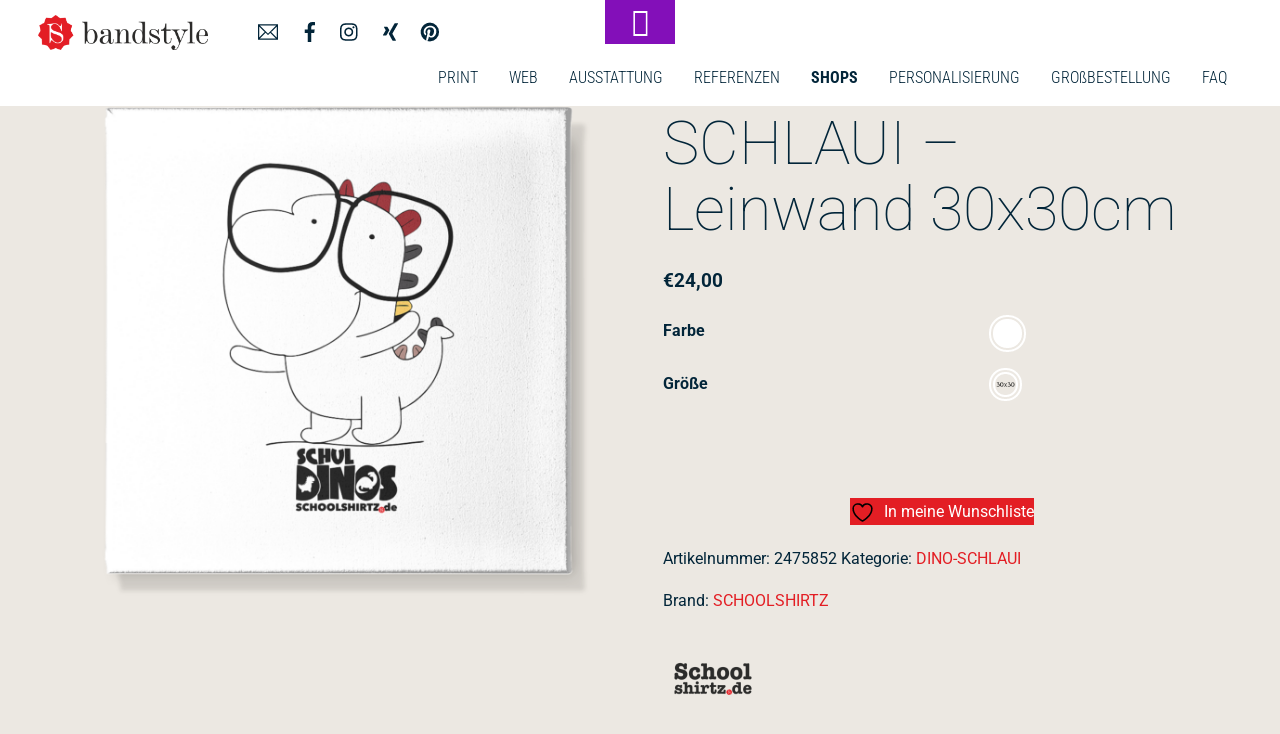

--- FILE ---
content_type: text/html; charset=UTF-8
request_url: https://bandstyle.de/produkt/schuldinos-schlaui-leinwand-30x30cm/
body_size: 61139
content:
<!DOCTYPE html>
<html lang="de">
<head>
        <meta charset="UTF-8">
        <meta name="viewport" content="width=device-width, initial-scale=1, minimum-scale=1">
        <style id="tb_inline_styles" data-no-optimize="1">.tb_animation_on{overflow-x:hidden}.themify_builder .wow{visibility:hidden;animation-fill-mode:both}[data-tf-animation]{will-change:transform,opacity,visibility}.themify_builder .tf_lax_done{transition-duration:.8s;transition-timing-function:cubic-bezier(.165,.84,.44,1)}[data-sticky-active].tb_sticky_scroll_active{z-index:1}[data-sticky-active].tb_sticky_scroll_active .hide-on-stick{display:none}@media(min-width:1025px){.hide-desktop{width:0!important;height:0!important;padding:0!important;visibility:hidden!important;margin:0!important;display:table-column!important;background:0!important;content-visibility:hidden;overflow:hidden!important}}@media(min-width:769px) and (max-width:1024px){.hide-tablet_landscape{width:0!important;height:0!important;padding:0!important;visibility:hidden!important;margin:0!important;display:table-column!important;background:0!important;content-visibility:hidden;overflow:hidden!important}}@media(min-width:681px) and (max-width:768px){.hide-tablet{width:0!important;height:0!important;padding:0!important;visibility:hidden!important;margin:0!important;display:table-column!important;background:0!important;content-visibility:hidden;overflow:hidden!important}}@media(max-width:680px){.hide-mobile{width:0!important;height:0!important;padding:0!important;visibility:hidden!important;margin:0!important;display:table-column!important;background:0!important;content-visibility:hidden;overflow:hidden!important}}@media(max-width:768px){div.module-gallery-grid{--galn:var(--galt)}}@media(max-width:680px){
                .themify_map.tf_map_loaded{width:100%!important}
                .ui.builder_button,.ui.nav li a{padding:.525em 1.15em}
                .fullheight>.row_inner:not(.tb_col_count_1){min-height:0}
                div.module-gallery-grid{--galn:var(--galm);gap:8px}
            }</style><noscript><style>.themify_builder .wow,.wow .tf_lazy{visibility:visible!important}</style></noscript>            <style id="tf_lazy_style" data-no-optimize="1">
                .tf_svg_lazy{
                    content-visibility:auto;
                    background-size:100% 25%!important;
                    background-repeat:no-repeat!important;
                    background-position:0 0, 0 33.4%,0 66.6%,0 100%!important;
                    transition:filter .3s linear!important;
                    filter:blur(25px)!important;                    transform:translateZ(0)
                }
                .tf_svg_lazy_loaded{
                    filter:blur(0)!important
                }
                [data-lazy]:is(.module,.module_row:not(.tb_first)),.module[data-lazy] .ui,.module_row[data-lazy]:not(.tb_first):is(>.row_inner,.module_column[data-lazy],.module_subrow[data-lazy]){
                    background-image:none!important
                }
            </style>
            <noscript>
                <style>
                    .tf_svg_lazy{
                        display:none!important
                    }
                </style>
            </noscript>
                    <style id="tf_lazy_common" data-no-optimize="1">
                        img{
                max-width:100%;
                height:auto
            }
                                    :where(.tf_in_flx,.tf_flx){display:inline-flex;flex-wrap:wrap;place-items:center}
            .tf_fa,:is(em,i) tf-lottie{display:inline-block;vertical-align:middle}:is(em,i) tf-lottie{width:1.5em;height:1.5em}.tf_fa{width:1em;height:1em;stroke-width:0;stroke:currentColor;overflow:visible;fill:currentColor;pointer-events:none;text-rendering:optimizeSpeed;buffered-rendering:static}#tf_svg symbol{overflow:visible}:where(.tf_lazy){position:relative;visibility:visible;display:block;opacity:.3}.wow .tf_lazy:not(.tf_swiper-slide){visibility:hidden;opacity:1}div.tf_audio_lazy audio{visibility:hidden;height:0;display:inline}.mejs-container{visibility:visible}.tf_iframe_lazy{transition:opacity .3s ease-in-out;min-height:10px}:where(.tf_flx),.tf_swiper-wrapper{display:flex}.tf_swiper-slide{flex-shrink:0;opacity:0;width:100%;height:100%}.tf_swiper-wrapper>br,.tf_lazy.tf_swiper-wrapper .tf_lazy:after,.tf_lazy.tf_swiper-wrapper .tf_lazy:before{display:none}.tf_lazy:after,.tf_lazy:before{content:'';display:inline-block;position:absolute;width:10px!important;height:10px!important;margin:0 3px;top:50%!important;inset-inline:auto 50%!important;border-radius:100%;background-color:currentColor;visibility:visible;animation:tf-hrz-loader infinite .75s cubic-bezier(.2,.68,.18,1.08)}.tf_lazy:after{width:6px!important;height:6px!important;inset-inline:50% auto!important;margin-top:3px;animation-delay:-.4s}@keyframes tf-hrz-loader{0%,100%{transform:scale(1);opacity:1}50%{transform:scale(.1);opacity:.6}}.tf_lazy_lightbox{position:fixed;background:rgba(11,11,11,.8);color:#ccc;top:0;left:0;display:flex;align-items:center;justify-content:center;z-index:999}.tf_lazy_lightbox .tf_lazy:after,.tf_lazy_lightbox .tf_lazy:before{background:#fff}.tf_vd_lazy,tf-lottie{display:flex;flex-wrap:wrap}tf-lottie{aspect-ratio:1.777}.tf_w.tf_vd_lazy video{width:100%;height:auto;position:static;object-fit:cover}
        </style>
        <link type="image/png" href="https://bandstyle.de/wp-content/uploads/2017/09/bandstyle-logo-klein-rot.png" rel="apple-touch-icon" /><link type="image/png" href="https://bandstyle.de/wp-content/uploads/2017/09/bandstyle-logo-klein-rot.png" rel="icon" />				<script>document.documentElement.className = document.documentElement.className + ' yes-js js_active js'</script>
			<style id='super-products-swatches' type='text/css'>.sps-swatches .swatch {
			border-radius: 0% !important;
			}
			
			.sps-swatches>.swatchColor {
				border-radius: 0% !important;
			}.sps-swatches>.swatchColor, .sps-swatches>.swatchColor>div {
			width: 26px !important;
			height: 26px !important;
			}
			
			.sps-swatches .swatch {
				width: 26px !important;
				height: 26px !important;
				line-height: 26px !important;
			}.products .sps-swatches>.swatchColor, .products .sps-swatches>.swatchColor>div {
	              width: 26px !important;
			      height: 26px !important;

            }

             .products .sps-swatches .swatch{
                  width: 26px !important;
	              height: 26px !important;
	              line-height: 26px !important;
             }.sps-swatches>.swatchColor.selected {
			border: 2px solid #e31e24 !important;
			}
			
			.sps-swatches .swatch.selected {
				border: 2px solid #e31e24 !important;
			}
			
			.sps-swatches .swatch-label-square.selected {
				border: 2px solid #e31e24 !important;
			}
			
			.sps-swatches .swatch-label-circle.selected {
				border: 2px solid #e31e24 !important;
			}.sps-swatches>.swatchColor:hover, .sps-swatches .swatch:hover, .sps-swatches .swatch-label-circle:hover, .sps-swatches .swatch-label-square:hover {
						border: 2px solid #830fb9  !important;
					}.sps-swatches>.swatchColor {
			border: 2px solid #022539 !important;
			}
			
			.sps-swatches .swatch, .sps-swatches .swatch-label-circle, .sps-swatches .swatch-label-square {
				border: 2px solid #022539 !important;
			}.sps-swatches>.swatchColor>.spsTooltip>.innerText {
			background-color: 1 !important;
			}
			
			.sps-swatches>.swatch>.spsTooltip>.innerText {
			background-color: 1 !important;
			}
			
			.sps-swatches>.swatchColor>.spsTooltip>span {
				border-block-end-color: 1 !important;
			}
			
			.sps-swatches>.swatch>.spsTooltip>span {
				border-block-end-color: 1 !important;
			}
			.sps-swatches>.swatchColor>.spsTooltip>.innerText {
			color: 1 !important;
			}
			
			.sps-swatches>.swatch>.spsTooltip>.innerText {
			color: 1 !important;
			}</style><script type="text/template" id="tmpl-variation-template">
	<div class="woocommerce-variation-description">{{{ data.variation.variation_description }}}</div>
	<div class="woocommerce-variation-price">{{{ data.variation.price_html }}}</div>
	<div class="woocommerce-variation-availability">{{{ data.variation.availability_html }}}</div>
</script>
<script type="text/template" id="tmpl-unavailable-variation-template">
	<p role="alert">Dieses Produkt ist leider nicht verfügbar. Bitte wähle eine andere Kombination.</p>
</script>
<meta name='robots' content='index, follow, max-image-preview:large, max-snippet:-1, max-video-preview:-1' />
<script>window._wca = window._wca || [];</script>

	<!-- This site is optimized with the Yoast SEO plugin v26.6 - https://yoast.com/wordpress/plugins/seo/ -->
	<title>SCHULDINOS-SCHLAUI - Leinwand 30x30cm - BANDSTYLE</title>
	<link rel="canonical" href="https://bandstyle.de/produkt/schuldinos-schlaui-leinwand-30x30cm/" />
	<meta property="og:locale" content="de_DE" />
	<meta property="og:type" content="article" />
	<meta property="og:title" content="SCHULDINOS-SCHLAUI - Leinwand 30x30cm - BANDSTYLE" />
	<meta property="og:description" content="Brillanter Druck auf 340 g/m² starkem Leinwand-Material Fix &amp; Fertig auf Holzkeilrahmen aufgezogen 2cm Holzkeilrahmen aus nachhaltiger Forstwirtschaft (FSC®-zertifiziert) Größe: 30cm x 30cm" />
	<meta property="og:url" content="https://bandstyle.de/produkt/schuldinos-schlaui-leinwand-30x30cm/" />
	<meta property="og:site_name" content="BANDSTYLE" />
	<meta property="article:modified_time" content="2023-04-23T06:14:23+00:00" />
	<meta property="og:image" content="https://bandstyle.de/wp-content/uploads/2023/04/front-leinwand-30x30cm-ffffff-1116x-6.png" />
	<meta property="og:image:width" content="1116" />
	<meta property="og:image:height" content="1184" />
	<meta property="og:image:type" content="image/png" />
	<meta name="twitter:card" content="summary_large_image" />
	<script type="application/ld+json" class="yoast-schema-graph">{"@context":"https://schema.org","@graph":[{"@type":"WebPage","@id":"https://bandstyle.de/produkt/schuldinos-schlaui-leinwand-30x30cm/","url":"https://bandstyle.de/produkt/schuldinos-schlaui-leinwand-30x30cm/","name":"SCHULDINOS-SCHLAUI - Leinwand 30x30cm - BANDSTYLE","isPartOf":{"@id":"https://bandstyle.de/#website"},"primaryImageOfPage":{"@id":"https://bandstyle.de/produkt/schuldinos-schlaui-leinwand-30x30cm/#primaryimage"},"image":{"@id":"https://bandstyle.de/produkt/schuldinos-schlaui-leinwand-30x30cm/#primaryimage"},"thumbnailUrl":"https://bandstyle.de/wp-content/uploads/2023/04/front-leinwand-30x30cm-ffffff-1116x-6.png","datePublished":"2023-04-23T06:07:50+00:00","dateModified":"2023-04-23T06:14:23+00:00","breadcrumb":{"@id":"https://bandstyle.de/produkt/schuldinos-schlaui-leinwand-30x30cm/#breadcrumb"},"inLanguage":"de","potentialAction":[{"@type":"ReadAction","target":["https://bandstyle.de/produkt/schuldinos-schlaui-leinwand-30x30cm/"]}]},{"@type":"ImageObject","inLanguage":"de","@id":"https://bandstyle.de/produkt/schuldinos-schlaui-leinwand-30x30cm/#primaryimage","url":"https://bandstyle.de/wp-content/uploads/2023/04/front-leinwand-30x30cm-ffffff-1116x-6.png","contentUrl":"https://bandstyle.de/wp-content/uploads/2023/04/front-leinwand-30x30cm-ffffff-1116x-6.png","width":1116,"height":1184},{"@type":"BreadcrumbList","@id":"https://bandstyle.de/produkt/schuldinos-schlaui-leinwand-30x30cm/#breadcrumb","itemListElement":[{"@type":"ListItem","position":1,"name":"Startseite","item":"https://bandstyle.de/"},{"@type":"ListItem","position":2,"name":"test","item":"https://bandstyle.de/test/"},{"@type":"ListItem","position":3,"name":"SCHULDINOS-SCHLAUI &#8211; Leinwand 30x30cm"}]},{"@type":"WebSite","@id":"https://bandstyle.de/#website","url":"https://bandstyle.de/","name":"BANDSTYLE","description":"WIR KREIEREN DEINEN AUFTRITT","publisher":{"@id":"https://bandstyle.de/#organization"},"potentialAction":[{"@type":"SearchAction","target":{"@type":"EntryPoint","urlTemplate":"https://bandstyle.de/?s={search_term_string}"},"query-input":{"@type":"PropertyValueSpecification","valueRequired":true,"valueName":"search_term_string"}}],"inLanguage":"de"},{"@type":"Organization","@id":"https://bandstyle.de/#organization","name":"BANDSTYLE","url":"https://bandstyle.de/","logo":{"@type":"ImageObject","inLanguage":"de","@id":"https://bandstyle.de/#/schema/logo/image/","url":"https://bandstyle.de/wp-content/uploads/2019/04/BANDSTYLE-LOGO-WEB.png","contentUrl":"https://bandstyle.de/wp-content/uploads/2019/04/BANDSTYLE-LOGO-WEB.png","width":512,"height":504,"caption":"BANDSTYLE"},"image":{"@id":"https://bandstyle.de/#/schema/logo/image/"}}]}</script>
	<!-- / Yoast SEO plugin. -->


<link rel="alternate" type="application/rss+xml" title="BANDSTYLE &raquo; Feed" href="https://bandstyle.de/feed/" />
<link rel="alternate" type="application/rss+xml" title="BANDSTYLE &raquo; Kommentar-Feed" href="https://bandstyle.de/comments/feed/" />
<link rel="alternate" title="oEmbed (JSON)" type="application/json+oembed" href="https://bandstyle.de/wp-json/oembed/1.0/embed?url=https%3A%2F%2Fbandstyle.de%2Fprodukt%2Fschuldinos-schlaui-leinwand-30x30cm%2F" />
<link rel="alternate" title="oEmbed (XML)" type="text/xml+oembed" href="https://bandstyle.de/wp-json/oembed/1.0/embed?url=https%3A%2F%2Fbandstyle.de%2Fprodukt%2Fschuldinos-schlaui-leinwand-30x30cm%2F&#038;format=xml" />
<style id='wp-img-auto-sizes-contain-inline-css'>
img:is([sizes=auto i],[sizes^="auto," i]){contain-intrinsic-size:3000px 1500px}
/*# sourceURL=wp-img-auto-sizes-contain-inline-css */
</style>
<style id='jetpack-sharing-buttons-style-inline-css'>
.jetpack-sharing-buttons__services-list{display:flex;flex-direction:row;flex-wrap:wrap;gap:0;list-style-type:none;margin:5px;padding:0}.jetpack-sharing-buttons__services-list.has-small-icon-size{font-size:12px}.jetpack-sharing-buttons__services-list.has-normal-icon-size{font-size:16px}.jetpack-sharing-buttons__services-list.has-large-icon-size{font-size:24px}.jetpack-sharing-buttons__services-list.has-huge-icon-size{font-size:36px}@media print{.jetpack-sharing-buttons__services-list{display:none!important}}.editor-styles-wrapper .wp-block-jetpack-sharing-buttons{gap:0;padding-inline-start:0}ul.jetpack-sharing-buttons__services-list.has-background{padding:1.25em 2.375em}
/*# sourceURL=https://bandstyle.de/wp-content/plugins/jetpack/_inc/blocks/sharing-buttons/view.css */
</style>
<link rel="preload" href="https://bandstyle.de/wp-content/plugins/yith-woocommerce-wishlist/assets/css/jquery.selectBox.css?ver=1.2.0" as="style"><link rel='stylesheet' id='jquery-selectBox-css' href='https://bandstyle.de/wp-content/plugins/yith-woocommerce-wishlist/assets/css/jquery.selectBox.css?ver=1.2.0' media='all' />
<link rel="preload" href="https://bandstyle.de/wp-content/plugins/yith-woocommerce-wishlist/assets/css/style.css?ver=4.11.0" as="style"><link rel='stylesheet' id='yith-wcwl-main-css' href='https://bandstyle.de/wp-content/plugins/yith-woocommerce-wishlist/assets/css/style.css?ver=4.11.0' media='all' />
<style id='yith-wcwl-main-inline-css'>
 :root { --color-add-to-wishlist-background: #333333; --color-add-to-wishlist-text: #FFFFFF; --color-add-to-wishlist-border: #333333; --color-add-to-wishlist-background-hover: #333333; --color-add-to-wishlist-text-hover: #FFFFFF; --color-add-to-wishlist-border-hover: #333333; --rounded-corners-radius: 16px; --color-add-to-cart-background: #333333; --color-add-to-cart-text: #FFFFFF; --color-add-to-cart-border: #333333; --color-add-to-cart-background-hover: #4F4F4F; --color-add-to-cart-text-hover: #FFFFFF; --color-add-to-cart-border-hover: #4F4F4F; --add-to-cart-rounded-corners-radius: 16px; --color-button-style-1-background: #333333; --color-button-style-1-text: #FFFFFF; --color-button-style-1-border: #333333; --color-button-style-1-background-hover: #4F4F4F; --color-button-style-1-text-hover: #FFFFFF; --color-button-style-1-border-hover: #4F4F4F; --color-button-style-2-background: #333333; --color-button-style-2-text: #FFFFFF; --color-button-style-2-border: #333333; --color-button-style-2-background-hover: #4F4F4F; --color-button-style-2-text-hover: #FFFFFF; --color-button-style-2-border-hover: #4F4F4F; --color-wishlist-table-background: #FFFFFF; --color-wishlist-table-text: #6d6c6c; --color-wishlist-table-border: #FFFFFF; --color-headers-background: #F4F4F4; --color-share-button-color: #FFFFFF; --color-share-button-color-hover: #FFFFFF; --color-fb-button-background: #39599E; --color-fb-button-background-hover: #595A5A; --color-tw-button-background: #45AFE2; --color-tw-button-background-hover: #595A5A; --color-pr-button-background: #AB2E31; --color-pr-button-background-hover: #595A5A; --color-em-button-background: #FBB102; --color-em-button-background-hover: #595A5A; --color-wa-button-background: #00A901; --color-wa-button-background-hover: #595A5A; --feedback-duration: 3s } 
 :root { --color-add-to-wishlist-background: #333333; --color-add-to-wishlist-text: #FFFFFF; --color-add-to-wishlist-border: #333333; --color-add-to-wishlist-background-hover: #333333; --color-add-to-wishlist-text-hover: #FFFFFF; --color-add-to-wishlist-border-hover: #333333; --rounded-corners-radius: 16px; --color-add-to-cart-background: #333333; --color-add-to-cart-text: #FFFFFF; --color-add-to-cart-border: #333333; --color-add-to-cart-background-hover: #4F4F4F; --color-add-to-cart-text-hover: #FFFFFF; --color-add-to-cart-border-hover: #4F4F4F; --add-to-cart-rounded-corners-radius: 16px; --color-button-style-1-background: #333333; --color-button-style-1-text: #FFFFFF; --color-button-style-1-border: #333333; --color-button-style-1-background-hover: #4F4F4F; --color-button-style-1-text-hover: #FFFFFF; --color-button-style-1-border-hover: #4F4F4F; --color-button-style-2-background: #333333; --color-button-style-2-text: #FFFFFF; --color-button-style-2-border: #333333; --color-button-style-2-background-hover: #4F4F4F; --color-button-style-2-text-hover: #FFFFFF; --color-button-style-2-border-hover: #4F4F4F; --color-wishlist-table-background: #FFFFFF; --color-wishlist-table-text: #6d6c6c; --color-wishlist-table-border: #FFFFFF; --color-headers-background: #F4F4F4; --color-share-button-color: #FFFFFF; --color-share-button-color-hover: #FFFFFF; --color-fb-button-background: #39599E; --color-fb-button-background-hover: #595A5A; --color-tw-button-background: #45AFE2; --color-tw-button-background-hover: #595A5A; --color-pr-button-background: #AB2E31; --color-pr-button-background-hover: #595A5A; --color-em-button-background: #FBB102; --color-em-button-background-hover: #595A5A; --color-wa-button-background: #00A901; --color-wa-button-background-hover: #595A5A; --feedback-duration: 3s } 
/*# sourceURL=yith-wcwl-main-inline-css */
</style>
<style id='global-styles-inline-css'>
:root{--wp--preset--aspect-ratio--square: 1;--wp--preset--aspect-ratio--4-3: 4/3;--wp--preset--aspect-ratio--3-4: 3/4;--wp--preset--aspect-ratio--3-2: 3/2;--wp--preset--aspect-ratio--2-3: 2/3;--wp--preset--aspect-ratio--16-9: 16/9;--wp--preset--aspect-ratio--9-16: 9/16;--wp--preset--color--black: #000000;--wp--preset--color--cyan-bluish-gray: #abb8c3;--wp--preset--color--white: #ffffff;--wp--preset--color--pale-pink: #f78da7;--wp--preset--color--vivid-red: #cf2e2e;--wp--preset--color--luminous-vivid-orange: #ff6900;--wp--preset--color--luminous-vivid-amber: #fcb900;--wp--preset--color--light-green-cyan: #7bdcb5;--wp--preset--color--vivid-green-cyan: #00d084;--wp--preset--color--pale-cyan-blue: #8ed1fc;--wp--preset--color--vivid-cyan-blue: #0693e3;--wp--preset--color--vivid-purple: #9b51e0;--wp--preset--gradient--vivid-cyan-blue-to-vivid-purple: linear-gradient(135deg,rgb(6,147,227) 0%,rgb(155,81,224) 100%);--wp--preset--gradient--light-green-cyan-to-vivid-green-cyan: linear-gradient(135deg,rgb(122,220,180) 0%,rgb(0,208,130) 100%);--wp--preset--gradient--luminous-vivid-amber-to-luminous-vivid-orange: linear-gradient(135deg,rgb(252,185,0) 0%,rgb(255,105,0) 100%);--wp--preset--gradient--luminous-vivid-orange-to-vivid-red: linear-gradient(135deg,rgb(255,105,0) 0%,rgb(207,46,46) 100%);--wp--preset--gradient--very-light-gray-to-cyan-bluish-gray: linear-gradient(135deg,rgb(238,238,238) 0%,rgb(169,184,195) 100%);--wp--preset--gradient--cool-to-warm-spectrum: linear-gradient(135deg,rgb(74,234,220) 0%,rgb(151,120,209) 20%,rgb(207,42,186) 40%,rgb(238,44,130) 60%,rgb(251,105,98) 80%,rgb(254,248,76) 100%);--wp--preset--gradient--blush-light-purple: linear-gradient(135deg,rgb(255,206,236) 0%,rgb(152,150,240) 100%);--wp--preset--gradient--blush-bordeaux: linear-gradient(135deg,rgb(254,205,165) 0%,rgb(254,45,45) 50%,rgb(107,0,62) 100%);--wp--preset--gradient--luminous-dusk: linear-gradient(135deg,rgb(255,203,112) 0%,rgb(199,81,192) 50%,rgb(65,88,208) 100%);--wp--preset--gradient--pale-ocean: linear-gradient(135deg,rgb(255,245,203) 0%,rgb(182,227,212) 50%,rgb(51,167,181) 100%);--wp--preset--gradient--electric-grass: linear-gradient(135deg,rgb(202,248,128) 0%,rgb(113,206,126) 100%);--wp--preset--gradient--midnight: linear-gradient(135deg,rgb(2,3,129) 0%,rgb(40,116,252) 100%);--wp--preset--font-size--small: 13px;--wp--preset--font-size--medium: clamp(14px, 0.875rem + ((1vw - 3.2px) * 0.469), 20px);--wp--preset--font-size--large: clamp(22.041px, 1.378rem + ((1vw - 3.2px) * 1.091), 36px);--wp--preset--font-size--x-large: clamp(25.014px, 1.563rem + ((1vw - 3.2px) * 1.327), 42px);--wp--preset--font-family--system-font: -apple-system,BlinkMacSystemFont,"Segoe UI",Roboto,Oxygen-Sans,Ubuntu,Cantarell,"Helvetica Neue",sans-serif;--wp--preset--spacing--20: 0.44rem;--wp--preset--spacing--30: 0.67rem;--wp--preset--spacing--40: 1rem;--wp--preset--spacing--50: 1.5rem;--wp--preset--spacing--60: 2.25rem;--wp--preset--spacing--70: 3.38rem;--wp--preset--spacing--80: 5.06rem;--wp--preset--shadow--natural: 6px 6px 9px rgba(0, 0, 0, 0.2);--wp--preset--shadow--deep: 12px 12px 50px rgba(0, 0, 0, 0.4);--wp--preset--shadow--sharp: 6px 6px 0px rgba(0, 0, 0, 0.2);--wp--preset--shadow--outlined: 6px 6px 0px -3px rgb(255, 255, 255), 6px 6px rgb(0, 0, 0);--wp--preset--shadow--crisp: 6px 6px 0px rgb(0, 0, 0);}:where(body) { margin: 0; }.wp-site-blocks > .alignleft { float: left; margin-right: 2em; }.wp-site-blocks > .alignright { float: right; margin-left: 2em; }.wp-site-blocks > .aligncenter { justify-content: center; margin-left: auto; margin-right: auto; }:where(.wp-site-blocks) > * { margin-block-start: 24px; margin-block-end: 0; }:where(.wp-site-blocks) > :first-child { margin-block-start: 0; }:where(.wp-site-blocks) > :last-child { margin-block-end: 0; }:root { --wp--style--block-gap: 24px; }:root :where(.is-layout-flow) > :first-child{margin-block-start: 0;}:root :where(.is-layout-flow) > :last-child{margin-block-end: 0;}:root :where(.is-layout-flow) > *{margin-block-start: 24px;margin-block-end: 0;}:root :where(.is-layout-constrained) > :first-child{margin-block-start: 0;}:root :where(.is-layout-constrained) > :last-child{margin-block-end: 0;}:root :where(.is-layout-constrained) > *{margin-block-start: 24px;margin-block-end: 0;}:root :where(.is-layout-flex){gap: 24px;}:root :where(.is-layout-grid){gap: 24px;}.is-layout-flow > .alignleft{float: left;margin-inline-start: 0;margin-inline-end: 2em;}.is-layout-flow > .alignright{float: right;margin-inline-start: 2em;margin-inline-end: 0;}.is-layout-flow > .aligncenter{margin-left: auto !important;margin-right: auto !important;}.is-layout-constrained > .alignleft{float: left;margin-inline-start: 0;margin-inline-end: 2em;}.is-layout-constrained > .alignright{float: right;margin-inline-start: 2em;margin-inline-end: 0;}.is-layout-constrained > .aligncenter{margin-left: auto !important;margin-right: auto !important;}.is-layout-constrained > :where(:not(.alignleft):not(.alignright):not(.alignfull)){margin-left: auto !important;margin-right: auto !important;}body .is-layout-flex{display: flex;}.is-layout-flex{flex-wrap: wrap;align-items: center;}.is-layout-flex > :is(*, div){margin: 0;}body .is-layout-grid{display: grid;}.is-layout-grid > :is(*, div){margin: 0;}body{font-family: var(--wp--preset--font-family--system-font);font-size: var(--wp--preset--font-size--medium);line-height: 1.6;padding-top: 0px;padding-right: 0px;padding-bottom: 0px;padding-left: 0px;}a:where(:not(.wp-element-button)){text-decoration: underline;}:root :where(.wp-element-button, .wp-block-button__link){background-color: #32373c;border-width: 0;color: #fff;font-family: inherit;font-size: inherit;font-style: inherit;font-weight: inherit;letter-spacing: inherit;line-height: inherit;padding-top: calc(0.667em + 2px);padding-right: calc(1.333em + 2px);padding-bottom: calc(0.667em + 2px);padding-left: calc(1.333em + 2px);text-decoration: none;text-transform: inherit;}.has-black-color{color: var(--wp--preset--color--black) !important;}.has-cyan-bluish-gray-color{color: var(--wp--preset--color--cyan-bluish-gray) !important;}.has-white-color{color: var(--wp--preset--color--white) !important;}.has-pale-pink-color{color: var(--wp--preset--color--pale-pink) !important;}.has-vivid-red-color{color: var(--wp--preset--color--vivid-red) !important;}.has-luminous-vivid-orange-color{color: var(--wp--preset--color--luminous-vivid-orange) !important;}.has-luminous-vivid-amber-color{color: var(--wp--preset--color--luminous-vivid-amber) !important;}.has-light-green-cyan-color{color: var(--wp--preset--color--light-green-cyan) !important;}.has-vivid-green-cyan-color{color: var(--wp--preset--color--vivid-green-cyan) !important;}.has-pale-cyan-blue-color{color: var(--wp--preset--color--pale-cyan-blue) !important;}.has-vivid-cyan-blue-color{color: var(--wp--preset--color--vivid-cyan-blue) !important;}.has-vivid-purple-color{color: var(--wp--preset--color--vivid-purple) !important;}.has-black-background-color{background-color: var(--wp--preset--color--black) !important;}.has-cyan-bluish-gray-background-color{background-color: var(--wp--preset--color--cyan-bluish-gray) !important;}.has-white-background-color{background-color: var(--wp--preset--color--white) !important;}.has-pale-pink-background-color{background-color: var(--wp--preset--color--pale-pink) !important;}.has-vivid-red-background-color{background-color: var(--wp--preset--color--vivid-red) !important;}.has-luminous-vivid-orange-background-color{background-color: var(--wp--preset--color--luminous-vivid-orange) !important;}.has-luminous-vivid-amber-background-color{background-color: var(--wp--preset--color--luminous-vivid-amber) !important;}.has-light-green-cyan-background-color{background-color: var(--wp--preset--color--light-green-cyan) !important;}.has-vivid-green-cyan-background-color{background-color: var(--wp--preset--color--vivid-green-cyan) !important;}.has-pale-cyan-blue-background-color{background-color: var(--wp--preset--color--pale-cyan-blue) !important;}.has-vivid-cyan-blue-background-color{background-color: var(--wp--preset--color--vivid-cyan-blue) !important;}.has-vivid-purple-background-color{background-color: var(--wp--preset--color--vivid-purple) !important;}.has-black-border-color{border-color: var(--wp--preset--color--black) !important;}.has-cyan-bluish-gray-border-color{border-color: var(--wp--preset--color--cyan-bluish-gray) !important;}.has-white-border-color{border-color: var(--wp--preset--color--white) !important;}.has-pale-pink-border-color{border-color: var(--wp--preset--color--pale-pink) !important;}.has-vivid-red-border-color{border-color: var(--wp--preset--color--vivid-red) !important;}.has-luminous-vivid-orange-border-color{border-color: var(--wp--preset--color--luminous-vivid-orange) !important;}.has-luminous-vivid-amber-border-color{border-color: var(--wp--preset--color--luminous-vivid-amber) !important;}.has-light-green-cyan-border-color{border-color: var(--wp--preset--color--light-green-cyan) !important;}.has-vivid-green-cyan-border-color{border-color: var(--wp--preset--color--vivid-green-cyan) !important;}.has-pale-cyan-blue-border-color{border-color: var(--wp--preset--color--pale-cyan-blue) !important;}.has-vivid-cyan-blue-border-color{border-color: var(--wp--preset--color--vivid-cyan-blue) !important;}.has-vivid-purple-border-color{border-color: var(--wp--preset--color--vivid-purple) !important;}.has-vivid-cyan-blue-to-vivid-purple-gradient-background{background: var(--wp--preset--gradient--vivid-cyan-blue-to-vivid-purple) !important;}.has-light-green-cyan-to-vivid-green-cyan-gradient-background{background: var(--wp--preset--gradient--light-green-cyan-to-vivid-green-cyan) !important;}.has-luminous-vivid-amber-to-luminous-vivid-orange-gradient-background{background: var(--wp--preset--gradient--luminous-vivid-amber-to-luminous-vivid-orange) !important;}.has-luminous-vivid-orange-to-vivid-red-gradient-background{background: var(--wp--preset--gradient--luminous-vivid-orange-to-vivid-red) !important;}.has-very-light-gray-to-cyan-bluish-gray-gradient-background{background: var(--wp--preset--gradient--very-light-gray-to-cyan-bluish-gray) !important;}.has-cool-to-warm-spectrum-gradient-background{background: var(--wp--preset--gradient--cool-to-warm-spectrum) !important;}.has-blush-light-purple-gradient-background{background: var(--wp--preset--gradient--blush-light-purple) !important;}.has-blush-bordeaux-gradient-background{background: var(--wp--preset--gradient--blush-bordeaux) !important;}.has-luminous-dusk-gradient-background{background: var(--wp--preset--gradient--luminous-dusk) !important;}.has-pale-ocean-gradient-background{background: var(--wp--preset--gradient--pale-ocean) !important;}.has-electric-grass-gradient-background{background: var(--wp--preset--gradient--electric-grass) !important;}.has-midnight-gradient-background{background: var(--wp--preset--gradient--midnight) !important;}.has-small-font-size{font-size: var(--wp--preset--font-size--small) !important;}.has-medium-font-size{font-size: var(--wp--preset--font-size--medium) !important;}.has-large-font-size{font-size: var(--wp--preset--font-size--large) !important;}.has-x-large-font-size{font-size: var(--wp--preset--font-size--x-large) !important;}.has-system-font-font-family{font-family: var(--wp--preset--font-family--system-font) !important;}
:root :where(.wp-block-pullquote){font-size: clamp(0.984em, 0.984rem + ((1vw - 0.2em) * 0.645), 1.5em);line-height: 1.6;}
/*# sourceURL=global-styles-inline-css */
</style>
<link rel="preload" href="https://bandstyle.de/wp-content/plugins/contact-form-7/includes/css/styles.css?ver=6.1.4" as="style"><link rel='stylesheet' id='contact-form-7-css' href='https://bandstyle.de/wp-content/plugins/contact-form-7/includes/css/styles.css?ver=6.1.4' media='all' />
<link rel="preload" href="https://bandstyle.de/wp-content/plugins/woocommerce-menu-bar-cart/assets/css/wpmenucart-icons.min.css?ver=2.14.12" as="style"><link rel='stylesheet' id='wpmenucart-icons-css' href='https://bandstyle.de/wp-content/plugins/woocommerce-menu-bar-cart/assets/css/wpmenucart-icons.min.css?ver=2.14.12' media='all' />
<style id='wpmenucart-icons-inline-css'>
@font-face{font-family:WPMenuCart;src:url(https://bandstyle.de/wp-content/plugins/woocommerce-menu-bar-cart/assets/fonts/WPMenuCart.eot);src:url(https://bandstyle.de/wp-content/plugins/woocommerce-menu-bar-cart/assets/fonts/WPMenuCart.eot?#iefix) format('embedded-opentype'),url(https://bandstyle.de/wp-content/plugins/woocommerce-menu-bar-cart/assets/fonts/WPMenuCart.woff2) format('woff2'),url(https://bandstyle.de/wp-content/plugins/woocommerce-menu-bar-cart/assets/fonts/WPMenuCart.woff) format('woff'),url(https://bandstyle.de/wp-content/plugins/woocommerce-menu-bar-cart/assets/fonts/WPMenuCart.ttf) format('truetype'),url(https://bandstyle.de/wp-content/plugins/woocommerce-menu-bar-cart/assets/fonts/WPMenuCart.svg#WPMenuCart) format('svg');font-weight:400;font-style:normal;font-display:swap}
/*# sourceURL=wpmenucart-icons-inline-css */
</style>
<link rel="preload" href="https://bandstyle.de/wp-content/plugins/woocommerce-menu-bar-cart/assets/css/wpmenucart-main.min.css?ver=2.14.12" as="style"><link rel='stylesheet' id='wpmenucart-css' href='https://bandstyle.de/wp-content/plugins/woocommerce-menu-bar-cart/assets/css/wpmenucart-main.min.css?ver=2.14.12' media='all' />
<style id='woocommerce-inline-inline-css'>
.woocommerce form .form-row .required { visibility: visible; }
/*# sourceURL=woocommerce-inline-inline-css */
</style>
<link rel="preload" href="https://bandstyle.de/wp-content/plugins/yith-color-and-label-variations-for-woocommerce/assets/css/frontend.css?ver=2.24.0" as="style"><link rel='stylesheet' id='yith_wccl_frontend-css' href='https://bandstyle.de/wp-content/plugins/yith-color-and-label-variations-for-woocommerce/assets/css/frontend.css?ver=2.24.0' media='all' />
<style id='yith_wccl_frontend-inline-css'>
:root{
	--yith-wccl-form-colors_border: #ffffff;
	--yith-wccl-form-colors_accent: #448a85;
	--yith-wccl-form-colors-accent-hover: rgba(68,138,133,0.4);
	--yith-wccl-customization-color-swatches-size: 25px;
	--yith-wccl-customization-color-swatches-border-radius: 25px;
	--yith-wccl-customization-option-border-radius: 25px;
}
/*# sourceURL=yith_wccl_frontend-inline-css */
</style>
<link rel="preload" href="https://bandstyle.de/wp-content/plugins/yith-woocommerce-brands-add-on/assets/css/yith-wcbr.css?ver=2.37.0" as="style"><link rel='stylesheet' id='yith-wcbr-css' href='https://bandstyle.de/wp-content/plugins/yith-woocommerce-brands-add-on/assets/css/yith-wcbr.css?ver=2.37.0' media='all' />
<link rel="preload" href="https://bandstyle.de/wp-content/plugins/yith-woocommerce-gift-cards/assets/css/ywgc-frontend.css?ver=4.30.0" as="style"><link rel='stylesheet' id='ywgc-frontend-css' href='https://bandstyle.de/wp-content/plugins/yith-woocommerce-gift-cards/assets/css/ywgc-frontend.css?ver=4.30.0' media='all' />
<style id='ywgc-frontend-inline-css'>

                    .ywgc_apply_gift_card_button{
                        background-color:#448a85 !important;
                        color:#ffffff!important;
                    }
                    .ywgc_apply_gift_card_button:hover{
                        background-color:#4ac4aa!important;
                        color:#ffffff!important;
                    }
                    .ywgc_enter_code{
                        background-color:#ffffff;
                        color:#000000;
                    }
                    .ywgc_enter_code:hover{
                        background-color:#ffffff;
                        color: #000000;
                    }
                    .gift-cards-list button{
                        border: 1px solid #000000;
                    }
                    .selected_image_parent{
                        border: 2px dashed #000000 !important;
                    }
                    .ywgc-preset-image.selected_image_parent:after{
                        background-color: #000000;
                    }
                    .ywgc-predefined-amount-button.selected_button{
                        background-color: #000000;
                    }
                    .ywgc-on-sale-text{
                        color:#000000;
                    }
                    .ywgc-choose-image.ywgc-choose-template:hover{
                        background: rgba(0, 0, 0, 0.9);
                    }
                    .ywgc-choose-image.ywgc-choose-template{
                        background: rgba(0, 0, 0, 0.8);
                    }
                    .ui-datepicker a.ui-state-active, .ui-datepicker a.ui-state-hover {
                        background:#000000 !important;
                        color: white;
                    }
                    .ywgc-form-preview-separator{
                        background-color: #000000;
                    }
                    .ywgc-form-preview-amount{
                        color: #000000;
                    }
                    #ywgc-manual-amount{
                        border: 1px solid #000000;
                    }
                    .ywgc-template-categories a:hover,
                    .ywgc-template-categories a.ywgc-category-selected{
                        color: #000000;
                    }
                    .ywgc-design-list-modal .ywgc-preset-image:before {
                        background-color: #000000;
                    }
                    .ywgc-custom-upload-container-modal .ywgc-custom-design-modal-preview-close {
                        background-color: #000000;
                    }
           
/*# sourceURL=ywgc-frontend-inline-css */
</style>
<link rel="preload" href="//code.jquery.com/ui/1.13.1/themes/smoothness/jquery-ui.css?ver=1" as="style"><link rel='stylesheet' id='jquery-ui-css-css' href='//code.jquery.com/ui/1.13.1/themes/smoothness/jquery-ui.css?ver=1' media='all' />
<link rel="preload" href="https://bandstyle.de/wp-includes/css/dashicons.min.css?ver=6.9" as="style"><link rel='stylesheet' id='dashicons-css' href='https://bandstyle.de/wp-includes/css/dashicons.min.css?ver=6.9' media='all' />
<style id='dashicons-inline-css'>
[data-font="Dashicons"]:before {font-family: 'Dashicons' !important;content: attr(data-icon) !important;speak: none !important;font-weight: normal !important;font-variant: normal !important;text-transform: none !important;line-height: 1 !important;font-style: normal !important;-webkit-font-smoothing: antialiased !important;-moz-osx-font-smoothing: grayscale !important;}
/*# sourceURL=dashicons-inline-css */
</style>
<link rel="preload" href="https://bandstyle.de/wp-content/plugins/woocommerce/assets/css/brands.css?ver=10.0.5" as="style"><link rel='stylesheet' id='brands-styles-css' href='https://bandstyle.de/wp-content/plugins/woocommerce/assets/css/brands.css?ver=10.0.5' media='all' />
<link rel="preload" href="https://bandstyle.de/wp-content/plugins/super-product-swatches/assets/css/frontend.css?ver=1.0" as="style"><link rel='stylesheet' id='sps-frontend-css' href='https://bandstyle.de/wp-content/plugins/super-product-swatches/assets/css/frontend.css?ver=1.0' media='all' />
<link rel="preload" href="https://bandstyle.de/wp-content/plugins/themify-shortcodes/assets/styles.css?ver=6.9" as="style"><link rel='stylesheet' id='themify-shortcodes-css' href='https://bandstyle.de/wp-content/plugins/themify-shortcodes/assets/styles.css?ver=6.9' media='all' />
<link rel="preload" href="https://bandstyle.de/wp-content/plugins/jetpack/modules/sharedaddy/sharing.css?ver=15.3.1" as="style"><link rel='stylesheet' id='sharedaddy-css' href='https://bandstyle.de/wp-content/plugins/jetpack/modules/sharedaddy/sharing.css?ver=15.3.1' media='all' />
<link rel="preload" href="https://bandstyle.de/wp-content/plugins/jetpack/_inc/social-logos/social-logos.min.css?ver=15.3.1" as="style"><link rel='stylesheet' id='social-logos-css' href='https://bandstyle.de/wp-content/plugins/jetpack/_inc/social-logos/social-logos.min.css?ver=15.3.1' media='all' />
<script src="https://bandstyle.de/wp-includes/js/jquery/jquery.min.js?ver=3.7.1" id="jquery-core-js"></script>
<script src="https://bandstyle.de/wp-includes/js/jquery/jquery-migrate.min.js?ver=3.4.1" id="jquery-migrate-js"></script>
<script src="https://bandstyle.de/wp-content/plugins/woocommerce/assets/js/zoom/jquery.zoom.min.js?ver=1.7.21-wc.10.0.5" id="zoom-js" defer data-wp-strategy="defer"></script>
<script src="https://bandstyle.de/wp-content/plugins/woocommerce/assets/js/flexslider/jquery.flexslider.min.js?ver=2.7.2-wc.10.0.5" id="flexslider-js" defer data-wp-strategy="defer"></script>
<script src="https://bandstyle.de/wp-content/plugins/woocommerce/assets/js/photoswipe/photoswipe.min.js?ver=4.1.1-wc.10.0.5" id="photoswipe-js" defer data-wp-strategy="defer"></script>
<script src="https://bandstyle.de/wp-content/plugins/woocommerce/assets/js/photoswipe/photoswipe-ui-default.min.js?ver=4.1.1-wc.10.0.5" id="photoswipe-ui-default-js" defer data-wp-strategy="defer"></script>
<script src="https://bandstyle.de/wp-content/plugins/woocommerce/assets/js/frontend/single-product.min.js?ver=10.0.5" id="wc-single-product-js" defer data-wp-strategy="defer"></script>
<script src="https://stats.wp.com/s-202552.js" id="woocommerce-analytics-js" defer data-wp-strategy="defer"></script>
<link rel="https://api.w.org/" href="https://bandstyle.de/wp-json/" /><link rel="alternate" title="JSON" type="application/json" href="https://bandstyle.de/wp-json/wp/v2/product/89525" /><link rel="EditURI" type="application/rsd+xml" title="RSD" href="https://bandstyle.de/xmlrpc.php?rsd" />
<meta name="generator" content="WordPress 6.9" />
<meta name="generator" content="WooCommerce 10.0.5" />
	<style>img#wpstats{display:none}</style>
			<noscript><style>.woocommerce-product-gallery{ opacity: 1 !important; }</style></noscript>
	<link rel="icon" href="https://bandstyle.de/wp-content/uploads/2019/04/cropped-BANDSTYLE-LOGO-WEB-32x32.png" sizes="32x32" />
<link rel="icon" href="https://bandstyle.de/wp-content/uploads/2019/04/cropped-BANDSTYLE-LOGO-WEB-192x192.png" sizes="192x192" />
<link rel="apple-touch-icon" href="https://bandstyle.de/wp-content/uploads/2019/04/cropped-BANDSTYLE-LOGO-WEB-180x180.png" />
<meta name="msapplication-TileImage" content="https://bandstyle.de/wp-content/uploads/2019/04/cropped-BANDSTYLE-LOGO-WEB-270x270.png" />
<link rel="prefetch" href="https://bandstyle.de/wp-content/themes/fullpane/js/themify-script.js?ver=7.9.6" as="script" fetchpriority="low"><link rel="preload" href="https://bandstyle.de/wp-content/uploads/2021/04/Bandstyle-LogoSchrift-2.png" as="image"><link rel="preload" href="https://bandstyle.de/wp-content/uploads/2020/09/FANFARENZUG-STRAUSBERG-BANDSTYLE-LANYARD-02.jpg" as="image" imagesrcset="https://bandstyle.de/wp-content/uploads/2020/09/FANFARENZUG-STRAUSBERG-BANDSTYLE-LANYARD-02.jpg 1000w, https://bandstyle.de/wp-content/uploads/2020/09/FANFARENZUG-STRAUSBERG-BANDSTYLE-LANYARD-02-600x450.jpg 600w, https://bandstyle.de/wp-content/uploads/2020/09/FANFARENZUG-STRAUSBERG-BANDSTYLE-LANYARD-02-300x225.jpg 300w, https://bandstyle.de/wp-content/uploads/2020/09/FANFARENZUG-STRAUSBERG-BANDSTYLE-LANYARD-02-768x576.jpg 768w, https://bandstyle.de/wp-content/uploads/2020/09/FANFARENZUG-STRAUSBERG-BANDSTYLE-LANYARD-02-266x200.jpg 266w, https://bandstyle.de/wp-content/uploads/2020/09/FANFARENZUG-STRAUSBERG-BANDSTYLE-LANYARD-02-400x300.jpg 400w" imagesizes="(max-width: 1000px) 100vw, 1000px" fetchpriority="high"><link rel="preload" href="https://bandstyle.de/wp-content/uploads/2021/05/FANFARENGARDE-SALZWEDEL-SHIRT-HOODIE-BANDSTYLE-02.jpg" as="image" imagesrcset="https://bandstyle.de/wp-content/uploads/2021/05/FANFARENGARDE-SALZWEDEL-SHIRT-HOODIE-BANDSTYLE-02.jpg 1000w, https://bandstyle.de/wp-content/uploads/2021/05/FANFARENGARDE-SALZWEDEL-SHIRT-HOODIE-BANDSTYLE-02-300x225.jpg 300w, https://bandstyle.de/wp-content/uploads/2021/05/FANFARENGARDE-SALZWEDEL-SHIRT-HOODIE-BANDSTYLE-02-768x576.jpg 768w, https://bandstyle.de/wp-content/uploads/2021/05/FANFARENGARDE-SALZWEDEL-SHIRT-HOODIE-BANDSTYLE-02-600x450.jpg 600w, https://bandstyle.de/wp-content/uploads/2021/05/FANFARENGARDE-SALZWEDEL-SHIRT-HOODIE-BANDSTYLE-02-266x200.jpg 266w, https://bandstyle.de/wp-content/uploads/2021/05/FANFARENGARDE-SALZWEDEL-SHIRT-HOODIE-BANDSTYLE-02-400x300.jpg 400w" imagesizes="(max-width: 1000px) 100vw, 1000px" fetchpriority="high"><link rel="preload" href="https://bandstyle.de/wp-content/uploads/2021/07/FATasche1.jpg" as="image" imagesrcset="https://bandstyle.de/wp-content/uploads/2021/07/FATasche1.jpg 1000w, https://bandstyle.de/wp-content/uploads/2021/07/FATasche1-300x225.jpg 300w, https://bandstyle.de/wp-content/uploads/2021/07/FATasche1-768x576.jpg 768w, https://bandstyle.de/wp-content/uploads/2021/07/FATasche1-600x450.jpg 600w, https://bandstyle.de/wp-content/uploads/2021/07/FATasche1-266x200.jpg 266w, https://bandstyle.de/wp-content/uploads/2021/07/FATasche1-400x300.jpg 400w" imagesizes="(max-width: 1000px) 100vw, 1000px" fetchpriority="high"><link rel="preload" href="https://bandstyle.de/wp-content/themes/fullpane/themify/themify-builder/js/themify-builder-script.js?ver=8.1.9" as="script" fetchpriority="low"><link rel="prefetch" href="https://bandstyle.de/wp-content/themes/fullpane/themify/css/modules/animate.min.css?ver=8.1.9" as="style"><link rel="prefetch" href="https://bandstyle.de/wp-content/themes/fullpane/themify/js/modules/animate.js?ver=8.1.9" as="script" fetchpriority="low"><link rel="prefetch" href="https://bandstyle.de/wp-content/themes/fullpane/themify/js/modules/themify-sidemenu.js?ver=8.1.9" as="script" fetchpriority="low"><link rel="preload" href="https://bandstyle.de/wp-content/plugins/woocommerce/assets/fonts/star.woff" as="font" type="font/woff" crossorigin fetchpriority="high"><style id="tf_gf_fonts_style">@font-face{font-family:'Roboto';font-style:italic;font-weight:100;font-stretch:100%;font-display:swap;src:url(https://fonts.gstatic.com/s/roboto/v49/KFO5CnqEu92Fr1Mu53ZEC9_Vu3r1gIhOszmkC3kaWzU.woff2) format('woff2');unicode-range:U+0460-052F,U+1C80-1C8A,U+20B4,U+2DE0-2DFF,U+A640-A69F,U+FE2E-FE2F;}@font-face{font-family:'Roboto';font-style:italic;font-weight:100;font-stretch:100%;font-display:swap;src:url(https://fonts.gstatic.com/s/roboto/v49/KFO5CnqEu92Fr1Mu53ZEC9_Vu3r1gIhOszmkAnkaWzU.woff2) format('woff2');unicode-range:U+0301,U+0400-045F,U+0490-0491,U+04B0-04B1,U+2116;}@font-face{font-family:'Roboto';font-style:italic;font-weight:100;font-stretch:100%;font-display:swap;src:url(https://fonts.gstatic.com/s/roboto/v49/KFO5CnqEu92Fr1Mu53ZEC9_Vu3r1gIhOszmkCnkaWzU.woff2) format('woff2');unicode-range:U+1F00-1FFF;}@font-face{font-family:'Roboto';font-style:italic;font-weight:100;font-stretch:100%;font-display:swap;src:url(https://fonts.gstatic.com/s/roboto/v49/KFO5CnqEu92Fr1Mu53ZEC9_Vu3r1gIhOszmkBXkaWzU.woff2) format('woff2');unicode-range:U+0370-0377,U+037A-037F,U+0384-038A,U+038C,U+038E-03A1,U+03A3-03FF;}@font-face{font-family:'Roboto';font-style:italic;font-weight:100;font-stretch:100%;font-display:swap;src:url(https://fonts.gstatic.com/s/roboto/v49/KFO5CnqEu92Fr1Mu53ZEC9_Vu3r1gIhOszmkenkaWzU.woff2) format('woff2');unicode-range:U+0302-0303,U+0305,U+0307-0308,U+0310,U+0312,U+0315,U+031A,U+0326-0327,U+032C,U+032F-0330,U+0332-0333,U+0338,U+033A,U+0346,U+034D,U+0391-03A1,U+03A3-03A9,U+03B1-03C9,U+03D1,U+03D5-03D6,U+03F0-03F1,U+03F4-03F5,U+2016-2017,U+2034-2038,U+203C,U+2040,U+2043,U+2047,U+2050,U+2057,U+205F,U+2070-2071,U+2074-208E,U+2090-209C,U+20D0-20DC,U+20E1,U+20E5-20EF,U+2100-2112,U+2114-2115,U+2117-2121,U+2123-214F,U+2190,U+2192,U+2194-21AE,U+21B0-21E5,U+21F1-21F2,U+21F4-2211,U+2213-2214,U+2216-22FF,U+2308-230B,U+2310,U+2319,U+231C-2321,U+2336-237A,U+237C,U+2395,U+239B-23B7,U+23D0,U+23DC-23E1,U+2474-2475,U+25AF,U+25B3,U+25B7,U+25BD,U+25C1,U+25CA,U+25CC,U+25FB,U+266D-266F,U+27C0-27FF,U+2900-2AFF,U+2B0E-2B11,U+2B30-2B4C,U+2BFE,U+3030,U+FF5B,U+FF5D,U+1D400-1D7FF,U+1EE00-1EEFF;}@font-face{font-family:'Roboto';font-style:italic;font-weight:100;font-stretch:100%;font-display:swap;src:url(https://fonts.gstatic.com/s/roboto/v49/KFO5CnqEu92Fr1Mu53ZEC9_Vu3r1gIhOszmkaHkaWzU.woff2) format('woff2');unicode-range:U+0001-000C,U+000E-001F,U+007F-009F,U+20DD-20E0,U+20E2-20E4,U+2150-218F,U+2190,U+2192,U+2194-2199,U+21AF,U+21E6-21F0,U+21F3,U+2218-2219,U+2299,U+22C4-22C6,U+2300-243F,U+2440-244A,U+2460-24FF,U+25A0-27BF,U+2800-28FF,U+2921-2922,U+2981,U+29BF,U+29EB,U+2B00-2BFF,U+4DC0-4DFF,U+FFF9-FFFB,U+10140-1018E,U+10190-1019C,U+101A0,U+101D0-101FD,U+102E0-102FB,U+10E60-10E7E,U+1D2C0-1D2D3,U+1D2E0-1D37F,U+1F000-1F0FF,U+1F100-1F1AD,U+1F1E6-1F1FF,U+1F30D-1F30F,U+1F315,U+1F31C,U+1F31E,U+1F320-1F32C,U+1F336,U+1F378,U+1F37D,U+1F382,U+1F393-1F39F,U+1F3A7-1F3A8,U+1F3AC-1F3AF,U+1F3C2,U+1F3C4-1F3C6,U+1F3CA-1F3CE,U+1F3D4-1F3E0,U+1F3ED,U+1F3F1-1F3F3,U+1F3F5-1F3F7,U+1F408,U+1F415,U+1F41F,U+1F426,U+1F43F,U+1F441-1F442,U+1F444,U+1F446-1F449,U+1F44C-1F44E,U+1F453,U+1F46A,U+1F47D,U+1F4A3,U+1F4B0,U+1F4B3,U+1F4B9,U+1F4BB,U+1F4BF,U+1F4C8-1F4CB,U+1F4D6,U+1F4DA,U+1F4DF,U+1F4E3-1F4E6,U+1F4EA-1F4ED,U+1F4F7,U+1F4F9-1F4FB,U+1F4FD-1F4FE,U+1F503,U+1F507-1F50B,U+1F50D,U+1F512-1F513,U+1F53E-1F54A,U+1F54F-1F5FA,U+1F610,U+1F650-1F67F,U+1F687,U+1F68D,U+1F691,U+1F694,U+1F698,U+1F6AD,U+1F6B2,U+1F6B9-1F6BA,U+1F6BC,U+1F6C6-1F6CF,U+1F6D3-1F6D7,U+1F6E0-1F6EA,U+1F6F0-1F6F3,U+1F6F7-1F6FC,U+1F700-1F7FF,U+1F800-1F80B,U+1F810-1F847,U+1F850-1F859,U+1F860-1F887,U+1F890-1F8AD,U+1F8B0-1F8BB,U+1F8C0-1F8C1,U+1F900-1F90B,U+1F93B,U+1F946,U+1F984,U+1F996,U+1F9E9,U+1FA00-1FA6F,U+1FA70-1FA7C,U+1FA80-1FA89,U+1FA8F-1FAC6,U+1FACE-1FADC,U+1FADF-1FAE9,U+1FAF0-1FAF8,U+1FB00-1FBFF;}@font-face{font-family:'Roboto';font-style:italic;font-weight:100;font-stretch:100%;font-display:swap;src:url(https://fonts.gstatic.com/s/roboto/v49/KFO5CnqEu92Fr1Mu53ZEC9_Vu3r1gIhOszmkCXkaWzU.woff2) format('woff2');unicode-range:U+0102-0103,U+0110-0111,U+0128-0129,U+0168-0169,U+01A0-01A1,U+01AF-01B0,U+0300-0301,U+0303-0304,U+0308-0309,U+0323,U+0329,U+1EA0-1EF9,U+20AB;}@font-face{font-family:'Roboto';font-style:italic;font-weight:100;font-stretch:100%;font-display:swap;src:url(https://fonts.gstatic.com/s/roboto/v49/KFO5CnqEu92Fr1Mu53ZEC9_Vu3r1gIhOszmkCHkaWzU.woff2) format('woff2');unicode-range:U+0100-02BA,U+02BD-02C5,U+02C7-02CC,U+02CE-02D7,U+02DD-02FF,U+0304,U+0308,U+0329,U+1D00-1DBF,U+1E00-1E9F,U+1EF2-1EFF,U+2020,U+20A0-20AB,U+20AD-20C0,U+2113,U+2C60-2C7F,U+A720-A7FF;}@font-face{font-family:'Roboto';font-style:italic;font-weight:100;font-stretch:100%;font-display:swap;src:url(https://fonts.gstatic.com/s/roboto/v49/KFO5CnqEu92Fr1Mu53ZEC9_Vu3r1gIhOszmkBnka.woff2) format('woff2');unicode-range:U+0000-00FF,U+0131,U+0152-0153,U+02BB-02BC,U+02C6,U+02DA,U+02DC,U+0304,U+0308,U+0329,U+2000-206F,U+20AC,U+2122,U+2191,U+2193,U+2212,U+2215,U+FEFF,U+FFFD;}@font-face{font-family:'Roboto';font-style:italic;font-weight:300;font-stretch:100%;font-display:swap;src:url(https://fonts.gstatic.com/s/roboto/v49/KFO5CnqEu92Fr1Mu53ZEC9_Vu3r1gIhOszmkC3kaWzU.woff2) format('woff2');unicode-range:U+0460-052F,U+1C80-1C8A,U+20B4,U+2DE0-2DFF,U+A640-A69F,U+FE2E-FE2F;}@font-face{font-family:'Roboto';font-style:italic;font-weight:300;font-stretch:100%;font-display:swap;src:url(https://fonts.gstatic.com/s/roboto/v49/KFO5CnqEu92Fr1Mu53ZEC9_Vu3r1gIhOszmkAnkaWzU.woff2) format('woff2');unicode-range:U+0301,U+0400-045F,U+0490-0491,U+04B0-04B1,U+2116;}@font-face{font-family:'Roboto';font-style:italic;font-weight:300;font-stretch:100%;font-display:swap;src:url(https://fonts.gstatic.com/s/roboto/v49/KFO5CnqEu92Fr1Mu53ZEC9_Vu3r1gIhOszmkCnkaWzU.woff2) format('woff2');unicode-range:U+1F00-1FFF;}@font-face{font-family:'Roboto';font-style:italic;font-weight:300;font-stretch:100%;font-display:swap;src:url(https://fonts.gstatic.com/s/roboto/v49/KFO5CnqEu92Fr1Mu53ZEC9_Vu3r1gIhOszmkBXkaWzU.woff2) format('woff2');unicode-range:U+0370-0377,U+037A-037F,U+0384-038A,U+038C,U+038E-03A1,U+03A3-03FF;}@font-face{font-family:'Roboto';font-style:italic;font-weight:300;font-stretch:100%;font-display:swap;src:url(https://fonts.gstatic.com/s/roboto/v49/KFO5CnqEu92Fr1Mu53ZEC9_Vu3r1gIhOszmkenkaWzU.woff2) format('woff2');unicode-range:U+0302-0303,U+0305,U+0307-0308,U+0310,U+0312,U+0315,U+031A,U+0326-0327,U+032C,U+032F-0330,U+0332-0333,U+0338,U+033A,U+0346,U+034D,U+0391-03A1,U+03A3-03A9,U+03B1-03C9,U+03D1,U+03D5-03D6,U+03F0-03F1,U+03F4-03F5,U+2016-2017,U+2034-2038,U+203C,U+2040,U+2043,U+2047,U+2050,U+2057,U+205F,U+2070-2071,U+2074-208E,U+2090-209C,U+20D0-20DC,U+20E1,U+20E5-20EF,U+2100-2112,U+2114-2115,U+2117-2121,U+2123-214F,U+2190,U+2192,U+2194-21AE,U+21B0-21E5,U+21F1-21F2,U+21F4-2211,U+2213-2214,U+2216-22FF,U+2308-230B,U+2310,U+2319,U+231C-2321,U+2336-237A,U+237C,U+2395,U+239B-23B7,U+23D0,U+23DC-23E1,U+2474-2475,U+25AF,U+25B3,U+25B7,U+25BD,U+25C1,U+25CA,U+25CC,U+25FB,U+266D-266F,U+27C0-27FF,U+2900-2AFF,U+2B0E-2B11,U+2B30-2B4C,U+2BFE,U+3030,U+FF5B,U+FF5D,U+1D400-1D7FF,U+1EE00-1EEFF;}@font-face{font-family:'Roboto';font-style:italic;font-weight:300;font-stretch:100%;font-display:swap;src:url(https://fonts.gstatic.com/s/roboto/v49/KFO5CnqEu92Fr1Mu53ZEC9_Vu3r1gIhOszmkaHkaWzU.woff2) format('woff2');unicode-range:U+0001-000C,U+000E-001F,U+007F-009F,U+20DD-20E0,U+20E2-20E4,U+2150-218F,U+2190,U+2192,U+2194-2199,U+21AF,U+21E6-21F0,U+21F3,U+2218-2219,U+2299,U+22C4-22C6,U+2300-243F,U+2440-244A,U+2460-24FF,U+25A0-27BF,U+2800-28FF,U+2921-2922,U+2981,U+29BF,U+29EB,U+2B00-2BFF,U+4DC0-4DFF,U+FFF9-FFFB,U+10140-1018E,U+10190-1019C,U+101A0,U+101D0-101FD,U+102E0-102FB,U+10E60-10E7E,U+1D2C0-1D2D3,U+1D2E0-1D37F,U+1F000-1F0FF,U+1F100-1F1AD,U+1F1E6-1F1FF,U+1F30D-1F30F,U+1F315,U+1F31C,U+1F31E,U+1F320-1F32C,U+1F336,U+1F378,U+1F37D,U+1F382,U+1F393-1F39F,U+1F3A7-1F3A8,U+1F3AC-1F3AF,U+1F3C2,U+1F3C4-1F3C6,U+1F3CA-1F3CE,U+1F3D4-1F3E0,U+1F3ED,U+1F3F1-1F3F3,U+1F3F5-1F3F7,U+1F408,U+1F415,U+1F41F,U+1F426,U+1F43F,U+1F441-1F442,U+1F444,U+1F446-1F449,U+1F44C-1F44E,U+1F453,U+1F46A,U+1F47D,U+1F4A3,U+1F4B0,U+1F4B3,U+1F4B9,U+1F4BB,U+1F4BF,U+1F4C8-1F4CB,U+1F4D6,U+1F4DA,U+1F4DF,U+1F4E3-1F4E6,U+1F4EA-1F4ED,U+1F4F7,U+1F4F9-1F4FB,U+1F4FD-1F4FE,U+1F503,U+1F507-1F50B,U+1F50D,U+1F512-1F513,U+1F53E-1F54A,U+1F54F-1F5FA,U+1F610,U+1F650-1F67F,U+1F687,U+1F68D,U+1F691,U+1F694,U+1F698,U+1F6AD,U+1F6B2,U+1F6B9-1F6BA,U+1F6BC,U+1F6C6-1F6CF,U+1F6D3-1F6D7,U+1F6E0-1F6EA,U+1F6F0-1F6F3,U+1F6F7-1F6FC,U+1F700-1F7FF,U+1F800-1F80B,U+1F810-1F847,U+1F850-1F859,U+1F860-1F887,U+1F890-1F8AD,U+1F8B0-1F8BB,U+1F8C0-1F8C1,U+1F900-1F90B,U+1F93B,U+1F946,U+1F984,U+1F996,U+1F9E9,U+1FA00-1FA6F,U+1FA70-1FA7C,U+1FA80-1FA89,U+1FA8F-1FAC6,U+1FACE-1FADC,U+1FADF-1FAE9,U+1FAF0-1FAF8,U+1FB00-1FBFF;}@font-face{font-family:'Roboto';font-style:italic;font-weight:300;font-stretch:100%;font-display:swap;src:url(https://fonts.gstatic.com/s/roboto/v49/KFO5CnqEu92Fr1Mu53ZEC9_Vu3r1gIhOszmkCXkaWzU.woff2) format('woff2');unicode-range:U+0102-0103,U+0110-0111,U+0128-0129,U+0168-0169,U+01A0-01A1,U+01AF-01B0,U+0300-0301,U+0303-0304,U+0308-0309,U+0323,U+0329,U+1EA0-1EF9,U+20AB;}@font-face{font-family:'Roboto';font-style:italic;font-weight:300;font-stretch:100%;font-display:swap;src:url(https://fonts.gstatic.com/s/roboto/v49/KFO5CnqEu92Fr1Mu53ZEC9_Vu3r1gIhOszmkCHkaWzU.woff2) format('woff2');unicode-range:U+0100-02BA,U+02BD-02C5,U+02C7-02CC,U+02CE-02D7,U+02DD-02FF,U+0304,U+0308,U+0329,U+1D00-1DBF,U+1E00-1E9F,U+1EF2-1EFF,U+2020,U+20A0-20AB,U+20AD-20C0,U+2113,U+2C60-2C7F,U+A720-A7FF;}@font-face{font-family:'Roboto';font-style:italic;font-weight:300;font-stretch:100%;font-display:swap;src:url(https://fonts.gstatic.com/s/roboto/v49/KFO5CnqEu92Fr1Mu53ZEC9_Vu3r1gIhOszmkBnka.woff2) format('woff2');unicode-range:U+0000-00FF,U+0131,U+0152-0153,U+02BB-02BC,U+02C6,U+02DA,U+02DC,U+0304,U+0308,U+0329,U+2000-206F,U+20AC,U+2122,U+2191,U+2193,U+2212,U+2215,U+FEFF,U+FFFD;}@font-face{font-family:'Roboto';font-style:italic;font-stretch:100%;font-display:swap;src:url(https://fonts.gstatic.com/s/roboto/v49/KFO5CnqEu92Fr1Mu53ZEC9_Vu3r1gIhOszmkC3kaWzU.woff2) format('woff2');unicode-range:U+0460-052F,U+1C80-1C8A,U+20B4,U+2DE0-2DFF,U+A640-A69F,U+FE2E-FE2F;}@font-face{font-family:'Roboto';font-style:italic;font-stretch:100%;font-display:swap;src:url(https://fonts.gstatic.com/s/roboto/v49/KFO5CnqEu92Fr1Mu53ZEC9_Vu3r1gIhOszmkAnkaWzU.woff2) format('woff2');unicode-range:U+0301,U+0400-045F,U+0490-0491,U+04B0-04B1,U+2116;}@font-face{font-family:'Roboto';font-style:italic;font-stretch:100%;font-display:swap;src:url(https://fonts.gstatic.com/s/roboto/v49/KFO5CnqEu92Fr1Mu53ZEC9_Vu3r1gIhOszmkCnkaWzU.woff2) format('woff2');unicode-range:U+1F00-1FFF;}@font-face{font-family:'Roboto';font-style:italic;font-stretch:100%;font-display:swap;src:url(https://fonts.gstatic.com/s/roboto/v49/KFO5CnqEu92Fr1Mu53ZEC9_Vu3r1gIhOszmkBXkaWzU.woff2) format('woff2');unicode-range:U+0370-0377,U+037A-037F,U+0384-038A,U+038C,U+038E-03A1,U+03A3-03FF;}@font-face{font-family:'Roboto';font-style:italic;font-stretch:100%;font-display:swap;src:url(https://fonts.gstatic.com/s/roboto/v49/KFO5CnqEu92Fr1Mu53ZEC9_Vu3r1gIhOszmkenkaWzU.woff2) format('woff2');unicode-range:U+0302-0303,U+0305,U+0307-0308,U+0310,U+0312,U+0315,U+031A,U+0326-0327,U+032C,U+032F-0330,U+0332-0333,U+0338,U+033A,U+0346,U+034D,U+0391-03A1,U+03A3-03A9,U+03B1-03C9,U+03D1,U+03D5-03D6,U+03F0-03F1,U+03F4-03F5,U+2016-2017,U+2034-2038,U+203C,U+2040,U+2043,U+2047,U+2050,U+2057,U+205F,U+2070-2071,U+2074-208E,U+2090-209C,U+20D0-20DC,U+20E1,U+20E5-20EF,U+2100-2112,U+2114-2115,U+2117-2121,U+2123-214F,U+2190,U+2192,U+2194-21AE,U+21B0-21E5,U+21F1-21F2,U+21F4-2211,U+2213-2214,U+2216-22FF,U+2308-230B,U+2310,U+2319,U+231C-2321,U+2336-237A,U+237C,U+2395,U+239B-23B7,U+23D0,U+23DC-23E1,U+2474-2475,U+25AF,U+25B3,U+25B7,U+25BD,U+25C1,U+25CA,U+25CC,U+25FB,U+266D-266F,U+27C0-27FF,U+2900-2AFF,U+2B0E-2B11,U+2B30-2B4C,U+2BFE,U+3030,U+FF5B,U+FF5D,U+1D400-1D7FF,U+1EE00-1EEFF;}@font-face{font-family:'Roboto';font-style:italic;font-stretch:100%;font-display:swap;src:url(https://fonts.gstatic.com/s/roboto/v49/KFO5CnqEu92Fr1Mu53ZEC9_Vu3r1gIhOszmkaHkaWzU.woff2) format('woff2');unicode-range:U+0001-000C,U+000E-001F,U+007F-009F,U+20DD-20E0,U+20E2-20E4,U+2150-218F,U+2190,U+2192,U+2194-2199,U+21AF,U+21E6-21F0,U+21F3,U+2218-2219,U+2299,U+22C4-22C6,U+2300-243F,U+2440-244A,U+2460-24FF,U+25A0-27BF,U+2800-28FF,U+2921-2922,U+2981,U+29BF,U+29EB,U+2B00-2BFF,U+4DC0-4DFF,U+FFF9-FFFB,U+10140-1018E,U+10190-1019C,U+101A0,U+101D0-101FD,U+102E0-102FB,U+10E60-10E7E,U+1D2C0-1D2D3,U+1D2E0-1D37F,U+1F000-1F0FF,U+1F100-1F1AD,U+1F1E6-1F1FF,U+1F30D-1F30F,U+1F315,U+1F31C,U+1F31E,U+1F320-1F32C,U+1F336,U+1F378,U+1F37D,U+1F382,U+1F393-1F39F,U+1F3A7-1F3A8,U+1F3AC-1F3AF,U+1F3C2,U+1F3C4-1F3C6,U+1F3CA-1F3CE,U+1F3D4-1F3E0,U+1F3ED,U+1F3F1-1F3F3,U+1F3F5-1F3F7,U+1F408,U+1F415,U+1F41F,U+1F426,U+1F43F,U+1F441-1F442,U+1F444,U+1F446-1F449,U+1F44C-1F44E,U+1F453,U+1F46A,U+1F47D,U+1F4A3,U+1F4B0,U+1F4B3,U+1F4B9,U+1F4BB,U+1F4BF,U+1F4C8-1F4CB,U+1F4D6,U+1F4DA,U+1F4DF,U+1F4E3-1F4E6,U+1F4EA-1F4ED,U+1F4F7,U+1F4F9-1F4FB,U+1F4FD-1F4FE,U+1F503,U+1F507-1F50B,U+1F50D,U+1F512-1F513,U+1F53E-1F54A,U+1F54F-1F5FA,U+1F610,U+1F650-1F67F,U+1F687,U+1F68D,U+1F691,U+1F694,U+1F698,U+1F6AD,U+1F6B2,U+1F6B9-1F6BA,U+1F6BC,U+1F6C6-1F6CF,U+1F6D3-1F6D7,U+1F6E0-1F6EA,U+1F6F0-1F6F3,U+1F6F7-1F6FC,U+1F700-1F7FF,U+1F800-1F80B,U+1F810-1F847,U+1F850-1F859,U+1F860-1F887,U+1F890-1F8AD,U+1F8B0-1F8BB,U+1F8C0-1F8C1,U+1F900-1F90B,U+1F93B,U+1F946,U+1F984,U+1F996,U+1F9E9,U+1FA00-1FA6F,U+1FA70-1FA7C,U+1FA80-1FA89,U+1FA8F-1FAC6,U+1FACE-1FADC,U+1FADF-1FAE9,U+1FAF0-1FAF8,U+1FB00-1FBFF;}@font-face{font-family:'Roboto';font-style:italic;font-stretch:100%;font-display:swap;src:url(https://fonts.gstatic.com/s/roboto/v49/KFO5CnqEu92Fr1Mu53ZEC9_Vu3r1gIhOszmkCXkaWzU.woff2) format('woff2');unicode-range:U+0102-0103,U+0110-0111,U+0128-0129,U+0168-0169,U+01A0-01A1,U+01AF-01B0,U+0300-0301,U+0303-0304,U+0308-0309,U+0323,U+0329,U+1EA0-1EF9,U+20AB;}@font-face{font-family:'Roboto';font-style:italic;font-stretch:100%;font-display:swap;src:url(https://fonts.gstatic.com/s/roboto/v49/KFO5CnqEu92Fr1Mu53ZEC9_Vu3r1gIhOszmkCHkaWzU.woff2) format('woff2');unicode-range:U+0100-02BA,U+02BD-02C5,U+02C7-02CC,U+02CE-02D7,U+02DD-02FF,U+0304,U+0308,U+0329,U+1D00-1DBF,U+1E00-1E9F,U+1EF2-1EFF,U+2020,U+20A0-20AB,U+20AD-20C0,U+2113,U+2C60-2C7F,U+A720-A7FF;}@font-face{font-family:'Roboto';font-style:italic;font-stretch:100%;font-display:swap;src:url(https://fonts.gstatic.com/s/roboto/v49/KFO5CnqEu92Fr1Mu53ZEC9_Vu3r1gIhOszmkBnka.woff2) format('woff2');unicode-range:U+0000-00FF,U+0131,U+0152-0153,U+02BB-02BC,U+02C6,U+02DA,U+02DC,U+0304,U+0308,U+0329,U+2000-206F,U+20AC,U+2122,U+2191,U+2193,U+2212,U+2215,U+FEFF,U+FFFD;}@font-face{font-family:'Roboto';font-style:italic;font-weight:700;font-stretch:100%;font-display:swap;src:url(https://fonts.gstatic.com/s/roboto/v49/KFO5CnqEu92Fr1Mu53ZEC9_Vu3r1gIhOszmkC3kaWzU.woff2) format('woff2');unicode-range:U+0460-052F,U+1C80-1C8A,U+20B4,U+2DE0-2DFF,U+A640-A69F,U+FE2E-FE2F;}@font-face{font-family:'Roboto';font-style:italic;font-weight:700;font-stretch:100%;font-display:swap;src:url(https://fonts.gstatic.com/s/roboto/v49/KFO5CnqEu92Fr1Mu53ZEC9_Vu3r1gIhOszmkAnkaWzU.woff2) format('woff2');unicode-range:U+0301,U+0400-045F,U+0490-0491,U+04B0-04B1,U+2116;}@font-face{font-family:'Roboto';font-style:italic;font-weight:700;font-stretch:100%;font-display:swap;src:url(https://fonts.gstatic.com/s/roboto/v49/KFO5CnqEu92Fr1Mu53ZEC9_Vu3r1gIhOszmkCnkaWzU.woff2) format('woff2');unicode-range:U+1F00-1FFF;}@font-face{font-family:'Roboto';font-style:italic;font-weight:700;font-stretch:100%;font-display:swap;src:url(https://fonts.gstatic.com/s/roboto/v49/KFO5CnqEu92Fr1Mu53ZEC9_Vu3r1gIhOszmkBXkaWzU.woff2) format('woff2');unicode-range:U+0370-0377,U+037A-037F,U+0384-038A,U+038C,U+038E-03A1,U+03A3-03FF;}@font-face{font-family:'Roboto';font-style:italic;font-weight:700;font-stretch:100%;font-display:swap;src:url(https://fonts.gstatic.com/s/roboto/v49/KFO5CnqEu92Fr1Mu53ZEC9_Vu3r1gIhOszmkenkaWzU.woff2) format('woff2');unicode-range:U+0302-0303,U+0305,U+0307-0308,U+0310,U+0312,U+0315,U+031A,U+0326-0327,U+032C,U+032F-0330,U+0332-0333,U+0338,U+033A,U+0346,U+034D,U+0391-03A1,U+03A3-03A9,U+03B1-03C9,U+03D1,U+03D5-03D6,U+03F0-03F1,U+03F4-03F5,U+2016-2017,U+2034-2038,U+203C,U+2040,U+2043,U+2047,U+2050,U+2057,U+205F,U+2070-2071,U+2074-208E,U+2090-209C,U+20D0-20DC,U+20E1,U+20E5-20EF,U+2100-2112,U+2114-2115,U+2117-2121,U+2123-214F,U+2190,U+2192,U+2194-21AE,U+21B0-21E5,U+21F1-21F2,U+21F4-2211,U+2213-2214,U+2216-22FF,U+2308-230B,U+2310,U+2319,U+231C-2321,U+2336-237A,U+237C,U+2395,U+239B-23B7,U+23D0,U+23DC-23E1,U+2474-2475,U+25AF,U+25B3,U+25B7,U+25BD,U+25C1,U+25CA,U+25CC,U+25FB,U+266D-266F,U+27C0-27FF,U+2900-2AFF,U+2B0E-2B11,U+2B30-2B4C,U+2BFE,U+3030,U+FF5B,U+FF5D,U+1D400-1D7FF,U+1EE00-1EEFF;}@font-face{font-family:'Roboto';font-style:italic;font-weight:700;font-stretch:100%;font-display:swap;src:url(https://fonts.gstatic.com/s/roboto/v49/KFO5CnqEu92Fr1Mu53ZEC9_Vu3r1gIhOszmkaHkaWzU.woff2) format('woff2');unicode-range:U+0001-000C,U+000E-001F,U+007F-009F,U+20DD-20E0,U+20E2-20E4,U+2150-218F,U+2190,U+2192,U+2194-2199,U+21AF,U+21E6-21F0,U+21F3,U+2218-2219,U+2299,U+22C4-22C6,U+2300-243F,U+2440-244A,U+2460-24FF,U+25A0-27BF,U+2800-28FF,U+2921-2922,U+2981,U+29BF,U+29EB,U+2B00-2BFF,U+4DC0-4DFF,U+FFF9-FFFB,U+10140-1018E,U+10190-1019C,U+101A0,U+101D0-101FD,U+102E0-102FB,U+10E60-10E7E,U+1D2C0-1D2D3,U+1D2E0-1D37F,U+1F000-1F0FF,U+1F100-1F1AD,U+1F1E6-1F1FF,U+1F30D-1F30F,U+1F315,U+1F31C,U+1F31E,U+1F320-1F32C,U+1F336,U+1F378,U+1F37D,U+1F382,U+1F393-1F39F,U+1F3A7-1F3A8,U+1F3AC-1F3AF,U+1F3C2,U+1F3C4-1F3C6,U+1F3CA-1F3CE,U+1F3D4-1F3E0,U+1F3ED,U+1F3F1-1F3F3,U+1F3F5-1F3F7,U+1F408,U+1F415,U+1F41F,U+1F426,U+1F43F,U+1F441-1F442,U+1F444,U+1F446-1F449,U+1F44C-1F44E,U+1F453,U+1F46A,U+1F47D,U+1F4A3,U+1F4B0,U+1F4B3,U+1F4B9,U+1F4BB,U+1F4BF,U+1F4C8-1F4CB,U+1F4D6,U+1F4DA,U+1F4DF,U+1F4E3-1F4E6,U+1F4EA-1F4ED,U+1F4F7,U+1F4F9-1F4FB,U+1F4FD-1F4FE,U+1F503,U+1F507-1F50B,U+1F50D,U+1F512-1F513,U+1F53E-1F54A,U+1F54F-1F5FA,U+1F610,U+1F650-1F67F,U+1F687,U+1F68D,U+1F691,U+1F694,U+1F698,U+1F6AD,U+1F6B2,U+1F6B9-1F6BA,U+1F6BC,U+1F6C6-1F6CF,U+1F6D3-1F6D7,U+1F6E0-1F6EA,U+1F6F0-1F6F3,U+1F6F7-1F6FC,U+1F700-1F7FF,U+1F800-1F80B,U+1F810-1F847,U+1F850-1F859,U+1F860-1F887,U+1F890-1F8AD,U+1F8B0-1F8BB,U+1F8C0-1F8C1,U+1F900-1F90B,U+1F93B,U+1F946,U+1F984,U+1F996,U+1F9E9,U+1FA00-1FA6F,U+1FA70-1FA7C,U+1FA80-1FA89,U+1FA8F-1FAC6,U+1FACE-1FADC,U+1FADF-1FAE9,U+1FAF0-1FAF8,U+1FB00-1FBFF;}@font-face{font-family:'Roboto';font-style:italic;font-weight:700;font-stretch:100%;font-display:swap;src:url(https://fonts.gstatic.com/s/roboto/v49/KFO5CnqEu92Fr1Mu53ZEC9_Vu3r1gIhOszmkCXkaWzU.woff2) format('woff2');unicode-range:U+0102-0103,U+0110-0111,U+0128-0129,U+0168-0169,U+01A0-01A1,U+01AF-01B0,U+0300-0301,U+0303-0304,U+0308-0309,U+0323,U+0329,U+1EA0-1EF9,U+20AB;}@font-face{font-family:'Roboto';font-style:italic;font-weight:700;font-stretch:100%;font-display:swap;src:url(https://fonts.gstatic.com/s/roboto/v49/KFO5CnqEu92Fr1Mu53ZEC9_Vu3r1gIhOszmkCHkaWzU.woff2) format('woff2');unicode-range:U+0100-02BA,U+02BD-02C5,U+02C7-02CC,U+02CE-02D7,U+02DD-02FF,U+0304,U+0308,U+0329,U+1D00-1DBF,U+1E00-1E9F,U+1EF2-1EFF,U+2020,U+20A0-20AB,U+20AD-20C0,U+2113,U+2C60-2C7F,U+A720-A7FF;}@font-face{font-family:'Roboto';font-style:italic;font-weight:700;font-stretch:100%;font-display:swap;src:url(https://fonts.gstatic.com/s/roboto/v49/KFO5CnqEu92Fr1Mu53ZEC9_Vu3r1gIhOszmkBnka.woff2) format('woff2');unicode-range:U+0000-00FF,U+0131,U+0152-0153,U+02BB-02BC,U+02C6,U+02DA,U+02DC,U+0304,U+0308,U+0329,U+2000-206F,U+20AC,U+2122,U+2191,U+2193,U+2212,U+2215,U+FEFF,U+FFFD;}@font-face{font-family:'Roboto';font-weight:100;font-stretch:100%;font-display:swap;src:url(https://fonts.gstatic.com/s/roboto/v49/KFO7CnqEu92Fr1ME7kSn66aGLdTylUAMa3GUBGEe.woff2) format('woff2');unicode-range:U+0460-052F,U+1C80-1C8A,U+20B4,U+2DE0-2DFF,U+A640-A69F,U+FE2E-FE2F;}@font-face{font-family:'Roboto';font-weight:100;font-stretch:100%;font-display:swap;src:url(https://fonts.gstatic.com/s/roboto/v49/KFO7CnqEu92Fr1ME7kSn66aGLdTylUAMa3iUBGEe.woff2) format('woff2');unicode-range:U+0301,U+0400-045F,U+0490-0491,U+04B0-04B1,U+2116;}@font-face{font-family:'Roboto';font-weight:100;font-stretch:100%;font-display:swap;src:url(https://fonts.gstatic.com/s/roboto/v49/KFO7CnqEu92Fr1ME7kSn66aGLdTylUAMa3CUBGEe.woff2) format('woff2');unicode-range:U+1F00-1FFF;}@font-face{font-family:'Roboto';font-weight:100;font-stretch:100%;font-display:swap;src:url(https://fonts.gstatic.com/s/roboto/v49/KFO7CnqEu92Fr1ME7kSn66aGLdTylUAMa3-UBGEe.woff2) format('woff2');unicode-range:U+0370-0377,U+037A-037F,U+0384-038A,U+038C,U+038E-03A1,U+03A3-03FF;}@font-face{font-family:'Roboto';font-weight:100;font-stretch:100%;font-display:swap;src:url(https://fonts.gstatic.com/s/roboto/v49/KFO7CnqEu92Fr1ME7kSn66aGLdTylUAMawCUBGEe.woff2) format('woff2');unicode-range:U+0302-0303,U+0305,U+0307-0308,U+0310,U+0312,U+0315,U+031A,U+0326-0327,U+032C,U+032F-0330,U+0332-0333,U+0338,U+033A,U+0346,U+034D,U+0391-03A1,U+03A3-03A9,U+03B1-03C9,U+03D1,U+03D5-03D6,U+03F0-03F1,U+03F4-03F5,U+2016-2017,U+2034-2038,U+203C,U+2040,U+2043,U+2047,U+2050,U+2057,U+205F,U+2070-2071,U+2074-208E,U+2090-209C,U+20D0-20DC,U+20E1,U+20E5-20EF,U+2100-2112,U+2114-2115,U+2117-2121,U+2123-214F,U+2190,U+2192,U+2194-21AE,U+21B0-21E5,U+21F1-21F2,U+21F4-2211,U+2213-2214,U+2216-22FF,U+2308-230B,U+2310,U+2319,U+231C-2321,U+2336-237A,U+237C,U+2395,U+239B-23B7,U+23D0,U+23DC-23E1,U+2474-2475,U+25AF,U+25B3,U+25B7,U+25BD,U+25C1,U+25CA,U+25CC,U+25FB,U+266D-266F,U+27C0-27FF,U+2900-2AFF,U+2B0E-2B11,U+2B30-2B4C,U+2BFE,U+3030,U+FF5B,U+FF5D,U+1D400-1D7FF,U+1EE00-1EEFF;}@font-face{font-family:'Roboto';font-weight:100;font-stretch:100%;font-display:swap;src:url(https://fonts.gstatic.com/s/roboto/v49/KFO7CnqEu92Fr1ME7kSn66aGLdTylUAMaxKUBGEe.woff2) format('woff2');unicode-range:U+0001-000C,U+000E-001F,U+007F-009F,U+20DD-20E0,U+20E2-20E4,U+2150-218F,U+2190,U+2192,U+2194-2199,U+21AF,U+21E6-21F0,U+21F3,U+2218-2219,U+2299,U+22C4-22C6,U+2300-243F,U+2440-244A,U+2460-24FF,U+25A0-27BF,U+2800-28FF,U+2921-2922,U+2981,U+29BF,U+29EB,U+2B00-2BFF,U+4DC0-4DFF,U+FFF9-FFFB,U+10140-1018E,U+10190-1019C,U+101A0,U+101D0-101FD,U+102E0-102FB,U+10E60-10E7E,U+1D2C0-1D2D3,U+1D2E0-1D37F,U+1F000-1F0FF,U+1F100-1F1AD,U+1F1E6-1F1FF,U+1F30D-1F30F,U+1F315,U+1F31C,U+1F31E,U+1F320-1F32C,U+1F336,U+1F378,U+1F37D,U+1F382,U+1F393-1F39F,U+1F3A7-1F3A8,U+1F3AC-1F3AF,U+1F3C2,U+1F3C4-1F3C6,U+1F3CA-1F3CE,U+1F3D4-1F3E0,U+1F3ED,U+1F3F1-1F3F3,U+1F3F5-1F3F7,U+1F408,U+1F415,U+1F41F,U+1F426,U+1F43F,U+1F441-1F442,U+1F444,U+1F446-1F449,U+1F44C-1F44E,U+1F453,U+1F46A,U+1F47D,U+1F4A3,U+1F4B0,U+1F4B3,U+1F4B9,U+1F4BB,U+1F4BF,U+1F4C8-1F4CB,U+1F4D6,U+1F4DA,U+1F4DF,U+1F4E3-1F4E6,U+1F4EA-1F4ED,U+1F4F7,U+1F4F9-1F4FB,U+1F4FD-1F4FE,U+1F503,U+1F507-1F50B,U+1F50D,U+1F512-1F513,U+1F53E-1F54A,U+1F54F-1F5FA,U+1F610,U+1F650-1F67F,U+1F687,U+1F68D,U+1F691,U+1F694,U+1F698,U+1F6AD,U+1F6B2,U+1F6B9-1F6BA,U+1F6BC,U+1F6C6-1F6CF,U+1F6D3-1F6D7,U+1F6E0-1F6EA,U+1F6F0-1F6F3,U+1F6F7-1F6FC,U+1F700-1F7FF,U+1F800-1F80B,U+1F810-1F847,U+1F850-1F859,U+1F860-1F887,U+1F890-1F8AD,U+1F8B0-1F8BB,U+1F8C0-1F8C1,U+1F900-1F90B,U+1F93B,U+1F946,U+1F984,U+1F996,U+1F9E9,U+1FA00-1FA6F,U+1FA70-1FA7C,U+1FA80-1FA89,U+1FA8F-1FAC6,U+1FACE-1FADC,U+1FADF-1FAE9,U+1FAF0-1FAF8,U+1FB00-1FBFF;}@font-face{font-family:'Roboto';font-weight:100;font-stretch:100%;font-display:swap;src:url(https://fonts.gstatic.com/s/roboto/v49/KFO7CnqEu92Fr1ME7kSn66aGLdTylUAMa3OUBGEe.woff2) format('woff2');unicode-range:U+0102-0103,U+0110-0111,U+0128-0129,U+0168-0169,U+01A0-01A1,U+01AF-01B0,U+0300-0301,U+0303-0304,U+0308-0309,U+0323,U+0329,U+1EA0-1EF9,U+20AB;}@font-face{font-family:'Roboto';font-weight:100;font-stretch:100%;font-display:swap;src:url(https://fonts.gstatic.com/s/roboto/v49/KFO7CnqEu92Fr1ME7kSn66aGLdTylUAMa3KUBGEe.woff2) format('woff2');unicode-range:U+0100-02BA,U+02BD-02C5,U+02C7-02CC,U+02CE-02D7,U+02DD-02FF,U+0304,U+0308,U+0329,U+1D00-1DBF,U+1E00-1E9F,U+1EF2-1EFF,U+2020,U+20A0-20AB,U+20AD-20C0,U+2113,U+2C60-2C7F,U+A720-A7FF;}@font-face{font-family:'Roboto';font-weight:100;font-stretch:100%;font-display:swap;src:url(https://fonts.gstatic.com/s/roboto/v49/KFO7CnqEu92Fr1ME7kSn66aGLdTylUAMa3yUBA.woff2) format('woff2');unicode-range:U+0000-00FF,U+0131,U+0152-0153,U+02BB-02BC,U+02C6,U+02DA,U+02DC,U+0304,U+0308,U+0329,U+2000-206F,U+20AC,U+2122,U+2191,U+2193,U+2212,U+2215,U+FEFF,U+FFFD;}@font-face{font-family:'Roboto';font-weight:300;font-stretch:100%;font-display:swap;src:url(https://fonts.gstatic.com/s/roboto/v49/KFO7CnqEu92Fr1ME7kSn66aGLdTylUAMa3GUBGEe.woff2) format('woff2');unicode-range:U+0460-052F,U+1C80-1C8A,U+20B4,U+2DE0-2DFF,U+A640-A69F,U+FE2E-FE2F;}@font-face{font-family:'Roboto';font-weight:300;font-stretch:100%;font-display:swap;src:url(https://fonts.gstatic.com/s/roboto/v49/KFO7CnqEu92Fr1ME7kSn66aGLdTylUAMa3iUBGEe.woff2) format('woff2');unicode-range:U+0301,U+0400-045F,U+0490-0491,U+04B0-04B1,U+2116;}@font-face{font-family:'Roboto';font-weight:300;font-stretch:100%;font-display:swap;src:url(https://fonts.gstatic.com/s/roboto/v49/KFO7CnqEu92Fr1ME7kSn66aGLdTylUAMa3CUBGEe.woff2) format('woff2');unicode-range:U+1F00-1FFF;}@font-face{font-family:'Roboto';font-weight:300;font-stretch:100%;font-display:swap;src:url(https://fonts.gstatic.com/s/roboto/v49/KFO7CnqEu92Fr1ME7kSn66aGLdTylUAMa3-UBGEe.woff2) format('woff2');unicode-range:U+0370-0377,U+037A-037F,U+0384-038A,U+038C,U+038E-03A1,U+03A3-03FF;}@font-face{font-family:'Roboto';font-weight:300;font-stretch:100%;font-display:swap;src:url(https://fonts.gstatic.com/s/roboto/v49/KFO7CnqEu92Fr1ME7kSn66aGLdTylUAMawCUBGEe.woff2) format('woff2');unicode-range:U+0302-0303,U+0305,U+0307-0308,U+0310,U+0312,U+0315,U+031A,U+0326-0327,U+032C,U+032F-0330,U+0332-0333,U+0338,U+033A,U+0346,U+034D,U+0391-03A1,U+03A3-03A9,U+03B1-03C9,U+03D1,U+03D5-03D6,U+03F0-03F1,U+03F4-03F5,U+2016-2017,U+2034-2038,U+203C,U+2040,U+2043,U+2047,U+2050,U+2057,U+205F,U+2070-2071,U+2074-208E,U+2090-209C,U+20D0-20DC,U+20E1,U+20E5-20EF,U+2100-2112,U+2114-2115,U+2117-2121,U+2123-214F,U+2190,U+2192,U+2194-21AE,U+21B0-21E5,U+21F1-21F2,U+21F4-2211,U+2213-2214,U+2216-22FF,U+2308-230B,U+2310,U+2319,U+231C-2321,U+2336-237A,U+237C,U+2395,U+239B-23B7,U+23D0,U+23DC-23E1,U+2474-2475,U+25AF,U+25B3,U+25B7,U+25BD,U+25C1,U+25CA,U+25CC,U+25FB,U+266D-266F,U+27C0-27FF,U+2900-2AFF,U+2B0E-2B11,U+2B30-2B4C,U+2BFE,U+3030,U+FF5B,U+FF5D,U+1D400-1D7FF,U+1EE00-1EEFF;}@font-face{font-family:'Roboto';font-weight:300;font-stretch:100%;font-display:swap;src:url(https://fonts.gstatic.com/s/roboto/v49/KFO7CnqEu92Fr1ME7kSn66aGLdTylUAMaxKUBGEe.woff2) format('woff2');unicode-range:U+0001-000C,U+000E-001F,U+007F-009F,U+20DD-20E0,U+20E2-20E4,U+2150-218F,U+2190,U+2192,U+2194-2199,U+21AF,U+21E6-21F0,U+21F3,U+2218-2219,U+2299,U+22C4-22C6,U+2300-243F,U+2440-244A,U+2460-24FF,U+25A0-27BF,U+2800-28FF,U+2921-2922,U+2981,U+29BF,U+29EB,U+2B00-2BFF,U+4DC0-4DFF,U+FFF9-FFFB,U+10140-1018E,U+10190-1019C,U+101A0,U+101D0-101FD,U+102E0-102FB,U+10E60-10E7E,U+1D2C0-1D2D3,U+1D2E0-1D37F,U+1F000-1F0FF,U+1F100-1F1AD,U+1F1E6-1F1FF,U+1F30D-1F30F,U+1F315,U+1F31C,U+1F31E,U+1F320-1F32C,U+1F336,U+1F378,U+1F37D,U+1F382,U+1F393-1F39F,U+1F3A7-1F3A8,U+1F3AC-1F3AF,U+1F3C2,U+1F3C4-1F3C6,U+1F3CA-1F3CE,U+1F3D4-1F3E0,U+1F3ED,U+1F3F1-1F3F3,U+1F3F5-1F3F7,U+1F408,U+1F415,U+1F41F,U+1F426,U+1F43F,U+1F441-1F442,U+1F444,U+1F446-1F449,U+1F44C-1F44E,U+1F453,U+1F46A,U+1F47D,U+1F4A3,U+1F4B0,U+1F4B3,U+1F4B9,U+1F4BB,U+1F4BF,U+1F4C8-1F4CB,U+1F4D6,U+1F4DA,U+1F4DF,U+1F4E3-1F4E6,U+1F4EA-1F4ED,U+1F4F7,U+1F4F9-1F4FB,U+1F4FD-1F4FE,U+1F503,U+1F507-1F50B,U+1F50D,U+1F512-1F513,U+1F53E-1F54A,U+1F54F-1F5FA,U+1F610,U+1F650-1F67F,U+1F687,U+1F68D,U+1F691,U+1F694,U+1F698,U+1F6AD,U+1F6B2,U+1F6B9-1F6BA,U+1F6BC,U+1F6C6-1F6CF,U+1F6D3-1F6D7,U+1F6E0-1F6EA,U+1F6F0-1F6F3,U+1F6F7-1F6FC,U+1F700-1F7FF,U+1F800-1F80B,U+1F810-1F847,U+1F850-1F859,U+1F860-1F887,U+1F890-1F8AD,U+1F8B0-1F8BB,U+1F8C0-1F8C1,U+1F900-1F90B,U+1F93B,U+1F946,U+1F984,U+1F996,U+1F9E9,U+1FA00-1FA6F,U+1FA70-1FA7C,U+1FA80-1FA89,U+1FA8F-1FAC6,U+1FACE-1FADC,U+1FADF-1FAE9,U+1FAF0-1FAF8,U+1FB00-1FBFF;}@font-face{font-family:'Roboto';font-weight:300;font-stretch:100%;font-display:swap;src:url(https://fonts.gstatic.com/s/roboto/v49/KFO7CnqEu92Fr1ME7kSn66aGLdTylUAMa3OUBGEe.woff2) format('woff2');unicode-range:U+0102-0103,U+0110-0111,U+0128-0129,U+0168-0169,U+01A0-01A1,U+01AF-01B0,U+0300-0301,U+0303-0304,U+0308-0309,U+0323,U+0329,U+1EA0-1EF9,U+20AB;}@font-face{font-family:'Roboto';font-weight:300;font-stretch:100%;font-display:swap;src:url(https://fonts.gstatic.com/s/roboto/v49/KFO7CnqEu92Fr1ME7kSn66aGLdTylUAMa3KUBGEe.woff2) format('woff2');unicode-range:U+0100-02BA,U+02BD-02C5,U+02C7-02CC,U+02CE-02D7,U+02DD-02FF,U+0304,U+0308,U+0329,U+1D00-1DBF,U+1E00-1E9F,U+1EF2-1EFF,U+2020,U+20A0-20AB,U+20AD-20C0,U+2113,U+2C60-2C7F,U+A720-A7FF;}@font-face{font-family:'Roboto';font-weight:300;font-stretch:100%;font-display:swap;src:url(https://fonts.gstatic.com/s/roboto/v49/KFO7CnqEu92Fr1ME7kSn66aGLdTylUAMa3yUBA.woff2) format('woff2');unicode-range:U+0000-00FF,U+0131,U+0152-0153,U+02BB-02BC,U+02C6,U+02DA,U+02DC,U+0304,U+0308,U+0329,U+2000-206F,U+20AC,U+2122,U+2191,U+2193,U+2212,U+2215,U+FEFF,U+FFFD;}@font-face{font-family:'Roboto';font-stretch:100%;font-display:swap;src:url(https://fonts.gstatic.com/s/roboto/v49/KFO7CnqEu92Fr1ME7kSn66aGLdTylUAMa3GUBGEe.woff2) format('woff2');unicode-range:U+0460-052F,U+1C80-1C8A,U+20B4,U+2DE0-2DFF,U+A640-A69F,U+FE2E-FE2F;}@font-face{font-family:'Roboto';font-stretch:100%;font-display:swap;src:url(https://fonts.gstatic.com/s/roboto/v49/KFO7CnqEu92Fr1ME7kSn66aGLdTylUAMa3iUBGEe.woff2) format('woff2');unicode-range:U+0301,U+0400-045F,U+0490-0491,U+04B0-04B1,U+2116;}@font-face{font-family:'Roboto';font-stretch:100%;font-display:swap;src:url(https://fonts.gstatic.com/s/roboto/v49/KFO7CnqEu92Fr1ME7kSn66aGLdTylUAMa3CUBGEe.woff2) format('woff2');unicode-range:U+1F00-1FFF;}@font-face{font-family:'Roboto';font-stretch:100%;font-display:swap;src:url(https://fonts.gstatic.com/s/roboto/v49/KFO7CnqEu92Fr1ME7kSn66aGLdTylUAMa3-UBGEe.woff2) format('woff2');unicode-range:U+0370-0377,U+037A-037F,U+0384-038A,U+038C,U+038E-03A1,U+03A3-03FF;}@font-face{font-family:'Roboto';font-stretch:100%;font-display:swap;src:url(https://fonts.gstatic.com/s/roboto/v49/KFO7CnqEu92Fr1ME7kSn66aGLdTylUAMawCUBGEe.woff2) format('woff2');unicode-range:U+0302-0303,U+0305,U+0307-0308,U+0310,U+0312,U+0315,U+031A,U+0326-0327,U+032C,U+032F-0330,U+0332-0333,U+0338,U+033A,U+0346,U+034D,U+0391-03A1,U+03A3-03A9,U+03B1-03C9,U+03D1,U+03D5-03D6,U+03F0-03F1,U+03F4-03F5,U+2016-2017,U+2034-2038,U+203C,U+2040,U+2043,U+2047,U+2050,U+2057,U+205F,U+2070-2071,U+2074-208E,U+2090-209C,U+20D0-20DC,U+20E1,U+20E5-20EF,U+2100-2112,U+2114-2115,U+2117-2121,U+2123-214F,U+2190,U+2192,U+2194-21AE,U+21B0-21E5,U+21F1-21F2,U+21F4-2211,U+2213-2214,U+2216-22FF,U+2308-230B,U+2310,U+2319,U+231C-2321,U+2336-237A,U+237C,U+2395,U+239B-23B7,U+23D0,U+23DC-23E1,U+2474-2475,U+25AF,U+25B3,U+25B7,U+25BD,U+25C1,U+25CA,U+25CC,U+25FB,U+266D-266F,U+27C0-27FF,U+2900-2AFF,U+2B0E-2B11,U+2B30-2B4C,U+2BFE,U+3030,U+FF5B,U+FF5D,U+1D400-1D7FF,U+1EE00-1EEFF;}@font-face{font-family:'Roboto';font-stretch:100%;font-display:swap;src:url(https://fonts.gstatic.com/s/roboto/v49/KFO7CnqEu92Fr1ME7kSn66aGLdTylUAMaxKUBGEe.woff2) format('woff2');unicode-range:U+0001-000C,U+000E-001F,U+007F-009F,U+20DD-20E0,U+20E2-20E4,U+2150-218F,U+2190,U+2192,U+2194-2199,U+21AF,U+21E6-21F0,U+21F3,U+2218-2219,U+2299,U+22C4-22C6,U+2300-243F,U+2440-244A,U+2460-24FF,U+25A0-27BF,U+2800-28FF,U+2921-2922,U+2981,U+29BF,U+29EB,U+2B00-2BFF,U+4DC0-4DFF,U+FFF9-FFFB,U+10140-1018E,U+10190-1019C,U+101A0,U+101D0-101FD,U+102E0-102FB,U+10E60-10E7E,U+1D2C0-1D2D3,U+1D2E0-1D37F,U+1F000-1F0FF,U+1F100-1F1AD,U+1F1E6-1F1FF,U+1F30D-1F30F,U+1F315,U+1F31C,U+1F31E,U+1F320-1F32C,U+1F336,U+1F378,U+1F37D,U+1F382,U+1F393-1F39F,U+1F3A7-1F3A8,U+1F3AC-1F3AF,U+1F3C2,U+1F3C4-1F3C6,U+1F3CA-1F3CE,U+1F3D4-1F3E0,U+1F3ED,U+1F3F1-1F3F3,U+1F3F5-1F3F7,U+1F408,U+1F415,U+1F41F,U+1F426,U+1F43F,U+1F441-1F442,U+1F444,U+1F446-1F449,U+1F44C-1F44E,U+1F453,U+1F46A,U+1F47D,U+1F4A3,U+1F4B0,U+1F4B3,U+1F4B9,U+1F4BB,U+1F4BF,U+1F4C8-1F4CB,U+1F4D6,U+1F4DA,U+1F4DF,U+1F4E3-1F4E6,U+1F4EA-1F4ED,U+1F4F7,U+1F4F9-1F4FB,U+1F4FD-1F4FE,U+1F503,U+1F507-1F50B,U+1F50D,U+1F512-1F513,U+1F53E-1F54A,U+1F54F-1F5FA,U+1F610,U+1F650-1F67F,U+1F687,U+1F68D,U+1F691,U+1F694,U+1F698,U+1F6AD,U+1F6B2,U+1F6B9-1F6BA,U+1F6BC,U+1F6C6-1F6CF,U+1F6D3-1F6D7,U+1F6E0-1F6EA,U+1F6F0-1F6F3,U+1F6F7-1F6FC,U+1F700-1F7FF,U+1F800-1F80B,U+1F810-1F847,U+1F850-1F859,U+1F860-1F887,U+1F890-1F8AD,U+1F8B0-1F8BB,U+1F8C0-1F8C1,U+1F900-1F90B,U+1F93B,U+1F946,U+1F984,U+1F996,U+1F9E9,U+1FA00-1FA6F,U+1FA70-1FA7C,U+1FA80-1FA89,U+1FA8F-1FAC6,U+1FACE-1FADC,U+1FADF-1FAE9,U+1FAF0-1FAF8,U+1FB00-1FBFF;}@font-face{font-family:'Roboto';font-stretch:100%;font-display:swap;src:url(https://fonts.gstatic.com/s/roboto/v49/KFO7CnqEu92Fr1ME7kSn66aGLdTylUAMa3OUBGEe.woff2) format('woff2');unicode-range:U+0102-0103,U+0110-0111,U+0128-0129,U+0168-0169,U+01A0-01A1,U+01AF-01B0,U+0300-0301,U+0303-0304,U+0308-0309,U+0323,U+0329,U+1EA0-1EF9,U+20AB;}@font-face{font-family:'Roboto';font-stretch:100%;font-display:swap;src:url(https://fonts.gstatic.com/s/roboto/v49/KFO7CnqEu92Fr1ME7kSn66aGLdTylUAMa3KUBGEe.woff2) format('woff2');unicode-range:U+0100-02BA,U+02BD-02C5,U+02C7-02CC,U+02CE-02D7,U+02DD-02FF,U+0304,U+0308,U+0329,U+1D00-1DBF,U+1E00-1E9F,U+1EF2-1EFF,U+2020,U+20A0-20AB,U+20AD-20C0,U+2113,U+2C60-2C7F,U+A720-A7FF;}@font-face{font-family:'Roboto';font-stretch:100%;font-display:swap;src:url(https://fonts.gstatic.com/s/roboto/v49/KFO7CnqEu92Fr1ME7kSn66aGLdTylUAMa3yUBA.woff2) format('woff2');unicode-range:U+0000-00FF,U+0131,U+0152-0153,U+02BB-02BC,U+02C6,U+02DA,U+02DC,U+0304,U+0308,U+0329,U+2000-206F,U+20AC,U+2122,U+2191,U+2193,U+2212,U+2215,U+FEFF,U+FFFD;}@font-face{font-family:'Roboto';font-weight:700;font-stretch:100%;font-display:swap;src:url(https://fonts.gstatic.com/s/roboto/v49/KFO7CnqEu92Fr1ME7kSn66aGLdTylUAMa3GUBGEe.woff2) format('woff2');unicode-range:U+0460-052F,U+1C80-1C8A,U+20B4,U+2DE0-2DFF,U+A640-A69F,U+FE2E-FE2F;}@font-face{font-family:'Roboto';font-weight:700;font-stretch:100%;font-display:swap;src:url(https://fonts.gstatic.com/s/roboto/v49/KFO7CnqEu92Fr1ME7kSn66aGLdTylUAMa3iUBGEe.woff2) format('woff2');unicode-range:U+0301,U+0400-045F,U+0490-0491,U+04B0-04B1,U+2116;}@font-face{font-family:'Roboto';font-weight:700;font-stretch:100%;font-display:swap;src:url(https://fonts.gstatic.com/s/roboto/v49/KFO7CnqEu92Fr1ME7kSn66aGLdTylUAMa3CUBGEe.woff2) format('woff2');unicode-range:U+1F00-1FFF;}@font-face{font-family:'Roboto';font-weight:700;font-stretch:100%;font-display:swap;src:url(https://fonts.gstatic.com/s/roboto/v49/KFO7CnqEu92Fr1ME7kSn66aGLdTylUAMa3-UBGEe.woff2) format('woff2');unicode-range:U+0370-0377,U+037A-037F,U+0384-038A,U+038C,U+038E-03A1,U+03A3-03FF;}@font-face{font-family:'Roboto';font-weight:700;font-stretch:100%;font-display:swap;src:url(https://fonts.gstatic.com/s/roboto/v49/KFO7CnqEu92Fr1ME7kSn66aGLdTylUAMawCUBGEe.woff2) format('woff2');unicode-range:U+0302-0303,U+0305,U+0307-0308,U+0310,U+0312,U+0315,U+031A,U+0326-0327,U+032C,U+032F-0330,U+0332-0333,U+0338,U+033A,U+0346,U+034D,U+0391-03A1,U+03A3-03A9,U+03B1-03C9,U+03D1,U+03D5-03D6,U+03F0-03F1,U+03F4-03F5,U+2016-2017,U+2034-2038,U+203C,U+2040,U+2043,U+2047,U+2050,U+2057,U+205F,U+2070-2071,U+2074-208E,U+2090-209C,U+20D0-20DC,U+20E1,U+20E5-20EF,U+2100-2112,U+2114-2115,U+2117-2121,U+2123-214F,U+2190,U+2192,U+2194-21AE,U+21B0-21E5,U+21F1-21F2,U+21F4-2211,U+2213-2214,U+2216-22FF,U+2308-230B,U+2310,U+2319,U+231C-2321,U+2336-237A,U+237C,U+2395,U+239B-23B7,U+23D0,U+23DC-23E1,U+2474-2475,U+25AF,U+25B3,U+25B7,U+25BD,U+25C1,U+25CA,U+25CC,U+25FB,U+266D-266F,U+27C0-27FF,U+2900-2AFF,U+2B0E-2B11,U+2B30-2B4C,U+2BFE,U+3030,U+FF5B,U+FF5D,U+1D400-1D7FF,U+1EE00-1EEFF;}@font-face{font-family:'Roboto';font-weight:700;font-stretch:100%;font-display:swap;src:url(https://fonts.gstatic.com/s/roboto/v49/KFO7CnqEu92Fr1ME7kSn66aGLdTylUAMaxKUBGEe.woff2) format('woff2');unicode-range:U+0001-000C,U+000E-001F,U+007F-009F,U+20DD-20E0,U+20E2-20E4,U+2150-218F,U+2190,U+2192,U+2194-2199,U+21AF,U+21E6-21F0,U+21F3,U+2218-2219,U+2299,U+22C4-22C6,U+2300-243F,U+2440-244A,U+2460-24FF,U+25A0-27BF,U+2800-28FF,U+2921-2922,U+2981,U+29BF,U+29EB,U+2B00-2BFF,U+4DC0-4DFF,U+FFF9-FFFB,U+10140-1018E,U+10190-1019C,U+101A0,U+101D0-101FD,U+102E0-102FB,U+10E60-10E7E,U+1D2C0-1D2D3,U+1D2E0-1D37F,U+1F000-1F0FF,U+1F100-1F1AD,U+1F1E6-1F1FF,U+1F30D-1F30F,U+1F315,U+1F31C,U+1F31E,U+1F320-1F32C,U+1F336,U+1F378,U+1F37D,U+1F382,U+1F393-1F39F,U+1F3A7-1F3A8,U+1F3AC-1F3AF,U+1F3C2,U+1F3C4-1F3C6,U+1F3CA-1F3CE,U+1F3D4-1F3E0,U+1F3ED,U+1F3F1-1F3F3,U+1F3F5-1F3F7,U+1F408,U+1F415,U+1F41F,U+1F426,U+1F43F,U+1F441-1F442,U+1F444,U+1F446-1F449,U+1F44C-1F44E,U+1F453,U+1F46A,U+1F47D,U+1F4A3,U+1F4B0,U+1F4B3,U+1F4B9,U+1F4BB,U+1F4BF,U+1F4C8-1F4CB,U+1F4D6,U+1F4DA,U+1F4DF,U+1F4E3-1F4E6,U+1F4EA-1F4ED,U+1F4F7,U+1F4F9-1F4FB,U+1F4FD-1F4FE,U+1F503,U+1F507-1F50B,U+1F50D,U+1F512-1F513,U+1F53E-1F54A,U+1F54F-1F5FA,U+1F610,U+1F650-1F67F,U+1F687,U+1F68D,U+1F691,U+1F694,U+1F698,U+1F6AD,U+1F6B2,U+1F6B9-1F6BA,U+1F6BC,U+1F6C6-1F6CF,U+1F6D3-1F6D7,U+1F6E0-1F6EA,U+1F6F0-1F6F3,U+1F6F7-1F6FC,U+1F700-1F7FF,U+1F800-1F80B,U+1F810-1F847,U+1F850-1F859,U+1F860-1F887,U+1F890-1F8AD,U+1F8B0-1F8BB,U+1F8C0-1F8C1,U+1F900-1F90B,U+1F93B,U+1F946,U+1F984,U+1F996,U+1F9E9,U+1FA00-1FA6F,U+1FA70-1FA7C,U+1FA80-1FA89,U+1FA8F-1FAC6,U+1FACE-1FADC,U+1FADF-1FAE9,U+1FAF0-1FAF8,U+1FB00-1FBFF;}@font-face{font-family:'Roboto';font-weight:700;font-stretch:100%;font-display:swap;src:url(https://fonts.gstatic.com/s/roboto/v49/KFO7CnqEu92Fr1ME7kSn66aGLdTylUAMa3OUBGEe.woff2) format('woff2');unicode-range:U+0102-0103,U+0110-0111,U+0128-0129,U+0168-0169,U+01A0-01A1,U+01AF-01B0,U+0300-0301,U+0303-0304,U+0308-0309,U+0323,U+0329,U+1EA0-1EF9,U+20AB;}@font-face{font-family:'Roboto';font-weight:700;font-stretch:100%;font-display:swap;src:url(https://fonts.gstatic.com/s/roboto/v49/KFO7CnqEu92Fr1ME7kSn66aGLdTylUAMa3KUBGEe.woff2) format('woff2');unicode-range:U+0100-02BA,U+02BD-02C5,U+02C7-02CC,U+02CE-02D7,U+02DD-02FF,U+0304,U+0308,U+0329,U+1D00-1DBF,U+1E00-1E9F,U+1EF2-1EFF,U+2020,U+20A0-20AB,U+20AD-20C0,U+2113,U+2C60-2C7F,U+A720-A7FF;}@font-face{font-family:'Roboto';font-weight:700;font-stretch:100%;font-display:swap;src:url(https://fonts.gstatic.com/s/roboto/v49/KFO7CnqEu92Fr1ME7kSn66aGLdTylUAMa3yUBA.woff2) format('woff2');unicode-range:U+0000-00FF,U+0131,U+0152-0153,U+02BB-02BC,U+02C6,U+02DA,U+02DC,U+0304,U+0308,U+0329,U+2000-206F,U+20AC,U+2122,U+2191,U+2193,U+2212,U+2215,U+FEFF,U+FFFD;}@font-face{font-family:'Roboto Condensed';font-style:italic;font-weight:300;font-display:swap;src:url(https://fonts.gstatic.com/s/robotocondensed/v31/ieVj2ZhZI2eCN5jzbjEETS9weq8-19eLAgM9UvI.woff2) format('woff2');unicode-range:U+0460-052F,U+1C80-1C8A,U+20B4,U+2DE0-2DFF,U+A640-A69F,U+FE2E-FE2F;}@font-face{font-family:'Roboto Condensed';font-style:italic;font-weight:300;font-display:swap;src:url(https://fonts.gstatic.com/s/robotocondensed/v31/ieVj2ZhZI2eCN5jzbjEETS9weq8-19eLCwM9UvI.woff2) format('woff2');unicode-range:U+0301,U+0400-045F,U+0490-0491,U+04B0-04B1,U+2116;}@font-face{font-family:'Roboto Condensed';font-style:italic;font-weight:300;font-display:swap;src:url(https://fonts.gstatic.com/s/robotocondensed/v31/ieVj2ZhZI2eCN5jzbjEETS9weq8-19eLAwM9UvI.woff2) format('woff2');unicode-range:U+1F00-1FFF;}@font-face{font-family:'Roboto Condensed';font-style:italic;font-weight:300;font-display:swap;src:url(https://fonts.gstatic.com/s/robotocondensed/v31/ieVj2ZhZI2eCN5jzbjEETS9weq8-19eLDAM9UvI.woff2) format('woff2');unicode-range:U+0370-0377,U+037A-037F,U+0384-038A,U+038C,U+038E-03A1,U+03A3-03FF;}@font-face{font-family:'Roboto Condensed';font-style:italic;font-weight:300;font-display:swap;src:url(https://fonts.gstatic.com/s/robotocondensed/v31/ieVj2ZhZI2eCN5jzbjEETS9weq8-19eLAAM9UvI.woff2) format('woff2');unicode-range:U+0102-0103,U+0110-0111,U+0128-0129,U+0168-0169,U+01A0-01A1,U+01AF-01B0,U+0300-0301,U+0303-0304,U+0308-0309,U+0323,U+0329,U+1EA0-1EF9,U+20AB;}@font-face{font-family:'Roboto Condensed';font-style:italic;font-weight:300;font-display:swap;src:url(https://fonts.gstatic.com/s/robotocondensed/v31/ieVj2ZhZI2eCN5jzbjEETS9weq8-19eLAQM9UvI.woff2) format('woff2');unicode-range:U+0100-02BA,U+02BD-02C5,U+02C7-02CC,U+02CE-02D7,U+02DD-02FF,U+0304,U+0308,U+0329,U+1D00-1DBF,U+1E00-1E9F,U+1EF2-1EFF,U+2020,U+20A0-20AB,U+20AD-20C0,U+2113,U+2C60-2C7F,U+A720-A7FF;}@font-face{font-family:'Roboto Condensed';font-style:italic;font-weight:300;font-display:swap;src:url(https://fonts.gstatic.com/s/robotocondensed/v31/ieVj2ZhZI2eCN5jzbjEETS9weq8-19eLDwM9.woff2) format('woff2');unicode-range:U+0000-00FF,U+0131,U+0152-0153,U+02BB-02BC,U+02C6,U+02DA,U+02DC,U+0304,U+0308,U+0329,U+2000-206F,U+20AC,U+2122,U+2191,U+2193,U+2212,U+2215,U+FEFF,U+FFFD;}@font-face{font-family:'Roboto Condensed';font-style:italic;font-display:swap;src:url(https://fonts.gstatic.com/s/robotocondensed/v31/ieVj2ZhZI2eCN5jzbjEETS9weq8-19eLAgM9UvI.woff2) format('woff2');unicode-range:U+0460-052F,U+1C80-1C8A,U+20B4,U+2DE0-2DFF,U+A640-A69F,U+FE2E-FE2F;}@font-face{font-family:'Roboto Condensed';font-style:italic;font-display:swap;src:url(https://fonts.gstatic.com/s/robotocondensed/v31/ieVj2ZhZI2eCN5jzbjEETS9weq8-19eLCwM9UvI.woff2) format('woff2');unicode-range:U+0301,U+0400-045F,U+0490-0491,U+04B0-04B1,U+2116;}@font-face{font-family:'Roboto Condensed';font-style:italic;font-display:swap;src:url(https://fonts.gstatic.com/s/robotocondensed/v31/ieVj2ZhZI2eCN5jzbjEETS9weq8-19eLAwM9UvI.woff2) format('woff2');unicode-range:U+1F00-1FFF;}@font-face{font-family:'Roboto Condensed';font-style:italic;font-display:swap;src:url(https://fonts.gstatic.com/s/robotocondensed/v31/ieVj2ZhZI2eCN5jzbjEETS9weq8-19eLDAM9UvI.woff2) format('woff2');unicode-range:U+0370-0377,U+037A-037F,U+0384-038A,U+038C,U+038E-03A1,U+03A3-03FF;}@font-face{font-family:'Roboto Condensed';font-style:italic;font-display:swap;src:url(https://fonts.gstatic.com/s/robotocondensed/v31/ieVj2ZhZI2eCN5jzbjEETS9weq8-19eLAAM9UvI.woff2) format('woff2');unicode-range:U+0102-0103,U+0110-0111,U+0128-0129,U+0168-0169,U+01A0-01A1,U+01AF-01B0,U+0300-0301,U+0303-0304,U+0308-0309,U+0323,U+0329,U+1EA0-1EF9,U+20AB;}@font-face{font-family:'Roboto Condensed';font-style:italic;font-display:swap;src:url(https://fonts.gstatic.com/s/robotocondensed/v31/ieVj2ZhZI2eCN5jzbjEETS9weq8-19eLAQM9UvI.woff2) format('woff2');unicode-range:U+0100-02BA,U+02BD-02C5,U+02C7-02CC,U+02CE-02D7,U+02DD-02FF,U+0304,U+0308,U+0329,U+1D00-1DBF,U+1E00-1E9F,U+1EF2-1EFF,U+2020,U+20A0-20AB,U+20AD-20C0,U+2113,U+2C60-2C7F,U+A720-A7FF;}@font-face{font-family:'Roboto Condensed';font-style:italic;font-display:swap;src:url(https://fonts.gstatic.com/s/robotocondensed/v31/ieVj2ZhZI2eCN5jzbjEETS9weq8-19eLDwM9.woff2) format('woff2');unicode-range:U+0000-00FF,U+0131,U+0152-0153,U+02BB-02BC,U+02C6,U+02DA,U+02DC,U+0304,U+0308,U+0329,U+2000-206F,U+20AC,U+2122,U+2191,U+2193,U+2212,U+2215,U+FEFF,U+FFFD;}@font-face{font-family:'Roboto Condensed';font-style:italic;font-weight:700;font-display:swap;src:url(https://fonts.gstatic.com/s/robotocondensed/v31/ieVj2ZhZI2eCN5jzbjEETS9weq8-19eLAgM9UvI.woff2) format('woff2');unicode-range:U+0460-052F,U+1C80-1C8A,U+20B4,U+2DE0-2DFF,U+A640-A69F,U+FE2E-FE2F;}@font-face{font-family:'Roboto Condensed';font-style:italic;font-weight:700;font-display:swap;src:url(https://fonts.gstatic.com/s/robotocondensed/v31/ieVj2ZhZI2eCN5jzbjEETS9weq8-19eLCwM9UvI.woff2) format('woff2');unicode-range:U+0301,U+0400-045F,U+0490-0491,U+04B0-04B1,U+2116;}@font-face{font-family:'Roboto Condensed';font-style:italic;font-weight:700;font-display:swap;src:url(https://fonts.gstatic.com/s/robotocondensed/v31/ieVj2ZhZI2eCN5jzbjEETS9weq8-19eLAwM9UvI.woff2) format('woff2');unicode-range:U+1F00-1FFF;}@font-face{font-family:'Roboto Condensed';font-style:italic;font-weight:700;font-display:swap;src:url(https://fonts.gstatic.com/s/robotocondensed/v31/ieVj2ZhZI2eCN5jzbjEETS9weq8-19eLDAM9UvI.woff2) format('woff2');unicode-range:U+0370-0377,U+037A-037F,U+0384-038A,U+038C,U+038E-03A1,U+03A3-03FF;}@font-face{font-family:'Roboto Condensed';font-style:italic;font-weight:700;font-display:swap;src:url(https://fonts.gstatic.com/s/robotocondensed/v31/ieVj2ZhZI2eCN5jzbjEETS9weq8-19eLAAM9UvI.woff2) format('woff2');unicode-range:U+0102-0103,U+0110-0111,U+0128-0129,U+0168-0169,U+01A0-01A1,U+01AF-01B0,U+0300-0301,U+0303-0304,U+0308-0309,U+0323,U+0329,U+1EA0-1EF9,U+20AB;}@font-face{font-family:'Roboto Condensed';font-style:italic;font-weight:700;font-display:swap;src:url(https://fonts.gstatic.com/s/robotocondensed/v31/ieVj2ZhZI2eCN5jzbjEETS9weq8-19eLAQM9UvI.woff2) format('woff2');unicode-range:U+0100-02BA,U+02BD-02C5,U+02C7-02CC,U+02CE-02D7,U+02DD-02FF,U+0304,U+0308,U+0329,U+1D00-1DBF,U+1E00-1E9F,U+1EF2-1EFF,U+2020,U+20A0-20AB,U+20AD-20C0,U+2113,U+2C60-2C7F,U+A720-A7FF;}@font-face{font-family:'Roboto Condensed';font-style:italic;font-weight:700;font-display:swap;src:url(https://fonts.gstatic.com/s/robotocondensed/v31/ieVj2ZhZI2eCN5jzbjEETS9weq8-19eLDwM9.woff2) format('woff2');unicode-range:U+0000-00FF,U+0131,U+0152-0153,U+02BB-02BC,U+02C6,U+02DA,U+02DC,U+0304,U+0308,U+0329,U+2000-206F,U+20AC,U+2122,U+2191,U+2193,U+2212,U+2215,U+FEFF,U+FFFD;}@font-face{font-family:'Roboto Condensed';font-weight:300;font-display:swap;src:url(https://fonts.gstatic.com/s/robotocondensed/v31/ieVl2ZhZI2eCN5jzbjEETS9weq8-19-7DRs5.woff2) format('woff2');unicode-range:U+0460-052F,U+1C80-1C8A,U+20B4,U+2DE0-2DFF,U+A640-A69F,U+FE2E-FE2F;}@font-face{font-family:'Roboto Condensed';font-weight:300;font-display:swap;src:url(https://fonts.gstatic.com/s/robotocondensed/v31/ieVl2ZhZI2eCN5jzbjEETS9weq8-19a7DRs5.woff2) format('woff2');unicode-range:U+0301,U+0400-045F,U+0490-0491,U+04B0-04B1,U+2116;}@font-face{font-family:'Roboto Condensed';font-weight:300;font-display:swap;src:url(https://fonts.gstatic.com/s/robotocondensed/v31/ieVl2ZhZI2eCN5jzbjEETS9weq8-1967DRs5.woff2) format('woff2');unicode-range:U+1F00-1FFF;}@font-face{font-family:'Roboto Condensed';font-weight:300;font-display:swap;src:url(https://fonts.gstatic.com/s/robotocondensed/v31/ieVl2ZhZI2eCN5jzbjEETS9weq8-19G7DRs5.woff2) format('woff2');unicode-range:U+0370-0377,U+037A-037F,U+0384-038A,U+038C,U+038E-03A1,U+03A3-03FF;}@font-face{font-family:'Roboto Condensed';font-weight:300;font-display:swap;src:url(https://fonts.gstatic.com/s/robotocondensed/v31/ieVl2ZhZI2eCN5jzbjEETS9weq8-1927DRs5.woff2) format('woff2');unicode-range:U+0102-0103,U+0110-0111,U+0128-0129,U+0168-0169,U+01A0-01A1,U+01AF-01B0,U+0300-0301,U+0303-0304,U+0308-0309,U+0323,U+0329,U+1EA0-1EF9,U+20AB;}@font-face{font-family:'Roboto Condensed';font-weight:300;font-display:swap;src:url(https://fonts.gstatic.com/s/robotocondensed/v31/ieVl2ZhZI2eCN5jzbjEETS9weq8-19y7DRs5.woff2) format('woff2');unicode-range:U+0100-02BA,U+02BD-02C5,U+02C7-02CC,U+02CE-02D7,U+02DD-02FF,U+0304,U+0308,U+0329,U+1D00-1DBF,U+1E00-1E9F,U+1EF2-1EFF,U+2020,U+20A0-20AB,U+20AD-20C0,U+2113,U+2C60-2C7F,U+A720-A7FF;}@font-face{font-family:'Roboto Condensed';font-weight:300;font-display:swap;src:url(https://fonts.gstatic.com/s/robotocondensed/v31/ieVl2ZhZI2eCN5jzbjEETS9weq8-19K7DQ.woff2) format('woff2');unicode-range:U+0000-00FF,U+0131,U+0152-0153,U+02BB-02BC,U+02C6,U+02DA,U+02DC,U+0304,U+0308,U+0329,U+2000-206F,U+20AC,U+2122,U+2191,U+2193,U+2212,U+2215,U+FEFF,U+FFFD;}@font-face{font-family:'Roboto Condensed';font-display:swap;src:url(https://fonts.gstatic.com/s/robotocondensed/v31/ieVl2ZhZI2eCN5jzbjEETS9weq8-19-7DRs5.woff2) format('woff2');unicode-range:U+0460-052F,U+1C80-1C8A,U+20B4,U+2DE0-2DFF,U+A640-A69F,U+FE2E-FE2F;}@font-face{font-family:'Roboto Condensed';font-display:swap;src:url(https://fonts.gstatic.com/s/robotocondensed/v31/ieVl2ZhZI2eCN5jzbjEETS9weq8-19a7DRs5.woff2) format('woff2');unicode-range:U+0301,U+0400-045F,U+0490-0491,U+04B0-04B1,U+2116;}@font-face{font-family:'Roboto Condensed';font-display:swap;src:url(https://fonts.gstatic.com/s/robotocondensed/v31/ieVl2ZhZI2eCN5jzbjEETS9weq8-1967DRs5.woff2) format('woff2');unicode-range:U+1F00-1FFF;}@font-face{font-family:'Roboto Condensed';font-display:swap;src:url(https://fonts.gstatic.com/s/robotocondensed/v31/ieVl2ZhZI2eCN5jzbjEETS9weq8-19G7DRs5.woff2) format('woff2');unicode-range:U+0370-0377,U+037A-037F,U+0384-038A,U+038C,U+038E-03A1,U+03A3-03FF;}@font-face{font-family:'Roboto Condensed';font-display:swap;src:url(https://fonts.gstatic.com/s/robotocondensed/v31/ieVl2ZhZI2eCN5jzbjEETS9weq8-1927DRs5.woff2) format('woff2');unicode-range:U+0102-0103,U+0110-0111,U+0128-0129,U+0168-0169,U+01A0-01A1,U+01AF-01B0,U+0300-0301,U+0303-0304,U+0308-0309,U+0323,U+0329,U+1EA0-1EF9,U+20AB;}@font-face{font-family:'Roboto Condensed';font-display:swap;src:url(https://fonts.gstatic.com/s/robotocondensed/v31/ieVl2ZhZI2eCN5jzbjEETS9weq8-19y7DRs5.woff2) format('woff2');unicode-range:U+0100-02BA,U+02BD-02C5,U+02C7-02CC,U+02CE-02D7,U+02DD-02FF,U+0304,U+0308,U+0329,U+1D00-1DBF,U+1E00-1E9F,U+1EF2-1EFF,U+2020,U+20A0-20AB,U+20AD-20C0,U+2113,U+2C60-2C7F,U+A720-A7FF;}@font-face{font-family:'Roboto Condensed';font-display:swap;src:url(https://fonts.gstatic.com/s/robotocondensed/v31/ieVl2ZhZI2eCN5jzbjEETS9weq8-19K7DQ.woff2) format('woff2');unicode-range:U+0000-00FF,U+0131,U+0152-0153,U+02BB-02BC,U+02C6,U+02DA,U+02DC,U+0304,U+0308,U+0329,U+2000-206F,U+20AC,U+2122,U+2191,U+2193,U+2212,U+2215,U+FEFF,U+FFFD;}@font-face{font-family:'Roboto Condensed';font-weight:700;font-display:swap;src:url(https://fonts.gstatic.com/s/robotocondensed/v31/ieVl2ZhZI2eCN5jzbjEETS9weq8-19-7DRs5.woff2) format('woff2');unicode-range:U+0460-052F,U+1C80-1C8A,U+20B4,U+2DE0-2DFF,U+A640-A69F,U+FE2E-FE2F;}@font-face{font-family:'Roboto Condensed';font-weight:700;font-display:swap;src:url(https://fonts.gstatic.com/s/robotocondensed/v31/ieVl2ZhZI2eCN5jzbjEETS9weq8-19a7DRs5.woff2) format('woff2');unicode-range:U+0301,U+0400-045F,U+0490-0491,U+04B0-04B1,U+2116;}@font-face{font-family:'Roboto Condensed';font-weight:700;font-display:swap;src:url(https://fonts.gstatic.com/s/robotocondensed/v31/ieVl2ZhZI2eCN5jzbjEETS9weq8-1967DRs5.woff2) format('woff2');unicode-range:U+1F00-1FFF;}@font-face{font-family:'Roboto Condensed';font-weight:700;font-display:swap;src:url(https://fonts.gstatic.com/s/robotocondensed/v31/ieVl2ZhZI2eCN5jzbjEETS9weq8-19G7DRs5.woff2) format('woff2');unicode-range:U+0370-0377,U+037A-037F,U+0384-038A,U+038C,U+038E-03A1,U+03A3-03FF;}@font-face{font-family:'Roboto Condensed';font-weight:700;font-display:swap;src:url(https://fonts.gstatic.com/s/robotocondensed/v31/ieVl2ZhZI2eCN5jzbjEETS9weq8-1927DRs5.woff2) format('woff2');unicode-range:U+0102-0103,U+0110-0111,U+0128-0129,U+0168-0169,U+01A0-01A1,U+01AF-01B0,U+0300-0301,U+0303-0304,U+0308-0309,U+0323,U+0329,U+1EA0-1EF9,U+20AB;}@font-face{font-family:'Roboto Condensed';font-weight:700;font-display:swap;src:url(https://fonts.gstatic.com/s/robotocondensed/v31/ieVl2ZhZI2eCN5jzbjEETS9weq8-19y7DRs5.woff2) format('woff2');unicode-range:U+0100-02BA,U+02BD-02C5,U+02C7-02CC,U+02CE-02D7,U+02DD-02FF,U+0304,U+0308,U+0329,U+1D00-1DBF,U+1E00-1E9F,U+1EF2-1EFF,U+2020,U+20A0-20AB,U+20AD-20C0,U+2113,U+2C60-2C7F,U+A720-A7FF;}@font-face{font-family:'Roboto Condensed';font-weight:700;font-display:swap;src:url(https://fonts.gstatic.com/s/robotocondensed/v31/ieVl2ZhZI2eCN5jzbjEETS9weq8-19K7DQ.woff2) format('woff2');unicode-range:U+0000-00FF,U+0131,U+0152-0153,U+02BB-02BC,U+02C6,U+02DA,U+02DC,U+0304,U+0308,U+0329,U+2000-206F,U+20AC,U+2122,U+2191,U+2193,U+2212,U+2215,U+FEFF,U+FFFD;}</style><link rel="preload" fetchpriority="high" href="https://bandstyle.de/wp-content/uploads/themify-concate/1335858228/themify-352425555.css" as="style"><link fetchpriority="high" id="themify_concate-css" rel="stylesheet" href="https://bandstyle.de/wp-content/uploads/themify-concate/1335858228/themify-352425555.css"><!-- WooCommerce Colors -->
<style type="text/css">
p.demo_store{background-color:#e31e24;color:#fff;}.woocommerce small.note{color:#022539;}.woocommerce .woocommerce-breadcrumb{color:#022539;}.woocommerce .woocommerce-breadcrumb a{color:#022539;}.woocommerce div.product span.price,.woocommerce div.product p.price{color:#022539;}.woocommerce div.product .stock{color:#022539;}.woocommerce span.onsale{background-color:#022539;color:#80c5ed;}.woocommerce ul.products li.product .price{color:#022539;}.woocommerce ul.products li.product .price .from{color:rgba(24, 31, 35, 0.5);}.woocommerce nav.woocommerce-pagination ul{border:1px solid #e6e6e6;}.woocommerce nav.woocommerce-pagination ul li{border-right:1px solid #e6e6e6;}.woocommerce nav.woocommerce-pagination ul li span.current,.woocommerce nav.woocommerce-pagination ul li a:hover,.woocommerce nav.woocommerce-pagination ul li a:focus{background:#fff;color:#999;}.woocommerce a.button,.woocommerce button.button,.woocommerce input.button,.woocommerce #respond input#submit{color:#666;background-color:#fff;}.woocommerce a.button:hover,.woocommerce button.button:hover,.woocommerce input.button:hover,.woocommerce #respond input#submit:hover{background-color:#eee;color:#666;}.woocommerce a.button.alt,.woocommerce button.button.alt,.woocommerce input.button.alt,.woocommerce #respond input#submit.alt{background-color:#e31e24;color:#fff;}.woocommerce a.button.alt:hover,.woocommerce button.button.alt:hover,.woocommerce input.button.alt:hover,.woocommerce #respond input#submit.alt:hover{background-color:#d20d13;color:#fff;}.woocommerce a.button.alt.disabled,.woocommerce button.button.alt.disabled,.woocommerce input.button.alt.disabled,.woocommerce #respond input#submit.alt.disabled,.woocommerce a.button.alt:disabled,.woocommerce button.button.alt:disabled,.woocommerce input.button.alt:disabled,.woocommerce #respond input#submit.alt:disabled,.woocommerce a.button.alt:disabled[disabled],.woocommerce button.button.alt:disabled[disabled],.woocommerce input.button.alt:disabled[disabled],.woocommerce #respond input#submit.alt:disabled[disabled],.woocommerce a.button.alt.disabled:hover,.woocommerce button.button.alt.disabled:hover,.woocommerce input.button.alt.disabled:hover,.woocommerce #respond input#submit.alt.disabled:hover,.woocommerce a.button.alt:disabled:hover,.woocommerce button.button.alt:disabled:hover,.woocommerce input.button.alt:disabled:hover,.woocommerce #respond input#submit.alt:disabled:hover,.woocommerce a.button.alt:disabled[disabled]:hover,.woocommerce button.button.alt:disabled[disabled]:hover,.woocommerce input.button.alt:disabled[disabled]:hover,.woocommerce #respond input#submit.alt:disabled[disabled]:hover{background-color:#e31e24;color:#fff;}.woocommerce a.button:disabled:hover,.woocommerce button.button:disabled:hover,.woocommerce input.button:disabled:hover,.woocommerce #respond input#submit:disabled:hover,.woocommerce a.button.disabled:hover,.woocommerce button.button.disabled:hover,.woocommerce input.button.disabled:hover,.woocommerce #respond input#submit.disabled:hover,.woocommerce a.button:disabled[disabled]:hover,.woocommerce button.button:disabled[disabled]:hover,.woocommerce input.button:disabled[disabled]:hover,.woocommerce #respond input#submit:disabled[disabled]:hover{background-color:#fff;}.woocommerce #reviews h2 small{color:#022539;}.woocommerce #reviews h2 small a{color:#022539;}.woocommerce #reviews #comments ol.commentlist li .meta{color:#022539;}.woocommerce #reviews #comments ol.commentlist li img.avatar{background:#fff;border:1px solid #f7f7f7;}.woocommerce #reviews #comments ol.commentlist li .comment-text{border:1px solid #f7f7f7;}.woocommerce #reviews #comments ol.commentlist #respond{border:1px solid #f7f7f7;}.woocommerce .star-rating:before{color:#e6e6e6;}.woocommerce.widget_shopping_cart .total,.woocommerce .widget_shopping_cart .total{border-top:3px double #fff;}.woocommerce form.login,.woocommerce form.checkout_coupon,.woocommerce form.register{border:1px solid #e6e6e6;}.woocommerce .order_details li{border-right:1px dashed #e6e6e6;}.woocommerce .widget_price_filter .ui-slider .ui-slider-handle{background-color:#e31e24;}.woocommerce .widget_price_filter .ui-slider .ui-slider-range{background-color:#e31e24;}.woocommerce .widget_price_filter .price_slider_wrapper .ui-widget-content{background-color:#9f0000;}.woocommerce-cart table.cart td.actions .coupon .input-text{border:1px solid #e6e6e6;}.woocommerce-cart .cart-collaterals .cart_totals p small{color:#022539;}.woocommerce-cart .cart-collaterals .cart_totals table small{color:#022539;}.woocommerce-cart .cart-collaterals .cart_totals .discount td{color:#022539;}.woocommerce-cart .cart-collaterals .cart_totals tr td,.woocommerce-cart .cart-collaterals .cart_totals tr th{border-top:1px solid #fff;}.woocommerce-checkout .checkout .create-account small{color:#022539;}.woocommerce-checkout #payment{background:#fff;}.woocommerce-checkout #payment ul.payment_methods{border-bottom:1px solid #e6e6e6;}.woocommerce-checkout #payment div.payment_box{background-color:#f2f2f2;color:#666;}.woocommerce-checkout #payment div.payment_box input.input-text,.woocommerce-checkout #payment div.payment_box textarea{border-color:#d9d9d9;border-top-color:#ccc;}.woocommerce-checkout #payment div.payment_box ::-webkit-input-placeholder{color:#ccc;}.woocommerce-checkout #payment div.payment_box :-moz-placeholder{color:#ccc;}.woocommerce-checkout #payment div.payment_box :-ms-input-placeholder{color:#ccc;}.woocommerce-checkout #payment div.payment_box span.help{color:#022539;}.woocommerce-checkout #payment div.payment_box:after{content:"";display:block;border:8px solid #f2f2f2;border-right-color:transparent;border-left-color:transparent;border-top-color:transparent;position:absolute;top:-3px;left:0;margin:-1em 0 0 2em;}
</style>
<!--/WooCommerce Colors-->
</head>

<body class="wp-singular product-template-default single single-product postid-89525 wp-theme-fullpane theme-fullpane woocommerce woocommerce-page skin-default sidebar-none default_width no-home ready-view  section-scrolling-parallax-enabled menubar-bottom fixed-header-enabled woocommerce-js product_cat_dino-schlaui tb_animation_on">
<a class="screen-reader-text skip-to-content" href="#content">Skip to content</a><svg id="tf_svg" style="display:none"><defs><symbol id="tf-ti-email" viewBox="0 0 32 32"><path d="M0 3.75h32v24.5H0V3.75zM16 18.5 29 5.62H3zM10.81 16 1.87 7.19V24.8zm1.38 1.38-9.13 9h25.7l-9-8.94L16 21.12zm8.87-1.25L30.13 25V7.19z"/></symbol><symbol id="tf-fab-facebook" viewBox="0 0 17 32"><path d="M13.5 5.31q-1.13 0-1.78.38t-.85.94-.18 1.43V12H16l-.75 5.69h-4.56V32H4.8V17.7H0V12h4.8V7.5q0-3.56 2-5.53T12.13 0q2.68 0 4.37.25v5.06h-3z"/></symbol><symbol id="tf-fab-instagram" viewBox="0 0 32 32"><path d="M14 8.81q3 0 5.1 2.1t2.09 5.1-2.1 5.08T14 23.2t-5.1-2.1T6.82 16t2.1-5.1T14 8.82zm0 11.88q1.94 0 3.31-1.38T18.7 16t-1.38-3.31T14 11.3t-3.31 1.38T9.3 16t1.38 3.31T14 20.7zM23.13 8.5q0 .69-.47 1.19t-1.16.5-1.19-.5-.5-1.19.5-1.16 1.19-.46 1.16.46.46 1.16zm4.8 1.75Q28 11.94 28 16t-.06 5.75q-.19 3.81-2.28 5.9t-5.9 2.23Q18.05 30 14 30t-5.75-.13q-3.81-.18-5.87-2.25-.82-.75-1.32-1.75t-.72-1.93-.21-2.2Q0 20.07 0 16t.13-5.81Q.3 6.44 2.38 4.37q2.06-2.12 5.87-2.31Q9.94 2 14 2t5.75.06q3.81.19 5.9 2.28t2.29 5.9zm-3 14q.2-.5.32-1.28t.19-1.88.06-1.78V12.7l-.06-1.78-.19-1.88-.31-1.28q-.75-1.94-2.69-2.69-.5-.18-1.28-.31t-1.88-.19-1.75-.06H10.7l-1.78.06-1.88.19-1.28.31q-1.94.75-2.69 2.7-.18.5-.31 1.27t-.19 1.88-.06 1.75v6l.03 1.53.1 1.6.18 1.34.25 1.12q.82 1.94 2.69 2.69.5.19 1.28.31t1.88.19 1.75.06h6.65l1.78-.06 1.88-.19 1.28-.31q1.94-.81 2.69-2.69z"/></symbol><symbol id="tf-fab-xing" viewBox="0 0 24 32"><path d="M10.19 13.13 5.8 20.87q-.5.75-1.12.75H.62q-.37 0-.53-.28t-.03-.59l4.32-7.63-2.75-4.74q-.2-.32 0-.6t.56-.28h4.06q.69 0 1.13.75zM23.94 2.87l-9 15.82 5.69 10.44q.18.3.03.59t-.53.28H16q-.69 0-1.12-.75L9.13 18.7q.06-.13 1.03-1.81t3.22-5.66 4.8-8.47Q18.64 2 19.26 2h4.13q.37 0 .53.28t.03.6z"/></symbol><symbol id="tf-ti-pinterest-alt" viewBox="0 0 32 32"><path d="M16 .94a15.07 15.07 0 0 1 0 30.12c-1.5 0-2.94-.25-4.25-.62.56-.88 1.19-2.06 1.5-3.25.19-.63 1.06-4.13 1.06-4.13.5 1 2.07 1.88 3.7 1.88 4.8 0 8.12-4.38 8.12-10.31 0-4.44-3.82-8.63-9.57-8.63-7.12 0-10.75 5.13-10.75 9.44 0 2.56 1 4.87 3.07 5.75.37.12.68 0 .75-.38.12-.3.25-.93.3-1.25.13-.37.07-.5-.18-.8-.62-.76-1-1.63-1-2.95a7.18 7.18 0 0 1 7.44-7.25c4 0 6.25 2.5 6.25 5.82 0 4.3-1.94 8-4.75 8-1.63 0-2.81-1.32-2.44-2.94.5-1.88 1.38-3.94 1.38-5.31 0-1.25-.7-2.25-2.07-2.25-1.62 0-2.87 1.62-2.87 3.87 0 1.44.44 2.38.44 2.38s-1.63 7-1.94 8.18c-.25 1.2-.25 2.44-.25 3.5A15.1 15.1 0 0 1 16 .94z"/></symbol><style id="tf_fonts_style">.tf_fa.tf-fab-xing{width:0.75em}</style></defs></svg><script> </script><div id="pagewrap" class="hfeed site tf_box">
	<div id="headerwrap" class="tf_box">

		
		<header id="header" class="tf_rel tf_box" itemscope="itemscope" itemtype="https://schema.org/WPHeader">

        	
			<div id="site-logo"><a href="https://bandstyle.de" title="BANDSTYLE"><img  src="https://bandstyle.de/wp-content/uploads/2021/04/Bandstyle-LogoSchrift-2.png" alt="BANDSTYLE" class="site-logo-image" height="35" data-tf-not-load="1" fetchpriority="high"></a></div><div id="site-description" class="site-description"><span>WIR KREIEREN DEINEN AUFTRITT</span></div>
			<div id="menu-icon" class="mobile-button tf_hide">Menu</div>

			<!-- <div class="navwrap tf_clearfix"> -->
			<div id="mobile-menu" class="tf_scrollbar tf_clearfix sidemenu sidemenu-off">

				
				<a id="menu-icon-close" class="tf_hide" href="#slide-nav"><span class="screen-reader-text">Close Menu</span></a>

				<div class="secondarymenu-wrap tf_clearfix tf_left">

					<div id="searchform-wrap" class="tf_rel tf_right">
											</div>

					<div class="social-widget">
						<div id="themify-social-links-3" class="widget themify-social-links"><ul class="social-links horizontal">
                        <li class="social-link-item angebot font-icon icon-medium">
                            <a href="#neugierde" aria-label="angebot" target="_blank" rel="noopener"><em><svg  aria-label="ANGEBOT" class="tf_fa tf-ti-email" role="img"><use href="#tf-ti-email"></use></svg></em>  </a>
                        </li>
                        <!-- /themify-link-item -->
                        <li class="social-link-item facebook font-icon icon-medium">
                            <a href="http://fb.com/bandstyle.de" aria-label="facebook" target="_blank" rel="noopener"><em><svg  aria-label="FACEBOOK" class="tf_fa tf-fab-facebook" role="img"><use href="#tf-fab-facebook"></use></svg></em>  </a>
                        </li>
                        <!-- /themify-link-item -->
                        <li class="social-link-item instagram font-icon icon-medium">
                            <a href="http://instagram.com/bandstyle.de" aria-label="instagram" target="_blank" rel="noopener"><em><svg  aria-label="INSTAGRAM" class="tf_fa tf-fab-instagram" role="img"><use href="#tf-fab-instagram"></use></svg></em>  </a>
                        </li>
                        <!-- /themify-link-item -->
                        <li class="social-link-item xing font-icon icon-medium">
                            <a href="http://xing.com/xbp/pages/bandstyle-ug" aria-label="xing" target="_blank" rel="noopener"><em><svg  aria-label="XING" class="tf_fa tf-fab-xing" role="img"><use href="#tf-fab-xing"></use></svg></em>  </a>
                        </li>
                        <!-- /themify-link-item -->
                        <li class="social-link-item pinterest font-icon icon-medium">
                            <a href="https://pin.it/3qXohAe" aria-label="pinterest" target="_blank" rel="noopener"><em><svg  aria-label="PINTEREST" class="tf_fa tf-ti-pinterest-alt" role="img"><use href="#tf-ti-pinterest-alt"></use></svg></em>  </a>
                        </li>
                        <!-- /themify-link-item --></ul></div>					</div>
					<!-- /.social-widget -->

				</div>
				<!-- /.secondarymenu-wrap -->

				<div id="main-nav-wrap" class="tf_right">
					<nav itemscope="itemscope" itemtype="https://schema.org/SiteNavigationElement">
						<ul id="main-nav" class="main-nav tf_clearfix tf_box"><li id="menu-item-41" class="menu-item-page-36 menu-item menu-item-type-post_type menu-item-object-page menu-item-41"><a href="https://bandstyle.de/print-druck/">PRINT</a></li>
<li id="menu-item-42" class="menu-item-page-29 menu-item menu-item-type-post_type menu-item-object-page menu-item-42"><a href="https://bandstyle.de/web/">WEB</a></li>
<li id="menu-item-69684" class="menu-item-page-38 menu-item menu-item-type-post_type menu-item-object-page menu-item-69684"><a href="https://bandstyle.de/ausstattung/">AUSSTATTUNG</a></li>
<li id="menu-item-855" class="menu-item-custom-855 menu-item menu-item-type-custom menu-item-object-custom menu-item-has-children menu-item-855"><a href="https://bandstyle.de/ueber-uns/#referenzen">REFERENZEN<span class="child-arrow closed" tabindex="-1"></span></a>
<ul class="sub-menu">
	<li id="menu-item-13992" class="menu-item-custom-13992 menu-item menu-item-type-custom menu-item-object-custom menu-item-13992 menu-custom-13992-parent-855"><a href="http://bandstyle.de/ueber-uns/#referenzen">ÜBERBLICK</a></li>
	<li id="menu-item-13993" class="menu-item-page-3976 menu-item menu-item-type-post_type menu-item-object-page menu-item-13993 menu-page-3976-parent-855"><a href="https://bandstyle.de/ueber-uns/aufkleber-stempel/">AUFKLEBER, STICKER &#038; STEMPEL</a></li>
	<li id="menu-item-13994" class="menu-item-page-2955 menu-item menu-item-type-post_type menu-item-object-page menu-item-13994 menu-page-2955-parent-855"><a href="https://bandstyle.de/ueber-uns/aufsteller/">AUFSTELLER &#038; ROLL-UPS</a></li>
	<li id="menu-item-13999" class="menu-item-page-2945 menu-item menu-item-type-post_type menu-item-object-page menu-item-13999 menu-page-2945-parent-855"><a href="https://bandstyle.de/ueber-uns/tassen-becher/">BECHER, TASSEN &#038; FLASCHEN</a></li>
	<li id="menu-item-67402" class="menu-item-custom-67402 menu-item menu-item-type-custom menu-item-object-custom menu-item-67402 menu-custom-67402-parent-855"><a href="https://bandstyle.de/ueber-uns/banner-beutel-tuecher">BEUTEL &#038; TÜCHER</a></li>
	<li id="menu-item-13995" class="menu-item-page-3484 menu-item menu-item-type-post_type menu-item-object-page menu-item-13995 menu-page-3484-parent-855"><a href="https://bandstyle.de/ueber-uns/karten-flyer-gutscheine-faltblatt/">FLYER, GUTSCHEIN, FALTBLÄTTER</a></li>
	<li id="menu-item-111114" class="menu-item-page-111104 menu-item menu-item-type-post_type menu-item-object-page menu-item-111114 menu-page-111104-parent-855"><a href="https://bandstyle.de/ueber-uns/kalender/">KALENDER</a></li>
	<li id="menu-item-13996" class="menu-item-page-4102 menu-item menu-item-type-post_type menu-item-object-page menu-item-13996 menu-page-4102-parent-855"><a href="https://bandstyle.de/ueber-uns/lanyards-schluesselbaender/">LANYARDS, SCHLÜSSELBÄNDER &#038; ARMBÄNDER</a></li>
	<li id="menu-item-98498" class="menu-item-custom-98498 menu-item menu-item-type-custom menu-item-object-custom menu-item-98498 menu-custom-98498-parent-855"><a href="https://bandstyle.de/ueber-uns/lineale-lesezeichen">LINEALE, LESEZEICHEN &#038; LUFTBALLONS</a></li>
	<li id="menu-item-13997" class="menu-item-page-3978 menu-item menu-item-type-post_type menu-item-object-page menu-item-13997 menu-page-3978-parent-855"><a href="https://bandstyle.de/ueber-uns/logo/">LOGOS</a></li>
	<li id="menu-item-13998" class="menu-item-page-2942 menu-item menu-item-type-post_type menu-item-object-page menu-item-13998 menu-page-2942-parent-855"><a href="https://bandstyle.de/ueber-uns/shirts-und-hoodies/">SHIRTS &#038; HOODIES</a></li>
	<li id="menu-item-104427" class="menu-item-page-104411 menu-item menu-item-type-post_type menu-item-object-page menu-item-104427 menu-page-104411-parent-855"><a href="https://bandstyle.de/ueber-uns/veredlungen/">VEREDLUNGEN &#038; PRODUKTION</a></li>
	<li id="menu-item-66800" class="menu-item-custom-66800 menu-item menu-item-type-custom menu-item-object-custom menu-item-66800 menu-custom-66800-parent-855"><a href="https://bandstyle.de/web/#referenzen">WEBSEITEN</a></li>
	<li id="menu-item-37103" class="menu-item-custom-37103 menu-item menu-item-type-custom menu-item-object-custom menu-item-has-children menu-item-37103 menu-custom-37103-parent-855"><a href="https://bandstyle.de/ueber-uns/#referenzen">KUNDEN<span class="child-arrow closed" tabindex="-1"></span></a>
	<ul class="sub-menu">
		<li id="menu-item-66736" class="menu-item-custom-66736 menu-item menu-item-type-custom menu-item-object-custom menu-item-66736 menu-custom-66736-parent-37103"><a href="https://bandstyle.de/ueber-uns/bandstyle">BANDSTYLE</a></li>
		<li id="menu-item-66713" class="menu-item-custom-66713 menu-item menu-item-type-custom menu-item-object-custom menu-item-66713 menu-custom-66713-parent-37103"><a href="https://bandstyle.de/ueber-uns/berliner-fanfarenzug">BERLINER FANFARENZUG</a></li>
		<li id="menu-item-66697" class="menu-item-custom-66697 menu-item menu-item-type-custom menu-item-object-custom menu-item-66697 menu-custom-66697-parent-37103"><a href="https://bandstyle.de/ueber-uns/buddy-schoeneiche">BUDDY SCHÖNEICHE</a></li>
		<li id="menu-item-66689" class="menu-item-custom-66689 menu-item menu-item-type-custom menu-item-object-custom menu-item-66689 menu-custom-66689-parent-37103"><a href="https://bandstyle.de/ueber-uns/die-roten-herolde">DIE ROTEN HEROLDE</a></li>
		<li id="menu-item-66706" class="menu-item-custom-66706 menu-item menu-item-type-custom menu-item-object-custom menu-item-66706 menu-custom-66706-parent-37103"><a href="https://bandstyle.de/ueber-uns/edeka-schoeneiche">EDEKA SCHÖNEICHE</a></li>
		<li id="menu-item-37106" class="menu-item-page-3551 menu-item menu-item-type-post_type menu-item-object-page menu-item-37106 menu-page-3551-parent-37103"><a href="https://bandstyle.de/ueber-uns/fanfarengarde-salzwedel/">FANFARENGARDE SALZWEDEL</a></li>
		<li id="menu-item-60071" class="menu-item-page-2825 menu-item menu-item-type-post_type menu-item-object-page menu-item-60071 menu-page-2825-parent-37103"><a href="https://bandstyle.de/ueber-uns/fanfarenzug-academy/">FANFARENZUG ACADEMY</a></li>
		<li id="menu-item-60074" class="menu-item-page-4384 menu-item menu-item-type-post_type menu-item-object-page menu-item-60074 menu-page-4384-parent-37103"><a href="https://bandstyle.de/ueber-uns/fanfarenzug-crimmitschau/">FANFARENZUG CRIMMITSCHAU</a></li>
		<li id="menu-item-37105" class="menu-item-page-2816 menu-item menu-item-type-post_type menu-item-object-page menu-item-37105 menu-page-2816-parent-37103"><a href="https://bandstyle.de/ueber-uns/fanfarenzug-dresden/">FANFARENZUG DRESDEN</a></li>
		<li id="menu-item-60073" class="menu-item-page-3288 menu-item menu-item-type-post_type menu-item-object-page menu-item-60073 menu-page-3288-parent-37103"><a href="https://bandstyle.de/ueber-uns/fanfarenzug-ludwigslust/">FANFARENZUG LUDWIGSLUST</a></li>
		<li id="menu-item-37104" class="menu-item-page-2799 menu-item menu-item-type-post_type menu-item-object-page menu-item-37104 menu-page-2799-parent-37103"><a href="https://bandstyle.de/ueber-uns/fanfarenzug-strausberg/">FANFARENZUG STRAUSBERG</a></li>
		<li id="menu-item-114894" class="menu-item-page-114125 menu-item menu-item-type-post_type menu-item-object-page menu-item-114894 menu-page-114125-parent-37103"><a href="https://bandstyle.de/ueber-uns/fv-grundschule-am-dorfanger/">FÖRDERVEREIN – GRUNDSCHULE AM DORFANGER</a></li>
		<li id="menu-item-60072" class="menu-item-page-7991 menu-item menu-item-type-post_type menu-item-object-page menu-item-60072 menu-page-7991-parent-37103"><a href="https://bandstyle.de/ueber-uns/hettstedter-fanfarenzug/">HETTSTEDTER FANFARENZUG</a></li>
		<li id="menu-item-112101" class="menu-item-page-112090 menu-item menu-item-type-post_type menu-item-object-page menu-item-112101 menu-page-112090-parent-37103"><a href="https://bandstyle.de/ueber-uns/schalmeien-graupa/">SCHALMEIEN GRAUPA</a></li>
		<li id="menu-item-98921" class="menu-item-page-92161 menu-item menu-item-type-post_type menu-item-object-page menu-item-98921 menu-page-92161-parent-37103"><a href="https://bandstyle.de/ueber-uns/tanzsportgarde-dresden/">TANZSPORTGARDE DRESDEN</a></li>
		<li id="menu-item-114945" class="menu-item-page-114896 menu-item menu-item-type-post_type menu-item-object-page menu-item-114945 menu-page-114896-parent-37103"><a href="https://bandstyle.de/ueber-uns/turnermusik/">TURNERMUSIK</a></li>
	</ul>
</li>
</ul>
</li>
<li id="menu-item-1275" class="menu-item-page-1154 menu-item menu-item-type-post_type menu-item-object-page menu-item-has-children menu-item-1275"><a href="https://bandstyle.de/shop/"><b><b>SHOPS</b></b><span class="child-arrow closed" tabindex="-1"></span></a>
<ul class="sub-menu">
	<li id="menu-item-114888" class="menu-item-page-1154 menu-item menu-item-type-post_type menu-item-object-page menu-item-114888 menu-page-1154-parent-1275"><a href="https://bandstyle.de/shop/">ÜBERSICHT</a></li>
	<li id="menu-item-111135" class="menu-item-custom-111135 menu-item menu-item-type-custom menu-item-object-custom menu-item-111135 menu-custom-111135-parent-1275"><a href="https://bandstyle.de/wishlist">WUNSCHLISTE</a></li>
	<li id="menu-item-111128" class="menu-item-custom-111128 menu-item menu-item-type-custom menu-item-object-custom menu-item-111128 menu-custom-111128-parent-1275"><a href="https://bandstyle.de/warenkorb">WARENKORB</a></li>
	<li id="menu-item-111129" class="menu-item-custom-111129 menu-item menu-item-type-custom menu-item-object-custom menu-item-111129 menu-custom-111129-parent-1275"><a href="https://bandstyle.de/kasse">KASSE</a></li>
</ul>
</li>
<li id="menu-item-69683" class="menu-item-custom-69683 menu-item menu-item-type-custom menu-item-object-custom menu-item-69683"><a href="https://bandstyle.de/discount/#personalisierung">PERSONALISIERUNG</a></li>
<li id="menu-item-69682" class="menu-item-page-68965 menu-item menu-item-type-post_type menu-item-object-page menu-item-69682"><a href="https://bandstyle.de/discount/">GROßBESTELLUNG</a></li>
<li id="menu-item-110191" class="menu-item-custom-110191 menu-item menu-item-type-custom menu-item-object-custom menu-item-110191"><a href="https://bandstyle.de/faq">FAQ</a></li>
<li class="menu-item wpmenucartli wpmenucart-display-left menu-item empty-wpmenucart" id="wpmenucartli"><a class="wpmenucart-contents empty-wpmenucart" style="display:none">&nbsp;</a></li></ul>						<!-- /#main-nav -->
					</nav>
				</div>
				<!-- /#main-nav-wrap -->

				
			</div><!-- #mobile-menu -->

			
		</header>
		<!-- /#header -->

        
	</div>
	<!-- /#headerwrap -->

	<div id="body" class="tf_clearfix tf_box tf_overflow">

	    
			<!-- layout -->
		<div id="layout" class="pagewidth tf_box tf_clearfix">
						<!-- content -->
			<main id="content" class="tf_box tf_clearfix">
			<nav class="woocommerce-breadcrumb" aria-label="Breadcrumb"><a href="https://bandstyle.de">Startseite</a>&nbsp;&#47;&nbsp;<a href="https://bandstyle.de/produkt-kategorie/schoolshirtz/">SCHOOLSHIRTZ</a>&nbsp;&#47;&nbsp;<a href="https://bandstyle.de/produkt-kategorie/schoolshirtz/schoolshirtz-motiv-schuldinos/">SCHULDINOS</a>&nbsp;&#47;&nbsp;<a href="https://bandstyle.de/produkt-kategorie/schoolshirtz/schoolshirtz-motiv-schuldinos/dino-schlaui/">DINO-SCHLAUI</a>&nbsp;&#47;&nbsp;SCHULDINOS-SCHLAUI &#8211; Leinwand 30x30cm</nav>
					
			<div class="woocommerce-notices-wrapper"></div><div id="product-89525" class="has-post-title no-post-date has-post-category has-post-tag has-post-comment no-post-author product type-product post-89525 status-publish first instock product_cat-dino-schlaui has-post-thumbnail shipping-taxable purchasable product-type-variable tf_clearfix">

	<div class="woocommerce-product-gallery woocommerce-product-gallery--with-images woocommerce-product-gallery--columns-4 images" data-columns="4" style="opacity: 0; transition: opacity .25s ease-in-out;">
	<div class="woocommerce-product-gallery__wrapper">
		<div data-thumb="https://bandstyle.de/wp-content/uploads/2023/04/front-leinwand-30x30cm-ffffff-1116x-6-100x100.png" data-thumb-alt="SCHULDINOS-SCHLAUI - Leinwand 30x30cm" data-thumb-srcset="https://bandstyle.de/wp-content/uploads/2023/04/front-leinwand-30x30cm-ffffff-1116x-6-100x100.png 100w, https://bandstyle.de/wp-content/uploads/2023/04/front-leinwand-30x30cm-ffffff-1116x-6-150x150.png 150w, https://bandstyle.de/wp-content/uploads/2023/04/front-leinwand-30x30cm-ffffff-1116x-6-300x300.png 300w, https://bandstyle.de/wp-content/uploads/2023/04/front-leinwand-30x30cm-ffffff-1116x-6-965x1024-362x362.png 362w"  data-thumb-sizes="(max-width: 100px) 100vw, 100px" class="woocommerce-product-gallery__image"><a href="https://bandstyle.de/wp-content/uploads/2023/04/front-leinwand-30x30cm-ffffff-1116x-6.png"><img width="600" height="637" src="https://bandstyle.de/wp-content/uploads/2023/04/front-leinwand-30x30cm-ffffff-1116x-6-600x637.png" class="wp-post-image" alt="SCHULDINOS-SCHLAUI - Leinwand 30x30cm" data-caption="" data-src="https://bandstyle.de/wp-content/uploads/2023/04/front-leinwand-30x30cm-ffffff-1116x-6.png" data-large_image="https://bandstyle.de/wp-content/uploads/2023/04/front-leinwand-30x30cm-ffffff-1116x-6.png" data-large_image_width="1116" data-large_image_height="1184" decoding="async" fetchpriority="high" srcset="https://bandstyle.de/wp-content/uploads/2023/04/front-leinwand-30x30cm-ffffff-1116x-6-600x637.png 600w, https://bandstyle.de/wp-content/uploads/2023/04/front-leinwand-30x30cm-ffffff-1116x-6-283x300.png 283w, https://bandstyle.de/wp-content/uploads/2023/04/front-leinwand-30x30cm-ffffff-1116x-6-965x1024.png 965w, https://bandstyle.de/wp-content/uploads/2023/04/front-leinwand-30x30cm-ffffff-1116x-6-768x815.png 768w, https://bandstyle.de/wp-content/uploads/2023/04/front-leinwand-30x30cm-ffffff-1116x-6.png 1116w" sizes="(max-width: 600px) 100vw, 600px" /></a></div>	</div>
</div>

	<div class="summary entry-summary">
		<h1 class="product_title entry-title">SCHULDINOS-SCHLAUI &#8211; Leinwand 30x30cm</h1><p class="price"><span class="woocommerce-Price-amount amount"><bdi><span class="woocommerce-Price-currencySymbol">&euro;</span>24,00</bdi></span></p>

<form class="variations_form cart" method="post" enctype='multipart/form-data'
	data-product_id="89525"
	data-product_variations="[{&quot;attributes&quot;:{&quot;attribute_pa_farbe&quot;:&quot;paperwhite&quot;,&quot;attribute_pa_groesse&quot;:&quot;30x30cm&quot;},&quot;availability_html&quot;:&quot;&quot;,&quot;backorders_allowed&quot;:false,&quot;dimensions&quot;:{&quot;length&quot;:&quot;&quot;,&quot;width&quot;:&quot;&quot;,&quot;height&quot;:&quot;&quot;},&quot;dimensions_html&quot;:&quot;n. v.&quot;,&quot;display_price&quot;:24,&quot;display_regular_price&quot;:24,&quot;image&quot;:{&quot;title&quot;:&quot;front-leinwand-30x30cm-ffffff-1116x-6.png&quot;,&quot;caption&quot;:&quot;&quot;,&quot;url&quot;:&quot;https:\/\/bandstyle.de\/wp-content\/uploads\/2023\/04\/front-leinwand-30x30cm-ffffff-1116x-6.png&quot;,&quot;alt&quot;:&quot;front-leinwand-30x30cm-ffffff-1116x-6.png&quot;,&quot;src&quot;:&quot;https:\/\/bandstyle.de\/wp-content\/uploads\/2023\/04\/front-leinwand-30x30cm-ffffff-1116x-6-600x637.png&quot;,&quot;srcset&quot;:&quot;https:\/\/bandstyle.de\/wp-content\/uploads\/2023\/04\/front-leinwand-30x30cm-ffffff-1116x-6-600x637.png 600w, https:\/\/bandstyle.de\/wp-content\/uploads\/2023\/04\/front-leinwand-30x30cm-ffffff-1116x-6-283x300.png 283w, https:\/\/bandstyle.de\/wp-content\/uploads\/2023\/04\/front-leinwand-30x30cm-ffffff-1116x-6-965x1024.png 965w, https:\/\/bandstyle.de\/wp-content\/uploads\/2023\/04\/front-leinwand-30x30cm-ffffff-1116x-6-768x815.png 768w, https:\/\/bandstyle.de\/wp-content\/uploads\/2023\/04\/front-leinwand-30x30cm-ffffff-1116x-6.png 1116w&quot;,&quot;sizes&quot;:&quot;(max-width: 600px) 100vw, 600px&quot;,&quot;full_src&quot;:&quot;https:\/\/bandstyle.de\/wp-content\/uploads\/2023\/04\/front-leinwand-30x30cm-ffffff-1116x-6.png&quot;,&quot;full_src_w&quot;:1116,&quot;full_src_h&quot;:1184,&quot;gallery_thumbnail_src&quot;:&quot;https:\/\/bandstyle.de\/wp-content\/uploads\/2023\/04\/front-leinwand-30x30cm-ffffff-1116x-6-100x100.png&quot;,&quot;gallery_thumbnail_src_w&quot;:100,&quot;gallery_thumbnail_src_h&quot;:100,&quot;thumb_src&quot;:&quot;https:\/\/bandstyle.de\/wp-content\/uploads\/2023\/04\/front-leinwand-30x30cm-ffffff-1116x-6-300x300.png&quot;,&quot;thumb_src_w&quot;:300,&quot;thumb_src_h&quot;:300,&quot;src_w&quot;:600,&quot;src_h&quot;:637},&quot;image_id&quot;:89524,&quot;is_downloadable&quot;:false,&quot;is_in_stock&quot;:true,&quot;is_purchasable&quot;:true,&quot;is_sold_individually&quot;:&quot;no&quot;,&quot;is_virtual&quot;:false,&quot;max_qty&quot;:&quot;&quot;,&quot;min_qty&quot;:1,&quot;price_html&quot;:&quot;&quot;,&quot;sku&quot;:&quot;c2475852-588-58&quot;,&quot;variation_description&quot;:&quot;&lt;p&gt;Paperwhite&lt;\/p&gt;\n&quot;,&quot;variation_id&quot;:89526,&quot;variation_is_active&quot;:true,&quot;variation_is_visible&quot;:true,&quot;weight&quot;:&quot;&quot;,&quot;weight_html&quot;:&quot;n. v.&quot;}]" data-wccl="true">
	
	
		<table class="variations" cellspacing="0">
			<tbody>
							<tr>
					<td class="label"><label
							for="pa_farbe">Farbe</label>
					</td>
					<td class="value">
						<select id="pa_farbe"
							name="attribute_pa_farbe"
							data-attribute_name="attribute_pa_farbe"
							data-type="colorpicker">
							<option value="">Wähle eine Option&hellip;
							</option>
							<option value="paperwhite"  data-value="#ffffff">Paperwhite</option>						</select>

											</td>
				</tr>
							<tr>
					<td class="label"><label
							for="pa_groesse">Größe</label>
					</td>
					<td class="value">
						<select id="pa_groesse"
							name="attribute_pa_groesse"
							data-attribute_name="attribute_pa_groesse"
							data-type="image">
							<option value="">Wähle eine Option&hellip;
							</option>
							<option value="30x30cm"  data-value="https://bandstyle.de/wp-content/uploads/2022/08/30x30.png">30x30cm</option>						</select>

						<a class="reset_variations" href="#">Leeren</a>					</td>
				</tr>
						</tbody>
		</table>

		<div class="single_variation_wrap" style="display:none;">
			<div class="woocommerce-variation single_variation" role="alert" aria-relevant="additions"></div><div class="woocommerce-variation-add-to-cart variations_button">
	
	<div class="quantity">
		<label class="screen-reader-text" for="quantity_694a505667a2a">SCHULDINOS-SCHLAUI - Leinwand 30x30cm Menge</label>
	<input
		type="number"
				id="quantity_694a505667a2a"
		class="input-text qty text"
		name="quantity"
		value="1"
		aria-label="Produktmenge"
				min="1"
		max=""
					step="1"
			placeholder=""
			inputmode="numeric"
			autocomplete="off"
			/>
	</div>

	<button type="submit" class="single_add_to_cart_button button alt">In den Warenkorb</button>

	
	<input type="hidden" name="add-to-cart" value="89525" />
	<input type="hidden" name="product_id" value="89525" />
	<input type="hidden" name="variation_id" class="variation_id" value="0" />
</div>
		</div>

	
	</form>


<div
	class="yith-wcwl-add-to-wishlist add-to-wishlist-89525 yith-wcwl-add-to-wishlist--button_default-style yith-wcwl-add-to-wishlist--single wishlist-fragment on-first-load"
	data-fragment-ref="89525"
	data-fragment-options="{&quot;base_url&quot;:&quot;&quot;,&quot;product_id&quot;:89525,&quot;parent_product_id&quot;:0,&quot;product_type&quot;:&quot;variable&quot;,&quot;is_single&quot;:true,&quot;in_default_wishlist&quot;:false,&quot;show_view&quot;:true,&quot;browse_wishlist_text&quot;:&quot;Wunschliste zeigen&quot;,&quot;already_in_wishslist_text&quot;:&quot;The product is already in your wishlist!&quot;,&quot;product_added_text&quot;:&quot;Artikel hinzugef\u00fcgt!&quot;,&quot;available_multi_wishlist&quot;:false,&quot;disable_wishlist&quot;:false,&quot;show_count&quot;:false,&quot;ajax_loading&quot;:false,&quot;loop_position&quot;:&quot;before_image&quot;,&quot;item&quot;:&quot;add_to_wishlist&quot;}"
>
	</div>
<div id="ppcp-recaptcha-v2-container" style="margin:20px 0;"></div><div class="product_meta">

	
	
		<span class="sku_wrapper">Artikelnummer: <span class="sku">2475852</span></span>

	
	<span class="posted_in">Kategorie: <a href="https://bandstyle.de/produkt-kategorie/schoolshirtz/schoolshirtz-motiv-schuldinos/dino-schlaui/" rel="tag">DINO-SCHLAUI</a></span>
	
	
	
			<span class="yith-wcbr-brands">
			Brand:			<span itemprop="brand" ><a href="https://bandstyle.de/product-brands/bandstyle/schoolshirtz/" rel="tag">SCHOOLSHIRTZ</a></span>
		</span>
	
			<span class="yith-wcbr-brands-logo">
			<a href="https://bandstyle.de/product-brands/bandstyle/schoolshirtz/"><img data-tf-not-load="1" width="100" height="100" src="https://bandstyle.de/wp-content/uploads/2022/06/schoolshirtz-logo-2-1.png" class="attachment-yith_wcbr_logo_size size-yith_wcbr_logo_size" alt="" decoding="async" srcset="https://bandstyle.de/wp-content/uploads/2022/06/schoolshirtz-logo-2-1.png 6500w, https://bandstyle.de/wp-content/uploads/2022/06/schoolshirtz-logo-2-1-300x300.png 300w" sizes="(max-width: 100px) 100vw, 100px" /></a>		</span>
	
</div>
<div class="sharedaddy sd-sharing-enabled"><div class="robots-nocontent sd-block sd-social sd-social-icon-text sd-sharing"><h3 class="sd-title">TEILEN PER:</h3><div class="sd-content"><ul><li class="share-facebook"><a rel="nofollow noopener noreferrer"
				data-shared="sharing-facebook-89525"
				class="share-facebook sd-button share-icon"
				href="https://bandstyle.de/produkt/schuldinos-schlaui-leinwand-30x30cm/?share=facebook"
				target="_blank"
				aria-labelledby="sharing-facebook-89525"
				>
				<span id="sharing-facebook-89525" hidden>Klick, um auf Facebook zu teilen (Wird in neuem Fenster geöffnet)</span>
				<span>Facebook</span>
			</a></li><li class="share-pinterest"><a rel="nofollow noopener noreferrer"
				data-shared="sharing-pinterest-89525"
				class="share-pinterest sd-button share-icon"
				href="https://bandstyle.de/produkt/schuldinos-schlaui-leinwand-30x30cm/?share=pinterest"
				target="_blank"
				aria-labelledby="sharing-pinterest-89525"
				>
				<span id="sharing-pinterest-89525" hidden>Klick, um auf Pinterest zu teilen (Wird in neuem Fenster geöffnet)</span>
				<span>Pinterest</span>
			</a></li><li class="share-jetpack-whatsapp"><a rel="nofollow noopener noreferrer"
				data-shared="sharing-whatsapp-89525"
				class="share-jetpack-whatsapp sd-button share-icon"
				href="https://bandstyle.de/produkt/schuldinos-schlaui-leinwand-30x30cm/?share=jetpack-whatsapp"
				target="_blank"
				aria-labelledby="sharing-whatsapp-89525"
				>
				<span id="sharing-whatsapp-89525" hidden>Klicken, um auf WhatsApp zu teilen (Wird in neuem Fenster geöffnet)</span>
				<span>WhatsApp</span>
			</a></li><li class="share-email"><a rel="nofollow noopener noreferrer"
				data-shared="sharing-email-89525"
				class="share-email sd-button share-icon"
				href="mailto:?subject=%5BGeteilter%20Beitrag%5D%20SCHULDINOS-SCHLAUI%20-%20Leinwand%2030x30cm&#038;body=https%3A%2F%2Fbandstyle.de%2Fprodukt%2Fschuldinos-schlaui-leinwand-30x30cm%2F&#038;share=email"
				target="_blank"
				aria-labelledby="sharing-email-89525"
				data-email-share-error-title="Hast du deinen E-Mail-Anbieter eingerichtet?" data-email-share-error-text="Wenn du Probleme mit dem Teilen per E-Mail hast, ist die E-Mail möglicherweise nicht für deinen Browser eingerichtet. Du musst die neue E-Mail-Einrichtung möglicherweise selbst vornehmen." data-email-share-nonce="0d827aad85" data-email-share-track-url="https://bandstyle.de/produkt/schuldinos-schlaui-leinwand-30x30cm/?share=email">
				<span id="sharing-email-89525" hidden>Klicken, um einem Freund einen Link per E-Mail zu senden (Wird in neuem Fenster geöffnet)</span>
				<span>E-Mail</span>
			</a></li><li class="share-end"></li></ul></div></div></div>	</div>

	
	<div class="woocommerce-tabs wc-tabs-wrapper">
		<ul class="tabs wc-tabs" role="tablist">
							<li role="presentation" class="description_tab" id="tab-title-description">
					<a href="#tab-description" role="tab" aria-controls="tab-description">
						Beschreibung					</a>
				</li>
							<li role="presentation" class="additional_information_tab" id="tab-title-additional_information">
					<a href="#tab-additional_information" role="tab" aria-controls="tab-additional_information">
						Zusätzliche Informationen					</a>
				</li>
					</ul>
					<div class="woocommerce-Tabs-panel woocommerce-Tabs-panel--description panel entry-content wc-tab" id="tab-description" role="tabpanel" aria-labelledby="tab-title-description">
				
	<h2>Beschreibung</h2>

<ul>
<li>Brillanter Druck auf 340 g/m² starkem Leinwand-Material</li>
<li>Fix &amp; Fertig auf Holzkeilrahmen aufgezogen</li>
<li>2cm Holzkeilrahmen aus nachhaltiger Forstwirtschaft (FSC®-zertifiziert)</li>
<li>Größe: 30cm x 30cm</li>
</ul>
<p><img loading="lazy" decoding="async" src='https://printassets.s3.eu-west-1.amazonaws.com/sizecharts/sizechart-canvas-square.svg' /></p>
			</div>
					<div class="woocommerce-Tabs-panel woocommerce-Tabs-panel--additional_information panel entry-content wc-tab" id="tab-additional_information" role="tabpanel" aria-labelledby="tab-title-additional_information">
				
	<h2>Zusätzliche Informationen</h2>

<table class="woocommerce-product-attributes shop_attributes" aria-label="Produktdetails">
			<tr class="woocommerce-product-attributes-item woocommerce-product-attributes-item--attribute_pa_farbe">
			<th class="woocommerce-product-attributes-item__label" scope="row">Farbe</th>
			<td class="woocommerce-product-attributes-item__value"><p>Paperwhite</p>
</td>
		</tr>
			<tr class="woocommerce-product-attributes-item woocommerce-product-attributes-item--attribute_pa_groesse">
			<th class="woocommerce-product-attributes-item__label" scope="row">Größe</th>
			<td class="woocommerce-product-attributes-item__value"><p>30x30cm</p>
</td>
		</tr>
	</table>
			</div>
		
			</div>


	<section class="related products">

					<h2>Ähnliche Produkte</h2>
				<ul class="products columns-4">

			
					<li class="has-post-title no-post-date has-post-category has-post-tag has-post-comment no-post-author add-to-wishlist-before_image product type-product post-89473 status-publish first instock product_cat-dino-schlaui has-post-thumbnail shipping-taxable purchasable product-type-variable">
	
<div
	class="yith-wcwl-add-to-wishlist add-to-wishlist-89473 yith-wcwl-add-to-wishlist--button_default-style wishlist-fragment on-first-load"
	data-fragment-ref="89473"
	data-fragment-options="{&quot;base_url&quot;:&quot;&quot;,&quot;product_id&quot;:89473,&quot;parent_product_id&quot;:0,&quot;product_type&quot;:&quot;variable&quot;,&quot;is_single&quot;:false,&quot;in_default_wishlist&quot;:false,&quot;show_view&quot;:false,&quot;browse_wishlist_text&quot;:&quot;Wunschliste zeigen&quot;,&quot;already_in_wishslist_text&quot;:&quot;The product is already in your wishlist!&quot;,&quot;product_added_text&quot;:&quot;Artikel hinzugef\u00fcgt!&quot;,&quot;available_multi_wishlist&quot;:false,&quot;disable_wishlist&quot;:false,&quot;show_count&quot;:false,&quot;ajax_loading&quot;:false,&quot;loop_position&quot;:&quot;before_image&quot;,&quot;item&quot;:&quot;add_to_wishlist&quot;}"
>
	</div>
<a href="https://bandstyle.de/produkt/schuldinos-schlaui-kids-premium-hoodie/" class="woocommerce-LoopProduct-link woocommerce-loop-product__link"><img loading="lazy" width="300" height="300" src="https://bandstyle.de/wp-content/uploads/2023/04/front-kids-premium-hoodie-f3f7fa-1116x-11-300x300.png" class="attachment-woocommerce_thumbnail size-woocommerce_thumbnail" alt="SCHULDINOS-SCHLAUI - Kids Premium Hoodie" decoding="async" srcset="https://bandstyle.de/wp-content/uploads/2023/04/front-kids-premium-hoodie-f3f7fa-1116x-11-300x300.png 300w, https://bandstyle.de/wp-content/uploads/2023/04/front-kids-premium-hoodie-f3f7fa-1116x-11-150x150.png 150w, https://bandstyle.de/wp-content/uploads/2023/04/front-kids-premium-hoodie-f3f7fa-1116x-11-100x100.png 100w, https://bandstyle.de/wp-content/uploads/2023/04/front-kids-premium-hoodie-f3f7fa-1116x-11-965x1024-362x362.png 362w" sizes="(max-width: 300px) 100vw, 300px" /><h2 class="woocommerce-loop-product__title">SCHULDINOS-SCHLAUI &#8211; Kids Premium Hoodie</h2>
	<span class="price"><span class="woocommerce-Price-amount amount"><bdi><span class="woocommerce-Price-currencySymbol">&euro;</span>29,00</bdi></span></span>
</a>
<form class="variations_form cart" method="post" enctype='multipart/form-data'
	data-product_id="89473"
	data-product_variations="[{&quot;attributes&quot;:{&quot;attribute_pa_farbe&quot;:&quot;heather-grey-meliert&quot;,&quot;attribute_pa_groesse&quot;:&quot;116&quot;},&quot;availability_html&quot;:&quot;&quot;,&quot;backorders_allowed&quot;:false,&quot;dimensions&quot;:{&quot;length&quot;:&quot;&quot;,&quot;width&quot;:&quot;&quot;,&quot;height&quot;:&quot;&quot;},&quot;dimensions_html&quot;:&quot;n. v.&quot;,&quot;display_price&quot;:29,&quot;display_regular_price&quot;:29,&quot;image&quot;:{&quot;title&quot;:&quot;front-kids-premium-hoodie-f3f7fa-1116x-11.png&quot;,&quot;caption&quot;:&quot;&quot;,&quot;url&quot;:&quot;https:\/\/bandstyle.de\/wp-content\/uploads\/2023\/04\/front-kids-premium-hoodie-f3f7fa-1116x-11.png&quot;,&quot;alt&quot;:&quot;front-kids-premium-hoodie-f3f7fa-1116x-11.png&quot;,&quot;src&quot;:&quot;https:\/\/bandstyle.de\/wp-content\/uploads\/2023\/04\/front-kids-premium-hoodie-f3f7fa-1116x-11-600x637.png&quot;,&quot;srcset&quot;:&quot;https:\/\/bandstyle.de\/wp-content\/uploads\/2023\/04\/front-kids-premium-hoodie-f3f7fa-1116x-11-600x637.png 600w, https:\/\/bandstyle.de\/wp-content\/uploads\/2023\/04\/front-kids-premium-hoodie-f3f7fa-1116x-11-283x300.png 283w, https:\/\/bandstyle.de\/wp-content\/uploads\/2023\/04\/front-kids-premium-hoodie-f3f7fa-1116x-11-965x1024.png 965w, https:\/\/bandstyle.de\/wp-content\/uploads\/2023\/04\/front-kids-premium-hoodie-f3f7fa-1116x-11-768x815.png 768w, https:\/\/bandstyle.de\/wp-content\/uploads\/2023\/04\/front-kids-premium-hoodie-f3f7fa-1116x-11.png 1116w&quot;,&quot;sizes&quot;:&quot;(max-width: 600px) 100vw, 600px&quot;,&quot;full_src&quot;:&quot;https:\/\/bandstyle.de\/wp-content\/uploads\/2023\/04\/front-kids-premium-hoodie-f3f7fa-1116x-11.png&quot;,&quot;full_src_w&quot;:1116,&quot;full_src_h&quot;:1184,&quot;gallery_thumbnail_src&quot;:&quot;https:\/\/bandstyle.de\/wp-content\/uploads\/2023\/04\/front-kids-premium-hoodie-f3f7fa-1116x-11-100x100.png&quot;,&quot;gallery_thumbnail_src_w&quot;:100,&quot;gallery_thumbnail_src_h&quot;:100,&quot;thumb_src&quot;:&quot;https:\/\/bandstyle.de\/wp-content\/uploads\/2023\/04\/front-kids-premium-hoodie-f3f7fa-1116x-11-300x300.png&quot;,&quot;thumb_src_w&quot;:300,&quot;thumb_src_h&quot;:300,&quot;src_w&quot;:600,&quot;src_h&quot;:637},&quot;image_id&quot;:89466,&quot;is_downloadable&quot;:false,&quot;is_in_stock&quot;:true,&quot;is_purchasable&quot;:true,&quot;is_sold_individually&quot;:&quot;no&quot;,&quot;is_virtual&quot;:false,&quot;max_qty&quot;:&quot;&quot;,&quot;min_qty&quot;:1,&quot;price_html&quot;:&quot;&quot;,&quot;sku&quot;:&quot;c2475848-93-14&quot;,&quot;variation_description&quot;:&quot;&lt;p&gt;Heather Grey (meliert)&lt;\/p&gt;\n&quot;,&quot;variation_id&quot;:89474,&quot;variation_is_active&quot;:true,&quot;variation_is_visible&quot;:true,&quot;weight&quot;:&quot;&quot;,&quot;weight_html&quot;:&quot;n. v.&quot;},{&quot;attributes&quot;:{&quot;attribute_pa_farbe&quot;:&quot;heather-grey-meliert&quot;,&quot;attribute_pa_groesse&quot;:&quot;128&quot;},&quot;availability_html&quot;:&quot;&quot;,&quot;backorders_allowed&quot;:false,&quot;dimensions&quot;:{&quot;length&quot;:&quot;&quot;,&quot;width&quot;:&quot;&quot;,&quot;height&quot;:&quot;&quot;},&quot;dimensions_html&quot;:&quot;n. v.&quot;,&quot;display_price&quot;:29,&quot;display_regular_price&quot;:29,&quot;image&quot;:{&quot;title&quot;:&quot;front-kids-premium-hoodie-f3f7fa-1116x-11.png&quot;,&quot;caption&quot;:&quot;&quot;,&quot;url&quot;:&quot;https:\/\/bandstyle.de\/wp-content\/uploads\/2023\/04\/front-kids-premium-hoodie-f3f7fa-1116x-11.png&quot;,&quot;alt&quot;:&quot;front-kids-premium-hoodie-f3f7fa-1116x-11.png&quot;,&quot;src&quot;:&quot;https:\/\/bandstyle.de\/wp-content\/uploads\/2023\/04\/front-kids-premium-hoodie-f3f7fa-1116x-11-600x637.png&quot;,&quot;srcset&quot;:&quot;https:\/\/bandstyle.de\/wp-content\/uploads\/2023\/04\/front-kids-premium-hoodie-f3f7fa-1116x-11-600x637.png 600w, https:\/\/bandstyle.de\/wp-content\/uploads\/2023\/04\/front-kids-premium-hoodie-f3f7fa-1116x-11-283x300.png 283w, https:\/\/bandstyle.de\/wp-content\/uploads\/2023\/04\/front-kids-premium-hoodie-f3f7fa-1116x-11-965x1024.png 965w, https:\/\/bandstyle.de\/wp-content\/uploads\/2023\/04\/front-kids-premium-hoodie-f3f7fa-1116x-11-768x815.png 768w, https:\/\/bandstyle.de\/wp-content\/uploads\/2023\/04\/front-kids-premium-hoodie-f3f7fa-1116x-11.png 1116w&quot;,&quot;sizes&quot;:&quot;(max-width: 600px) 100vw, 600px&quot;,&quot;full_src&quot;:&quot;https:\/\/bandstyle.de\/wp-content\/uploads\/2023\/04\/front-kids-premium-hoodie-f3f7fa-1116x-11.png&quot;,&quot;full_src_w&quot;:1116,&quot;full_src_h&quot;:1184,&quot;gallery_thumbnail_src&quot;:&quot;https:\/\/bandstyle.de\/wp-content\/uploads\/2023\/04\/front-kids-premium-hoodie-f3f7fa-1116x-11-100x100.png&quot;,&quot;gallery_thumbnail_src_w&quot;:100,&quot;gallery_thumbnail_src_h&quot;:100,&quot;thumb_src&quot;:&quot;https:\/\/bandstyle.de\/wp-content\/uploads\/2023\/04\/front-kids-premium-hoodie-f3f7fa-1116x-11-300x300.png&quot;,&quot;thumb_src_w&quot;:300,&quot;thumb_src_h&quot;:300,&quot;src_w&quot;:600,&quot;src_h&quot;:637},&quot;image_id&quot;:89466,&quot;is_downloadable&quot;:false,&quot;is_in_stock&quot;:true,&quot;is_purchasable&quot;:true,&quot;is_sold_individually&quot;:&quot;no&quot;,&quot;is_virtual&quot;:false,&quot;max_qty&quot;:&quot;&quot;,&quot;min_qty&quot;:1,&quot;price_html&quot;:&quot;&quot;,&quot;sku&quot;:&quot;c2475848-93-16&quot;,&quot;variation_description&quot;:&quot;&lt;p&gt;Heather Grey (meliert)&lt;\/p&gt;\n&quot;,&quot;variation_id&quot;:89475,&quot;variation_is_active&quot;:true,&quot;variation_is_visible&quot;:true,&quot;weight&quot;:&quot;&quot;,&quot;weight_html&quot;:&quot;n. v.&quot;},{&quot;attributes&quot;:{&quot;attribute_pa_farbe&quot;:&quot;heather-grey-meliert&quot;,&quot;attribute_pa_groesse&quot;:&quot;140&quot;},&quot;availability_html&quot;:&quot;&quot;,&quot;backorders_allowed&quot;:false,&quot;dimensions&quot;:{&quot;length&quot;:&quot;&quot;,&quot;width&quot;:&quot;&quot;,&quot;height&quot;:&quot;&quot;},&quot;dimensions_html&quot;:&quot;n. v.&quot;,&quot;display_price&quot;:29,&quot;display_regular_price&quot;:29,&quot;image&quot;:{&quot;title&quot;:&quot;front-kids-premium-hoodie-f3f7fa-1116x-11.png&quot;,&quot;caption&quot;:&quot;&quot;,&quot;url&quot;:&quot;https:\/\/bandstyle.de\/wp-content\/uploads\/2023\/04\/front-kids-premium-hoodie-f3f7fa-1116x-11.png&quot;,&quot;alt&quot;:&quot;front-kids-premium-hoodie-f3f7fa-1116x-11.png&quot;,&quot;src&quot;:&quot;https:\/\/bandstyle.de\/wp-content\/uploads\/2023\/04\/front-kids-premium-hoodie-f3f7fa-1116x-11-600x637.png&quot;,&quot;srcset&quot;:&quot;https:\/\/bandstyle.de\/wp-content\/uploads\/2023\/04\/front-kids-premium-hoodie-f3f7fa-1116x-11-600x637.png 600w, https:\/\/bandstyle.de\/wp-content\/uploads\/2023\/04\/front-kids-premium-hoodie-f3f7fa-1116x-11-283x300.png 283w, https:\/\/bandstyle.de\/wp-content\/uploads\/2023\/04\/front-kids-premium-hoodie-f3f7fa-1116x-11-965x1024.png 965w, https:\/\/bandstyle.de\/wp-content\/uploads\/2023\/04\/front-kids-premium-hoodie-f3f7fa-1116x-11-768x815.png 768w, https:\/\/bandstyle.de\/wp-content\/uploads\/2023\/04\/front-kids-premium-hoodie-f3f7fa-1116x-11.png 1116w&quot;,&quot;sizes&quot;:&quot;(max-width: 600px) 100vw, 600px&quot;,&quot;full_src&quot;:&quot;https:\/\/bandstyle.de\/wp-content\/uploads\/2023\/04\/front-kids-premium-hoodie-f3f7fa-1116x-11.png&quot;,&quot;full_src_w&quot;:1116,&quot;full_src_h&quot;:1184,&quot;gallery_thumbnail_src&quot;:&quot;https:\/\/bandstyle.de\/wp-content\/uploads\/2023\/04\/front-kids-premium-hoodie-f3f7fa-1116x-11-100x100.png&quot;,&quot;gallery_thumbnail_src_w&quot;:100,&quot;gallery_thumbnail_src_h&quot;:100,&quot;thumb_src&quot;:&quot;https:\/\/bandstyle.de\/wp-content\/uploads\/2023\/04\/front-kids-premium-hoodie-f3f7fa-1116x-11-300x300.png&quot;,&quot;thumb_src_w&quot;:300,&quot;thumb_src_h&quot;:300,&quot;src_w&quot;:600,&quot;src_h&quot;:637},&quot;image_id&quot;:89466,&quot;is_downloadable&quot;:false,&quot;is_in_stock&quot;:true,&quot;is_purchasable&quot;:true,&quot;is_sold_individually&quot;:&quot;no&quot;,&quot;is_virtual&quot;:false,&quot;max_qty&quot;:&quot;&quot;,&quot;min_qty&quot;:1,&quot;price_html&quot;:&quot;&quot;,&quot;sku&quot;:&quot;c2475848-93-18&quot;,&quot;variation_description&quot;:&quot;&lt;p&gt;Heather Grey (meliert)&lt;\/p&gt;\n&quot;,&quot;variation_id&quot;:89476,&quot;variation_is_active&quot;:true,&quot;variation_is_visible&quot;:true,&quot;weight&quot;:&quot;&quot;,&quot;weight_html&quot;:&quot;n. v.&quot;},{&quot;attributes&quot;:{&quot;attribute_pa_farbe&quot;:&quot;heather-grey-meliert&quot;,&quot;attribute_pa_groesse&quot;:&quot;152&quot;},&quot;availability_html&quot;:&quot;&quot;,&quot;backorders_allowed&quot;:false,&quot;dimensions&quot;:{&quot;length&quot;:&quot;&quot;,&quot;width&quot;:&quot;&quot;,&quot;height&quot;:&quot;&quot;},&quot;dimensions_html&quot;:&quot;n. v.&quot;,&quot;display_price&quot;:29,&quot;display_regular_price&quot;:29,&quot;image&quot;:{&quot;title&quot;:&quot;front-kids-premium-hoodie-f3f7fa-1116x-11.png&quot;,&quot;caption&quot;:&quot;&quot;,&quot;url&quot;:&quot;https:\/\/bandstyle.de\/wp-content\/uploads\/2023\/04\/front-kids-premium-hoodie-f3f7fa-1116x-11.png&quot;,&quot;alt&quot;:&quot;front-kids-premium-hoodie-f3f7fa-1116x-11.png&quot;,&quot;src&quot;:&quot;https:\/\/bandstyle.de\/wp-content\/uploads\/2023\/04\/front-kids-premium-hoodie-f3f7fa-1116x-11-600x637.png&quot;,&quot;srcset&quot;:&quot;https:\/\/bandstyle.de\/wp-content\/uploads\/2023\/04\/front-kids-premium-hoodie-f3f7fa-1116x-11-600x637.png 600w, https:\/\/bandstyle.de\/wp-content\/uploads\/2023\/04\/front-kids-premium-hoodie-f3f7fa-1116x-11-283x300.png 283w, https:\/\/bandstyle.de\/wp-content\/uploads\/2023\/04\/front-kids-premium-hoodie-f3f7fa-1116x-11-965x1024.png 965w, https:\/\/bandstyle.de\/wp-content\/uploads\/2023\/04\/front-kids-premium-hoodie-f3f7fa-1116x-11-768x815.png 768w, https:\/\/bandstyle.de\/wp-content\/uploads\/2023\/04\/front-kids-premium-hoodie-f3f7fa-1116x-11.png 1116w&quot;,&quot;sizes&quot;:&quot;(max-width: 600px) 100vw, 600px&quot;,&quot;full_src&quot;:&quot;https:\/\/bandstyle.de\/wp-content\/uploads\/2023\/04\/front-kids-premium-hoodie-f3f7fa-1116x-11.png&quot;,&quot;full_src_w&quot;:1116,&quot;full_src_h&quot;:1184,&quot;gallery_thumbnail_src&quot;:&quot;https:\/\/bandstyle.de\/wp-content\/uploads\/2023\/04\/front-kids-premium-hoodie-f3f7fa-1116x-11-100x100.png&quot;,&quot;gallery_thumbnail_src_w&quot;:100,&quot;gallery_thumbnail_src_h&quot;:100,&quot;thumb_src&quot;:&quot;https:\/\/bandstyle.de\/wp-content\/uploads\/2023\/04\/front-kids-premium-hoodie-f3f7fa-1116x-11-300x300.png&quot;,&quot;thumb_src_w&quot;:300,&quot;thumb_src_h&quot;:300,&quot;src_w&quot;:600,&quot;src_h&quot;:637},&quot;image_id&quot;:89466,&quot;is_downloadable&quot;:false,&quot;is_in_stock&quot;:true,&quot;is_purchasable&quot;:true,&quot;is_sold_individually&quot;:&quot;no&quot;,&quot;is_virtual&quot;:false,&quot;max_qty&quot;:&quot;&quot;,&quot;min_qty&quot;:1,&quot;price_html&quot;:&quot;&quot;,&quot;sku&quot;:&quot;c2475848-93-19&quot;,&quot;variation_description&quot;:&quot;&lt;p&gt;Heather Grey (meliert)&lt;\/p&gt;\n&quot;,&quot;variation_id&quot;:89477,&quot;variation_is_active&quot;:true,&quot;variation_is_visible&quot;:true,&quot;weight&quot;:&quot;&quot;,&quot;weight_html&quot;:&quot;n. v.&quot;},{&quot;attributes&quot;:{&quot;attribute_pa_farbe&quot;:&quot;heather-grey-meliert&quot;,&quot;attribute_pa_groesse&quot;:&quot;164&quot;},&quot;availability_html&quot;:&quot;&quot;,&quot;backorders_allowed&quot;:false,&quot;dimensions&quot;:{&quot;length&quot;:&quot;&quot;,&quot;width&quot;:&quot;&quot;,&quot;height&quot;:&quot;&quot;},&quot;dimensions_html&quot;:&quot;n. v.&quot;,&quot;display_price&quot;:29,&quot;display_regular_price&quot;:29,&quot;image&quot;:{&quot;title&quot;:&quot;front-kids-premium-hoodie-f3f7fa-1116x-11.png&quot;,&quot;caption&quot;:&quot;&quot;,&quot;url&quot;:&quot;https:\/\/bandstyle.de\/wp-content\/uploads\/2023\/04\/front-kids-premium-hoodie-f3f7fa-1116x-11.png&quot;,&quot;alt&quot;:&quot;front-kids-premium-hoodie-f3f7fa-1116x-11.png&quot;,&quot;src&quot;:&quot;https:\/\/bandstyle.de\/wp-content\/uploads\/2023\/04\/front-kids-premium-hoodie-f3f7fa-1116x-11-600x637.png&quot;,&quot;srcset&quot;:&quot;https:\/\/bandstyle.de\/wp-content\/uploads\/2023\/04\/front-kids-premium-hoodie-f3f7fa-1116x-11-600x637.png 600w, https:\/\/bandstyle.de\/wp-content\/uploads\/2023\/04\/front-kids-premium-hoodie-f3f7fa-1116x-11-283x300.png 283w, https:\/\/bandstyle.de\/wp-content\/uploads\/2023\/04\/front-kids-premium-hoodie-f3f7fa-1116x-11-965x1024.png 965w, https:\/\/bandstyle.de\/wp-content\/uploads\/2023\/04\/front-kids-premium-hoodie-f3f7fa-1116x-11-768x815.png 768w, https:\/\/bandstyle.de\/wp-content\/uploads\/2023\/04\/front-kids-premium-hoodie-f3f7fa-1116x-11.png 1116w&quot;,&quot;sizes&quot;:&quot;(max-width: 600px) 100vw, 600px&quot;,&quot;full_src&quot;:&quot;https:\/\/bandstyle.de\/wp-content\/uploads\/2023\/04\/front-kids-premium-hoodie-f3f7fa-1116x-11.png&quot;,&quot;full_src_w&quot;:1116,&quot;full_src_h&quot;:1184,&quot;gallery_thumbnail_src&quot;:&quot;https:\/\/bandstyle.de\/wp-content\/uploads\/2023\/04\/front-kids-premium-hoodie-f3f7fa-1116x-11-100x100.png&quot;,&quot;gallery_thumbnail_src_w&quot;:100,&quot;gallery_thumbnail_src_h&quot;:100,&quot;thumb_src&quot;:&quot;https:\/\/bandstyle.de\/wp-content\/uploads\/2023\/04\/front-kids-premium-hoodie-f3f7fa-1116x-11-300x300.png&quot;,&quot;thumb_src_w&quot;:300,&quot;thumb_src_h&quot;:300,&quot;src_w&quot;:600,&quot;src_h&quot;:637},&quot;image_id&quot;:89466,&quot;is_downloadable&quot;:false,&quot;is_in_stock&quot;:true,&quot;is_purchasable&quot;:true,&quot;is_sold_individually&quot;:&quot;no&quot;,&quot;is_virtual&quot;:false,&quot;max_qty&quot;:&quot;&quot;,&quot;min_qty&quot;:1,&quot;price_html&quot;:&quot;&quot;,&quot;sku&quot;:&quot;c2475848-93-22&quot;,&quot;variation_description&quot;:&quot;&lt;p&gt;Heather Grey (meliert)&lt;\/p&gt;\n&quot;,&quot;variation_id&quot;:89478,&quot;variation_is_active&quot;:true,&quot;variation_is_visible&quot;:true,&quot;weight&quot;:&quot;&quot;,&quot;weight_html&quot;:&quot;n. v.&quot;},{&quot;attributes&quot;:{&quot;attribute_pa_farbe&quot;:&quot;kelly-green&quot;,&quot;attribute_pa_groesse&quot;:&quot;116&quot;},&quot;availability_html&quot;:&quot;&quot;,&quot;backorders_allowed&quot;:false,&quot;dimensions&quot;:{&quot;length&quot;:&quot;&quot;,&quot;width&quot;:&quot;&quot;,&quot;height&quot;:&quot;&quot;},&quot;dimensions_html&quot;:&quot;n. v.&quot;,&quot;display_price&quot;:29,&quot;display_regular_price&quot;:29,&quot;image&quot;:{&quot;title&quot;:&quot;front-kids-premium-hoodie-00a963-1116x-16.png&quot;,&quot;caption&quot;:&quot;&quot;,&quot;url&quot;:&quot;https:\/\/bandstyle.de\/wp-content\/uploads\/2023\/04\/front-kids-premium-hoodie-00a963-1116x-16.png&quot;,&quot;alt&quot;:&quot;front-kids-premium-hoodie-00a963-1116x-16.png&quot;,&quot;src&quot;:&quot;https:\/\/bandstyle.de\/wp-content\/uploads\/2023\/04\/front-kids-premium-hoodie-00a963-1116x-16-600x637.png&quot;,&quot;srcset&quot;:&quot;https:\/\/bandstyle.de\/wp-content\/uploads\/2023\/04\/front-kids-premium-hoodie-00a963-1116x-16-600x637.png 600w, https:\/\/bandstyle.de\/wp-content\/uploads\/2023\/04\/front-kids-premium-hoodie-00a963-1116x-16-283x300.png 283w, https:\/\/bandstyle.de\/wp-content\/uploads\/2023\/04\/front-kids-premium-hoodie-00a963-1116x-16-965x1024.png 965w, https:\/\/bandstyle.de\/wp-content\/uploads\/2023\/04\/front-kids-premium-hoodie-00a963-1116x-16-768x815.png 768w, https:\/\/bandstyle.de\/wp-content\/uploads\/2023\/04\/front-kids-premium-hoodie-00a963-1116x-16.png 1116w&quot;,&quot;sizes&quot;:&quot;(max-width: 600px) 100vw, 600px&quot;,&quot;full_src&quot;:&quot;https:\/\/bandstyle.de\/wp-content\/uploads\/2023\/04\/front-kids-premium-hoodie-00a963-1116x-16.png&quot;,&quot;full_src_w&quot;:1116,&quot;full_src_h&quot;:1184,&quot;gallery_thumbnail_src&quot;:&quot;https:\/\/bandstyle.de\/wp-content\/uploads\/2023\/04\/front-kids-premium-hoodie-00a963-1116x-16-100x100.png&quot;,&quot;gallery_thumbnail_src_w&quot;:100,&quot;gallery_thumbnail_src_h&quot;:100,&quot;thumb_src&quot;:&quot;https:\/\/bandstyle.de\/wp-content\/uploads\/2023\/04\/front-kids-premium-hoodie-00a963-1116x-16-300x300.png&quot;,&quot;thumb_src_w&quot;:300,&quot;thumb_src_h&quot;:300,&quot;src_w&quot;:600,&quot;src_h&quot;:637},&quot;image_id&quot;:89467,&quot;is_downloadable&quot;:false,&quot;is_in_stock&quot;:true,&quot;is_purchasable&quot;:true,&quot;is_sold_individually&quot;:&quot;no&quot;,&quot;is_virtual&quot;:false,&quot;max_qty&quot;:&quot;&quot;,&quot;min_qty&quot;:1,&quot;price_html&quot;:&quot;&quot;,&quot;sku&quot;:&quot;c2475848-83-14&quot;,&quot;variation_description&quot;:&quot;&lt;p&gt;Kelly Green&lt;\/p&gt;\n&quot;,&quot;variation_id&quot;:89479,&quot;variation_is_active&quot;:true,&quot;variation_is_visible&quot;:true,&quot;weight&quot;:&quot;&quot;,&quot;weight_html&quot;:&quot;n. v.&quot;},{&quot;attributes&quot;:{&quot;attribute_pa_farbe&quot;:&quot;kelly-green&quot;,&quot;attribute_pa_groesse&quot;:&quot;128&quot;},&quot;availability_html&quot;:&quot;&quot;,&quot;backorders_allowed&quot;:false,&quot;dimensions&quot;:{&quot;length&quot;:&quot;&quot;,&quot;width&quot;:&quot;&quot;,&quot;height&quot;:&quot;&quot;},&quot;dimensions_html&quot;:&quot;n. v.&quot;,&quot;display_price&quot;:29,&quot;display_regular_price&quot;:29,&quot;image&quot;:{&quot;title&quot;:&quot;front-kids-premium-hoodie-00a963-1116x-16.png&quot;,&quot;caption&quot;:&quot;&quot;,&quot;url&quot;:&quot;https:\/\/bandstyle.de\/wp-content\/uploads\/2023\/04\/front-kids-premium-hoodie-00a963-1116x-16.png&quot;,&quot;alt&quot;:&quot;front-kids-premium-hoodie-00a963-1116x-16.png&quot;,&quot;src&quot;:&quot;https:\/\/bandstyle.de\/wp-content\/uploads\/2023\/04\/front-kids-premium-hoodie-00a963-1116x-16-600x637.png&quot;,&quot;srcset&quot;:&quot;https:\/\/bandstyle.de\/wp-content\/uploads\/2023\/04\/front-kids-premium-hoodie-00a963-1116x-16-600x637.png 600w, https:\/\/bandstyle.de\/wp-content\/uploads\/2023\/04\/front-kids-premium-hoodie-00a963-1116x-16-283x300.png 283w, https:\/\/bandstyle.de\/wp-content\/uploads\/2023\/04\/front-kids-premium-hoodie-00a963-1116x-16-965x1024.png 965w, https:\/\/bandstyle.de\/wp-content\/uploads\/2023\/04\/front-kids-premium-hoodie-00a963-1116x-16-768x815.png 768w, https:\/\/bandstyle.de\/wp-content\/uploads\/2023\/04\/front-kids-premium-hoodie-00a963-1116x-16.png 1116w&quot;,&quot;sizes&quot;:&quot;(max-width: 600px) 100vw, 600px&quot;,&quot;full_src&quot;:&quot;https:\/\/bandstyle.de\/wp-content\/uploads\/2023\/04\/front-kids-premium-hoodie-00a963-1116x-16.png&quot;,&quot;full_src_w&quot;:1116,&quot;full_src_h&quot;:1184,&quot;gallery_thumbnail_src&quot;:&quot;https:\/\/bandstyle.de\/wp-content\/uploads\/2023\/04\/front-kids-premium-hoodie-00a963-1116x-16-100x100.png&quot;,&quot;gallery_thumbnail_src_w&quot;:100,&quot;gallery_thumbnail_src_h&quot;:100,&quot;thumb_src&quot;:&quot;https:\/\/bandstyle.de\/wp-content\/uploads\/2023\/04\/front-kids-premium-hoodie-00a963-1116x-16-300x300.png&quot;,&quot;thumb_src_w&quot;:300,&quot;thumb_src_h&quot;:300,&quot;src_w&quot;:600,&quot;src_h&quot;:637},&quot;image_id&quot;:89467,&quot;is_downloadable&quot;:false,&quot;is_in_stock&quot;:true,&quot;is_purchasable&quot;:true,&quot;is_sold_individually&quot;:&quot;no&quot;,&quot;is_virtual&quot;:false,&quot;max_qty&quot;:&quot;&quot;,&quot;min_qty&quot;:1,&quot;price_html&quot;:&quot;&quot;,&quot;sku&quot;:&quot;c2475848-83-16&quot;,&quot;variation_description&quot;:&quot;&lt;p&gt;Kelly Green&lt;\/p&gt;\n&quot;,&quot;variation_id&quot;:89480,&quot;variation_is_active&quot;:true,&quot;variation_is_visible&quot;:true,&quot;weight&quot;:&quot;&quot;,&quot;weight_html&quot;:&quot;n. v.&quot;},{&quot;attributes&quot;:{&quot;attribute_pa_farbe&quot;:&quot;kelly-green&quot;,&quot;attribute_pa_groesse&quot;:&quot;140&quot;},&quot;availability_html&quot;:&quot;&quot;,&quot;backorders_allowed&quot;:false,&quot;dimensions&quot;:{&quot;length&quot;:&quot;&quot;,&quot;width&quot;:&quot;&quot;,&quot;height&quot;:&quot;&quot;},&quot;dimensions_html&quot;:&quot;n. v.&quot;,&quot;display_price&quot;:29,&quot;display_regular_price&quot;:29,&quot;image&quot;:{&quot;title&quot;:&quot;front-kids-premium-hoodie-00a963-1116x-16.png&quot;,&quot;caption&quot;:&quot;&quot;,&quot;url&quot;:&quot;https:\/\/bandstyle.de\/wp-content\/uploads\/2023\/04\/front-kids-premium-hoodie-00a963-1116x-16.png&quot;,&quot;alt&quot;:&quot;front-kids-premium-hoodie-00a963-1116x-16.png&quot;,&quot;src&quot;:&quot;https:\/\/bandstyle.de\/wp-content\/uploads\/2023\/04\/front-kids-premium-hoodie-00a963-1116x-16-600x637.png&quot;,&quot;srcset&quot;:&quot;https:\/\/bandstyle.de\/wp-content\/uploads\/2023\/04\/front-kids-premium-hoodie-00a963-1116x-16-600x637.png 600w, https:\/\/bandstyle.de\/wp-content\/uploads\/2023\/04\/front-kids-premium-hoodie-00a963-1116x-16-283x300.png 283w, https:\/\/bandstyle.de\/wp-content\/uploads\/2023\/04\/front-kids-premium-hoodie-00a963-1116x-16-965x1024.png 965w, https:\/\/bandstyle.de\/wp-content\/uploads\/2023\/04\/front-kids-premium-hoodie-00a963-1116x-16-768x815.png 768w, https:\/\/bandstyle.de\/wp-content\/uploads\/2023\/04\/front-kids-premium-hoodie-00a963-1116x-16.png 1116w&quot;,&quot;sizes&quot;:&quot;(max-width: 600px) 100vw, 600px&quot;,&quot;full_src&quot;:&quot;https:\/\/bandstyle.de\/wp-content\/uploads\/2023\/04\/front-kids-premium-hoodie-00a963-1116x-16.png&quot;,&quot;full_src_w&quot;:1116,&quot;full_src_h&quot;:1184,&quot;gallery_thumbnail_src&quot;:&quot;https:\/\/bandstyle.de\/wp-content\/uploads\/2023\/04\/front-kids-premium-hoodie-00a963-1116x-16-100x100.png&quot;,&quot;gallery_thumbnail_src_w&quot;:100,&quot;gallery_thumbnail_src_h&quot;:100,&quot;thumb_src&quot;:&quot;https:\/\/bandstyle.de\/wp-content\/uploads\/2023\/04\/front-kids-premium-hoodie-00a963-1116x-16-300x300.png&quot;,&quot;thumb_src_w&quot;:300,&quot;thumb_src_h&quot;:300,&quot;src_w&quot;:600,&quot;src_h&quot;:637},&quot;image_id&quot;:89467,&quot;is_downloadable&quot;:false,&quot;is_in_stock&quot;:true,&quot;is_purchasable&quot;:true,&quot;is_sold_individually&quot;:&quot;no&quot;,&quot;is_virtual&quot;:false,&quot;max_qty&quot;:&quot;&quot;,&quot;min_qty&quot;:1,&quot;price_html&quot;:&quot;&quot;,&quot;sku&quot;:&quot;c2475848-83-18&quot;,&quot;variation_description&quot;:&quot;&lt;p&gt;Kelly Green&lt;\/p&gt;\n&quot;,&quot;variation_id&quot;:89481,&quot;variation_is_active&quot;:true,&quot;variation_is_visible&quot;:true,&quot;weight&quot;:&quot;&quot;,&quot;weight_html&quot;:&quot;n. v.&quot;},{&quot;attributes&quot;:{&quot;attribute_pa_farbe&quot;:&quot;kelly-green&quot;,&quot;attribute_pa_groesse&quot;:&quot;152&quot;},&quot;availability_html&quot;:&quot;&quot;,&quot;backorders_allowed&quot;:false,&quot;dimensions&quot;:{&quot;length&quot;:&quot;&quot;,&quot;width&quot;:&quot;&quot;,&quot;height&quot;:&quot;&quot;},&quot;dimensions_html&quot;:&quot;n. v.&quot;,&quot;display_price&quot;:29,&quot;display_regular_price&quot;:29,&quot;image&quot;:{&quot;title&quot;:&quot;front-kids-premium-hoodie-00a963-1116x-16.png&quot;,&quot;caption&quot;:&quot;&quot;,&quot;url&quot;:&quot;https:\/\/bandstyle.de\/wp-content\/uploads\/2023\/04\/front-kids-premium-hoodie-00a963-1116x-16.png&quot;,&quot;alt&quot;:&quot;front-kids-premium-hoodie-00a963-1116x-16.png&quot;,&quot;src&quot;:&quot;https:\/\/bandstyle.de\/wp-content\/uploads\/2023\/04\/front-kids-premium-hoodie-00a963-1116x-16-600x637.png&quot;,&quot;srcset&quot;:&quot;https:\/\/bandstyle.de\/wp-content\/uploads\/2023\/04\/front-kids-premium-hoodie-00a963-1116x-16-600x637.png 600w, https:\/\/bandstyle.de\/wp-content\/uploads\/2023\/04\/front-kids-premium-hoodie-00a963-1116x-16-283x300.png 283w, https:\/\/bandstyle.de\/wp-content\/uploads\/2023\/04\/front-kids-premium-hoodie-00a963-1116x-16-965x1024.png 965w, https:\/\/bandstyle.de\/wp-content\/uploads\/2023\/04\/front-kids-premium-hoodie-00a963-1116x-16-768x815.png 768w, https:\/\/bandstyle.de\/wp-content\/uploads\/2023\/04\/front-kids-premium-hoodie-00a963-1116x-16.png 1116w&quot;,&quot;sizes&quot;:&quot;(max-width: 600px) 100vw, 600px&quot;,&quot;full_src&quot;:&quot;https:\/\/bandstyle.de\/wp-content\/uploads\/2023\/04\/front-kids-premium-hoodie-00a963-1116x-16.png&quot;,&quot;full_src_w&quot;:1116,&quot;full_src_h&quot;:1184,&quot;gallery_thumbnail_src&quot;:&quot;https:\/\/bandstyle.de\/wp-content\/uploads\/2023\/04\/front-kids-premium-hoodie-00a963-1116x-16-100x100.png&quot;,&quot;gallery_thumbnail_src_w&quot;:100,&quot;gallery_thumbnail_src_h&quot;:100,&quot;thumb_src&quot;:&quot;https:\/\/bandstyle.de\/wp-content\/uploads\/2023\/04\/front-kids-premium-hoodie-00a963-1116x-16-300x300.png&quot;,&quot;thumb_src_w&quot;:300,&quot;thumb_src_h&quot;:300,&quot;src_w&quot;:600,&quot;src_h&quot;:637},&quot;image_id&quot;:89467,&quot;is_downloadable&quot;:false,&quot;is_in_stock&quot;:true,&quot;is_purchasable&quot;:true,&quot;is_sold_individually&quot;:&quot;no&quot;,&quot;is_virtual&quot;:false,&quot;max_qty&quot;:&quot;&quot;,&quot;min_qty&quot;:1,&quot;price_html&quot;:&quot;&quot;,&quot;sku&quot;:&quot;c2475848-83-19&quot;,&quot;variation_description&quot;:&quot;&lt;p&gt;Kelly Green&lt;\/p&gt;\n&quot;,&quot;variation_id&quot;:89482,&quot;variation_is_active&quot;:true,&quot;variation_is_visible&quot;:true,&quot;weight&quot;:&quot;&quot;,&quot;weight_html&quot;:&quot;n. v.&quot;},{&quot;attributes&quot;:{&quot;attribute_pa_farbe&quot;:&quot;kelly-green&quot;,&quot;attribute_pa_groesse&quot;:&quot;164&quot;},&quot;availability_html&quot;:&quot;&quot;,&quot;backorders_allowed&quot;:false,&quot;dimensions&quot;:{&quot;length&quot;:&quot;&quot;,&quot;width&quot;:&quot;&quot;,&quot;height&quot;:&quot;&quot;},&quot;dimensions_html&quot;:&quot;n. v.&quot;,&quot;display_price&quot;:29,&quot;display_regular_price&quot;:29,&quot;image&quot;:{&quot;title&quot;:&quot;front-kids-premium-hoodie-00a963-1116x-16.png&quot;,&quot;caption&quot;:&quot;&quot;,&quot;url&quot;:&quot;https:\/\/bandstyle.de\/wp-content\/uploads\/2023\/04\/front-kids-premium-hoodie-00a963-1116x-16.png&quot;,&quot;alt&quot;:&quot;front-kids-premium-hoodie-00a963-1116x-16.png&quot;,&quot;src&quot;:&quot;https:\/\/bandstyle.de\/wp-content\/uploads\/2023\/04\/front-kids-premium-hoodie-00a963-1116x-16-600x637.png&quot;,&quot;srcset&quot;:&quot;https:\/\/bandstyle.de\/wp-content\/uploads\/2023\/04\/front-kids-premium-hoodie-00a963-1116x-16-600x637.png 600w, https:\/\/bandstyle.de\/wp-content\/uploads\/2023\/04\/front-kids-premium-hoodie-00a963-1116x-16-283x300.png 283w, https:\/\/bandstyle.de\/wp-content\/uploads\/2023\/04\/front-kids-premium-hoodie-00a963-1116x-16-965x1024.png 965w, https:\/\/bandstyle.de\/wp-content\/uploads\/2023\/04\/front-kids-premium-hoodie-00a963-1116x-16-768x815.png 768w, https:\/\/bandstyle.de\/wp-content\/uploads\/2023\/04\/front-kids-premium-hoodie-00a963-1116x-16.png 1116w&quot;,&quot;sizes&quot;:&quot;(max-width: 600px) 100vw, 600px&quot;,&quot;full_src&quot;:&quot;https:\/\/bandstyle.de\/wp-content\/uploads\/2023\/04\/front-kids-premium-hoodie-00a963-1116x-16.png&quot;,&quot;full_src_w&quot;:1116,&quot;full_src_h&quot;:1184,&quot;gallery_thumbnail_src&quot;:&quot;https:\/\/bandstyle.de\/wp-content\/uploads\/2023\/04\/front-kids-premium-hoodie-00a963-1116x-16-100x100.png&quot;,&quot;gallery_thumbnail_src_w&quot;:100,&quot;gallery_thumbnail_src_h&quot;:100,&quot;thumb_src&quot;:&quot;https:\/\/bandstyle.de\/wp-content\/uploads\/2023\/04\/front-kids-premium-hoodie-00a963-1116x-16-300x300.png&quot;,&quot;thumb_src_w&quot;:300,&quot;thumb_src_h&quot;:300,&quot;src_w&quot;:600,&quot;src_h&quot;:637},&quot;image_id&quot;:89467,&quot;is_downloadable&quot;:false,&quot;is_in_stock&quot;:true,&quot;is_purchasable&quot;:true,&quot;is_sold_individually&quot;:&quot;no&quot;,&quot;is_virtual&quot;:false,&quot;max_qty&quot;:&quot;&quot;,&quot;min_qty&quot;:1,&quot;price_html&quot;:&quot;&quot;,&quot;sku&quot;:&quot;c2475848-83-22&quot;,&quot;variation_description&quot;:&quot;&lt;p&gt;Kelly Green&lt;\/p&gt;\n&quot;,&quot;variation_id&quot;:89483,&quot;variation_is_active&quot;:true,&quot;variation_is_visible&quot;:true,&quot;weight&quot;:&quot;&quot;,&quot;weight_html&quot;:&quot;n. v.&quot;},{&quot;attributes&quot;:{&quot;attribute_pa_farbe&quot;:&quot;light-pink&quot;,&quot;attribute_pa_groesse&quot;:&quot;116&quot;},&quot;availability_html&quot;:&quot;&quot;,&quot;backorders_allowed&quot;:false,&quot;dimensions&quot;:{&quot;length&quot;:&quot;&quot;,&quot;width&quot;:&quot;&quot;,&quot;height&quot;:&quot;&quot;},&quot;dimensions_html&quot;:&quot;n. v.&quot;,&quot;display_price&quot;:29,&quot;display_regular_price&quot;:29,&quot;image&quot;:{&quot;title&quot;:&quot;front-kids-premium-hoodie-f8b9ca-1116x-16.png&quot;,&quot;caption&quot;:&quot;&quot;,&quot;url&quot;:&quot;https:\/\/bandstyle.de\/wp-content\/uploads\/2023\/04\/front-kids-premium-hoodie-f8b9ca-1116x-16.png&quot;,&quot;alt&quot;:&quot;front-kids-premium-hoodie-f8b9ca-1116x-16.png&quot;,&quot;src&quot;:&quot;https:\/\/bandstyle.de\/wp-content\/uploads\/2023\/04\/front-kids-premium-hoodie-f8b9ca-1116x-16-600x637.png&quot;,&quot;srcset&quot;:&quot;https:\/\/bandstyle.de\/wp-content\/uploads\/2023\/04\/front-kids-premium-hoodie-f8b9ca-1116x-16-600x637.png 600w, https:\/\/bandstyle.de\/wp-content\/uploads\/2023\/04\/front-kids-premium-hoodie-f8b9ca-1116x-16-283x300.png 283w, https:\/\/bandstyle.de\/wp-content\/uploads\/2023\/04\/front-kids-premium-hoodie-f8b9ca-1116x-16-965x1024.png 965w, https:\/\/bandstyle.de\/wp-content\/uploads\/2023\/04\/front-kids-premium-hoodie-f8b9ca-1116x-16-768x815.png 768w, https:\/\/bandstyle.de\/wp-content\/uploads\/2023\/04\/front-kids-premium-hoodie-f8b9ca-1116x-16.png 1116w&quot;,&quot;sizes&quot;:&quot;(max-width: 600px) 100vw, 600px&quot;,&quot;full_src&quot;:&quot;https:\/\/bandstyle.de\/wp-content\/uploads\/2023\/04\/front-kids-premium-hoodie-f8b9ca-1116x-16.png&quot;,&quot;full_src_w&quot;:1116,&quot;full_src_h&quot;:1184,&quot;gallery_thumbnail_src&quot;:&quot;https:\/\/bandstyle.de\/wp-content\/uploads\/2023\/04\/front-kids-premium-hoodie-f8b9ca-1116x-16-100x100.png&quot;,&quot;gallery_thumbnail_src_w&quot;:100,&quot;gallery_thumbnail_src_h&quot;:100,&quot;thumb_src&quot;:&quot;https:\/\/bandstyle.de\/wp-content\/uploads\/2023\/04\/front-kids-premium-hoodie-f8b9ca-1116x-16-300x300.png&quot;,&quot;thumb_src_w&quot;:300,&quot;thumb_src_h&quot;:300,&quot;src_w&quot;:600,&quot;src_h&quot;:637},&quot;image_id&quot;:89468,&quot;is_downloadable&quot;:false,&quot;is_in_stock&quot;:true,&quot;is_purchasable&quot;:true,&quot;is_sold_individually&quot;:&quot;no&quot;,&quot;is_virtual&quot;:false,&quot;max_qty&quot;:&quot;&quot;,&quot;min_qty&quot;:1,&quot;price_html&quot;:&quot;&quot;,&quot;sku&quot;:&quot;c2475848-85-14&quot;,&quot;variation_description&quot;:&quot;&lt;p&gt;Light Pink&lt;\/p&gt;\n&quot;,&quot;variation_id&quot;:89484,&quot;variation_is_active&quot;:true,&quot;variation_is_visible&quot;:true,&quot;weight&quot;:&quot;&quot;,&quot;weight_html&quot;:&quot;n. v.&quot;},{&quot;attributes&quot;:{&quot;attribute_pa_farbe&quot;:&quot;light-pink&quot;,&quot;attribute_pa_groesse&quot;:&quot;128&quot;},&quot;availability_html&quot;:&quot;&quot;,&quot;backorders_allowed&quot;:false,&quot;dimensions&quot;:{&quot;length&quot;:&quot;&quot;,&quot;width&quot;:&quot;&quot;,&quot;height&quot;:&quot;&quot;},&quot;dimensions_html&quot;:&quot;n. v.&quot;,&quot;display_price&quot;:29,&quot;display_regular_price&quot;:29,&quot;image&quot;:{&quot;title&quot;:&quot;front-kids-premium-hoodie-f8b9ca-1116x-16.png&quot;,&quot;caption&quot;:&quot;&quot;,&quot;url&quot;:&quot;https:\/\/bandstyle.de\/wp-content\/uploads\/2023\/04\/front-kids-premium-hoodie-f8b9ca-1116x-16.png&quot;,&quot;alt&quot;:&quot;front-kids-premium-hoodie-f8b9ca-1116x-16.png&quot;,&quot;src&quot;:&quot;https:\/\/bandstyle.de\/wp-content\/uploads\/2023\/04\/front-kids-premium-hoodie-f8b9ca-1116x-16-600x637.png&quot;,&quot;srcset&quot;:&quot;https:\/\/bandstyle.de\/wp-content\/uploads\/2023\/04\/front-kids-premium-hoodie-f8b9ca-1116x-16-600x637.png 600w, https:\/\/bandstyle.de\/wp-content\/uploads\/2023\/04\/front-kids-premium-hoodie-f8b9ca-1116x-16-283x300.png 283w, https:\/\/bandstyle.de\/wp-content\/uploads\/2023\/04\/front-kids-premium-hoodie-f8b9ca-1116x-16-965x1024.png 965w, https:\/\/bandstyle.de\/wp-content\/uploads\/2023\/04\/front-kids-premium-hoodie-f8b9ca-1116x-16-768x815.png 768w, https:\/\/bandstyle.de\/wp-content\/uploads\/2023\/04\/front-kids-premium-hoodie-f8b9ca-1116x-16.png 1116w&quot;,&quot;sizes&quot;:&quot;(max-width: 600px) 100vw, 600px&quot;,&quot;full_src&quot;:&quot;https:\/\/bandstyle.de\/wp-content\/uploads\/2023\/04\/front-kids-premium-hoodie-f8b9ca-1116x-16.png&quot;,&quot;full_src_w&quot;:1116,&quot;full_src_h&quot;:1184,&quot;gallery_thumbnail_src&quot;:&quot;https:\/\/bandstyle.de\/wp-content\/uploads\/2023\/04\/front-kids-premium-hoodie-f8b9ca-1116x-16-100x100.png&quot;,&quot;gallery_thumbnail_src_w&quot;:100,&quot;gallery_thumbnail_src_h&quot;:100,&quot;thumb_src&quot;:&quot;https:\/\/bandstyle.de\/wp-content\/uploads\/2023\/04\/front-kids-premium-hoodie-f8b9ca-1116x-16-300x300.png&quot;,&quot;thumb_src_w&quot;:300,&quot;thumb_src_h&quot;:300,&quot;src_w&quot;:600,&quot;src_h&quot;:637},&quot;image_id&quot;:89468,&quot;is_downloadable&quot;:false,&quot;is_in_stock&quot;:true,&quot;is_purchasable&quot;:true,&quot;is_sold_individually&quot;:&quot;no&quot;,&quot;is_virtual&quot;:false,&quot;max_qty&quot;:&quot;&quot;,&quot;min_qty&quot;:1,&quot;price_html&quot;:&quot;&quot;,&quot;sku&quot;:&quot;c2475848-85-16&quot;,&quot;variation_description&quot;:&quot;&lt;p&gt;Light Pink&lt;\/p&gt;\n&quot;,&quot;variation_id&quot;:89485,&quot;variation_is_active&quot;:true,&quot;variation_is_visible&quot;:true,&quot;weight&quot;:&quot;&quot;,&quot;weight_html&quot;:&quot;n. v.&quot;},{&quot;attributes&quot;:{&quot;attribute_pa_farbe&quot;:&quot;light-pink&quot;,&quot;attribute_pa_groesse&quot;:&quot;140&quot;},&quot;availability_html&quot;:&quot;&quot;,&quot;backorders_allowed&quot;:false,&quot;dimensions&quot;:{&quot;length&quot;:&quot;&quot;,&quot;width&quot;:&quot;&quot;,&quot;height&quot;:&quot;&quot;},&quot;dimensions_html&quot;:&quot;n. v.&quot;,&quot;display_price&quot;:29,&quot;display_regular_price&quot;:29,&quot;image&quot;:{&quot;title&quot;:&quot;front-kids-premium-hoodie-f8b9ca-1116x-16.png&quot;,&quot;caption&quot;:&quot;&quot;,&quot;url&quot;:&quot;https:\/\/bandstyle.de\/wp-content\/uploads\/2023\/04\/front-kids-premium-hoodie-f8b9ca-1116x-16.png&quot;,&quot;alt&quot;:&quot;front-kids-premium-hoodie-f8b9ca-1116x-16.png&quot;,&quot;src&quot;:&quot;https:\/\/bandstyle.de\/wp-content\/uploads\/2023\/04\/front-kids-premium-hoodie-f8b9ca-1116x-16-600x637.png&quot;,&quot;srcset&quot;:&quot;https:\/\/bandstyle.de\/wp-content\/uploads\/2023\/04\/front-kids-premium-hoodie-f8b9ca-1116x-16-600x637.png 600w, https:\/\/bandstyle.de\/wp-content\/uploads\/2023\/04\/front-kids-premium-hoodie-f8b9ca-1116x-16-283x300.png 283w, https:\/\/bandstyle.de\/wp-content\/uploads\/2023\/04\/front-kids-premium-hoodie-f8b9ca-1116x-16-965x1024.png 965w, https:\/\/bandstyle.de\/wp-content\/uploads\/2023\/04\/front-kids-premium-hoodie-f8b9ca-1116x-16-768x815.png 768w, https:\/\/bandstyle.de\/wp-content\/uploads\/2023\/04\/front-kids-premium-hoodie-f8b9ca-1116x-16.png 1116w&quot;,&quot;sizes&quot;:&quot;(max-width: 600px) 100vw, 600px&quot;,&quot;full_src&quot;:&quot;https:\/\/bandstyle.de\/wp-content\/uploads\/2023\/04\/front-kids-premium-hoodie-f8b9ca-1116x-16.png&quot;,&quot;full_src_w&quot;:1116,&quot;full_src_h&quot;:1184,&quot;gallery_thumbnail_src&quot;:&quot;https:\/\/bandstyle.de\/wp-content\/uploads\/2023\/04\/front-kids-premium-hoodie-f8b9ca-1116x-16-100x100.png&quot;,&quot;gallery_thumbnail_src_w&quot;:100,&quot;gallery_thumbnail_src_h&quot;:100,&quot;thumb_src&quot;:&quot;https:\/\/bandstyle.de\/wp-content\/uploads\/2023\/04\/front-kids-premium-hoodie-f8b9ca-1116x-16-300x300.png&quot;,&quot;thumb_src_w&quot;:300,&quot;thumb_src_h&quot;:300,&quot;src_w&quot;:600,&quot;src_h&quot;:637},&quot;image_id&quot;:89468,&quot;is_downloadable&quot;:false,&quot;is_in_stock&quot;:true,&quot;is_purchasable&quot;:true,&quot;is_sold_individually&quot;:&quot;no&quot;,&quot;is_virtual&quot;:false,&quot;max_qty&quot;:&quot;&quot;,&quot;min_qty&quot;:1,&quot;price_html&quot;:&quot;&quot;,&quot;sku&quot;:&quot;c2475848-85-18&quot;,&quot;variation_description&quot;:&quot;&lt;p&gt;Light Pink&lt;\/p&gt;\n&quot;,&quot;variation_id&quot;:89486,&quot;variation_is_active&quot;:true,&quot;variation_is_visible&quot;:true,&quot;weight&quot;:&quot;&quot;,&quot;weight_html&quot;:&quot;n. v.&quot;},{&quot;attributes&quot;:{&quot;attribute_pa_farbe&quot;:&quot;light-pink&quot;,&quot;attribute_pa_groesse&quot;:&quot;152&quot;},&quot;availability_html&quot;:&quot;&quot;,&quot;backorders_allowed&quot;:false,&quot;dimensions&quot;:{&quot;length&quot;:&quot;&quot;,&quot;width&quot;:&quot;&quot;,&quot;height&quot;:&quot;&quot;},&quot;dimensions_html&quot;:&quot;n. v.&quot;,&quot;display_price&quot;:29,&quot;display_regular_price&quot;:29,&quot;image&quot;:{&quot;title&quot;:&quot;front-kids-premium-hoodie-f8b9ca-1116x-16.png&quot;,&quot;caption&quot;:&quot;&quot;,&quot;url&quot;:&quot;https:\/\/bandstyle.de\/wp-content\/uploads\/2023\/04\/front-kids-premium-hoodie-f8b9ca-1116x-16.png&quot;,&quot;alt&quot;:&quot;front-kids-premium-hoodie-f8b9ca-1116x-16.png&quot;,&quot;src&quot;:&quot;https:\/\/bandstyle.de\/wp-content\/uploads\/2023\/04\/front-kids-premium-hoodie-f8b9ca-1116x-16-600x637.png&quot;,&quot;srcset&quot;:&quot;https:\/\/bandstyle.de\/wp-content\/uploads\/2023\/04\/front-kids-premium-hoodie-f8b9ca-1116x-16-600x637.png 600w, https:\/\/bandstyle.de\/wp-content\/uploads\/2023\/04\/front-kids-premium-hoodie-f8b9ca-1116x-16-283x300.png 283w, https:\/\/bandstyle.de\/wp-content\/uploads\/2023\/04\/front-kids-premium-hoodie-f8b9ca-1116x-16-965x1024.png 965w, https:\/\/bandstyle.de\/wp-content\/uploads\/2023\/04\/front-kids-premium-hoodie-f8b9ca-1116x-16-768x815.png 768w, https:\/\/bandstyle.de\/wp-content\/uploads\/2023\/04\/front-kids-premium-hoodie-f8b9ca-1116x-16.png 1116w&quot;,&quot;sizes&quot;:&quot;(max-width: 600px) 100vw, 600px&quot;,&quot;full_src&quot;:&quot;https:\/\/bandstyle.de\/wp-content\/uploads\/2023\/04\/front-kids-premium-hoodie-f8b9ca-1116x-16.png&quot;,&quot;full_src_w&quot;:1116,&quot;full_src_h&quot;:1184,&quot;gallery_thumbnail_src&quot;:&quot;https:\/\/bandstyle.de\/wp-content\/uploads\/2023\/04\/front-kids-premium-hoodie-f8b9ca-1116x-16-100x100.png&quot;,&quot;gallery_thumbnail_src_w&quot;:100,&quot;gallery_thumbnail_src_h&quot;:100,&quot;thumb_src&quot;:&quot;https:\/\/bandstyle.de\/wp-content\/uploads\/2023\/04\/front-kids-premium-hoodie-f8b9ca-1116x-16-300x300.png&quot;,&quot;thumb_src_w&quot;:300,&quot;thumb_src_h&quot;:300,&quot;src_w&quot;:600,&quot;src_h&quot;:637},&quot;image_id&quot;:89468,&quot;is_downloadable&quot;:false,&quot;is_in_stock&quot;:true,&quot;is_purchasable&quot;:true,&quot;is_sold_individually&quot;:&quot;no&quot;,&quot;is_virtual&quot;:false,&quot;max_qty&quot;:&quot;&quot;,&quot;min_qty&quot;:1,&quot;price_html&quot;:&quot;&quot;,&quot;sku&quot;:&quot;c2475848-85-19&quot;,&quot;variation_description&quot;:&quot;&lt;p&gt;Light Pink&lt;\/p&gt;\n&quot;,&quot;variation_id&quot;:89487,&quot;variation_is_active&quot;:true,&quot;variation_is_visible&quot;:true,&quot;weight&quot;:&quot;&quot;,&quot;weight_html&quot;:&quot;n. v.&quot;},{&quot;attributes&quot;:{&quot;attribute_pa_farbe&quot;:&quot;light-pink&quot;,&quot;attribute_pa_groesse&quot;:&quot;164&quot;},&quot;availability_html&quot;:&quot;&quot;,&quot;backorders_allowed&quot;:false,&quot;dimensions&quot;:{&quot;length&quot;:&quot;&quot;,&quot;width&quot;:&quot;&quot;,&quot;height&quot;:&quot;&quot;},&quot;dimensions_html&quot;:&quot;n. v.&quot;,&quot;display_price&quot;:29,&quot;display_regular_price&quot;:29,&quot;image&quot;:{&quot;title&quot;:&quot;front-kids-premium-hoodie-f8b9ca-1116x-16.png&quot;,&quot;caption&quot;:&quot;&quot;,&quot;url&quot;:&quot;https:\/\/bandstyle.de\/wp-content\/uploads\/2023\/04\/front-kids-premium-hoodie-f8b9ca-1116x-16.png&quot;,&quot;alt&quot;:&quot;front-kids-premium-hoodie-f8b9ca-1116x-16.png&quot;,&quot;src&quot;:&quot;https:\/\/bandstyle.de\/wp-content\/uploads\/2023\/04\/front-kids-premium-hoodie-f8b9ca-1116x-16-600x637.png&quot;,&quot;srcset&quot;:&quot;https:\/\/bandstyle.de\/wp-content\/uploads\/2023\/04\/front-kids-premium-hoodie-f8b9ca-1116x-16-600x637.png 600w, https:\/\/bandstyle.de\/wp-content\/uploads\/2023\/04\/front-kids-premium-hoodie-f8b9ca-1116x-16-283x300.png 283w, https:\/\/bandstyle.de\/wp-content\/uploads\/2023\/04\/front-kids-premium-hoodie-f8b9ca-1116x-16-965x1024.png 965w, https:\/\/bandstyle.de\/wp-content\/uploads\/2023\/04\/front-kids-premium-hoodie-f8b9ca-1116x-16-768x815.png 768w, https:\/\/bandstyle.de\/wp-content\/uploads\/2023\/04\/front-kids-premium-hoodie-f8b9ca-1116x-16.png 1116w&quot;,&quot;sizes&quot;:&quot;(max-width: 600px) 100vw, 600px&quot;,&quot;full_src&quot;:&quot;https:\/\/bandstyle.de\/wp-content\/uploads\/2023\/04\/front-kids-premium-hoodie-f8b9ca-1116x-16.png&quot;,&quot;full_src_w&quot;:1116,&quot;full_src_h&quot;:1184,&quot;gallery_thumbnail_src&quot;:&quot;https:\/\/bandstyle.de\/wp-content\/uploads\/2023\/04\/front-kids-premium-hoodie-f8b9ca-1116x-16-100x100.png&quot;,&quot;gallery_thumbnail_src_w&quot;:100,&quot;gallery_thumbnail_src_h&quot;:100,&quot;thumb_src&quot;:&quot;https:\/\/bandstyle.de\/wp-content\/uploads\/2023\/04\/front-kids-premium-hoodie-f8b9ca-1116x-16-300x300.png&quot;,&quot;thumb_src_w&quot;:300,&quot;thumb_src_h&quot;:300,&quot;src_w&quot;:600,&quot;src_h&quot;:637},&quot;image_id&quot;:89468,&quot;is_downloadable&quot;:false,&quot;is_in_stock&quot;:true,&quot;is_purchasable&quot;:true,&quot;is_sold_individually&quot;:&quot;no&quot;,&quot;is_virtual&quot;:false,&quot;max_qty&quot;:&quot;&quot;,&quot;min_qty&quot;:1,&quot;price_html&quot;:&quot;&quot;,&quot;sku&quot;:&quot;c2475848-85-22&quot;,&quot;variation_description&quot;:&quot;&lt;p&gt;Light Pink&lt;\/p&gt;\n&quot;,&quot;variation_id&quot;:89488,&quot;variation_is_active&quot;:true,&quot;variation_is_visible&quot;:true,&quot;weight&quot;:&quot;&quot;,&quot;weight_html&quot;:&quot;n. v.&quot;},{&quot;attributes&quot;:{&quot;attribute_pa_farbe&quot;:&quot;rot&quot;,&quot;attribute_pa_groesse&quot;:&quot;116&quot;},&quot;availability_html&quot;:&quot;&quot;,&quot;backorders_allowed&quot;:false,&quot;dimensions&quot;:{&quot;length&quot;:&quot;&quot;,&quot;width&quot;:&quot;&quot;,&quot;height&quot;:&quot;&quot;},&quot;dimensions_html&quot;:&quot;n. v.&quot;,&quot;display_price&quot;:29,&quot;display_regular_price&quot;:29,&quot;image&quot;:{&quot;title&quot;:&quot;front-kids-premium-hoodie-ed1a38-1116x-9.png&quot;,&quot;caption&quot;:&quot;&quot;,&quot;url&quot;:&quot;https:\/\/bandstyle.de\/wp-content\/uploads\/2023\/04\/front-kids-premium-hoodie-ed1a38-1116x-9.png&quot;,&quot;alt&quot;:&quot;front-kids-premium-hoodie-ed1a38-1116x-9.png&quot;,&quot;src&quot;:&quot;https:\/\/bandstyle.de\/wp-content\/uploads\/2023\/04\/front-kids-premium-hoodie-ed1a38-1116x-9-600x637.png&quot;,&quot;srcset&quot;:&quot;https:\/\/bandstyle.de\/wp-content\/uploads\/2023\/04\/front-kids-premium-hoodie-ed1a38-1116x-9-600x637.png 600w, https:\/\/bandstyle.de\/wp-content\/uploads\/2023\/04\/front-kids-premium-hoodie-ed1a38-1116x-9-283x300.png 283w, https:\/\/bandstyle.de\/wp-content\/uploads\/2023\/04\/front-kids-premium-hoodie-ed1a38-1116x-9-965x1024.png 965w, https:\/\/bandstyle.de\/wp-content\/uploads\/2023\/04\/front-kids-premium-hoodie-ed1a38-1116x-9-768x815.png 768w, https:\/\/bandstyle.de\/wp-content\/uploads\/2023\/04\/front-kids-premium-hoodie-ed1a38-1116x-9.png 1116w&quot;,&quot;sizes&quot;:&quot;(max-width: 600px) 100vw, 600px&quot;,&quot;full_src&quot;:&quot;https:\/\/bandstyle.de\/wp-content\/uploads\/2023\/04\/front-kids-premium-hoodie-ed1a38-1116x-9.png&quot;,&quot;full_src_w&quot;:1116,&quot;full_src_h&quot;:1184,&quot;gallery_thumbnail_src&quot;:&quot;https:\/\/bandstyle.de\/wp-content\/uploads\/2023\/04\/front-kids-premium-hoodie-ed1a38-1116x-9-100x100.png&quot;,&quot;gallery_thumbnail_src_w&quot;:100,&quot;gallery_thumbnail_src_h&quot;:100,&quot;thumb_src&quot;:&quot;https:\/\/bandstyle.de\/wp-content\/uploads\/2023\/04\/front-kids-premium-hoodie-ed1a38-1116x-9-300x300.png&quot;,&quot;thumb_src_w&quot;:300,&quot;thumb_src_h&quot;:300,&quot;src_w&quot;:600,&quot;src_h&quot;:637},&quot;image_id&quot;:89469,&quot;is_downloadable&quot;:false,&quot;is_in_stock&quot;:true,&quot;is_purchasable&quot;:true,&quot;is_sold_individually&quot;:&quot;no&quot;,&quot;is_virtual&quot;:false,&quot;max_qty&quot;:&quot;&quot;,&quot;min_qty&quot;:1,&quot;price_html&quot;:&quot;&quot;,&quot;sku&quot;:&quot;c2475848-80-14&quot;,&quot;variation_description&quot;:&quot;&lt;p&gt;Rot&lt;\/p&gt;\n&quot;,&quot;variation_id&quot;:89489,&quot;variation_is_active&quot;:true,&quot;variation_is_visible&quot;:true,&quot;weight&quot;:&quot;&quot;,&quot;weight_html&quot;:&quot;n. v.&quot;},{&quot;attributes&quot;:{&quot;attribute_pa_farbe&quot;:&quot;rot&quot;,&quot;attribute_pa_groesse&quot;:&quot;128&quot;},&quot;availability_html&quot;:&quot;&quot;,&quot;backorders_allowed&quot;:false,&quot;dimensions&quot;:{&quot;length&quot;:&quot;&quot;,&quot;width&quot;:&quot;&quot;,&quot;height&quot;:&quot;&quot;},&quot;dimensions_html&quot;:&quot;n. v.&quot;,&quot;display_price&quot;:29,&quot;display_regular_price&quot;:29,&quot;image&quot;:{&quot;title&quot;:&quot;front-kids-premium-hoodie-ed1a38-1116x-9.png&quot;,&quot;caption&quot;:&quot;&quot;,&quot;url&quot;:&quot;https:\/\/bandstyle.de\/wp-content\/uploads\/2023\/04\/front-kids-premium-hoodie-ed1a38-1116x-9.png&quot;,&quot;alt&quot;:&quot;front-kids-premium-hoodie-ed1a38-1116x-9.png&quot;,&quot;src&quot;:&quot;https:\/\/bandstyle.de\/wp-content\/uploads\/2023\/04\/front-kids-premium-hoodie-ed1a38-1116x-9-600x637.png&quot;,&quot;srcset&quot;:&quot;https:\/\/bandstyle.de\/wp-content\/uploads\/2023\/04\/front-kids-premium-hoodie-ed1a38-1116x-9-600x637.png 600w, https:\/\/bandstyle.de\/wp-content\/uploads\/2023\/04\/front-kids-premium-hoodie-ed1a38-1116x-9-283x300.png 283w, https:\/\/bandstyle.de\/wp-content\/uploads\/2023\/04\/front-kids-premium-hoodie-ed1a38-1116x-9-965x1024.png 965w, https:\/\/bandstyle.de\/wp-content\/uploads\/2023\/04\/front-kids-premium-hoodie-ed1a38-1116x-9-768x815.png 768w, https:\/\/bandstyle.de\/wp-content\/uploads\/2023\/04\/front-kids-premium-hoodie-ed1a38-1116x-9.png 1116w&quot;,&quot;sizes&quot;:&quot;(max-width: 600px) 100vw, 600px&quot;,&quot;full_src&quot;:&quot;https:\/\/bandstyle.de\/wp-content\/uploads\/2023\/04\/front-kids-premium-hoodie-ed1a38-1116x-9.png&quot;,&quot;full_src_w&quot;:1116,&quot;full_src_h&quot;:1184,&quot;gallery_thumbnail_src&quot;:&quot;https:\/\/bandstyle.de\/wp-content\/uploads\/2023\/04\/front-kids-premium-hoodie-ed1a38-1116x-9-100x100.png&quot;,&quot;gallery_thumbnail_src_w&quot;:100,&quot;gallery_thumbnail_src_h&quot;:100,&quot;thumb_src&quot;:&quot;https:\/\/bandstyle.de\/wp-content\/uploads\/2023\/04\/front-kids-premium-hoodie-ed1a38-1116x-9-300x300.png&quot;,&quot;thumb_src_w&quot;:300,&quot;thumb_src_h&quot;:300,&quot;src_w&quot;:600,&quot;src_h&quot;:637},&quot;image_id&quot;:89469,&quot;is_downloadable&quot;:false,&quot;is_in_stock&quot;:true,&quot;is_purchasable&quot;:true,&quot;is_sold_individually&quot;:&quot;no&quot;,&quot;is_virtual&quot;:false,&quot;max_qty&quot;:&quot;&quot;,&quot;min_qty&quot;:1,&quot;price_html&quot;:&quot;&quot;,&quot;sku&quot;:&quot;c2475848-80-16&quot;,&quot;variation_description&quot;:&quot;&lt;p&gt;Rot&lt;\/p&gt;\n&quot;,&quot;variation_id&quot;:89490,&quot;variation_is_active&quot;:true,&quot;variation_is_visible&quot;:true,&quot;weight&quot;:&quot;&quot;,&quot;weight_html&quot;:&quot;n. v.&quot;},{&quot;attributes&quot;:{&quot;attribute_pa_farbe&quot;:&quot;rot&quot;,&quot;attribute_pa_groesse&quot;:&quot;140&quot;},&quot;availability_html&quot;:&quot;&quot;,&quot;backorders_allowed&quot;:false,&quot;dimensions&quot;:{&quot;length&quot;:&quot;&quot;,&quot;width&quot;:&quot;&quot;,&quot;height&quot;:&quot;&quot;},&quot;dimensions_html&quot;:&quot;n. v.&quot;,&quot;display_price&quot;:29,&quot;display_regular_price&quot;:29,&quot;image&quot;:{&quot;title&quot;:&quot;front-kids-premium-hoodie-ed1a38-1116x-9.png&quot;,&quot;caption&quot;:&quot;&quot;,&quot;url&quot;:&quot;https:\/\/bandstyle.de\/wp-content\/uploads\/2023\/04\/front-kids-premium-hoodie-ed1a38-1116x-9.png&quot;,&quot;alt&quot;:&quot;front-kids-premium-hoodie-ed1a38-1116x-9.png&quot;,&quot;src&quot;:&quot;https:\/\/bandstyle.de\/wp-content\/uploads\/2023\/04\/front-kids-premium-hoodie-ed1a38-1116x-9-600x637.png&quot;,&quot;srcset&quot;:&quot;https:\/\/bandstyle.de\/wp-content\/uploads\/2023\/04\/front-kids-premium-hoodie-ed1a38-1116x-9-600x637.png 600w, https:\/\/bandstyle.de\/wp-content\/uploads\/2023\/04\/front-kids-premium-hoodie-ed1a38-1116x-9-283x300.png 283w, https:\/\/bandstyle.de\/wp-content\/uploads\/2023\/04\/front-kids-premium-hoodie-ed1a38-1116x-9-965x1024.png 965w, https:\/\/bandstyle.de\/wp-content\/uploads\/2023\/04\/front-kids-premium-hoodie-ed1a38-1116x-9-768x815.png 768w, https:\/\/bandstyle.de\/wp-content\/uploads\/2023\/04\/front-kids-premium-hoodie-ed1a38-1116x-9.png 1116w&quot;,&quot;sizes&quot;:&quot;(max-width: 600px) 100vw, 600px&quot;,&quot;full_src&quot;:&quot;https:\/\/bandstyle.de\/wp-content\/uploads\/2023\/04\/front-kids-premium-hoodie-ed1a38-1116x-9.png&quot;,&quot;full_src_w&quot;:1116,&quot;full_src_h&quot;:1184,&quot;gallery_thumbnail_src&quot;:&quot;https:\/\/bandstyle.de\/wp-content\/uploads\/2023\/04\/front-kids-premium-hoodie-ed1a38-1116x-9-100x100.png&quot;,&quot;gallery_thumbnail_src_w&quot;:100,&quot;gallery_thumbnail_src_h&quot;:100,&quot;thumb_src&quot;:&quot;https:\/\/bandstyle.de\/wp-content\/uploads\/2023\/04\/front-kids-premium-hoodie-ed1a38-1116x-9-300x300.png&quot;,&quot;thumb_src_w&quot;:300,&quot;thumb_src_h&quot;:300,&quot;src_w&quot;:600,&quot;src_h&quot;:637},&quot;image_id&quot;:89469,&quot;is_downloadable&quot;:false,&quot;is_in_stock&quot;:true,&quot;is_purchasable&quot;:true,&quot;is_sold_individually&quot;:&quot;no&quot;,&quot;is_virtual&quot;:false,&quot;max_qty&quot;:&quot;&quot;,&quot;min_qty&quot;:1,&quot;price_html&quot;:&quot;&quot;,&quot;sku&quot;:&quot;c2475848-80-18&quot;,&quot;variation_description&quot;:&quot;&lt;p&gt;Rot&lt;\/p&gt;\n&quot;,&quot;variation_id&quot;:89491,&quot;variation_is_active&quot;:true,&quot;variation_is_visible&quot;:true,&quot;weight&quot;:&quot;&quot;,&quot;weight_html&quot;:&quot;n. v.&quot;},{&quot;attributes&quot;:{&quot;attribute_pa_farbe&quot;:&quot;rot&quot;,&quot;attribute_pa_groesse&quot;:&quot;152&quot;},&quot;availability_html&quot;:&quot;&quot;,&quot;backorders_allowed&quot;:false,&quot;dimensions&quot;:{&quot;length&quot;:&quot;&quot;,&quot;width&quot;:&quot;&quot;,&quot;height&quot;:&quot;&quot;},&quot;dimensions_html&quot;:&quot;n. v.&quot;,&quot;display_price&quot;:29,&quot;display_regular_price&quot;:29,&quot;image&quot;:{&quot;title&quot;:&quot;front-kids-premium-hoodie-ed1a38-1116x-9.png&quot;,&quot;caption&quot;:&quot;&quot;,&quot;url&quot;:&quot;https:\/\/bandstyle.de\/wp-content\/uploads\/2023\/04\/front-kids-premium-hoodie-ed1a38-1116x-9.png&quot;,&quot;alt&quot;:&quot;front-kids-premium-hoodie-ed1a38-1116x-9.png&quot;,&quot;src&quot;:&quot;https:\/\/bandstyle.de\/wp-content\/uploads\/2023\/04\/front-kids-premium-hoodie-ed1a38-1116x-9-600x637.png&quot;,&quot;srcset&quot;:&quot;https:\/\/bandstyle.de\/wp-content\/uploads\/2023\/04\/front-kids-premium-hoodie-ed1a38-1116x-9-600x637.png 600w, https:\/\/bandstyle.de\/wp-content\/uploads\/2023\/04\/front-kids-premium-hoodie-ed1a38-1116x-9-283x300.png 283w, https:\/\/bandstyle.de\/wp-content\/uploads\/2023\/04\/front-kids-premium-hoodie-ed1a38-1116x-9-965x1024.png 965w, https:\/\/bandstyle.de\/wp-content\/uploads\/2023\/04\/front-kids-premium-hoodie-ed1a38-1116x-9-768x815.png 768w, https:\/\/bandstyle.de\/wp-content\/uploads\/2023\/04\/front-kids-premium-hoodie-ed1a38-1116x-9.png 1116w&quot;,&quot;sizes&quot;:&quot;(max-width: 600px) 100vw, 600px&quot;,&quot;full_src&quot;:&quot;https:\/\/bandstyle.de\/wp-content\/uploads\/2023\/04\/front-kids-premium-hoodie-ed1a38-1116x-9.png&quot;,&quot;full_src_w&quot;:1116,&quot;full_src_h&quot;:1184,&quot;gallery_thumbnail_src&quot;:&quot;https:\/\/bandstyle.de\/wp-content\/uploads\/2023\/04\/front-kids-premium-hoodie-ed1a38-1116x-9-100x100.png&quot;,&quot;gallery_thumbnail_src_w&quot;:100,&quot;gallery_thumbnail_src_h&quot;:100,&quot;thumb_src&quot;:&quot;https:\/\/bandstyle.de\/wp-content\/uploads\/2023\/04\/front-kids-premium-hoodie-ed1a38-1116x-9-300x300.png&quot;,&quot;thumb_src_w&quot;:300,&quot;thumb_src_h&quot;:300,&quot;src_w&quot;:600,&quot;src_h&quot;:637},&quot;image_id&quot;:89469,&quot;is_downloadable&quot;:false,&quot;is_in_stock&quot;:true,&quot;is_purchasable&quot;:true,&quot;is_sold_individually&quot;:&quot;no&quot;,&quot;is_virtual&quot;:false,&quot;max_qty&quot;:&quot;&quot;,&quot;min_qty&quot;:1,&quot;price_html&quot;:&quot;&quot;,&quot;sku&quot;:&quot;c2475848-80-19&quot;,&quot;variation_description&quot;:&quot;&lt;p&gt;Rot&lt;\/p&gt;\n&quot;,&quot;variation_id&quot;:89492,&quot;variation_is_active&quot;:true,&quot;variation_is_visible&quot;:true,&quot;weight&quot;:&quot;&quot;,&quot;weight_html&quot;:&quot;n. v.&quot;},{&quot;attributes&quot;:{&quot;attribute_pa_farbe&quot;:&quot;rot&quot;,&quot;attribute_pa_groesse&quot;:&quot;164&quot;},&quot;availability_html&quot;:&quot;&quot;,&quot;backorders_allowed&quot;:false,&quot;dimensions&quot;:{&quot;length&quot;:&quot;&quot;,&quot;width&quot;:&quot;&quot;,&quot;height&quot;:&quot;&quot;},&quot;dimensions_html&quot;:&quot;n. v.&quot;,&quot;display_price&quot;:29,&quot;display_regular_price&quot;:29,&quot;image&quot;:{&quot;title&quot;:&quot;front-kids-premium-hoodie-ed1a38-1116x-9.png&quot;,&quot;caption&quot;:&quot;&quot;,&quot;url&quot;:&quot;https:\/\/bandstyle.de\/wp-content\/uploads\/2023\/04\/front-kids-premium-hoodie-ed1a38-1116x-9.png&quot;,&quot;alt&quot;:&quot;front-kids-premium-hoodie-ed1a38-1116x-9.png&quot;,&quot;src&quot;:&quot;https:\/\/bandstyle.de\/wp-content\/uploads\/2023\/04\/front-kids-premium-hoodie-ed1a38-1116x-9-600x637.png&quot;,&quot;srcset&quot;:&quot;https:\/\/bandstyle.de\/wp-content\/uploads\/2023\/04\/front-kids-premium-hoodie-ed1a38-1116x-9-600x637.png 600w, https:\/\/bandstyle.de\/wp-content\/uploads\/2023\/04\/front-kids-premium-hoodie-ed1a38-1116x-9-283x300.png 283w, https:\/\/bandstyle.de\/wp-content\/uploads\/2023\/04\/front-kids-premium-hoodie-ed1a38-1116x-9-965x1024.png 965w, https:\/\/bandstyle.de\/wp-content\/uploads\/2023\/04\/front-kids-premium-hoodie-ed1a38-1116x-9-768x815.png 768w, https:\/\/bandstyle.de\/wp-content\/uploads\/2023\/04\/front-kids-premium-hoodie-ed1a38-1116x-9.png 1116w&quot;,&quot;sizes&quot;:&quot;(max-width: 600px) 100vw, 600px&quot;,&quot;full_src&quot;:&quot;https:\/\/bandstyle.de\/wp-content\/uploads\/2023\/04\/front-kids-premium-hoodie-ed1a38-1116x-9.png&quot;,&quot;full_src_w&quot;:1116,&quot;full_src_h&quot;:1184,&quot;gallery_thumbnail_src&quot;:&quot;https:\/\/bandstyle.de\/wp-content\/uploads\/2023\/04\/front-kids-premium-hoodie-ed1a38-1116x-9-100x100.png&quot;,&quot;gallery_thumbnail_src_w&quot;:100,&quot;gallery_thumbnail_src_h&quot;:100,&quot;thumb_src&quot;:&quot;https:\/\/bandstyle.de\/wp-content\/uploads\/2023\/04\/front-kids-premium-hoodie-ed1a38-1116x-9-300x300.png&quot;,&quot;thumb_src_w&quot;:300,&quot;thumb_src_h&quot;:300,&quot;src_w&quot;:600,&quot;src_h&quot;:637},&quot;image_id&quot;:89469,&quot;is_downloadable&quot;:false,&quot;is_in_stock&quot;:true,&quot;is_purchasable&quot;:true,&quot;is_sold_individually&quot;:&quot;no&quot;,&quot;is_virtual&quot;:false,&quot;max_qty&quot;:&quot;&quot;,&quot;min_qty&quot;:1,&quot;price_html&quot;:&quot;&quot;,&quot;sku&quot;:&quot;c2475848-80-22&quot;,&quot;variation_description&quot;:&quot;&lt;p&gt;Rot&lt;\/p&gt;\n&quot;,&quot;variation_id&quot;:89493,&quot;variation_is_active&quot;:true,&quot;variation_is_visible&quot;:true,&quot;weight&quot;:&quot;&quot;,&quot;weight_html&quot;:&quot;n. v.&quot;},{&quot;attributes&quot;:{&quot;attribute_pa_farbe&quot;:&quot;royal-blau&quot;,&quot;attribute_pa_groesse&quot;:&quot;116&quot;},&quot;availability_html&quot;:&quot;&quot;,&quot;backorders_allowed&quot;:false,&quot;dimensions&quot;:{&quot;length&quot;:&quot;&quot;,&quot;width&quot;:&quot;&quot;,&quot;height&quot;:&quot;&quot;},&quot;dimensions_html&quot;:&quot;n. v.&quot;,&quot;display_price&quot;:29,&quot;display_regular_price&quot;:29,&quot;image&quot;:{&quot;title&quot;:&quot;front-kids-premium-hoodie-1763af-1116x-10.png&quot;,&quot;caption&quot;:&quot;&quot;,&quot;url&quot;:&quot;https:\/\/bandstyle.de\/wp-content\/uploads\/2023\/04\/front-kids-premium-hoodie-1763af-1116x-10.png&quot;,&quot;alt&quot;:&quot;front-kids-premium-hoodie-1763af-1116x-10.png&quot;,&quot;src&quot;:&quot;https:\/\/bandstyle.de\/wp-content\/uploads\/2023\/04\/front-kids-premium-hoodie-1763af-1116x-10-600x637.png&quot;,&quot;srcset&quot;:&quot;https:\/\/bandstyle.de\/wp-content\/uploads\/2023\/04\/front-kids-premium-hoodie-1763af-1116x-10-600x637.png 600w, https:\/\/bandstyle.de\/wp-content\/uploads\/2023\/04\/front-kids-premium-hoodie-1763af-1116x-10-283x300.png 283w, https:\/\/bandstyle.de\/wp-content\/uploads\/2023\/04\/front-kids-premium-hoodie-1763af-1116x-10-965x1024.png 965w, https:\/\/bandstyle.de\/wp-content\/uploads\/2023\/04\/front-kids-premium-hoodie-1763af-1116x-10-768x815.png 768w, https:\/\/bandstyle.de\/wp-content\/uploads\/2023\/04\/front-kids-premium-hoodie-1763af-1116x-10.png 1116w&quot;,&quot;sizes&quot;:&quot;(max-width: 600px) 100vw, 600px&quot;,&quot;full_src&quot;:&quot;https:\/\/bandstyle.de\/wp-content\/uploads\/2023\/04\/front-kids-premium-hoodie-1763af-1116x-10.png&quot;,&quot;full_src_w&quot;:1116,&quot;full_src_h&quot;:1184,&quot;gallery_thumbnail_src&quot;:&quot;https:\/\/bandstyle.de\/wp-content\/uploads\/2023\/04\/front-kids-premium-hoodie-1763af-1116x-10-100x100.png&quot;,&quot;gallery_thumbnail_src_w&quot;:100,&quot;gallery_thumbnail_src_h&quot;:100,&quot;thumb_src&quot;:&quot;https:\/\/bandstyle.de\/wp-content\/uploads\/2023\/04\/front-kids-premium-hoodie-1763af-1116x-10-300x300.png&quot;,&quot;thumb_src_w&quot;:300,&quot;thumb_src_h&quot;:300,&quot;src_w&quot;:600,&quot;src_h&quot;:637},&quot;image_id&quot;:89470,&quot;is_downloadable&quot;:false,&quot;is_in_stock&quot;:true,&quot;is_purchasable&quot;:true,&quot;is_sold_individually&quot;:&quot;no&quot;,&quot;is_virtual&quot;:false,&quot;max_qty&quot;:&quot;&quot;,&quot;min_qty&quot;:1,&quot;price_html&quot;:&quot;&quot;,&quot;sku&quot;:&quot;c2475848-84-14&quot;,&quot;variation_description&quot;:&quot;&lt;p&gt;Royal Blau&lt;\/p&gt;\n&quot;,&quot;variation_id&quot;:89494,&quot;variation_is_active&quot;:true,&quot;variation_is_visible&quot;:true,&quot;weight&quot;:&quot;&quot;,&quot;weight_html&quot;:&quot;n. v.&quot;},{&quot;attributes&quot;:{&quot;attribute_pa_farbe&quot;:&quot;royal-blau&quot;,&quot;attribute_pa_groesse&quot;:&quot;128&quot;},&quot;availability_html&quot;:&quot;&quot;,&quot;backorders_allowed&quot;:false,&quot;dimensions&quot;:{&quot;length&quot;:&quot;&quot;,&quot;width&quot;:&quot;&quot;,&quot;height&quot;:&quot;&quot;},&quot;dimensions_html&quot;:&quot;n. v.&quot;,&quot;display_price&quot;:29,&quot;display_regular_price&quot;:29,&quot;image&quot;:{&quot;title&quot;:&quot;front-kids-premium-hoodie-1763af-1116x-10.png&quot;,&quot;caption&quot;:&quot;&quot;,&quot;url&quot;:&quot;https:\/\/bandstyle.de\/wp-content\/uploads\/2023\/04\/front-kids-premium-hoodie-1763af-1116x-10.png&quot;,&quot;alt&quot;:&quot;front-kids-premium-hoodie-1763af-1116x-10.png&quot;,&quot;src&quot;:&quot;https:\/\/bandstyle.de\/wp-content\/uploads\/2023\/04\/front-kids-premium-hoodie-1763af-1116x-10-600x637.png&quot;,&quot;srcset&quot;:&quot;https:\/\/bandstyle.de\/wp-content\/uploads\/2023\/04\/front-kids-premium-hoodie-1763af-1116x-10-600x637.png 600w, https:\/\/bandstyle.de\/wp-content\/uploads\/2023\/04\/front-kids-premium-hoodie-1763af-1116x-10-283x300.png 283w, https:\/\/bandstyle.de\/wp-content\/uploads\/2023\/04\/front-kids-premium-hoodie-1763af-1116x-10-965x1024.png 965w, https:\/\/bandstyle.de\/wp-content\/uploads\/2023\/04\/front-kids-premium-hoodie-1763af-1116x-10-768x815.png 768w, https:\/\/bandstyle.de\/wp-content\/uploads\/2023\/04\/front-kids-premium-hoodie-1763af-1116x-10.png 1116w&quot;,&quot;sizes&quot;:&quot;(max-width: 600px) 100vw, 600px&quot;,&quot;full_src&quot;:&quot;https:\/\/bandstyle.de\/wp-content\/uploads\/2023\/04\/front-kids-premium-hoodie-1763af-1116x-10.png&quot;,&quot;full_src_w&quot;:1116,&quot;full_src_h&quot;:1184,&quot;gallery_thumbnail_src&quot;:&quot;https:\/\/bandstyle.de\/wp-content\/uploads\/2023\/04\/front-kids-premium-hoodie-1763af-1116x-10-100x100.png&quot;,&quot;gallery_thumbnail_src_w&quot;:100,&quot;gallery_thumbnail_src_h&quot;:100,&quot;thumb_src&quot;:&quot;https:\/\/bandstyle.de\/wp-content\/uploads\/2023\/04\/front-kids-premium-hoodie-1763af-1116x-10-300x300.png&quot;,&quot;thumb_src_w&quot;:300,&quot;thumb_src_h&quot;:300,&quot;src_w&quot;:600,&quot;src_h&quot;:637},&quot;image_id&quot;:89470,&quot;is_downloadable&quot;:false,&quot;is_in_stock&quot;:true,&quot;is_purchasable&quot;:true,&quot;is_sold_individually&quot;:&quot;no&quot;,&quot;is_virtual&quot;:false,&quot;max_qty&quot;:&quot;&quot;,&quot;min_qty&quot;:1,&quot;price_html&quot;:&quot;&quot;,&quot;sku&quot;:&quot;c2475848-84-16&quot;,&quot;variation_description&quot;:&quot;&lt;p&gt;Royal Blau&lt;\/p&gt;\n&quot;,&quot;variation_id&quot;:89495,&quot;variation_is_active&quot;:true,&quot;variation_is_visible&quot;:true,&quot;weight&quot;:&quot;&quot;,&quot;weight_html&quot;:&quot;n. v.&quot;},{&quot;attributes&quot;:{&quot;attribute_pa_farbe&quot;:&quot;royal-blau&quot;,&quot;attribute_pa_groesse&quot;:&quot;140&quot;},&quot;availability_html&quot;:&quot;&quot;,&quot;backorders_allowed&quot;:false,&quot;dimensions&quot;:{&quot;length&quot;:&quot;&quot;,&quot;width&quot;:&quot;&quot;,&quot;height&quot;:&quot;&quot;},&quot;dimensions_html&quot;:&quot;n. v.&quot;,&quot;display_price&quot;:29,&quot;display_regular_price&quot;:29,&quot;image&quot;:{&quot;title&quot;:&quot;front-kids-premium-hoodie-1763af-1116x-10.png&quot;,&quot;caption&quot;:&quot;&quot;,&quot;url&quot;:&quot;https:\/\/bandstyle.de\/wp-content\/uploads\/2023\/04\/front-kids-premium-hoodie-1763af-1116x-10.png&quot;,&quot;alt&quot;:&quot;front-kids-premium-hoodie-1763af-1116x-10.png&quot;,&quot;src&quot;:&quot;https:\/\/bandstyle.de\/wp-content\/uploads\/2023\/04\/front-kids-premium-hoodie-1763af-1116x-10-600x637.png&quot;,&quot;srcset&quot;:&quot;https:\/\/bandstyle.de\/wp-content\/uploads\/2023\/04\/front-kids-premium-hoodie-1763af-1116x-10-600x637.png 600w, https:\/\/bandstyle.de\/wp-content\/uploads\/2023\/04\/front-kids-premium-hoodie-1763af-1116x-10-283x300.png 283w, https:\/\/bandstyle.de\/wp-content\/uploads\/2023\/04\/front-kids-premium-hoodie-1763af-1116x-10-965x1024.png 965w, https:\/\/bandstyle.de\/wp-content\/uploads\/2023\/04\/front-kids-premium-hoodie-1763af-1116x-10-768x815.png 768w, https:\/\/bandstyle.de\/wp-content\/uploads\/2023\/04\/front-kids-premium-hoodie-1763af-1116x-10.png 1116w&quot;,&quot;sizes&quot;:&quot;(max-width: 600px) 100vw, 600px&quot;,&quot;full_src&quot;:&quot;https:\/\/bandstyle.de\/wp-content\/uploads\/2023\/04\/front-kids-premium-hoodie-1763af-1116x-10.png&quot;,&quot;full_src_w&quot;:1116,&quot;full_src_h&quot;:1184,&quot;gallery_thumbnail_src&quot;:&quot;https:\/\/bandstyle.de\/wp-content\/uploads\/2023\/04\/front-kids-premium-hoodie-1763af-1116x-10-100x100.png&quot;,&quot;gallery_thumbnail_src_w&quot;:100,&quot;gallery_thumbnail_src_h&quot;:100,&quot;thumb_src&quot;:&quot;https:\/\/bandstyle.de\/wp-content\/uploads\/2023\/04\/front-kids-premium-hoodie-1763af-1116x-10-300x300.png&quot;,&quot;thumb_src_w&quot;:300,&quot;thumb_src_h&quot;:300,&quot;src_w&quot;:600,&quot;src_h&quot;:637},&quot;image_id&quot;:89470,&quot;is_downloadable&quot;:false,&quot;is_in_stock&quot;:true,&quot;is_purchasable&quot;:true,&quot;is_sold_individually&quot;:&quot;no&quot;,&quot;is_virtual&quot;:false,&quot;max_qty&quot;:&quot;&quot;,&quot;min_qty&quot;:1,&quot;price_html&quot;:&quot;&quot;,&quot;sku&quot;:&quot;c2475848-84-18&quot;,&quot;variation_description&quot;:&quot;&lt;p&gt;Royal Blau&lt;\/p&gt;\n&quot;,&quot;variation_id&quot;:89496,&quot;variation_is_active&quot;:true,&quot;variation_is_visible&quot;:true,&quot;weight&quot;:&quot;&quot;,&quot;weight_html&quot;:&quot;n. v.&quot;},{&quot;attributes&quot;:{&quot;attribute_pa_farbe&quot;:&quot;royal-blau&quot;,&quot;attribute_pa_groesse&quot;:&quot;152&quot;},&quot;availability_html&quot;:&quot;&quot;,&quot;backorders_allowed&quot;:false,&quot;dimensions&quot;:{&quot;length&quot;:&quot;&quot;,&quot;width&quot;:&quot;&quot;,&quot;height&quot;:&quot;&quot;},&quot;dimensions_html&quot;:&quot;n. v.&quot;,&quot;display_price&quot;:29,&quot;display_regular_price&quot;:29,&quot;image&quot;:{&quot;title&quot;:&quot;front-kids-premium-hoodie-1763af-1116x-10.png&quot;,&quot;caption&quot;:&quot;&quot;,&quot;url&quot;:&quot;https:\/\/bandstyle.de\/wp-content\/uploads\/2023\/04\/front-kids-premium-hoodie-1763af-1116x-10.png&quot;,&quot;alt&quot;:&quot;front-kids-premium-hoodie-1763af-1116x-10.png&quot;,&quot;src&quot;:&quot;https:\/\/bandstyle.de\/wp-content\/uploads\/2023\/04\/front-kids-premium-hoodie-1763af-1116x-10-600x637.png&quot;,&quot;srcset&quot;:&quot;https:\/\/bandstyle.de\/wp-content\/uploads\/2023\/04\/front-kids-premium-hoodie-1763af-1116x-10-600x637.png 600w, https:\/\/bandstyle.de\/wp-content\/uploads\/2023\/04\/front-kids-premium-hoodie-1763af-1116x-10-283x300.png 283w, https:\/\/bandstyle.de\/wp-content\/uploads\/2023\/04\/front-kids-premium-hoodie-1763af-1116x-10-965x1024.png 965w, https:\/\/bandstyle.de\/wp-content\/uploads\/2023\/04\/front-kids-premium-hoodie-1763af-1116x-10-768x815.png 768w, https:\/\/bandstyle.de\/wp-content\/uploads\/2023\/04\/front-kids-premium-hoodie-1763af-1116x-10.png 1116w&quot;,&quot;sizes&quot;:&quot;(max-width: 600px) 100vw, 600px&quot;,&quot;full_src&quot;:&quot;https:\/\/bandstyle.de\/wp-content\/uploads\/2023\/04\/front-kids-premium-hoodie-1763af-1116x-10.png&quot;,&quot;full_src_w&quot;:1116,&quot;full_src_h&quot;:1184,&quot;gallery_thumbnail_src&quot;:&quot;https:\/\/bandstyle.de\/wp-content\/uploads\/2023\/04\/front-kids-premium-hoodie-1763af-1116x-10-100x100.png&quot;,&quot;gallery_thumbnail_src_w&quot;:100,&quot;gallery_thumbnail_src_h&quot;:100,&quot;thumb_src&quot;:&quot;https:\/\/bandstyle.de\/wp-content\/uploads\/2023\/04\/front-kids-premium-hoodie-1763af-1116x-10-300x300.png&quot;,&quot;thumb_src_w&quot;:300,&quot;thumb_src_h&quot;:300,&quot;src_w&quot;:600,&quot;src_h&quot;:637},&quot;image_id&quot;:89470,&quot;is_downloadable&quot;:false,&quot;is_in_stock&quot;:true,&quot;is_purchasable&quot;:true,&quot;is_sold_individually&quot;:&quot;no&quot;,&quot;is_virtual&quot;:false,&quot;max_qty&quot;:&quot;&quot;,&quot;min_qty&quot;:1,&quot;price_html&quot;:&quot;&quot;,&quot;sku&quot;:&quot;c2475848-84-19&quot;,&quot;variation_description&quot;:&quot;&lt;p&gt;Royal Blau&lt;\/p&gt;\n&quot;,&quot;variation_id&quot;:89497,&quot;variation_is_active&quot;:true,&quot;variation_is_visible&quot;:true,&quot;weight&quot;:&quot;&quot;,&quot;weight_html&quot;:&quot;n. v.&quot;},{&quot;attributes&quot;:{&quot;attribute_pa_farbe&quot;:&quot;royal-blau&quot;,&quot;attribute_pa_groesse&quot;:&quot;164&quot;},&quot;availability_html&quot;:&quot;&quot;,&quot;backorders_allowed&quot;:false,&quot;dimensions&quot;:{&quot;length&quot;:&quot;&quot;,&quot;width&quot;:&quot;&quot;,&quot;height&quot;:&quot;&quot;},&quot;dimensions_html&quot;:&quot;n. v.&quot;,&quot;display_price&quot;:29,&quot;display_regular_price&quot;:29,&quot;image&quot;:{&quot;title&quot;:&quot;front-kids-premium-hoodie-1763af-1116x-10.png&quot;,&quot;caption&quot;:&quot;&quot;,&quot;url&quot;:&quot;https:\/\/bandstyle.de\/wp-content\/uploads\/2023\/04\/front-kids-premium-hoodie-1763af-1116x-10.png&quot;,&quot;alt&quot;:&quot;front-kids-premium-hoodie-1763af-1116x-10.png&quot;,&quot;src&quot;:&quot;https:\/\/bandstyle.de\/wp-content\/uploads\/2023\/04\/front-kids-premium-hoodie-1763af-1116x-10-600x637.png&quot;,&quot;srcset&quot;:&quot;https:\/\/bandstyle.de\/wp-content\/uploads\/2023\/04\/front-kids-premium-hoodie-1763af-1116x-10-600x637.png 600w, https:\/\/bandstyle.de\/wp-content\/uploads\/2023\/04\/front-kids-premium-hoodie-1763af-1116x-10-283x300.png 283w, https:\/\/bandstyle.de\/wp-content\/uploads\/2023\/04\/front-kids-premium-hoodie-1763af-1116x-10-965x1024.png 965w, https:\/\/bandstyle.de\/wp-content\/uploads\/2023\/04\/front-kids-premium-hoodie-1763af-1116x-10-768x815.png 768w, https:\/\/bandstyle.de\/wp-content\/uploads\/2023\/04\/front-kids-premium-hoodie-1763af-1116x-10.png 1116w&quot;,&quot;sizes&quot;:&quot;(max-width: 600px) 100vw, 600px&quot;,&quot;full_src&quot;:&quot;https:\/\/bandstyle.de\/wp-content\/uploads\/2023\/04\/front-kids-premium-hoodie-1763af-1116x-10.png&quot;,&quot;full_src_w&quot;:1116,&quot;full_src_h&quot;:1184,&quot;gallery_thumbnail_src&quot;:&quot;https:\/\/bandstyle.de\/wp-content\/uploads\/2023\/04\/front-kids-premium-hoodie-1763af-1116x-10-100x100.png&quot;,&quot;gallery_thumbnail_src_w&quot;:100,&quot;gallery_thumbnail_src_h&quot;:100,&quot;thumb_src&quot;:&quot;https:\/\/bandstyle.de\/wp-content\/uploads\/2023\/04\/front-kids-premium-hoodie-1763af-1116x-10-300x300.png&quot;,&quot;thumb_src_w&quot;:300,&quot;thumb_src_h&quot;:300,&quot;src_w&quot;:600,&quot;src_h&quot;:637},&quot;image_id&quot;:89470,&quot;is_downloadable&quot;:false,&quot;is_in_stock&quot;:true,&quot;is_purchasable&quot;:true,&quot;is_sold_individually&quot;:&quot;no&quot;,&quot;is_virtual&quot;:false,&quot;max_qty&quot;:&quot;&quot;,&quot;min_qty&quot;:1,&quot;price_html&quot;:&quot;&quot;,&quot;sku&quot;:&quot;c2475848-84-22&quot;,&quot;variation_description&quot;:&quot;&lt;p&gt;Royal Blau&lt;\/p&gt;\n&quot;,&quot;variation_id&quot;:89498,&quot;variation_is_active&quot;:true,&quot;variation_is_visible&quot;:true,&quot;weight&quot;:&quot;&quot;,&quot;weight_html&quot;:&quot;n. v.&quot;},{&quot;attributes&quot;:{&quot;attribute_pa_farbe&quot;:&quot;sky-blue&quot;,&quot;attribute_pa_groesse&quot;:&quot;116&quot;},&quot;availability_html&quot;:&quot;&quot;,&quot;backorders_allowed&quot;:false,&quot;dimensions&quot;:{&quot;length&quot;:&quot;&quot;,&quot;width&quot;:&quot;&quot;,&quot;height&quot;:&quot;&quot;},&quot;dimensions_html&quot;:&quot;n. v.&quot;,&quot;display_price&quot;:29,&quot;display_regular_price&quot;:29,&quot;image&quot;:{&quot;title&quot;:&quot;front-kids-premium-hoodie-8ac2e9-1116x-17.png&quot;,&quot;caption&quot;:&quot;&quot;,&quot;url&quot;:&quot;https:\/\/bandstyle.de\/wp-content\/uploads\/2023\/04\/front-kids-premium-hoodie-8ac2e9-1116x-17.png&quot;,&quot;alt&quot;:&quot;front-kids-premium-hoodie-8ac2e9-1116x-17.png&quot;,&quot;src&quot;:&quot;https:\/\/bandstyle.de\/wp-content\/uploads\/2023\/04\/front-kids-premium-hoodie-8ac2e9-1116x-17-600x637.png&quot;,&quot;srcset&quot;:&quot;https:\/\/bandstyle.de\/wp-content\/uploads\/2023\/04\/front-kids-premium-hoodie-8ac2e9-1116x-17-600x637.png 600w, https:\/\/bandstyle.de\/wp-content\/uploads\/2023\/04\/front-kids-premium-hoodie-8ac2e9-1116x-17-283x300.png 283w, https:\/\/bandstyle.de\/wp-content\/uploads\/2023\/04\/front-kids-premium-hoodie-8ac2e9-1116x-17-965x1024.png 965w, https:\/\/bandstyle.de\/wp-content\/uploads\/2023\/04\/front-kids-premium-hoodie-8ac2e9-1116x-17-768x815.png 768w, https:\/\/bandstyle.de\/wp-content\/uploads\/2023\/04\/front-kids-premium-hoodie-8ac2e9-1116x-17.png 1116w&quot;,&quot;sizes&quot;:&quot;(max-width: 600px) 100vw, 600px&quot;,&quot;full_src&quot;:&quot;https:\/\/bandstyle.de\/wp-content\/uploads\/2023\/04\/front-kids-premium-hoodie-8ac2e9-1116x-17.png&quot;,&quot;full_src_w&quot;:1116,&quot;full_src_h&quot;:1184,&quot;gallery_thumbnail_src&quot;:&quot;https:\/\/bandstyle.de\/wp-content\/uploads\/2023\/04\/front-kids-premium-hoodie-8ac2e9-1116x-17-100x100.png&quot;,&quot;gallery_thumbnail_src_w&quot;:100,&quot;gallery_thumbnail_src_h&quot;:100,&quot;thumb_src&quot;:&quot;https:\/\/bandstyle.de\/wp-content\/uploads\/2023\/04\/front-kids-premium-hoodie-8ac2e9-1116x-17-300x300.png&quot;,&quot;thumb_src_w&quot;:300,&quot;thumb_src_h&quot;:300,&quot;src_w&quot;:600,&quot;src_h&quot;:637},&quot;image_id&quot;:89471,&quot;is_downloadable&quot;:false,&quot;is_in_stock&quot;:true,&quot;is_purchasable&quot;:true,&quot;is_sold_individually&quot;:&quot;no&quot;,&quot;is_virtual&quot;:false,&quot;max_qty&quot;:&quot;&quot;,&quot;min_qty&quot;:1,&quot;price_html&quot;:&quot;&quot;,&quot;sku&quot;:&quot;c2475848-106-14&quot;,&quot;variation_description&quot;:&quot;&lt;p&gt;Sky Blue&lt;\/p&gt;\n&quot;,&quot;variation_id&quot;:89499,&quot;variation_is_active&quot;:true,&quot;variation_is_visible&quot;:true,&quot;weight&quot;:&quot;&quot;,&quot;weight_html&quot;:&quot;n. v.&quot;},{&quot;attributes&quot;:{&quot;attribute_pa_farbe&quot;:&quot;sky-blue&quot;,&quot;attribute_pa_groesse&quot;:&quot;128&quot;},&quot;availability_html&quot;:&quot;&quot;,&quot;backorders_allowed&quot;:false,&quot;dimensions&quot;:{&quot;length&quot;:&quot;&quot;,&quot;width&quot;:&quot;&quot;,&quot;height&quot;:&quot;&quot;},&quot;dimensions_html&quot;:&quot;n. v.&quot;,&quot;display_price&quot;:29,&quot;display_regular_price&quot;:29,&quot;image&quot;:{&quot;title&quot;:&quot;front-kids-premium-hoodie-8ac2e9-1116x-17.png&quot;,&quot;caption&quot;:&quot;&quot;,&quot;url&quot;:&quot;https:\/\/bandstyle.de\/wp-content\/uploads\/2023\/04\/front-kids-premium-hoodie-8ac2e9-1116x-17.png&quot;,&quot;alt&quot;:&quot;front-kids-premium-hoodie-8ac2e9-1116x-17.png&quot;,&quot;src&quot;:&quot;https:\/\/bandstyle.de\/wp-content\/uploads\/2023\/04\/front-kids-premium-hoodie-8ac2e9-1116x-17-600x637.png&quot;,&quot;srcset&quot;:&quot;https:\/\/bandstyle.de\/wp-content\/uploads\/2023\/04\/front-kids-premium-hoodie-8ac2e9-1116x-17-600x637.png 600w, https:\/\/bandstyle.de\/wp-content\/uploads\/2023\/04\/front-kids-premium-hoodie-8ac2e9-1116x-17-283x300.png 283w, https:\/\/bandstyle.de\/wp-content\/uploads\/2023\/04\/front-kids-premium-hoodie-8ac2e9-1116x-17-965x1024.png 965w, https:\/\/bandstyle.de\/wp-content\/uploads\/2023\/04\/front-kids-premium-hoodie-8ac2e9-1116x-17-768x815.png 768w, https:\/\/bandstyle.de\/wp-content\/uploads\/2023\/04\/front-kids-premium-hoodie-8ac2e9-1116x-17.png 1116w&quot;,&quot;sizes&quot;:&quot;(max-width: 600px) 100vw, 600px&quot;,&quot;full_src&quot;:&quot;https:\/\/bandstyle.de\/wp-content\/uploads\/2023\/04\/front-kids-premium-hoodie-8ac2e9-1116x-17.png&quot;,&quot;full_src_w&quot;:1116,&quot;full_src_h&quot;:1184,&quot;gallery_thumbnail_src&quot;:&quot;https:\/\/bandstyle.de\/wp-content\/uploads\/2023\/04\/front-kids-premium-hoodie-8ac2e9-1116x-17-100x100.png&quot;,&quot;gallery_thumbnail_src_w&quot;:100,&quot;gallery_thumbnail_src_h&quot;:100,&quot;thumb_src&quot;:&quot;https:\/\/bandstyle.de\/wp-content\/uploads\/2023\/04\/front-kids-premium-hoodie-8ac2e9-1116x-17-300x300.png&quot;,&quot;thumb_src_w&quot;:300,&quot;thumb_src_h&quot;:300,&quot;src_w&quot;:600,&quot;src_h&quot;:637},&quot;image_id&quot;:89471,&quot;is_downloadable&quot;:false,&quot;is_in_stock&quot;:true,&quot;is_purchasable&quot;:true,&quot;is_sold_individually&quot;:&quot;no&quot;,&quot;is_virtual&quot;:false,&quot;max_qty&quot;:&quot;&quot;,&quot;min_qty&quot;:1,&quot;price_html&quot;:&quot;&quot;,&quot;sku&quot;:&quot;c2475848-106-16&quot;,&quot;variation_description&quot;:&quot;&lt;p&gt;Sky Blue&lt;\/p&gt;\n&quot;,&quot;variation_id&quot;:89500,&quot;variation_is_active&quot;:true,&quot;variation_is_visible&quot;:true,&quot;weight&quot;:&quot;&quot;,&quot;weight_html&quot;:&quot;n. v.&quot;},{&quot;attributes&quot;:{&quot;attribute_pa_farbe&quot;:&quot;sky-blue&quot;,&quot;attribute_pa_groesse&quot;:&quot;140&quot;},&quot;availability_html&quot;:&quot;&quot;,&quot;backorders_allowed&quot;:false,&quot;dimensions&quot;:{&quot;length&quot;:&quot;&quot;,&quot;width&quot;:&quot;&quot;,&quot;height&quot;:&quot;&quot;},&quot;dimensions_html&quot;:&quot;n. v.&quot;,&quot;display_price&quot;:29,&quot;display_regular_price&quot;:29,&quot;image&quot;:{&quot;title&quot;:&quot;front-kids-premium-hoodie-8ac2e9-1116x-17.png&quot;,&quot;caption&quot;:&quot;&quot;,&quot;url&quot;:&quot;https:\/\/bandstyle.de\/wp-content\/uploads\/2023\/04\/front-kids-premium-hoodie-8ac2e9-1116x-17.png&quot;,&quot;alt&quot;:&quot;front-kids-premium-hoodie-8ac2e9-1116x-17.png&quot;,&quot;src&quot;:&quot;https:\/\/bandstyle.de\/wp-content\/uploads\/2023\/04\/front-kids-premium-hoodie-8ac2e9-1116x-17-600x637.png&quot;,&quot;srcset&quot;:&quot;https:\/\/bandstyle.de\/wp-content\/uploads\/2023\/04\/front-kids-premium-hoodie-8ac2e9-1116x-17-600x637.png 600w, https:\/\/bandstyle.de\/wp-content\/uploads\/2023\/04\/front-kids-premium-hoodie-8ac2e9-1116x-17-283x300.png 283w, https:\/\/bandstyle.de\/wp-content\/uploads\/2023\/04\/front-kids-premium-hoodie-8ac2e9-1116x-17-965x1024.png 965w, https:\/\/bandstyle.de\/wp-content\/uploads\/2023\/04\/front-kids-premium-hoodie-8ac2e9-1116x-17-768x815.png 768w, https:\/\/bandstyle.de\/wp-content\/uploads\/2023\/04\/front-kids-premium-hoodie-8ac2e9-1116x-17.png 1116w&quot;,&quot;sizes&quot;:&quot;(max-width: 600px) 100vw, 600px&quot;,&quot;full_src&quot;:&quot;https:\/\/bandstyle.de\/wp-content\/uploads\/2023\/04\/front-kids-premium-hoodie-8ac2e9-1116x-17.png&quot;,&quot;full_src_w&quot;:1116,&quot;full_src_h&quot;:1184,&quot;gallery_thumbnail_src&quot;:&quot;https:\/\/bandstyle.de\/wp-content\/uploads\/2023\/04\/front-kids-premium-hoodie-8ac2e9-1116x-17-100x100.png&quot;,&quot;gallery_thumbnail_src_w&quot;:100,&quot;gallery_thumbnail_src_h&quot;:100,&quot;thumb_src&quot;:&quot;https:\/\/bandstyle.de\/wp-content\/uploads\/2023\/04\/front-kids-premium-hoodie-8ac2e9-1116x-17-300x300.png&quot;,&quot;thumb_src_w&quot;:300,&quot;thumb_src_h&quot;:300,&quot;src_w&quot;:600,&quot;src_h&quot;:637},&quot;image_id&quot;:89471,&quot;is_downloadable&quot;:false,&quot;is_in_stock&quot;:true,&quot;is_purchasable&quot;:true,&quot;is_sold_individually&quot;:&quot;no&quot;,&quot;is_virtual&quot;:false,&quot;max_qty&quot;:&quot;&quot;,&quot;min_qty&quot;:1,&quot;price_html&quot;:&quot;&quot;,&quot;sku&quot;:&quot;c2475848-106-18&quot;,&quot;variation_description&quot;:&quot;&lt;p&gt;Sky Blue&lt;\/p&gt;\n&quot;,&quot;variation_id&quot;:89501,&quot;variation_is_active&quot;:true,&quot;variation_is_visible&quot;:true,&quot;weight&quot;:&quot;&quot;,&quot;weight_html&quot;:&quot;n. v.&quot;},{&quot;attributes&quot;:{&quot;attribute_pa_farbe&quot;:&quot;sky-blue&quot;,&quot;attribute_pa_groesse&quot;:&quot;152&quot;},&quot;availability_html&quot;:&quot;&quot;,&quot;backorders_allowed&quot;:false,&quot;dimensions&quot;:{&quot;length&quot;:&quot;&quot;,&quot;width&quot;:&quot;&quot;,&quot;height&quot;:&quot;&quot;},&quot;dimensions_html&quot;:&quot;n. v.&quot;,&quot;display_price&quot;:29,&quot;display_regular_price&quot;:29,&quot;image&quot;:{&quot;title&quot;:&quot;front-kids-premium-hoodie-8ac2e9-1116x-17.png&quot;,&quot;caption&quot;:&quot;&quot;,&quot;url&quot;:&quot;https:\/\/bandstyle.de\/wp-content\/uploads\/2023\/04\/front-kids-premium-hoodie-8ac2e9-1116x-17.png&quot;,&quot;alt&quot;:&quot;front-kids-premium-hoodie-8ac2e9-1116x-17.png&quot;,&quot;src&quot;:&quot;https:\/\/bandstyle.de\/wp-content\/uploads\/2023\/04\/front-kids-premium-hoodie-8ac2e9-1116x-17-600x637.png&quot;,&quot;srcset&quot;:&quot;https:\/\/bandstyle.de\/wp-content\/uploads\/2023\/04\/front-kids-premium-hoodie-8ac2e9-1116x-17-600x637.png 600w, https:\/\/bandstyle.de\/wp-content\/uploads\/2023\/04\/front-kids-premium-hoodie-8ac2e9-1116x-17-283x300.png 283w, https:\/\/bandstyle.de\/wp-content\/uploads\/2023\/04\/front-kids-premium-hoodie-8ac2e9-1116x-17-965x1024.png 965w, https:\/\/bandstyle.de\/wp-content\/uploads\/2023\/04\/front-kids-premium-hoodie-8ac2e9-1116x-17-768x815.png 768w, https:\/\/bandstyle.de\/wp-content\/uploads\/2023\/04\/front-kids-premium-hoodie-8ac2e9-1116x-17.png 1116w&quot;,&quot;sizes&quot;:&quot;(max-width: 600px) 100vw, 600px&quot;,&quot;full_src&quot;:&quot;https:\/\/bandstyle.de\/wp-content\/uploads\/2023\/04\/front-kids-premium-hoodie-8ac2e9-1116x-17.png&quot;,&quot;full_src_w&quot;:1116,&quot;full_src_h&quot;:1184,&quot;gallery_thumbnail_src&quot;:&quot;https:\/\/bandstyle.de\/wp-content\/uploads\/2023\/04\/front-kids-premium-hoodie-8ac2e9-1116x-17-100x100.png&quot;,&quot;gallery_thumbnail_src_w&quot;:100,&quot;gallery_thumbnail_src_h&quot;:100,&quot;thumb_src&quot;:&quot;https:\/\/bandstyle.de\/wp-content\/uploads\/2023\/04\/front-kids-premium-hoodie-8ac2e9-1116x-17-300x300.png&quot;,&quot;thumb_src_w&quot;:300,&quot;thumb_src_h&quot;:300,&quot;src_w&quot;:600,&quot;src_h&quot;:637},&quot;image_id&quot;:89471,&quot;is_downloadable&quot;:false,&quot;is_in_stock&quot;:true,&quot;is_purchasable&quot;:true,&quot;is_sold_individually&quot;:&quot;no&quot;,&quot;is_virtual&quot;:false,&quot;max_qty&quot;:&quot;&quot;,&quot;min_qty&quot;:1,&quot;price_html&quot;:&quot;&quot;,&quot;sku&quot;:&quot;c2475848-106-19&quot;,&quot;variation_description&quot;:&quot;&lt;p&gt;Sky Blue&lt;\/p&gt;\n&quot;,&quot;variation_id&quot;:89502,&quot;variation_is_active&quot;:true,&quot;variation_is_visible&quot;:true,&quot;weight&quot;:&quot;&quot;,&quot;weight_html&quot;:&quot;n. v.&quot;},{&quot;attributes&quot;:{&quot;attribute_pa_farbe&quot;:&quot;sky-blue&quot;,&quot;attribute_pa_groesse&quot;:&quot;164&quot;},&quot;availability_html&quot;:&quot;&quot;,&quot;backorders_allowed&quot;:false,&quot;dimensions&quot;:{&quot;length&quot;:&quot;&quot;,&quot;width&quot;:&quot;&quot;,&quot;height&quot;:&quot;&quot;},&quot;dimensions_html&quot;:&quot;n. v.&quot;,&quot;display_price&quot;:29,&quot;display_regular_price&quot;:29,&quot;image&quot;:{&quot;title&quot;:&quot;front-kids-premium-hoodie-8ac2e9-1116x-17.png&quot;,&quot;caption&quot;:&quot;&quot;,&quot;url&quot;:&quot;https:\/\/bandstyle.de\/wp-content\/uploads\/2023\/04\/front-kids-premium-hoodie-8ac2e9-1116x-17.png&quot;,&quot;alt&quot;:&quot;front-kids-premium-hoodie-8ac2e9-1116x-17.png&quot;,&quot;src&quot;:&quot;https:\/\/bandstyle.de\/wp-content\/uploads\/2023\/04\/front-kids-premium-hoodie-8ac2e9-1116x-17-600x637.png&quot;,&quot;srcset&quot;:&quot;https:\/\/bandstyle.de\/wp-content\/uploads\/2023\/04\/front-kids-premium-hoodie-8ac2e9-1116x-17-600x637.png 600w, https:\/\/bandstyle.de\/wp-content\/uploads\/2023\/04\/front-kids-premium-hoodie-8ac2e9-1116x-17-283x300.png 283w, https:\/\/bandstyle.de\/wp-content\/uploads\/2023\/04\/front-kids-premium-hoodie-8ac2e9-1116x-17-965x1024.png 965w, https:\/\/bandstyle.de\/wp-content\/uploads\/2023\/04\/front-kids-premium-hoodie-8ac2e9-1116x-17-768x815.png 768w, https:\/\/bandstyle.de\/wp-content\/uploads\/2023\/04\/front-kids-premium-hoodie-8ac2e9-1116x-17.png 1116w&quot;,&quot;sizes&quot;:&quot;(max-width: 600px) 100vw, 600px&quot;,&quot;full_src&quot;:&quot;https:\/\/bandstyle.de\/wp-content\/uploads\/2023\/04\/front-kids-premium-hoodie-8ac2e9-1116x-17.png&quot;,&quot;full_src_w&quot;:1116,&quot;full_src_h&quot;:1184,&quot;gallery_thumbnail_src&quot;:&quot;https:\/\/bandstyle.de\/wp-content\/uploads\/2023\/04\/front-kids-premium-hoodie-8ac2e9-1116x-17-100x100.png&quot;,&quot;gallery_thumbnail_src_w&quot;:100,&quot;gallery_thumbnail_src_h&quot;:100,&quot;thumb_src&quot;:&quot;https:\/\/bandstyle.de\/wp-content\/uploads\/2023\/04\/front-kids-premium-hoodie-8ac2e9-1116x-17-300x300.png&quot;,&quot;thumb_src_w&quot;:300,&quot;thumb_src_h&quot;:300,&quot;src_w&quot;:600,&quot;src_h&quot;:637},&quot;image_id&quot;:89471,&quot;is_downloadable&quot;:false,&quot;is_in_stock&quot;:true,&quot;is_purchasable&quot;:true,&quot;is_sold_individually&quot;:&quot;no&quot;,&quot;is_virtual&quot;:false,&quot;max_qty&quot;:&quot;&quot;,&quot;min_qty&quot;:1,&quot;price_html&quot;:&quot;&quot;,&quot;sku&quot;:&quot;c2475848-106-22&quot;,&quot;variation_description&quot;:&quot;&lt;p&gt;Sky Blue&lt;\/p&gt;\n&quot;,&quot;variation_id&quot;:89503,&quot;variation_is_active&quot;:true,&quot;variation_is_visible&quot;:true,&quot;weight&quot;:&quot;&quot;,&quot;weight_html&quot;:&quot;n. v.&quot;},{&quot;attributes&quot;:{&quot;attribute_pa_farbe&quot;:&quot;sunflower&quot;,&quot;attribute_pa_groesse&quot;:&quot;116&quot;},&quot;availability_html&quot;:&quot;&quot;,&quot;backorders_allowed&quot;:false,&quot;dimensions&quot;:{&quot;length&quot;:&quot;&quot;,&quot;width&quot;:&quot;&quot;,&quot;height&quot;:&quot;&quot;},&quot;dimensions_html&quot;:&quot;n. v.&quot;,&quot;display_price&quot;:29,&quot;display_regular_price&quot;:29,&quot;image&quot;:{&quot;title&quot;:&quot;front-kids-premium-hoodie-ffc709-1116x-16.png&quot;,&quot;caption&quot;:&quot;&quot;,&quot;url&quot;:&quot;https:\/\/bandstyle.de\/wp-content\/uploads\/2023\/04\/front-kids-premium-hoodie-ffc709-1116x-16.png&quot;,&quot;alt&quot;:&quot;front-kids-premium-hoodie-ffc709-1116x-16.png&quot;,&quot;src&quot;:&quot;https:\/\/bandstyle.de\/wp-content\/uploads\/2023\/04\/front-kids-premium-hoodie-ffc709-1116x-16-600x637.png&quot;,&quot;srcset&quot;:&quot;https:\/\/bandstyle.de\/wp-content\/uploads\/2023\/04\/front-kids-premium-hoodie-ffc709-1116x-16-600x637.png 600w, https:\/\/bandstyle.de\/wp-content\/uploads\/2023\/04\/front-kids-premium-hoodie-ffc709-1116x-16-283x300.png 283w, https:\/\/bandstyle.de\/wp-content\/uploads\/2023\/04\/front-kids-premium-hoodie-ffc709-1116x-16-965x1024.png 965w, https:\/\/bandstyle.de\/wp-content\/uploads\/2023\/04\/front-kids-premium-hoodie-ffc709-1116x-16-768x815.png 768w, https:\/\/bandstyle.de\/wp-content\/uploads\/2023\/04\/front-kids-premium-hoodie-ffc709-1116x-16.png 1116w&quot;,&quot;sizes&quot;:&quot;(max-width: 600px) 100vw, 600px&quot;,&quot;full_src&quot;:&quot;https:\/\/bandstyle.de\/wp-content\/uploads\/2023\/04\/front-kids-premium-hoodie-ffc709-1116x-16.png&quot;,&quot;full_src_w&quot;:1116,&quot;full_src_h&quot;:1184,&quot;gallery_thumbnail_src&quot;:&quot;https:\/\/bandstyle.de\/wp-content\/uploads\/2023\/04\/front-kids-premium-hoodie-ffc709-1116x-16-100x100.png&quot;,&quot;gallery_thumbnail_src_w&quot;:100,&quot;gallery_thumbnail_src_h&quot;:100,&quot;thumb_src&quot;:&quot;https:\/\/bandstyle.de\/wp-content\/uploads\/2023\/04\/front-kids-premium-hoodie-ffc709-1116x-16-300x300.png&quot;,&quot;thumb_src_w&quot;:300,&quot;thumb_src_h&quot;:300,&quot;src_w&quot;:600,&quot;src_h&quot;:637},&quot;image_id&quot;:89472,&quot;is_downloadable&quot;:false,&quot;is_in_stock&quot;:true,&quot;is_purchasable&quot;:true,&quot;is_sold_individually&quot;:&quot;no&quot;,&quot;is_virtual&quot;:false,&quot;max_qty&quot;:&quot;&quot;,&quot;min_qty&quot;:1,&quot;price_html&quot;:&quot;&quot;,&quot;sku&quot;:&quot;c2475848-77-14&quot;,&quot;variation_description&quot;:&quot;&lt;p&gt;Sunflower&lt;\/p&gt;\n&quot;,&quot;variation_id&quot;:89504,&quot;variation_is_active&quot;:true,&quot;variation_is_visible&quot;:true,&quot;weight&quot;:&quot;&quot;,&quot;weight_html&quot;:&quot;n. v.&quot;},{&quot;attributes&quot;:{&quot;attribute_pa_farbe&quot;:&quot;sunflower&quot;,&quot;attribute_pa_groesse&quot;:&quot;128&quot;},&quot;availability_html&quot;:&quot;&quot;,&quot;backorders_allowed&quot;:false,&quot;dimensions&quot;:{&quot;length&quot;:&quot;&quot;,&quot;width&quot;:&quot;&quot;,&quot;height&quot;:&quot;&quot;},&quot;dimensions_html&quot;:&quot;n. v.&quot;,&quot;display_price&quot;:29,&quot;display_regular_price&quot;:29,&quot;image&quot;:{&quot;title&quot;:&quot;front-kids-premium-hoodie-ffc709-1116x-16.png&quot;,&quot;caption&quot;:&quot;&quot;,&quot;url&quot;:&quot;https:\/\/bandstyle.de\/wp-content\/uploads\/2023\/04\/front-kids-premium-hoodie-ffc709-1116x-16.png&quot;,&quot;alt&quot;:&quot;front-kids-premium-hoodie-ffc709-1116x-16.png&quot;,&quot;src&quot;:&quot;https:\/\/bandstyle.de\/wp-content\/uploads\/2023\/04\/front-kids-premium-hoodie-ffc709-1116x-16-600x637.png&quot;,&quot;srcset&quot;:&quot;https:\/\/bandstyle.de\/wp-content\/uploads\/2023\/04\/front-kids-premium-hoodie-ffc709-1116x-16-600x637.png 600w, https:\/\/bandstyle.de\/wp-content\/uploads\/2023\/04\/front-kids-premium-hoodie-ffc709-1116x-16-283x300.png 283w, https:\/\/bandstyle.de\/wp-content\/uploads\/2023\/04\/front-kids-premium-hoodie-ffc709-1116x-16-965x1024.png 965w, https:\/\/bandstyle.de\/wp-content\/uploads\/2023\/04\/front-kids-premium-hoodie-ffc709-1116x-16-768x815.png 768w, https:\/\/bandstyle.de\/wp-content\/uploads\/2023\/04\/front-kids-premium-hoodie-ffc709-1116x-16.png 1116w&quot;,&quot;sizes&quot;:&quot;(max-width: 600px) 100vw, 600px&quot;,&quot;full_src&quot;:&quot;https:\/\/bandstyle.de\/wp-content\/uploads\/2023\/04\/front-kids-premium-hoodie-ffc709-1116x-16.png&quot;,&quot;full_src_w&quot;:1116,&quot;full_src_h&quot;:1184,&quot;gallery_thumbnail_src&quot;:&quot;https:\/\/bandstyle.de\/wp-content\/uploads\/2023\/04\/front-kids-premium-hoodie-ffc709-1116x-16-100x100.png&quot;,&quot;gallery_thumbnail_src_w&quot;:100,&quot;gallery_thumbnail_src_h&quot;:100,&quot;thumb_src&quot;:&quot;https:\/\/bandstyle.de\/wp-content\/uploads\/2023\/04\/front-kids-premium-hoodie-ffc709-1116x-16-300x300.png&quot;,&quot;thumb_src_w&quot;:300,&quot;thumb_src_h&quot;:300,&quot;src_w&quot;:600,&quot;src_h&quot;:637},&quot;image_id&quot;:89472,&quot;is_downloadable&quot;:false,&quot;is_in_stock&quot;:true,&quot;is_purchasable&quot;:true,&quot;is_sold_individually&quot;:&quot;no&quot;,&quot;is_virtual&quot;:false,&quot;max_qty&quot;:&quot;&quot;,&quot;min_qty&quot;:1,&quot;price_html&quot;:&quot;&quot;,&quot;sku&quot;:&quot;c2475848-77-16&quot;,&quot;variation_description&quot;:&quot;&lt;p&gt;Sunflower&lt;\/p&gt;\n&quot;,&quot;variation_id&quot;:89505,&quot;variation_is_active&quot;:true,&quot;variation_is_visible&quot;:true,&quot;weight&quot;:&quot;&quot;,&quot;weight_html&quot;:&quot;n. v.&quot;},{&quot;attributes&quot;:{&quot;attribute_pa_farbe&quot;:&quot;sunflower&quot;,&quot;attribute_pa_groesse&quot;:&quot;140&quot;},&quot;availability_html&quot;:&quot;&quot;,&quot;backorders_allowed&quot;:false,&quot;dimensions&quot;:{&quot;length&quot;:&quot;&quot;,&quot;width&quot;:&quot;&quot;,&quot;height&quot;:&quot;&quot;},&quot;dimensions_html&quot;:&quot;n. v.&quot;,&quot;display_price&quot;:29,&quot;display_regular_price&quot;:29,&quot;image&quot;:{&quot;title&quot;:&quot;front-kids-premium-hoodie-ffc709-1116x-16.png&quot;,&quot;caption&quot;:&quot;&quot;,&quot;url&quot;:&quot;https:\/\/bandstyle.de\/wp-content\/uploads\/2023\/04\/front-kids-premium-hoodie-ffc709-1116x-16.png&quot;,&quot;alt&quot;:&quot;front-kids-premium-hoodie-ffc709-1116x-16.png&quot;,&quot;src&quot;:&quot;https:\/\/bandstyle.de\/wp-content\/uploads\/2023\/04\/front-kids-premium-hoodie-ffc709-1116x-16-600x637.png&quot;,&quot;srcset&quot;:&quot;https:\/\/bandstyle.de\/wp-content\/uploads\/2023\/04\/front-kids-premium-hoodie-ffc709-1116x-16-600x637.png 600w, https:\/\/bandstyle.de\/wp-content\/uploads\/2023\/04\/front-kids-premium-hoodie-ffc709-1116x-16-283x300.png 283w, https:\/\/bandstyle.de\/wp-content\/uploads\/2023\/04\/front-kids-premium-hoodie-ffc709-1116x-16-965x1024.png 965w, https:\/\/bandstyle.de\/wp-content\/uploads\/2023\/04\/front-kids-premium-hoodie-ffc709-1116x-16-768x815.png 768w, https:\/\/bandstyle.de\/wp-content\/uploads\/2023\/04\/front-kids-premium-hoodie-ffc709-1116x-16.png 1116w&quot;,&quot;sizes&quot;:&quot;(max-width: 600px) 100vw, 600px&quot;,&quot;full_src&quot;:&quot;https:\/\/bandstyle.de\/wp-content\/uploads\/2023\/04\/front-kids-premium-hoodie-ffc709-1116x-16.png&quot;,&quot;full_src_w&quot;:1116,&quot;full_src_h&quot;:1184,&quot;gallery_thumbnail_src&quot;:&quot;https:\/\/bandstyle.de\/wp-content\/uploads\/2023\/04\/front-kids-premium-hoodie-ffc709-1116x-16-100x100.png&quot;,&quot;gallery_thumbnail_src_w&quot;:100,&quot;gallery_thumbnail_src_h&quot;:100,&quot;thumb_src&quot;:&quot;https:\/\/bandstyle.de\/wp-content\/uploads\/2023\/04\/front-kids-premium-hoodie-ffc709-1116x-16-300x300.png&quot;,&quot;thumb_src_w&quot;:300,&quot;thumb_src_h&quot;:300,&quot;src_w&quot;:600,&quot;src_h&quot;:637},&quot;image_id&quot;:89472,&quot;is_downloadable&quot;:false,&quot;is_in_stock&quot;:true,&quot;is_purchasable&quot;:true,&quot;is_sold_individually&quot;:&quot;no&quot;,&quot;is_virtual&quot;:false,&quot;max_qty&quot;:&quot;&quot;,&quot;min_qty&quot;:1,&quot;price_html&quot;:&quot;&quot;,&quot;sku&quot;:&quot;c2475848-77-18&quot;,&quot;variation_description&quot;:&quot;&lt;p&gt;Sunflower&lt;\/p&gt;\n&quot;,&quot;variation_id&quot;:89506,&quot;variation_is_active&quot;:true,&quot;variation_is_visible&quot;:true,&quot;weight&quot;:&quot;&quot;,&quot;weight_html&quot;:&quot;n. v.&quot;},{&quot;attributes&quot;:{&quot;attribute_pa_farbe&quot;:&quot;sunflower&quot;,&quot;attribute_pa_groesse&quot;:&quot;152&quot;},&quot;availability_html&quot;:&quot;&quot;,&quot;backorders_allowed&quot;:false,&quot;dimensions&quot;:{&quot;length&quot;:&quot;&quot;,&quot;width&quot;:&quot;&quot;,&quot;height&quot;:&quot;&quot;},&quot;dimensions_html&quot;:&quot;n. v.&quot;,&quot;display_price&quot;:29,&quot;display_regular_price&quot;:29,&quot;image&quot;:{&quot;title&quot;:&quot;front-kids-premium-hoodie-ffc709-1116x-16.png&quot;,&quot;caption&quot;:&quot;&quot;,&quot;url&quot;:&quot;https:\/\/bandstyle.de\/wp-content\/uploads\/2023\/04\/front-kids-premium-hoodie-ffc709-1116x-16.png&quot;,&quot;alt&quot;:&quot;front-kids-premium-hoodie-ffc709-1116x-16.png&quot;,&quot;src&quot;:&quot;https:\/\/bandstyle.de\/wp-content\/uploads\/2023\/04\/front-kids-premium-hoodie-ffc709-1116x-16-600x637.png&quot;,&quot;srcset&quot;:&quot;https:\/\/bandstyle.de\/wp-content\/uploads\/2023\/04\/front-kids-premium-hoodie-ffc709-1116x-16-600x637.png 600w, https:\/\/bandstyle.de\/wp-content\/uploads\/2023\/04\/front-kids-premium-hoodie-ffc709-1116x-16-283x300.png 283w, https:\/\/bandstyle.de\/wp-content\/uploads\/2023\/04\/front-kids-premium-hoodie-ffc709-1116x-16-965x1024.png 965w, https:\/\/bandstyle.de\/wp-content\/uploads\/2023\/04\/front-kids-premium-hoodie-ffc709-1116x-16-768x815.png 768w, https:\/\/bandstyle.de\/wp-content\/uploads\/2023\/04\/front-kids-premium-hoodie-ffc709-1116x-16.png 1116w&quot;,&quot;sizes&quot;:&quot;(max-width: 600px) 100vw, 600px&quot;,&quot;full_src&quot;:&quot;https:\/\/bandstyle.de\/wp-content\/uploads\/2023\/04\/front-kids-premium-hoodie-ffc709-1116x-16.png&quot;,&quot;full_src_w&quot;:1116,&quot;full_src_h&quot;:1184,&quot;gallery_thumbnail_src&quot;:&quot;https:\/\/bandstyle.de\/wp-content\/uploads\/2023\/04\/front-kids-premium-hoodie-ffc709-1116x-16-100x100.png&quot;,&quot;gallery_thumbnail_src_w&quot;:100,&quot;gallery_thumbnail_src_h&quot;:100,&quot;thumb_src&quot;:&quot;https:\/\/bandstyle.de\/wp-content\/uploads\/2023\/04\/front-kids-premium-hoodie-ffc709-1116x-16-300x300.png&quot;,&quot;thumb_src_w&quot;:300,&quot;thumb_src_h&quot;:300,&quot;src_w&quot;:600,&quot;src_h&quot;:637},&quot;image_id&quot;:89472,&quot;is_downloadable&quot;:false,&quot;is_in_stock&quot;:true,&quot;is_purchasable&quot;:true,&quot;is_sold_individually&quot;:&quot;no&quot;,&quot;is_virtual&quot;:false,&quot;max_qty&quot;:&quot;&quot;,&quot;min_qty&quot;:1,&quot;price_html&quot;:&quot;&quot;,&quot;sku&quot;:&quot;c2475848-77-19&quot;,&quot;variation_description&quot;:&quot;&lt;p&gt;Sunflower&lt;\/p&gt;\n&quot;,&quot;variation_id&quot;:89507,&quot;variation_is_active&quot;:true,&quot;variation_is_visible&quot;:true,&quot;weight&quot;:&quot;&quot;,&quot;weight_html&quot;:&quot;n. v.&quot;},{&quot;attributes&quot;:{&quot;attribute_pa_farbe&quot;:&quot;sunflower&quot;,&quot;attribute_pa_groesse&quot;:&quot;164&quot;},&quot;availability_html&quot;:&quot;&quot;,&quot;backorders_allowed&quot;:false,&quot;dimensions&quot;:{&quot;length&quot;:&quot;&quot;,&quot;width&quot;:&quot;&quot;,&quot;height&quot;:&quot;&quot;},&quot;dimensions_html&quot;:&quot;n. v.&quot;,&quot;display_price&quot;:29,&quot;display_regular_price&quot;:29,&quot;image&quot;:{&quot;title&quot;:&quot;front-kids-premium-hoodie-ffc709-1116x-16.png&quot;,&quot;caption&quot;:&quot;&quot;,&quot;url&quot;:&quot;https:\/\/bandstyle.de\/wp-content\/uploads\/2023\/04\/front-kids-premium-hoodie-ffc709-1116x-16.png&quot;,&quot;alt&quot;:&quot;front-kids-premium-hoodie-ffc709-1116x-16.png&quot;,&quot;src&quot;:&quot;https:\/\/bandstyle.de\/wp-content\/uploads\/2023\/04\/front-kids-premium-hoodie-ffc709-1116x-16-600x637.png&quot;,&quot;srcset&quot;:&quot;https:\/\/bandstyle.de\/wp-content\/uploads\/2023\/04\/front-kids-premium-hoodie-ffc709-1116x-16-600x637.png 600w, https:\/\/bandstyle.de\/wp-content\/uploads\/2023\/04\/front-kids-premium-hoodie-ffc709-1116x-16-283x300.png 283w, https:\/\/bandstyle.de\/wp-content\/uploads\/2023\/04\/front-kids-premium-hoodie-ffc709-1116x-16-965x1024.png 965w, https:\/\/bandstyle.de\/wp-content\/uploads\/2023\/04\/front-kids-premium-hoodie-ffc709-1116x-16-768x815.png 768w, https:\/\/bandstyle.de\/wp-content\/uploads\/2023\/04\/front-kids-premium-hoodie-ffc709-1116x-16.png 1116w&quot;,&quot;sizes&quot;:&quot;(max-width: 600px) 100vw, 600px&quot;,&quot;full_src&quot;:&quot;https:\/\/bandstyle.de\/wp-content\/uploads\/2023\/04\/front-kids-premium-hoodie-ffc709-1116x-16.png&quot;,&quot;full_src_w&quot;:1116,&quot;full_src_h&quot;:1184,&quot;gallery_thumbnail_src&quot;:&quot;https:\/\/bandstyle.de\/wp-content\/uploads\/2023\/04\/front-kids-premium-hoodie-ffc709-1116x-16-100x100.png&quot;,&quot;gallery_thumbnail_src_w&quot;:100,&quot;gallery_thumbnail_src_h&quot;:100,&quot;thumb_src&quot;:&quot;https:\/\/bandstyle.de\/wp-content\/uploads\/2023\/04\/front-kids-premium-hoodie-ffc709-1116x-16-300x300.png&quot;,&quot;thumb_src_w&quot;:300,&quot;thumb_src_h&quot;:300,&quot;src_w&quot;:600,&quot;src_h&quot;:637},&quot;image_id&quot;:89472,&quot;is_downloadable&quot;:false,&quot;is_in_stock&quot;:true,&quot;is_purchasable&quot;:true,&quot;is_sold_individually&quot;:&quot;no&quot;,&quot;is_virtual&quot;:false,&quot;max_qty&quot;:&quot;&quot;,&quot;min_qty&quot;:1,&quot;price_html&quot;:&quot;&quot;,&quot;sku&quot;:&quot;c2475848-77-22&quot;,&quot;variation_description&quot;:&quot;&lt;p&gt;Sunflower&lt;\/p&gt;\n&quot;,&quot;variation_id&quot;:89508,&quot;variation_is_active&quot;:true,&quot;variation_is_visible&quot;:true,&quot;weight&quot;:&quot;&quot;,&quot;weight_html&quot;:&quot;n. v.&quot;}]" data-wccl="true">
	
	
		<table class="variations" cellspacing="0">
			<tbody>
							<tr>
					<td class="label"><label
							for="pa_farbe">Farbe</label>
					</td>
					<td class="value">
						<select id="pa_farbe"
							name="attribute_pa_farbe"
							data-attribute_name="attribute_pa_farbe"
							data-type="colorpicker">
							<option value="">Wähle eine Option&hellip;
							</option>
							<option value="heather-grey-meliert"  data-value="#aeaeaf">Heather Grey (meliert)</option><option value="kelly-green"  data-value="#009a3f">Kelly Green</option><option value="light-pink"  data-value="#fcdee3">Light Pink</option><option value="rot"  data-value="#d4080e">Rot</option><option value="royal-blau"  data-value="#004491">Royal Blau</option><option value="sky-blue"  data-value="#81c7e8">Sky Blue</option><option value="sunflower"  data-value="#f7e922">Sunflower</option>						</select>

											</td>
				</tr>
							<tr>
					<td class="label"><label
							for="pa_groesse">Größe</label>
					</td>
					<td class="value">
						<select id="pa_groesse"
							name="attribute_pa_groesse"
							data-attribute_name="attribute_pa_groesse"
							data-type="image">
							<option value="">Wähle eine Option&hellip;
							</option>
							<option value="164"  data-value="">164</option><option value="116"  data-value="https://bandstyle.de/wp-content/uploads/2022/08/116.png">116</option><option value="128"  data-value="https://bandstyle.de/wp-content/uploads/2022/08/128.png">128</option><option value="140"  data-value="https://bandstyle.de/wp-content/uploads/2022/08/140.png">140</option><option value="152"  data-value="https://bandstyle.de/wp-content/uploads/2022/08/152.png">152</option>						</select>

						<a class="reset_variations" href="#">Leeren</a>					</td>
				</tr>
						</tbody>
		</table>

		<div class="single_variation_wrap" style="display:none;">
			<div class="woocommerce-variation single_variation" role="alert" aria-relevant="additions"></div>        <script>
        jQuery(function($) {
            var jsonData = {"89474":{"attributes":{"attribute_pa_farbe":"heather-grey-meliert","attribute_pa_groesse":"116"},"availability_html":"","backorders_allowed":false,"dimensions":{"length":"","width":"","height":""},"dimensions_html":"n. v.","display_price":29,"display_regular_price":29,"image":{"title":"front-kids-premium-hoodie-f3f7fa-1116x-11.png","caption":"","url":"https:\/\/bandstyle.de\/wp-content\/uploads\/2023\/04\/front-kids-premium-hoodie-f3f7fa-1116x-11.png","alt":"front-kids-premium-hoodie-f3f7fa-1116x-11.png","src":"https:\/\/bandstyle.de\/wp-content\/uploads\/2023\/04\/front-kids-premium-hoodie-f3f7fa-1116x-11-600x637.png","srcset":"https:\/\/bandstyle.de\/wp-content\/uploads\/2023\/04\/front-kids-premium-hoodie-f3f7fa-1116x-11-600x637.png 600w, https:\/\/bandstyle.de\/wp-content\/uploads\/2023\/04\/front-kids-premium-hoodie-f3f7fa-1116x-11-283x300.png 283w, https:\/\/bandstyle.de\/wp-content\/uploads\/2023\/04\/front-kids-premium-hoodie-f3f7fa-1116x-11-965x1024.png 965w, https:\/\/bandstyle.de\/wp-content\/uploads\/2023\/04\/front-kids-premium-hoodie-f3f7fa-1116x-11-768x815.png 768w, https:\/\/bandstyle.de\/wp-content\/uploads\/2023\/04\/front-kids-premium-hoodie-f3f7fa-1116x-11.png 1116w","sizes":"(max-width: 600px) 100vw, 600px","full_src":"https:\/\/bandstyle.de\/wp-content\/uploads\/2023\/04\/front-kids-premium-hoodie-f3f7fa-1116x-11.png","full_src_w":1116,"full_src_h":1184,"gallery_thumbnail_src":"https:\/\/bandstyle.de\/wp-content\/uploads\/2023\/04\/front-kids-premium-hoodie-f3f7fa-1116x-11-100x100.png","gallery_thumbnail_src_w":100,"gallery_thumbnail_src_h":100,"thumb_src":"https:\/\/bandstyle.de\/wp-content\/uploads\/2023\/04\/front-kids-premium-hoodie-f3f7fa-1116x-11-300x300.png","thumb_src_w":300,"thumb_src_h":300,"src_w":600,"src_h":637},"image_id":89466,"is_downloadable":false,"is_in_stock":true,"is_purchasable":true,"is_sold_individually":"no","is_virtual":false,"max_qty":"","min_qty":1,"price_html":"","sku":"c2475848-93-14","variation_description":"<p>Heather Grey (meliert)<\/p>\n","variation_id":89474,"variation_is_active":true,"variation_is_visible":true,"weight":"","weight_html":"n. v."},"89475":{"attributes":{"attribute_pa_farbe":"heather-grey-meliert","attribute_pa_groesse":"128"},"availability_html":"","backorders_allowed":false,"dimensions":{"length":"","width":"","height":""},"dimensions_html":"n. v.","display_price":29,"display_regular_price":29,"image":{"title":"front-kids-premium-hoodie-f3f7fa-1116x-11.png","caption":"","url":"https:\/\/bandstyle.de\/wp-content\/uploads\/2023\/04\/front-kids-premium-hoodie-f3f7fa-1116x-11.png","alt":"front-kids-premium-hoodie-f3f7fa-1116x-11.png","src":"https:\/\/bandstyle.de\/wp-content\/uploads\/2023\/04\/front-kids-premium-hoodie-f3f7fa-1116x-11-600x637.png","srcset":"https:\/\/bandstyle.de\/wp-content\/uploads\/2023\/04\/front-kids-premium-hoodie-f3f7fa-1116x-11-600x637.png 600w, https:\/\/bandstyle.de\/wp-content\/uploads\/2023\/04\/front-kids-premium-hoodie-f3f7fa-1116x-11-283x300.png 283w, https:\/\/bandstyle.de\/wp-content\/uploads\/2023\/04\/front-kids-premium-hoodie-f3f7fa-1116x-11-965x1024.png 965w, https:\/\/bandstyle.de\/wp-content\/uploads\/2023\/04\/front-kids-premium-hoodie-f3f7fa-1116x-11-768x815.png 768w, https:\/\/bandstyle.de\/wp-content\/uploads\/2023\/04\/front-kids-premium-hoodie-f3f7fa-1116x-11.png 1116w","sizes":"(max-width: 600px) 100vw, 600px","full_src":"https:\/\/bandstyle.de\/wp-content\/uploads\/2023\/04\/front-kids-premium-hoodie-f3f7fa-1116x-11.png","full_src_w":1116,"full_src_h":1184,"gallery_thumbnail_src":"https:\/\/bandstyle.de\/wp-content\/uploads\/2023\/04\/front-kids-premium-hoodie-f3f7fa-1116x-11-100x100.png","gallery_thumbnail_src_w":100,"gallery_thumbnail_src_h":100,"thumb_src":"https:\/\/bandstyle.de\/wp-content\/uploads\/2023\/04\/front-kids-premium-hoodie-f3f7fa-1116x-11-300x300.png","thumb_src_w":300,"thumb_src_h":300,"src_w":600,"src_h":637},"image_id":89466,"is_downloadable":false,"is_in_stock":true,"is_purchasable":true,"is_sold_individually":"no","is_virtual":false,"max_qty":"","min_qty":1,"price_html":"","sku":"c2475848-93-16","variation_description":"<p>Heather Grey (meliert)<\/p>\n","variation_id":89475,"variation_is_active":true,"variation_is_visible":true,"weight":"","weight_html":"n. v."},"89476":{"attributes":{"attribute_pa_farbe":"heather-grey-meliert","attribute_pa_groesse":"140"},"availability_html":"","backorders_allowed":false,"dimensions":{"length":"","width":"","height":""},"dimensions_html":"n. v.","display_price":29,"display_regular_price":29,"image":{"title":"front-kids-premium-hoodie-f3f7fa-1116x-11.png","caption":"","url":"https:\/\/bandstyle.de\/wp-content\/uploads\/2023\/04\/front-kids-premium-hoodie-f3f7fa-1116x-11.png","alt":"front-kids-premium-hoodie-f3f7fa-1116x-11.png","src":"https:\/\/bandstyle.de\/wp-content\/uploads\/2023\/04\/front-kids-premium-hoodie-f3f7fa-1116x-11-600x637.png","srcset":"https:\/\/bandstyle.de\/wp-content\/uploads\/2023\/04\/front-kids-premium-hoodie-f3f7fa-1116x-11-600x637.png 600w, https:\/\/bandstyle.de\/wp-content\/uploads\/2023\/04\/front-kids-premium-hoodie-f3f7fa-1116x-11-283x300.png 283w, https:\/\/bandstyle.de\/wp-content\/uploads\/2023\/04\/front-kids-premium-hoodie-f3f7fa-1116x-11-965x1024.png 965w, https:\/\/bandstyle.de\/wp-content\/uploads\/2023\/04\/front-kids-premium-hoodie-f3f7fa-1116x-11-768x815.png 768w, https:\/\/bandstyle.de\/wp-content\/uploads\/2023\/04\/front-kids-premium-hoodie-f3f7fa-1116x-11.png 1116w","sizes":"(max-width: 600px) 100vw, 600px","full_src":"https:\/\/bandstyle.de\/wp-content\/uploads\/2023\/04\/front-kids-premium-hoodie-f3f7fa-1116x-11.png","full_src_w":1116,"full_src_h":1184,"gallery_thumbnail_src":"https:\/\/bandstyle.de\/wp-content\/uploads\/2023\/04\/front-kids-premium-hoodie-f3f7fa-1116x-11-100x100.png","gallery_thumbnail_src_w":100,"gallery_thumbnail_src_h":100,"thumb_src":"https:\/\/bandstyle.de\/wp-content\/uploads\/2023\/04\/front-kids-premium-hoodie-f3f7fa-1116x-11-300x300.png","thumb_src_w":300,"thumb_src_h":300,"src_w":600,"src_h":637},"image_id":89466,"is_downloadable":false,"is_in_stock":true,"is_purchasable":true,"is_sold_individually":"no","is_virtual":false,"max_qty":"","min_qty":1,"price_html":"","sku":"c2475848-93-18","variation_description":"<p>Heather Grey (meliert)<\/p>\n","variation_id":89476,"variation_is_active":true,"variation_is_visible":true,"weight":"","weight_html":"n. v."},"89477":{"attributes":{"attribute_pa_farbe":"heather-grey-meliert","attribute_pa_groesse":"152"},"availability_html":"","backorders_allowed":false,"dimensions":{"length":"","width":"","height":""},"dimensions_html":"n. v.","display_price":29,"display_regular_price":29,"image":{"title":"front-kids-premium-hoodie-f3f7fa-1116x-11.png","caption":"","url":"https:\/\/bandstyle.de\/wp-content\/uploads\/2023\/04\/front-kids-premium-hoodie-f3f7fa-1116x-11.png","alt":"front-kids-premium-hoodie-f3f7fa-1116x-11.png","src":"https:\/\/bandstyle.de\/wp-content\/uploads\/2023\/04\/front-kids-premium-hoodie-f3f7fa-1116x-11-600x637.png","srcset":"https:\/\/bandstyle.de\/wp-content\/uploads\/2023\/04\/front-kids-premium-hoodie-f3f7fa-1116x-11-600x637.png 600w, https:\/\/bandstyle.de\/wp-content\/uploads\/2023\/04\/front-kids-premium-hoodie-f3f7fa-1116x-11-283x300.png 283w, https:\/\/bandstyle.de\/wp-content\/uploads\/2023\/04\/front-kids-premium-hoodie-f3f7fa-1116x-11-965x1024.png 965w, https:\/\/bandstyle.de\/wp-content\/uploads\/2023\/04\/front-kids-premium-hoodie-f3f7fa-1116x-11-768x815.png 768w, https:\/\/bandstyle.de\/wp-content\/uploads\/2023\/04\/front-kids-premium-hoodie-f3f7fa-1116x-11.png 1116w","sizes":"(max-width: 600px) 100vw, 600px","full_src":"https:\/\/bandstyle.de\/wp-content\/uploads\/2023\/04\/front-kids-premium-hoodie-f3f7fa-1116x-11.png","full_src_w":1116,"full_src_h":1184,"gallery_thumbnail_src":"https:\/\/bandstyle.de\/wp-content\/uploads\/2023\/04\/front-kids-premium-hoodie-f3f7fa-1116x-11-100x100.png","gallery_thumbnail_src_w":100,"gallery_thumbnail_src_h":100,"thumb_src":"https:\/\/bandstyle.de\/wp-content\/uploads\/2023\/04\/front-kids-premium-hoodie-f3f7fa-1116x-11-300x300.png","thumb_src_w":300,"thumb_src_h":300,"src_w":600,"src_h":637},"image_id":89466,"is_downloadable":false,"is_in_stock":true,"is_purchasable":true,"is_sold_individually":"no","is_virtual":false,"max_qty":"","min_qty":1,"price_html":"","sku":"c2475848-93-19","variation_description":"<p>Heather Grey (meliert)<\/p>\n","variation_id":89477,"variation_is_active":true,"variation_is_visible":true,"weight":"","weight_html":"n. v."},"89478":{"attributes":{"attribute_pa_farbe":"heather-grey-meliert","attribute_pa_groesse":"164"},"availability_html":"","backorders_allowed":false,"dimensions":{"length":"","width":"","height":""},"dimensions_html":"n. v.","display_price":29,"display_regular_price":29,"image":{"title":"front-kids-premium-hoodie-f3f7fa-1116x-11.png","caption":"","url":"https:\/\/bandstyle.de\/wp-content\/uploads\/2023\/04\/front-kids-premium-hoodie-f3f7fa-1116x-11.png","alt":"front-kids-premium-hoodie-f3f7fa-1116x-11.png","src":"https:\/\/bandstyle.de\/wp-content\/uploads\/2023\/04\/front-kids-premium-hoodie-f3f7fa-1116x-11-600x637.png","srcset":"https:\/\/bandstyle.de\/wp-content\/uploads\/2023\/04\/front-kids-premium-hoodie-f3f7fa-1116x-11-600x637.png 600w, https:\/\/bandstyle.de\/wp-content\/uploads\/2023\/04\/front-kids-premium-hoodie-f3f7fa-1116x-11-283x300.png 283w, https:\/\/bandstyle.de\/wp-content\/uploads\/2023\/04\/front-kids-premium-hoodie-f3f7fa-1116x-11-965x1024.png 965w, https:\/\/bandstyle.de\/wp-content\/uploads\/2023\/04\/front-kids-premium-hoodie-f3f7fa-1116x-11-768x815.png 768w, https:\/\/bandstyle.de\/wp-content\/uploads\/2023\/04\/front-kids-premium-hoodie-f3f7fa-1116x-11.png 1116w","sizes":"(max-width: 600px) 100vw, 600px","full_src":"https:\/\/bandstyle.de\/wp-content\/uploads\/2023\/04\/front-kids-premium-hoodie-f3f7fa-1116x-11.png","full_src_w":1116,"full_src_h":1184,"gallery_thumbnail_src":"https:\/\/bandstyle.de\/wp-content\/uploads\/2023\/04\/front-kids-premium-hoodie-f3f7fa-1116x-11-100x100.png","gallery_thumbnail_src_w":100,"gallery_thumbnail_src_h":100,"thumb_src":"https:\/\/bandstyle.de\/wp-content\/uploads\/2023\/04\/front-kids-premium-hoodie-f3f7fa-1116x-11-300x300.png","thumb_src_w":300,"thumb_src_h":300,"src_w":600,"src_h":637},"image_id":89466,"is_downloadable":false,"is_in_stock":true,"is_purchasable":true,"is_sold_individually":"no","is_virtual":false,"max_qty":"","min_qty":1,"price_html":"","sku":"c2475848-93-22","variation_description":"<p>Heather Grey (meliert)<\/p>\n","variation_id":89478,"variation_is_active":true,"variation_is_visible":true,"weight":"","weight_html":"n. v."},"89479":{"attributes":{"attribute_pa_farbe":"kelly-green","attribute_pa_groesse":"116"},"availability_html":"","backorders_allowed":false,"dimensions":{"length":"","width":"","height":""},"dimensions_html":"n. v.","display_price":29,"display_regular_price":29,"image":{"title":"front-kids-premium-hoodie-00a963-1116x-16.png","caption":"","url":"https:\/\/bandstyle.de\/wp-content\/uploads\/2023\/04\/front-kids-premium-hoodie-00a963-1116x-16.png","alt":"front-kids-premium-hoodie-00a963-1116x-16.png","src":"https:\/\/bandstyle.de\/wp-content\/uploads\/2023\/04\/front-kids-premium-hoodie-00a963-1116x-16-600x637.png","srcset":"https:\/\/bandstyle.de\/wp-content\/uploads\/2023\/04\/front-kids-premium-hoodie-00a963-1116x-16-600x637.png 600w, https:\/\/bandstyle.de\/wp-content\/uploads\/2023\/04\/front-kids-premium-hoodie-00a963-1116x-16-283x300.png 283w, https:\/\/bandstyle.de\/wp-content\/uploads\/2023\/04\/front-kids-premium-hoodie-00a963-1116x-16-965x1024.png 965w, https:\/\/bandstyle.de\/wp-content\/uploads\/2023\/04\/front-kids-premium-hoodie-00a963-1116x-16-768x815.png 768w, https:\/\/bandstyle.de\/wp-content\/uploads\/2023\/04\/front-kids-premium-hoodie-00a963-1116x-16.png 1116w","sizes":"(max-width: 600px) 100vw, 600px","full_src":"https:\/\/bandstyle.de\/wp-content\/uploads\/2023\/04\/front-kids-premium-hoodie-00a963-1116x-16.png","full_src_w":1116,"full_src_h":1184,"gallery_thumbnail_src":"https:\/\/bandstyle.de\/wp-content\/uploads\/2023\/04\/front-kids-premium-hoodie-00a963-1116x-16-100x100.png","gallery_thumbnail_src_w":100,"gallery_thumbnail_src_h":100,"thumb_src":"https:\/\/bandstyle.de\/wp-content\/uploads\/2023\/04\/front-kids-premium-hoodie-00a963-1116x-16-300x300.png","thumb_src_w":300,"thumb_src_h":300,"src_w":600,"src_h":637},"image_id":89467,"is_downloadable":false,"is_in_stock":true,"is_purchasable":true,"is_sold_individually":"no","is_virtual":false,"max_qty":"","min_qty":1,"price_html":"","sku":"c2475848-83-14","variation_description":"<p>Kelly Green<\/p>\n","variation_id":89479,"variation_is_active":true,"variation_is_visible":true,"weight":"","weight_html":"n. v."},"89480":{"attributes":{"attribute_pa_farbe":"kelly-green","attribute_pa_groesse":"128"},"availability_html":"","backorders_allowed":false,"dimensions":{"length":"","width":"","height":""},"dimensions_html":"n. v.","display_price":29,"display_regular_price":29,"image":{"title":"front-kids-premium-hoodie-00a963-1116x-16.png","caption":"","url":"https:\/\/bandstyle.de\/wp-content\/uploads\/2023\/04\/front-kids-premium-hoodie-00a963-1116x-16.png","alt":"front-kids-premium-hoodie-00a963-1116x-16.png","src":"https:\/\/bandstyle.de\/wp-content\/uploads\/2023\/04\/front-kids-premium-hoodie-00a963-1116x-16-600x637.png","srcset":"https:\/\/bandstyle.de\/wp-content\/uploads\/2023\/04\/front-kids-premium-hoodie-00a963-1116x-16-600x637.png 600w, https:\/\/bandstyle.de\/wp-content\/uploads\/2023\/04\/front-kids-premium-hoodie-00a963-1116x-16-283x300.png 283w, https:\/\/bandstyle.de\/wp-content\/uploads\/2023\/04\/front-kids-premium-hoodie-00a963-1116x-16-965x1024.png 965w, https:\/\/bandstyle.de\/wp-content\/uploads\/2023\/04\/front-kids-premium-hoodie-00a963-1116x-16-768x815.png 768w, https:\/\/bandstyle.de\/wp-content\/uploads\/2023\/04\/front-kids-premium-hoodie-00a963-1116x-16.png 1116w","sizes":"(max-width: 600px) 100vw, 600px","full_src":"https:\/\/bandstyle.de\/wp-content\/uploads\/2023\/04\/front-kids-premium-hoodie-00a963-1116x-16.png","full_src_w":1116,"full_src_h":1184,"gallery_thumbnail_src":"https:\/\/bandstyle.de\/wp-content\/uploads\/2023\/04\/front-kids-premium-hoodie-00a963-1116x-16-100x100.png","gallery_thumbnail_src_w":100,"gallery_thumbnail_src_h":100,"thumb_src":"https:\/\/bandstyle.de\/wp-content\/uploads\/2023\/04\/front-kids-premium-hoodie-00a963-1116x-16-300x300.png","thumb_src_w":300,"thumb_src_h":300,"src_w":600,"src_h":637},"image_id":89467,"is_downloadable":false,"is_in_stock":true,"is_purchasable":true,"is_sold_individually":"no","is_virtual":false,"max_qty":"","min_qty":1,"price_html":"","sku":"c2475848-83-16","variation_description":"<p>Kelly Green<\/p>\n","variation_id":89480,"variation_is_active":true,"variation_is_visible":true,"weight":"","weight_html":"n. v."},"89481":{"attributes":{"attribute_pa_farbe":"kelly-green","attribute_pa_groesse":"140"},"availability_html":"","backorders_allowed":false,"dimensions":{"length":"","width":"","height":""},"dimensions_html":"n. v.","display_price":29,"display_regular_price":29,"image":{"title":"front-kids-premium-hoodie-00a963-1116x-16.png","caption":"","url":"https:\/\/bandstyle.de\/wp-content\/uploads\/2023\/04\/front-kids-premium-hoodie-00a963-1116x-16.png","alt":"front-kids-premium-hoodie-00a963-1116x-16.png","src":"https:\/\/bandstyle.de\/wp-content\/uploads\/2023\/04\/front-kids-premium-hoodie-00a963-1116x-16-600x637.png","srcset":"https:\/\/bandstyle.de\/wp-content\/uploads\/2023\/04\/front-kids-premium-hoodie-00a963-1116x-16-600x637.png 600w, https:\/\/bandstyle.de\/wp-content\/uploads\/2023\/04\/front-kids-premium-hoodie-00a963-1116x-16-283x300.png 283w, https:\/\/bandstyle.de\/wp-content\/uploads\/2023\/04\/front-kids-premium-hoodie-00a963-1116x-16-965x1024.png 965w, https:\/\/bandstyle.de\/wp-content\/uploads\/2023\/04\/front-kids-premium-hoodie-00a963-1116x-16-768x815.png 768w, https:\/\/bandstyle.de\/wp-content\/uploads\/2023\/04\/front-kids-premium-hoodie-00a963-1116x-16.png 1116w","sizes":"(max-width: 600px) 100vw, 600px","full_src":"https:\/\/bandstyle.de\/wp-content\/uploads\/2023\/04\/front-kids-premium-hoodie-00a963-1116x-16.png","full_src_w":1116,"full_src_h":1184,"gallery_thumbnail_src":"https:\/\/bandstyle.de\/wp-content\/uploads\/2023\/04\/front-kids-premium-hoodie-00a963-1116x-16-100x100.png","gallery_thumbnail_src_w":100,"gallery_thumbnail_src_h":100,"thumb_src":"https:\/\/bandstyle.de\/wp-content\/uploads\/2023\/04\/front-kids-premium-hoodie-00a963-1116x-16-300x300.png","thumb_src_w":300,"thumb_src_h":300,"src_w":600,"src_h":637},"image_id":89467,"is_downloadable":false,"is_in_stock":true,"is_purchasable":true,"is_sold_individually":"no","is_virtual":false,"max_qty":"","min_qty":1,"price_html":"","sku":"c2475848-83-18","variation_description":"<p>Kelly Green<\/p>\n","variation_id":89481,"variation_is_active":true,"variation_is_visible":true,"weight":"","weight_html":"n. v."},"89482":{"attributes":{"attribute_pa_farbe":"kelly-green","attribute_pa_groesse":"152"},"availability_html":"","backorders_allowed":false,"dimensions":{"length":"","width":"","height":""},"dimensions_html":"n. v.","display_price":29,"display_regular_price":29,"image":{"title":"front-kids-premium-hoodie-00a963-1116x-16.png","caption":"","url":"https:\/\/bandstyle.de\/wp-content\/uploads\/2023\/04\/front-kids-premium-hoodie-00a963-1116x-16.png","alt":"front-kids-premium-hoodie-00a963-1116x-16.png","src":"https:\/\/bandstyle.de\/wp-content\/uploads\/2023\/04\/front-kids-premium-hoodie-00a963-1116x-16-600x637.png","srcset":"https:\/\/bandstyle.de\/wp-content\/uploads\/2023\/04\/front-kids-premium-hoodie-00a963-1116x-16-600x637.png 600w, https:\/\/bandstyle.de\/wp-content\/uploads\/2023\/04\/front-kids-premium-hoodie-00a963-1116x-16-283x300.png 283w, https:\/\/bandstyle.de\/wp-content\/uploads\/2023\/04\/front-kids-premium-hoodie-00a963-1116x-16-965x1024.png 965w, https:\/\/bandstyle.de\/wp-content\/uploads\/2023\/04\/front-kids-premium-hoodie-00a963-1116x-16-768x815.png 768w, https:\/\/bandstyle.de\/wp-content\/uploads\/2023\/04\/front-kids-premium-hoodie-00a963-1116x-16.png 1116w","sizes":"(max-width: 600px) 100vw, 600px","full_src":"https:\/\/bandstyle.de\/wp-content\/uploads\/2023\/04\/front-kids-premium-hoodie-00a963-1116x-16.png","full_src_w":1116,"full_src_h":1184,"gallery_thumbnail_src":"https:\/\/bandstyle.de\/wp-content\/uploads\/2023\/04\/front-kids-premium-hoodie-00a963-1116x-16-100x100.png","gallery_thumbnail_src_w":100,"gallery_thumbnail_src_h":100,"thumb_src":"https:\/\/bandstyle.de\/wp-content\/uploads\/2023\/04\/front-kids-premium-hoodie-00a963-1116x-16-300x300.png","thumb_src_w":300,"thumb_src_h":300,"src_w":600,"src_h":637},"image_id":89467,"is_downloadable":false,"is_in_stock":true,"is_purchasable":true,"is_sold_individually":"no","is_virtual":false,"max_qty":"","min_qty":1,"price_html":"","sku":"c2475848-83-19","variation_description":"<p>Kelly Green<\/p>\n","variation_id":89482,"variation_is_active":true,"variation_is_visible":true,"weight":"","weight_html":"n. v."},"89483":{"attributes":{"attribute_pa_farbe":"kelly-green","attribute_pa_groesse":"164"},"availability_html":"","backorders_allowed":false,"dimensions":{"length":"","width":"","height":""},"dimensions_html":"n. v.","display_price":29,"display_regular_price":29,"image":{"title":"front-kids-premium-hoodie-00a963-1116x-16.png","caption":"","url":"https:\/\/bandstyle.de\/wp-content\/uploads\/2023\/04\/front-kids-premium-hoodie-00a963-1116x-16.png","alt":"front-kids-premium-hoodie-00a963-1116x-16.png","src":"https:\/\/bandstyle.de\/wp-content\/uploads\/2023\/04\/front-kids-premium-hoodie-00a963-1116x-16-600x637.png","srcset":"https:\/\/bandstyle.de\/wp-content\/uploads\/2023\/04\/front-kids-premium-hoodie-00a963-1116x-16-600x637.png 600w, https:\/\/bandstyle.de\/wp-content\/uploads\/2023\/04\/front-kids-premium-hoodie-00a963-1116x-16-283x300.png 283w, https:\/\/bandstyle.de\/wp-content\/uploads\/2023\/04\/front-kids-premium-hoodie-00a963-1116x-16-965x1024.png 965w, https:\/\/bandstyle.de\/wp-content\/uploads\/2023\/04\/front-kids-premium-hoodie-00a963-1116x-16-768x815.png 768w, https:\/\/bandstyle.de\/wp-content\/uploads\/2023\/04\/front-kids-premium-hoodie-00a963-1116x-16.png 1116w","sizes":"(max-width: 600px) 100vw, 600px","full_src":"https:\/\/bandstyle.de\/wp-content\/uploads\/2023\/04\/front-kids-premium-hoodie-00a963-1116x-16.png","full_src_w":1116,"full_src_h":1184,"gallery_thumbnail_src":"https:\/\/bandstyle.de\/wp-content\/uploads\/2023\/04\/front-kids-premium-hoodie-00a963-1116x-16-100x100.png","gallery_thumbnail_src_w":100,"gallery_thumbnail_src_h":100,"thumb_src":"https:\/\/bandstyle.de\/wp-content\/uploads\/2023\/04\/front-kids-premium-hoodie-00a963-1116x-16-300x300.png","thumb_src_w":300,"thumb_src_h":300,"src_w":600,"src_h":637},"image_id":89467,"is_downloadable":false,"is_in_stock":true,"is_purchasable":true,"is_sold_individually":"no","is_virtual":false,"max_qty":"","min_qty":1,"price_html":"","sku":"c2475848-83-22","variation_description":"<p>Kelly Green<\/p>\n","variation_id":89483,"variation_is_active":true,"variation_is_visible":true,"weight":"","weight_html":"n. v."},"89484":{"attributes":{"attribute_pa_farbe":"light-pink","attribute_pa_groesse":"116"},"availability_html":"","backorders_allowed":false,"dimensions":{"length":"","width":"","height":""},"dimensions_html":"n. v.","display_price":29,"display_regular_price":29,"image":{"title":"front-kids-premium-hoodie-f8b9ca-1116x-16.png","caption":"","url":"https:\/\/bandstyle.de\/wp-content\/uploads\/2023\/04\/front-kids-premium-hoodie-f8b9ca-1116x-16.png","alt":"front-kids-premium-hoodie-f8b9ca-1116x-16.png","src":"https:\/\/bandstyle.de\/wp-content\/uploads\/2023\/04\/front-kids-premium-hoodie-f8b9ca-1116x-16-600x637.png","srcset":"https:\/\/bandstyle.de\/wp-content\/uploads\/2023\/04\/front-kids-premium-hoodie-f8b9ca-1116x-16-600x637.png 600w, https:\/\/bandstyle.de\/wp-content\/uploads\/2023\/04\/front-kids-premium-hoodie-f8b9ca-1116x-16-283x300.png 283w, https:\/\/bandstyle.de\/wp-content\/uploads\/2023\/04\/front-kids-premium-hoodie-f8b9ca-1116x-16-965x1024.png 965w, https:\/\/bandstyle.de\/wp-content\/uploads\/2023\/04\/front-kids-premium-hoodie-f8b9ca-1116x-16-768x815.png 768w, https:\/\/bandstyle.de\/wp-content\/uploads\/2023\/04\/front-kids-premium-hoodie-f8b9ca-1116x-16.png 1116w","sizes":"(max-width: 600px) 100vw, 600px","full_src":"https:\/\/bandstyle.de\/wp-content\/uploads\/2023\/04\/front-kids-premium-hoodie-f8b9ca-1116x-16.png","full_src_w":1116,"full_src_h":1184,"gallery_thumbnail_src":"https:\/\/bandstyle.de\/wp-content\/uploads\/2023\/04\/front-kids-premium-hoodie-f8b9ca-1116x-16-100x100.png","gallery_thumbnail_src_w":100,"gallery_thumbnail_src_h":100,"thumb_src":"https:\/\/bandstyle.de\/wp-content\/uploads\/2023\/04\/front-kids-premium-hoodie-f8b9ca-1116x-16-300x300.png","thumb_src_w":300,"thumb_src_h":300,"src_w":600,"src_h":637},"image_id":89468,"is_downloadable":false,"is_in_stock":true,"is_purchasable":true,"is_sold_individually":"no","is_virtual":false,"max_qty":"","min_qty":1,"price_html":"","sku":"c2475848-85-14","variation_description":"<p>Light Pink<\/p>\n","variation_id":89484,"variation_is_active":true,"variation_is_visible":true,"weight":"","weight_html":"n. v."},"89485":{"attributes":{"attribute_pa_farbe":"light-pink","attribute_pa_groesse":"128"},"availability_html":"","backorders_allowed":false,"dimensions":{"length":"","width":"","height":""},"dimensions_html":"n. v.","display_price":29,"display_regular_price":29,"image":{"title":"front-kids-premium-hoodie-f8b9ca-1116x-16.png","caption":"","url":"https:\/\/bandstyle.de\/wp-content\/uploads\/2023\/04\/front-kids-premium-hoodie-f8b9ca-1116x-16.png","alt":"front-kids-premium-hoodie-f8b9ca-1116x-16.png","src":"https:\/\/bandstyle.de\/wp-content\/uploads\/2023\/04\/front-kids-premium-hoodie-f8b9ca-1116x-16-600x637.png","srcset":"https:\/\/bandstyle.de\/wp-content\/uploads\/2023\/04\/front-kids-premium-hoodie-f8b9ca-1116x-16-600x637.png 600w, https:\/\/bandstyle.de\/wp-content\/uploads\/2023\/04\/front-kids-premium-hoodie-f8b9ca-1116x-16-283x300.png 283w, https:\/\/bandstyle.de\/wp-content\/uploads\/2023\/04\/front-kids-premium-hoodie-f8b9ca-1116x-16-965x1024.png 965w, https:\/\/bandstyle.de\/wp-content\/uploads\/2023\/04\/front-kids-premium-hoodie-f8b9ca-1116x-16-768x815.png 768w, https:\/\/bandstyle.de\/wp-content\/uploads\/2023\/04\/front-kids-premium-hoodie-f8b9ca-1116x-16.png 1116w","sizes":"(max-width: 600px) 100vw, 600px","full_src":"https:\/\/bandstyle.de\/wp-content\/uploads\/2023\/04\/front-kids-premium-hoodie-f8b9ca-1116x-16.png","full_src_w":1116,"full_src_h":1184,"gallery_thumbnail_src":"https:\/\/bandstyle.de\/wp-content\/uploads\/2023\/04\/front-kids-premium-hoodie-f8b9ca-1116x-16-100x100.png","gallery_thumbnail_src_w":100,"gallery_thumbnail_src_h":100,"thumb_src":"https:\/\/bandstyle.de\/wp-content\/uploads\/2023\/04\/front-kids-premium-hoodie-f8b9ca-1116x-16-300x300.png","thumb_src_w":300,"thumb_src_h":300,"src_w":600,"src_h":637},"image_id":89468,"is_downloadable":false,"is_in_stock":true,"is_purchasable":true,"is_sold_individually":"no","is_virtual":false,"max_qty":"","min_qty":1,"price_html":"","sku":"c2475848-85-16","variation_description":"<p>Light Pink<\/p>\n","variation_id":89485,"variation_is_active":true,"variation_is_visible":true,"weight":"","weight_html":"n. v."},"89486":{"attributes":{"attribute_pa_farbe":"light-pink","attribute_pa_groesse":"140"},"availability_html":"","backorders_allowed":false,"dimensions":{"length":"","width":"","height":""},"dimensions_html":"n. v.","display_price":29,"display_regular_price":29,"image":{"title":"front-kids-premium-hoodie-f8b9ca-1116x-16.png","caption":"","url":"https:\/\/bandstyle.de\/wp-content\/uploads\/2023\/04\/front-kids-premium-hoodie-f8b9ca-1116x-16.png","alt":"front-kids-premium-hoodie-f8b9ca-1116x-16.png","src":"https:\/\/bandstyle.de\/wp-content\/uploads\/2023\/04\/front-kids-premium-hoodie-f8b9ca-1116x-16-600x637.png","srcset":"https:\/\/bandstyle.de\/wp-content\/uploads\/2023\/04\/front-kids-premium-hoodie-f8b9ca-1116x-16-600x637.png 600w, https:\/\/bandstyle.de\/wp-content\/uploads\/2023\/04\/front-kids-premium-hoodie-f8b9ca-1116x-16-283x300.png 283w, https:\/\/bandstyle.de\/wp-content\/uploads\/2023\/04\/front-kids-premium-hoodie-f8b9ca-1116x-16-965x1024.png 965w, https:\/\/bandstyle.de\/wp-content\/uploads\/2023\/04\/front-kids-premium-hoodie-f8b9ca-1116x-16-768x815.png 768w, https:\/\/bandstyle.de\/wp-content\/uploads\/2023\/04\/front-kids-premium-hoodie-f8b9ca-1116x-16.png 1116w","sizes":"(max-width: 600px) 100vw, 600px","full_src":"https:\/\/bandstyle.de\/wp-content\/uploads\/2023\/04\/front-kids-premium-hoodie-f8b9ca-1116x-16.png","full_src_w":1116,"full_src_h":1184,"gallery_thumbnail_src":"https:\/\/bandstyle.de\/wp-content\/uploads\/2023\/04\/front-kids-premium-hoodie-f8b9ca-1116x-16-100x100.png","gallery_thumbnail_src_w":100,"gallery_thumbnail_src_h":100,"thumb_src":"https:\/\/bandstyle.de\/wp-content\/uploads\/2023\/04\/front-kids-premium-hoodie-f8b9ca-1116x-16-300x300.png","thumb_src_w":300,"thumb_src_h":300,"src_w":600,"src_h":637},"image_id":89468,"is_downloadable":false,"is_in_stock":true,"is_purchasable":true,"is_sold_individually":"no","is_virtual":false,"max_qty":"","min_qty":1,"price_html":"","sku":"c2475848-85-18","variation_description":"<p>Light Pink<\/p>\n","variation_id":89486,"variation_is_active":true,"variation_is_visible":true,"weight":"","weight_html":"n. v."},"89487":{"attributes":{"attribute_pa_farbe":"light-pink","attribute_pa_groesse":"152"},"availability_html":"","backorders_allowed":false,"dimensions":{"length":"","width":"","height":""},"dimensions_html":"n. v.","display_price":29,"display_regular_price":29,"image":{"title":"front-kids-premium-hoodie-f8b9ca-1116x-16.png","caption":"","url":"https:\/\/bandstyle.de\/wp-content\/uploads\/2023\/04\/front-kids-premium-hoodie-f8b9ca-1116x-16.png","alt":"front-kids-premium-hoodie-f8b9ca-1116x-16.png","src":"https:\/\/bandstyle.de\/wp-content\/uploads\/2023\/04\/front-kids-premium-hoodie-f8b9ca-1116x-16-600x637.png","srcset":"https:\/\/bandstyle.de\/wp-content\/uploads\/2023\/04\/front-kids-premium-hoodie-f8b9ca-1116x-16-600x637.png 600w, https:\/\/bandstyle.de\/wp-content\/uploads\/2023\/04\/front-kids-premium-hoodie-f8b9ca-1116x-16-283x300.png 283w, https:\/\/bandstyle.de\/wp-content\/uploads\/2023\/04\/front-kids-premium-hoodie-f8b9ca-1116x-16-965x1024.png 965w, https:\/\/bandstyle.de\/wp-content\/uploads\/2023\/04\/front-kids-premium-hoodie-f8b9ca-1116x-16-768x815.png 768w, https:\/\/bandstyle.de\/wp-content\/uploads\/2023\/04\/front-kids-premium-hoodie-f8b9ca-1116x-16.png 1116w","sizes":"(max-width: 600px) 100vw, 600px","full_src":"https:\/\/bandstyle.de\/wp-content\/uploads\/2023\/04\/front-kids-premium-hoodie-f8b9ca-1116x-16.png","full_src_w":1116,"full_src_h":1184,"gallery_thumbnail_src":"https:\/\/bandstyle.de\/wp-content\/uploads\/2023\/04\/front-kids-premium-hoodie-f8b9ca-1116x-16-100x100.png","gallery_thumbnail_src_w":100,"gallery_thumbnail_src_h":100,"thumb_src":"https:\/\/bandstyle.de\/wp-content\/uploads\/2023\/04\/front-kids-premium-hoodie-f8b9ca-1116x-16-300x300.png","thumb_src_w":300,"thumb_src_h":300,"src_w":600,"src_h":637},"image_id":89468,"is_downloadable":false,"is_in_stock":true,"is_purchasable":true,"is_sold_individually":"no","is_virtual":false,"max_qty":"","min_qty":1,"price_html":"","sku":"c2475848-85-19","variation_description":"<p>Light Pink<\/p>\n","variation_id":89487,"variation_is_active":true,"variation_is_visible":true,"weight":"","weight_html":"n. v."},"89488":{"attributes":{"attribute_pa_farbe":"light-pink","attribute_pa_groesse":"164"},"availability_html":"","backorders_allowed":false,"dimensions":{"length":"","width":"","height":""},"dimensions_html":"n. v.","display_price":29,"display_regular_price":29,"image":{"title":"front-kids-premium-hoodie-f8b9ca-1116x-16.png","caption":"","url":"https:\/\/bandstyle.de\/wp-content\/uploads\/2023\/04\/front-kids-premium-hoodie-f8b9ca-1116x-16.png","alt":"front-kids-premium-hoodie-f8b9ca-1116x-16.png","src":"https:\/\/bandstyle.de\/wp-content\/uploads\/2023\/04\/front-kids-premium-hoodie-f8b9ca-1116x-16-600x637.png","srcset":"https:\/\/bandstyle.de\/wp-content\/uploads\/2023\/04\/front-kids-premium-hoodie-f8b9ca-1116x-16-600x637.png 600w, https:\/\/bandstyle.de\/wp-content\/uploads\/2023\/04\/front-kids-premium-hoodie-f8b9ca-1116x-16-283x300.png 283w, https:\/\/bandstyle.de\/wp-content\/uploads\/2023\/04\/front-kids-premium-hoodie-f8b9ca-1116x-16-965x1024.png 965w, https:\/\/bandstyle.de\/wp-content\/uploads\/2023\/04\/front-kids-premium-hoodie-f8b9ca-1116x-16-768x815.png 768w, https:\/\/bandstyle.de\/wp-content\/uploads\/2023\/04\/front-kids-premium-hoodie-f8b9ca-1116x-16.png 1116w","sizes":"(max-width: 600px) 100vw, 600px","full_src":"https:\/\/bandstyle.de\/wp-content\/uploads\/2023\/04\/front-kids-premium-hoodie-f8b9ca-1116x-16.png","full_src_w":1116,"full_src_h":1184,"gallery_thumbnail_src":"https:\/\/bandstyle.de\/wp-content\/uploads\/2023\/04\/front-kids-premium-hoodie-f8b9ca-1116x-16-100x100.png","gallery_thumbnail_src_w":100,"gallery_thumbnail_src_h":100,"thumb_src":"https:\/\/bandstyle.de\/wp-content\/uploads\/2023\/04\/front-kids-premium-hoodie-f8b9ca-1116x-16-300x300.png","thumb_src_w":300,"thumb_src_h":300,"src_w":600,"src_h":637},"image_id":89468,"is_downloadable":false,"is_in_stock":true,"is_purchasable":true,"is_sold_individually":"no","is_virtual":false,"max_qty":"","min_qty":1,"price_html":"","sku":"c2475848-85-22","variation_description":"<p>Light Pink<\/p>\n","variation_id":89488,"variation_is_active":true,"variation_is_visible":true,"weight":"","weight_html":"n. v."},"89489":{"attributes":{"attribute_pa_farbe":"rot","attribute_pa_groesse":"116"},"availability_html":"","backorders_allowed":false,"dimensions":{"length":"","width":"","height":""},"dimensions_html":"n. v.","display_price":29,"display_regular_price":29,"image":{"title":"front-kids-premium-hoodie-ed1a38-1116x-9.png","caption":"","url":"https:\/\/bandstyle.de\/wp-content\/uploads\/2023\/04\/front-kids-premium-hoodie-ed1a38-1116x-9.png","alt":"front-kids-premium-hoodie-ed1a38-1116x-9.png","src":"https:\/\/bandstyle.de\/wp-content\/uploads\/2023\/04\/front-kids-premium-hoodie-ed1a38-1116x-9-600x637.png","srcset":"https:\/\/bandstyle.de\/wp-content\/uploads\/2023\/04\/front-kids-premium-hoodie-ed1a38-1116x-9-600x637.png 600w, https:\/\/bandstyle.de\/wp-content\/uploads\/2023\/04\/front-kids-premium-hoodie-ed1a38-1116x-9-283x300.png 283w, https:\/\/bandstyle.de\/wp-content\/uploads\/2023\/04\/front-kids-premium-hoodie-ed1a38-1116x-9-965x1024.png 965w, https:\/\/bandstyle.de\/wp-content\/uploads\/2023\/04\/front-kids-premium-hoodie-ed1a38-1116x-9-768x815.png 768w, https:\/\/bandstyle.de\/wp-content\/uploads\/2023\/04\/front-kids-premium-hoodie-ed1a38-1116x-9.png 1116w","sizes":"(max-width: 600px) 100vw, 600px","full_src":"https:\/\/bandstyle.de\/wp-content\/uploads\/2023\/04\/front-kids-premium-hoodie-ed1a38-1116x-9.png","full_src_w":1116,"full_src_h":1184,"gallery_thumbnail_src":"https:\/\/bandstyle.de\/wp-content\/uploads\/2023\/04\/front-kids-premium-hoodie-ed1a38-1116x-9-100x100.png","gallery_thumbnail_src_w":100,"gallery_thumbnail_src_h":100,"thumb_src":"https:\/\/bandstyle.de\/wp-content\/uploads\/2023\/04\/front-kids-premium-hoodie-ed1a38-1116x-9-300x300.png","thumb_src_w":300,"thumb_src_h":300,"src_w":600,"src_h":637},"image_id":89469,"is_downloadable":false,"is_in_stock":true,"is_purchasable":true,"is_sold_individually":"no","is_virtual":false,"max_qty":"","min_qty":1,"price_html":"","sku":"c2475848-80-14","variation_description":"<p>Rot<\/p>\n","variation_id":89489,"variation_is_active":true,"variation_is_visible":true,"weight":"","weight_html":"n. v."},"89490":{"attributes":{"attribute_pa_farbe":"rot","attribute_pa_groesse":"128"},"availability_html":"","backorders_allowed":false,"dimensions":{"length":"","width":"","height":""},"dimensions_html":"n. v.","display_price":29,"display_regular_price":29,"image":{"title":"front-kids-premium-hoodie-ed1a38-1116x-9.png","caption":"","url":"https:\/\/bandstyle.de\/wp-content\/uploads\/2023\/04\/front-kids-premium-hoodie-ed1a38-1116x-9.png","alt":"front-kids-premium-hoodie-ed1a38-1116x-9.png","src":"https:\/\/bandstyle.de\/wp-content\/uploads\/2023\/04\/front-kids-premium-hoodie-ed1a38-1116x-9-600x637.png","srcset":"https:\/\/bandstyle.de\/wp-content\/uploads\/2023\/04\/front-kids-premium-hoodie-ed1a38-1116x-9-600x637.png 600w, https:\/\/bandstyle.de\/wp-content\/uploads\/2023\/04\/front-kids-premium-hoodie-ed1a38-1116x-9-283x300.png 283w, https:\/\/bandstyle.de\/wp-content\/uploads\/2023\/04\/front-kids-premium-hoodie-ed1a38-1116x-9-965x1024.png 965w, https:\/\/bandstyle.de\/wp-content\/uploads\/2023\/04\/front-kids-premium-hoodie-ed1a38-1116x-9-768x815.png 768w, https:\/\/bandstyle.de\/wp-content\/uploads\/2023\/04\/front-kids-premium-hoodie-ed1a38-1116x-9.png 1116w","sizes":"(max-width: 600px) 100vw, 600px","full_src":"https:\/\/bandstyle.de\/wp-content\/uploads\/2023\/04\/front-kids-premium-hoodie-ed1a38-1116x-9.png","full_src_w":1116,"full_src_h":1184,"gallery_thumbnail_src":"https:\/\/bandstyle.de\/wp-content\/uploads\/2023\/04\/front-kids-premium-hoodie-ed1a38-1116x-9-100x100.png","gallery_thumbnail_src_w":100,"gallery_thumbnail_src_h":100,"thumb_src":"https:\/\/bandstyle.de\/wp-content\/uploads\/2023\/04\/front-kids-premium-hoodie-ed1a38-1116x-9-300x300.png","thumb_src_w":300,"thumb_src_h":300,"src_w":600,"src_h":637},"image_id":89469,"is_downloadable":false,"is_in_stock":true,"is_purchasable":true,"is_sold_individually":"no","is_virtual":false,"max_qty":"","min_qty":1,"price_html":"","sku":"c2475848-80-16","variation_description":"<p>Rot<\/p>\n","variation_id":89490,"variation_is_active":true,"variation_is_visible":true,"weight":"","weight_html":"n. v."},"89491":{"attributes":{"attribute_pa_farbe":"rot","attribute_pa_groesse":"140"},"availability_html":"","backorders_allowed":false,"dimensions":{"length":"","width":"","height":""},"dimensions_html":"n. v.","display_price":29,"display_regular_price":29,"image":{"title":"front-kids-premium-hoodie-ed1a38-1116x-9.png","caption":"","url":"https:\/\/bandstyle.de\/wp-content\/uploads\/2023\/04\/front-kids-premium-hoodie-ed1a38-1116x-9.png","alt":"front-kids-premium-hoodie-ed1a38-1116x-9.png","src":"https:\/\/bandstyle.de\/wp-content\/uploads\/2023\/04\/front-kids-premium-hoodie-ed1a38-1116x-9-600x637.png","srcset":"https:\/\/bandstyle.de\/wp-content\/uploads\/2023\/04\/front-kids-premium-hoodie-ed1a38-1116x-9-600x637.png 600w, https:\/\/bandstyle.de\/wp-content\/uploads\/2023\/04\/front-kids-premium-hoodie-ed1a38-1116x-9-283x300.png 283w, https:\/\/bandstyle.de\/wp-content\/uploads\/2023\/04\/front-kids-premium-hoodie-ed1a38-1116x-9-965x1024.png 965w, https:\/\/bandstyle.de\/wp-content\/uploads\/2023\/04\/front-kids-premium-hoodie-ed1a38-1116x-9-768x815.png 768w, https:\/\/bandstyle.de\/wp-content\/uploads\/2023\/04\/front-kids-premium-hoodie-ed1a38-1116x-9.png 1116w","sizes":"(max-width: 600px) 100vw, 600px","full_src":"https:\/\/bandstyle.de\/wp-content\/uploads\/2023\/04\/front-kids-premium-hoodie-ed1a38-1116x-9.png","full_src_w":1116,"full_src_h":1184,"gallery_thumbnail_src":"https:\/\/bandstyle.de\/wp-content\/uploads\/2023\/04\/front-kids-premium-hoodie-ed1a38-1116x-9-100x100.png","gallery_thumbnail_src_w":100,"gallery_thumbnail_src_h":100,"thumb_src":"https:\/\/bandstyle.de\/wp-content\/uploads\/2023\/04\/front-kids-premium-hoodie-ed1a38-1116x-9-300x300.png","thumb_src_w":300,"thumb_src_h":300,"src_w":600,"src_h":637},"image_id":89469,"is_downloadable":false,"is_in_stock":true,"is_purchasable":true,"is_sold_individually":"no","is_virtual":false,"max_qty":"","min_qty":1,"price_html":"","sku":"c2475848-80-18","variation_description":"<p>Rot<\/p>\n","variation_id":89491,"variation_is_active":true,"variation_is_visible":true,"weight":"","weight_html":"n. v."},"89492":{"attributes":{"attribute_pa_farbe":"rot","attribute_pa_groesse":"152"},"availability_html":"","backorders_allowed":false,"dimensions":{"length":"","width":"","height":""},"dimensions_html":"n. v.","display_price":29,"display_regular_price":29,"image":{"title":"front-kids-premium-hoodie-ed1a38-1116x-9.png","caption":"","url":"https:\/\/bandstyle.de\/wp-content\/uploads\/2023\/04\/front-kids-premium-hoodie-ed1a38-1116x-9.png","alt":"front-kids-premium-hoodie-ed1a38-1116x-9.png","src":"https:\/\/bandstyle.de\/wp-content\/uploads\/2023\/04\/front-kids-premium-hoodie-ed1a38-1116x-9-600x637.png","srcset":"https:\/\/bandstyle.de\/wp-content\/uploads\/2023\/04\/front-kids-premium-hoodie-ed1a38-1116x-9-600x637.png 600w, https:\/\/bandstyle.de\/wp-content\/uploads\/2023\/04\/front-kids-premium-hoodie-ed1a38-1116x-9-283x300.png 283w, https:\/\/bandstyle.de\/wp-content\/uploads\/2023\/04\/front-kids-premium-hoodie-ed1a38-1116x-9-965x1024.png 965w, https:\/\/bandstyle.de\/wp-content\/uploads\/2023\/04\/front-kids-premium-hoodie-ed1a38-1116x-9-768x815.png 768w, https:\/\/bandstyle.de\/wp-content\/uploads\/2023\/04\/front-kids-premium-hoodie-ed1a38-1116x-9.png 1116w","sizes":"(max-width: 600px) 100vw, 600px","full_src":"https:\/\/bandstyle.de\/wp-content\/uploads\/2023\/04\/front-kids-premium-hoodie-ed1a38-1116x-9.png","full_src_w":1116,"full_src_h":1184,"gallery_thumbnail_src":"https:\/\/bandstyle.de\/wp-content\/uploads\/2023\/04\/front-kids-premium-hoodie-ed1a38-1116x-9-100x100.png","gallery_thumbnail_src_w":100,"gallery_thumbnail_src_h":100,"thumb_src":"https:\/\/bandstyle.de\/wp-content\/uploads\/2023\/04\/front-kids-premium-hoodie-ed1a38-1116x-9-300x300.png","thumb_src_w":300,"thumb_src_h":300,"src_w":600,"src_h":637},"image_id":89469,"is_downloadable":false,"is_in_stock":true,"is_purchasable":true,"is_sold_individually":"no","is_virtual":false,"max_qty":"","min_qty":1,"price_html":"","sku":"c2475848-80-19","variation_description":"<p>Rot<\/p>\n","variation_id":89492,"variation_is_active":true,"variation_is_visible":true,"weight":"","weight_html":"n. v."},"89493":{"attributes":{"attribute_pa_farbe":"rot","attribute_pa_groesse":"164"},"availability_html":"","backorders_allowed":false,"dimensions":{"length":"","width":"","height":""},"dimensions_html":"n. v.","display_price":29,"display_regular_price":29,"image":{"title":"front-kids-premium-hoodie-ed1a38-1116x-9.png","caption":"","url":"https:\/\/bandstyle.de\/wp-content\/uploads\/2023\/04\/front-kids-premium-hoodie-ed1a38-1116x-9.png","alt":"front-kids-premium-hoodie-ed1a38-1116x-9.png","src":"https:\/\/bandstyle.de\/wp-content\/uploads\/2023\/04\/front-kids-premium-hoodie-ed1a38-1116x-9-600x637.png","srcset":"https:\/\/bandstyle.de\/wp-content\/uploads\/2023\/04\/front-kids-premium-hoodie-ed1a38-1116x-9-600x637.png 600w, https:\/\/bandstyle.de\/wp-content\/uploads\/2023\/04\/front-kids-premium-hoodie-ed1a38-1116x-9-283x300.png 283w, https:\/\/bandstyle.de\/wp-content\/uploads\/2023\/04\/front-kids-premium-hoodie-ed1a38-1116x-9-965x1024.png 965w, https:\/\/bandstyle.de\/wp-content\/uploads\/2023\/04\/front-kids-premium-hoodie-ed1a38-1116x-9-768x815.png 768w, https:\/\/bandstyle.de\/wp-content\/uploads\/2023\/04\/front-kids-premium-hoodie-ed1a38-1116x-9.png 1116w","sizes":"(max-width: 600px) 100vw, 600px","full_src":"https:\/\/bandstyle.de\/wp-content\/uploads\/2023\/04\/front-kids-premium-hoodie-ed1a38-1116x-9.png","full_src_w":1116,"full_src_h":1184,"gallery_thumbnail_src":"https:\/\/bandstyle.de\/wp-content\/uploads\/2023\/04\/front-kids-premium-hoodie-ed1a38-1116x-9-100x100.png","gallery_thumbnail_src_w":100,"gallery_thumbnail_src_h":100,"thumb_src":"https:\/\/bandstyle.de\/wp-content\/uploads\/2023\/04\/front-kids-premium-hoodie-ed1a38-1116x-9-300x300.png","thumb_src_w":300,"thumb_src_h":300,"src_w":600,"src_h":637},"image_id":89469,"is_downloadable":false,"is_in_stock":true,"is_purchasable":true,"is_sold_individually":"no","is_virtual":false,"max_qty":"","min_qty":1,"price_html":"","sku":"c2475848-80-22","variation_description":"<p>Rot<\/p>\n","variation_id":89493,"variation_is_active":true,"variation_is_visible":true,"weight":"","weight_html":"n. v."},"89494":{"attributes":{"attribute_pa_farbe":"royal-blau","attribute_pa_groesse":"116"},"availability_html":"","backorders_allowed":false,"dimensions":{"length":"","width":"","height":""},"dimensions_html":"n. v.","display_price":29,"display_regular_price":29,"image":{"title":"front-kids-premium-hoodie-1763af-1116x-10.png","caption":"","url":"https:\/\/bandstyle.de\/wp-content\/uploads\/2023\/04\/front-kids-premium-hoodie-1763af-1116x-10.png","alt":"front-kids-premium-hoodie-1763af-1116x-10.png","src":"https:\/\/bandstyle.de\/wp-content\/uploads\/2023\/04\/front-kids-premium-hoodie-1763af-1116x-10-600x637.png","srcset":"https:\/\/bandstyle.de\/wp-content\/uploads\/2023\/04\/front-kids-premium-hoodie-1763af-1116x-10-600x637.png 600w, https:\/\/bandstyle.de\/wp-content\/uploads\/2023\/04\/front-kids-premium-hoodie-1763af-1116x-10-283x300.png 283w, https:\/\/bandstyle.de\/wp-content\/uploads\/2023\/04\/front-kids-premium-hoodie-1763af-1116x-10-965x1024.png 965w, https:\/\/bandstyle.de\/wp-content\/uploads\/2023\/04\/front-kids-premium-hoodie-1763af-1116x-10-768x815.png 768w, https:\/\/bandstyle.de\/wp-content\/uploads\/2023\/04\/front-kids-premium-hoodie-1763af-1116x-10.png 1116w","sizes":"(max-width: 600px) 100vw, 600px","full_src":"https:\/\/bandstyle.de\/wp-content\/uploads\/2023\/04\/front-kids-premium-hoodie-1763af-1116x-10.png","full_src_w":1116,"full_src_h":1184,"gallery_thumbnail_src":"https:\/\/bandstyle.de\/wp-content\/uploads\/2023\/04\/front-kids-premium-hoodie-1763af-1116x-10-100x100.png","gallery_thumbnail_src_w":100,"gallery_thumbnail_src_h":100,"thumb_src":"https:\/\/bandstyle.de\/wp-content\/uploads\/2023\/04\/front-kids-premium-hoodie-1763af-1116x-10-300x300.png","thumb_src_w":300,"thumb_src_h":300,"src_w":600,"src_h":637},"image_id":89470,"is_downloadable":false,"is_in_stock":true,"is_purchasable":true,"is_sold_individually":"no","is_virtual":false,"max_qty":"","min_qty":1,"price_html":"","sku":"c2475848-84-14","variation_description":"<p>Royal Blau<\/p>\n","variation_id":89494,"variation_is_active":true,"variation_is_visible":true,"weight":"","weight_html":"n. v."},"89495":{"attributes":{"attribute_pa_farbe":"royal-blau","attribute_pa_groesse":"128"},"availability_html":"","backorders_allowed":false,"dimensions":{"length":"","width":"","height":""},"dimensions_html":"n. v.","display_price":29,"display_regular_price":29,"image":{"title":"front-kids-premium-hoodie-1763af-1116x-10.png","caption":"","url":"https:\/\/bandstyle.de\/wp-content\/uploads\/2023\/04\/front-kids-premium-hoodie-1763af-1116x-10.png","alt":"front-kids-premium-hoodie-1763af-1116x-10.png","src":"https:\/\/bandstyle.de\/wp-content\/uploads\/2023\/04\/front-kids-premium-hoodie-1763af-1116x-10-600x637.png","srcset":"https:\/\/bandstyle.de\/wp-content\/uploads\/2023\/04\/front-kids-premium-hoodie-1763af-1116x-10-600x637.png 600w, https:\/\/bandstyle.de\/wp-content\/uploads\/2023\/04\/front-kids-premium-hoodie-1763af-1116x-10-283x300.png 283w, https:\/\/bandstyle.de\/wp-content\/uploads\/2023\/04\/front-kids-premium-hoodie-1763af-1116x-10-965x1024.png 965w, https:\/\/bandstyle.de\/wp-content\/uploads\/2023\/04\/front-kids-premium-hoodie-1763af-1116x-10-768x815.png 768w, https:\/\/bandstyle.de\/wp-content\/uploads\/2023\/04\/front-kids-premium-hoodie-1763af-1116x-10.png 1116w","sizes":"(max-width: 600px) 100vw, 600px","full_src":"https:\/\/bandstyle.de\/wp-content\/uploads\/2023\/04\/front-kids-premium-hoodie-1763af-1116x-10.png","full_src_w":1116,"full_src_h":1184,"gallery_thumbnail_src":"https:\/\/bandstyle.de\/wp-content\/uploads\/2023\/04\/front-kids-premium-hoodie-1763af-1116x-10-100x100.png","gallery_thumbnail_src_w":100,"gallery_thumbnail_src_h":100,"thumb_src":"https:\/\/bandstyle.de\/wp-content\/uploads\/2023\/04\/front-kids-premium-hoodie-1763af-1116x-10-300x300.png","thumb_src_w":300,"thumb_src_h":300,"src_w":600,"src_h":637},"image_id":89470,"is_downloadable":false,"is_in_stock":true,"is_purchasable":true,"is_sold_individually":"no","is_virtual":false,"max_qty":"","min_qty":1,"price_html":"","sku":"c2475848-84-16","variation_description":"<p>Royal Blau<\/p>\n","variation_id":89495,"variation_is_active":true,"variation_is_visible":true,"weight":"","weight_html":"n. v."},"89496":{"attributes":{"attribute_pa_farbe":"royal-blau","attribute_pa_groesse":"140"},"availability_html":"","backorders_allowed":false,"dimensions":{"length":"","width":"","height":""},"dimensions_html":"n. v.","display_price":29,"display_regular_price":29,"image":{"title":"front-kids-premium-hoodie-1763af-1116x-10.png","caption":"","url":"https:\/\/bandstyle.de\/wp-content\/uploads\/2023\/04\/front-kids-premium-hoodie-1763af-1116x-10.png","alt":"front-kids-premium-hoodie-1763af-1116x-10.png","src":"https:\/\/bandstyle.de\/wp-content\/uploads\/2023\/04\/front-kids-premium-hoodie-1763af-1116x-10-600x637.png","srcset":"https:\/\/bandstyle.de\/wp-content\/uploads\/2023\/04\/front-kids-premium-hoodie-1763af-1116x-10-600x637.png 600w, https:\/\/bandstyle.de\/wp-content\/uploads\/2023\/04\/front-kids-premium-hoodie-1763af-1116x-10-283x300.png 283w, https:\/\/bandstyle.de\/wp-content\/uploads\/2023\/04\/front-kids-premium-hoodie-1763af-1116x-10-965x1024.png 965w, https:\/\/bandstyle.de\/wp-content\/uploads\/2023\/04\/front-kids-premium-hoodie-1763af-1116x-10-768x815.png 768w, https:\/\/bandstyle.de\/wp-content\/uploads\/2023\/04\/front-kids-premium-hoodie-1763af-1116x-10.png 1116w","sizes":"(max-width: 600px) 100vw, 600px","full_src":"https:\/\/bandstyle.de\/wp-content\/uploads\/2023\/04\/front-kids-premium-hoodie-1763af-1116x-10.png","full_src_w":1116,"full_src_h":1184,"gallery_thumbnail_src":"https:\/\/bandstyle.de\/wp-content\/uploads\/2023\/04\/front-kids-premium-hoodie-1763af-1116x-10-100x100.png","gallery_thumbnail_src_w":100,"gallery_thumbnail_src_h":100,"thumb_src":"https:\/\/bandstyle.de\/wp-content\/uploads\/2023\/04\/front-kids-premium-hoodie-1763af-1116x-10-300x300.png","thumb_src_w":300,"thumb_src_h":300,"src_w":600,"src_h":637},"image_id":89470,"is_downloadable":false,"is_in_stock":true,"is_purchasable":true,"is_sold_individually":"no","is_virtual":false,"max_qty":"","min_qty":1,"price_html":"","sku":"c2475848-84-18","variation_description":"<p>Royal Blau<\/p>\n","variation_id":89496,"variation_is_active":true,"variation_is_visible":true,"weight":"","weight_html":"n. v."},"89497":{"attributes":{"attribute_pa_farbe":"royal-blau","attribute_pa_groesse":"152"},"availability_html":"","backorders_allowed":false,"dimensions":{"length":"","width":"","height":""},"dimensions_html":"n. v.","display_price":29,"display_regular_price":29,"image":{"title":"front-kids-premium-hoodie-1763af-1116x-10.png","caption":"","url":"https:\/\/bandstyle.de\/wp-content\/uploads\/2023\/04\/front-kids-premium-hoodie-1763af-1116x-10.png","alt":"front-kids-premium-hoodie-1763af-1116x-10.png","src":"https:\/\/bandstyle.de\/wp-content\/uploads\/2023\/04\/front-kids-premium-hoodie-1763af-1116x-10-600x637.png","srcset":"https:\/\/bandstyle.de\/wp-content\/uploads\/2023\/04\/front-kids-premium-hoodie-1763af-1116x-10-600x637.png 600w, https:\/\/bandstyle.de\/wp-content\/uploads\/2023\/04\/front-kids-premium-hoodie-1763af-1116x-10-283x300.png 283w, https:\/\/bandstyle.de\/wp-content\/uploads\/2023\/04\/front-kids-premium-hoodie-1763af-1116x-10-965x1024.png 965w, https:\/\/bandstyle.de\/wp-content\/uploads\/2023\/04\/front-kids-premium-hoodie-1763af-1116x-10-768x815.png 768w, https:\/\/bandstyle.de\/wp-content\/uploads\/2023\/04\/front-kids-premium-hoodie-1763af-1116x-10.png 1116w","sizes":"(max-width: 600px) 100vw, 600px","full_src":"https:\/\/bandstyle.de\/wp-content\/uploads\/2023\/04\/front-kids-premium-hoodie-1763af-1116x-10.png","full_src_w":1116,"full_src_h":1184,"gallery_thumbnail_src":"https:\/\/bandstyle.de\/wp-content\/uploads\/2023\/04\/front-kids-premium-hoodie-1763af-1116x-10-100x100.png","gallery_thumbnail_src_w":100,"gallery_thumbnail_src_h":100,"thumb_src":"https:\/\/bandstyle.de\/wp-content\/uploads\/2023\/04\/front-kids-premium-hoodie-1763af-1116x-10-300x300.png","thumb_src_w":300,"thumb_src_h":300,"src_w":600,"src_h":637},"image_id":89470,"is_downloadable":false,"is_in_stock":true,"is_purchasable":true,"is_sold_individually":"no","is_virtual":false,"max_qty":"","min_qty":1,"price_html":"","sku":"c2475848-84-19","variation_description":"<p>Royal Blau<\/p>\n","variation_id":89497,"variation_is_active":true,"variation_is_visible":true,"weight":"","weight_html":"n. v."},"89498":{"attributes":{"attribute_pa_farbe":"royal-blau","attribute_pa_groesse":"164"},"availability_html":"","backorders_allowed":false,"dimensions":{"length":"","width":"","height":""},"dimensions_html":"n. v.","display_price":29,"display_regular_price":29,"image":{"title":"front-kids-premium-hoodie-1763af-1116x-10.png","caption":"","url":"https:\/\/bandstyle.de\/wp-content\/uploads\/2023\/04\/front-kids-premium-hoodie-1763af-1116x-10.png","alt":"front-kids-premium-hoodie-1763af-1116x-10.png","src":"https:\/\/bandstyle.de\/wp-content\/uploads\/2023\/04\/front-kids-premium-hoodie-1763af-1116x-10-600x637.png","srcset":"https:\/\/bandstyle.de\/wp-content\/uploads\/2023\/04\/front-kids-premium-hoodie-1763af-1116x-10-600x637.png 600w, https:\/\/bandstyle.de\/wp-content\/uploads\/2023\/04\/front-kids-premium-hoodie-1763af-1116x-10-283x300.png 283w, https:\/\/bandstyle.de\/wp-content\/uploads\/2023\/04\/front-kids-premium-hoodie-1763af-1116x-10-965x1024.png 965w, https:\/\/bandstyle.de\/wp-content\/uploads\/2023\/04\/front-kids-premium-hoodie-1763af-1116x-10-768x815.png 768w, https:\/\/bandstyle.de\/wp-content\/uploads\/2023\/04\/front-kids-premium-hoodie-1763af-1116x-10.png 1116w","sizes":"(max-width: 600px) 100vw, 600px","full_src":"https:\/\/bandstyle.de\/wp-content\/uploads\/2023\/04\/front-kids-premium-hoodie-1763af-1116x-10.png","full_src_w":1116,"full_src_h":1184,"gallery_thumbnail_src":"https:\/\/bandstyle.de\/wp-content\/uploads\/2023\/04\/front-kids-premium-hoodie-1763af-1116x-10-100x100.png","gallery_thumbnail_src_w":100,"gallery_thumbnail_src_h":100,"thumb_src":"https:\/\/bandstyle.de\/wp-content\/uploads\/2023\/04\/front-kids-premium-hoodie-1763af-1116x-10-300x300.png","thumb_src_w":300,"thumb_src_h":300,"src_w":600,"src_h":637},"image_id":89470,"is_downloadable":false,"is_in_stock":true,"is_purchasable":true,"is_sold_individually":"no","is_virtual":false,"max_qty":"","min_qty":1,"price_html":"","sku":"c2475848-84-22","variation_description":"<p>Royal Blau<\/p>\n","variation_id":89498,"variation_is_active":true,"variation_is_visible":true,"weight":"","weight_html":"n. v."},"89499":{"attributes":{"attribute_pa_farbe":"sky-blue","attribute_pa_groesse":"116"},"availability_html":"","backorders_allowed":false,"dimensions":{"length":"","width":"","height":""},"dimensions_html":"n. v.","display_price":29,"display_regular_price":29,"image":{"title":"front-kids-premium-hoodie-8ac2e9-1116x-17.png","caption":"","url":"https:\/\/bandstyle.de\/wp-content\/uploads\/2023\/04\/front-kids-premium-hoodie-8ac2e9-1116x-17.png","alt":"front-kids-premium-hoodie-8ac2e9-1116x-17.png","src":"https:\/\/bandstyle.de\/wp-content\/uploads\/2023\/04\/front-kids-premium-hoodie-8ac2e9-1116x-17-600x637.png","srcset":"https:\/\/bandstyle.de\/wp-content\/uploads\/2023\/04\/front-kids-premium-hoodie-8ac2e9-1116x-17-600x637.png 600w, https:\/\/bandstyle.de\/wp-content\/uploads\/2023\/04\/front-kids-premium-hoodie-8ac2e9-1116x-17-283x300.png 283w, https:\/\/bandstyle.de\/wp-content\/uploads\/2023\/04\/front-kids-premium-hoodie-8ac2e9-1116x-17-965x1024.png 965w, https:\/\/bandstyle.de\/wp-content\/uploads\/2023\/04\/front-kids-premium-hoodie-8ac2e9-1116x-17-768x815.png 768w, https:\/\/bandstyle.de\/wp-content\/uploads\/2023\/04\/front-kids-premium-hoodie-8ac2e9-1116x-17.png 1116w","sizes":"(max-width: 600px) 100vw, 600px","full_src":"https:\/\/bandstyle.de\/wp-content\/uploads\/2023\/04\/front-kids-premium-hoodie-8ac2e9-1116x-17.png","full_src_w":1116,"full_src_h":1184,"gallery_thumbnail_src":"https:\/\/bandstyle.de\/wp-content\/uploads\/2023\/04\/front-kids-premium-hoodie-8ac2e9-1116x-17-100x100.png","gallery_thumbnail_src_w":100,"gallery_thumbnail_src_h":100,"thumb_src":"https:\/\/bandstyle.de\/wp-content\/uploads\/2023\/04\/front-kids-premium-hoodie-8ac2e9-1116x-17-300x300.png","thumb_src_w":300,"thumb_src_h":300,"src_w":600,"src_h":637},"image_id":89471,"is_downloadable":false,"is_in_stock":true,"is_purchasable":true,"is_sold_individually":"no","is_virtual":false,"max_qty":"","min_qty":1,"price_html":"","sku":"c2475848-106-14","variation_description":"<p>Sky Blue<\/p>\n","variation_id":89499,"variation_is_active":true,"variation_is_visible":true,"weight":"","weight_html":"n. v."},"89500":{"attributes":{"attribute_pa_farbe":"sky-blue","attribute_pa_groesse":"128"},"availability_html":"","backorders_allowed":false,"dimensions":{"length":"","width":"","height":""},"dimensions_html":"n. v.","display_price":29,"display_regular_price":29,"image":{"title":"front-kids-premium-hoodie-8ac2e9-1116x-17.png","caption":"","url":"https:\/\/bandstyle.de\/wp-content\/uploads\/2023\/04\/front-kids-premium-hoodie-8ac2e9-1116x-17.png","alt":"front-kids-premium-hoodie-8ac2e9-1116x-17.png","src":"https:\/\/bandstyle.de\/wp-content\/uploads\/2023\/04\/front-kids-premium-hoodie-8ac2e9-1116x-17-600x637.png","srcset":"https:\/\/bandstyle.de\/wp-content\/uploads\/2023\/04\/front-kids-premium-hoodie-8ac2e9-1116x-17-600x637.png 600w, https:\/\/bandstyle.de\/wp-content\/uploads\/2023\/04\/front-kids-premium-hoodie-8ac2e9-1116x-17-283x300.png 283w, https:\/\/bandstyle.de\/wp-content\/uploads\/2023\/04\/front-kids-premium-hoodie-8ac2e9-1116x-17-965x1024.png 965w, https:\/\/bandstyle.de\/wp-content\/uploads\/2023\/04\/front-kids-premium-hoodie-8ac2e9-1116x-17-768x815.png 768w, https:\/\/bandstyle.de\/wp-content\/uploads\/2023\/04\/front-kids-premium-hoodie-8ac2e9-1116x-17.png 1116w","sizes":"(max-width: 600px) 100vw, 600px","full_src":"https:\/\/bandstyle.de\/wp-content\/uploads\/2023\/04\/front-kids-premium-hoodie-8ac2e9-1116x-17.png","full_src_w":1116,"full_src_h":1184,"gallery_thumbnail_src":"https:\/\/bandstyle.de\/wp-content\/uploads\/2023\/04\/front-kids-premium-hoodie-8ac2e9-1116x-17-100x100.png","gallery_thumbnail_src_w":100,"gallery_thumbnail_src_h":100,"thumb_src":"https:\/\/bandstyle.de\/wp-content\/uploads\/2023\/04\/front-kids-premium-hoodie-8ac2e9-1116x-17-300x300.png","thumb_src_w":300,"thumb_src_h":300,"src_w":600,"src_h":637},"image_id":89471,"is_downloadable":false,"is_in_stock":true,"is_purchasable":true,"is_sold_individually":"no","is_virtual":false,"max_qty":"","min_qty":1,"price_html":"","sku":"c2475848-106-16","variation_description":"<p>Sky Blue<\/p>\n","variation_id":89500,"variation_is_active":true,"variation_is_visible":true,"weight":"","weight_html":"n. v."},"89501":{"attributes":{"attribute_pa_farbe":"sky-blue","attribute_pa_groesse":"140"},"availability_html":"","backorders_allowed":false,"dimensions":{"length":"","width":"","height":""},"dimensions_html":"n. v.","display_price":29,"display_regular_price":29,"image":{"title":"front-kids-premium-hoodie-8ac2e9-1116x-17.png","caption":"","url":"https:\/\/bandstyle.de\/wp-content\/uploads\/2023\/04\/front-kids-premium-hoodie-8ac2e9-1116x-17.png","alt":"front-kids-premium-hoodie-8ac2e9-1116x-17.png","src":"https:\/\/bandstyle.de\/wp-content\/uploads\/2023\/04\/front-kids-premium-hoodie-8ac2e9-1116x-17-600x637.png","srcset":"https:\/\/bandstyle.de\/wp-content\/uploads\/2023\/04\/front-kids-premium-hoodie-8ac2e9-1116x-17-600x637.png 600w, https:\/\/bandstyle.de\/wp-content\/uploads\/2023\/04\/front-kids-premium-hoodie-8ac2e9-1116x-17-283x300.png 283w, https:\/\/bandstyle.de\/wp-content\/uploads\/2023\/04\/front-kids-premium-hoodie-8ac2e9-1116x-17-965x1024.png 965w, https:\/\/bandstyle.de\/wp-content\/uploads\/2023\/04\/front-kids-premium-hoodie-8ac2e9-1116x-17-768x815.png 768w, https:\/\/bandstyle.de\/wp-content\/uploads\/2023\/04\/front-kids-premium-hoodie-8ac2e9-1116x-17.png 1116w","sizes":"(max-width: 600px) 100vw, 600px","full_src":"https:\/\/bandstyle.de\/wp-content\/uploads\/2023\/04\/front-kids-premium-hoodie-8ac2e9-1116x-17.png","full_src_w":1116,"full_src_h":1184,"gallery_thumbnail_src":"https:\/\/bandstyle.de\/wp-content\/uploads\/2023\/04\/front-kids-premium-hoodie-8ac2e9-1116x-17-100x100.png","gallery_thumbnail_src_w":100,"gallery_thumbnail_src_h":100,"thumb_src":"https:\/\/bandstyle.de\/wp-content\/uploads\/2023\/04\/front-kids-premium-hoodie-8ac2e9-1116x-17-300x300.png","thumb_src_w":300,"thumb_src_h":300,"src_w":600,"src_h":637},"image_id":89471,"is_downloadable":false,"is_in_stock":true,"is_purchasable":true,"is_sold_individually":"no","is_virtual":false,"max_qty":"","min_qty":1,"price_html":"","sku":"c2475848-106-18","variation_description":"<p>Sky Blue<\/p>\n","variation_id":89501,"variation_is_active":true,"variation_is_visible":true,"weight":"","weight_html":"n. v."},"89502":{"attributes":{"attribute_pa_farbe":"sky-blue","attribute_pa_groesse":"152"},"availability_html":"","backorders_allowed":false,"dimensions":{"length":"","width":"","height":""},"dimensions_html":"n. v.","display_price":29,"display_regular_price":29,"image":{"title":"front-kids-premium-hoodie-8ac2e9-1116x-17.png","caption":"","url":"https:\/\/bandstyle.de\/wp-content\/uploads\/2023\/04\/front-kids-premium-hoodie-8ac2e9-1116x-17.png","alt":"front-kids-premium-hoodie-8ac2e9-1116x-17.png","src":"https:\/\/bandstyle.de\/wp-content\/uploads\/2023\/04\/front-kids-premium-hoodie-8ac2e9-1116x-17-600x637.png","srcset":"https:\/\/bandstyle.de\/wp-content\/uploads\/2023\/04\/front-kids-premium-hoodie-8ac2e9-1116x-17-600x637.png 600w, https:\/\/bandstyle.de\/wp-content\/uploads\/2023\/04\/front-kids-premium-hoodie-8ac2e9-1116x-17-283x300.png 283w, https:\/\/bandstyle.de\/wp-content\/uploads\/2023\/04\/front-kids-premium-hoodie-8ac2e9-1116x-17-965x1024.png 965w, https:\/\/bandstyle.de\/wp-content\/uploads\/2023\/04\/front-kids-premium-hoodie-8ac2e9-1116x-17-768x815.png 768w, https:\/\/bandstyle.de\/wp-content\/uploads\/2023\/04\/front-kids-premium-hoodie-8ac2e9-1116x-17.png 1116w","sizes":"(max-width: 600px) 100vw, 600px","full_src":"https:\/\/bandstyle.de\/wp-content\/uploads\/2023\/04\/front-kids-premium-hoodie-8ac2e9-1116x-17.png","full_src_w":1116,"full_src_h":1184,"gallery_thumbnail_src":"https:\/\/bandstyle.de\/wp-content\/uploads\/2023\/04\/front-kids-premium-hoodie-8ac2e9-1116x-17-100x100.png","gallery_thumbnail_src_w":100,"gallery_thumbnail_src_h":100,"thumb_src":"https:\/\/bandstyle.de\/wp-content\/uploads\/2023\/04\/front-kids-premium-hoodie-8ac2e9-1116x-17-300x300.png","thumb_src_w":300,"thumb_src_h":300,"src_w":600,"src_h":637},"image_id":89471,"is_downloadable":false,"is_in_stock":true,"is_purchasable":true,"is_sold_individually":"no","is_virtual":false,"max_qty":"","min_qty":1,"price_html":"","sku":"c2475848-106-19","variation_description":"<p>Sky Blue<\/p>\n","variation_id":89502,"variation_is_active":true,"variation_is_visible":true,"weight":"","weight_html":"n. v."},"89503":{"attributes":{"attribute_pa_farbe":"sky-blue","attribute_pa_groesse":"164"},"availability_html":"","backorders_allowed":false,"dimensions":{"length":"","width":"","height":""},"dimensions_html":"n. v.","display_price":29,"display_regular_price":29,"image":{"title":"front-kids-premium-hoodie-8ac2e9-1116x-17.png","caption":"","url":"https:\/\/bandstyle.de\/wp-content\/uploads\/2023\/04\/front-kids-premium-hoodie-8ac2e9-1116x-17.png","alt":"front-kids-premium-hoodie-8ac2e9-1116x-17.png","src":"https:\/\/bandstyle.de\/wp-content\/uploads\/2023\/04\/front-kids-premium-hoodie-8ac2e9-1116x-17-600x637.png","srcset":"https:\/\/bandstyle.de\/wp-content\/uploads\/2023\/04\/front-kids-premium-hoodie-8ac2e9-1116x-17-600x637.png 600w, https:\/\/bandstyle.de\/wp-content\/uploads\/2023\/04\/front-kids-premium-hoodie-8ac2e9-1116x-17-283x300.png 283w, https:\/\/bandstyle.de\/wp-content\/uploads\/2023\/04\/front-kids-premium-hoodie-8ac2e9-1116x-17-965x1024.png 965w, https:\/\/bandstyle.de\/wp-content\/uploads\/2023\/04\/front-kids-premium-hoodie-8ac2e9-1116x-17-768x815.png 768w, https:\/\/bandstyle.de\/wp-content\/uploads\/2023\/04\/front-kids-premium-hoodie-8ac2e9-1116x-17.png 1116w","sizes":"(max-width: 600px) 100vw, 600px","full_src":"https:\/\/bandstyle.de\/wp-content\/uploads\/2023\/04\/front-kids-premium-hoodie-8ac2e9-1116x-17.png","full_src_w":1116,"full_src_h":1184,"gallery_thumbnail_src":"https:\/\/bandstyle.de\/wp-content\/uploads\/2023\/04\/front-kids-premium-hoodie-8ac2e9-1116x-17-100x100.png","gallery_thumbnail_src_w":100,"gallery_thumbnail_src_h":100,"thumb_src":"https:\/\/bandstyle.de\/wp-content\/uploads\/2023\/04\/front-kids-premium-hoodie-8ac2e9-1116x-17-300x300.png","thumb_src_w":300,"thumb_src_h":300,"src_w":600,"src_h":637},"image_id":89471,"is_downloadable":false,"is_in_stock":true,"is_purchasable":true,"is_sold_individually":"no","is_virtual":false,"max_qty":"","min_qty":1,"price_html":"","sku":"c2475848-106-22","variation_description":"<p>Sky Blue<\/p>\n","variation_id":89503,"variation_is_active":true,"variation_is_visible":true,"weight":"","weight_html":"n. v."},"89504":{"attributes":{"attribute_pa_farbe":"sunflower","attribute_pa_groesse":"116"},"availability_html":"","backorders_allowed":false,"dimensions":{"length":"","width":"","height":""},"dimensions_html":"n. v.","display_price":29,"display_regular_price":29,"image":{"title":"front-kids-premium-hoodie-ffc709-1116x-16.png","caption":"","url":"https:\/\/bandstyle.de\/wp-content\/uploads\/2023\/04\/front-kids-premium-hoodie-ffc709-1116x-16.png","alt":"front-kids-premium-hoodie-ffc709-1116x-16.png","src":"https:\/\/bandstyle.de\/wp-content\/uploads\/2023\/04\/front-kids-premium-hoodie-ffc709-1116x-16-600x637.png","srcset":"https:\/\/bandstyle.de\/wp-content\/uploads\/2023\/04\/front-kids-premium-hoodie-ffc709-1116x-16-600x637.png 600w, https:\/\/bandstyle.de\/wp-content\/uploads\/2023\/04\/front-kids-premium-hoodie-ffc709-1116x-16-283x300.png 283w, https:\/\/bandstyle.de\/wp-content\/uploads\/2023\/04\/front-kids-premium-hoodie-ffc709-1116x-16-965x1024.png 965w, https:\/\/bandstyle.de\/wp-content\/uploads\/2023\/04\/front-kids-premium-hoodie-ffc709-1116x-16-768x815.png 768w, https:\/\/bandstyle.de\/wp-content\/uploads\/2023\/04\/front-kids-premium-hoodie-ffc709-1116x-16.png 1116w","sizes":"(max-width: 600px) 100vw, 600px","full_src":"https:\/\/bandstyle.de\/wp-content\/uploads\/2023\/04\/front-kids-premium-hoodie-ffc709-1116x-16.png","full_src_w":1116,"full_src_h":1184,"gallery_thumbnail_src":"https:\/\/bandstyle.de\/wp-content\/uploads\/2023\/04\/front-kids-premium-hoodie-ffc709-1116x-16-100x100.png","gallery_thumbnail_src_w":100,"gallery_thumbnail_src_h":100,"thumb_src":"https:\/\/bandstyle.de\/wp-content\/uploads\/2023\/04\/front-kids-premium-hoodie-ffc709-1116x-16-300x300.png","thumb_src_w":300,"thumb_src_h":300,"src_w":600,"src_h":637},"image_id":89472,"is_downloadable":false,"is_in_stock":true,"is_purchasable":true,"is_sold_individually":"no","is_virtual":false,"max_qty":"","min_qty":1,"price_html":"","sku":"c2475848-77-14","variation_description":"<p>Sunflower<\/p>\n","variation_id":89504,"variation_is_active":true,"variation_is_visible":true,"weight":"","weight_html":"n. v."},"89505":{"attributes":{"attribute_pa_farbe":"sunflower","attribute_pa_groesse":"128"},"availability_html":"","backorders_allowed":false,"dimensions":{"length":"","width":"","height":""},"dimensions_html":"n. v.","display_price":29,"display_regular_price":29,"image":{"title":"front-kids-premium-hoodie-ffc709-1116x-16.png","caption":"","url":"https:\/\/bandstyle.de\/wp-content\/uploads\/2023\/04\/front-kids-premium-hoodie-ffc709-1116x-16.png","alt":"front-kids-premium-hoodie-ffc709-1116x-16.png","src":"https:\/\/bandstyle.de\/wp-content\/uploads\/2023\/04\/front-kids-premium-hoodie-ffc709-1116x-16-600x637.png","srcset":"https:\/\/bandstyle.de\/wp-content\/uploads\/2023\/04\/front-kids-premium-hoodie-ffc709-1116x-16-600x637.png 600w, https:\/\/bandstyle.de\/wp-content\/uploads\/2023\/04\/front-kids-premium-hoodie-ffc709-1116x-16-283x300.png 283w, https:\/\/bandstyle.de\/wp-content\/uploads\/2023\/04\/front-kids-premium-hoodie-ffc709-1116x-16-965x1024.png 965w, https:\/\/bandstyle.de\/wp-content\/uploads\/2023\/04\/front-kids-premium-hoodie-ffc709-1116x-16-768x815.png 768w, https:\/\/bandstyle.de\/wp-content\/uploads\/2023\/04\/front-kids-premium-hoodie-ffc709-1116x-16.png 1116w","sizes":"(max-width: 600px) 100vw, 600px","full_src":"https:\/\/bandstyle.de\/wp-content\/uploads\/2023\/04\/front-kids-premium-hoodie-ffc709-1116x-16.png","full_src_w":1116,"full_src_h":1184,"gallery_thumbnail_src":"https:\/\/bandstyle.de\/wp-content\/uploads\/2023\/04\/front-kids-premium-hoodie-ffc709-1116x-16-100x100.png","gallery_thumbnail_src_w":100,"gallery_thumbnail_src_h":100,"thumb_src":"https:\/\/bandstyle.de\/wp-content\/uploads\/2023\/04\/front-kids-premium-hoodie-ffc709-1116x-16-300x300.png","thumb_src_w":300,"thumb_src_h":300,"src_w":600,"src_h":637},"image_id":89472,"is_downloadable":false,"is_in_stock":true,"is_purchasable":true,"is_sold_individually":"no","is_virtual":false,"max_qty":"","min_qty":1,"price_html":"","sku":"c2475848-77-16","variation_description":"<p>Sunflower<\/p>\n","variation_id":89505,"variation_is_active":true,"variation_is_visible":true,"weight":"","weight_html":"n. v."},"89506":{"attributes":{"attribute_pa_farbe":"sunflower","attribute_pa_groesse":"140"},"availability_html":"","backorders_allowed":false,"dimensions":{"length":"","width":"","height":""},"dimensions_html":"n. v.","display_price":29,"display_regular_price":29,"image":{"title":"front-kids-premium-hoodie-ffc709-1116x-16.png","caption":"","url":"https:\/\/bandstyle.de\/wp-content\/uploads\/2023\/04\/front-kids-premium-hoodie-ffc709-1116x-16.png","alt":"front-kids-premium-hoodie-ffc709-1116x-16.png","src":"https:\/\/bandstyle.de\/wp-content\/uploads\/2023\/04\/front-kids-premium-hoodie-ffc709-1116x-16-600x637.png","srcset":"https:\/\/bandstyle.de\/wp-content\/uploads\/2023\/04\/front-kids-premium-hoodie-ffc709-1116x-16-600x637.png 600w, https:\/\/bandstyle.de\/wp-content\/uploads\/2023\/04\/front-kids-premium-hoodie-ffc709-1116x-16-283x300.png 283w, https:\/\/bandstyle.de\/wp-content\/uploads\/2023\/04\/front-kids-premium-hoodie-ffc709-1116x-16-965x1024.png 965w, https:\/\/bandstyle.de\/wp-content\/uploads\/2023\/04\/front-kids-premium-hoodie-ffc709-1116x-16-768x815.png 768w, https:\/\/bandstyle.de\/wp-content\/uploads\/2023\/04\/front-kids-premium-hoodie-ffc709-1116x-16.png 1116w","sizes":"(max-width: 600px) 100vw, 600px","full_src":"https:\/\/bandstyle.de\/wp-content\/uploads\/2023\/04\/front-kids-premium-hoodie-ffc709-1116x-16.png","full_src_w":1116,"full_src_h":1184,"gallery_thumbnail_src":"https:\/\/bandstyle.de\/wp-content\/uploads\/2023\/04\/front-kids-premium-hoodie-ffc709-1116x-16-100x100.png","gallery_thumbnail_src_w":100,"gallery_thumbnail_src_h":100,"thumb_src":"https:\/\/bandstyle.de\/wp-content\/uploads\/2023\/04\/front-kids-premium-hoodie-ffc709-1116x-16-300x300.png","thumb_src_w":300,"thumb_src_h":300,"src_w":600,"src_h":637},"image_id":89472,"is_downloadable":false,"is_in_stock":true,"is_purchasable":true,"is_sold_individually":"no","is_virtual":false,"max_qty":"","min_qty":1,"price_html":"","sku":"c2475848-77-18","variation_description":"<p>Sunflower<\/p>\n","variation_id":89506,"variation_is_active":true,"variation_is_visible":true,"weight":"","weight_html":"n. v."},"89507":{"attributes":{"attribute_pa_farbe":"sunflower","attribute_pa_groesse":"152"},"availability_html":"","backorders_allowed":false,"dimensions":{"length":"","width":"","height":""},"dimensions_html":"n. v.","display_price":29,"display_regular_price":29,"image":{"title":"front-kids-premium-hoodie-ffc709-1116x-16.png","caption":"","url":"https:\/\/bandstyle.de\/wp-content\/uploads\/2023\/04\/front-kids-premium-hoodie-ffc709-1116x-16.png","alt":"front-kids-premium-hoodie-ffc709-1116x-16.png","src":"https:\/\/bandstyle.de\/wp-content\/uploads\/2023\/04\/front-kids-premium-hoodie-ffc709-1116x-16-600x637.png","srcset":"https:\/\/bandstyle.de\/wp-content\/uploads\/2023\/04\/front-kids-premium-hoodie-ffc709-1116x-16-600x637.png 600w, https:\/\/bandstyle.de\/wp-content\/uploads\/2023\/04\/front-kids-premium-hoodie-ffc709-1116x-16-283x300.png 283w, https:\/\/bandstyle.de\/wp-content\/uploads\/2023\/04\/front-kids-premium-hoodie-ffc709-1116x-16-965x1024.png 965w, https:\/\/bandstyle.de\/wp-content\/uploads\/2023\/04\/front-kids-premium-hoodie-ffc709-1116x-16-768x815.png 768w, https:\/\/bandstyle.de\/wp-content\/uploads\/2023\/04\/front-kids-premium-hoodie-ffc709-1116x-16.png 1116w","sizes":"(max-width: 600px) 100vw, 600px","full_src":"https:\/\/bandstyle.de\/wp-content\/uploads\/2023\/04\/front-kids-premium-hoodie-ffc709-1116x-16.png","full_src_w":1116,"full_src_h":1184,"gallery_thumbnail_src":"https:\/\/bandstyle.de\/wp-content\/uploads\/2023\/04\/front-kids-premium-hoodie-ffc709-1116x-16-100x100.png","gallery_thumbnail_src_w":100,"gallery_thumbnail_src_h":100,"thumb_src":"https:\/\/bandstyle.de\/wp-content\/uploads\/2023\/04\/front-kids-premium-hoodie-ffc709-1116x-16-300x300.png","thumb_src_w":300,"thumb_src_h":300,"src_w":600,"src_h":637},"image_id":89472,"is_downloadable":false,"is_in_stock":true,"is_purchasable":true,"is_sold_individually":"no","is_virtual":false,"max_qty":"","min_qty":1,"price_html":"","sku":"c2475848-77-19","variation_description":"<p>Sunflower<\/p>\n","variation_id":89507,"variation_is_active":true,"variation_is_visible":true,"weight":"","weight_html":"n. v."},"89508":{"attributes":{"attribute_pa_farbe":"sunflower","attribute_pa_groesse":"164"},"availability_html":"","backorders_allowed":false,"dimensions":{"length":"","width":"","height":""},"dimensions_html":"n. v.","display_price":29,"display_regular_price":29,"image":{"title":"front-kids-premium-hoodie-ffc709-1116x-16.png","caption":"","url":"https:\/\/bandstyle.de\/wp-content\/uploads\/2023\/04\/front-kids-premium-hoodie-ffc709-1116x-16.png","alt":"front-kids-premium-hoodie-ffc709-1116x-16.png","src":"https:\/\/bandstyle.de\/wp-content\/uploads\/2023\/04\/front-kids-premium-hoodie-ffc709-1116x-16-600x637.png","srcset":"https:\/\/bandstyle.de\/wp-content\/uploads\/2023\/04\/front-kids-premium-hoodie-ffc709-1116x-16-600x637.png 600w, https:\/\/bandstyle.de\/wp-content\/uploads\/2023\/04\/front-kids-premium-hoodie-ffc709-1116x-16-283x300.png 283w, https:\/\/bandstyle.de\/wp-content\/uploads\/2023\/04\/front-kids-premium-hoodie-ffc709-1116x-16-965x1024.png 965w, https:\/\/bandstyle.de\/wp-content\/uploads\/2023\/04\/front-kids-premium-hoodie-ffc709-1116x-16-768x815.png 768w, https:\/\/bandstyle.de\/wp-content\/uploads\/2023\/04\/front-kids-premium-hoodie-ffc709-1116x-16.png 1116w","sizes":"(max-width: 600px) 100vw, 600px","full_src":"https:\/\/bandstyle.de\/wp-content\/uploads\/2023\/04\/front-kids-premium-hoodie-ffc709-1116x-16.png","full_src_w":1116,"full_src_h":1184,"gallery_thumbnail_src":"https:\/\/bandstyle.de\/wp-content\/uploads\/2023\/04\/front-kids-premium-hoodie-ffc709-1116x-16-100x100.png","gallery_thumbnail_src_w":100,"gallery_thumbnail_src_h":100,"thumb_src":"https:\/\/bandstyle.de\/wp-content\/uploads\/2023\/04\/front-kids-premium-hoodie-ffc709-1116x-16-300x300.png","thumb_src_w":300,"thumb_src_h":300,"src_w":600,"src_h":637},"image_id":89472,"is_downloadable":false,"is_in_stock":true,"is_purchasable":true,"is_sold_individually":"no","is_virtual":false,"max_qty":"","min_qty":1,"price_html":"","sku":"c2475848-77-22","variation_description":"<p>Sunflower<\/p>\n","variation_id":89508,"variation_is_active":true,"variation_is_visible":true,"weight":"","weight_html":"n. v."}},
                inputVID = 'input.variation_id';
				
				
				//console.log(jsonData);
            $('input[name="variation_id"]').change( function(){
                //if( '' != $(inputVID).val() ) {
                    var vid      = $(this).val(), // VARIATION ID
						// Initilizing
                        vprice   = ''; 
						vprodcutimage = '';
						//console.log('ID'+vid);

                    // Loop through variation IDs / Prices pairs
                    $.each( jsonData, function( index, data ) {
                        if( index == vid  ) {
                            vprice = data.display_price; // The right variation price
							vprodcutimage = data.image.url;
							//console.log('variation Id: '+vid+' | Image: '+vprodcutimage+' | Price: '+vprice);
							if ($(".attachment-woocommerce_thumbnail:first")){
								$('input[value='+vid+']').parents('li').find("img.attachment-woocommerce_thumbnail").attr("src", vprodcutimage);
								$('input[value='+vid+']').parents('li').find("img.attachment-woocommerce_thumbnail").attr("srcset", vprodcutimage);
							}
							
							// Avada Theme
							if ($(".attachment-shop_catalog:first")){
								$('input[value='+vid+']').parents('li').find("img.attachment-shop_catalog").attr("src", vprodcutimage);
								$('input[value='+vid+']').parents('li').find("img.attachment-shop_catalog").attr("srcset", vprodcutimage);
							} 
							
							
                        }
                    });

                    
                //}
            });
        });
		 </script>
            <div class="woocommerce-variation-add-to-cart variations_button">
        <button type="submit" class="single_add_to_cart_button button">In den Warenkorb</button>
        <input type="hidden" name="add-to-cart" value="89473" />
        <input type="hidden" name="product_id" value="89473" />
        <input type="hidden" name="variation_id" class="variation_id" value="0" />
    </div>
    		</div>

	
	</form>

</li>

			
					<li class="has-post-title no-post-date has-post-category has-post-tag has-post-comment no-post-author add-to-wishlist-before_image product type-product post-89611 status-publish instock product_cat-dino-schlaui has-post-thumbnail shipping-taxable purchasable product-type-variable">
	
<div
	class="yith-wcwl-add-to-wishlist add-to-wishlist-89611 yith-wcwl-add-to-wishlist--button_default-style wishlist-fragment on-first-load"
	data-fragment-ref="89611"
	data-fragment-options="{&quot;base_url&quot;:&quot;&quot;,&quot;product_id&quot;:89611,&quot;parent_product_id&quot;:0,&quot;product_type&quot;:&quot;variable&quot;,&quot;is_single&quot;:false,&quot;in_default_wishlist&quot;:false,&quot;show_view&quot;:false,&quot;browse_wishlist_text&quot;:&quot;Wunschliste zeigen&quot;,&quot;already_in_wishslist_text&quot;:&quot;The product is already in your wishlist!&quot;,&quot;product_added_text&quot;:&quot;Artikel hinzugef\u00fcgt!&quot;,&quot;available_multi_wishlist&quot;:false,&quot;disable_wishlist&quot;:false,&quot;show_count&quot;:false,&quot;ajax_loading&quot;:false,&quot;loop_position&quot;:&quot;before_image&quot;,&quot;item&quot;:&quot;add_to_wishlist&quot;}"
>
	</div>
<a href="https://bandstyle.de/produkt/schuldinos-schlaui-kids-premium-hoodie-2/" class="woocommerce-LoopProduct-link woocommerce-loop-product__link"><img loading="lazy" width="300" height="300" src="https://bandstyle.de/wp-content/uploads/2023/04/front-kids-premium-hoodie-164630-1116x-7-300x300.png" class="attachment-woocommerce_thumbnail size-woocommerce_thumbnail" alt="SCHULDINOS-SCHLAUI- - Kids Premium Hoodie" decoding="async" srcset="https://bandstyle.de/wp-content/uploads/2023/04/front-kids-premium-hoodie-164630-1116x-7-300x300.png 300w, https://bandstyle.de/wp-content/uploads/2023/04/front-kids-premium-hoodie-164630-1116x-7-150x150.png 150w, https://bandstyle.de/wp-content/uploads/2023/04/front-kids-premium-hoodie-164630-1116x-7-100x100.png 100w, https://bandstyle.de/wp-content/uploads/2023/04/front-kids-premium-hoodie-164630-1116x-7-965x1024-362x362.png 362w" sizes="(max-width: 300px) 100vw, 300px" /><h2 class="woocommerce-loop-product__title">SCHULDINOS-SCHLAUI- &#8211; Kids Premium Hoodie</h2>
	<span class="price"><span class="woocommerce-Price-amount amount"><bdi><span class="woocommerce-Price-currencySymbol">&euro;</span>29,00</bdi></span></span>
</a>
<form class="variations_form cart" method="post" enctype='multipart/form-data'
	data-product_id="89611"
	data-product_variations="[{&quot;attributes&quot;:{&quot;attribute_pa_farbe&quot;:&quot;bottlegreen&quot;,&quot;attribute_pa_groesse&quot;:&quot;116&quot;},&quot;availability_html&quot;:&quot;&quot;,&quot;backorders_allowed&quot;:false,&quot;dimensions&quot;:{&quot;length&quot;:&quot;&quot;,&quot;width&quot;:&quot;&quot;,&quot;height&quot;:&quot;&quot;},&quot;dimensions_html&quot;:&quot;n. v.&quot;,&quot;display_price&quot;:29,&quot;display_regular_price&quot;:29,&quot;image&quot;:{&quot;title&quot;:&quot;front-kids-premium-hoodie-164630-1116x-7.png&quot;,&quot;caption&quot;:&quot;&quot;,&quot;url&quot;:&quot;https:\/\/bandstyle.de\/wp-content\/uploads\/2023\/04\/front-kids-premium-hoodie-164630-1116x-7.png&quot;,&quot;alt&quot;:&quot;front-kids-premium-hoodie-164630-1116x-7.png&quot;,&quot;src&quot;:&quot;https:\/\/bandstyle.de\/wp-content\/uploads\/2023\/04\/front-kids-premium-hoodie-164630-1116x-7-600x637.png&quot;,&quot;srcset&quot;:&quot;https:\/\/bandstyle.de\/wp-content\/uploads\/2023\/04\/front-kids-premium-hoodie-164630-1116x-7-600x637.png 600w, https:\/\/bandstyle.de\/wp-content\/uploads\/2023\/04\/front-kids-premium-hoodie-164630-1116x-7-283x300.png 283w, https:\/\/bandstyle.de\/wp-content\/uploads\/2023\/04\/front-kids-premium-hoodie-164630-1116x-7-965x1024.png 965w, https:\/\/bandstyle.de\/wp-content\/uploads\/2023\/04\/front-kids-premium-hoodie-164630-1116x-7-768x815.png 768w, https:\/\/bandstyle.de\/wp-content\/uploads\/2023\/04\/front-kids-premium-hoodie-164630-1116x-7.png 1116w&quot;,&quot;sizes&quot;:&quot;(max-width: 600px) 100vw, 600px&quot;,&quot;full_src&quot;:&quot;https:\/\/bandstyle.de\/wp-content\/uploads\/2023\/04\/front-kids-premium-hoodie-164630-1116x-7.png&quot;,&quot;full_src_w&quot;:1116,&quot;full_src_h&quot;:1184,&quot;gallery_thumbnail_src&quot;:&quot;https:\/\/bandstyle.de\/wp-content\/uploads\/2023\/04\/front-kids-premium-hoodie-164630-1116x-7-100x100.png&quot;,&quot;gallery_thumbnail_src_w&quot;:100,&quot;gallery_thumbnail_src_h&quot;:100,&quot;thumb_src&quot;:&quot;https:\/\/bandstyle.de\/wp-content\/uploads\/2023\/04\/front-kids-premium-hoodie-164630-1116x-7-300x300.png&quot;,&quot;thumb_src_w&quot;:300,&quot;thumb_src_h&quot;:300,&quot;src_w&quot;:600,&quot;src_h&quot;:637},&quot;image_id&quot;:89601,&quot;is_downloadable&quot;:false,&quot;is_in_stock&quot;:true,&quot;is_purchasable&quot;:true,&quot;is_sold_individually&quot;:&quot;no&quot;,&quot;is_virtual&quot;:false,&quot;max_qty&quot;:&quot;&quot;,&quot;min_qty&quot;:1,&quot;price_html&quot;:&quot;&quot;,&quot;sku&quot;:&quot;c2475854-79-14&quot;,&quot;variation_description&quot;:&quot;&lt;p&gt;Bottlegreen&lt;\/p&gt;\n&quot;,&quot;variation_id&quot;:89612,&quot;variation_is_active&quot;:true,&quot;variation_is_visible&quot;:true,&quot;weight&quot;:&quot;&quot;,&quot;weight_html&quot;:&quot;n. v.&quot;},{&quot;attributes&quot;:{&quot;attribute_pa_farbe&quot;:&quot;bottlegreen&quot;,&quot;attribute_pa_groesse&quot;:&quot;128&quot;},&quot;availability_html&quot;:&quot;&quot;,&quot;backorders_allowed&quot;:false,&quot;dimensions&quot;:{&quot;length&quot;:&quot;&quot;,&quot;width&quot;:&quot;&quot;,&quot;height&quot;:&quot;&quot;},&quot;dimensions_html&quot;:&quot;n. v.&quot;,&quot;display_price&quot;:29,&quot;display_regular_price&quot;:29,&quot;image&quot;:{&quot;title&quot;:&quot;front-kids-premium-hoodie-164630-1116x-7.png&quot;,&quot;caption&quot;:&quot;&quot;,&quot;url&quot;:&quot;https:\/\/bandstyle.de\/wp-content\/uploads\/2023\/04\/front-kids-premium-hoodie-164630-1116x-7.png&quot;,&quot;alt&quot;:&quot;front-kids-premium-hoodie-164630-1116x-7.png&quot;,&quot;src&quot;:&quot;https:\/\/bandstyle.de\/wp-content\/uploads\/2023\/04\/front-kids-premium-hoodie-164630-1116x-7-600x637.png&quot;,&quot;srcset&quot;:&quot;https:\/\/bandstyle.de\/wp-content\/uploads\/2023\/04\/front-kids-premium-hoodie-164630-1116x-7-600x637.png 600w, https:\/\/bandstyle.de\/wp-content\/uploads\/2023\/04\/front-kids-premium-hoodie-164630-1116x-7-283x300.png 283w, https:\/\/bandstyle.de\/wp-content\/uploads\/2023\/04\/front-kids-premium-hoodie-164630-1116x-7-965x1024.png 965w, https:\/\/bandstyle.de\/wp-content\/uploads\/2023\/04\/front-kids-premium-hoodie-164630-1116x-7-768x815.png 768w, https:\/\/bandstyle.de\/wp-content\/uploads\/2023\/04\/front-kids-premium-hoodie-164630-1116x-7.png 1116w&quot;,&quot;sizes&quot;:&quot;(max-width: 600px) 100vw, 600px&quot;,&quot;full_src&quot;:&quot;https:\/\/bandstyle.de\/wp-content\/uploads\/2023\/04\/front-kids-premium-hoodie-164630-1116x-7.png&quot;,&quot;full_src_w&quot;:1116,&quot;full_src_h&quot;:1184,&quot;gallery_thumbnail_src&quot;:&quot;https:\/\/bandstyle.de\/wp-content\/uploads\/2023\/04\/front-kids-premium-hoodie-164630-1116x-7-100x100.png&quot;,&quot;gallery_thumbnail_src_w&quot;:100,&quot;gallery_thumbnail_src_h&quot;:100,&quot;thumb_src&quot;:&quot;https:\/\/bandstyle.de\/wp-content\/uploads\/2023\/04\/front-kids-premium-hoodie-164630-1116x-7-300x300.png&quot;,&quot;thumb_src_w&quot;:300,&quot;thumb_src_h&quot;:300,&quot;src_w&quot;:600,&quot;src_h&quot;:637},&quot;image_id&quot;:89601,&quot;is_downloadable&quot;:false,&quot;is_in_stock&quot;:true,&quot;is_purchasable&quot;:true,&quot;is_sold_individually&quot;:&quot;no&quot;,&quot;is_virtual&quot;:false,&quot;max_qty&quot;:&quot;&quot;,&quot;min_qty&quot;:1,&quot;price_html&quot;:&quot;&quot;,&quot;sku&quot;:&quot;c2475854-79-16&quot;,&quot;variation_description&quot;:&quot;&lt;p&gt;Bottlegreen&lt;\/p&gt;\n&quot;,&quot;variation_id&quot;:89613,&quot;variation_is_active&quot;:true,&quot;variation_is_visible&quot;:true,&quot;weight&quot;:&quot;&quot;,&quot;weight_html&quot;:&quot;n. v.&quot;},{&quot;attributes&quot;:{&quot;attribute_pa_farbe&quot;:&quot;bottlegreen&quot;,&quot;attribute_pa_groesse&quot;:&quot;140&quot;},&quot;availability_html&quot;:&quot;&quot;,&quot;backorders_allowed&quot;:false,&quot;dimensions&quot;:{&quot;length&quot;:&quot;&quot;,&quot;width&quot;:&quot;&quot;,&quot;height&quot;:&quot;&quot;},&quot;dimensions_html&quot;:&quot;n. v.&quot;,&quot;display_price&quot;:29,&quot;display_regular_price&quot;:29,&quot;image&quot;:{&quot;title&quot;:&quot;front-kids-premium-hoodie-164630-1116x-7.png&quot;,&quot;caption&quot;:&quot;&quot;,&quot;url&quot;:&quot;https:\/\/bandstyle.de\/wp-content\/uploads\/2023\/04\/front-kids-premium-hoodie-164630-1116x-7.png&quot;,&quot;alt&quot;:&quot;front-kids-premium-hoodie-164630-1116x-7.png&quot;,&quot;src&quot;:&quot;https:\/\/bandstyle.de\/wp-content\/uploads\/2023\/04\/front-kids-premium-hoodie-164630-1116x-7-600x637.png&quot;,&quot;srcset&quot;:&quot;https:\/\/bandstyle.de\/wp-content\/uploads\/2023\/04\/front-kids-premium-hoodie-164630-1116x-7-600x637.png 600w, https:\/\/bandstyle.de\/wp-content\/uploads\/2023\/04\/front-kids-premium-hoodie-164630-1116x-7-283x300.png 283w, https:\/\/bandstyle.de\/wp-content\/uploads\/2023\/04\/front-kids-premium-hoodie-164630-1116x-7-965x1024.png 965w, https:\/\/bandstyle.de\/wp-content\/uploads\/2023\/04\/front-kids-premium-hoodie-164630-1116x-7-768x815.png 768w, https:\/\/bandstyle.de\/wp-content\/uploads\/2023\/04\/front-kids-premium-hoodie-164630-1116x-7.png 1116w&quot;,&quot;sizes&quot;:&quot;(max-width: 600px) 100vw, 600px&quot;,&quot;full_src&quot;:&quot;https:\/\/bandstyle.de\/wp-content\/uploads\/2023\/04\/front-kids-premium-hoodie-164630-1116x-7.png&quot;,&quot;full_src_w&quot;:1116,&quot;full_src_h&quot;:1184,&quot;gallery_thumbnail_src&quot;:&quot;https:\/\/bandstyle.de\/wp-content\/uploads\/2023\/04\/front-kids-premium-hoodie-164630-1116x-7-100x100.png&quot;,&quot;gallery_thumbnail_src_w&quot;:100,&quot;gallery_thumbnail_src_h&quot;:100,&quot;thumb_src&quot;:&quot;https:\/\/bandstyle.de\/wp-content\/uploads\/2023\/04\/front-kids-premium-hoodie-164630-1116x-7-300x300.png&quot;,&quot;thumb_src_w&quot;:300,&quot;thumb_src_h&quot;:300,&quot;src_w&quot;:600,&quot;src_h&quot;:637},&quot;image_id&quot;:89601,&quot;is_downloadable&quot;:false,&quot;is_in_stock&quot;:true,&quot;is_purchasable&quot;:true,&quot;is_sold_individually&quot;:&quot;no&quot;,&quot;is_virtual&quot;:false,&quot;max_qty&quot;:&quot;&quot;,&quot;min_qty&quot;:1,&quot;price_html&quot;:&quot;&quot;,&quot;sku&quot;:&quot;c2475854-79-18&quot;,&quot;variation_description&quot;:&quot;&lt;p&gt;Bottlegreen&lt;\/p&gt;\n&quot;,&quot;variation_id&quot;:89614,&quot;variation_is_active&quot;:true,&quot;variation_is_visible&quot;:true,&quot;weight&quot;:&quot;&quot;,&quot;weight_html&quot;:&quot;n. v.&quot;},{&quot;attributes&quot;:{&quot;attribute_pa_farbe&quot;:&quot;bottlegreen&quot;,&quot;attribute_pa_groesse&quot;:&quot;152&quot;},&quot;availability_html&quot;:&quot;&quot;,&quot;backorders_allowed&quot;:false,&quot;dimensions&quot;:{&quot;length&quot;:&quot;&quot;,&quot;width&quot;:&quot;&quot;,&quot;height&quot;:&quot;&quot;},&quot;dimensions_html&quot;:&quot;n. v.&quot;,&quot;display_price&quot;:29,&quot;display_regular_price&quot;:29,&quot;image&quot;:{&quot;title&quot;:&quot;front-kids-premium-hoodie-164630-1116x-7.png&quot;,&quot;caption&quot;:&quot;&quot;,&quot;url&quot;:&quot;https:\/\/bandstyle.de\/wp-content\/uploads\/2023\/04\/front-kids-premium-hoodie-164630-1116x-7.png&quot;,&quot;alt&quot;:&quot;front-kids-premium-hoodie-164630-1116x-7.png&quot;,&quot;src&quot;:&quot;https:\/\/bandstyle.de\/wp-content\/uploads\/2023\/04\/front-kids-premium-hoodie-164630-1116x-7-600x637.png&quot;,&quot;srcset&quot;:&quot;https:\/\/bandstyle.de\/wp-content\/uploads\/2023\/04\/front-kids-premium-hoodie-164630-1116x-7-600x637.png 600w, https:\/\/bandstyle.de\/wp-content\/uploads\/2023\/04\/front-kids-premium-hoodie-164630-1116x-7-283x300.png 283w, https:\/\/bandstyle.de\/wp-content\/uploads\/2023\/04\/front-kids-premium-hoodie-164630-1116x-7-965x1024.png 965w, https:\/\/bandstyle.de\/wp-content\/uploads\/2023\/04\/front-kids-premium-hoodie-164630-1116x-7-768x815.png 768w, https:\/\/bandstyle.de\/wp-content\/uploads\/2023\/04\/front-kids-premium-hoodie-164630-1116x-7.png 1116w&quot;,&quot;sizes&quot;:&quot;(max-width: 600px) 100vw, 600px&quot;,&quot;full_src&quot;:&quot;https:\/\/bandstyle.de\/wp-content\/uploads\/2023\/04\/front-kids-premium-hoodie-164630-1116x-7.png&quot;,&quot;full_src_w&quot;:1116,&quot;full_src_h&quot;:1184,&quot;gallery_thumbnail_src&quot;:&quot;https:\/\/bandstyle.de\/wp-content\/uploads\/2023\/04\/front-kids-premium-hoodie-164630-1116x-7-100x100.png&quot;,&quot;gallery_thumbnail_src_w&quot;:100,&quot;gallery_thumbnail_src_h&quot;:100,&quot;thumb_src&quot;:&quot;https:\/\/bandstyle.de\/wp-content\/uploads\/2023\/04\/front-kids-premium-hoodie-164630-1116x-7-300x300.png&quot;,&quot;thumb_src_w&quot;:300,&quot;thumb_src_h&quot;:300,&quot;src_w&quot;:600,&quot;src_h&quot;:637},&quot;image_id&quot;:89601,&quot;is_downloadable&quot;:false,&quot;is_in_stock&quot;:true,&quot;is_purchasable&quot;:true,&quot;is_sold_individually&quot;:&quot;no&quot;,&quot;is_virtual&quot;:false,&quot;max_qty&quot;:&quot;&quot;,&quot;min_qty&quot;:1,&quot;price_html&quot;:&quot;&quot;,&quot;sku&quot;:&quot;c2475854-79-19&quot;,&quot;variation_description&quot;:&quot;&lt;p&gt;Bottlegreen&lt;\/p&gt;\n&quot;,&quot;variation_id&quot;:89615,&quot;variation_is_active&quot;:true,&quot;variation_is_visible&quot;:true,&quot;weight&quot;:&quot;&quot;,&quot;weight_html&quot;:&quot;n. v.&quot;},{&quot;attributes&quot;:{&quot;attribute_pa_farbe&quot;:&quot;bottlegreen&quot;,&quot;attribute_pa_groesse&quot;:&quot;164&quot;},&quot;availability_html&quot;:&quot;&quot;,&quot;backorders_allowed&quot;:false,&quot;dimensions&quot;:{&quot;length&quot;:&quot;&quot;,&quot;width&quot;:&quot;&quot;,&quot;height&quot;:&quot;&quot;},&quot;dimensions_html&quot;:&quot;n. v.&quot;,&quot;display_price&quot;:29,&quot;display_regular_price&quot;:29,&quot;image&quot;:{&quot;title&quot;:&quot;front-kids-premium-hoodie-164630-1116x-7.png&quot;,&quot;caption&quot;:&quot;&quot;,&quot;url&quot;:&quot;https:\/\/bandstyle.de\/wp-content\/uploads\/2023\/04\/front-kids-premium-hoodie-164630-1116x-7.png&quot;,&quot;alt&quot;:&quot;front-kids-premium-hoodie-164630-1116x-7.png&quot;,&quot;src&quot;:&quot;https:\/\/bandstyle.de\/wp-content\/uploads\/2023\/04\/front-kids-premium-hoodie-164630-1116x-7-600x637.png&quot;,&quot;srcset&quot;:&quot;https:\/\/bandstyle.de\/wp-content\/uploads\/2023\/04\/front-kids-premium-hoodie-164630-1116x-7-600x637.png 600w, https:\/\/bandstyle.de\/wp-content\/uploads\/2023\/04\/front-kids-premium-hoodie-164630-1116x-7-283x300.png 283w, https:\/\/bandstyle.de\/wp-content\/uploads\/2023\/04\/front-kids-premium-hoodie-164630-1116x-7-965x1024.png 965w, https:\/\/bandstyle.de\/wp-content\/uploads\/2023\/04\/front-kids-premium-hoodie-164630-1116x-7-768x815.png 768w, https:\/\/bandstyle.de\/wp-content\/uploads\/2023\/04\/front-kids-premium-hoodie-164630-1116x-7.png 1116w&quot;,&quot;sizes&quot;:&quot;(max-width: 600px) 100vw, 600px&quot;,&quot;full_src&quot;:&quot;https:\/\/bandstyle.de\/wp-content\/uploads\/2023\/04\/front-kids-premium-hoodie-164630-1116x-7.png&quot;,&quot;full_src_w&quot;:1116,&quot;full_src_h&quot;:1184,&quot;gallery_thumbnail_src&quot;:&quot;https:\/\/bandstyle.de\/wp-content\/uploads\/2023\/04\/front-kids-premium-hoodie-164630-1116x-7-100x100.png&quot;,&quot;gallery_thumbnail_src_w&quot;:100,&quot;gallery_thumbnail_src_h&quot;:100,&quot;thumb_src&quot;:&quot;https:\/\/bandstyle.de\/wp-content\/uploads\/2023\/04\/front-kids-premium-hoodie-164630-1116x-7-300x300.png&quot;,&quot;thumb_src_w&quot;:300,&quot;thumb_src_h&quot;:300,&quot;src_w&quot;:600,&quot;src_h&quot;:637},&quot;image_id&quot;:89601,&quot;is_downloadable&quot;:false,&quot;is_in_stock&quot;:true,&quot;is_purchasable&quot;:true,&quot;is_sold_individually&quot;:&quot;no&quot;,&quot;is_virtual&quot;:false,&quot;max_qty&quot;:&quot;&quot;,&quot;min_qty&quot;:1,&quot;price_html&quot;:&quot;&quot;,&quot;sku&quot;:&quot;c2475854-79-22&quot;,&quot;variation_description&quot;:&quot;&lt;p&gt;Bottlegreen&lt;\/p&gt;\n&quot;,&quot;variation_id&quot;:89616,&quot;variation_is_active&quot;:true,&quot;variation_is_visible&quot;:true,&quot;weight&quot;:&quot;&quot;,&quot;weight_html&quot;:&quot;n. v.&quot;},{&quot;attributes&quot;:{&quot;attribute_pa_farbe&quot;:&quot;burgund&quot;,&quot;attribute_pa_groesse&quot;:&quot;116&quot;},&quot;availability_html&quot;:&quot;&quot;,&quot;backorders_allowed&quot;:false,&quot;dimensions&quot;:{&quot;length&quot;:&quot;&quot;,&quot;width&quot;:&quot;&quot;,&quot;height&quot;:&quot;&quot;},&quot;dimensions_html&quot;:&quot;n. v.&quot;,&quot;display_price&quot;:29,&quot;display_regular_price&quot;:29,&quot;image&quot;:{&quot;title&quot;:&quot;front-kids-premium-hoodie-6a1b42-1116x-7.png&quot;,&quot;caption&quot;:&quot;&quot;,&quot;url&quot;:&quot;https:\/\/bandstyle.de\/wp-content\/uploads\/2023\/04\/front-kids-premium-hoodie-6a1b42-1116x-7.png&quot;,&quot;alt&quot;:&quot;front-kids-premium-hoodie-6a1b42-1116x-7.png&quot;,&quot;src&quot;:&quot;https:\/\/bandstyle.de\/wp-content\/uploads\/2023\/04\/front-kids-premium-hoodie-6a1b42-1116x-7-600x637.png&quot;,&quot;srcset&quot;:&quot;https:\/\/bandstyle.de\/wp-content\/uploads\/2023\/04\/front-kids-premium-hoodie-6a1b42-1116x-7-600x637.png 600w, https:\/\/bandstyle.de\/wp-content\/uploads\/2023\/04\/front-kids-premium-hoodie-6a1b42-1116x-7-283x300.png 283w, https:\/\/bandstyle.de\/wp-content\/uploads\/2023\/04\/front-kids-premium-hoodie-6a1b42-1116x-7-965x1024.png 965w, https:\/\/bandstyle.de\/wp-content\/uploads\/2023\/04\/front-kids-premium-hoodie-6a1b42-1116x-7-768x815.png 768w, https:\/\/bandstyle.de\/wp-content\/uploads\/2023\/04\/front-kids-premium-hoodie-6a1b42-1116x-7.png 1116w&quot;,&quot;sizes&quot;:&quot;(max-width: 600px) 100vw, 600px&quot;,&quot;full_src&quot;:&quot;https:\/\/bandstyle.de\/wp-content\/uploads\/2023\/04\/front-kids-premium-hoodie-6a1b42-1116x-7.png&quot;,&quot;full_src_w&quot;:1116,&quot;full_src_h&quot;:1184,&quot;gallery_thumbnail_src&quot;:&quot;https:\/\/bandstyle.de\/wp-content\/uploads\/2023\/04\/front-kids-premium-hoodie-6a1b42-1116x-7-100x100.png&quot;,&quot;gallery_thumbnail_src_w&quot;:100,&quot;gallery_thumbnail_src_h&quot;:100,&quot;thumb_src&quot;:&quot;https:\/\/bandstyle.de\/wp-content\/uploads\/2023\/04\/front-kids-premium-hoodie-6a1b42-1116x-7-300x300.png&quot;,&quot;thumb_src_w&quot;:300,&quot;thumb_src_h&quot;:300,&quot;src_w&quot;:600,&quot;src_h&quot;:637},&quot;image_id&quot;:89602,&quot;is_downloadable&quot;:false,&quot;is_in_stock&quot;:true,&quot;is_purchasable&quot;:true,&quot;is_sold_individually&quot;:&quot;no&quot;,&quot;is_virtual&quot;:false,&quot;max_qty&quot;:&quot;&quot;,&quot;min_qty&quot;:1,&quot;price_html&quot;:&quot;&quot;,&quot;sku&quot;:&quot;c2475854-81-14&quot;,&quot;variation_description&quot;:&quot;&lt;p&gt;Burgund&lt;\/p&gt;\n&quot;,&quot;variation_id&quot;:89617,&quot;variation_is_active&quot;:true,&quot;variation_is_visible&quot;:true,&quot;weight&quot;:&quot;&quot;,&quot;weight_html&quot;:&quot;n. v.&quot;},{&quot;attributes&quot;:{&quot;attribute_pa_farbe&quot;:&quot;burgund&quot;,&quot;attribute_pa_groesse&quot;:&quot;128&quot;},&quot;availability_html&quot;:&quot;&quot;,&quot;backorders_allowed&quot;:false,&quot;dimensions&quot;:{&quot;length&quot;:&quot;&quot;,&quot;width&quot;:&quot;&quot;,&quot;height&quot;:&quot;&quot;},&quot;dimensions_html&quot;:&quot;n. v.&quot;,&quot;display_price&quot;:29,&quot;display_regular_price&quot;:29,&quot;image&quot;:{&quot;title&quot;:&quot;front-kids-premium-hoodie-6a1b42-1116x-7.png&quot;,&quot;caption&quot;:&quot;&quot;,&quot;url&quot;:&quot;https:\/\/bandstyle.de\/wp-content\/uploads\/2023\/04\/front-kids-premium-hoodie-6a1b42-1116x-7.png&quot;,&quot;alt&quot;:&quot;front-kids-premium-hoodie-6a1b42-1116x-7.png&quot;,&quot;src&quot;:&quot;https:\/\/bandstyle.de\/wp-content\/uploads\/2023\/04\/front-kids-premium-hoodie-6a1b42-1116x-7-600x637.png&quot;,&quot;srcset&quot;:&quot;https:\/\/bandstyle.de\/wp-content\/uploads\/2023\/04\/front-kids-premium-hoodie-6a1b42-1116x-7-600x637.png 600w, https:\/\/bandstyle.de\/wp-content\/uploads\/2023\/04\/front-kids-premium-hoodie-6a1b42-1116x-7-283x300.png 283w, https:\/\/bandstyle.de\/wp-content\/uploads\/2023\/04\/front-kids-premium-hoodie-6a1b42-1116x-7-965x1024.png 965w, https:\/\/bandstyle.de\/wp-content\/uploads\/2023\/04\/front-kids-premium-hoodie-6a1b42-1116x-7-768x815.png 768w, https:\/\/bandstyle.de\/wp-content\/uploads\/2023\/04\/front-kids-premium-hoodie-6a1b42-1116x-7.png 1116w&quot;,&quot;sizes&quot;:&quot;(max-width: 600px) 100vw, 600px&quot;,&quot;full_src&quot;:&quot;https:\/\/bandstyle.de\/wp-content\/uploads\/2023\/04\/front-kids-premium-hoodie-6a1b42-1116x-7.png&quot;,&quot;full_src_w&quot;:1116,&quot;full_src_h&quot;:1184,&quot;gallery_thumbnail_src&quot;:&quot;https:\/\/bandstyle.de\/wp-content\/uploads\/2023\/04\/front-kids-premium-hoodie-6a1b42-1116x-7-100x100.png&quot;,&quot;gallery_thumbnail_src_w&quot;:100,&quot;gallery_thumbnail_src_h&quot;:100,&quot;thumb_src&quot;:&quot;https:\/\/bandstyle.de\/wp-content\/uploads\/2023\/04\/front-kids-premium-hoodie-6a1b42-1116x-7-300x300.png&quot;,&quot;thumb_src_w&quot;:300,&quot;thumb_src_h&quot;:300,&quot;src_w&quot;:600,&quot;src_h&quot;:637},&quot;image_id&quot;:89602,&quot;is_downloadable&quot;:false,&quot;is_in_stock&quot;:true,&quot;is_purchasable&quot;:true,&quot;is_sold_individually&quot;:&quot;no&quot;,&quot;is_virtual&quot;:false,&quot;max_qty&quot;:&quot;&quot;,&quot;min_qty&quot;:1,&quot;price_html&quot;:&quot;&quot;,&quot;sku&quot;:&quot;c2475854-81-16&quot;,&quot;variation_description&quot;:&quot;&lt;p&gt;Burgund&lt;\/p&gt;\n&quot;,&quot;variation_id&quot;:89618,&quot;variation_is_active&quot;:true,&quot;variation_is_visible&quot;:true,&quot;weight&quot;:&quot;&quot;,&quot;weight_html&quot;:&quot;n. v.&quot;},{&quot;attributes&quot;:{&quot;attribute_pa_farbe&quot;:&quot;burgund&quot;,&quot;attribute_pa_groesse&quot;:&quot;140&quot;},&quot;availability_html&quot;:&quot;&quot;,&quot;backorders_allowed&quot;:false,&quot;dimensions&quot;:{&quot;length&quot;:&quot;&quot;,&quot;width&quot;:&quot;&quot;,&quot;height&quot;:&quot;&quot;},&quot;dimensions_html&quot;:&quot;n. v.&quot;,&quot;display_price&quot;:29,&quot;display_regular_price&quot;:29,&quot;image&quot;:{&quot;title&quot;:&quot;front-kids-premium-hoodie-6a1b42-1116x-7.png&quot;,&quot;caption&quot;:&quot;&quot;,&quot;url&quot;:&quot;https:\/\/bandstyle.de\/wp-content\/uploads\/2023\/04\/front-kids-premium-hoodie-6a1b42-1116x-7.png&quot;,&quot;alt&quot;:&quot;front-kids-premium-hoodie-6a1b42-1116x-7.png&quot;,&quot;src&quot;:&quot;https:\/\/bandstyle.de\/wp-content\/uploads\/2023\/04\/front-kids-premium-hoodie-6a1b42-1116x-7-600x637.png&quot;,&quot;srcset&quot;:&quot;https:\/\/bandstyle.de\/wp-content\/uploads\/2023\/04\/front-kids-premium-hoodie-6a1b42-1116x-7-600x637.png 600w, https:\/\/bandstyle.de\/wp-content\/uploads\/2023\/04\/front-kids-premium-hoodie-6a1b42-1116x-7-283x300.png 283w, https:\/\/bandstyle.de\/wp-content\/uploads\/2023\/04\/front-kids-premium-hoodie-6a1b42-1116x-7-965x1024.png 965w, https:\/\/bandstyle.de\/wp-content\/uploads\/2023\/04\/front-kids-premium-hoodie-6a1b42-1116x-7-768x815.png 768w, https:\/\/bandstyle.de\/wp-content\/uploads\/2023\/04\/front-kids-premium-hoodie-6a1b42-1116x-7.png 1116w&quot;,&quot;sizes&quot;:&quot;(max-width: 600px) 100vw, 600px&quot;,&quot;full_src&quot;:&quot;https:\/\/bandstyle.de\/wp-content\/uploads\/2023\/04\/front-kids-premium-hoodie-6a1b42-1116x-7.png&quot;,&quot;full_src_w&quot;:1116,&quot;full_src_h&quot;:1184,&quot;gallery_thumbnail_src&quot;:&quot;https:\/\/bandstyle.de\/wp-content\/uploads\/2023\/04\/front-kids-premium-hoodie-6a1b42-1116x-7-100x100.png&quot;,&quot;gallery_thumbnail_src_w&quot;:100,&quot;gallery_thumbnail_src_h&quot;:100,&quot;thumb_src&quot;:&quot;https:\/\/bandstyle.de\/wp-content\/uploads\/2023\/04\/front-kids-premium-hoodie-6a1b42-1116x-7-300x300.png&quot;,&quot;thumb_src_w&quot;:300,&quot;thumb_src_h&quot;:300,&quot;src_w&quot;:600,&quot;src_h&quot;:637},&quot;image_id&quot;:89602,&quot;is_downloadable&quot;:false,&quot;is_in_stock&quot;:true,&quot;is_purchasable&quot;:true,&quot;is_sold_individually&quot;:&quot;no&quot;,&quot;is_virtual&quot;:false,&quot;max_qty&quot;:&quot;&quot;,&quot;min_qty&quot;:1,&quot;price_html&quot;:&quot;&quot;,&quot;sku&quot;:&quot;c2475854-81-18&quot;,&quot;variation_description&quot;:&quot;&lt;p&gt;Burgund&lt;\/p&gt;\n&quot;,&quot;variation_id&quot;:89619,&quot;variation_is_active&quot;:true,&quot;variation_is_visible&quot;:true,&quot;weight&quot;:&quot;&quot;,&quot;weight_html&quot;:&quot;n. v.&quot;},{&quot;attributes&quot;:{&quot;attribute_pa_farbe&quot;:&quot;burgund&quot;,&quot;attribute_pa_groesse&quot;:&quot;152&quot;},&quot;availability_html&quot;:&quot;&quot;,&quot;backorders_allowed&quot;:false,&quot;dimensions&quot;:{&quot;length&quot;:&quot;&quot;,&quot;width&quot;:&quot;&quot;,&quot;height&quot;:&quot;&quot;},&quot;dimensions_html&quot;:&quot;n. v.&quot;,&quot;display_price&quot;:29,&quot;display_regular_price&quot;:29,&quot;image&quot;:{&quot;title&quot;:&quot;front-kids-premium-hoodie-6a1b42-1116x-7.png&quot;,&quot;caption&quot;:&quot;&quot;,&quot;url&quot;:&quot;https:\/\/bandstyle.de\/wp-content\/uploads\/2023\/04\/front-kids-premium-hoodie-6a1b42-1116x-7.png&quot;,&quot;alt&quot;:&quot;front-kids-premium-hoodie-6a1b42-1116x-7.png&quot;,&quot;src&quot;:&quot;https:\/\/bandstyle.de\/wp-content\/uploads\/2023\/04\/front-kids-premium-hoodie-6a1b42-1116x-7-600x637.png&quot;,&quot;srcset&quot;:&quot;https:\/\/bandstyle.de\/wp-content\/uploads\/2023\/04\/front-kids-premium-hoodie-6a1b42-1116x-7-600x637.png 600w, https:\/\/bandstyle.de\/wp-content\/uploads\/2023\/04\/front-kids-premium-hoodie-6a1b42-1116x-7-283x300.png 283w, https:\/\/bandstyle.de\/wp-content\/uploads\/2023\/04\/front-kids-premium-hoodie-6a1b42-1116x-7-965x1024.png 965w, https:\/\/bandstyle.de\/wp-content\/uploads\/2023\/04\/front-kids-premium-hoodie-6a1b42-1116x-7-768x815.png 768w, https:\/\/bandstyle.de\/wp-content\/uploads\/2023\/04\/front-kids-premium-hoodie-6a1b42-1116x-7.png 1116w&quot;,&quot;sizes&quot;:&quot;(max-width: 600px) 100vw, 600px&quot;,&quot;full_src&quot;:&quot;https:\/\/bandstyle.de\/wp-content\/uploads\/2023\/04\/front-kids-premium-hoodie-6a1b42-1116x-7.png&quot;,&quot;full_src_w&quot;:1116,&quot;full_src_h&quot;:1184,&quot;gallery_thumbnail_src&quot;:&quot;https:\/\/bandstyle.de\/wp-content\/uploads\/2023\/04\/front-kids-premium-hoodie-6a1b42-1116x-7-100x100.png&quot;,&quot;gallery_thumbnail_src_w&quot;:100,&quot;gallery_thumbnail_src_h&quot;:100,&quot;thumb_src&quot;:&quot;https:\/\/bandstyle.de\/wp-content\/uploads\/2023\/04\/front-kids-premium-hoodie-6a1b42-1116x-7-300x300.png&quot;,&quot;thumb_src_w&quot;:300,&quot;thumb_src_h&quot;:300,&quot;src_w&quot;:600,&quot;src_h&quot;:637},&quot;image_id&quot;:89602,&quot;is_downloadable&quot;:false,&quot;is_in_stock&quot;:true,&quot;is_purchasable&quot;:true,&quot;is_sold_individually&quot;:&quot;no&quot;,&quot;is_virtual&quot;:false,&quot;max_qty&quot;:&quot;&quot;,&quot;min_qty&quot;:1,&quot;price_html&quot;:&quot;&quot;,&quot;sku&quot;:&quot;c2475854-81-19&quot;,&quot;variation_description&quot;:&quot;&lt;p&gt;Burgund&lt;\/p&gt;\n&quot;,&quot;variation_id&quot;:89620,&quot;variation_is_active&quot;:true,&quot;variation_is_visible&quot;:true,&quot;weight&quot;:&quot;&quot;,&quot;weight_html&quot;:&quot;n. v.&quot;},{&quot;attributes&quot;:{&quot;attribute_pa_farbe&quot;:&quot;burgund&quot;,&quot;attribute_pa_groesse&quot;:&quot;164&quot;},&quot;availability_html&quot;:&quot;&quot;,&quot;backorders_allowed&quot;:false,&quot;dimensions&quot;:{&quot;length&quot;:&quot;&quot;,&quot;width&quot;:&quot;&quot;,&quot;height&quot;:&quot;&quot;},&quot;dimensions_html&quot;:&quot;n. v.&quot;,&quot;display_price&quot;:29,&quot;display_regular_price&quot;:29,&quot;image&quot;:{&quot;title&quot;:&quot;front-kids-premium-hoodie-6a1b42-1116x-7.png&quot;,&quot;caption&quot;:&quot;&quot;,&quot;url&quot;:&quot;https:\/\/bandstyle.de\/wp-content\/uploads\/2023\/04\/front-kids-premium-hoodie-6a1b42-1116x-7.png&quot;,&quot;alt&quot;:&quot;front-kids-premium-hoodie-6a1b42-1116x-7.png&quot;,&quot;src&quot;:&quot;https:\/\/bandstyle.de\/wp-content\/uploads\/2023\/04\/front-kids-premium-hoodie-6a1b42-1116x-7-600x637.png&quot;,&quot;srcset&quot;:&quot;https:\/\/bandstyle.de\/wp-content\/uploads\/2023\/04\/front-kids-premium-hoodie-6a1b42-1116x-7-600x637.png 600w, https:\/\/bandstyle.de\/wp-content\/uploads\/2023\/04\/front-kids-premium-hoodie-6a1b42-1116x-7-283x300.png 283w, https:\/\/bandstyle.de\/wp-content\/uploads\/2023\/04\/front-kids-premium-hoodie-6a1b42-1116x-7-965x1024.png 965w, https:\/\/bandstyle.de\/wp-content\/uploads\/2023\/04\/front-kids-premium-hoodie-6a1b42-1116x-7-768x815.png 768w, https:\/\/bandstyle.de\/wp-content\/uploads\/2023\/04\/front-kids-premium-hoodie-6a1b42-1116x-7.png 1116w&quot;,&quot;sizes&quot;:&quot;(max-width: 600px) 100vw, 600px&quot;,&quot;full_src&quot;:&quot;https:\/\/bandstyle.de\/wp-content\/uploads\/2023\/04\/front-kids-premium-hoodie-6a1b42-1116x-7.png&quot;,&quot;full_src_w&quot;:1116,&quot;full_src_h&quot;:1184,&quot;gallery_thumbnail_src&quot;:&quot;https:\/\/bandstyle.de\/wp-content\/uploads\/2023\/04\/front-kids-premium-hoodie-6a1b42-1116x-7-100x100.png&quot;,&quot;gallery_thumbnail_src_w&quot;:100,&quot;gallery_thumbnail_src_h&quot;:100,&quot;thumb_src&quot;:&quot;https:\/\/bandstyle.de\/wp-content\/uploads\/2023\/04\/front-kids-premium-hoodie-6a1b42-1116x-7-300x300.png&quot;,&quot;thumb_src_w&quot;:300,&quot;thumb_src_h&quot;:300,&quot;src_w&quot;:600,&quot;src_h&quot;:637},&quot;image_id&quot;:89602,&quot;is_downloadable&quot;:false,&quot;is_in_stock&quot;:true,&quot;is_purchasable&quot;:true,&quot;is_sold_individually&quot;:&quot;no&quot;,&quot;is_virtual&quot;:false,&quot;max_qty&quot;:&quot;&quot;,&quot;min_qty&quot;:1,&quot;price_html&quot;:&quot;&quot;,&quot;sku&quot;:&quot;c2475854-81-22&quot;,&quot;variation_description&quot;:&quot;&lt;p&gt;Burgund&lt;\/p&gt;\n&quot;,&quot;variation_id&quot;:89621,&quot;variation_is_active&quot;:true,&quot;variation_is_visible&quot;:true,&quot;weight&quot;:&quot;&quot;,&quot;weight_html&quot;:&quot;n. v.&quot;},{&quot;attributes&quot;:{&quot;attribute_pa_farbe&quot;:&quot;deep-navy&quot;,&quot;attribute_pa_groesse&quot;:&quot;116&quot;},&quot;availability_html&quot;:&quot;&quot;,&quot;backorders_allowed&quot;:false,&quot;dimensions&quot;:{&quot;length&quot;:&quot;&quot;,&quot;width&quot;:&quot;&quot;,&quot;height&quot;:&quot;&quot;},&quot;dimensions_html&quot;:&quot;n. v.&quot;,&quot;display_price&quot;:29,&quot;display_regular_price&quot;:29,&quot;image&quot;:{&quot;title&quot;:&quot;front-kids-premium-hoodie-2f354a-1116x-7.png&quot;,&quot;caption&quot;:&quot;&quot;,&quot;url&quot;:&quot;https:\/\/bandstyle.de\/wp-content\/uploads\/2023\/04\/front-kids-premium-hoodie-2f354a-1116x-7.png&quot;,&quot;alt&quot;:&quot;front-kids-premium-hoodie-2f354a-1116x-7.png&quot;,&quot;src&quot;:&quot;https:\/\/bandstyle.de\/wp-content\/uploads\/2023\/04\/front-kids-premium-hoodie-2f354a-1116x-7-600x637.png&quot;,&quot;srcset&quot;:&quot;https:\/\/bandstyle.de\/wp-content\/uploads\/2023\/04\/front-kids-premium-hoodie-2f354a-1116x-7-600x637.png 600w, https:\/\/bandstyle.de\/wp-content\/uploads\/2023\/04\/front-kids-premium-hoodie-2f354a-1116x-7-283x300.png 283w, https:\/\/bandstyle.de\/wp-content\/uploads\/2023\/04\/front-kids-premium-hoodie-2f354a-1116x-7-965x1024.png 965w, https:\/\/bandstyle.de\/wp-content\/uploads\/2023\/04\/front-kids-premium-hoodie-2f354a-1116x-7-768x815.png 768w, https:\/\/bandstyle.de\/wp-content\/uploads\/2023\/04\/front-kids-premium-hoodie-2f354a-1116x-7.png 1116w&quot;,&quot;sizes&quot;:&quot;(max-width: 600px) 100vw, 600px&quot;,&quot;full_src&quot;:&quot;https:\/\/bandstyle.de\/wp-content\/uploads\/2023\/04\/front-kids-premium-hoodie-2f354a-1116x-7.png&quot;,&quot;full_src_w&quot;:1116,&quot;full_src_h&quot;:1184,&quot;gallery_thumbnail_src&quot;:&quot;https:\/\/bandstyle.de\/wp-content\/uploads\/2023\/04\/front-kids-premium-hoodie-2f354a-1116x-7-100x100.png&quot;,&quot;gallery_thumbnail_src_w&quot;:100,&quot;gallery_thumbnail_src_h&quot;:100,&quot;thumb_src&quot;:&quot;https:\/\/bandstyle.de\/wp-content\/uploads\/2023\/04\/front-kids-premium-hoodie-2f354a-1116x-7-300x300.png&quot;,&quot;thumb_src_w&quot;:300,&quot;thumb_src_h&quot;:300,&quot;src_w&quot;:600,&quot;src_h&quot;:637},&quot;image_id&quot;:89603,&quot;is_downloadable&quot;:false,&quot;is_in_stock&quot;:true,&quot;is_purchasable&quot;:true,&quot;is_sold_individually&quot;:&quot;no&quot;,&quot;is_virtual&quot;:false,&quot;max_qty&quot;:&quot;&quot;,&quot;min_qty&quot;:1,&quot;price_html&quot;:&quot;&quot;,&quot;sku&quot;:&quot;c2475854-95-14&quot;,&quot;variation_description&quot;:&quot;&lt;p&gt;Deep Navy&lt;\/p&gt;\n&quot;,&quot;variation_id&quot;:89622,&quot;variation_is_active&quot;:true,&quot;variation_is_visible&quot;:true,&quot;weight&quot;:&quot;&quot;,&quot;weight_html&quot;:&quot;n. v.&quot;},{&quot;attributes&quot;:{&quot;attribute_pa_farbe&quot;:&quot;deep-navy&quot;,&quot;attribute_pa_groesse&quot;:&quot;128&quot;},&quot;availability_html&quot;:&quot;&quot;,&quot;backorders_allowed&quot;:false,&quot;dimensions&quot;:{&quot;length&quot;:&quot;&quot;,&quot;width&quot;:&quot;&quot;,&quot;height&quot;:&quot;&quot;},&quot;dimensions_html&quot;:&quot;n. v.&quot;,&quot;display_price&quot;:29,&quot;display_regular_price&quot;:29,&quot;image&quot;:{&quot;title&quot;:&quot;front-kids-premium-hoodie-2f354a-1116x-7.png&quot;,&quot;caption&quot;:&quot;&quot;,&quot;url&quot;:&quot;https:\/\/bandstyle.de\/wp-content\/uploads\/2023\/04\/front-kids-premium-hoodie-2f354a-1116x-7.png&quot;,&quot;alt&quot;:&quot;front-kids-premium-hoodie-2f354a-1116x-7.png&quot;,&quot;src&quot;:&quot;https:\/\/bandstyle.de\/wp-content\/uploads\/2023\/04\/front-kids-premium-hoodie-2f354a-1116x-7-600x637.png&quot;,&quot;srcset&quot;:&quot;https:\/\/bandstyle.de\/wp-content\/uploads\/2023\/04\/front-kids-premium-hoodie-2f354a-1116x-7-600x637.png 600w, https:\/\/bandstyle.de\/wp-content\/uploads\/2023\/04\/front-kids-premium-hoodie-2f354a-1116x-7-283x300.png 283w, https:\/\/bandstyle.de\/wp-content\/uploads\/2023\/04\/front-kids-premium-hoodie-2f354a-1116x-7-965x1024.png 965w, https:\/\/bandstyle.de\/wp-content\/uploads\/2023\/04\/front-kids-premium-hoodie-2f354a-1116x-7-768x815.png 768w, https:\/\/bandstyle.de\/wp-content\/uploads\/2023\/04\/front-kids-premium-hoodie-2f354a-1116x-7.png 1116w&quot;,&quot;sizes&quot;:&quot;(max-width: 600px) 100vw, 600px&quot;,&quot;full_src&quot;:&quot;https:\/\/bandstyle.de\/wp-content\/uploads\/2023\/04\/front-kids-premium-hoodie-2f354a-1116x-7.png&quot;,&quot;full_src_w&quot;:1116,&quot;full_src_h&quot;:1184,&quot;gallery_thumbnail_src&quot;:&quot;https:\/\/bandstyle.de\/wp-content\/uploads\/2023\/04\/front-kids-premium-hoodie-2f354a-1116x-7-100x100.png&quot;,&quot;gallery_thumbnail_src_w&quot;:100,&quot;gallery_thumbnail_src_h&quot;:100,&quot;thumb_src&quot;:&quot;https:\/\/bandstyle.de\/wp-content\/uploads\/2023\/04\/front-kids-premium-hoodie-2f354a-1116x-7-300x300.png&quot;,&quot;thumb_src_w&quot;:300,&quot;thumb_src_h&quot;:300,&quot;src_w&quot;:600,&quot;src_h&quot;:637},&quot;image_id&quot;:89603,&quot;is_downloadable&quot;:false,&quot;is_in_stock&quot;:true,&quot;is_purchasable&quot;:true,&quot;is_sold_individually&quot;:&quot;no&quot;,&quot;is_virtual&quot;:false,&quot;max_qty&quot;:&quot;&quot;,&quot;min_qty&quot;:1,&quot;price_html&quot;:&quot;&quot;,&quot;sku&quot;:&quot;c2475854-95-16&quot;,&quot;variation_description&quot;:&quot;&lt;p&gt;Deep Navy&lt;\/p&gt;\n&quot;,&quot;variation_id&quot;:89623,&quot;variation_is_active&quot;:true,&quot;variation_is_visible&quot;:true,&quot;weight&quot;:&quot;&quot;,&quot;weight_html&quot;:&quot;n. v.&quot;},{&quot;attributes&quot;:{&quot;attribute_pa_farbe&quot;:&quot;deep-navy&quot;,&quot;attribute_pa_groesse&quot;:&quot;140&quot;},&quot;availability_html&quot;:&quot;&quot;,&quot;backorders_allowed&quot;:false,&quot;dimensions&quot;:{&quot;length&quot;:&quot;&quot;,&quot;width&quot;:&quot;&quot;,&quot;height&quot;:&quot;&quot;},&quot;dimensions_html&quot;:&quot;n. v.&quot;,&quot;display_price&quot;:29,&quot;display_regular_price&quot;:29,&quot;image&quot;:{&quot;title&quot;:&quot;front-kids-premium-hoodie-2f354a-1116x-7.png&quot;,&quot;caption&quot;:&quot;&quot;,&quot;url&quot;:&quot;https:\/\/bandstyle.de\/wp-content\/uploads\/2023\/04\/front-kids-premium-hoodie-2f354a-1116x-7.png&quot;,&quot;alt&quot;:&quot;front-kids-premium-hoodie-2f354a-1116x-7.png&quot;,&quot;src&quot;:&quot;https:\/\/bandstyle.de\/wp-content\/uploads\/2023\/04\/front-kids-premium-hoodie-2f354a-1116x-7-600x637.png&quot;,&quot;srcset&quot;:&quot;https:\/\/bandstyle.de\/wp-content\/uploads\/2023\/04\/front-kids-premium-hoodie-2f354a-1116x-7-600x637.png 600w, https:\/\/bandstyle.de\/wp-content\/uploads\/2023\/04\/front-kids-premium-hoodie-2f354a-1116x-7-283x300.png 283w, https:\/\/bandstyle.de\/wp-content\/uploads\/2023\/04\/front-kids-premium-hoodie-2f354a-1116x-7-965x1024.png 965w, https:\/\/bandstyle.de\/wp-content\/uploads\/2023\/04\/front-kids-premium-hoodie-2f354a-1116x-7-768x815.png 768w, https:\/\/bandstyle.de\/wp-content\/uploads\/2023\/04\/front-kids-premium-hoodie-2f354a-1116x-7.png 1116w&quot;,&quot;sizes&quot;:&quot;(max-width: 600px) 100vw, 600px&quot;,&quot;full_src&quot;:&quot;https:\/\/bandstyle.de\/wp-content\/uploads\/2023\/04\/front-kids-premium-hoodie-2f354a-1116x-7.png&quot;,&quot;full_src_w&quot;:1116,&quot;full_src_h&quot;:1184,&quot;gallery_thumbnail_src&quot;:&quot;https:\/\/bandstyle.de\/wp-content\/uploads\/2023\/04\/front-kids-premium-hoodie-2f354a-1116x-7-100x100.png&quot;,&quot;gallery_thumbnail_src_w&quot;:100,&quot;gallery_thumbnail_src_h&quot;:100,&quot;thumb_src&quot;:&quot;https:\/\/bandstyle.de\/wp-content\/uploads\/2023\/04\/front-kids-premium-hoodie-2f354a-1116x-7-300x300.png&quot;,&quot;thumb_src_w&quot;:300,&quot;thumb_src_h&quot;:300,&quot;src_w&quot;:600,&quot;src_h&quot;:637},&quot;image_id&quot;:89603,&quot;is_downloadable&quot;:false,&quot;is_in_stock&quot;:true,&quot;is_purchasable&quot;:true,&quot;is_sold_individually&quot;:&quot;no&quot;,&quot;is_virtual&quot;:false,&quot;max_qty&quot;:&quot;&quot;,&quot;min_qty&quot;:1,&quot;price_html&quot;:&quot;&quot;,&quot;sku&quot;:&quot;c2475854-95-18&quot;,&quot;variation_description&quot;:&quot;&lt;p&gt;Deep Navy&lt;\/p&gt;\n&quot;,&quot;variation_id&quot;:89624,&quot;variation_is_active&quot;:true,&quot;variation_is_visible&quot;:true,&quot;weight&quot;:&quot;&quot;,&quot;weight_html&quot;:&quot;n. v.&quot;},{&quot;attributes&quot;:{&quot;attribute_pa_farbe&quot;:&quot;deep-navy&quot;,&quot;attribute_pa_groesse&quot;:&quot;152&quot;},&quot;availability_html&quot;:&quot;&quot;,&quot;backorders_allowed&quot;:false,&quot;dimensions&quot;:{&quot;length&quot;:&quot;&quot;,&quot;width&quot;:&quot;&quot;,&quot;height&quot;:&quot;&quot;},&quot;dimensions_html&quot;:&quot;n. v.&quot;,&quot;display_price&quot;:29,&quot;display_regular_price&quot;:29,&quot;image&quot;:{&quot;title&quot;:&quot;front-kids-premium-hoodie-2f354a-1116x-7.png&quot;,&quot;caption&quot;:&quot;&quot;,&quot;url&quot;:&quot;https:\/\/bandstyle.de\/wp-content\/uploads\/2023\/04\/front-kids-premium-hoodie-2f354a-1116x-7.png&quot;,&quot;alt&quot;:&quot;front-kids-premium-hoodie-2f354a-1116x-7.png&quot;,&quot;src&quot;:&quot;https:\/\/bandstyle.de\/wp-content\/uploads\/2023\/04\/front-kids-premium-hoodie-2f354a-1116x-7-600x637.png&quot;,&quot;srcset&quot;:&quot;https:\/\/bandstyle.de\/wp-content\/uploads\/2023\/04\/front-kids-premium-hoodie-2f354a-1116x-7-600x637.png 600w, https:\/\/bandstyle.de\/wp-content\/uploads\/2023\/04\/front-kids-premium-hoodie-2f354a-1116x-7-283x300.png 283w, https:\/\/bandstyle.de\/wp-content\/uploads\/2023\/04\/front-kids-premium-hoodie-2f354a-1116x-7-965x1024.png 965w, https:\/\/bandstyle.de\/wp-content\/uploads\/2023\/04\/front-kids-premium-hoodie-2f354a-1116x-7-768x815.png 768w, https:\/\/bandstyle.de\/wp-content\/uploads\/2023\/04\/front-kids-premium-hoodie-2f354a-1116x-7.png 1116w&quot;,&quot;sizes&quot;:&quot;(max-width: 600px) 100vw, 600px&quot;,&quot;full_src&quot;:&quot;https:\/\/bandstyle.de\/wp-content\/uploads\/2023\/04\/front-kids-premium-hoodie-2f354a-1116x-7.png&quot;,&quot;full_src_w&quot;:1116,&quot;full_src_h&quot;:1184,&quot;gallery_thumbnail_src&quot;:&quot;https:\/\/bandstyle.de\/wp-content\/uploads\/2023\/04\/front-kids-premium-hoodie-2f354a-1116x-7-100x100.png&quot;,&quot;gallery_thumbnail_src_w&quot;:100,&quot;gallery_thumbnail_src_h&quot;:100,&quot;thumb_src&quot;:&quot;https:\/\/bandstyle.de\/wp-content\/uploads\/2023\/04\/front-kids-premium-hoodie-2f354a-1116x-7-300x300.png&quot;,&quot;thumb_src_w&quot;:300,&quot;thumb_src_h&quot;:300,&quot;src_w&quot;:600,&quot;src_h&quot;:637},&quot;image_id&quot;:89603,&quot;is_downloadable&quot;:false,&quot;is_in_stock&quot;:true,&quot;is_purchasable&quot;:true,&quot;is_sold_individually&quot;:&quot;no&quot;,&quot;is_virtual&quot;:false,&quot;max_qty&quot;:&quot;&quot;,&quot;min_qty&quot;:1,&quot;price_html&quot;:&quot;&quot;,&quot;sku&quot;:&quot;c2475854-95-19&quot;,&quot;variation_description&quot;:&quot;&lt;p&gt;Deep Navy&lt;\/p&gt;\n&quot;,&quot;variation_id&quot;:89625,&quot;variation_is_active&quot;:true,&quot;variation_is_visible&quot;:true,&quot;weight&quot;:&quot;&quot;,&quot;weight_html&quot;:&quot;n. v.&quot;},{&quot;attributes&quot;:{&quot;attribute_pa_farbe&quot;:&quot;deep-navy&quot;,&quot;attribute_pa_groesse&quot;:&quot;164&quot;},&quot;availability_html&quot;:&quot;&quot;,&quot;backorders_allowed&quot;:false,&quot;dimensions&quot;:{&quot;length&quot;:&quot;&quot;,&quot;width&quot;:&quot;&quot;,&quot;height&quot;:&quot;&quot;},&quot;dimensions_html&quot;:&quot;n. v.&quot;,&quot;display_price&quot;:29,&quot;display_regular_price&quot;:29,&quot;image&quot;:{&quot;title&quot;:&quot;front-kids-premium-hoodie-2f354a-1116x-7.png&quot;,&quot;caption&quot;:&quot;&quot;,&quot;url&quot;:&quot;https:\/\/bandstyle.de\/wp-content\/uploads\/2023\/04\/front-kids-premium-hoodie-2f354a-1116x-7.png&quot;,&quot;alt&quot;:&quot;front-kids-premium-hoodie-2f354a-1116x-7.png&quot;,&quot;src&quot;:&quot;https:\/\/bandstyle.de\/wp-content\/uploads\/2023\/04\/front-kids-premium-hoodie-2f354a-1116x-7-600x637.png&quot;,&quot;srcset&quot;:&quot;https:\/\/bandstyle.de\/wp-content\/uploads\/2023\/04\/front-kids-premium-hoodie-2f354a-1116x-7-600x637.png 600w, https:\/\/bandstyle.de\/wp-content\/uploads\/2023\/04\/front-kids-premium-hoodie-2f354a-1116x-7-283x300.png 283w, https:\/\/bandstyle.de\/wp-content\/uploads\/2023\/04\/front-kids-premium-hoodie-2f354a-1116x-7-965x1024.png 965w, https:\/\/bandstyle.de\/wp-content\/uploads\/2023\/04\/front-kids-premium-hoodie-2f354a-1116x-7-768x815.png 768w, https:\/\/bandstyle.de\/wp-content\/uploads\/2023\/04\/front-kids-premium-hoodie-2f354a-1116x-7.png 1116w&quot;,&quot;sizes&quot;:&quot;(max-width: 600px) 100vw, 600px&quot;,&quot;full_src&quot;:&quot;https:\/\/bandstyle.de\/wp-content\/uploads\/2023\/04\/front-kids-premium-hoodie-2f354a-1116x-7.png&quot;,&quot;full_src_w&quot;:1116,&quot;full_src_h&quot;:1184,&quot;gallery_thumbnail_src&quot;:&quot;https:\/\/bandstyle.de\/wp-content\/uploads\/2023\/04\/front-kids-premium-hoodie-2f354a-1116x-7-100x100.png&quot;,&quot;gallery_thumbnail_src_w&quot;:100,&quot;gallery_thumbnail_src_h&quot;:100,&quot;thumb_src&quot;:&quot;https:\/\/bandstyle.de\/wp-content\/uploads\/2023\/04\/front-kids-premium-hoodie-2f354a-1116x-7-300x300.png&quot;,&quot;thumb_src_w&quot;:300,&quot;thumb_src_h&quot;:300,&quot;src_w&quot;:600,&quot;src_h&quot;:637},&quot;image_id&quot;:89603,&quot;is_downloadable&quot;:false,&quot;is_in_stock&quot;:true,&quot;is_purchasable&quot;:true,&quot;is_sold_individually&quot;:&quot;no&quot;,&quot;is_virtual&quot;:false,&quot;max_qty&quot;:&quot;&quot;,&quot;min_qty&quot;:1,&quot;price_html&quot;:&quot;&quot;,&quot;sku&quot;:&quot;c2475854-95-22&quot;,&quot;variation_description&quot;:&quot;&lt;p&gt;Deep Navy&lt;\/p&gt;\n&quot;,&quot;variation_id&quot;:89626,&quot;variation_is_active&quot;:true,&quot;variation_is_visible&quot;:true,&quot;weight&quot;:&quot;&quot;,&quot;weight_html&quot;:&quot;n. v.&quot;},{&quot;attributes&quot;:{&quot;attribute_pa_farbe&quot;:&quot;kelly-green&quot;,&quot;attribute_pa_groesse&quot;:&quot;116&quot;},&quot;availability_html&quot;:&quot;&quot;,&quot;backorders_allowed&quot;:false,&quot;dimensions&quot;:{&quot;length&quot;:&quot;&quot;,&quot;width&quot;:&quot;&quot;,&quot;height&quot;:&quot;&quot;},&quot;dimensions_html&quot;:&quot;n. v.&quot;,&quot;display_price&quot;:29,&quot;display_regular_price&quot;:29,&quot;image&quot;:{&quot;title&quot;:&quot;front-kids-premium-hoodie-00a963-1116x-17.png&quot;,&quot;caption&quot;:&quot;&quot;,&quot;url&quot;:&quot;https:\/\/bandstyle.de\/wp-content\/uploads\/2023\/04\/front-kids-premium-hoodie-00a963-1116x-17.png&quot;,&quot;alt&quot;:&quot;front-kids-premium-hoodie-00a963-1116x-17.png&quot;,&quot;src&quot;:&quot;https:\/\/bandstyle.de\/wp-content\/uploads\/2023\/04\/front-kids-premium-hoodie-00a963-1116x-17-600x637.png&quot;,&quot;srcset&quot;:&quot;https:\/\/bandstyle.de\/wp-content\/uploads\/2023\/04\/front-kids-premium-hoodie-00a963-1116x-17-600x637.png 600w, https:\/\/bandstyle.de\/wp-content\/uploads\/2023\/04\/front-kids-premium-hoodie-00a963-1116x-17-283x300.png 283w, https:\/\/bandstyle.de\/wp-content\/uploads\/2023\/04\/front-kids-premium-hoodie-00a963-1116x-17-965x1024.png 965w, https:\/\/bandstyle.de\/wp-content\/uploads\/2023\/04\/front-kids-premium-hoodie-00a963-1116x-17-768x815.png 768w, https:\/\/bandstyle.de\/wp-content\/uploads\/2023\/04\/front-kids-premium-hoodie-00a963-1116x-17.png 1116w&quot;,&quot;sizes&quot;:&quot;(max-width: 600px) 100vw, 600px&quot;,&quot;full_src&quot;:&quot;https:\/\/bandstyle.de\/wp-content\/uploads\/2023\/04\/front-kids-premium-hoodie-00a963-1116x-17.png&quot;,&quot;full_src_w&quot;:1116,&quot;full_src_h&quot;:1184,&quot;gallery_thumbnail_src&quot;:&quot;https:\/\/bandstyle.de\/wp-content\/uploads\/2023\/04\/front-kids-premium-hoodie-00a963-1116x-17-100x100.png&quot;,&quot;gallery_thumbnail_src_w&quot;:100,&quot;gallery_thumbnail_src_h&quot;:100,&quot;thumb_src&quot;:&quot;https:\/\/bandstyle.de\/wp-content\/uploads\/2023\/04\/front-kids-premium-hoodie-00a963-1116x-17-300x300.png&quot;,&quot;thumb_src_w&quot;:300,&quot;thumb_src_h&quot;:300,&quot;src_w&quot;:600,&quot;src_h&quot;:637},&quot;image_id&quot;:89604,&quot;is_downloadable&quot;:false,&quot;is_in_stock&quot;:true,&quot;is_purchasable&quot;:true,&quot;is_sold_individually&quot;:&quot;no&quot;,&quot;is_virtual&quot;:false,&quot;max_qty&quot;:&quot;&quot;,&quot;min_qty&quot;:1,&quot;price_html&quot;:&quot;&quot;,&quot;sku&quot;:&quot;c2475854-83-14&quot;,&quot;variation_description&quot;:&quot;&lt;p&gt;Kelly Green&lt;\/p&gt;\n&quot;,&quot;variation_id&quot;:89627,&quot;variation_is_active&quot;:true,&quot;variation_is_visible&quot;:true,&quot;weight&quot;:&quot;&quot;,&quot;weight_html&quot;:&quot;n. v.&quot;},{&quot;attributes&quot;:{&quot;attribute_pa_farbe&quot;:&quot;kelly-green&quot;,&quot;attribute_pa_groesse&quot;:&quot;128&quot;},&quot;availability_html&quot;:&quot;&quot;,&quot;backorders_allowed&quot;:false,&quot;dimensions&quot;:{&quot;length&quot;:&quot;&quot;,&quot;width&quot;:&quot;&quot;,&quot;height&quot;:&quot;&quot;},&quot;dimensions_html&quot;:&quot;n. v.&quot;,&quot;display_price&quot;:29,&quot;display_regular_price&quot;:29,&quot;image&quot;:{&quot;title&quot;:&quot;front-kids-premium-hoodie-00a963-1116x-17.png&quot;,&quot;caption&quot;:&quot;&quot;,&quot;url&quot;:&quot;https:\/\/bandstyle.de\/wp-content\/uploads\/2023\/04\/front-kids-premium-hoodie-00a963-1116x-17.png&quot;,&quot;alt&quot;:&quot;front-kids-premium-hoodie-00a963-1116x-17.png&quot;,&quot;src&quot;:&quot;https:\/\/bandstyle.de\/wp-content\/uploads\/2023\/04\/front-kids-premium-hoodie-00a963-1116x-17-600x637.png&quot;,&quot;srcset&quot;:&quot;https:\/\/bandstyle.de\/wp-content\/uploads\/2023\/04\/front-kids-premium-hoodie-00a963-1116x-17-600x637.png 600w, https:\/\/bandstyle.de\/wp-content\/uploads\/2023\/04\/front-kids-premium-hoodie-00a963-1116x-17-283x300.png 283w, https:\/\/bandstyle.de\/wp-content\/uploads\/2023\/04\/front-kids-premium-hoodie-00a963-1116x-17-965x1024.png 965w, https:\/\/bandstyle.de\/wp-content\/uploads\/2023\/04\/front-kids-premium-hoodie-00a963-1116x-17-768x815.png 768w, https:\/\/bandstyle.de\/wp-content\/uploads\/2023\/04\/front-kids-premium-hoodie-00a963-1116x-17.png 1116w&quot;,&quot;sizes&quot;:&quot;(max-width: 600px) 100vw, 600px&quot;,&quot;full_src&quot;:&quot;https:\/\/bandstyle.de\/wp-content\/uploads\/2023\/04\/front-kids-premium-hoodie-00a963-1116x-17.png&quot;,&quot;full_src_w&quot;:1116,&quot;full_src_h&quot;:1184,&quot;gallery_thumbnail_src&quot;:&quot;https:\/\/bandstyle.de\/wp-content\/uploads\/2023\/04\/front-kids-premium-hoodie-00a963-1116x-17-100x100.png&quot;,&quot;gallery_thumbnail_src_w&quot;:100,&quot;gallery_thumbnail_src_h&quot;:100,&quot;thumb_src&quot;:&quot;https:\/\/bandstyle.de\/wp-content\/uploads\/2023\/04\/front-kids-premium-hoodie-00a963-1116x-17-300x300.png&quot;,&quot;thumb_src_w&quot;:300,&quot;thumb_src_h&quot;:300,&quot;src_w&quot;:600,&quot;src_h&quot;:637},&quot;image_id&quot;:89604,&quot;is_downloadable&quot;:false,&quot;is_in_stock&quot;:true,&quot;is_purchasable&quot;:true,&quot;is_sold_individually&quot;:&quot;no&quot;,&quot;is_virtual&quot;:false,&quot;max_qty&quot;:&quot;&quot;,&quot;min_qty&quot;:1,&quot;price_html&quot;:&quot;&quot;,&quot;sku&quot;:&quot;c2475854-83-16&quot;,&quot;variation_description&quot;:&quot;&lt;p&gt;Kelly Green&lt;\/p&gt;\n&quot;,&quot;variation_id&quot;:89628,&quot;variation_is_active&quot;:true,&quot;variation_is_visible&quot;:true,&quot;weight&quot;:&quot;&quot;,&quot;weight_html&quot;:&quot;n. v.&quot;},{&quot;attributes&quot;:{&quot;attribute_pa_farbe&quot;:&quot;kelly-green&quot;,&quot;attribute_pa_groesse&quot;:&quot;140&quot;},&quot;availability_html&quot;:&quot;&quot;,&quot;backorders_allowed&quot;:false,&quot;dimensions&quot;:{&quot;length&quot;:&quot;&quot;,&quot;width&quot;:&quot;&quot;,&quot;height&quot;:&quot;&quot;},&quot;dimensions_html&quot;:&quot;n. v.&quot;,&quot;display_price&quot;:29,&quot;display_regular_price&quot;:29,&quot;image&quot;:{&quot;title&quot;:&quot;front-kids-premium-hoodie-00a963-1116x-17.png&quot;,&quot;caption&quot;:&quot;&quot;,&quot;url&quot;:&quot;https:\/\/bandstyle.de\/wp-content\/uploads\/2023\/04\/front-kids-premium-hoodie-00a963-1116x-17.png&quot;,&quot;alt&quot;:&quot;front-kids-premium-hoodie-00a963-1116x-17.png&quot;,&quot;src&quot;:&quot;https:\/\/bandstyle.de\/wp-content\/uploads\/2023\/04\/front-kids-premium-hoodie-00a963-1116x-17-600x637.png&quot;,&quot;srcset&quot;:&quot;https:\/\/bandstyle.de\/wp-content\/uploads\/2023\/04\/front-kids-premium-hoodie-00a963-1116x-17-600x637.png 600w, https:\/\/bandstyle.de\/wp-content\/uploads\/2023\/04\/front-kids-premium-hoodie-00a963-1116x-17-283x300.png 283w, https:\/\/bandstyle.de\/wp-content\/uploads\/2023\/04\/front-kids-premium-hoodie-00a963-1116x-17-965x1024.png 965w, https:\/\/bandstyle.de\/wp-content\/uploads\/2023\/04\/front-kids-premium-hoodie-00a963-1116x-17-768x815.png 768w, https:\/\/bandstyle.de\/wp-content\/uploads\/2023\/04\/front-kids-premium-hoodie-00a963-1116x-17.png 1116w&quot;,&quot;sizes&quot;:&quot;(max-width: 600px) 100vw, 600px&quot;,&quot;full_src&quot;:&quot;https:\/\/bandstyle.de\/wp-content\/uploads\/2023\/04\/front-kids-premium-hoodie-00a963-1116x-17.png&quot;,&quot;full_src_w&quot;:1116,&quot;full_src_h&quot;:1184,&quot;gallery_thumbnail_src&quot;:&quot;https:\/\/bandstyle.de\/wp-content\/uploads\/2023\/04\/front-kids-premium-hoodie-00a963-1116x-17-100x100.png&quot;,&quot;gallery_thumbnail_src_w&quot;:100,&quot;gallery_thumbnail_src_h&quot;:100,&quot;thumb_src&quot;:&quot;https:\/\/bandstyle.de\/wp-content\/uploads\/2023\/04\/front-kids-premium-hoodie-00a963-1116x-17-300x300.png&quot;,&quot;thumb_src_w&quot;:300,&quot;thumb_src_h&quot;:300,&quot;src_w&quot;:600,&quot;src_h&quot;:637},&quot;image_id&quot;:89604,&quot;is_downloadable&quot;:false,&quot;is_in_stock&quot;:true,&quot;is_purchasable&quot;:true,&quot;is_sold_individually&quot;:&quot;no&quot;,&quot;is_virtual&quot;:false,&quot;max_qty&quot;:&quot;&quot;,&quot;min_qty&quot;:1,&quot;price_html&quot;:&quot;&quot;,&quot;sku&quot;:&quot;c2475854-83-18&quot;,&quot;variation_description&quot;:&quot;&lt;p&gt;Kelly Green&lt;\/p&gt;\n&quot;,&quot;variation_id&quot;:89629,&quot;variation_is_active&quot;:true,&quot;variation_is_visible&quot;:true,&quot;weight&quot;:&quot;&quot;,&quot;weight_html&quot;:&quot;n. v.&quot;},{&quot;attributes&quot;:{&quot;attribute_pa_farbe&quot;:&quot;kelly-green&quot;,&quot;attribute_pa_groesse&quot;:&quot;152&quot;},&quot;availability_html&quot;:&quot;&quot;,&quot;backorders_allowed&quot;:false,&quot;dimensions&quot;:{&quot;length&quot;:&quot;&quot;,&quot;width&quot;:&quot;&quot;,&quot;height&quot;:&quot;&quot;},&quot;dimensions_html&quot;:&quot;n. v.&quot;,&quot;display_price&quot;:29,&quot;display_regular_price&quot;:29,&quot;image&quot;:{&quot;title&quot;:&quot;front-kids-premium-hoodie-00a963-1116x-17.png&quot;,&quot;caption&quot;:&quot;&quot;,&quot;url&quot;:&quot;https:\/\/bandstyle.de\/wp-content\/uploads\/2023\/04\/front-kids-premium-hoodie-00a963-1116x-17.png&quot;,&quot;alt&quot;:&quot;front-kids-premium-hoodie-00a963-1116x-17.png&quot;,&quot;src&quot;:&quot;https:\/\/bandstyle.de\/wp-content\/uploads\/2023\/04\/front-kids-premium-hoodie-00a963-1116x-17-600x637.png&quot;,&quot;srcset&quot;:&quot;https:\/\/bandstyle.de\/wp-content\/uploads\/2023\/04\/front-kids-premium-hoodie-00a963-1116x-17-600x637.png 600w, https:\/\/bandstyle.de\/wp-content\/uploads\/2023\/04\/front-kids-premium-hoodie-00a963-1116x-17-283x300.png 283w, https:\/\/bandstyle.de\/wp-content\/uploads\/2023\/04\/front-kids-premium-hoodie-00a963-1116x-17-965x1024.png 965w, https:\/\/bandstyle.de\/wp-content\/uploads\/2023\/04\/front-kids-premium-hoodie-00a963-1116x-17-768x815.png 768w, https:\/\/bandstyle.de\/wp-content\/uploads\/2023\/04\/front-kids-premium-hoodie-00a963-1116x-17.png 1116w&quot;,&quot;sizes&quot;:&quot;(max-width: 600px) 100vw, 600px&quot;,&quot;full_src&quot;:&quot;https:\/\/bandstyle.de\/wp-content\/uploads\/2023\/04\/front-kids-premium-hoodie-00a963-1116x-17.png&quot;,&quot;full_src_w&quot;:1116,&quot;full_src_h&quot;:1184,&quot;gallery_thumbnail_src&quot;:&quot;https:\/\/bandstyle.de\/wp-content\/uploads\/2023\/04\/front-kids-premium-hoodie-00a963-1116x-17-100x100.png&quot;,&quot;gallery_thumbnail_src_w&quot;:100,&quot;gallery_thumbnail_src_h&quot;:100,&quot;thumb_src&quot;:&quot;https:\/\/bandstyle.de\/wp-content\/uploads\/2023\/04\/front-kids-premium-hoodie-00a963-1116x-17-300x300.png&quot;,&quot;thumb_src_w&quot;:300,&quot;thumb_src_h&quot;:300,&quot;src_w&quot;:600,&quot;src_h&quot;:637},&quot;image_id&quot;:89604,&quot;is_downloadable&quot;:false,&quot;is_in_stock&quot;:true,&quot;is_purchasable&quot;:true,&quot;is_sold_individually&quot;:&quot;no&quot;,&quot;is_virtual&quot;:false,&quot;max_qty&quot;:&quot;&quot;,&quot;min_qty&quot;:1,&quot;price_html&quot;:&quot;&quot;,&quot;sku&quot;:&quot;c2475854-83-19&quot;,&quot;variation_description&quot;:&quot;&lt;p&gt;Kelly Green&lt;\/p&gt;\n&quot;,&quot;variation_id&quot;:89630,&quot;variation_is_active&quot;:true,&quot;variation_is_visible&quot;:true,&quot;weight&quot;:&quot;&quot;,&quot;weight_html&quot;:&quot;n. v.&quot;},{&quot;attributes&quot;:{&quot;attribute_pa_farbe&quot;:&quot;kelly-green&quot;,&quot;attribute_pa_groesse&quot;:&quot;164&quot;},&quot;availability_html&quot;:&quot;&quot;,&quot;backorders_allowed&quot;:false,&quot;dimensions&quot;:{&quot;length&quot;:&quot;&quot;,&quot;width&quot;:&quot;&quot;,&quot;height&quot;:&quot;&quot;},&quot;dimensions_html&quot;:&quot;n. v.&quot;,&quot;display_price&quot;:29,&quot;display_regular_price&quot;:29,&quot;image&quot;:{&quot;title&quot;:&quot;front-kids-premium-hoodie-00a963-1116x-17.png&quot;,&quot;caption&quot;:&quot;&quot;,&quot;url&quot;:&quot;https:\/\/bandstyle.de\/wp-content\/uploads\/2023\/04\/front-kids-premium-hoodie-00a963-1116x-17.png&quot;,&quot;alt&quot;:&quot;front-kids-premium-hoodie-00a963-1116x-17.png&quot;,&quot;src&quot;:&quot;https:\/\/bandstyle.de\/wp-content\/uploads\/2023\/04\/front-kids-premium-hoodie-00a963-1116x-17-600x637.png&quot;,&quot;srcset&quot;:&quot;https:\/\/bandstyle.de\/wp-content\/uploads\/2023\/04\/front-kids-premium-hoodie-00a963-1116x-17-600x637.png 600w, https:\/\/bandstyle.de\/wp-content\/uploads\/2023\/04\/front-kids-premium-hoodie-00a963-1116x-17-283x300.png 283w, https:\/\/bandstyle.de\/wp-content\/uploads\/2023\/04\/front-kids-premium-hoodie-00a963-1116x-17-965x1024.png 965w, https:\/\/bandstyle.de\/wp-content\/uploads\/2023\/04\/front-kids-premium-hoodie-00a963-1116x-17-768x815.png 768w, https:\/\/bandstyle.de\/wp-content\/uploads\/2023\/04\/front-kids-premium-hoodie-00a963-1116x-17.png 1116w&quot;,&quot;sizes&quot;:&quot;(max-width: 600px) 100vw, 600px&quot;,&quot;full_src&quot;:&quot;https:\/\/bandstyle.de\/wp-content\/uploads\/2023\/04\/front-kids-premium-hoodie-00a963-1116x-17.png&quot;,&quot;full_src_w&quot;:1116,&quot;full_src_h&quot;:1184,&quot;gallery_thumbnail_src&quot;:&quot;https:\/\/bandstyle.de\/wp-content\/uploads\/2023\/04\/front-kids-premium-hoodie-00a963-1116x-17-100x100.png&quot;,&quot;gallery_thumbnail_src_w&quot;:100,&quot;gallery_thumbnail_src_h&quot;:100,&quot;thumb_src&quot;:&quot;https:\/\/bandstyle.de\/wp-content\/uploads\/2023\/04\/front-kids-premium-hoodie-00a963-1116x-17-300x300.png&quot;,&quot;thumb_src_w&quot;:300,&quot;thumb_src_h&quot;:300,&quot;src_w&quot;:600,&quot;src_h&quot;:637},&quot;image_id&quot;:89604,&quot;is_downloadable&quot;:false,&quot;is_in_stock&quot;:true,&quot;is_purchasable&quot;:true,&quot;is_sold_individually&quot;:&quot;no&quot;,&quot;is_virtual&quot;:false,&quot;max_qty&quot;:&quot;&quot;,&quot;min_qty&quot;:1,&quot;price_html&quot;:&quot;&quot;,&quot;sku&quot;:&quot;c2475854-83-22&quot;,&quot;variation_description&quot;:&quot;&lt;p&gt;Kelly Green&lt;\/p&gt;\n&quot;,&quot;variation_id&quot;:89631,&quot;variation_is_active&quot;:true,&quot;variation_is_visible&quot;:true,&quot;weight&quot;:&quot;&quot;,&quot;weight_html&quot;:&quot;n. v.&quot;},{&quot;attributes&quot;:{&quot;attribute_pa_farbe&quot;:&quot;light-pink&quot;,&quot;attribute_pa_groesse&quot;:&quot;116&quot;},&quot;availability_html&quot;:&quot;&quot;,&quot;backorders_allowed&quot;:false,&quot;dimensions&quot;:{&quot;length&quot;:&quot;&quot;,&quot;width&quot;:&quot;&quot;,&quot;height&quot;:&quot;&quot;},&quot;dimensions_html&quot;:&quot;n. v.&quot;,&quot;display_price&quot;:29,&quot;display_regular_price&quot;:29,&quot;image&quot;:{&quot;title&quot;:&quot;front-kids-premium-hoodie-f8b9ca-1116x-17.png&quot;,&quot;caption&quot;:&quot;&quot;,&quot;url&quot;:&quot;https:\/\/bandstyle.de\/wp-content\/uploads\/2023\/04\/front-kids-premium-hoodie-f8b9ca-1116x-17.png&quot;,&quot;alt&quot;:&quot;front-kids-premium-hoodie-f8b9ca-1116x-17.png&quot;,&quot;src&quot;:&quot;https:\/\/bandstyle.de\/wp-content\/uploads\/2023\/04\/front-kids-premium-hoodie-f8b9ca-1116x-17-600x637.png&quot;,&quot;srcset&quot;:&quot;https:\/\/bandstyle.de\/wp-content\/uploads\/2023\/04\/front-kids-premium-hoodie-f8b9ca-1116x-17-600x637.png 600w, https:\/\/bandstyle.de\/wp-content\/uploads\/2023\/04\/front-kids-premium-hoodie-f8b9ca-1116x-17-283x300.png 283w, https:\/\/bandstyle.de\/wp-content\/uploads\/2023\/04\/front-kids-premium-hoodie-f8b9ca-1116x-17-965x1024.png 965w, https:\/\/bandstyle.de\/wp-content\/uploads\/2023\/04\/front-kids-premium-hoodie-f8b9ca-1116x-17-768x815.png 768w, https:\/\/bandstyle.de\/wp-content\/uploads\/2023\/04\/front-kids-premium-hoodie-f8b9ca-1116x-17.png 1116w&quot;,&quot;sizes&quot;:&quot;(max-width: 600px) 100vw, 600px&quot;,&quot;full_src&quot;:&quot;https:\/\/bandstyle.de\/wp-content\/uploads\/2023\/04\/front-kids-premium-hoodie-f8b9ca-1116x-17.png&quot;,&quot;full_src_w&quot;:1116,&quot;full_src_h&quot;:1184,&quot;gallery_thumbnail_src&quot;:&quot;https:\/\/bandstyle.de\/wp-content\/uploads\/2023\/04\/front-kids-premium-hoodie-f8b9ca-1116x-17-100x100.png&quot;,&quot;gallery_thumbnail_src_w&quot;:100,&quot;gallery_thumbnail_src_h&quot;:100,&quot;thumb_src&quot;:&quot;https:\/\/bandstyle.de\/wp-content\/uploads\/2023\/04\/front-kids-premium-hoodie-f8b9ca-1116x-17-300x300.png&quot;,&quot;thumb_src_w&quot;:300,&quot;thumb_src_h&quot;:300,&quot;src_w&quot;:600,&quot;src_h&quot;:637},&quot;image_id&quot;:89605,&quot;is_downloadable&quot;:false,&quot;is_in_stock&quot;:true,&quot;is_purchasable&quot;:true,&quot;is_sold_individually&quot;:&quot;no&quot;,&quot;is_virtual&quot;:false,&quot;max_qty&quot;:&quot;&quot;,&quot;min_qty&quot;:1,&quot;price_html&quot;:&quot;&quot;,&quot;sku&quot;:&quot;c2475854-85-14&quot;,&quot;variation_description&quot;:&quot;&lt;p&gt;Light Pink&lt;\/p&gt;\n&quot;,&quot;variation_id&quot;:89632,&quot;variation_is_active&quot;:true,&quot;variation_is_visible&quot;:true,&quot;weight&quot;:&quot;&quot;,&quot;weight_html&quot;:&quot;n. v.&quot;},{&quot;attributes&quot;:{&quot;attribute_pa_farbe&quot;:&quot;light-pink&quot;,&quot;attribute_pa_groesse&quot;:&quot;128&quot;},&quot;availability_html&quot;:&quot;&quot;,&quot;backorders_allowed&quot;:false,&quot;dimensions&quot;:{&quot;length&quot;:&quot;&quot;,&quot;width&quot;:&quot;&quot;,&quot;height&quot;:&quot;&quot;},&quot;dimensions_html&quot;:&quot;n. v.&quot;,&quot;display_price&quot;:29,&quot;display_regular_price&quot;:29,&quot;image&quot;:{&quot;title&quot;:&quot;front-kids-premium-hoodie-f8b9ca-1116x-17.png&quot;,&quot;caption&quot;:&quot;&quot;,&quot;url&quot;:&quot;https:\/\/bandstyle.de\/wp-content\/uploads\/2023\/04\/front-kids-premium-hoodie-f8b9ca-1116x-17.png&quot;,&quot;alt&quot;:&quot;front-kids-premium-hoodie-f8b9ca-1116x-17.png&quot;,&quot;src&quot;:&quot;https:\/\/bandstyle.de\/wp-content\/uploads\/2023\/04\/front-kids-premium-hoodie-f8b9ca-1116x-17-600x637.png&quot;,&quot;srcset&quot;:&quot;https:\/\/bandstyle.de\/wp-content\/uploads\/2023\/04\/front-kids-premium-hoodie-f8b9ca-1116x-17-600x637.png 600w, https:\/\/bandstyle.de\/wp-content\/uploads\/2023\/04\/front-kids-premium-hoodie-f8b9ca-1116x-17-283x300.png 283w, https:\/\/bandstyle.de\/wp-content\/uploads\/2023\/04\/front-kids-premium-hoodie-f8b9ca-1116x-17-965x1024.png 965w, https:\/\/bandstyle.de\/wp-content\/uploads\/2023\/04\/front-kids-premium-hoodie-f8b9ca-1116x-17-768x815.png 768w, https:\/\/bandstyle.de\/wp-content\/uploads\/2023\/04\/front-kids-premium-hoodie-f8b9ca-1116x-17.png 1116w&quot;,&quot;sizes&quot;:&quot;(max-width: 600px) 100vw, 600px&quot;,&quot;full_src&quot;:&quot;https:\/\/bandstyle.de\/wp-content\/uploads\/2023\/04\/front-kids-premium-hoodie-f8b9ca-1116x-17.png&quot;,&quot;full_src_w&quot;:1116,&quot;full_src_h&quot;:1184,&quot;gallery_thumbnail_src&quot;:&quot;https:\/\/bandstyle.de\/wp-content\/uploads\/2023\/04\/front-kids-premium-hoodie-f8b9ca-1116x-17-100x100.png&quot;,&quot;gallery_thumbnail_src_w&quot;:100,&quot;gallery_thumbnail_src_h&quot;:100,&quot;thumb_src&quot;:&quot;https:\/\/bandstyle.de\/wp-content\/uploads\/2023\/04\/front-kids-premium-hoodie-f8b9ca-1116x-17-300x300.png&quot;,&quot;thumb_src_w&quot;:300,&quot;thumb_src_h&quot;:300,&quot;src_w&quot;:600,&quot;src_h&quot;:637},&quot;image_id&quot;:89605,&quot;is_downloadable&quot;:false,&quot;is_in_stock&quot;:true,&quot;is_purchasable&quot;:true,&quot;is_sold_individually&quot;:&quot;no&quot;,&quot;is_virtual&quot;:false,&quot;max_qty&quot;:&quot;&quot;,&quot;min_qty&quot;:1,&quot;price_html&quot;:&quot;&quot;,&quot;sku&quot;:&quot;c2475854-85-16&quot;,&quot;variation_description&quot;:&quot;&lt;p&gt;Light Pink&lt;\/p&gt;\n&quot;,&quot;variation_id&quot;:89633,&quot;variation_is_active&quot;:true,&quot;variation_is_visible&quot;:true,&quot;weight&quot;:&quot;&quot;,&quot;weight_html&quot;:&quot;n. v.&quot;},{&quot;attributes&quot;:{&quot;attribute_pa_farbe&quot;:&quot;light-pink&quot;,&quot;attribute_pa_groesse&quot;:&quot;140&quot;},&quot;availability_html&quot;:&quot;&quot;,&quot;backorders_allowed&quot;:false,&quot;dimensions&quot;:{&quot;length&quot;:&quot;&quot;,&quot;width&quot;:&quot;&quot;,&quot;height&quot;:&quot;&quot;},&quot;dimensions_html&quot;:&quot;n. v.&quot;,&quot;display_price&quot;:29,&quot;display_regular_price&quot;:29,&quot;image&quot;:{&quot;title&quot;:&quot;front-kids-premium-hoodie-f8b9ca-1116x-17.png&quot;,&quot;caption&quot;:&quot;&quot;,&quot;url&quot;:&quot;https:\/\/bandstyle.de\/wp-content\/uploads\/2023\/04\/front-kids-premium-hoodie-f8b9ca-1116x-17.png&quot;,&quot;alt&quot;:&quot;front-kids-premium-hoodie-f8b9ca-1116x-17.png&quot;,&quot;src&quot;:&quot;https:\/\/bandstyle.de\/wp-content\/uploads\/2023\/04\/front-kids-premium-hoodie-f8b9ca-1116x-17-600x637.png&quot;,&quot;srcset&quot;:&quot;https:\/\/bandstyle.de\/wp-content\/uploads\/2023\/04\/front-kids-premium-hoodie-f8b9ca-1116x-17-600x637.png 600w, https:\/\/bandstyle.de\/wp-content\/uploads\/2023\/04\/front-kids-premium-hoodie-f8b9ca-1116x-17-283x300.png 283w, https:\/\/bandstyle.de\/wp-content\/uploads\/2023\/04\/front-kids-premium-hoodie-f8b9ca-1116x-17-965x1024.png 965w, https:\/\/bandstyle.de\/wp-content\/uploads\/2023\/04\/front-kids-premium-hoodie-f8b9ca-1116x-17-768x815.png 768w, https:\/\/bandstyle.de\/wp-content\/uploads\/2023\/04\/front-kids-premium-hoodie-f8b9ca-1116x-17.png 1116w&quot;,&quot;sizes&quot;:&quot;(max-width: 600px) 100vw, 600px&quot;,&quot;full_src&quot;:&quot;https:\/\/bandstyle.de\/wp-content\/uploads\/2023\/04\/front-kids-premium-hoodie-f8b9ca-1116x-17.png&quot;,&quot;full_src_w&quot;:1116,&quot;full_src_h&quot;:1184,&quot;gallery_thumbnail_src&quot;:&quot;https:\/\/bandstyle.de\/wp-content\/uploads\/2023\/04\/front-kids-premium-hoodie-f8b9ca-1116x-17-100x100.png&quot;,&quot;gallery_thumbnail_src_w&quot;:100,&quot;gallery_thumbnail_src_h&quot;:100,&quot;thumb_src&quot;:&quot;https:\/\/bandstyle.de\/wp-content\/uploads\/2023\/04\/front-kids-premium-hoodie-f8b9ca-1116x-17-300x300.png&quot;,&quot;thumb_src_w&quot;:300,&quot;thumb_src_h&quot;:300,&quot;src_w&quot;:600,&quot;src_h&quot;:637},&quot;image_id&quot;:89605,&quot;is_downloadable&quot;:false,&quot;is_in_stock&quot;:true,&quot;is_purchasable&quot;:true,&quot;is_sold_individually&quot;:&quot;no&quot;,&quot;is_virtual&quot;:false,&quot;max_qty&quot;:&quot;&quot;,&quot;min_qty&quot;:1,&quot;price_html&quot;:&quot;&quot;,&quot;sku&quot;:&quot;c2475854-85-18&quot;,&quot;variation_description&quot;:&quot;&lt;p&gt;Light Pink&lt;\/p&gt;\n&quot;,&quot;variation_id&quot;:89634,&quot;variation_is_active&quot;:true,&quot;variation_is_visible&quot;:true,&quot;weight&quot;:&quot;&quot;,&quot;weight_html&quot;:&quot;n. v.&quot;},{&quot;attributes&quot;:{&quot;attribute_pa_farbe&quot;:&quot;light-pink&quot;,&quot;attribute_pa_groesse&quot;:&quot;152&quot;},&quot;availability_html&quot;:&quot;&quot;,&quot;backorders_allowed&quot;:false,&quot;dimensions&quot;:{&quot;length&quot;:&quot;&quot;,&quot;width&quot;:&quot;&quot;,&quot;height&quot;:&quot;&quot;},&quot;dimensions_html&quot;:&quot;n. v.&quot;,&quot;display_price&quot;:29,&quot;display_regular_price&quot;:29,&quot;image&quot;:{&quot;title&quot;:&quot;front-kids-premium-hoodie-f8b9ca-1116x-17.png&quot;,&quot;caption&quot;:&quot;&quot;,&quot;url&quot;:&quot;https:\/\/bandstyle.de\/wp-content\/uploads\/2023\/04\/front-kids-premium-hoodie-f8b9ca-1116x-17.png&quot;,&quot;alt&quot;:&quot;front-kids-premium-hoodie-f8b9ca-1116x-17.png&quot;,&quot;src&quot;:&quot;https:\/\/bandstyle.de\/wp-content\/uploads\/2023\/04\/front-kids-premium-hoodie-f8b9ca-1116x-17-600x637.png&quot;,&quot;srcset&quot;:&quot;https:\/\/bandstyle.de\/wp-content\/uploads\/2023\/04\/front-kids-premium-hoodie-f8b9ca-1116x-17-600x637.png 600w, https:\/\/bandstyle.de\/wp-content\/uploads\/2023\/04\/front-kids-premium-hoodie-f8b9ca-1116x-17-283x300.png 283w, https:\/\/bandstyle.de\/wp-content\/uploads\/2023\/04\/front-kids-premium-hoodie-f8b9ca-1116x-17-965x1024.png 965w, https:\/\/bandstyle.de\/wp-content\/uploads\/2023\/04\/front-kids-premium-hoodie-f8b9ca-1116x-17-768x815.png 768w, https:\/\/bandstyle.de\/wp-content\/uploads\/2023\/04\/front-kids-premium-hoodie-f8b9ca-1116x-17.png 1116w&quot;,&quot;sizes&quot;:&quot;(max-width: 600px) 100vw, 600px&quot;,&quot;full_src&quot;:&quot;https:\/\/bandstyle.de\/wp-content\/uploads\/2023\/04\/front-kids-premium-hoodie-f8b9ca-1116x-17.png&quot;,&quot;full_src_w&quot;:1116,&quot;full_src_h&quot;:1184,&quot;gallery_thumbnail_src&quot;:&quot;https:\/\/bandstyle.de\/wp-content\/uploads\/2023\/04\/front-kids-premium-hoodie-f8b9ca-1116x-17-100x100.png&quot;,&quot;gallery_thumbnail_src_w&quot;:100,&quot;gallery_thumbnail_src_h&quot;:100,&quot;thumb_src&quot;:&quot;https:\/\/bandstyle.de\/wp-content\/uploads\/2023\/04\/front-kids-premium-hoodie-f8b9ca-1116x-17-300x300.png&quot;,&quot;thumb_src_w&quot;:300,&quot;thumb_src_h&quot;:300,&quot;src_w&quot;:600,&quot;src_h&quot;:637},&quot;image_id&quot;:89605,&quot;is_downloadable&quot;:false,&quot;is_in_stock&quot;:true,&quot;is_purchasable&quot;:true,&quot;is_sold_individually&quot;:&quot;no&quot;,&quot;is_virtual&quot;:false,&quot;max_qty&quot;:&quot;&quot;,&quot;min_qty&quot;:1,&quot;price_html&quot;:&quot;&quot;,&quot;sku&quot;:&quot;c2475854-85-19&quot;,&quot;variation_description&quot;:&quot;&lt;p&gt;Light Pink&lt;\/p&gt;\n&quot;,&quot;variation_id&quot;:89635,&quot;variation_is_active&quot;:true,&quot;variation_is_visible&quot;:true,&quot;weight&quot;:&quot;&quot;,&quot;weight_html&quot;:&quot;n. v.&quot;},{&quot;attributes&quot;:{&quot;attribute_pa_farbe&quot;:&quot;light-pink&quot;,&quot;attribute_pa_groesse&quot;:&quot;164&quot;},&quot;availability_html&quot;:&quot;&quot;,&quot;backorders_allowed&quot;:false,&quot;dimensions&quot;:{&quot;length&quot;:&quot;&quot;,&quot;width&quot;:&quot;&quot;,&quot;height&quot;:&quot;&quot;},&quot;dimensions_html&quot;:&quot;n. v.&quot;,&quot;display_price&quot;:29,&quot;display_regular_price&quot;:29,&quot;image&quot;:{&quot;title&quot;:&quot;front-kids-premium-hoodie-f8b9ca-1116x-17.png&quot;,&quot;caption&quot;:&quot;&quot;,&quot;url&quot;:&quot;https:\/\/bandstyle.de\/wp-content\/uploads\/2023\/04\/front-kids-premium-hoodie-f8b9ca-1116x-17.png&quot;,&quot;alt&quot;:&quot;front-kids-premium-hoodie-f8b9ca-1116x-17.png&quot;,&quot;src&quot;:&quot;https:\/\/bandstyle.de\/wp-content\/uploads\/2023\/04\/front-kids-premium-hoodie-f8b9ca-1116x-17-600x637.png&quot;,&quot;srcset&quot;:&quot;https:\/\/bandstyle.de\/wp-content\/uploads\/2023\/04\/front-kids-premium-hoodie-f8b9ca-1116x-17-600x637.png 600w, https:\/\/bandstyle.de\/wp-content\/uploads\/2023\/04\/front-kids-premium-hoodie-f8b9ca-1116x-17-283x300.png 283w, https:\/\/bandstyle.de\/wp-content\/uploads\/2023\/04\/front-kids-premium-hoodie-f8b9ca-1116x-17-965x1024.png 965w, https:\/\/bandstyle.de\/wp-content\/uploads\/2023\/04\/front-kids-premium-hoodie-f8b9ca-1116x-17-768x815.png 768w, https:\/\/bandstyle.de\/wp-content\/uploads\/2023\/04\/front-kids-premium-hoodie-f8b9ca-1116x-17.png 1116w&quot;,&quot;sizes&quot;:&quot;(max-width: 600px) 100vw, 600px&quot;,&quot;full_src&quot;:&quot;https:\/\/bandstyle.de\/wp-content\/uploads\/2023\/04\/front-kids-premium-hoodie-f8b9ca-1116x-17.png&quot;,&quot;full_src_w&quot;:1116,&quot;full_src_h&quot;:1184,&quot;gallery_thumbnail_src&quot;:&quot;https:\/\/bandstyle.de\/wp-content\/uploads\/2023\/04\/front-kids-premium-hoodie-f8b9ca-1116x-17-100x100.png&quot;,&quot;gallery_thumbnail_src_w&quot;:100,&quot;gallery_thumbnail_src_h&quot;:100,&quot;thumb_src&quot;:&quot;https:\/\/bandstyle.de\/wp-content\/uploads\/2023\/04\/front-kids-premium-hoodie-f8b9ca-1116x-17-300x300.png&quot;,&quot;thumb_src_w&quot;:300,&quot;thumb_src_h&quot;:300,&quot;src_w&quot;:600,&quot;src_h&quot;:637},&quot;image_id&quot;:89605,&quot;is_downloadable&quot;:false,&quot;is_in_stock&quot;:true,&quot;is_purchasable&quot;:true,&quot;is_sold_individually&quot;:&quot;no&quot;,&quot;is_virtual&quot;:false,&quot;max_qty&quot;:&quot;&quot;,&quot;min_qty&quot;:1,&quot;price_html&quot;:&quot;&quot;,&quot;sku&quot;:&quot;c2475854-85-22&quot;,&quot;variation_description&quot;:&quot;&lt;p&gt;Light Pink&lt;\/p&gt;\n&quot;,&quot;variation_id&quot;:89636,&quot;variation_is_active&quot;:true,&quot;variation_is_visible&quot;:true,&quot;weight&quot;:&quot;&quot;,&quot;weight_html&quot;:&quot;n. v.&quot;},{&quot;attributes&quot;:{&quot;attribute_pa_farbe&quot;:&quot;rot&quot;,&quot;attribute_pa_groesse&quot;:&quot;116&quot;},&quot;availability_html&quot;:&quot;&quot;,&quot;backorders_allowed&quot;:false,&quot;dimensions&quot;:{&quot;length&quot;:&quot;&quot;,&quot;width&quot;:&quot;&quot;,&quot;height&quot;:&quot;&quot;},&quot;dimensions_html&quot;:&quot;n. v.&quot;,&quot;display_price&quot;:29,&quot;display_regular_price&quot;:29,&quot;image&quot;:{&quot;title&quot;:&quot;front-kids-premium-hoodie-ed1a38-1116x-10.png&quot;,&quot;caption&quot;:&quot;&quot;,&quot;url&quot;:&quot;https:\/\/bandstyle.de\/wp-content\/uploads\/2023\/04\/front-kids-premium-hoodie-ed1a38-1116x-10.png&quot;,&quot;alt&quot;:&quot;front-kids-premium-hoodie-ed1a38-1116x-10.png&quot;,&quot;src&quot;:&quot;https:\/\/bandstyle.de\/wp-content\/uploads\/2023\/04\/front-kids-premium-hoodie-ed1a38-1116x-10-600x637.png&quot;,&quot;srcset&quot;:&quot;https:\/\/bandstyle.de\/wp-content\/uploads\/2023\/04\/front-kids-premium-hoodie-ed1a38-1116x-10-600x637.png 600w, https:\/\/bandstyle.de\/wp-content\/uploads\/2023\/04\/front-kids-premium-hoodie-ed1a38-1116x-10-283x300.png 283w, https:\/\/bandstyle.de\/wp-content\/uploads\/2023\/04\/front-kids-premium-hoodie-ed1a38-1116x-10-965x1024.png 965w, https:\/\/bandstyle.de\/wp-content\/uploads\/2023\/04\/front-kids-premium-hoodie-ed1a38-1116x-10-768x815.png 768w, https:\/\/bandstyle.de\/wp-content\/uploads\/2023\/04\/front-kids-premium-hoodie-ed1a38-1116x-10.png 1116w&quot;,&quot;sizes&quot;:&quot;(max-width: 600px) 100vw, 600px&quot;,&quot;full_src&quot;:&quot;https:\/\/bandstyle.de\/wp-content\/uploads\/2023\/04\/front-kids-premium-hoodie-ed1a38-1116x-10.png&quot;,&quot;full_src_w&quot;:1116,&quot;full_src_h&quot;:1184,&quot;gallery_thumbnail_src&quot;:&quot;https:\/\/bandstyle.de\/wp-content\/uploads\/2023\/04\/front-kids-premium-hoodie-ed1a38-1116x-10-100x100.png&quot;,&quot;gallery_thumbnail_src_w&quot;:100,&quot;gallery_thumbnail_src_h&quot;:100,&quot;thumb_src&quot;:&quot;https:\/\/bandstyle.de\/wp-content\/uploads\/2023\/04\/front-kids-premium-hoodie-ed1a38-1116x-10-300x300.png&quot;,&quot;thumb_src_w&quot;:300,&quot;thumb_src_h&quot;:300,&quot;src_w&quot;:600,&quot;src_h&quot;:637},&quot;image_id&quot;:89606,&quot;is_downloadable&quot;:false,&quot;is_in_stock&quot;:true,&quot;is_purchasable&quot;:true,&quot;is_sold_individually&quot;:&quot;no&quot;,&quot;is_virtual&quot;:false,&quot;max_qty&quot;:&quot;&quot;,&quot;min_qty&quot;:1,&quot;price_html&quot;:&quot;&quot;,&quot;sku&quot;:&quot;c2475854-80-14&quot;,&quot;variation_description&quot;:&quot;&lt;p&gt;Rot&lt;\/p&gt;\n&quot;,&quot;variation_id&quot;:89637,&quot;variation_is_active&quot;:true,&quot;variation_is_visible&quot;:true,&quot;weight&quot;:&quot;&quot;,&quot;weight_html&quot;:&quot;n. v.&quot;},{&quot;attributes&quot;:{&quot;attribute_pa_farbe&quot;:&quot;rot&quot;,&quot;attribute_pa_groesse&quot;:&quot;128&quot;},&quot;availability_html&quot;:&quot;&quot;,&quot;backorders_allowed&quot;:false,&quot;dimensions&quot;:{&quot;length&quot;:&quot;&quot;,&quot;width&quot;:&quot;&quot;,&quot;height&quot;:&quot;&quot;},&quot;dimensions_html&quot;:&quot;n. v.&quot;,&quot;display_price&quot;:29,&quot;display_regular_price&quot;:29,&quot;image&quot;:{&quot;title&quot;:&quot;front-kids-premium-hoodie-ed1a38-1116x-10.png&quot;,&quot;caption&quot;:&quot;&quot;,&quot;url&quot;:&quot;https:\/\/bandstyle.de\/wp-content\/uploads\/2023\/04\/front-kids-premium-hoodie-ed1a38-1116x-10.png&quot;,&quot;alt&quot;:&quot;front-kids-premium-hoodie-ed1a38-1116x-10.png&quot;,&quot;src&quot;:&quot;https:\/\/bandstyle.de\/wp-content\/uploads\/2023\/04\/front-kids-premium-hoodie-ed1a38-1116x-10-600x637.png&quot;,&quot;srcset&quot;:&quot;https:\/\/bandstyle.de\/wp-content\/uploads\/2023\/04\/front-kids-premium-hoodie-ed1a38-1116x-10-600x637.png 600w, https:\/\/bandstyle.de\/wp-content\/uploads\/2023\/04\/front-kids-premium-hoodie-ed1a38-1116x-10-283x300.png 283w, https:\/\/bandstyle.de\/wp-content\/uploads\/2023\/04\/front-kids-premium-hoodie-ed1a38-1116x-10-965x1024.png 965w, https:\/\/bandstyle.de\/wp-content\/uploads\/2023\/04\/front-kids-premium-hoodie-ed1a38-1116x-10-768x815.png 768w, https:\/\/bandstyle.de\/wp-content\/uploads\/2023\/04\/front-kids-premium-hoodie-ed1a38-1116x-10.png 1116w&quot;,&quot;sizes&quot;:&quot;(max-width: 600px) 100vw, 600px&quot;,&quot;full_src&quot;:&quot;https:\/\/bandstyle.de\/wp-content\/uploads\/2023\/04\/front-kids-premium-hoodie-ed1a38-1116x-10.png&quot;,&quot;full_src_w&quot;:1116,&quot;full_src_h&quot;:1184,&quot;gallery_thumbnail_src&quot;:&quot;https:\/\/bandstyle.de\/wp-content\/uploads\/2023\/04\/front-kids-premium-hoodie-ed1a38-1116x-10-100x100.png&quot;,&quot;gallery_thumbnail_src_w&quot;:100,&quot;gallery_thumbnail_src_h&quot;:100,&quot;thumb_src&quot;:&quot;https:\/\/bandstyle.de\/wp-content\/uploads\/2023\/04\/front-kids-premium-hoodie-ed1a38-1116x-10-300x300.png&quot;,&quot;thumb_src_w&quot;:300,&quot;thumb_src_h&quot;:300,&quot;src_w&quot;:600,&quot;src_h&quot;:637},&quot;image_id&quot;:89606,&quot;is_downloadable&quot;:false,&quot;is_in_stock&quot;:true,&quot;is_purchasable&quot;:true,&quot;is_sold_individually&quot;:&quot;no&quot;,&quot;is_virtual&quot;:false,&quot;max_qty&quot;:&quot;&quot;,&quot;min_qty&quot;:1,&quot;price_html&quot;:&quot;&quot;,&quot;sku&quot;:&quot;c2475854-80-16&quot;,&quot;variation_description&quot;:&quot;&lt;p&gt;Rot&lt;\/p&gt;\n&quot;,&quot;variation_id&quot;:89638,&quot;variation_is_active&quot;:true,&quot;variation_is_visible&quot;:true,&quot;weight&quot;:&quot;&quot;,&quot;weight_html&quot;:&quot;n. v.&quot;},{&quot;attributes&quot;:{&quot;attribute_pa_farbe&quot;:&quot;rot&quot;,&quot;attribute_pa_groesse&quot;:&quot;140&quot;},&quot;availability_html&quot;:&quot;&quot;,&quot;backorders_allowed&quot;:false,&quot;dimensions&quot;:{&quot;length&quot;:&quot;&quot;,&quot;width&quot;:&quot;&quot;,&quot;height&quot;:&quot;&quot;},&quot;dimensions_html&quot;:&quot;n. v.&quot;,&quot;display_price&quot;:29,&quot;display_regular_price&quot;:29,&quot;image&quot;:{&quot;title&quot;:&quot;front-kids-premium-hoodie-ed1a38-1116x-10.png&quot;,&quot;caption&quot;:&quot;&quot;,&quot;url&quot;:&quot;https:\/\/bandstyle.de\/wp-content\/uploads\/2023\/04\/front-kids-premium-hoodie-ed1a38-1116x-10.png&quot;,&quot;alt&quot;:&quot;front-kids-premium-hoodie-ed1a38-1116x-10.png&quot;,&quot;src&quot;:&quot;https:\/\/bandstyle.de\/wp-content\/uploads\/2023\/04\/front-kids-premium-hoodie-ed1a38-1116x-10-600x637.png&quot;,&quot;srcset&quot;:&quot;https:\/\/bandstyle.de\/wp-content\/uploads\/2023\/04\/front-kids-premium-hoodie-ed1a38-1116x-10-600x637.png 600w, https:\/\/bandstyle.de\/wp-content\/uploads\/2023\/04\/front-kids-premium-hoodie-ed1a38-1116x-10-283x300.png 283w, https:\/\/bandstyle.de\/wp-content\/uploads\/2023\/04\/front-kids-premium-hoodie-ed1a38-1116x-10-965x1024.png 965w, https:\/\/bandstyle.de\/wp-content\/uploads\/2023\/04\/front-kids-premium-hoodie-ed1a38-1116x-10-768x815.png 768w, https:\/\/bandstyle.de\/wp-content\/uploads\/2023\/04\/front-kids-premium-hoodie-ed1a38-1116x-10.png 1116w&quot;,&quot;sizes&quot;:&quot;(max-width: 600px) 100vw, 600px&quot;,&quot;full_src&quot;:&quot;https:\/\/bandstyle.de\/wp-content\/uploads\/2023\/04\/front-kids-premium-hoodie-ed1a38-1116x-10.png&quot;,&quot;full_src_w&quot;:1116,&quot;full_src_h&quot;:1184,&quot;gallery_thumbnail_src&quot;:&quot;https:\/\/bandstyle.de\/wp-content\/uploads\/2023\/04\/front-kids-premium-hoodie-ed1a38-1116x-10-100x100.png&quot;,&quot;gallery_thumbnail_src_w&quot;:100,&quot;gallery_thumbnail_src_h&quot;:100,&quot;thumb_src&quot;:&quot;https:\/\/bandstyle.de\/wp-content\/uploads\/2023\/04\/front-kids-premium-hoodie-ed1a38-1116x-10-300x300.png&quot;,&quot;thumb_src_w&quot;:300,&quot;thumb_src_h&quot;:300,&quot;src_w&quot;:600,&quot;src_h&quot;:637},&quot;image_id&quot;:89606,&quot;is_downloadable&quot;:false,&quot;is_in_stock&quot;:true,&quot;is_purchasable&quot;:true,&quot;is_sold_individually&quot;:&quot;no&quot;,&quot;is_virtual&quot;:false,&quot;max_qty&quot;:&quot;&quot;,&quot;min_qty&quot;:1,&quot;price_html&quot;:&quot;&quot;,&quot;sku&quot;:&quot;c2475854-80-18&quot;,&quot;variation_description&quot;:&quot;&lt;p&gt;Rot&lt;\/p&gt;\n&quot;,&quot;variation_id&quot;:89639,&quot;variation_is_active&quot;:true,&quot;variation_is_visible&quot;:true,&quot;weight&quot;:&quot;&quot;,&quot;weight_html&quot;:&quot;n. v.&quot;},{&quot;attributes&quot;:{&quot;attribute_pa_farbe&quot;:&quot;rot&quot;,&quot;attribute_pa_groesse&quot;:&quot;152&quot;},&quot;availability_html&quot;:&quot;&quot;,&quot;backorders_allowed&quot;:false,&quot;dimensions&quot;:{&quot;length&quot;:&quot;&quot;,&quot;width&quot;:&quot;&quot;,&quot;height&quot;:&quot;&quot;},&quot;dimensions_html&quot;:&quot;n. v.&quot;,&quot;display_price&quot;:29,&quot;display_regular_price&quot;:29,&quot;image&quot;:{&quot;title&quot;:&quot;front-kids-premium-hoodie-ed1a38-1116x-10.png&quot;,&quot;caption&quot;:&quot;&quot;,&quot;url&quot;:&quot;https:\/\/bandstyle.de\/wp-content\/uploads\/2023\/04\/front-kids-premium-hoodie-ed1a38-1116x-10.png&quot;,&quot;alt&quot;:&quot;front-kids-premium-hoodie-ed1a38-1116x-10.png&quot;,&quot;src&quot;:&quot;https:\/\/bandstyle.de\/wp-content\/uploads\/2023\/04\/front-kids-premium-hoodie-ed1a38-1116x-10-600x637.png&quot;,&quot;srcset&quot;:&quot;https:\/\/bandstyle.de\/wp-content\/uploads\/2023\/04\/front-kids-premium-hoodie-ed1a38-1116x-10-600x637.png 600w, https:\/\/bandstyle.de\/wp-content\/uploads\/2023\/04\/front-kids-premium-hoodie-ed1a38-1116x-10-283x300.png 283w, https:\/\/bandstyle.de\/wp-content\/uploads\/2023\/04\/front-kids-premium-hoodie-ed1a38-1116x-10-965x1024.png 965w, https:\/\/bandstyle.de\/wp-content\/uploads\/2023\/04\/front-kids-premium-hoodie-ed1a38-1116x-10-768x815.png 768w, https:\/\/bandstyle.de\/wp-content\/uploads\/2023\/04\/front-kids-premium-hoodie-ed1a38-1116x-10.png 1116w&quot;,&quot;sizes&quot;:&quot;(max-width: 600px) 100vw, 600px&quot;,&quot;full_src&quot;:&quot;https:\/\/bandstyle.de\/wp-content\/uploads\/2023\/04\/front-kids-premium-hoodie-ed1a38-1116x-10.png&quot;,&quot;full_src_w&quot;:1116,&quot;full_src_h&quot;:1184,&quot;gallery_thumbnail_src&quot;:&quot;https:\/\/bandstyle.de\/wp-content\/uploads\/2023\/04\/front-kids-premium-hoodie-ed1a38-1116x-10-100x100.png&quot;,&quot;gallery_thumbnail_src_w&quot;:100,&quot;gallery_thumbnail_src_h&quot;:100,&quot;thumb_src&quot;:&quot;https:\/\/bandstyle.de\/wp-content\/uploads\/2023\/04\/front-kids-premium-hoodie-ed1a38-1116x-10-300x300.png&quot;,&quot;thumb_src_w&quot;:300,&quot;thumb_src_h&quot;:300,&quot;src_w&quot;:600,&quot;src_h&quot;:637},&quot;image_id&quot;:89606,&quot;is_downloadable&quot;:false,&quot;is_in_stock&quot;:true,&quot;is_purchasable&quot;:true,&quot;is_sold_individually&quot;:&quot;no&quot;,&quot;is_virtual&quot;:false,&quot;max_qty&quot;:&quot;&quot;,&quot;min_qty&quot;:1,&quot;price_html&quot;:&quot;&quot;,&quot;sku&quot;:&quot;c2475854-80-19&quot;,&quot;variation_description&quot;:&quot;&lt;p&gt;Rot&lt;\/p&gt;\n&quot;,&quot;variation_id&quot;:89640,&quot;variation_is_active&quot;:true,&quot;variation_is_visible&quot;:true,&quot;weight&quot;:&quot;&quot;,&quot;weight_html&quot;:&quot;n. v.&quot;},{&quot;attributes&quot;:{&quot;attribute_pa_farbe&quot;:&quot;rot&quot;,&quot;attribute_pa_groesse&quot;:&quot;164&quot;},&quot;availability_html&quot;:&quot;&quot;,&quot;backorders_allowed&quot;:false,&quot;dimensions&quot;:{&quot;length&quot;:&quot;&quot;,&quot;width&quot;:&quot;&quot;,&quot;height&quot;:&quot;&quot;},&quot;dimensions_html&quot;:&quot;n. v.&quot;,&quot;display_price&quot;:29,&quot;display_regular_price&quot;:29,&quot;image&quot;:{&quot;title&quot;:&quot;front-kids-premium-hoodie-ed1a38-1116x-10.png&quot;,&quot;caption&quot;:&quot;&quot;,&quot;url&quot;:&quot;https:\/\/bandstyle.de\/wp-content\/uploads\/2023\/04\/front-kids-premium-hoodie-ed1a38-1116x-10.png&quot;,&quot;alt&quot;:&quot;front-kids-premium-hoodie-ed1a38-1116x-10.png&quot;,&quot;src&quot;:&quot;https:\/\/bandstyle.de\/wp-content\/uploads\/2023\/04\/front-kids-premium-hoodie-ed1a38-1116x-10-600x637.png&quot;,&quot;srcset&quot;:&quot;https:\/\/bandstyle.de\/wp-content\/uploads\/2023\/04\/front-kids-premium-hoodie-ed1a38-1116x-10-600x637.png 600w, https:\/\/bandstyle.de\/wp-content\/uploads\/2023\/04\/front-kids-premium-hoodie-ed1a38-1116x-10-283x300.png 283w, https:\/\/bandstyle.de\/wp-content\/uploads\/2023\/04\/front-kids-premium-hoodie-ed1a38-1116x-10-965x1024.png 965w, https:\/\/bandstyle.de\/wp-content\/uploads\/2023\/04\/front-kids-premium-hoodie-ed1a38-1116x-10-768x815.png 768w, https:\/\/bandstyle.de\/wp-content\/uploads\/2023\/04\/front-kids-premium-hoodie-ed1a38-1116x-10.png 1116w&quot;,&quot;sizes&quot;:&quot;(max-width: 600px) 100vw, 600px&quot;,&quot;full_src&quot;:&quot;https:\/\/bandstyle.de\/wp-content\/uploads\/2023\/04\/front-kids-premium-hoodie-ed1a38-1116x-10.png&quot;,&quot;full_src_w&quot;:1116,&quot;full_src_h&quot;:1184,&quot;gallery_thumbnail_src&quot;:&quot;https:\/\/bandstyle.de\/wp-content\/uploads\/2023\/04\/front-kids-premium-hoodie-ed1a38-1116x-10-100x100.png&quot;,&quot;gallery_thumbnail_src_w&quot;:100,&quot;gallery_thumbnail_src_h&quot;:100,&quot;thumb_src&quot;:&quot;https:\/\/bandstyle.de\/wp-content\/uploads\/2023\/04\/front-kids-premium-hoodie-ed1a38-1116x-10-300x300.png&quot;,&quot;thumb_src_w&quot;:300,&quot;thumb_src_h&quot;:300,&quot;src_w&quot;:600,&quot;src_h&quot;:637},&quot;image_id&quot;:89606,&quot;is_downloadable&quot;:false,&quot;is_in_stock&quot;:true,&quot;is_purchasable&quot;:true,&quot;is_sold_individually&quot;:&quot;no&quot;,&quot;is_virtual&quot;:false,&quot;max_qty&quot;:&quot;&quot;,&quot;min_qty&quot;:1,&quot;price_html&quot;:&quot;&quot;,&quot;sku&quot;:&quot;c2475854-80-22&quot;,&quot;variation_description&quot;:&quot;&lt;p&gt;Rot&lt;\/p&gt;\n&quot;,&quot;variation_id&quot;:89641,&quot;variation_is_active&quot;:true,&quot;variation_is_visible&quot;:true,&quot;weight&quot;:&quot;&quot;,&quot;weight_html&quot;:&quot;n. v.&quot;},{&quot;attributes&quot;:{&quot;attribute_pa_farbe&quot;:&quot;royal-blau&quot;,&quot;attribute_pa_groesse&quot;:&quot;116&quot;},&quot;availability_html&quot;:&quot;&quot;,&quot;backorders_allowed&quot;:false,&quot;dimensions&quot;:{&quot;length&quot;:&quot;&quot;,&quot;width&quot;:&quot;&quot;,&quot;height&quot;:&quot;&quot;},&quot;dimensions_html&quot;:&quot;n. v.&quot;,&quot;display_price&quot;:29,&quot;display_regular_price&quot;:29,&quot;image&quot;:{&quot;title&quot;:&quot;front-kids-premium-hoodie-1763af-1116x-11.png&quot;,&quot;caption&quot;:&quot;&quot;,&quot;url&quot;:&quot;https:\/\/bandstyle.de\/wp-content\/uploads\/2023\/04\/front-kids-premium-hoodie-1763af-1116x-11.png&quot;,&quot;alt&quot;:&quot;front-kids-premium-hoodie-1763af-1116x-11.png&quot;,&quot;src&quot;:&quot;https:\/\/bandstyle.de\/wp-content\/uploads\/2023\/04\/front-kids-premium-hoodie-1763af-1116x-11-600x637.png&quot;,&quot;srcset&quot;:&quot;https:\/\/bandstyle.de\/wp-content\/uploads\/2023\/04\/front-kids-premium-hoodie-1763af-1116x-11-600x637.png 600w, https:\/\/bandstyle.de\/wp-content\/uploads\/2023\/04\/front-kids-premium-hoodie-1763af-1116x-11-283x300.png 283w, https:\/\/bandstyle.de\/wp-content\/uploads\/2023\/04\/front-kids-premium-hoodie-1763af-1116x-11-965x1024.png 965w, https:\/\/bandstyle.de\/wp-content\/uploads\/2023\/04\/front-kids-premium-hoodie-1763af-1116x-11-768x815.png 768w, https:\/\/bandstyle.de\/wp-content\/uploads\/2023\/04\/front-kids-premium-hoodie-1763af-1116x-11.png 1116w&quot;,&quot;sizes&quot;:&quot;(max-width: 600px) 100vw, 600px&quot;,&quot;full_src&quot;:&quot;https:\/\/bandstyle.de\/wp-content\/uploads\/2023\/04\/front-kids-premium-hoodie-1763af-1116x-11.png&quot;,&quot;full_src_w&quot;:1116,&quot;full_src_h&quot;:1184,&quot;gallery_thumbnail_src&quot;:&quot;https:\/\/bandstyle.de\/wp-content\/uploads\/2023\/04\/front-kids-premium-hoodie-1763af-1116x-11-100x100.png&quot;,&quot;gallery_thumbnail_src_w&quot;:100,&quot;gallery_thumbnail_src_h&quot;:100,&quot;thumb_src&quot;:&quot;https:\/\/bandstyle.de\/wp-content\/uploads\/2023\/04\/front-kids-premium-hoodie-1763af-1116x-11-300x300.png&quot;,&quot;thumb_src_w&quot;:300,&quot;thumb_src_h&quot;:300,&quot;src_w&quot;:600,&quot;src_h&quot;:637},&quot;image_id&quot;:89607,&quot;is_downloadable&quot;:false,&quot;is_in_stock&quot;:true,&quot;is_purchasable&quot;:true,&quot;is_sold_individually&quot;:&quot;no&quot;,&quot;is_virtual&quot;:false,&quot;max_qty&quot;:&quot;&quot;,&quot;min_qty&quot;:1,&quot;price_html&quot;:&quot;&quot;,&quot;sku&quot;:&quot;c2475854-84-14&quot;,&quot;variation_description&quot;:&quot;&lt;p&gt;Royal Blau&lt;\/p&gt;\n&quot;,&quot;variation_id&quot;:89642,&quot;variation_is_active&quot;:true,&quot;variation_is_visible&quot;:true,&quot;weight&quot;:&quot;&quot;,&quot;weight_html&quot;:&quot;n. v.&quot;},{&quot;attributes&quot;:{&quot;attribute_pa_farbe&quot;:&quot;royal-blau&quot;,&quot;attribute_pa_groesse&quot;:&quot;128&quot;},&quot;availability_html&quot;:&quot;&quot;,&quot;backorders_allowed&quot;:false,&quot;dimensions&quot;:{&quot;length&quot;:&quot;&quot;,&quot;width&quot;:&quot;&quot;,&quot;height&quot;:&quot;&quot;},&quot;dimensions_html&quot;:&quot;n. v.&quot;,&quot;display_price&quot;:29,&quot;display_regular_price&quot;:29,&quot;image&quot;:{&quot;title&quot;:&quot;front-kids-premium-hoodie-1763af-1116x-11.png&quot;,&quot;caption&quot;:&quot;&quot;,&quot;url&quot;:&quot;https:\/\/bandstyle.de\/wp-content\/uploads\/2023\/04\/front-kids-premium-hoodie-1763af-1116x-11.png&quot;,&quot;alt&quot;:&quot;front-kids-premium-hoodie-1763af-1116x-11.png&quot;,&quot;src&quot;:&quot;https:\/\/bandstyle.de\/wp-content\/uploads\/2023\/04\/front-kids-premium-hoodie-1763af-1116x-11-600x637.png&quot;,&quot;srcset&quot;:&quot;https:\/\/bandstyle.de\/wp-content\/uploads\/2023\/04\/front-kids-premium-hoodie-1763af-1116x-11-600x637.png 600w, https:\/\/bandstyle.de\/wp-content\/uploads\/2023\/04\/front-kids-premium-hoodie-1763af-1116x-11-283x300.png 283w, https:\/\/bandstyle.de\/wp-content\/uploads\/2023\/04\/front-kids-premium-hoodie-1763af-1116x-11-965x1024.png 965w, https:\/\/bandstyle.de\/wp-content\/uploads\/2023\/04\/front-kids-premium-hoodie-1763af-1116x-11-768x815.png 768w, https:\/\/bandstyle.de\/wp-content\/uploads\/2023\/04\/front-kids-premium-hoodie-1763af-1116x-11.png 1116w&quot;,&quot;sizes&quot;:&quot;(max-width: 600px) 100vw, 600px&quot;,&quot;full_src&quot;:&quot;https:\/\/bandstyle.de\/wp-content\/uploads\/2023\/04\/front-kids-premium-hoodie-1763af-1116x-11.png&quot;,&quot;full_src_w&quot;:1116,&quot;full_src_h&quot;:1184,&quot;gallery_thumbnail_src&quot;:&quot;https:\/\/bandstyle.de\/wp-content\/uploads\/2023\/04\/front-kids-premium-hoodie-1763af-1116x-11-100x100.png&quot;,&quot;gallery_thumbnail_src_w&quot;:100,&quot;gallery_thumbnail_src_h&quot;:100,&quot;thumb_src&quot;:&quot;https:\/\/bandstyle.de\/wp-content\/uploads\/2023\/04\/front-kids-premium-hoodie-1763af-1116x-11-300x300.png&quot;,&quot;thumb_src_w&quot;:300,&quot;thumb_src_h&quot;:300,&quot;src_w&quot;:600,&quot;src_h&quot;:637},&quot;image_id&quot;:89607,&quot;is_downloadable&quot;:false,&quot;is_in_stock&quot;:true,&quot;is_purchasable&quot;:true,&quot;is_sold_individually&quot;:&quot;no&quot;,&quot;is_virtual&quot;:false,&quot;max_qty&quot;:&quot;&quot;,&quot;min_qty&quot;:1,&quot;price_html&quot;:&quot;&quot;,&quot;sku&quot;:&quot;c2475854-84-16&quot;,&quot;variation_description&quot;:&quot;&lt;p&gt;Royal Blau&lt;\/p&gt;\n&quot;,&quot;variation_id&quot;:89643,&quot;variation_is_active&quot;:true,&quot;variation_is_visible&quot;:true,&quot;weight&quot;:&quot;&quot;,&quot;weight_html&quot;:&quot;n. v.&quot;},{&quot;attributes&quot;:{&quot;attribute_pa_farbe&quot;:&quot;royal-blau&quot;,&quot;attribute_pa_groesse&quot;:&quot;140&quot;},&quot;availability_html&quot;:&quot;&quot;,&quot;backorders_allowed&quot;:false,&quot;dimensions&quot;:{&quot;length&quot;:&quot;&quot;,&quot;width&quot;:&quot;&quot;,&quot;height&quot;:&quot;&quot;},&quot;dimensions_html&quot;:&quot;n. v.&quot;,&quot;display_price&quot;:29,&quot;display_regular_price&quot;:29,&quot;image&quot;:{&quot;title&quot;:&quot;front-kids-premium-hoodie-1763af-1116x-11.png&quot;,&quot;caption&quot;:&quot;&quot;,&quot;url&quot;:&quot;https:\/\/bandstyle.de\/wp-content\/uploads\/2023\/04\/front-kids-premium-hoodie-1763af-1116x-11.png&quot;,&quot;alt&quot;:&quot;front-kids-premium-hoodie-1763af-1116x-11.png&quot;,&quot;src&quot;:&quot;https:\/\/bandstyle.de\/wp-content\/uploads\/2023\/04\/front-kids-premium-hoodie-1763af-1116x-11-600x637.png&quot;,&quot;srcset&quot;:&quot;https:\/\/bandstyle.de\/wp-content\/uploads\/2023\/04\/front-kids-premium-hoodie-1763af-1116x-11-600x637.png 600w, https:\/\/bandstyle.de\/wp-content\/uploads\/2023\/04\/front-kids-premium-hoodie-1763af-1116x-11-283x300.png 283w, https:\/\/bandstyle.de\/wp-content\/uploads\/2023\/04\/front-kids-premium-hoodie-1763af-1116x-11-965x1024.png 965w, https:\/\/bandstyle.de\/wp-content\/uploads\/2023\/04\/front-kids-premium-hoodie-1763af-1116x-11-768x815.png 768w, https:\/\/bandstyle.de\/wp-content\/uploads\/2023\/04\/front-kids-premium-hoodie-1763af-1116x-11.png 1116w&quot;,&quot;sizes&quot;:&quot;(max-width: 600px) 100vw, 600px&quot;,&quot;full_src&quot;:&quot;https:\/\/bandstyle.de\/wp-content\/uploads\/2023\/04\/front-kids-premium-hoodie-1763af-1116x-11.png&quot;,&quot;full_src_w&quot;:1116,&quot;full_src_h&quot;:1184,&quot;gallery_thumbnail_src&quot;:&quot;https:\/\/bandstyle.de\/wp-content\/uploads\/2023\/04\/front-kids-premium-hoodie-1763af-1116x-11-100x100.png&quot;,&quot;gallery_thumbnail_src_w&quot;:100,&quot;gallery_thumbnail_src_h&quot;:100,&quot;thumb_src&quot;:&quot;https:\/\/bandstyle.de\/wp-content\/uploads\/2023\/04\/front-kids-premium-hoodie-1763af-1116x-11-300x300.png&quot;,&quot;thumb_src_w&quot;:300,&quot;thumb_src_h&quot;:300,&quot;src_w&quot;:600,&quot;src_h&quot;:637},&quot;image_id&quot;:89607,&quot;is_downloadable&quot;:false,&quot;is_in_stock&quot;:true,&quot;is_purchasable&quot;:true,&quot;is_sold_individually&quot;:&quot;no&quot;,&quot;is_virtual&quot;:false,&quot;max_qty&quot;:&quot;&quot;,&quot;min_qty&quot;:1,&quot;price_html&quot;:&quot;&quot;,&quot;sku&quot;:&quot;c2475854-84-18&quot;,&quot;variation_description&quot;:&quot;&lt;p&gt;Royal Blau&lt;\/p&gt;\n&quot;,&quot;variation_id&quot;:89644,&quot;variation_is_active&quot;:true,&quot;variation_is_visible&quot;:true,&quot;weight&quot;:&quot;&quot;,&quot;weight_html&quot;:&quot;n. v.&quot;},{&quot;attributes&quot;:{&quot;attribute_pa_farbe&quot;:&quot;royal-blau&quot;,&quot;attribute_pa_groesse&quot;:&quot;152&quot;},&quot;availability_html&quot;:&quot;&quot;,&quot;backorders_allowed&quot;:false,&quot;dimensions&quot;:{&quot;length&quot;:&quot;&quot;,&quot;width&quot;:&quot;&quot;,&quot;height&quot;:&quot;&quot;},&quot;dimensions_html&quot;:&quot;n. v.&quot;,&quot;display_price&quot;:29,&quot;display_regular_price&quot;:29,&quot;image&quot;:{&quot;title&quot;:&quot;front-kids-premium-hoodie-1763af-1116x-11.png&quot;,&quot;caption&quot;:&quot;&quot;,&quot;url&quot;:&quot;https:\/\/bandstyle.de\/wp-content\/uploads\/2023\/04\/front-kids-premium-hoodie-1763af-1116x-11.png&quot;,&quot;alt&quot;:&quot;front-kids-premium-hoodie-1763af-1116x-11.png&quot;,&quot;src&quot;:&quot;https:\/\/bandstyle.de\/wp-content\/uploads\/2023\/04\/front-kids-premium-hoodie-1763af-1116x-11-600x637.png&quot;,&quot;srcset&quot;:&quot;https:\/\/bandstyle.de\/wp-content\/uploads\/2023\/04\/front-kids-premium-hoodie-1763af-1116x-11-600x637.png 600w, https:\/\/bandstyle.de\/wp-content\/uploads\/2023\/04\/front-kids-premium-hoodie-1763af-1116x-11-283x300.png 283w, https:\/\/bandstyle.de\/wp-content\/uploads\/2023\/04\/front-kids-premium-hoodie-1763af-1116x-11-965x1024.png 965w, https:\/\/bandstyle.de\/wp-content\/uploads\/2023\/04\/front-kids-premium-hoodie-1763af-1116x-11-768x815.png 768w, https:\/\/bandstyle.de\/wp-content\/uploads\/2023\/04\/front-kids-premium-hoodie-1763af-1116x-11.png 1116w&quot;,&quot;sizes&quot;:&quot;(max-width: 600px) 100vw, 600px&quot;,&quot;full_src&quot;:&quot;https:\/\/bandstyle.de\/wp-content\/uploads\/2023\/04\/front-kids-premium-hoodie-1763af-1116x-11.png&quot;,&quot;full_src_w&quot;:1116,&quot;full_src_h&quot;:1184,&quot;gallery_thumbnail_src&quot;:&quot;https:\/\/bandstyle.de\/wp-content\/uploads\/2023\/04\/front-kids-premium-hoodie-1763af-1116x-11-100x100.png&quot;,&quot;gallery_thumbnail_src_w&quot;:100,&quot;gallery_thumbnail_src_h&quot;:100,&quot;thumb_src&quot;:&quot;https:\/\/bandstyle.de\/wp-content\/uploads\/2023\/04\/front-kids-premium-hoodie-1763af-1116x-11-300x300.png&quot;,&quot;thumb_src_w&quot;:300,&quot;thumb_src_h&quot;:300,&quot;src_w&quot;:600,&quot;src_h&quot;:637},&quot;image_id&quot;:89607,&quot;is_downloadable&quot;:false,&quot;is_in_stock&quot;:true,&quot;is_purchasable&quot;:true,&quot;is_sold_individually&quot;:&quot;no&quot;,&quot;is_virtual&quot;:false,&quot;max_qty&quot;:&quot;&quot;,&quot;min_qty&quot;:1,&quot;price_html&quot;:&quot;&quot;,&quot;sku&quot;:&quot;c2475854-84-19&quot;,&quot;variation_description&quot;:&quot;&lt;p&gt;Royal Blau&lt;\/p&gt;\n&quot;,&quot;variation_id&quot;:89645,&quot;variation_is_active&quot;:true,&quot;variation_is_visible&quot;:true,&quot;weight&quot;:&quot;&quot;,&quot;weight_html&quot;:&quot;n. v.&quot;},{&quot;attributes&quot;:{&quot;attribute_pa_farbe&quot;:&quot;royal-blau&quot;,&quot;attribute_pa_groesse&quot;:&quot;164&quot;},&quot;availability_html&quot;:&quot;&quot;,&quot;backorders_allowed&quot;:false,&quot;dimensions&quot;:{&quot;length&quot;:&quot;&quot;,&quot;width&quot;:&quot;&quot;,&quot;height&quot;:&quot;&quot;},&quot;dimensions_html&quot;:&quot;n. v.&quot;,&quot;display_price&quot;:29,&quot;display_regular_price&quot;:29,&quot;image&quot;:{&quot;title&quot;:&quot;front-kids-premium-hoodie-1763af-1116x-11.png&quot;,&quot;caption&quot;:&quot;&quot;,&quot;url&quot;:&quot;https:\/\/bandstyle.de\/wp-content\/uploads\/2023\/04\/front-kids-premium-hoodie-1763af-1116x-11.png&quot;,&quot;alt&quot;:&quot;front-kids-premium-hoodie-1763af-1116x-11.png&quot;,&quot;src&quot;:&quot;https:\/\/bandstyle.de\/wp-content\/uploads\/2023\/04\/front-kids-premium-hoodie-1763af-1116x-11-600x637.png&quot;,&quot;srcset&quot;:&quot;https:\/\/bandstyle.de\/wp-content\/uploads\/2023\/04\/front-kids-premium-hoodie-1763af-1116x-11-600x637.png 600w, https:\/\/bandstyle.de\/wp-content\/uploads\/2023\/04\/front-kids-premium-hoodie-1763af-1116x-11-283x300.png 283w, https:\/\/bandstyle.de\/wp-content\/uploads\/2023\/04\/front-kids-premium-hoodie-1763af-1116x-11-965x1024.png 965w, https:\/\/bandstyle.de\/wp-content\/uploads\/2023\/04\/front-kids-premium-hoodie-1763af-1116x-11-768x815.png 768w, https:\/\/bandstyle.de\/wp-content\/uploads\/2023\/04\/front-kids-premium-hoodie-1763af-1116x-11.png 1116w&quot;,&quot;sizes&quot;:&quot;(max-width: 600px) 100vw, 600px&quot;,&quot;full_src&quot;:&quot;https:\/\/bandstyle.de\/wp-content\/uploads\/2023\/04\/front-kids-premium-hoodie-1763af-1116x-11.png&quot;,&quot;full_src_w&quot;:1116,&quot;full_src_h&quot;:1184,&quot;gallery_thumbnail_src&quot;:&quot;https:\/\/bandstyle.de\/wp-content\/uploads\/2023\/04\/front-kids-premium-hoodie-1763af-1116x-11-100x100.png&quot;,&quot;gallery_thumbnail_src_w&quot;:100,&quot;gallery_thumbnail_src_h&quot;:100,&quot;thumb_src&quot;:&quot;https:\/\/bandstyle.de\/wp-content\/uploads\/2023\/04\/front-kids-premium-hoodie-1763af-1116x-11-300x300.png&quot;,&quot;thumb_src_w&quot;:300,&quot;thumb_src_h&quot;:300,&quot;src_w&quot;:600,&quot;src_h&quot;:637},&quot;image_id&quot;:89607,&quot;is_downloadable&quot;:false,&quot;is_in_stock&quot;:true,&quot;is_purchasable&quot;:true,&quot;is_sold_individually&quot;:&quot;no&quot;,&quot;is_virtual&quot;:false,&quot;max_qty&quot;:&quot;&quot;,&quot;min_qty&quot;:1,&quot;price_html&quot;:&quot;&quot;,&quot;sku&quot;:&quot;c2475854-84-22&quot;,&quot;variation_description&quot;:&quot;&lt;p&gt;Royal Blau&lt;\/p&gt;\n&quot;,&quot;variation_id&quot;:89646,&quot;variation_is_active&quot;:true,&quot;variation_is_visible&quot;:true,&quot;weight&quot;:&quot;&quot;,&quot;weight_html&quot;:&quot;n. v.&quot;},{&quot;attributes&quot;:{&quot;attribute_pa_farbe&quot;:&quot;schwarz&quot;,&quot;attribute_pa_groesse&quot;:&quot;116&quot;},&quot;availability_html&quot;:&quot;&quot;,&quot;backorders_allowed&quot;:false,&quot;dimensions&quot;:{&quot;length&quot;:&quot;&quot;,&quot;width&quot;:&quot;&quot;,&quot;height&quot;:&quot;&quot;},&quot;dimensions_html&quot;:&quot;n. v.&quot;,&quot;display_price&quot;:29,&quot;display_regular_price&quot;:29,&quot;image&quot;:{&quot;title&quot;:&quot;front-kids-premium-hoodie-272727-1116x-7.png&quot;,&quot;caption&quot;:&quot;&quot;,&quot;url&quot;:&quot;https:\/\/bandstyle.de\/wp-content\/uploads\/2023\/04\/front-kids-premium-hoodie-272727-1116x-7.png&quot;,&quot;alt&quot;:&quot;front-kids-premium-hoodie-272727-1116x-7.png&quot;,&quot;src&quot;:&quot;https:\/\/bandstyle.de\/wp-content\/uploads\/2023\/04\/front-kids-premium-hoodie-272727-1116x-7-600x637.png&quot;,&quot;srcset&quot;:&quot;https:\/\/bandstyle.de\/wp-content\/uploads\/2023\/04\/front-kids-premium-hoodie-272727-1116x-7-600x637.png 600w, https:\/\/bandstyle.de\/wp-content\/uploads\/2023\/04\/front-kids-premium-hoodie-272727-1116x-7-283x300.png 283w, https:\/\/bandstyle.de\/wp-content\/uploads\/2023\/04\/front-kids-premium-hoodie-272727-1116x-7-965x1024.png 965w, https:\/\/bandstyle.de\/wp-content\/uploads\/2023\/04\/front-kids-premium-hoodie-272727-1116x-7-768x815.png 768w, https:\/\/bandstyle.de\/wp-content\/uploads\/2023\/04\/front-kids-premium-hoodie-272727-1116x-7.png 1116w&quot;,&quot;sizes&quot;:&quot;(max-width: 600px) 100vw, 600px&quot;,&quot;full_src&quot;:&quot;https:\/\/bandstyle.de\/wp-content\/uploads\/2023\/04\/front-kids-premium-hoodie-272727-1116x-7.png&quot;,&quot;full_src_w&quot;:1116,&quot;full_src_h&quot;:1184,&quot;gallery_thumbnail_src&quot;:&quot;https:\/\/bandstyle.de\/wp-content\/uploads\/2023\/04\/front-kids-premium-hoodie-272727-1116x-7-100x100.png&quot;,&quot;gallery_thumbnail_src_w&quot;:100,&quot;gallery_thumbnail_src_h&quot;:100,&quot;thumb_src&quot;:&quot;https:\/\/bandstyle.de\/wp-content\/uploads\/2023\/04\/front-kids-premium-hoodie-272727-1116x-7-300x300.png&quot;,&quot;thumb_src_w&quot;:300,&quot;thumb_src_h&quot;:300,&quot;src_w&quot;:600,&quot;src_h&quot;:637},&quot;image_id&quot;:89608,&quot;is_downloadable&quot;:false,&quot;is_in_stock&quot;:true,&quot;is_purchasable&quot;:true,&quot;is_sold_individually&quot;:&quot;no&quot;,&quot;is_virtual&quot;:false,&quot;max_qty&quot;:&quot;&quot;,&quot;min_qty&quot;:1,&quot;price_html&quot;:&quot;&quot;,&quot;sku&quot;:&quot;c2475854-78-14&quot;,&quot;variation_description&quot;:&quot;&lt;p&gt;Schwarz&lt;\/p&gt;\n&quot;,&quot;variation_id&quot;:89647,&quot;variation_is_active&quot;:true,&quot;variation_is_visible&quot;:true,&quot;weight&quot;:&quot;&quot;,&quot;weight_html&quot;:&quot;n. v.&quot;},{&quot;attributes&quot;:{&quot;attribute_pa_farbe&quot;:&quot;schwarz&quot;,&quot;attribute_pa_groesse&quot;:&quot;128&quot;},&quot;availability_html&quot;:&quot;&quot;,&quot;backorders_allowed&quot;:false,&quot;dimensions&quot;:{&quot;length&quot;:&quot;&quot;,&quot;width&quot;:&quot;&quot;,&quot;height&quot;:&quot;&quot;},&quot;dimensions_html&quot;:&quot;n. v.&quot;,&quot;display_price&quot;:29,&quot;display_regular_price&quot;:29,&quot;image&quot;:{&quot;title&quot;:&quot;front-kids-premium-hoodie-272727-1116x-7.png&quot;,&quot;caption&quot;:&quot;&quot;,&quot;url&quot;:&quot;https:\/\/bandstyle.de\/wp-content\/uploads\/2023\/04\/front-kids-premium-hoodie-272727-1116x-7.png&quot;,&quot;alt&quot;:&quot;front-kids-premium-hoodie-272727-1116x-7.png&quot;,&quot;src&quot;:&quot;https:\/\/bandstyle.de\/wp-content\/uploads\/2023\/04\/front-kids-premium-hoodie-272727-1116x-7-600x637.png&quot;,&quot;srcset&quot;:&quot;https:\/\/bandstyle.de\/wp-content\/uploads\/2023\/04\/front-kids-premium-hoodie-272727-1116x-7-600x637.png 600w, https:\/\/bandstyle.de\/wp-content\/uploads\/2023\/04\/front-kids-premium-hoodie-272727-1116x-7-283x300.png 283w, https:\/\/bandstyle.de\/wp-content\/uploads\/2023\/04\/front-kids-premium-hoodie-272727-1116x-7-965x1024.png 965w, https:\/\/bandstyle.de\/wp-content\/uploads\/2023\/04\/front-kids-premium-hoodie-272727-1116x-7-768x815.png 768w, https:\/\/bandstyle.de\/wp-content\/uploads\/2023\/04\/front-kids-premium-hoodie-272727-1116x-7.png 1116w&quot;,&quot;sizes&quot;:&quot;(max-width: 600px) 100vw, 600px&quot;,&quot;full_src&quot;:&quot;https:\/\/bandstyle.de\/wp-content\/uploads\/2023\/04\/front-kids-premium-hoodie-272727-1116x-7.png&quot;,&quot;full_src_w&quot;:1116,&quot;full_src_h&quot;:1184,&quot;gallery_thumbnail_src&quot;:&quot;https:\/\/bandstyle.de\/wp-content\/uploads\/2023\/04\/front-kids-premium-hoodie-272727-1116x-7-100x100.png&quot;,&quot;gallery_thumbnail_src_w&quot;:100,&quot;gallery_thumbnail_src_h&quot;:100,&quot;thumb_src&quot;:&quot;https:\/\/bandstyle.de\/wp-content\/uploads\/2023\/04\/front-kids-premium-hoodie-272727-1116x-7-300x300.png&quot;,&quot;thumb_src_w&quot;:300,&quot;thumb_src_h&quot;:300,&quot;src_w&quot;:600,&quot;src_h&quot;:637},&quot;image_id&quot;:89608,&quot;is_downloadable&quot;:false,&quot;is_in_stock&quot;:true,&quot;is_purchasable&quot;:true,&quot;is_sold_individually&quot;:&quot;no&quot;,&quot;is_virtual&quot;:false,&quot;max_qty&quot;:&quot;&quot;,&quot;min_qty&quot;:1,&quot;price_html&quot;:&quot;&quot;,&quot;sku&quot;:&quot;c2475854-78-16&quot;,&quot;variation_description&quot;:&quot;&lt;p&gt;Schwarz&lt;\/p&gt;\n&quot;,&quot;variation_id&quot;:89648,&quot;variation_is_active&quot;:true,&quot;variation_is_visible&quot;:true,&quot;weight&quot;:&quot;&quot;,&quot;weight_html&quot;:&quot;n. v.&quot;},{&quot;attributes&quot;:{&quot;attribute_pa_farbe&quot;:&quot;schwarz&quot;,&quot;attribute_pa_groesse&quot;:&quot;140&quot;},&quot;availability_html&quot;:&quot;&quot;,&quot;backorders_allowed&quot;:false,&quot;dimensions&quot;:{&quot;length&quot;:&quot;&quot;,&quot;width&quot;:&quot;&quot;,&quot;height&quot;:&quot;&quot;},&quot;dimensions_html&quot;:&quot;n. v.&quot;,&quot;display_price&quot;:29,&quot;display_regular_price&quot;:29,&quot;image&quot;:{&quot;title&quot;:&quot;front-kids-premium-hoodie-272727-1116x-7.png&quot;,&quot;caption&quot;:&quot;&quot;,&quot;url&quot;:&quot;https:\/\/bandstyle.de\/wp-content\/uploads\/2023\/04\/front-kids-premium-hoodie-272727-1116x-7.png&quot;,&quot;alt&quot;:&quot;front-kids-premium-hoodie-272727-1116x-7.png&quot;,&quot;src&quot;:&quot;https:\/\/bandstyle.de\/wp-content\/uploads\/2023\/04\/front-kids-premium-hoodie-272727-1116x-7-600x637.png&quot;,&quot;srcset&quot;:&quot;https:\/\/bandstyle.de\/wp-content\/uploads\/2023\/04\/front-kids-premium-hoodie-272727-1116x-7-600x637.png 600w, https:\/\/bandstyle.de\/wp-content\/uploads\/2023\/04\/front-kids-premium-hoodie-272727-1116x-7-283x300.png 283w, https:\/\/bandstyle.de\/wp-content\/uploads\/2023\/04\/front-kids-premium-hoodie-272727-1116x-7-965x1024.png 965w, https:\/\/bandstyle.de\/wp-content\/uploads\/2023\/04\/front-kids-premium-hoodie-272727-1116x-7-768x815.png 768w, https:\/\/bandstyle.de\/wp-content\/uploads\/2023\/04\/front-kids-premium-hoodie-272727-1116x-7.png 1116w&quot;,&quot;sizes&quot;:&quot;(max-width: 600px) 100vw, 600px&quot;,&quot;full_src&quot;:&quot;https:\/\/bandstyle.de\/wp-content\/uploads\/2023\/04\/front-kids-premium-hoodie-272727-1116x-7.png&quot;,&quot;full_src_w&quot;:1116,&quot;full_src_h&quot;:1184,&quot;gallery_thumbnail_src&quot;:&quot;https:\/\/bandstyle.de\/wp-content\/uploads\/2023\/04\/front-kids-premium-hoodie-272727-1116x-7-100x100.png&quot;,&quot;gallery_thumbnail_src_w&quot;:100,&quot;gallery_thumbnail_src_h&quot;:100,&quot;thumb_src&quot;:&quot;https:\/\/bandstyle.de\/wp-content\/uploads\/2023\/04\/front-kids-premium-hoodie-272727-1116x-7-300x300.png&quot;,&quot;thumb_src_w&quot;:300,&quot;thumb_src_h&quot;:300,&quot;src_w&quot;:600,&quot;src_h&quot;:637},&quot;image_id&quot;:89608,&quot;is_downloadable&quot;:false,&quot;is_in_stock&quot;:true,&quot;is_purchasable&quot;:true,&quot;is_sold_individually&quot;:&quot;no&quot;,&quot;is_virtual&quot;:false,&quot;max_qty&quot;:&quot;&quot;,&quot;min_qty&quot;:1,&quot;price_html&quot;:&quot;&quot;,&quot;sku&quot;:&quot;c2475854-78-18&quot;,&quot;variation_description&quot;:&quot;&lt;p&gt;Schwarz&lt;\/p&gt;\n&quot;,&quot;variation_id&quot;:89649,&quot;variation_is_active&quot;:true,&quot;variation_is_visible&quot;:true,&quot;weight&quot;:&quot;&quot;,&quot;weight_html&quot;:&quot;n. v.&quot;},{&quot;attributes&quot;:{&quot;attribute_pa_farbe&quot;:&quot;schwarz&quot;,&quot;attribute_pa_groesse&quot;:&quot;152&quot;},&quot;availability_html&quot;:&quot;&quot;,&quot;backorders_allowed&quot;:false,&quot;dimensions&quot;:{&quot;length&quot;:&quot;&quot;,&quot;width&quot;:&quot;&quot;,&quot;height&quot;:&quot;&quot;},&quot;dimensions_html&quot;:&quot;n. v.&quot;,&quot;display_price&quot;:29,&quot;display_regular_price&quot;:29,&quot;image&quot;:{&quot;title&quot;:&quot;front-kids-premium-hoodie-272727-1116x-7.png&quot;,&quot;caption&quot;:&quot;&quot;,&quot;url&quot;:&quot;https:\/\/bandstyle.de\/wp-content\/uploads\/2023\/04\/front-kids-premium-hoodie-272727-1116x-7.png&quot;,&quot;alt&quot;:&quot;front-kids-premium-hoodie-272727-1116x-7.png&quot;,&quot;src&quot;:&quot;https:\/\/bandstyle.de\/wp-content\/uploads\/2023\/04\/front-kids-premium-hoodie-272727-1116x-7-600x637.png&quot;,&quot;srcset&quot;:&quot;https:\/\/bandstyle.de\/wp-content\/uploads\/2023\/04\/front-kids-premium-hoodie-272727-1116x-7-600x637.png 600w, https:\/\/bandstyle.de\/wp-content\/uploads\/2023\/04\/front-kids-premium-hoodie-272727-1116x-7-283x300.png 283w, https:\/\/bandstyle.de\/wp-content\/uploads\/2023\/04\/front-kids-premium-hoodie-272727-1116x-7-965x1024.png 965w, https:\/\/bandstyle.de\/wp-content\/uploads\/2023\/04\/front-kids-premium-hoodie-272727-1116x-7-768x815.png 768w, https:\/\/bandstyle.de\/wp-content\/uploads\/2023\/04\/front-kids-premium-hoodie-272727-1116x-7.png 1116w&quot;,&quot;sizes&quot;:&quot;(max-width: 600px) 100vw, 600px&quot;,&quot;full_src&quot;:&quot;https:\/\/bandstyle.de\/wp-content\/uploads\/2023\/04\/front-kids-premium-hoodie-272727-1116x-7.png&quot;,&quot;full_src_w&quot;:1116,&quot;full_src_h&quot;:1184,&quot;gallery_thumbnail_src&quot;:&quot;https:\/\/bandstyle.de\/wp-content\/uploads\/2023\/04\/front-kids-premium-hoodie-272727-1116x-7-100x100.png&quot;,&quot;gallery_thumbnail_src_w&quot;:100,&quot;gallery_thumbnail_src_h&quot;:100,&quot;thumb_src&quot;:&quot;https:\/\/bandstyle.de\/wp-content\/uploads\/2023\/04\/front-kids-premium-hoodie-272727-1116x-7-300x300.png&quot;,&quot;thumb_src_w&quot;:300,&quot;thumb_src_h&quot;:300,&quot;src_w&quot;:600,&quot;src_h&quot;:637},&quot;image_id&quot;:89608,&quot;is_downloadable&quot;:false,&quot;is_in_stock&quot;:true,&quot;is_purchasable&quot;:true,&quot;is_sold_individually&quot;:&quot;no&quot;,&quot;is_virtual&quot;:false,&quot;max_qty&quot;:&quot;&quot;,&quot;min_qty&quot;:1,&quot;price_html&quot;:&quot;&quot;,&quot;sku&quot;:&quot;c2475854-78-19&quot;,&quot;variation_description&quot;:&quot;&lt;p&gt;Schwarz&lt;\/p&gt;\n&quot;,&quot;variation_id&quot;:89650,&quot;variation_is_active&quot;:true,&quot;variation_is_visible&quot;:true,&quot;weight&quot;:&quot;&quot;,&quot;weight_html&quot;:&quot;n. v.&quot;},{&quot;attributes&quot;:{&quot;attribute_pa_farbe&quot;:&quot;schwarz&quot;,&quot;attribute_pa_groesse&quot;:&quot;164&quot;},&quot;availability_html&quot;:&quot;&quot;,&quot;backorders_allowed&quot;:false,&quot;dimensions&quot;:{&quot;length&quot;:&quot;&quot;,&quot;width&quot;:&quot;&quot;,&quot;height&quot;:&quot;&quot;},&quot;dimensions_html&quot;:&quot;n. v.&quot;,&quot;display_price&quot;:29,&quot;display_regular_price&quot;:29,&quot;image&quot;:{&quot;title&quot;:&quot;front-kids-premium-hoodie-272727-1116x-7.png&quot;,&quot;caption&quot;:&quot;&quot;,&quot;url&quot;:&quot;https:\/\/bandstyle.de\/wp-content\/uploads\/2023\/04\/front-kids-premium-hoodie-272727-1116x-7.png&quot;,&quot;alt&quot;:&quot;front-kids-premium-hoodie-272727-1116x-7.png&quot;,&quot;src&quot;:&quot;https:\/\/bandstyle.de\/wp-content\/uploads\/2023\/04\/front-kids-premium-hoodie-272727-1116x-7-600x637.png&quot;,&quot;srcset&quot;:&quot;https:\/\/bandstyle.de\/wp-content\/uploads\/2023\/04\/front-kids-premium-hoodie-272727-1116x-7-600x637.png 600w, https:\/\/bandstyle.de\/wp-content\/uploads\/2023\/04\/front-kids-premium-hoodie-272727-1116x-7-283x300.png 283w, https:\/\/bandstyle.de\/wp-content\/uploads\/2023\/04\/front-kids-premium-hoodie-272727-1116x-7-965x1024.png 965w, https:\/\/bandstyle.de\/wp-content\/uploads\/2023\/04\/front-kids-premium-hoodie-272727-1116x-7-768x815.png 768w, https:\/\/bandstyle.de\/wp-content\/uploads\/2023\/04\/front-kids-premium-hoodie-272727-1116x-7.png 1116w&quot;,&quot;sizes&quot;:&quot;(max-width: 600px) 100vw, 600px&quot;,&quot;full_src&quot;:&quot;https:\/\/bandstyle.de\/wp-content\/uploads\/2023\/04\/front-kids-premium-hoodie-272727-1116x-7.png&quot;,&quot;full_src_w&quot;:1116,&quot;full_src_h&quot;:1184,&quot;gallery_thumbnail_src&quot;:&quot;https:\/\/bandstyle.de\/wp-content\/uploads\/2023\/04\/front-kids-premium-hoodie-272727-1116x-7-100x100.png&quot;,&quot;gallery_thumbnail_src_w&quot;:100,&quot;gallery_thumbnail_src_h&quot;:100,&quot;thumb_src&quot;:&quot;https:\/\/bandstyle.de\/wp-content\/uploads\/2023\/04\/front-kids-premium-hoodie-272727-1116x-7-300x300.png&quot;,&quot;thumb_src_w&quot;:300,&quot;thumb_src_h&quot;:300,&quot;src_w&quot;:600,&quot;src_h&quot;:637},&quot;image_id&quot;:89608,&quot;is_downloadable&quot;:false,&quot;is_in_stock&quot;:true,&quot;is_purchasable&quot;:true,&quot;is_sold_individually&quot;:&quot;no&quot;,&quot;is_virtual&quot;:false,&quot;max_qty&quot;:&quot;&quot;,&quot;min_qty&quot;:1,&quot;price_html&quot;:&quot;&quot;,&quot;sku&quot;:&quot;c2475854-78-22&quot;,&quot;variation_description&quot;:&quot;&lt;p&gt;Schwarz&lt;\/p&gt;\n&quot;,&quot;variation_id&quot;:89651,&quot;variation_is_active&quot;:true,&quot;variation_is_visible&quot;:true,&quot;weight&quot;:&quot;&quot;,&quot;weight_html&quot;:&quot;n. v.&quot;},{&quot;attributes&quot;:{&quot;attribute_pa_farbe&quot;:&quot;sky-blue&quot;,&quot;attribute_pa_groesse&quot;:&quot;116&quot;},&quot;availability_html&quot;:&quot;&quot;,&quot;backorders_allowed&quot;:false,&quot;dimensions&quot;:{&quot;length&quot;:&quot;&quot;,&quot;width&quot;:&quot;&quot;,&quot;height&quot;:&quot;&quot;},&quot;dimensions_html&quot;:&quot;n. v.&quot;,&quot;display_price&quot;:29,&quot;display_regular_price&quot;:29,&quot;image&quot;:{&quot;title&quot;:&quot;front-kids-premium-hoodie-8ac2e9-1116x-18.png&quot;,&quot;caption&quot;:&quot;&quot;,&quot;url&quot;:&quot;https:\/\/bandstyle.de\/wp-content\/uploads\/2023\/04\/front-kids-premium-hoodie-8ac2e9-1116x-18.png&quot;,&quot;alt&quot;:&quot;front-kids-premium-hoodie-8ac2e9-1116x-18.png&quot;,&quot;src&quot;:&quot;https:\/\/bandstyle.de\/wp-content\/uploads\/2023\/04\/front-kids-premium-hoodie-8ac2e9-1116x-18-600x637.png&quot;,&quot;srcset&quot;:&quot;https:\/\/bandstyle.de\/wp-content\/uploads\/2023\/04\/front-kids-premium-hoodie-8ac2e9-1116x-18-600x637.png 600w, https:\/\/bandstyle.de\/wp-content\/uploads\/2023\/04\/front-kids-premium-hoodie-8ac2e9-1116x-18-283x300.png 283w, https:\/\/bandstyle.de\/wp-content\/uploads\/2023\/04\/front-kids-premium-hoodie-8ac2e9-1116x-18-965x1024.png 965w, https:\/\/bandstyle.de\/wp-content\/uploads\/2023\/04\/front-kids-premium-hoodie-8ac2e9-1116x-18-768x815.png 768w, https:\/\/bandstyle.de\/wp-content\/uploads\/2023\/04\/front-kids-premium-hoodie-8ac2e9-1116x-18.png 1116w&quot;,&quot;sizes&quot;:&quot;(max-width: 600px) 100vw, 600px&quot;,&quot;full_src&quot;:&quot;https:\/\/bandstyle.de\/wp-content\/uploads\/2023\/04\/front-kids-premium-hoodie-8ac2e9-1116x-18.png&quot;,&quot;full_src_w&quot;:1116,&quot;full_src_h&quot;:1184,&quot;gallery_thumbnail_src&quot;:&quot;https:\/\/bandstyle.de\/wp-content\/uploads\/2023\/04\/front-kids-premium-hoodie-8ac2e9-1116x-18-100x100.png&quot;,&quot;gallery_thumbnail_src_w&quot;:100,&quot;gallery_thumbnail_src_h&quot;:100,&quot;thumb_src&quot;:&quot;https:\/\/bandstyle.de\/wp-content\/uploads\/2023\/04\/front-kids-premium-hoodie-8ac2e9-1116x-18-300x300.png&quot;,&quot;thumb_src_w&quot;:300,&quot;thumb_src_h&quot;:300,&quot;src_w&quot;:600,&quot;src_h&quot;:637},&quot;image_id&quot;:89609,&quot;is_downloadable&quot;:false,&quot;is_in_stock&quot;:true,&quot;is_purchasable&quot;:true,&quot;is_sold_individually&quot;:&quot;no&quot;,&quot;is_virtual&quot;:false,&quot;max_qty&quot;:&quot;&quot;,&quot;min_qty&quot;:1,&quot;price_html&quot;:&quot;&quot;,&quot;sku&quot;:&quot;c2475854-106-14&quot;,&quot;variation_description&quot;:&quot;&lt;p&gt;Sky Blue&lt;\/p&gt;\n&quot;,&quot;variation_id&quot;:89652,&quot;variation_is_active&quot;:true,&quot;variation_is_visible&quot;:true,&quot;weight&quot;:&quot;&quot;,&quot;weight_html&quot;:&quot;n. v.&quot;},{&quot;attributes&quot;:{&quot;attribute_pa_farbe&quot;:&quot;sky-blue&quot;,&quot;attribute_pa_groesse&quot;:&quot;128&quot;},&quot;availability_html&quot;:&quot;&quot;,&quot;backorders_allowed&quot;:false,&quot;dimensions&quot;:{&quot;length&quot;:&quot;&quot;,&quot;width&quot;:&quot;&quot;,&quot;height&quot;:&quot;&quot;},&quot;dimensions_html&quot;:&quot;n. v.&quot;,&quot;display_price&quot;:29,&quot;display_regular_price&quot;:29,&quot;image&quot;:{&quot;title&quot;:&quot;front-kids-premium-hoodie-8ac2e9-1116x-18.png&quot;,&quot;caption&quot;:&quot;&quot;,&quot;url&quot;:&quot;https:\/\/bandstyle.de\/wp-content\/uploads\/2023\/04\/front-kids-premium-hoodie-8ac2e9-1116x-18.png&quot;,&quot;alt&quot;:&quot;front-kids-premium-hoodie-8ac2e9-1116x-18.png&quot;,&quot;src&quot;:&quot;https:\/\/bandstyle.de\/wp-content\/uploads\/2023\/04\/front-kids-premium-hoodie-8ac2e9-1116x-18-600x637.png&quot;,&quot;srcset&quot;:&quot;https:\/\/bandstyle.de\/wp-content\/uploads\/2023\/04\/front-kids-premium-hoodie-8ac2e9-1116x-18-600x637.png 600w, https:\/\/bandstyle.de\/wp-content\/uploads\/2023\/04\/front-kids-premium-hoodie-8ac2e9-1116x-18-283x300.png 283w, https:\/\/bandstyle.de\/wp-content\/uploads\/2023\/04\/front-kids-premium-hoodie-8ac2e9-1116x-18-965x1024.png 965w, https:\/\/bandstyle.de\/wp-content\/uploads\/2023\/04\/front-kids-premium-hoodie-8ac2e9-1116x-18-768x815.png 768w, https:\/\/bandstyle.de\/wp-content\/uploads\/2023\/04\/front-kids-premium-hoodie-8ac2e9-1116x-18.png 1116w&quot;,&quot;sizes&quot;:&quot;(max-width: 600px) 100vw, 600px&quot;,&quot;full_src&quot;:&quot;https:\/\/bandstyle.de\/wp-content\/uploads\/2023\/04\/front-kids-premium-hoodie-8ac2e9-1116x-18.png&quot;,&quot;full_src_w&quot;:1116,&quot;full_src_h&quot;:1184,&quot;gallery_thumbnail_src&quot;:&quot;https:\/\/bandstyle.de\/wp-content\/uploads\/2023\/04\/front-kids-premium-hoodie-8ac2e9-1116x-18-100x100.png&quot;,&quot;gallery_thumbnail_src_w&quot;:100,&quot;gallery_thumbnail_src_h&quot;:100,&quot;thumb_src&quot;:&quot;https:\/\/bandstyle.de\/wp-content\/uploads\/2023\/04\/front-kids-premium-hoodie-8ac2e9-1116x-18-300x300.png&quot;,&quot;thumb_src_w&quot;:300,&quot;thumb_src_h&quot;:300,&quot;src_w&quot;:600,&quot;src_h&quot;:637},&quot;image_id&quot;:89609,&quot;is_downloadable&quot;:false,&quot;is_in_stock&quot;:true,&quot;is_purchasable&quot;:true,&quot;is_sold_individually&quot;:&quot;no&quot;,&quot;is_virtual&quot;:false,&quot;max_qty&quot;:&quot;&quot;,&quot;min_qty&quot;:1,&quot;price_html&quot;:&quot;&quot;,&quot;sku&quot;:&quot;c2475854-106-16&quot;,&quot;variation_description&quot;:&quot;&lt;p&gt;Sky Blue&lt;\/p&gt;\n&quot;,&quot;variation_id&quot;:89653,&quot;variation_is_active&quot;:true,&quot;variation_is_visible&quot;:true,&quot;weight&quot;:&quot;&quot;,&quot;weight_html&quot;:&quot;n. v.&quot;},{&quot;attributes&quot;:{&quot;attribute_pa_farbe&quot;:&quot;sky-blue&quot;,&quot;attribute_pa_groesse&quot;:&quot;140&quot;},&quot;availability_html&quot;:&quot;&quot;,&quot;backorders_allowed&quot;:false,&quot;dimensions&quot;:{&quot;length&quot;:&quot;&quot;,&quot;width&quot;:&quot;&quot;,&quot;height&quot;:&quot;&quot;},&quot;dimensions_html&quot;:&quot;n. v.&quot;,&quot;display_price&quot;:29,&quot;display_regular_price&quot;:29,&quot;image&quot;:{&quot;title&quot;:&quot;front-kids-premium-hoodie-8ac2e9-1116x-18.png&quot;,&quot;caption&quot;:&quot;&quot;,&quot;url&quot;:&quot;https:\/\/bandstyle.de\/wp-content\/uploads\/2023\/04\/front-kids-premium-hoodie-8ac2e9-1116x-18.png&quot;,&quot;alt&quot;:&quot;front-kids-premium-hoodie-8ac2e9-1116x-18.png&quot;,&quot;src&quot;:&quot;https:\/\/bandstyle.de\/wp-content\/uploads\/2023\/04\/front-kids-premium-hoodie-8ac2e9-1116x-18-600x637.png&quot;,&quot;srcset&quot;:&quot;https:\/\/bandstyle.de\/wp-content\/uploads\/2023\/04\/front-kids-premium-hoodie-8ac2e9-1116x-18-600x637.png 600w, https:\/\/bandstyle.de\/wp-content\/uploads\/2023\/04\/front-kids-premium-hoodie-8ac2e9-1116x-18-283x300.png 283w, https:\/\/bandstyle.de\/wp-content\/uploads\/2023\/04\/front-kids-premium-hoodie-8ac2e9-1116x-18-965x1024.png 965w, https:\/\/bandstyle.de\/wp-content\/uploads\/2023\/04\/front-kids-premium-hoodie-8ac2e9-1116x-18-768x815.png 768w, https:\/\/bandstyle.de\/wp-content\/uploads\/2023\/04\/front-kids-premium-hoodie-8ac2e9-1116x-18.png 1116w&quot;,&quot;sizes&quot;:&quot;(max-width: 600px) 100vw, 600px&quot;,&quot;full_src&quot;:&quot;https:\/\/bandstyle.de\/wp-content\/uploads\/2023\/04\/front-kids-premium-hoodie-8ac2e9-1116x-18.png&quot;,&quot;full_src_w&quot;:1116,&quot;full_src_h&quot;:1184,&quot;gallery_thumbnail_src&quot;:&quot;https:\/\/bandstyle.de\/wp-content\/uploads\/2023\/04\/front-kids-premium-hoodie-8ac2e9-1116x-18-100x100.png&quot;,&quot;gallery_thumbnail_src_w&quot;:100,&quot;gallery_thumbnail_src_h&quot;:100,&quot;thumb_src&quot;:&quot;https:\/\/bandstyle.de\/wp-content\/uploads\/2023\/04\/front-kids-premium-hoodie-8ac2e9-1116x-18-300x300.png&quot;,&quot;thumb_src_w&quot;:300,&quot;thumb_src_h&quot;:300,&quot;src_w&quot;:600,&quot;src_h&quot;:637},&quot;image_id&quot;:89609,&quot;is_downloadable&quot;:false,&quot;is_in_stock&quot;:true,&quot;is_purchasable&quot;:true,&quot;is_sold_individually&quot;:&quot;no&quot;,&quot;is_virtual&quot;:false,&quot;max_qty&quot;:&quot;&quot;,&quot;min_qty&quot;:1,&quot;price_html&quot;:&quot;&quot;,&quot;sku&quot;:&quot;c2475854-106-18&quot;,&quot;variation_description&quot;:&quot;&lt;p&gt;Sky Blue&lt;\/p&gt;\n&quot;,&quot;variation_id&quot;:89654,&quot;variation_is_active&quot;:true,&quot;variation_is_visible&quot;:true,&quot;weight&quot;:&quot;&quot;,&quot;weight_html&quot;:&quot;n. v.&quot;},{&quot;attributes&quot;:{&quot;attribute_pa_farbe&quot;:&quot;sky-blue&quot;,&quot;attribute_pa_groesse&quot;:&quot;152&quot;},&quot;availability_html&quot;:&quot;&quot;,&quot;backorders_allowed&quot;:false,&quot;dimensions&quot;:{&quot;length&quot;:&quot;&quot;,&quot;width&quot;:&quot;&quot;,&quot;height&quot;:&quot;&quot;},&quot;dimensions_html&quot;:&quot;n. v.&quot;,&quot;display_price&quot;:29,&quot;display_regular_price&quot;:29,&quot;image&quot;:{&quot;title&quot;:&quot;front-kids-premium-hoodie-8ac2e9-1116x-18.png&quot;,&quot;caption&quot;:&quot;&quot;,&quot;url&quot;:&quot;https:\/\/bandstyle.de\/wp-content\/uploads\/2023\/04\/front-kids-premium-hoodie-8ac2e9-1116x-18.png&quot;,&quot;alt&quot;:&quot;front-kids-premium-hoodie-8ac2e9-1116x-18.png&quot;,&quot;src&quot;:&quot;https:\/\/bandstyle.de\/wp-content\/uploads\/2023\/04\/front-kids-premium-hoodie-8ac2e9-1116x-18-600x637.png&quot;,&quot;srcset&quot;:&quot;https:\/\/bandstyle.de\/wp-content\/uploads\/2023\/04\/front-kids-premium-hoodie-8ac2e9-1116x-18-600x637.png 600w, https:\/\/bandstyle.de\/wp-content\/uploads\/2023\/04\/front-kids-premium-hoodie-8ac2e9-1116x-18-283x300.png 283w, https:\/\/bandstyle.de\/wp-content\/uploads\/2023\/04\/front-kids-premium-hoodie-8ac2e9-1116x-18-965x1024.png 965w, https:\/\/bandstyle.de\/wp-content\/uploads\/2023\/04\/front-kids-premium-hoodie-8ac2e9-1116x-18-768x815.png 768w, https:\/\/bandstyle.de\/wp-content\/uploads\/2023\/04\/front-kids-premium-hoodie-8ac2e9-1116x-18.png 1116w&quot;,&quot;sizes&quot;:&quot;(max-width: 600px) 100vw, 600px&quot;,&quot;full_src&quot;:&quot;https:\/\/bandstyle.de\/wp-content\/uploads\/2023\/04\/front-kids-premium-hoodie-8ac2e9-1116x-18.png&quot;,&quot;full_src_w&quot;:1116,&quot;full_src_h&quot;:1184,&quot;gallery_thumbnail_src&quot;:&quot;https:\/\/bandstyle.de\/wp-content\/uploads\/2023\/04\/front-kids-premium-hoodie-8ac2e9-1116x-18-100x100.png&quot;,&quot;gallery_thumbnail_src_w&quot;:100,&quot;gallery_thumbnail_src_h&quot;:100,&quot;thumb_src&quot;:&quot;https:\/\/bandstyle.de\/wp-content\/uploads\/2023\/04\/front-kids-premium-hoodie-8ac2e9-1116x-18-300x300.png&quot;,&quot;thumb_src_w&quot;:300,&quot;thumb_src_h&quot;:300,&quot;src_w&quot;:600,&quot;src_h&quot;:637},&quot;image_id&quot;:89609,&quot;is_downloadable&quot;:false,&quot;is_in_stock&quot;:true,&quot;is_purchasable&quot;:true,&quot;is_sold_individually&quot;:&quot;no&quot;,&quot;is_virtual&quot;:false,&quot;max_qty&quot;:&quot;&quot;,&quot;min_qty&quot;:1,&quot;price_html&quot;:&quot;&quot;,&quot;sku&quot;:&quot;c2475854-106-19&quot;,&quot;variation_description&quot;:&quot;&lt;p&gt;Sky Blue&lt;\/p&gt;\n&quot;,&quot;variation_id&quot;:89655,&quot;variation_is_active&quot;:true,&quot;variation_is_visible&quot;:true,&quot;weight&quot;:&quot;&quot;,&quot;weight_html&quot;:&quot;n. v.&quot;},{&quot;attributes&quot;:{&quot;attribute_pa_farbe&quot;:&quot;sky-blue&quot;,&quot;attribute_pa_groesse&quot;:&quot;164&quot;},&quot;availability_html&quot;:&quot;&quot;,&quot;backorders_allowed&quot;:false,&quot;dimensions&quot;:{&quot;length&quot;:&quot;&quot;,&quot;width&quot;:&quot;&quot;,&quot;height&quot;:&quot;&quot;},&quot;dimensions_html&quot;:&quot;n. v.&quot;,&quot;display_price&quot;:29,&quot;display_regular_price&quot;:29,&quot;image&quot;:{&quot;title&quot;:&quot;front-kids-premium-hoodie-8ac2e9-1116x-18.png&quot;,&quot;caption&quot;:&quot;&quot;,&quot;url&quot;:&quot;https:\/\/bandstyle.de\/wp-content\/uploads\/2023\/04\/front-kids-premium-hoodie-8ac2e9-1116x-18.png&quot;,&quot;alt&quot;:&quot;front-kids-premium-hoodie-8ac2e9-1116x-18.png&quot;,&quot;src&quot;:&quot;https:\/\/bandstyle.de\/wp-content\/uploads\/2023\/04\/front-kids-premium-hoodie-8ac2e9-1116x-18-600x637.png&quot;,&quot;srcset&quot;:&quot;https:\/\/bandstyle.de\/wp-content\/uploads\/2023\/04\/front-kids-premium-hoodie-8ac2e9-1116x-18-600x637.png 600w, https:\/\/bandstyle.de\/wp-content\/uploads\/2023\/04\/front-kids-premium-hoodie-8ac2e9-1116x-18-283x300.png 283w, https:\/\/bandstyle.de\/wp-content\/uploads\/2023\/04\/front-kids-premium-hoodie-8ac2e9-1116x-18-965x1024.png 965w, https:\/\/bandstyle.de\/wp-content\/uploads\/2023\/04\/front-kids-premium-hoodie-8ac2e9-1116x-18-768x815.png 768w, https:\/\/bandstyle.de\/wp-content\/uploads\/2023\/04\/front-kids-premium-hoodie-8ac2e9-1116x-18.png 1116w&quot;,&quot;sizes&quot;:&quot;(max-width: 600px) 100vw, 600px&quot;,&quot;full_src&quot;:&quot;https:\/\/bandstyle.de\/wp-content\/uploads\/2023\/04\/front-kids-premium-hoodie-8ac2e9-1116x-18.png&quot;,&quot;full_src_w&quot;:1116,&quot;full_src_h&quot;:1184,&quot;gallery_thumbnail_src&quot;:&quot;https:\/\/bandstyle.de\/wp-content\/uploads\/2023\/04\/front-kids-premium-hoodie-8ac2e9-1116x-18-100x100.png&quot;,&quot;gallery_thumbnail_src_w&quot;:100,&quot;gallery_thumbnail_src_h&quot;:100,&quot;thumb_src&quot;:&quot;https:\/\/bandstyle.de\/wp-content\/uploads\/2023\/04\/front-kids-premium-hoodie-8ac2e9-1116x-18-300x300.png&quot;,&quot;thumb_src_w&quot;:300,&quot;thumb_src_h&quot;:300,&quot;src_w&quot;:600,&quot;src_h&quot;:637},&quot;image_id&quot;:89609,&quot;is_downloadable&quot;:false,&quot;is_in_stock&quot;:true,&quot;is_purchasable&quot;:true,&quot;is_sold_individually&quot;:&quot;no&quot;,&quot;is_virtual&quot;:false,&quot;max_qty&quot;:&quot;&quot;,&quot;min_qty&quot;:1,&quot;price_html&quot;:&quot;&quot;,&quot;sku&quot;:&quot;c2475854-106-22&quot;,&quot;variation_description&quot;:&quot;&lt;p&gt;Sky Blue&lt;\/p&gt;\n&quot;,&quot;variation_id&quot;:89656,&quot;variation_is_active&quot;:true,&quot;variation_is_visible&quot;:true,&quot;weight&quot;:&quot;&quot;,&quot;weight_html&quot;:&quot;n. v.&quot;},{&quot;attributes&quot;:{&quot;attribute_pa_farbe&quot;:&quot;sunflower&quot;,&quot;attribute_pa_groesse&quot;:&quot;116&quot;},&quot;availability_html&quot;:&quot;&quot;,&quot;backorders_allowed&quot;:false,&quot;dimensions&quot;:{&quot;length&quot;:&quot;&quot;,&quot;width&quot;:&quot;&quot;,&quot;height&quot;:&quot;&quot;},&quot;dimensions_html&quot;:&quot;n. v.&quot;,&quot;display_price&quot;:29,&quot;display_regular_price&quot;:29,&quot;image&quot;:{&quot;title&quot;:&quot;front-kids-premium-hoodie-ffc709-1116x-17.png&quot;,&quot;caption&quot;:&quot;&quot;,&quot;url&quot;:&quot;https:\/\/bandstyle.de\/wp-content\/uploads\/2023\/04\/front-kids-premium-hoodie-ffc709-1116x-17.png&quot;,&quot;alt&quot;:&quot;front-kids-premium-hoodie-ffc709-1116x-17.png&quot;,&quot;src&quot;:&quot;https:\/\/bandstyle.de\/wp-content\/uploads\/2023\/04\/front-kids-premium-hoodie-ffc709-1116x-17-600x637.png&quot;,&quot;srcset&quot;:&quot;https:\/\/bandstyle.de\/wp-content\/uploads\/2023\/04\/front-kids-premium-hoodie-ffc709-1116x-17-600x637.png 600w, https:\/\/bandstyle.de\/wp-content\/uploads\/2023\/04\/front-kids-premium-hoodie-ffc709-1116x-17-283x300.png 283w, https:\/\/bandstyle.de\/wp-content\/uploads\/2023\/04\/front-kids-premium-hoodie-ffc709-1116x-17-965x1024.png 965w, https:\/\/bandstyle.de\/wp-content\/uploads\/2023\/04\/front-kids-premium-hoodie-ffc709-1116x-17-768x815.png 768w, https:\/\/bandstyle.de\/wp-content\/uploads\/2023\/04\/front-kids-premium-hoodie-ffc709-1116x-17.png 1116w&quot;,&quot;sizes&quot;:&quot;(max-width: 600px) 100vw, 600px&quot;,&quot;full_src&quot;:&quot;https:\/\/bandstyle.de\/wp-content\/uploads\/2023\/04\/front-kids-premium-hoodie-ffc709-1116x-17.png&quot;,&quot;full_src_w&quot;:1116,&quot;full_src_h&quot;:1184,&quot;gallery_thumbnail_src&quot;:&quot;https:\/\/bandstyle.de\/wp-content\/uploads\/2023\/04\/front-kids-premium-hoodie-ffc709-1116x-17-100x100.png&quot;,&quot;gallery_thumbnail_src_w&quot;:100,&quot;gallery_thumbnail_src_h&quot;:100,&quot;thumb_src&quot;:&quot;https:\/\/bandstyle.de\/wp-content\/uploads\/2023\/04\/front-kids-premium-hoodie-ffc709-1116x-17-300x300.png&quot;,&quot;thumb_src_w&quot;:300,&quot;thumb_src_h&quot;:300,&quot;src_w&quot;:600,&quot;src_h&quot;:637},&quot;image_id&quot;:89610,&quot;is_downloadable&quot;:false,&quot;is_in_stock&quot;:true,&quot;is_purchasable&quot;:true,&quot;is_sold_individually&quot;:&quot;no&quot;,&quot;is_virtual&quot;:false,&quot;max_qty&quot;:&quot;&quot;,&quot;min_qty&quot;:1,&quot;price_html&quot;:&quot;&quot;,&quot;sku&quot;:&quot;c2475854-77-14&quot;,&quot;variation_description&quot;:&quot;&lt;p&gt;Sunflower&lt;\/p&gt;\n&quot;,&quot;variation_id&quot;:89657,&quot;variation_is_active&quot;:true,&quot;variation_is_visible&quot;:true,&quot;weight&quot;:&quot;&quot;,&quot;weight_html&quot;:&quot;n. v.&quot;},{&quot;attributes&quot;:{&quot;attribute_pa_farbe&quot;:&quot;sunflower&quot;,&quot;attribute_pa_groesse&quot;:&quot;128&quot;},&quot;availability_html&quot;:&quot;&quot;,&quot;backorders_allowed&quot;:false,&quot;dimensions&quot;:{&quot;length&quot;:&quot;&quot;,&quot;width&quot;:&quot;&quot;,&quot;height&quot;:&quot;&quot;},&quot;dimensions_html&quot;:&quot;n. v.&quot;,&quot;display_price&quot;:29,&quot;display_regular_price&quot;:29,&quot;image&quot;:{&quot;title&quot;:&quot;front-kids-premium-hoodie-ffc709-1116x-17.png&quot;,&quot;caption&quot;:&quot;&quot;,&quot;url&quot;:&quot;https:\/\/bandstyle.de\/wp-content\/uploads\/2023\/04\/front-kids-premium-hoodie-ffc709-1116x-17.png&quot;,&quot;alt&quot;:&quot;front-kids-premium-hoodie-ffc709-1116x-17.png&quot;,&quot;src&quot;:&quot;https:\/\/bandstyle.de\/wp-content\/uploads\/2023\/04\/front-kids-premium-hoodie-ffc709-1116x-17-600x637.png&quot;,&quot;srcset&quot;:&quot;https:\/\/bandstyle.de\/wp-content\/uploads\/2023\/04\/front-kids-premium-hoodie-ffc709-1116x-17-600x637.png 600w, https:\/\/bandstyle.de\/wp-content\/uploads\/2023\/04\/front-kids-premium-hoodie-ffc709-1116x-17-283x300.png 283w, https:\/\/bandstyle.de\/wp-content\/uploads\/2023\/04\/front-kids-premium-hoodie-ffc709-1116x-17-965x1024.png 965w, https:\/\/bandstyle.de\/wp-content\/uploads\/2023\/04\/front-kids-premium-hoodie-ffc709-1116x-17-768x815.png 768w, https:\/\/bandstyle.de\/wp-content\/uploads\/2023\/04\/front-kids-premium-hoodie-ffc709-1116x-17.png 1116w&quot;,&quot;sizes&quot;:&quot;(max-width: 600px) 100vw, 600px&quot;,&quot;full_src&quot;:&quot;https:\/\/bandstyle.de\/wp-content\/uploads\/2023\/04\/front-kids-premium-hoodie-ffc709-1116x-17.png&quot;,&quot;full_src_w&quot;:1116,&quot;full_src_h&quot;:1184,&quot;gallery_thumbnail_src&quot;:&quot;https:\/\/bandstyle.de\/wp-content\/uploads\/2023\/04\/front-kids-premium-hoodie-ffc709-1116x-17-100x100.png&quot;,&quot;gallery_thumbnail_src_w&quot;:100,&quot;gallery_thumbnail_src_h&quot;:100,&quot;thumb_src&quot;:&quot;https:\/\/bandstyle.de\/wp-content\/uploads\/2023\/04\/front-kids-premium-hoodie-ffc709-1116x-17-300x300.png&quot;,&quot;thumb_src_w&quot;:300,&quot;thumb_src_h&quot;:300,&quot;src_w&quot;:600,&quot;src_h&quot;:637},&quot;image_id&quot;:89610,&quot;is_downloadable&quot;:false,&quot;is_in_stock&quot;:true,&quot;is_purchasable&quot;:true,&quot;is_sold_individually&quot;:&quot;no&quot;,&quot;is_virtual&quot;:false,&quot;max_qty&quot;:&quot;&quot;,&quot;min_qty&quot;:1,&quot;price_html&quot;:&quot;&quot;,&quot;sku&quot;:&quot;c2475854-77-16&quot;,&quot;variation_description&quot;:&quot;&lt;p&gt;Sunflower&lt;\/p&gt;\n&quot;,&quot;variation_id&quot;:89658,&quot;variation_is_active&quot;:true,&quot;variation_is_visible&quot;:true,&quot;weight&quot;:&quot;&quot;,&quot;weight_html&quot;:&quot;n. v.&quot;},{&quot;attributes&quot;:{&quot;attribute_pa_farbe&quot;:&quot;sunflower&quot;,&quot;attribute_pa_groesse&quot;:&quot;140&quot;},&quot;availability_html&quot;:&quot;&quot;,&quot;backorders_allowed&quot;:false,&quot;dimensions&quot;:{&quot;length&quot;:&quot;&quot;,&quot;width&quot;:&quot;&quot;,&quot;height&quot;:&quot;&quot;},&quot;dimensions_html&quot;:&quot;n. v.&quot;,&quot;display_price&quot;:29,&quot;display_regular_price&quot;:29,&quot;image&quot;:{&quot;title&quot;:&quot;front-kids-premium-hoodie-ffc709-1116x-17.png&quot;,&quot;caption&quot;:&quot;&quot;,&quot;url&quot;:&quot;https:\/\/bandstyle.de\/wp-content\/uploads\/2023\/04\/front-kids-premium-hoodie-ffc709-1116x-17.png&quot;,&quot;alt&quot;:&quot;front-kids-premium-hoodie-ffc709-1116x-17.png&quot;,&quot;src&quot;:&quot;https:\/\/bandstyle.de\/wp-content\/uploads\/2023\/04\/front-kids-premium-hoodie-ffc709-1116x-17-600x637.png&quot;,&quot;srcset&quot;:&quot;https:\/\/bandstyle.de\/wp-content\/uploads\/2023\/04\/front-kids-premium-hoodie-ffc709-1116x-17-600x637.png 600w, https:\/\/bandstyle.de\/wp-content\/uploads\/2023\/04\/front-kids-premium-hoodie-ffc709-1116x-17-283x300.png 283w, https:\/\/bandstyle.de\/wp-content\/uploads\/2023\/04\/front-kids-premium-hoodie-ffc709-1116x-17-965x1024.png 965w, https:\/\/bandstyle.de\/wp-content\/uploads\/2023\/04\/front-kids-premium-hoodie-ffc709-1116x-17-768x815.png 768w, https:\/\/bandstyle.de\/wp-content\/uploads\/2023\/04\/front-kids-premium-hoodie-ffc709-1116x-17.png 1116w&quot;,&quot;sizes&quot;:&quot;(max-width: 600px) 100vw, 600px&quot;,&quot;full_src&quot;:&quot;https:\/\/bandstyle.de\/wp-content\/uploads\/2023\/04\/front-kids-premium-hoodie-ffc709-1116x-17.png&quot;,&quot;full_src_w&quot;:1116,&quot;full_src_h&quot;:1184,&quot;gallery_thumbnail_src&quot;:&quot;https:\/\/bandstyle.de\/wp-content\/uploads\/2023\/04\/front-kids-premium-hoodie-ffc709-1116x-17-100x100.png&quot;,&quot;gallery_thumbnail_src_w&quot;:100,&quot;gallery_thumbnail_src_h&quot;:100,&quot;thumb_src&quot;:&quot;https:\/\/bandstyle.de\/wp-content\/uploads\/2023\/04\/front-kids-premium-hoodie-ffc709-1116x-17-300x300.png&quot;,&quot;thumb_src_w&quot;:300,&quot;thumb_src_h&quot;:300,&quot;src_w&quot;:600,&quot;src_h&quot;:637},&quot;image_id&quot;:89610,&quot;is_downloadable&quot;:false,&quot;is_in_stock&quot;:true,&quot;is_purchasable&quot;:true,&quot;is_sold_individually&quot;:&quot;no&quot;,&quot;is_virtual&quot;:false,&quot;max_qty&quot;:&quot;&quot;,&quot;min_qty&quot;:1,&quot;price_html&quot;:&quot;&quot;,&quot;sku&quot;:&quot;c2475854-77-18&quot;,&quot;variation_description&quot;:&quot;&lt;p&gt;Sunflower&lt;\/p&gt;\n&quot;,&quot;variation_id&quot;:89659,&quot;variation_is_active&quot;:true,&quot;variation_is_visible&quot;:true,&quot;weight&quot;:&quot;&quot;,&quot;weight_html&quot;:&quot;n. v.&quot;},{&quot;attributes&quot;:{&quot;attribute_pa_farbe&quot;:&quot;sunflower&quot;,&quot;attribute_pa_groesse&quot;:&quot;152&quot;},&quot;availability_html&quot;:&quot;&quot;,&quot;backorders_allowed&quot;:false,&quot;dimensions&quot;:{&quot;length&quot;:&quot;&quot;,&quot;width&quot;:&quot;&quot;,&quot;height&quot;:&quot;&quot;},&quot;dimensions_html&quot;:&quot;n. v.&quot;,&quot;display_price&quot;:29,&quot;display_regular_price&quot;:29,&quot;image&quot;:{&quot;title&quot;:&quot;front-kids-premium-hoodie-ffc709-1116x-17.png&quot;,&quot;caption&quot;:&quot;&quot;,&quot;url&quot;:&quot;https:\/\/bandstyle.de\/wp-content\/uploads\/2023\/04\/front-kids-premium-hoodie-ffc709-1116x-17.png&quot;,&quot;alt&quot;:&quot;front-kids-premium-hoodie-ffc709-1116x-17.png&quot;,&quot;src&quot;:&quot;https:\/\/bandstyle.de\/wp-content\/uploads\/2023\/04\/front-kids-premium-hoodie-ffc709-1116x-17-600x637.png&quot;,&quot;srcset&quot;:&quot;https:\/\/bandstyle.de\/wp-content\/uploads\/2023\/04\/front-kids-premium-hoodie-ffc709-1116x-17-600x637.png 600w, https:\/\/bandstyle.de\/wp-content\/uploads\/2023\/04\/front-kids-premium-hoodie-ffc709-1116x-17-283x300.png 283w, https:\/\/bandstyle.de\/wp-content\/uploads\/2023\/04\/front-kids-premium-hoodie-ffc709-1116x-17-965x1024.png 965w, https:\/\/bandstyle.de\/wp-content\/uploads\/2023\/04\/front-kids-premium-hoodie-ffc709-1116x-17-768x815.png 768w, https:\/\/bandstyle.de\/wp-content\/uploads\/2023\/04\/front-kids-premium-hoodie-ffc709-1116x-17.png 1116w&quot;,&quot;sizes&quot;:&quot;(max-width: 600px) 100vw, 600px&quot;,&quot;full_src&quot;:&quot;https:\/\/bandstyle.de\/wp-content\/uploads\/2023\/04\/front-kids-premium-hoodie-ffc709-1116x-17.png&quot;,&quot;full_src_w&quot;:1116,&quot;full_src_h&quot;:1184,&quot;gallery_thumbnail_src&quot;:&quot;https:\/\/bandstyle.de\/wp-content\/uploads\/2023\/04\/front-kids-premium-hoodie-ffc709-1116x-17-100x100.png&quot;,&quot;gallery_thumbnail_src_w&quot;:100,&quot;gallery_thumbnail_src_h&quot;:100,&quot;thumb_src&quot;:&quot;https:\/\/bandstyle.de\/wp-content\/uploads\/2023\/04\/front-kids-premium-hoodie-ffc709-1116x-17-300x300.png&quot;,&quot;thumb_src_w&quot;:300,&quot;thumb_src_h&quot;:300,&quot;src_w&quot;:600,&quot;src_h&quot;:637},&quot;image_id&quot;:89610,&quot;is_downloadable&quot;:false,&quot;is_in_stock&quot;:true,&quot;is_purchasable&quot;:true,&quot;is_sold_individually&quot;:&quot;no&quot;,&quot;is_virtual&quot;:false,&quot;max_qty&quot;:&quot;&quot;,&quot;min_qty&quot;:1,&quot;price_html&quot;:&quot;&quot;,&quot;sku&quot;:&quot;c2475854-77-19&quot;,&quot;variation_description&quot;:&quot;&lt;p&gt;Sunflower&lt;\/p&gt;\n&quot;,&quot;variation_id&quot;:89660,&quot;variation_is_active&quot;:true,&quot;variation_is_visible&quot;:true,&quot;weight&quot;:&quot;&quot;,&quot;weight_html&quot;:&quot;n. v.&quot;},{&quot;attributes&quot;:{&quot;attribute_pa_farbe&quot;:&quot;sunflower&quot;,&quot;attribute_pa_groesse&quot;:&quot;164&quot;},&quot;availability_html&quot;:&quot;&quot;,&quot;backorders_allowed&quot;:false,&quot;dimensions&quot;:{&quot;length&quot;:&quot;&quot;,&quot;width&quot;:&quot;&quot;,&quot;height&quot;:&quot;&quot;},&quot;dimensions_html&quot;:&quot;n. v.&quot;,&quot;display_price&quot;:29,&quot;display_regular_price&quot;:29,&quot;image&quot;:{&quot;title&quot;:&quot;front-kids-premium-hoodie-ffc709-1116x-17.png&quot;,&quot;caption&quot;:&quot;&quot;,&quot;url&quot;:&quot;https:\/\/bandstyle.de\/wp-content\/uploads\/2023\/04\/front-kids-premium-hoodie-ffc709-1116x-17.png&quot;,&quot;alt&quot;:&quot;front-kids-premium-hoodie-ffc709-1116x-17.png&quot;,&quot;src&quot;:&quot;https:\/\/bandstyle.de\/wp-content\/uploads\/2023\/04\/front-kids-premium-hoodie-ffc709-1116x-17-600x637.png&quot;,&quot;srcset&quot;:&quot;https:\/\/bandstyle.de\/wp-content\/uploads\/2023\/04\/front-kids-premium-hoodie-ffc709-1116x-17-600x637.png 600w, https:\/\/bandstyle.de\/wp-content\/uploads\/2023\/04\/front-kids-premium-hoodie-ffc709-1116x-17-283x300.png 283w, https:\/\/bandstyle.de\/wp-content\/uploads\/2023\/04\/front-kids-premium-hoodie-ffc709-1116x-17-965x1024.png 965w, https:\/\/bandstyle.de\/wp-content\/uploads\/2023\/04\/front-kids-premium-hoodie-ffc709-1116x-17-768x815.png 768w, https:\/\/bandstyle.de\/wp-content\/uploads\/2023\/04\/front-kids-premium-hoodie-ffc709-1116x-17.png 1116w&quot;,&quot;sizes&quot;:&quot;(max-width: 600px) 100vw, 600px&quot;,&quot;full_src&quot;:&quot;https:\/\/bandstyle.de\/wp-content\/uploads\/2023\/04\/front-kids-premium-hoodie-ffc709-1116x-17.png&quot;,&quot;full_src_w&quot;:1116,&quot;full_src_h&quot;:1184,&quot;gallery_thumbnail_src&quot;:&quot;https:\/\/bandstyle.de\/wp-content\/uploads\/2023\/04\/front-kids-premium-hoodie-ffc709-1116x-17-100x100.png&quot;,&quot;gallery_thumbnail_src_w&quot;:100,&quot;gallery_thumbnail_src_h&quot;:100,&quot;thumb_src&quot;:&quot;https:\/\/bandstyle.de\/wp-content\/uploads\/2023\/04\/front-kids-premium-hoodie-ffc709-1116x-17-300x300.png&quot;,&quot;thumb_src_w&quot;:300,&quot;thumb_src_h&quot;:300,&quot;src_w&quot;:600,&quot;src_h&quot;:637},&quot;image_id&quot;:89610,&quot;is_downloadable&quot;:false,&quot;is_in_stock&quot;:true,&quot;is_purchasable&quot;:true,&quot;is_sold_individually&quot;:&quot;no&quot;,&quot;is_virtual&quot;:false,&quot;max_qty&quot;:&quot;&quot;,&quot;min_qty&quot;:1,&quot;price_html&quot;:&quot;&quot;,&quot;sku&quot;:&quot;c2475854-77-22&quot;,&quot;variation_description&quot;:&quot;&lt;p&gt;Sunflower&lt;\/p&gt;\n&quot;,&quot;variation_id&quot;:89661,&quot;variation_is_active&quot;:true,&quot;variation_is_visible&quot;:true,&quot;weight&quot;:&quot;&quot;,&quot;weight_html&quot;:&quot;n. v.&quot;}]" data-wccl="true">
	
	
		<table class="variations" cellspacing="0">
			<tbody>
							<tr>
					<td class="label"><label
							for="pa_farbe">Farbe</label>
					</td>
					<td class="value">
						<select id="pa_farbe"
							name="attribute_pa_farbe"
							data-attribute_name="attribute_pa_farbe"
							data-type="colorpicker">
							<option value="">Wähle eine Option&hellip;
							</option>
							<option value="bottlegreen"  data-value="#11510d">Bottlegreen</option><option value="burgund"  data-value="#741e43">Burgund</option><option value="deep-navy"  data-value="#112940">Deep Navy</option><option value="kelly-green"  data-value="#009a3f">Kelly Green</option><option value="light-pink"  data-value="#fcdee3">Light Pink</option><option value="rot"  data-value="#d4080e">Rot</option><option value="royal-blau"  data-value="#004491">Royal Blau</option><option value="schwarz"  data-value="#000000">Schwarz</option><option value="sky-blue"  data-value="#81c7e8">Sky Blue</option><option value="sunflower"  data-value="#f7e922">Sunflower</option>						</select>

											</td>
				</tr>
							<tr>
					<td class="label"><label
							for="pa_groesse">Größe</label>
					</td>
					<td class="value">
						<select id="pa_groesse"
							name="attribute_pa_groesse"
							data-attribute_name="attribute_pa_groesse"
							data-type="image">
							<option value="">Wähle eine Option&hellip;
							</option>
							<option value="164"  data-value="">164</option><option value="116"  data-value="https://bandstyle.de/wp-content/uploads/2022/08/116.png">116</option><option value="128"  data-value="https://bandstyle.de/wp-content/uploads/2022/08/128.png">128</option><option value="140"  data-value="https://bandstyle.de/wp-content/uploads/2022/08/140.png">140</option><option value="152"  data-value="https://bandstyle.de/wp-content/uploads/2022/08/152.png">152</option>						</select>

						<a class="reset_variations" href="#">Leeren</a>					</td>
				</tr>
						</tbody>
		</table>

		<div class="single_variation_wrap" style="display:none;">
			<div class="woocommerce-variation single_variation" role="alert" aria-relevant="additions"></div>        <script>
        jQuery(function($) {
            var jsonData = {"89612":{"attributes":{"attribute_pa_farbe":"bottlegreen","attribute_pa_groesse":"116"},"availability_html":"","backorders_allowed":false,"dimensions":{"length":"","width":"","height":""},"dimensions_html":"n. v.","display_price":29,"display_regular_price":29,"image":{"title":"front-kids-premium-hoodie-164630-1116x-7.png","caption":"","url":"https:\/\/bandstyle.de\/wp-content\/uploads\/2023\/04\/front-kids-premium-hoodie-164630-1116x-7.png","alt":"front-kids-premium-hoodie-164630-1116x-7.png","src":"https:\/\/bandstyle.de\/wp-content\/uploads\/2023\/04\/front-kids-premium-hoodie-164630-1116x-7-600x637.png","srcset":"https:\/\/bandstyle.de\/wp-content\/uploads\/2023\/04\/front-kids-premium-hoodie-164630-1116x-7-600x637.png 600w, https:\/\/bandstyle.de\/wp-content\/uploads\/2023\/04\/front-kids-premium-hoodie-164630-1116x-7-283x300.png 283w, https:\/\/bandstyle.de\/wp-content\/uploads\/2023\/04\/front-kids-premium-hoodie-164630-1116x-7-965x1024.png 965w, https:\/\/bandstyle.de\/wp-content\/uploads\/2023\/04\/front-kids-premium-hoodie-164630-1116x-7-768x815.png 768w, https:\/\/bandstyle.de\/wp-content\/uploads\/2023\/04\/front-kids-premium-hoodie-164630-1116x-7.png 1116w","sizes":"(max-width: 600px) 100vw, 600px","full_src":"https:\/\/bandstyle.de\/wp-content\/uploads\/2023\/04\/front-kids-premium-hoodie-164630-1116x-7.png","full_src_w":1116,"full_src_h":1184,"gallery_thumbnail_src":"https:\/\/bandstyle.de\/wp-content\/uploads\/2023\/04\/front-kids-premium-hoodie-164630-1116x-7-100x100.png","gallery_thumbnail_src_w":100,"gallery_thumbnail_src_h":100,"thumb_src":"https:\/\/bandstyle.de\/wp-content\/uploads\/2023\/04\/front-kids-premium-hoodie-164630-1116x-7-300x300.png","thumb_src_w":300,"thumb_src_h":300,"src_w":600,"src_h":637},"image_id":89601,"is_downloadable":false,"is_in_stock":true,"is_purchasable":true,"is_sold_individually":"no","is_virtual":false,"max_qty":"","min_qty":1,"price_html":"","sku":"c2475854-79-14","variation_description":"<p>Bottlegreen<\/p>\n","variation_id":89612,"variation_is_active":true,"variation_is_visible":true,"weight":"","weight_html":"n. v."},"89613":{"attributes":{"attribute_pa_farbe":"bottlegreen","attribute_pa_groesse":"128"},"availability_html":"","backorders_allowed":false,"dimensions":{"length":"","width":"","height":""},"dimensions_html":"n. v.","display_price":29,"display_regular_price":29,"image":{"title":"front-kids-premium-hoodie-164630-1116x-7.png","caption":"","url":"https:\/\/bandstyle.de\/wp-content\/uploads\/2023\/04\/front-kids-premium-hoodie-164630-1116x-7.png","alt":"front-kids-premium-hoodie-164630-1116x-7.png","src":"https:\/\/bandstyle.de\/wp-content\/uploads\/2023\/04\/front-kids-premium-hoodie-164630-1116x-7-600x637.png","srcset":"https:\/\/bandstyle.de\/wp-content\/uploads\/2023\/04\/front-kids-premium-hoodie-164630-1116x-7-600x637.png 600w, https:\/\/bandstyle.de\/wp-content\/uploads\/2023\/04\/front-kids-premium-hoodie-164630-1116x-7-283x300.png 283w, https:\/\/bandstyle.de\/wp-content\/uploads\/2023\/04\/front-kids-premium-hoodie-164630-1116x-7-965x1024.png 965w, https:\/\/bandstyle.de\/wp-content\/uploads\/2023\/04\/front-kids-premium-hoodie-164630-1116x-7-768x815.png 768w, https:\/\/bandstyle.de\/wp-content\/uploads\/2023\/04\/front-kids-premium-hoodie-164630-1116x-7.png 1116w","sizes":"(max-width: 600px) 100vw, 600px","full_src":"https:\/\/bandstyle.de\/wp-content\/uploads\/2023\/04\/front-kids-premium-hoodie-164630-1116x-7.png","full_src_w":1116,"full_src_h":1184,"gallery_thumbnail_src":"https:\/\/bandstyle.de\/wp-content\/uploads\/2023\/04\/front-kids-premium-hoodie-164630-1116x-7-100x100.png","gallery_thumbnail_src_w":100,"gallery_thumbnail_src_h":100,"thumb_src":"https:\/\/bandstyle.de\/wp-content\/uploads\/2023\/04\/front-kids-premium-hoodie-164630-1116x-7-300x300.png","thumb_src_w":300,"thumb_src_h":300,"src_w":600,"src_h":637},"image_id":89601,"is_downloadable":false,"is_in_stock":true,"is_purchasable":true,"is_sold_individually":"no","is_virtual":false,"max_qty":"","min_qty":1,"price_html":"","sku":"c2475854-79-16","variation_description":"<p>Bottlegreen<\/p>\n","variation_id":89613,"variation_is_active":true,"variation_is_visible":true,"weight":"","weight_html":"n. v."},"89614":{"attributes":{"attribute_pa_farbe":"bottlegreen","attribute_pa_groesse":"140"},"availability_html":"","backorders_allowed":false,"dimensions":{"length":"","width":"","height":""},"dimensions_html":"n. v.","display_price":29,"display_regular_price":29,"image":{"title":"front-kids-premium-hoodie-164630-1116x-7.png","caption":"","url":"https:\/\/bandstyle.de\/wp-content\/uploads\/2023\/04\/front-kids-premium-hoodie-164630-1116x-7.png","alt":"front-kids-premium-hoodie-164630-1116x-7.png","src":"https:\/\/bandstyle.de\/wp-content\/uploads\/2023\/04\/front-kids-premium-hoodie-164630-1116x-7-600x637.png","srcset":"https:\/\/bandstyle.de\/wp-content\/uploads\/2023\/04\/front-kids-premium-hoodie-164630-1116x-7-600x637.png 600w, https:\/\/bandstyle.de\/wp-content\/uploads\/2023\/04\/front-kids-premium-hoodie-164630-1116x-7-283x300.png 283w, https:\/\/bandstyle.de\/wp-content\/uploads\/2023\/04\/front-kids-premium-hoodie-164630-1116x-7-965x1024.png 965w, https:\/\/bandstyle.de\/wp-content\/uploads\/2023\/04\/front-kids-premium-hoodie-164630-1116x-7-768x815.png 768w, https:\/\/bandstyle.de\/wp-content\/uploads\/2023\/04\/front-kids-premium-hoodie-164630-1116x-7.png 1116w","sizes":"(max-width: 600px) 100vw, 600px","full_src":"https:\/\/bandstyle.de\/wp-content\/uploads\/2023\/04\/front-kids-premium-hoodie-164630-1116x-7.png","full_src_w":1116,"full_src_h":1184,"gallery_thumbnail_src":"https:\/\/bandstyle.de\/wp-content\/uploads\/2023\/04\/front-kids-premium-hoodie-164630-1116x-7-100x100.png","gallery_thumbnail_src_w":100,"gallery_thumbnail_src_h":100,"thumb_src":"https:\/\/bandstyle.de\/wp-content\/uploads\/2023\/04\/front-kids-premium-hoodie-164630-1116x-7-300x300.png","thumb_src_w":300,"thumb_src_h":300,"src_w":600,"src_h":637},"image_id":89601,"is_downloadable":false,"is_in_stock":true,"is_purchasable":true,"is_sold_individually":"no","is_virtual":false,"max_qty":"","min_qty":1,"price_html":"","sku":"c2475854-79-18","variation_description":"<p>Bottlegreen<\/p>\n","variation_id":89614,"variation_is_active":true,"variation_is_visible":true,"weight":"","weight_html":"n. v."},"89615":{"attributes":{"attribute_pa_farbe":"bottlegreen","attribute_pa_groesse":"152"},"availability_html":"","backorders_allowed":false,"dimensions":{"length":"","width":"","height":""},"dimensions_html":"n. v.","display_price":29,"display_regular_price":29,"image":{"title":"front-kids-premium-hoodie-164630-1116x-7.png","caption":"","url":"https:\/\/bandstyle.de\/wp-content\/uploads\/2023\/04\/front-kids-premium-hoodie-164630-1116x-7.png","alt":"front-kids-premium-hoodie-164630-1116x-7.png","src":"https:\/\/bandstyle.de\/wp-content\/uploads\/2023\/04\/front-kids-premium-hoodie-164630-1116x-7-600x637.png","srcset":"https:\/\/bandstyle.de\/wp-content\/uploads\/2023\/04\/front-kids-premium-hoodie-164630-1116x-7-600x637.png 600w, https:\/\/bandstyle.de\/wp-content\/uploads\/2023\/04\/front-kids-premium-hoodie-164630-1116x-7-283x300.png 283w, https:\/\/bandstyle.de\/wp-content\/uploads\/2023\/04\/front-kids-premium-hoodie-164630-1116x-7-965x1024.png 965w, https:\/\/bandstyle.de\/wp-content\/uploads\/2023\/04\/front-kids-premium-hoodie-164630-1116x-7-768x815.png 768w, https:\/\/bandstyle.de\/wp-content\/uploads\/2023\/04\/front-kids-premium-hoodie-164630-1116x-7.png 1116w","sizes":"(max-width: 600px) 100vw, 600px","full_src":"https:\/\/bandstyle.de\/wp-content\/uploads\/2023\/04\/front-kids-premium-hoodie-164630-1116x-7.png","full_src_w":1116,"full_src_h":1184,"gallery_thumbnail_src":"https:\/\/bandstyle.de\/wp-content\/uploads\/2023\/04\/front-kids-premium-hoodie-164630-1116x-7-100x100.png","gallery_thumbnail_src_w":100,"gallery_thumbnail_src_h":100,"thumb_src":"https:\/\/bandstyle.de\/wp-content\/uploads\/2023\/04\/front-kids-premium-hoodie-164630-1116x-7-300x300.png","thumb_src_w":300,"thumb_src_h":300,"src_w":600,"src_h":637},"image_id":89601,"is_downloadable":false,"is_in_stock":true,"is_purchasable":true,"is_sold_individually":"no","is_virtual":false,"max_qty":"","min_qty":1,"price_html":"","sku":"c2475854-79-19","variation_description":"<p>Bottlegreen<\/p>\n","variation_id":89615,"variation_is_active":true,"variation_is_visible":true,"weight":"","weight_html":"n. v."},"89616":{"attributes":{"attribute_pa_farbe":"bottlegreen","attribute_pa_groesse":"164"},"availability_html":"","backorders_allowed":false,"dimensions":{"length":"","width":"","height":""},"dimensions_html":"n. v.","display_price":29,"display_regular_price":29,"image":{"title":"front-kids-premium-hoodie-164630-1116x-7.png","caption":"","url":"https:\/\/bandstyle.de\/wp-content\/uploads\/2023\/04\/front-kids-premium-hoodie-164630-1116x-7.png","alt":"front-kids-premium-hoodie-164630-1116x-7.png","src":"https:\/\/bandstyle.de\/wp-content\/uploads\/2023\/04\/front-kids-premium-hoodie-164630-1116x-7-600x637.png","srcset":"https:\/\/bandstyle.de\/wp-content\/uploads\/2023\/04\/front-kids-premium-hoodie-164630-1116x-7-600x637.png 600w, https:\/\/bandstyle.de\/wp-content\/uploads\/2023\/04\/front-kids-premium-hoodie-164630-1116x-7-283x300.png 283w, https:\/\/bandstyle.de\/wp-content\/uploads\/2023\/04\/front-kids-premium-hoodie-164630-1116x-7-965x1024.png 965w, https:\/\/bandstyle.de\/wp-content\/uploads\/2023\/04\/front-kids-premium-hoodie-164630-1116x-7-768x815.png 768w, https:\/\/bandstyle.de\/wp-content\/uploads\/2023\/04\/front-kids-premium-hoodie-164630-1116x-7.png 1116w","sizes":"(max-width: 600px) 100vw, 600px","full_src":"https:\/\/bandstyle.de\/wp-content\/uploads\/2023\/04\/front-kids-premium-hoodie-164630-1116x-7.png","full_src_w":1116,"full_src_h":1184,"gallery_thumbnail_src":"https:\/\/bandstyle.de\/wp-content\/uploads\/2023\/04\/front-kids-premium-hoodie-164630-1116x-7-100x100.png","gallery_thumbnail_src_w":100,"gallery_thumbnail_src_h":100,"thumb_src":"https:\/\/bandstyle.de\/wp-content\/uploads\/2023\/04\/front-kids-premium-hoodie-164630-1116x-7-300x300.png","thumb_src_w":300,"thumb_src_h":300,"src_w":600,"src_h":637},"image_id":89601,"is_downloadable":false,"is_in_stock":true,"is_purchasable":true,"is_sold_individually":"no","is_virtual":false,"max_qty":"","min_qty":1,"price_html":"","sku":"c2475854-79-22","variation_description":"<p>Bottlegreen<\/p>\n","variation_id":89616,"variation_is_active":true,"variation_is_visible":true,"weight":"","weight_html":"n. v."},"89617":{"attributes":{"attribute_pa_farbe":"burgund","attribute_pa_groesse":"116"},"availability_html":"","backorders_allowed":false,"dimensions":{"length":"","width":"","height":""},"dimensions_html":"n. v.","display_price":29,"display_regular_price":29,"image":{"title":"front-kids-premium-hoodie-6a1b42-1116x-7.png","caption":"","url":"https:\/\/bandstyle.de\/wp-content\/uploads\/2023\/04\/front-kids-premium-hoodie-6a1b42-1116x-7.png","alt":"front-kids-premium-hoodie-6a1b42-1116x-7.png","src":"https:\/\/bandstyle.de\/wp-content\/uploads\/2023\/04\/front-kids-premium-hoodie-6a1b42-1116x-7-600x637.png","srcset":"https:\/\/bandstyle.de\/wp-content\/uploads\/2023\/04\/front-kids-premium-hoodie-6a1b42-1116x-7-600x637.png 600w, https:\/\/bandstyle.de\/wp-content\/uploads\/2023\/04\/front-kids-premium-hoodie-6a1b42-1116x-7-283x300.png 283w, https:\/\/bandstyle.de\/wp-content\/uploads\/2023\/04\/front-kids-premium-hoodie-6a1b42-1116x-7-965x1024.png 965w, https:\/\/bandstyle.de\/wp-content\/uploads\/2023\/04\/front-kids-premium-hoodie-6a1b42-1116x-7-768x815.png 768w, https:\/\/bandstyle.de\/wp-content\/uploads\/2023\/04\/front-kids-premium-hoodie-6a1b42-1116x-7.png 1116w","sizes":"(max-width: 600px) 100vw, 600px","full_src":"https:\/\/bandstyle.de\/wp-content\/uploads\/2023\/04\/front-kids-premium-hoodie-6a1b42-1116x-7.png","full_src_w":1116,"full_src_h":1184,"gallery_thumbnail_src":"https:\/\/bandstyle.de\/wp-content\/uploads\/2023\/04\/front-kids-premium-hoodie-6a1b42-1116x-7-100x100.png","gallery_thumbnail_src_w":100,"gallery_thumbnail_src_h":100,"thumb_src":"https:\/\/bandstyle.de\/wp-content\/uploads\/2023\/04\/front-kids-premium-hoodie-6a1b42-1116x-7-300x300.png","thumb_src_w":300,"thumb_src_h":300,"src_w":600,"src_h":637},"image_id":89602,"is_downloadable":false,"is_in_stock":true,"is_purchasable":true,"is_sold_individually":"no","is_virtual":false,"max_qty":"","min_qty":1,"price_html":"","sku":"c2475854-81-14","variation_description":"<p>Burgund<\/p>\n","variation_id":89617,"variation_is_active":true,"variation_is_visible":true,"weight":"","weight_html":"n. v."},"89618":{"attributes":{"attribute_pa_farbe":"burgund","attribute_pa_groesse":"128"},"availability_html":"","backorders_allowed":false,"dimensions":{"length":"","width":"","height":""},"dimensions_html":"n. v.","display_price":29,"display_regular_price":29,"image":{"title":"front-kids-premium-hoodie-6a1b42-1116x-7.png","caption":"","url":"https:\/\/bandstyle.de\/wp-content\/uploads\/2023\/04\/front-kids-premium-hoodie-6a1b42-1116x-7.png","alt":"front-kids-premium-hoodie-6a1b42-1116x-7.png","src":"https:\/\/bandstyle.de\/wp-content\/uploads\/2023\/04\/front-kids-premium-hoodie-6a1b42-1116x-7-600x637.png","srcset":"https:\/\/bandstyle.de\/wp-content\/uploads\/2023\/04\/front-kids-premium-hoodie-6a1b42-1116x-7-600x637.png 600w, https:\/\/bandstyle.de\/wp-content\/uploads\/2023\/04\/front-kids-premium-hoodie-6a1b42-1116x-7-283x300.png 283w, https:\/\/bandstyle.de\/wp-content\/uploads\/2023\/04\/front-kids-premium-hoodie-6a1b42-1116x-7-965x1024.png 965w, https:\/\/bandstyle.de\/wp-content\/uploads\/2023\/04\/front-kids-premium-hoodie-6a1b42-1116x-7-768x815.png 768w, https:\/\/bandstyle.de\/wp-content\/uploads\/2023\/04\/front-kids-premium-hoodie-6a1b42-1116x-7.png 1116w","sizes":"(max-width: 600px) 100vw, 600px","full_src":"https:\/\/bandstyle.de\/wp-content\/uploads\/2023\/04\/front-kids-premium-hoodie-6a1b42-1116x-7.png","full_src_w":1116,"full_src_h":1184,"gallery_thumbnail_src":"https:\/\/bandstyle.de\/wp-content\/uploads\/2023\/04\/front-kids-premium-hoodie-6a1b42-1116x-7-100x100.png","gallery_thumbnail_src_w":100,"gallery_thumbnail_src_h":100,"thumb_src":"https:\/\/bandstyle.de\/wp-content\/uploads\/2023\/04\/front-kids-premium-hoodie-6a1b42-1116x-7-300x300.png","thumb_src_w":300,"thumb_src_h":300,"src_w":600,"src_h":637},"image_id":89602,"is_downloadable":false,"is_in_stock":true,"is_purchasable":true,"is_sold_individually":"no","is_virtual":false,"max_qty":"","min_qty":1,"price_html":"","sku":"c2475854-81-16","variation_description":"<p>Burgund<\/p>\n","variation_id":89618,"variation_is_active":true,"variation_is_visible":true,"weight":"","weight_html":"n. v."},"89619":{"attributes":{"attribute_pa_farbe":"burgund","attribute_pa_groesse":"140"},"availability_html":"","backorders_allowed":false,"dimensions":{"length":"","width":"","height":""},"dimensions_html":"n. v.","display_price":29,"display_regular_price":29,"image":{"title":"front-kids-premium-hoodie-6a1b42-1116x-7.png","caption":"","url":"https:\/\/bandstyle.de\/wp-content\/uploads\/2023\/04\/front-kids-premium-hoodie-6a1b42-1116x-7.png","alt":"front-kids-premium-hoodie-6a1b42-1116x-7.png","src":"https:\/\/bandstyle.de\/wp-content\/uploads\/2023\/04\/front-kids-premium-hoodie-6a1b42-1116x-7-600x637.png","srcset":"https:\/\/bandstyle.de\/wp-content\/uploads\/2023\/04\/front-kids-premium-hoodie-6a1b42-1116x-7-600x637.png 600w, https:\/\/bandstyle.de\/wp-content\/uploads\/2023\/04\/front-kids-premium-hoodie-6a1b42-1116x-7-283x300.png 283w, https:\/\/bandstyle.de\/wp-content\/uploads\/2023\/04\/front-kids-premium-hoodie-6a1b42-1116x-7-965x1024.png 965w, https:\/\/bandstyle.de\/wp-content\/uploads\/2023\/04\/front-kids-premium-hoodie-6a1b42-1116x-7-768x815.png 768w, https:\/\/bandstyle.de\/wp-content\/uploads\/2023\/04\/front-kids-premium-hoodie-6a1b42-1116x-7.png 1116w","sizes":"(max-width: 600px) 100vw, 600px","full_src":"https:\/\/bandstyle.de\/wp-content\/uploads\/2023\/04\/front-kids-premium-hoodie-6a1b42-1116x-7.png","full_src_w":1116,"full_src_h":1184,"gallery_thumbnail_src":"https:\/\/bandstyle.de\/wp-content\/uploads\/2023\/04\/front-kids-premium-hoodie-6a1b42-1116x-7-100x100.png","gallery_thumbnail_src_w":100,"gallery_thumbnail_src_h":100,"thumb_src":"https:\/\/bandstyle.de\/wp-content\/uploads\/2023\/04\/front-kids-premium-hoodie-6a1b42-1116x-7-300x300.png","thumb_src_w":300,"thumb_src_h":300,"src_w":600,"src_h":637},"image_id":89602,"is_downloadable":false,"is_in_stock":true,"is_purchasable":true,"is_sold_individually":"no","is_virtual":false,"max_qty":"","min_qty":1,"price_html":"","sku":"c2475854-81-18","variation_description":"<p>Burgund<\/p>\n","variation_id":89619,"variation_is_active":true,"variation_is_visible":true,"weight":"","weight_html":"n. v."},"89620":{"attributes":{"attribute_pa_farbe":"burgund","attribute_pa_groesse":"152"},"availability_html":"","backorders_allowed":false,"dimensions":{"length":"","width":"","height":""},"dimensions_html":"n. v.","display_price":29,"display_regular_price":29,"image":{"title":"front-kids-premium-hoodie-6a1b42-1116x-7.png","caption":"","url":"https:\/\/bandstyle.de\/wp-content\/uploads\/2023\/04\/front-kids-premium-hoodie-6a1b42-1116x-7.png","alt":"front-kids-premium-hoodie-6a1b42-1116x-7.png","src":"https:\/\/bandstyle.de\/wp-content\/uploads\/2023\/04\/front-kids-premium-hoodie-6a1b42-1116x-7-600x637.png","srcset":"https:\/\/bandstyle.de\/wp-content\/uploads\/2023\/04\/front-kids-premium-hoodie-6a1b42-1116x-7-600x637.png 600w, https:\/\/bandstyle.de\/wp-content\/uploads\/2023\/04\/front-kids-premium-hoodie-6a1b42-1116x-7-283x300.png 283w, https:\/\/bandstyle.de\/wp-content\/uploads\/2023\/04\/front-kids-premium-hoodie-6a1b42-1116x-7-965x1024.png 965w, https:\/\/bandstyle.de\/wp-content\/uploads\/2023\/04\/front-kids-premium-hoodie-6a1b42-1116x-7-768x815.png 768w, https:\/\/bandstyle.de\/wp-content\/uploads\/2023\/04\/front-kids-premium-hoodie-6a1b42-1116x-7.png 1116w","sizes":"(max-width: 600px) 100vw, 600px","full_src":"https:\/\/bandstyle.de\/wp-content\/uploads\/2023\/04\/front-kids-premium-hoodie-6a1b42-1116x-7.png","full_src_w":1116,"full_src_h":1184,"gallery_thumbnail_src":"https:\/\/bandstyle.de\/wp-content\/uploads\/2023\/04\/front-kids-premium-hoodie-6a1b42-1116x-7-100x100.png","gallery_thumbnail_src_w":100,"gallery_thumbnail_src_h":100,"thumb_src":"https:\/\/bandstyle.de\/wp-content\/uploads\/2023\/04\/front-kids-premium-hoodie-6a1b42-1116x-7-300x300.png","thumb_src_w":300,"thumb_src_h":300,"src_w":600,"src_h":637},"image_id":89602,"is_downloadable":false,"is_in_stock":true,"is_purchasable":true,"is_sold_individually":"no","is_virtual":false,"max_qty":"","min_qty":1,"price_html":"","sku":"c2475854-81-19","variation_description":"<p>Burgund<\/p>\n","variation_id":89620,"variation_is_active":true,"variation_is_visible":true,"weight":"","weight_html":"n. v."},"89621":{"attributes":{"attribute_pa_farbe":"burgund","attribute_pa_groesse":"164"},"availability_html":"","backorders_allowed":false,"dimensions":{"length":"","width":"","height":""},"dimensions_html":"n. v.","display_price":29,"display_regular_price":29,"image":{"title":"front-kids-premium-hoodie-6a1b42-1116x-7.png","caption":"","url":"https:\/\/bandstyle.de\/wp-content\/uploads\/2023\/04\/front-kids-premium-hoodie-6a1b42-1116x-7.png","alt":"front-kids-premium-hoodie-6a1b42-1116x-7.png","src":"https:\/\/bandstyle.de\/wp-content\/uploads\/2023\/04\/front-kids-premium-hoodie-6a1b42-1116x-7-600x637.png","srcset":"https:\/\/bandstyle.de\/wp-content\/uploads\/2023\/04\/front-kids-premium-hoodie-6a1b42-1116x-7-600x637.png 600w, https:\/\/bandstyle.de\/wp-content\/uploads\/2023\/04\/front-kids-premium-hoodie-6a1b42-1116x-7-283x300.png 283w, https:\/\/bandstyle.de\/wp-content\/uploads\/2023\/04\/front-kids-premium-hoodie-6a1b42-1116x-7-965x1024.png 965w, https:\/\/bandstyle.de\/wp-content\/uploads\/2023\/04\/front-kids-premium-hoodie-6a1b42-1116x-7-768x815.png 768w, https:\/\/bandstyle.de\/wp-content\/uploads\/2023\/04\/front-kids-premium-hoodie-6a1b42-1116x-7.png 1116w","sizes":"(max-width: 600px) 100vw, 600px","full_src":"https:\/\/bandstyle.de\/wp-content\/uploads\/2023\/04\/front-kids-premium-hoodie-6a1b42-1116x-7.png","full_src_w":1116,"full_src_h":1184,"gallery_thumbnail_src":"https:\/\/bandstyle.de\/wp-content\/uploads\/2023\/04\/front-kids-premium-hoodie-6a1b42-1116x-7-100x100.png","gallery_thumbnail_src_w":100,"gallery_thumbnail_src_h":100,"thumb_src":"https:\/\/bandstyle.de\/wp-content\/uploads\/2023\/04\/front-kids-premium-hoodie-6a1b42-1116x-7-300x300.png","thumb_src_w":300,"thumb_src_h":300,"src_w":600,"src_h":637},"image_id":89602,"is_downloadable":false,"is_in_stock":true,"is_purchasable":true,"is_sold_individually":"no","is_virtual":false,"max_qty":"","min_qty":1,"price_html":"","sku":"c2475854-81-22","variation_description":"<p>Burgund<\/p>\n","variation_id":89621,"variation_is_active":true,"variation_is_visible":true,"weight":"","weight_html":"n. v."},"89622":{"attributes":{"attribute_pa_farbe":"deep-navy","attribute_pa_groesse":"116"},"availability_html":"","backorders_allowed":false,"dimensions":{"length":"","width":"","height":""},"dimensions_html":"n. v.","display_price":29,"display_regular_price":29,"image":{"title":"front-kids-premium-hoodie-2f354a-1116x-7.png","caption":"","url":"https:\/\/bandstyle.de\/wp-content\/uploads\/2023\/04\/front-kids-premium-hoodie-2f354a-1116x-7.png","alt":"front-kids-premium-hoodie-2f354a-1116x-7.png","src":"https:\/\/bandstyle.de\/wp-content\/uploads\/2023\/04\/front-kids-premium-hoodie-2f354a-1116x-7-600x637.png","srcset":"https:\/\/bandstyle.de\/wp-content\/uploads\/2023\/04\/front-kids-premium-hoodie-2f354a-1116x-7-600x637.png 600w, https:\/\/bandstyle.de\/wp-content\/uploads\/2023\/04\/front-kids-premium-hoodie-2f354a-1116x-7-283x300.png 283w, https:\/\/bandstyle.de\/wp-content\/uploads\/2023\/04\/front-kids-premium-hoodie-2f354a-1116x-7-965x1024.png 965w, https:\/\/bandstyle.de\/wp-content\/uploads\/2023\/04\/front-kids-premium-hoodie-2f354a-1116x-7-768x815.png 768w, https:\/\/bandstyle.de\/wp-content\/uploads\/2023\/04\/front-kids-premium-hoodie-2f354a-1116x-7.png 1116w","sizes":"(max-width: 600px) 100vw, 600px","full_src":"https:\/\/bandstyle.de\/wp-content\/uploads\/2023\/04\/front-kids-premium-hoodie-2f354a-1116x-7.png","full_src_w":1116,"full_src_h":1184,"gallery_thumbnail_src":"https:\/\/bandstyle.de\/wp-content\/uploads\/2023\/04\/front-kids-premium-hoodie-2f354a-1116x-7-100x100.png","gallery_thumbnail_src_w":100,"gallery_thumbnail_src_h":100,"thumb_src":"https:\/\/bandstyle.de\/wp-content\/uploads\/2023\/04\/front-kids-premium-hoodie-2f354a-1116x-7-300x300.png","thumb_src_w":300,"thumb_src_h":300,"src_w":600,"src_h":637},"image_id":89603,"is_downloadable":false,"is_in_stock":true,"is_purchasable":true,"is_sold_individually":"no","is_virtual":false,"max_qty":"","min_qty":1,"price_html":"","sku":"c2475854-95-14","variation_description":"<p>Deep Navy<\/p>\n","variation_id":89622,"variation_is_active":true,"variation_is_visible":true,"weight":"","weight_html":"n. v."},"89623":{"attributes":{"attribute_pa_farbe":"deep-navy","attribute_pa_groesse":"128"},"availability_html":"","backorders_allowed":false,"dimensions":{"length":"","width":"","height":""},"dimensions_html":"n. v.","display_price":29,"display_regular_price":29,"image":{"title":"front-kids-premium-hoodie-2f354a-1116x-7.png","caption":"","url":"https:\/\/bandstyle.de\/wp-content\/uploads\/2023\/04\/front-kids-premium-hoodie-2f354a-1116x-7.png","alt":"front-kids-premium-hoodie-2f354a-1116x-7.png","src":"https:\/\/bandstyle.de\/wp-content\/uploads\/2023\/04\/front-kids-premium-hoodie-2f354a-1116x-7-600x637.png","srcset":"https:\/\/bandstyle.de\/wp-content\/uploads\/2023\/04\/front-kids-premium-hoodie-2f354a-1116x-7-600x637.png 600w, https:\/\/bandstyle.de\/wp-content\/uploads\/2023\/04\/front-kids-premium-hoodie-2f354a-1116x-7-283x300.png 283w, https:\/\/bandstyle.de\/wp-content\/uploads\/2023\/04\/front-kids-premium-hoodie-2f354a-1116x-7-965x1024.png 965w, https:\/\/bandstyle.de\/wp-content\/uploads\/2023\/04\/front-kids-premium-hoodie-2f354a-1116x-7-768x815.png 768w, https:\/\/bandstyle.de\/wp-content\/uploads\/2023\/04\/front-kids-premium-hoodie-2f354a-1116x-7.png 1116w","sizes":"(max-width: 600px) 100vw, 600px","full_src":"https:\/\/bandstyle.de\/wp-content\/uploads\/2023\/04\/front-kids-premium-hoodie-2f354a-1116x-7.png","full_src_w":1116,"full_src_h":1184,"gallery_thumbnail_src":"https:\/\/bandstyle.de\/wp-content\/uploads\/2023\/04\/front-kids-premium-hoodie-2f354a-1116x-7-100x100.png","gallery_thumbnail_src_w":100,"gallery_thumbnail_src_h":100,"thumb_src":"https:\/\/bandstyle.de\/wp-content\/uploads\/2023\/04\/front-kids-premium-hoodie-2f354a-1116x-7-300x300.png","thumb_src_w":300,"thumb_src_h":300,"src_w":600,"src_h":637},"image_id":89603,"is_downloadable":false,"is_in_stock":true,"is_purchasable":true,"is_sold_individually":"no","is_virtual":false,"max_qty":"","min_qty":1,"price_html":"","sku":"c2475854-95-16","variation_description":"<p>Deep Navy<\/p>\n","variation_id":89623,"variation_is_active":true,"variation_is_visible":true,"weight":"","weight_html":"n. v."},"89624":{"attributes":{"attribute_pa_farbe":"deep-navy","attribute_pa_groesse":"140"},"availability_html":"","backorders_allowed":false,"dimensions":{"length":"","width":"","height":""},"dimensions_html":"n. v.","display_price":29,"display_regular_price":29,"image":{"title":"front-kids-premium-hoodie-2f354a-1116x-7.png","caption":"","url":"https:\/\/bandstyle.de\/wp-content\/uploads\/2023\/04\/front-kids-premium-hoodie-2f354a-1116x-7.png","alt":"front-kids-premium-hoodie-2f354a-1116x-7.png","src":"https:\/\/bandstyle.de\/wp-content\/uploads\/2023\/04\/front-kids-premium-hoodie-2f354a-1116x-7-600x637.png","srcset":"https:\/\/bandstyle.de\/wp-content\/uploads\/2023\/04\/front-kids-premium-hoodie-2f354a-1116x-7-600x637.png 600w, https:\/\/bandstyle.de\/wp-content\/uploads\/2023\/04\/front-kids-premium-hoodie-2f354a-1116x-7-283x300.png 283w, https:\/\/bandstyle.de\/wp-content\/uploads\/2023\/04\/front-kids-premium-hoodie-2f354a-1116x-7-965x1024.png 965w, https:\/\/bandstyle.de\/wp-content\/uploads\/2023\/04\/front-kids-premium-hoodie-2f354a-1116x-7-768x815.png 768w, https:\/\/bandstyle.de\/wp-content\/uploads\/2023\/04\/front-kids-premium-hoodie-2f354a-1116x-7.png 1116w","sizes":"(max-width: 600px) 100vw, 600px","full_src":"https:\/\/bandstyle.de\/wp-content\/uploads\/2023\/04\/front-kids-premium-hoodie-2f354a-1116x-7.png","full_src_w":1116,"full_src_h":1184,"gallery_thumbnail_src":"https:\/\/bandstyle.de\/wp-content\/uploads\/2023\/04\/front-kids-premium-hoodie-2f354a-1116x-7-100x100.png","gallery_thumbnail_src_w":100,"gallery_thumbnail_src_h":100,"thumb_src":"https:\/\/bandstyle.de\/wp-content\/uploads\/2023\/04\/front-kids-premium-hoodie-2f354a-1116x-7-300x300.png","thumb_src_w":300,"thumb_src_h":300,"src_w":600,"src_h":637},"image_id":89603,"is_downloadable":false,"is_in_stock":true,"is_purchasable":true,"is_sold_individually":"no","is_virtual":false,"max_qty":"","min_qty":1,"price_html":"","sku":"c2475854-95-18","variation_description":"<p>Deep Navy<\/p>\n","variation_id":89624,"variation_is_active":true,"variation_is_visible":true,"weight":"","weight_html":"n. v."},"89625":{"attributes":{"attribute_pa_farbe":"deep-navy","attribute_pa_groesse":"152"},"availability_html":"","backorders_allowed":false,"dimensions":{"length":"","width":"","height":""},"dimensions_html":"n. v.","display_price":29,"display_regular_price":29,"image":{"title":"front-kids-premium-hoodie-2f354a-1116x-7.png","caption":"","url":"https:\/\/bandstyle.de\/wp-content\/uploads\/2023\/04\/front-kids-premium-hoodie-2f354a-1116x-7.png","alt":"front-kids-premium-hoodie-2f354a-1116x-7.png","src":"https:\/\/bandstyle.de\/wp-content\/uploads\/2023\/04\/front-kids-premium-hoodie-2f354a-1116x-7-600x637.png","srcset":"https:\/\/bandstyle.de\/wp-content\/uploads\/2023\/04\/front-kids-premium-hoodie-2f354a-1116x-7-600x637.png 600w, https:\/\/bandstyle.de\/wp-content\/uploads\/2023\/04\/front-kids-premium-hoodie-2f354a-1116x-7-283x300.png 283w, https:\/\/bandstyle.de\/wp-content\/uploads\/2023\/04\/front-kids-premium-hoodie-2f354a-1116x-7-965x1024.png 965w, https:\/\/bandstyle.de\/wp-content\/uploads\/2023\/04\/front-kids-premium-hoodie-2f354a-1116x-7-768x815.png 768w, https:\/\/bandstyle.de\/wp-content\/uploads\/2023\/04\/front-kids-premium-hoodie-2f354a-1116x-7.png 1116w","sizes":"(max-width: 600px) 100vw, 600px","full_src":"https:\/\/bandstyle.de\/wp-content\/uploads\/2023\/04\/front-kids-premium-hoodie-2f354a-1116x-7.png","full_src_w":1116,"full_src_h":1184,"gallery_thumbnail_src":"https:\/\/bandstyle.de\/wp-content\/uploads\/2023\/04\/front-kids-premium-hoodie-2f354a-1116x-7-100x100.png","gallery_thumbnail_src_w":100,"gallery_thumbnail_src_h":100,"thumb_src":"https:\/\/bandstyle.de\/wp-content\/uploads\/2023\/04\/front-kids-premium-hoodie-2f354a-1116x-7-300x300.png","thumb_src_w":300,"thumb_src_h":300,"src_w":600,"src_h":637},"image_id":89603,"is_downloadable":false,"is_in_stock":true,"is_purchasable":true,"is_sold_individually":"no","is_virtual":false,"max_qty":"","min_qty":1,"price_html":"","sku":"c2475854-95-19","variation_description":"<p>Deep Navy<\/p>\n","variation_id":89625,"variation_is_active":true,"variation_is_visible":true,"weight":"","weight_html":"n. v."},"89626":{"attributes":{"attribute_pa_farbe":"deep-navy","attribute_pa_groesse":"164"},"availability_html":"","backorders_allowed":false,"dimensions":{"length":"","width":"","height":""},"dimensions_html":"n. v.","display_price":29,"display_regular_price":29,"image":{"title":"front-kids-premium-hoodie-2f354a-1116x-7.png","caption":"","url":"https:\/\/bandstyle.de\/wp-content\/uploads\/2023\/04\/front-kids-premium-hoodie-2f354a-1116x-7.png","alt":"front-kids-premium-hoodie-2f354a-1116x-7.png","src":"https:\/\/bandstyle.de\/wp-content\/uploads\/2023\/04\/front-kids-premium-hoodie-2f354a-1116x-7-600x637.png","srcset":"https:\/\/bandstyle.de\/wp-content\/uploads\/2023\/04\/front-kids-premium-hoodie-2f354a-1116x-7-600x637.png 600w, https:\/\/bandstyle.de\/wp-content\/uploads\/2023\/04\/front-kids-premium-hoodie-2f354a-1116x-7-283x300.png 283w, https:\/\/bandstyle.de\/wp-content\/uploads\/2023\/04\/front-kids-premium-hoodie-2f354a-1116x-7-965x1024.png 965w, https:\/\/bandstyle.de\/wp-content\/uploads\/2023\/04\/front-kids-premium-hoodie-2f354a-1116x-7-768x815.png 768w, https:\/\/bandstyle.de\/wp-content\/uploads\/2023\/04\/front-kids-premium-hoodie-2f354a-1116x-7.png 1116w","sizes":"(max-width: 600px) 100vw, 600px","full_src":"https:\/\/bandstyle.de\/wp-content\/uploads\/2023\/04\/front-kids-premium-hoodie-2f354a-1116x-7.png","full_src_w":1116,"full_src_h":1184,"gallery_thumbnail_src":"https:\/\/bandstyle.de\/wp-content\/uploads\/2023\/04\/front-kids-premium-hoodie-2f354a-1116x-7-100x100.png","gallery_thumbnail_src_w":100,"gallery_thumbnail_src_h":100,"thumb_src":"https:\/\/bandstyle.de\/wp-content\/uploads\/2023\/04\/front-kids-premium-hoodie-2f354a-1116x-7-300x300.png","thumb_src_w":300,"thumb_src_h":300,"src_w":600,"src_h":637},"image_id":89603,"is_downloadable":false,"is_in_stock":true,"is_purchasable":true,"is_sold_individually":"no","is_virtual":false,"max_qty":"","min_qty":1,"price_html":"","sku":"c2475854-95-22","variation_description":"<p>Deep Navy<\/p>\n","variation_id":89626,"variation_is_active":true,"variation_is_visible":true,"weight":"","weight_html":"n. v."},"89627":{"attributes":{"attribute_pa_farbe":"kelly-green","attribute_pa_groesse":"116"},"availability_html":"","backorders_allowed":false,"dimensions":{"length":"","width":"","height":""},"dimensions_html":"n. v.","display_price":29,"display_regular_price":29,"image":{"title":"front-kids-premium-hoodie-00a963-1116x-17.png","caption":"","url":"https:\/\/bandstyle.de\/wp-content\/uploads\/2023\/04\/front-kids-premium-hoodie-00a963-1116x-17.png","alt":"front-kids-premium-hoodie-00a963-1116x-17.png","src":"https:\/\/bandstyle.de\/wp-content\/uploads\/2023\/04\/front-kids-premium-hoodie-00a963-1116x-17-600x637.png","srcset":"https:\/\/bandstyle.de\/wp-content\/uploads\/2023\/04\/front-kids-premium-hoodie-00a963-1116x-17-600x637.png 600w, https:\/\/bandstyle.de\/wp-content\/uploads\/2023\/04\/front-kids-premium-hoodie-00a963-1116x-17-283x300.png 283w, https:\/\/bandstyle.de\/wp-content\/uploads\/2023\/04\/front-kids-premium-hoodie-00a963-1116x-17-965x1024.png 965w, https:\/\/bandstyle.de\/wp-content\/uploads\/2023\/04\/front-kids-premium-hoodie-00a963-1116x-17-768x815.png 768w, https:\/\/bandstyle.de\/wp-content\/uploads\/2023\/04\/front-kids-premium-hoodie-00a963-1116x-17.png 1116w","sizes":"(max-width: 600px) 100vw, 600px","full_src":"https:\/\/bandstyle.de\/wp-content\/uploads\/2023\/04\/front-kids-premium-hoodie-00a963-1116x-17.png","full_src_w":1116,"full_src_h":1184,"gallery_thumbnail_src":"https:\/\/bandstyle.de\/wp-content\/uploads\/2023\/04\/front-kids-premium-hoodie-00a963-1116x-17-100x100.png","gallery_thumbnail_src_w":100,"gallery_thumbnail_src_h":100,"thumb_src":"https:\/\/bandstyle.de\/wp-content\/uploads\/2023\/04\/front-kids-premium-hoodie-00a963-1116x-17-300x300.png","thumb_src_w":300,"thumb_src_h":300,"src_w":600,"src_h":637},"image_id":89604,"is_downloadable":false,"is_in_stock":true,"is_purchasable":true,"is_sold_individually":"no","is_virtual":false,"max_qty":"","min_qty":1,"price_html":"","sku":"c2475854-83-14","variation_description":"<p>Kelly Green<\/p>\n","variation_id":89627,"variation_is_active":true,"variation_is_visible":true,"weight":"","weight_html":"n. v."},"89628":{"attributes":{"attribute_pa_farbe":"kelly-green","attribute_pa_groesse":"128"},"availability_html":"","backorders_allowed":false,"dimensions":{"length":"","width":"","height":""},"dimensions_html":"n. v.","display_price":29,"display_regular_price":29,"image":{"title":"front-kids-premium-hoodie-00a963-1116x-17.png","caption":"","url":"https:\/\/bandstyle.de\/wp-content\/uploads\/2023\/04\/front-kids-premium-hoodie-00a963-1116x-17.png","alt":"front-kids-premium-hoodie-00a963-1116x-17.png","src":"https:\/\/bandstyle.de\/wp-content\/uploads\/2023\/04\/front-kids-premium-hoodie-00a963-1116x-17-600x637.png","srcset":"https:\/\/bandstyle.de\/wp-content\/uploads\/2023\/04\/front-kids-premium-hoodie-00a963-1116x-17-600x637.png 600w, https:\/\/bandstyle.de\/wp-content\/uploads\/2023\/04\/front-kids-premium-hoodie-00a963-1116x-17-283x300.png 283w, https:\/\/bandstyle.de\/wp-content\/uploads\/2023\/04\/front-kids-premium-hoodie-00a963-1116x-17-965x1024.png 965w, https:\/\/bandstyle.de\/wp-content\/uploads\/2023\/04\/front-kids-premium-hoodie-00a963-1116x-17-768x815.png 768w, https:\/\/bandstyle.de\/wp-content\/uploads\/2023\/04\/front-kids-premium-hoodie-00a963-1116x-17.png 1116w","sizes":"(max-width: 600px) 100vw, 600px","full_src":"https:\/\/bandstyle.de\/wp-content\/uploads\/2023\/04\/front-kids-premium-hoodie-00a963-1116x-17.png","full_src_w":1116,"full_src_h":1184,"gallery_thumbnail_src":"https:\/\/bandstyle.de\/wp-content\/uploads\/2023\/04\/front-kids-premium-hoodie-00a963-1116x-17-100x100.png","gallery_thumbnail_src_w":100,"gallery_thumbnail_src_h":100,"thumb_src":"https:\/\/bandstyle.de\/wp-content\/uploads\/2023\/04\/front-kids-premium-hoodie-00a963-1116x-17-300x300.png","thumb_src_w":300,"thumb_src_h":300,"src_w":600,"src_h":637},"image_id":89604,"is_downloadable":false,"is_in_stock":true,"is_purchasable":true,"is_sold_individually":"no","is_virtual":false,"max_qty":"","min_qty":1,"price_html":"","sku":"c2475854-83-16","variation_description":"<p>Kelly Green<\/p>\n","variation_id":89628,"variation_is_active":true,"variation_is_visible":true,"weight":"","weight_html":"n. v."},"89629":{"attributes":{"attribute_pa_farbe":"kelly-green","attribute_pa_groesse":"140"},"availability_html":"","backorders_allowed":false,"dimensions":{"length":"","width":"","height":""},"dimensions_html":"n. v.","display_price":29,"display_regular_price":29,"image":{"title":"front-kids-premium-hoodie-00a963-1116x-17.png","caption":"","url":"https:\/\/bandstyle.de\/wp-content\/uploads\/2023\/04\/front-kids-premium-hoodie-00a963-1116x-17.png","alt":"front-kids-premium-hoodie-00a963-1116x-17.png","src":"https:\/\/bandstyle.de\/wp-content\/uploads\/2023\/04\/front-kids-premium-hoodie-00a963-1116x-17-600x637.png","srcset":"https:\/\/bandstyle.de\/wp-content\/uploads\/2023\/04\/front-kids-premium-hoodie-00a963-1116x-17-600x637.png 600w, https:\/\/bandstyle.de\/wp-content\/uploads\/2023\/04\/front-kids-premium-hoodie-00a963-1116x-17-283x300.png 283w, https:\/\/bandstyle.de\/wp-content\/uploads\/2023\/04\/front-kids-premium-hoodie-00a963-1116x-17-965x1024.png 965w, https:\/\/bandstyle.de\/wp-content\/uploads\/2023\/04\/front-kids-premium-hoodie-00a963-1116x-17-768x815.png 768w, https:\/\/bandstyle.de\/wp-content\/uploads\/2023\/04\/front-kids-premium-hoodie-00a963-1116x-17.png 1116w","sizes":"(max-width: 600px) 100vw, 600px","full_src":"https:\/\/bandstyle.de\/wp-content\/uploads\/2023\/04\/front-kids-premium-hoodie-00a963-1116x-17.png","full_src_w":1116,"full_src_h":1184,"gallery_thumbnail_src":"https:\/\/bandstyle.de\/wp-content\/uploads\/2023\/04\/front-kids-premium-hoodie-00a963-1116x-17-100x100.png","gallery_thumbnail_src_w":100,"gallery_thumbnail_src_h":100,"thumb_src":"https:\/\/bandstyle.de\/wp-content\/uploads\/2023\/04\/front-kids-premium-hoodie-00a963-1116x-17-300x300.png","thumb_src_w":300,"thumb_src_h":300,"src_w":600,"src_h":637},"image_id":89604,"is_downloadable":false,"is_in_stock":true,"is_purchasable":true,"is_sold_individually":"no","is_virtual":false,"max_qty":"","min_qty":1,"price_html":"","sku":"c2475854-83-18","variation_description":"<p>Kelly Green<\/p>\n","variation_id":89629,"variation_is_active":true,"variation_is_visible":true,"weight":"","weight_html":"n. v."},"89630":{"attributes":{"attribute_pa_farbe":"kelly-green","attribute_pa_groesse":"152"},"availability_html":"","backorders_allowed":false,"dimensions":{"length":"","width":"","height":""},"dimensions_html":"n. v.","display_price":29,"display_regular_price":29,"image":{"title":"front-kids-premium-hoodie-00a963-1116x-17.png","caption":"","url":"https:\/\/bandstyle.de\/wp-content\/uploads\/2023\/04\/front-kids-premium-hoodie-00a963-1116x-17.png","alt":"front-kids-premium-hoodie-00a963-1116x-17.png","src":"https:\/\/bandstyle.de\/wp-content\/uploads\/2023\/04\/front-kids-premium-hoodie-00a963-1116x-17-600x637.png","srcset":"https:\/\/bandstyle.de\/wp-content\/uploads\/2023\/04\/front-kids-premium-hoodie-00a963-1116x-17-600x637.png 600w, https:\/\/bandstyle.de\/wp-content\/uploads\/2023\/04\/front-kids-premium-hoodie-00a963-1116x-17-283x300.png 283w, https:\/\/bandstyle.de\/wp-content\/uploads\/2023\/04\/front-kids-premium-hoodie-00a963-1116x-17-965x1024.png 965w, https:\/\/bandstyle.de\/wp-content\/uploads\/2023\/04\/front-kids-premium-hoodie-00a963-1116x-17-768x815.png 768w, https:\/\/bandstyle.de\/wp-content\/uploads\/2023\/04\/front-kids-premium-hoodie-00a963-1116x-17.png 1116w","sizes":"(max-width: 600px) 100vw, 600px","full_src":"https:\/\/bandstyle.de\/wp-content\/uploads\/2023\/04\/front-kids-premium-hoodie-00a963-1116x-17.png","full_src_w":1116,"full_src_h":1184,"gallery_thumbnail_src":"https:\/\/bandstyle.de\/wp-content\/uploads\/2023\/04\/front-kids-premium-hoodie-00a963-1116x-17-100x100.png","gallery_thumbnail_src_w":100,"gallery_thumbnail_src_h":100,"thumb_src":"https:\/\/bandstyle.de\/wp-content\/uploads\/2023\/04\/front-kids-premium-hoodie-00a963-1116x-17-300x300.png","thumb_src_w":300,"thumb_src_h":300,"src_w":600,"src_h":637},"image_id":89604,"is_downloadable":false,"is_in_stock":true,"is_purchasable":true,"is_sold_individually":"no","is_virtual":false,"max_qty":"","min_qty":1,"price_html":"","sku":"c2475854-83-19","variation_description":"<p>Kelly Green<\/p>\n","variation_id":89630,"variation_is_active":true,"variation_is_visible":true,"weight":"","weight_html":"n. v."},"89631":{"attributes":{"attribute_pa_farbe":"kelly-green","attribute_pa_groesse":"164"},"availability_html":"","backorders_allowed":false,"dimensions":{"length":"","width":"","height":""},"dimensions_html":"n. v.","display_price":29,"display_regular_price":29,"image":{"title":"front-kids-premium-hoodie-00a963-1116x-17.png","caption":"","url":"https:\/\/bandstyle.de\/wp-content\/uploads\/2023\/04\/front-kids-premium-hoodie-00a963-1116x-17.png","alt":"front-kids-premium-hoodie-00a963-1116x-17.png","src":"https:\/\/bandstyle.de\/wp-content\/uploads\/2023\/04\/front-kids-premium-hoodie-00a963-1116x-17-600x637.png","srcset":"https:\/\/bandstyle.de\/wp-content\/uploads\/2023\/04\/front-kids-premium-hoodie-00a963-1116x-17-600x637.png 600w, https:\/\/bandstyle.de\/wp-content\/uploads\/2023\/04\/front-kids-premium-hoodie-00a963-1116x-17-283x300.png 283w, https:\/\/bandstyle.de\/wp-content\/uploads\/2023\/04\/front-kids-premium-hoodie-00a963-1116x-17-965x1024.png 965w, https:\/\/bandstyle.de\/wp-content\/uploads\/2023\/04\/front-kids-premium-hoodie-00a963-1116x-17-768x815.png 768w, https:\/\/bandstyle.de\/wp-content\/uploads\/2023\/04\/front-kids-premium-hoodie-00a963-1116x-17.png 1116w","sizes":"(max-width: 600px) 100vw, 600px","full_src":"https:\/\/bandstyle.de\/wp-content\/uploads\/2023\/04\/front-kids-premium-hoodie-00a963-1116x-17.png","full_src_w":1116,"full_src_h":1184,"gallery_thumbnail_src":"https:\/\/bandstyle.de\/wp-content\/uploads\/2023\/04\/front-kids-premium-hoodie-00a963-1116x-17-100x100.png","gallery_thumbnail_src_w":100,"gallery_thumbnail_src_h":100,"thumb_src":"https:\/\/bandstyle.de\/wp-content\/uploads\/2023\/04\/front-kids-premium-hoodie-00a963-1116x-17-300x300.png","thumb_src_w":300,"thumb_src_h":300,"src_w":600,"src_h":637},"image_id":89604,"is_downloadable":false,"is_in_stock":true,"is_purchasable":true,"is_sold_individually":"no","is_virtual":false,"max_qty":"","min_qty":1,"price_html":"","sku":"c2475854-83-22","variation_description":"<p>Kelly Green<\/p>\n","variation_id":89631,"variation_is_active":true,"variation_is_visible":true,"weight":"","weight_html":"n. v."},"89632":{"attributes":{"attribute_pa_farbe":"light-pink","attribute_pa_groesse":"116"},"availability_html":"","backorders_allowed":false,"dimensions":{"length":"","width":"","height":""},"dimensions_html":"n. v.","display_price":29,"display_regular_price":29,"image":{"title":"front-kids-premium-hoodie-f8b9ca-1116x-17.png","caption":"","url":"https:\/\/bandstyle.de\/wp-content\/uploads\/2023\/04\/front-kids-premium-hoodie-f8b9ca-1116x-17.png","alt":"front-kids-premium-hoodie-f8b9ca-1116x-17.png","src":"https:\/\/bandstyle.de\/wp-content\/uploads\/2023\/04\/front-kids-premium-hoodie-f8b9ca-1116x-17-600x637.png","srcset":"https:\/\/bandstyle.de\/wp-content\/uploads\/2023\/04\/front-kids-premium-hoodie-f8b9ca-1116x-17-600x637.png 600w, https:\/\/bandstyle.de\/wp-content\/uploads\/2023\/04\/front-kids-premium-hoodie-f8b9ca-1116x-17-283x300.png 283w, https:\/\/bandstyle.de\/wp-content\/uploads\/2023\/04\/front-kids-premium-hoodie-f8b9ca-1116x-17-965x1024.png 965w, https:\/\/bandstyle.de\/wp-content\/uploads\/2023\/04\/front-kids-premium-hoodie-f8b9ca-1116x-17-768x815.png 768w, https:\/\/bandstyle.de\/wp-content\/uploads\/2023\/04\/front-kids-premium-hoodie-f8b9ca-1116x-17.png 1116w","sizes":"(max-width: 600px) 100vw, 600px","full_src":"https:\/\/bandstyle.de\/wp-content\/uploads\/2023\/04\/front-kids-premium-hoodie-f8b9ca-1116x-17.png","full_src_w":1116,"full_src_h":1184,"gallery_thumbnail_src":"https:\/\/bandstyle.de\/wp-content\/uploads\/2023\/04\/front-kids-premium-hoodie-f8b9ca-1116x-17-100x100.png","gallery_thumbnail_src_w":100,"gallery_thumbnail_src_h":100,"thumb_src":"https:\/\/bandstyle.de\/wp-content\/uploads\/2023\/04\/front-kids-premium-hoodie-f8b9ca-1116x-17-300x300.png","thumb_src_w":300,"thumb_src_h":300,"src_w":600,"src_h":637},"image_id":89605,"is_downloadable":false,"is_in_stock":true,"is_purchasable":true,"is_sold_individually":"no","is_virtual":false,"max_qty":"","min_qty":1,"price_html":"","sku":"c2475854-85-14","variation_description":"<p>Light Pink<\/p>\n","variation_id":89632,"variation_is_active":true,"variation_is_visible":true,"weight":"","weight_html":"n. v."},"89633":{"attributes":{"attribute_pa_farbe":"light-pink","attribute_pa_groesse":"128"},"availability_html":"","backorders_allowed":false,"dimensions":{"length":"","width":"","height":""},"dimensions_html":"n. v.","display_price":29,"display_regular_price":29,"image":{"title":"front-kids-premium-hoodie-f8b9ca-1116x-17.png","caption":"","url":"https:\/\/bandstyle.de\/wp-content\/uploads\/2023\/04\/front-kids-premium-hoodie-f8b9ca-1116x-17.png","alt":"front-kids-premium-hoodie-f8b9ca-1116x-17.png","src":"https:\/\/bandstyle.de\/wp-content\/uploads\/2023\/04\/front-kids-premium-hoodie-f8b9ca-1116x-17-600x637.png","srcset":"https:\/\/bandstyle.de\/wp-content\/uploads\/2023\/04\/front-kids-premium-hoodie-f8b9ca-1116x-17-600x637.png 600w, https:\/\/bandstyle.de\/wp-content\/uploads\/2023\/04\/front-kids-premium-hoodie-f8b9ca-1116x-17-283x300.png 283w, https:\/\/bandstyle.de\/wp-content\/uploads\/2023\/04\/front-kids-premium-hoodie-f8b9ca-1116x-17-965x1024.png 965w, https:\/\/bandstyle.de\/wp-content\/uploads\/2023\/04\/front-kids-premium-hoodie-f8b9ca-1116x-17-768x815.png 768w, https:\/\/bandstyle.de\/wp-content\/uploads\/2023\/04\/front-kids-premium-hoodie-f8b9ca-1116x-17.png 1116w","sizes":"(max-width: 600px) 100vw, 600px","full_src":"https:\/\/bandstyle.de\/wp-content\/uploads\/2023\/04\/front-kids-premium-hoodie-f8b9ca-1116x-17.png","full_src_w":1116,"full_src_h":1184,"gallery_thumbnail_src":"https:\/\/bandstyle.de\/wp-content\/uploads\/2023\/04\/front-kids-premium-hoodie-f8b9ca-1116x-17-100x100.png","gallery_thumbnail_src_w":100,"gallery_thumbnail_src_h":100,"thumb_src":"https:\/\/bandstyle.de\/wp-content\/uploads\/2023\/04\/front-kids-premium-hoodie-f8b9ca-1116x-17-300x300.png","thumb_src_w":300,"thumb_src_h":300,"src_w":600,"src_h":637},"image_id":89605,"is_downloadable":false,"is_in_stock":true,"is_purchasable":true,"is_sold_individually":"no","is_virtual":false,"max_qty":"","min_qty":1,"price_html":"","sku":"c2475854-85-16","variation_description":"<p>Light Pink<\/p>\n","variation_id":89633,"variation_is_active":true,"variation_is_visible":true,"weight":"","weight_html":"n. v."},"89634":{"attributes":{"attribute_pa_farbe":"light-pink","attribute_pa_groesse":"140"},"availability_html":"","backorders_allowed":false,"dimensions":{"length":"","width":"","height":""},"dimensions_html":"n. v.","display_price":29,"display_regular_price":29,"image":{"title":"front-kids-premium-hoodie-f8b9ca-1116x-17.png","caption":"","url":"https:\/\/bandstyle.de\/wp-content\/uploads\/2023\/04\/front-kids-premium-hoodie-f8b9ca-1116x-17.png","alt":"front-kids-premium-hoodie-f8b9ca-1116x-17.png","src":"https:\/\/bandstyle.de\/wp-content\/uploads\/2023\/04\/front-kids-premium-hoodie-f8b9ca-1116x-17-600x637.png","srcset":"https:\/\/bandstyle.de\/wp-content\/uploads\/2023\/04\/front-kids-premium-hoodie-f8b9ca-1116x-17-600x637.png 600w, https:\/\/bandstyle.de\/wp-content\/uploads\/2023\/04\/front-kids-premium-hoodie-f8b9ca-1116x-17-283x300.png 283w, https:\/\/bandstyle.de\/wp-content\/uploads\/2023\/04\/front-kids-premium-hoodie-f8b9ca-1116x-17-965x1024.png 965w, https:\/\/bandstyle.de\/wp-content\/uploads\/2023\/04\/front-kids-premium-hoodie-f8b9ca-1116x-17-768x815.png 768w, https:\/\/bandstyle.de\/wp-content\/uploads\/2023\/04\/front-kids-premium-hoodie-f8b9ca-1116x-17.png 1116w","sizes":"(max-width: 600px) 100vw, 600px","full_src":"https:\/\/bandstyle.de\/wp-content\/uploads\/2023\/04\/front-kids-premium-hoodie-f8b9ca-1116x-17.png","full_src_w":1116,"full_src_h":1184,"gallery_thumbnail_src":"https:\/\/bandstyle.de\/wp-content\/uploads\/2023\/04\/front-kids-premium-hoodie-f8b9ca-1116x-17-100x100.png","gallery_thumbnail_src_w":100,"gallery_thumbnail_src_h":100,"thumb_src":"https:\/\/bandstyle.de\/wp-content\/uploads\/2023\/04\/front-kids-premium-hoodie-f8b9ca-1116x-17-300x300.png","thumb_src_w":300,"thumb_src_h":300,"src_w":600,"src_h":637},"image_id":89605,"is_downloadable":false,"is_in_stock":true,"is_purchasable":true,"is_sold_individually":"no","is_virtual":false,"max_qty":"","min_qty":1,"price_html":"","sku":"c2475854-85-18","variation_description":"<p>Light Pink<\/p>\n","variation_id":89634,"variation_is_active":true,"variation_is_visible":true,"weight":"","weight_html":"n. v."},"89635":{"attributes":{"attribute_pa_farbe":"light-pink","attribute_pa_groesse":"152"},"availability_html":"","backorders_allowed":false,"dimensions":{"length":"","width":"","height":""},"dimensions_html":"n. v.","display_price":29,"display_regular_price":29,"image":{"title":"front-kids-premium-hoodie-f8b9ca-1116x-17.png","caption":"","url":"https:\/\/bandstyle.de\/wp-content\/uploads\/2023\/04\/front-kids-premium-hoodie-f8b9ca-1116x-17.png","alt":"front-kids-premium-hoodie-f8b9ca-1116x-17.png","src":"https:\/\/bandstyle.de\/wp-content\/uploads\/2023\/04\/front-kids-premium-hoodie-f8b9ca-1116x-17-600x637.png","srcset":"https:\/\/bandstyle.de\/wp-content\/uploads\/2023\/04\/front-kids-premium-hoodie-f8b9ca-1116x-17-600x637.png 600w, https:\/\/bandstyle.de\/wp-content\/uploads\/2023\/04\/front-kids-premium-hoodie-f8b9ca-1116x-17-283x300.png 283w, https:\/\/bandstyle.de\/wp-content\/uploads\/2023\/04\/front-kids-premium-hoodie-f8b9ca-1116x-17-965x1024.png 965w, https:\/\/bandstyle.de\/wp-content\/uploads\/2023\/04\/front-kids-premium-hoodie-f8b9ca-1116x-17-768x815.png 768w, https:\/\/bandstyle.de\/wp-content\/uploads\/2023\/04\/front-kids-premium-hoodie-f8b9ca-1116x-17.png 1116w","sizes":"(max-width: 600px) 100vw, 600px","full_src":"https:\/\/bandstyle.de\/wp-content\/uploads\/2023\/04\/front-kids-premium-hoodie-f8b9ca-1116x-17.png","full_src_w":1116,"full_src_h":1184,"gallery_thumbnail_src":"https:\/\/bandstyle.de\/wp-content\/uploads\/2023\/04\/front-kids-premium-hoodie-f8b9ca-1116x-17-100x100.png","gallery_thumbnail_src_w":100,"gallery_thumbnail_src_h":100,"thumb_src":"https:\/\/bandstyle.de\/wp-content\/uploads\/2023\/04\/front-kids-premium-hoodie-f8b9ca-1116x-17-300x300.png","thumb_src_w":300,"thumb_src_h":300,"src_w":600,"src_h":637},"image_id":89605,"is_downloadable":false,"is_in_stock":true,"is_purchasable":true,"is_sold_individually":"no","is_virtual":false,"max_qty":"","min_qty":1,"price_html":"","sku":"c2475854-85-19","variation_description":"<p>Light Pink<\/p>\n","variation_id":89635,"variation_is_active":true,"variation_is_visible":true,"weight":"","weight_html":"n. v."},"89636":{"attributes":{"attribute_pa_farbe":"light-pink","attribute_pa_groesse":"164"},"availability_html":"","backorders_allowed":false,"dimensions":{"length":"","width":"","height":""},"dimensions_html":"n. v.","display_price":29,"display_regular_price":29,"image":{"title":"front-kids-premium-hoodie-f8b9ca-1116x-17.png","caption":"","url":"https:\/\/bandstyle.de\/wp-content\/uploads\/2023\/04\/front-kids-premium-hoodie-f8b9ca-1116x-17.png","alt":"front-kids-premium-hoodie-f8b9ca-1116x-17.png","src":"https:\/\/bandstyle.de\/wp-content\/uploads\/2023\/04\/front-kids-premium-hoodie-f8b9ca-1116x-17-600x637.png","srcset":"https:\/\/bandstyle.de\/wp-content\/uploads\/2023\/04\/front-kids-premium-hoodie-f8b9ca-1116x-17-600x637.png 600w, https:\/\/bandstyle.de\/wp-content\/uploads\/2023\/04\/front-kids-premium-hoodie-f8b9ca-1116x-17-283x300.png 283w, https:\/\/bandstyle.de\/wp-content\/uploads\/2023\/04\/front-kids-premium-hoodie-f8b9ca-1116x-17-965x1024.png 965w, https:\/\/bandstyle.de\/wp-content\/uploads\/2023\/04\/front-kids-premium-hoodie-f8b9ca-1116x-17-768x815.png 768w, https:\/\/bandstyle.de\/wp-content\/uploads\/2023\/04\/front-kids-premium-hoodie-f8b9ca-1116x-17.png 1116w","sizes":"(max-width: 600px) 100vw, 600px","full_src":"https:\/\/bandstyle.de\/wp-content\/uploads\/2023\/04\/front-kids-premium-hoodie-f8b9ca-1116x-17.png","full_src_w":1116,"full_src_h":1184,"gallery_thumbnail_src":"https:\/\/bandstyle.de\/wp-content\/uploads\/2023\/04\/front-kids-premium-hoodie-f8b9ca-1116x-17-100x100.png","gallery_thumbnail_src_w":100,"gallery_thumbnail_src_h":100,"thumb_src":"https:\/\/bandstyle.de\/wp-content\/uploads\/2023\/04\/front-kids-premium-hoodie-f8b9ca-1116x-17-300x300.png","thumb_src_w":300,"thumb_src_h":300,"src_w":600,"src_h":637},"image_id":89605,"is_downloadable":false,"is_in_stock":true,"is_purchasable":true,"is_sold_individually":"no","is_virtual":false,"max_qty":"","min_qty":1,"price_html":"","sku":"c2475854-85-22","variation_description":"<p>Light Pink<\/p>\n","variation_id":89636,"variation_is_active":true,"variation_is_visible":true,"weight":"","weight_html":"n. v."},"89637":{"attributes":{"attribute_pa_farbe":"rot","attribute_pa_groesse":"116"},"availability_html":"","backorders_allowed":false,"dimensions":{"length":"","width":"","height":""},"dimensions_html":"n. v.","display_price":29,"display_regular_price":29,"image":{"title":"front-kids-premium-hoodie-ed1a38-1116x-10.png","caption":"","url":"https:\/\/bandstyle.de\/wp-content\/uploads\/2023\/04\/front-kids-premium-hoodie-ed1a38-1116x-10.png","alt":"front-kids-premium-hoodie-ed1a38-1116x-10.png","src":"https:\/\/bandstyle.de\/wp-content\/uploads\/2023\/04\/front-kids-premium-hoodie-ed1a38-1116x-10-600x637.png","srcset":"https:\/\/bandstyle.de\/wp-content\/uploads\/2023\/04\/front-kids-premium-hoodie-ed1a38-1116x-10-600x637.png 600w, https:\/\/bandstyle.de\/wp-content\/uploads\/2023\/04\/front-kids-premium-hoodie-ed1a38-1116x-10-283x300.png 283w, https:\/\/bandstyle.de\/wp-content\/uploads\/2023\/04\/front-kids-premium-hoodie-ed1a38-1116x-10-965x1024.png 965w, https:\/\/bandstyle.de\/wp-content\/uploads\/2023\/04\/front-kids-premium-hoodie-ed1a38-1116x-10-768x815.png 768w, https:\/\/bandstyle.de\/wp-content\/uploads\/2023\/04\/front-kids-premium-hoodie-ed1a38-1116x-10.png 1116w","sizes":"(max-width: 600px) 100vw, 600px","full_src":"https:\/\/bandstyle.de\/wp-content\/uploads\/2023\/04\/front-kids-premium-hoodie-ed1a38-1116x-10.png","full_src_w":1116,"full_src_h":1184,"gallery_thumbnail_src":"https:\/\/bandstyle.de\/wp-content\/uploads\/2023\/04\/front-kids-premium-hoodie-ed1a38-1116x-10-100x100.png","gallery_thumbnail_src_w":100,"gallery_thumbnail_src_h":100,"thumb_src":"https:\/\/bandstyle.de\/wp-content\/uploads\/2023\/04\/front-kids-premium-hoodie-ed1a38-1116x-10-300x300.png","thumb_src_w":300,"thumb_src_h":300,"src_w":600,"src_h":637},"image_id":89606,"is_downloadable":false,"is_in_stock":true,"is_purchasable":true,"is_sold_individually":"no","is_virtual":false,"max_qty":"","min_qty":1,"price_html":"","sku":"c2475854-80-14","variation_description":"<p>Rot<\/p>\n","variation_id":89637,"variation_is_active":true,"variation_is_visible":true,"weight":"","weight_html":"n. v."},"89638":{"attributes":{"attribute_pa_farbe":"rot","attribute_pa_groesse":"128"},"availability_html":"","backorders_allowed":false,"dimensions":{"length":"","width":"","height":""},"dimensions_html":"n. v.","display_price":29,"display_regular_price":29,"image":{"title":"front-kids-premium-hoodie-ed1a38-1116x-10.png","caption":"","url":"https:\/\/bandstyle.de\/wp-content\/uploads\/2023\/04\/front-kids-premium-hoodie-ed1a38-1116x-10.png","alt":"front-kids-premium-hoodie-ed1a38-1116x-10.png","src":"https:\/\/bandstyle.de\/wp-content\/uploads\/2023\/04\/front-kids-premium-hoodie-ed1a38-1116x-10-600x637.png","srcset":"https:\/\/bandstyle.de\/wp-content\/uploads\/2023\/04\/front-kids-premium-hoodie-ed1a38-1116x-10-600x637.png 600w, https:\/\/bandstyle.de\/wp-content\/uploads\/2023\/04\/front-kids-premium-hoodie-ed1a38-1116x-10-283x300.png 283w, https:\/\/bandstyle.de\/wp-content\/uploads\/2023\/04\/front-kids-premium-hoodie-ed1a38-1116x-10-965x1024.png 965w, https:\/\/bandstyle.de\/wp-content\/uploads\/2023\/04\/front-kids-premium-hoodie-ed1a38-1116x-10-768x815.png 768w, https:\/\/bandstyle.de\/wp-content\/uploads\/2023\/04\/front-kids-premium-hoodie-ed1a38-1116x-10.png 1116w","sizes":"(max-width: 600px) 100vw, 600px","full_src":"https:\/\/bandstyle.de\/wp-content\/uploads\/2023\/04\/front-kids-premium-hoodie-ed1a38-1116x-10.png","full_src_w":1116,"full_src_h":1184,"gallery_thumbnail_src":"https:\/\/bandstyle.de\/wp-content\/uploads\/2023\/04\/front-kids-premium-hoodie-ed1a38-1116x-10-100x100.png","gallery_thumbnail_src_w":100,"gallery_thumbnail_src_h":100,"thumb_src":"https:\/\/bandstyle.de\/wp-content\/uploads\/2023\/04\/front-kids-premium-hoodie-ed1a38-1116x-10-300x300.png","thumb_src_w":300,"thumb_src_h":300,"src_w":600,"src_h":637},"image_id":89606,"is_downloadable":false,"is_in_stock":true,"is_purchasable":true,"is_sold_individually":"no","is_virtual":false,"max_qty":"","min_qty":1,"price_html":"","sku":"c2475854-80-16","variation_description":"<p>Rot<\/p>\n","variation_id":89638,"variation_is_active":true,"variation_is_visible":true,"weight":"","weight_html":"n. v."},"89639":{"attributes":{"attribute_pa_farbe":"rot","attribute_pa_groesse":"140"},"availability_html":"","backorders_allowed":false,"dimensions":{"length":"","width":"","height":""},"dimensions_html":"n. v.","display_price":29,"display_regular_price":29,"image":{"title":"front-kids-premium-hoodie-ed1a38-1116x-10.png","caption":"","url":"https:\/\/bandstyle.de\/wp-content\/uploads\/2023\/04\/front-kids-premium-hoodie-ed1a38-1116x-10.png","alt":"front-kids-premium-hoodie-ed1a38-1116x-10.png","src":"https:\/\/bandstyle.de\/wp-content\/uploads\/2023\/04\/front-kids-premium-hoodie-ed1a38-1116x-10-600x637.png","srcset":"https:\/\/bandstyle.de\/wp-content\/uploads\/2023\/04\/front-kids-premium-hoodie-ed1a38-1116x-10-600x637.png 600w, https:\/\/bandstyle.de\/wp-content\/uploads\/2023\/04\/front-kids-premium-hoodie-ed1a38-1116x-10-283x300.png 283w, https:\/\/bandstyle.de\/wp-content\/uploads\/2023\/04\/front-kids-premium-hoodie-ed1a38-1116x-10-965x1024.png 965w, https:\/\/bandstyle.de\/wp-content\/uploads\/2023\/04\/front-kids-premium-hoodie-ed1a38-1116x-10-768x815.png 768w, https:\/\/bandstyle.de\/wp-content\/uploads\/2023\/04\/front-kids-premium-hoodie-ed1a38-1116x-10.png 1116w","sizes":"(max-width: 600px) 100vw, 600px","full_src":"https:\/\/bandstyle.de\/wp-content\/uploads\/2023\/04\/front-kids-premium-hoodie-ed1a38-1116x-10.png","full_src_w":1116,"full_src_h":1184,"gallery_thumbnail_src":"https:\/\/bandstyle.de\/wp-content\/uploads\/2023\/04\/front-kids-premium-hoodie-ed1a38-1116x-10-100x100.png","gallery_thumbnail_src_w":100,"gallery_thumbnail_src_h":100,"thumb_src":"https:\/\/bandstyle.de\/wp-content\/uploads\/2023\/04\/front-kids-premium-hoodie-ed1a38-1116x-10-300x300.png","thumb_src_w":300,"thumb_src_h":300,"src_w":600,"src_h":637},"image_id":89606,"is_downloadable":false,"is_in_stock":true,"is_purchasable":true,"is_sold_individually":"no","is_virtual":false,"max_qty":"","min_qty":1,"price_html":"","sku":"c2475854-80-18","variation_description":"<p>Rot<\/p>\n","variation_id":89639,"variation_is_active":true,"variation_is_visible":true,"weight":"","weight_html":"n. v."},"89640":{"attributes":{"attribute_pa_farbe":"rot","attribute_pa_groesse":"152"},"availability_html":"","backorders_allowed":false,"dimensions":{"length":"","width":"","height":""},"dimensions_html":"n. v.","display_price":29,"display_regular_price":29,"image":{"title":"front-kids-premium-hoodie-ed1a38-1116x-10.png","caption":"","url":"https:\/\/bandstyle.de\/wp-content\/uploads\/2023\/04\/front-kids-premium-hoodie-ed1a38-1116x-10.png","alt":"front-kids-premium-hoodie-ed1a38-1116x-10.png","src":"https:\/\/bandstyle.de\/wp-content\/uploads\/2023\/04\/front-kids-premium-hoodie-ed1a38-1116x-10-600x637.png","srcset":"https:\/\/bandstyle.de\/wp-content\/uploads\/2023\/04\/front-kids-premium-hoodie-ed1a38-1116x-10-600x637.png 600w, https:\/\/bandstyle.de\/wp-content\/uploads\/2023\/04\/front-kids-premium-hoodie-ed1a38-1116x-10-283x300.png 283w, https:\/\/bandstyle.de\/wp-content\/uploads\/2023\/04\/front-kids-premium-hoodie-ed1a38-1116x-10-965x1024.png 965w, https:\/\/bandstyle.de\/wp-content\/uploads\/2023\/04\/front-kids-premium-hoodie-ed1a38-1116x-10-768x815.png 768w, https:\/\/bandstyle.de\/wp-content\/uploads\/2023\/04\/front-kids-premium-hoodie-ed1a38-1116x-10.png 1116w","sizes":"(max-width: 600px) 100vw, 600px","full_src":"https:\/\/bandstyle.de\/wp-content\/uploads\/2023\/04\/front-kids-premium-hoodie-ed1a38-1116x-10.png","full_src_w":1116,"full_src_h":1184,"gallery_thumbnail_src":"https:\/\/bandstyle.de\/wp-content\/uploads\/2023\/04\/front-kids-premium-hoodie-ed1a38-1116x-10-100x100.png","gallery_thumbnail_src_w":100,"gallery_thumbnail_src_h":100,"thumb_src":"https:\/\/bandstyle.de\/wp-content\/uploads\/2023\/04\/front-kids-premium-hoodie-ed1a38-1116x-10-300x300.png","thumb_src_w":300,"thumb_src_h":300,"src_w":600,"src_h":637},"image_id":89606,"is_downloadable":false,"is_in_stock":true,"is_purchasable":true,"is_sold_individually":"no","is_virtual":false,"max_qty":"","min_qty":1,"price_html":"","sku":"c2475854-80-19","variation_description":"<p>Rot<\/p>\n","variation_id":89640,"variation_is_active":true,"variation_is_visible":true,"weight":"","weight_html":"n. v."},"89641":{"attributes":{"attribute_pa_farbe":"rot","attribute_pa_groesse":"164"},"availability_html":"","backorders_allowed":false,"dimensions":{"length":"","width":"","height":""},"dimensions_html":"n. v.","display_price":29,"display_regular_price":29,"image":{"title":"front-kids-premium-hoodie-ed1a38-1116x-10.png","caption":"","url":"https:\/\/bandstyle.de\/wp-content\/uploads\/2023\/04\/front-kids-premium-hoodie-ed1a38-1116x-10.png","alt":"front-kids-premium-hoodie-ed1a38-1116x-10.png","src":"https:\/\/bandstyle.de\/wp-content\/uploads\/2023\/04\/front-kids-premium-hoodie-ed1a38-1116x-10-600x637.png","srcset":"https:\/\/bandstyle.de\/wp-content\/uploads\/2023\/04\/front-kids-premium-hoodie-ed1a38-1116x-10-600x637.png 600w, https:\/\/bandstyle.de\/wp-content\/uploads\/2023\/04\/front-kids-premium-hoodie-ed1a38-1116x-10-283x300.png 283w, https:\/\/bandstyle.de\/wp-content\/uploads\/2023\/04\/front-kids-premium-hoodie-ed1a38-1116x-10-965x1024.png 965w, https:\/\/bandstyle.de\/wp-content\/uploads\/2023\/04\/front-kids-premium-hoodie-ed1a38-1116x-10-768x815.png 768w, https:\/\/bandstyle.de\/wp-content\/uploads\/2023\/04\/front-kids-premium-hoodie-ed1a38-1116x-10.png 1116w","sizes":"(max-width: 600px) 100vw, 600px","full_src":"https:\/\/bandstyle.de\/wp-content\/uploads\/2023\/04\/front-kids-premium-hoodie-ed1a38-1116x-10.png","full_src_w":1116,"full_src_h":1184,"gallery_thumbnail_src":"https:\/\/bandstyle.de\/wp-content\/uploads\/2023\/04\/front-kids-premium-hoodie-ed1a38-1116x-10-100x100.png","gallery_thumbnail_src_w":100,"gallery_thumbnail_src_h":100,"thumb_src":"https:\/\/bandstyle.de\/wp-content\/uploads\/2023\/04\/front-kids-premium-hoodie-ed1a38-1116x-10-300x300.png","thumb_src_w":300,"thumb_src_h":300,"src_w":600,"src_h":637},"image_id":89606,"is_downloadable":false,"is_in_stock":true,"is_purchasable":true,"is_sold_individually":"no","is_virtual":false,"max_qty":"","min_qty":1,"price_html":"","sku":"c2475854-80-22","variation_description":"<p>Rot<\/p>\n","variation_id":89641,"variation_is_active":true,"variation_is_visible":true,"weight":"","weight_html":"n. v."},"89642":{"attributes":{"attribute_pa_farbe":"royal-blau","attribute_pa_groesse":"116"},"availability_html":"","backorders_allowed":false,"dimensions":{"length":"","width":"","height":""},"dimensions_html":"n. v.","display_price":29,"display_regular_price":29,"image":{"title":"front-kids-premium-hoodie-1763af-1116x-11.png","caption":"","url":"https:\/\/bandstyle.de\/wp-content\/uploads\/2023\/04\/front-kids-premium-hoodie-1763af-1116x-11.png","alt":"front-kids-premium-hoodie-1763af-1116x-11.png","src":"https:\/\/bandstyle.de\/wp-content\/uploads\/2023\/04\/front-kids-premium-hoodie-1763af-1116x-11-600x637.png","srcset":"https:\/\/bandstyle.de\/wp-content\/uploads\/2023\/04\/front-kids-premium-hoodie-1763af-1116x-11-600x637.png 600w, https:\/\/bandstyle.de\/wp-content\/uploads\/2023\/04\/front-kids-premium-hoodie-1763af-1116x-11-283x300.png 283w, https:\/\/bandstyle.de\/wp-content\/uploads\/2023\/04\/front-kids-premium-hoodie-1763af-1116x-11-965x1024.png 965w, https:\/\/bandstyle.de\/wp-content\/uploads\/2023\/04\/front-kids-premium-hoodie-1763af-1116x-11-768x815.png 768w, https:\/\/bandstyle.de\/wp-content\/uploads\/2023\/04\/front-kids-premium-hoodie-1763af-1116x-11.png 1116w","sizes":"(max-width: 600px) 100vw, 600px","full_src":"https:\/\/bandstyle.de\/wp-content\/uploads\/2023\/04\/front-kids-premium-hoodie-1763af-1116x-11.png","full_src_w":1116,"full_src_h":1184,"gallery_thumbnail_src":"https:\/\/bandstyle.de\/wp-content\/uploads\/2023\/04\/front-kids-premium-hoodie-1763af-1116x-11-100x100.png","gallery_thumbnail_src_w":100,"gallery_thumbnail_src_h":100,"thumb_src":"https:\/\/bandstyle.de\/wp-content\/uploads\/2023\/04\/front-kids-premium-hoodie-1763af-1116x-11-300x300.png","thumb_src_w":300,"thumb_src_h":300,"src_w":600,"src_h":637},"image_id":89607,"is_downloadable":false,"is_in_stock":true,"is_purchasable":true,"is_sold_individually":"no","is_virtual":false,"max_qty":"","min_qty":1,"price_html":"","sku":"c2475854-84-14","variation_description":"<p>Royal Blau<\/p>\n","variation_id":89642,"variation_is_active":true,"variation_is_visible":true,"weight":"","weight_html":"n. v."},"89643":{"attributes":{"attribute_pa_farbe":"royal-blau","attribute_pa_groesse":"128"},"availability_html":"","backorders_allowed":false,"dimensions":{"length":"","width":"","height":""},"dimensions_html":"n. v.","display_price":29,"display_regular_price":29,"image":{"title":"front-kids-premium-hoodie-1763af-1116x-11.png","caption":"","url":"https:\/\/bandstyle.de\/wp-content\/uploads\/2023\/04\/front-kids-premium-hoodie-1763af-1116x-11.png","alt":"front-kids-premium-hoodie-1763af-1116x-11.png","src":"https:\/\/bandstyle.de\/wp-content\/uploads\/2023\/04\/front-kids-premium-hoodie-1763af-1116x-11-600x637.png","srcset":"https:\/\/bandstyle.de\/wp-content\/uploads\/2023\/04\/front-kids-premium-hoodie-1763af-1116x-11-600x637.png 600w, https:\/\/bandstyle.de\/wp-content\/uploads\/2023\/04\/front-kids-premium-hoodie-1763af-1116x-11-283x300.png 283w, https:\/\/bandstyle.de\/wp-content\/uploads\/2023\/04\/front-kids-premium-hoodie-1763af-1116x-11-965x1024.png 965w, https:\/\/bandstyle.de\/wp-content\/uploads\/2023\/04\/front-kids-premium-hoodie-1763af-1116x-11-768x815.png 768w, https:\/\/bandstyle.de\/wp-content\/uploads\/2023\/04\/front-kids-premium-hoodie-1763af-1116x-11.png 1116w","sizes":"(max-width: 600px) 100vw, 600px","full_src":"https:\/\/bandstyle.de\/wp-content\/uploads\/2023\/04\/front-kids-premium-hoodie-1763af-1116x-11.png","full_src_w":1116,"full_src_h":1184,"gallery_thumbnail_src":"https:\/\/bandstyle.de\/wp-content\/uploads\/2023\/04\/front-kids-premium-hoodie-1763af-1116x-11-100x100.png","gallery_thumbnail_src_w":100,"gallery_thumbnail_src_h":100,"thumb_src":"https:\/\/bandstyle.de\/wp-content\/uploads\/2023\/04\/front-kids-premium-hoodie-1763af-1116x-11-300x300.png","thumb_src_w":300,"thumb_src_h":300,"src_w":600,"src_h":637},"image_id":89607,"is_downloadable":false,"is_in_stock":true,"is_purchasable":true,"is_sold_individually":"no","is_virtual":false,"max_qty":"","min_qty":1,"price_html":"","sku":"c2475854-84-16","variation_description":"<p>Royal Blau<\/p>\n","variation_id":89643,"variation_is_active":true,"variation_is_visible":true,"weight":"","weight_html":"n. v."},"89644":{"attributes":{"attribute_pa_farbe":"royal-blau","attribute_pa_groesse":"140"},"availability_html":"","backorders_allowed":false,"dimensions":{"length":"","width":"","height":""},"dimensions_html":"n. v.","display_price":29,"display_regular_price":29,"image":{"title":"front-kids-premium-hoodie-1763af-1116x-11.png","caption":"","url":"https:\/\/bandstyle.de\/wp-content\/uploads\/2023\/04\/front-kids-premium-hoodie-1763af-1116x-11.png","alt":"front-kids-premium-hoodie-1763af-1116x-11.png","src":"https:\/\/bandstyle.de\/wp-content\/uploads\/2023\/04\/front-kids-premium-hoodie-1763af-1116x-11-600x637.png","srcset":"https:\/\/bandstyle.de\/wp-content\/uploads\/2023\/04\/front-kids-premium-hoodie-1763af-1116x-11-600x637.png 600w, https:\/\/bandstyle.de\/wp-content\/uploads\/2023\/04\/front-kids-premium-hoodie-1763af-1116x-11-283x300.png 283w, https:\/\/bandstyle.de\/wp-content\/uploads\/2023\/04\/front-kids-premium-hoodie-1763af-1116x-11-965x1024.png 965w, https:\/\/bandstyle.de\/wp-content\/uploads\/2023\/04\/front-kids-premium-hoodie-1763af-1116x-11-768x815.png 768w, https:\/\/bandstyle.de\/wp-content\/uploads\/2023\/04\/front-kids-premium-hoodie-1763af-1116x-11.png 1116w","sizes":"(max-width: 600px) 100vw, 600px","full_src":"https:\/\/bandstyle.de\/wp-content\/uploads\/2023\/04\/front-kids-premium-hoodie-1763af-1116x-11.png","full_src_w":1116,"full_src_h":1184,"gallery_thumbnail_src":"https:\/\/bandstyle.de\/wp-content\/uploads\/2023\/04\/front-kids-premium-hoodie-1763af-1116x-11-100x100.png","gallery_thumbnail_src_w":100,"gallery_thumbnail_src_h":100,"thumb_src":"https:\/\/bandstyle.de\/wp-content\/uploads\/2023\/04\/front-kids-premium-hoodie-1763af-1116x-11-300x300.png","thumb_src_w":300,"thumb_src_h":300,"src_w":600,"src_h":637},"image_id":89607,"is_downloadable":false,"is_in_stock":true,"is_purchasable":true,"is_sold_individually":"no","is_virtual":false,"max_qty":"","min_qty":1,"price_html":"","sku":"c2475854-84-18","variation_description":"<p>Royal Blau<\/p>\n","variation_id":89644,"variation_is_active":true,"variation_is_visible":true,"weight":"","weight_html":"n. v."},"89645":{"attributes":{"attribute_pa_farbe":"royal-blau","attribute_pa_groesse":"152"},"availability_html":"","backorders_allowed":false,"dimensions":{"length":"","width":"","height":""},"dimensions_html":"n. v.","display_price":29,"display_regular_price":29,"image":{"title":"front-kids-premium-hoodie-1763af-1116x-11.png","caption":"","url":"https:\/\/bandstyle.de\/wp-content\/uploads\/2023\/04\/front-kids-premium-hoodie-1763af-1116x-11.png","alt":"front-kids-premium-hoodie-1763af-1116x-11.png","src":"https:\/\/bandstyle.de\/wp-content\/uploads\/2023\/04\/front-kids-premium-hoodie-1763af-1116x-11-600x637.png","srcset":"https:\/\/bandstyle.de\/wp-content\/uploads\/2023\/04\/front-kids-premium-hoodie-1763af-1116x-11-600x637.png 600w, https:\/\/bandstyle.de\/wp-content\/uploads\/2023\/04\/front-kids-premium-hoodie-1763af-1116x-11-283x300.png 283w, https:\/\/bandstyle.de\/wp-content\/uploads\/2023\/04\/front-kids-premium-hoodie-1763af-1116x-11-965x1024.png 965w, https:\/\/bandstyle.de\/wp-content\/uploads\/2023\/04\/front-kids-premium-hoodie-1763af-1116x-11-768x815.png 768w, https:\/\/bandstyle.de\/wp-content\/uploads\/2023\/04\/front-kids-premium-hoodie-1763af-1116x-11.png 1116w","sizes":"(max-width: 600px) 100vw, 600px","full_src":"https:\/\/bandstyle.de\/wp-content\/uploads\/2023\/04\/front-kids-premium-hoodie-1763af-1116x-11.png","full_src_w":1116,"full_src_h":1184,"gallery_thumbnail_src":"https:\/\/bandstyle.de\/wp-content\/uploads\/2023\/04\/front-kids-premium-hoodie-1763af-1116x-11-100x100.png","gallery_thumbnail_src_w":100,"gallery_thumbnail_src_h":100,"thumb_src":"https:\/\/bandstyle.de\/wp-content\/uploads\/2023\/04\/front-kids-premium-hoodie-1763af-1116x-11-300x300.png","thumb_src_w":300,"thumb_src_h":300,"src_w":600,"src_h":637},"image_id":89607,"is_downloadable":false,"is_in_stock":true,"is_purchasable":true,"is_sold_individually":"no","is_virtual":false,"max_qty":"","min_qty":1,"price_html":"","sku":"c2475854-84-19","variation_description":"<p>Royal Blau<\/p>\n","variation_id":89645,"variation_is_active":true,"variation_is_visible":true,"weight":"","weight_html":"n. v."},"89646":{"attributes":{"attribute_pa_farbe":"royal-blau","attribute_pa_groesse":"164"},"availability_html":"","backorders_allowed":false,"dimensions":{"length":"","width":"","height":""},"dimensions_html":"n. v.","display_price":29,"display_regular_price":29,"image":{"title":"front-kids-premium-hoodie-1763af-1116x-11.png","caption":"","url":"https:\/\/bandstyle.de\/wp-content\/uploads\/2023\/04\/front-kids-premium-hoodie-1763af-1116x-11.png","alt":"front-kids-premium-hoodie-1763af-1116x-11.png","src":"https:\/\/bandstyle.de\/wp-content\/uploads\/2023\/04\/front-kids-premium-hoodie-1763af-1116x-11-600x637.png","srcset":"https:\/\/bandstyle.de\/wp-content\/uploads\/2023\/04\/front-kids-premium-hoodie-1763af-1116x-11-600x637.png 600w, https:\/\/bandstyle.de\/wp-content\/uploads\/2023\/04\/front-kids-premium-hoodie-1763af-1116x-11-283x300.png 283w, https:\/\/bandstyle.de\/wp-content\/uploads\/2023\/04\/front-kids-premium-hoodie-1763af-1116x-11-965x1024.png 965w, https:\/\/bandstyle.de\/wp-content\/uploads\/2023\/04\/front-kids-premium-hoodie-1763af-1116x-11-768x815.png 768w, https:\/\/bandstyle.de\/wp-content\/uploads\/2023\/04\/front-kids-premium-hoodie-1763af-1116x-11.png 1116w","sizes":"(max-width: 600px) 100vw, 600px","full_src":"https:\/\/bandstyle.de\/wp-content\/uploads\/2023\/04\/front-kids-premium-hoodie-1763af-1116x-11.png","full_src_w":1116,"full_src_h":1184,"gallery_thumbnail_src":"https:\/\/bandstyle.de\/wp-content\/uploads\/2023\/04\/front-kids-premium-hoodie-1763af-1116x-11-100x100.png","gallery_thumbnail_src_w":100,"gallery_thumbnail_src_h":100,"thumb_src":"https:\/\/bandstyle.de\/wp-content\/uploads\/2023\/04\/front-kids-premium-hoodie-1763af-1116x-11-300x300.png","thumb_src_w":300,"thumb_src_h":300,"src_w":600,"src_h":637},"image_id":89607,"is_downloadable":false,"is_in_stock":true,"is_purchasable":true,"is_sold_individually":"no","is_virtual":false,"max_qty":"","min_qty":1,"price_html":"","sku":"c2475854-84-22","variation_description":"<p>Royal Blau<\/p>\n","variation_id":89646,"variation_is_active":true,"variation_is_visible":true,"weight":"","weight_html":"n. v."},"89647":{"attributes":{"attribute_pa_farbe":"schwarz","attribute_pa_groesse":"116"},"availability_html":"","backorders_allowed":false,"dimensions":{"length":"","width":"","height":""},"dimensions_html":"n. v.","display_price":29,"display_regular_price":29,"image":{"title":"front-kids-premium-hoodie-272727-1116x-7.png","caption":"","url":"https:\/\/bandstyle.de\/wp-content\/uploads\/2023\/04\/front-kids-premium-hoodie-272727-1116x-7.png","alt":"front-kids-premium-hoodie-272727-1116x-7.png","src":"https:\/\/bandstyle.de\/wp-content\/uploads\/2023\/04\/front-kids-premium-hoodie-272727-1116x-7-600x637.png","srcset":"https:\/\/bandstyle.de\/wp-content\/uploads\/2023\/04\/front-kids-premium-hoodie-272727-1116x-7-600x637.png 600w, https:\/\/bandstyle.de\/wp-content\/uploads\/2023\/04\/front-kids-premium-hoodie-272727-1116x-7-283x300.png 283w, https:\/\/bandstyle.de\/wp-content\/uploads\/2023\/04\/front-kids-premium-hoodie-272727-1116x-7-965x1024.png 965w, https:\/\/bandstyle.de\/wp-content\/uploads\/2023\/04\/front-kids-premium-hoodie-272727-1116x-7-768x815.png 768w, https:\/\/bandstyle.de\/wp-content\/uploads\/2023\/04\/front-kids-premium-hoodie-272727-1116x-7.png 1116w","sizes":"(max-width: 600px) 100vw, 600px","full_src":"https:\/\/bandstyle.de\/wp-content\/uploads\/2023\/04\/front-kids-premium-hoodie-272727-1116x-7.png","full_src_w":1116,"full_src_h":1184,"gallery_thumbnail_src":"https:\/\/bandstyle.de\/wp-content\/uploads\/2023\/04\/front-kids-premium-hoodie-272727-1116x-7-100x100.png","gallery_thumbnail_src_w":100,"gallery_thumbnail_src_h":100,"thumb_src":"https:\/\/bandstyle.de\/wp-content\/uploads\/2023\/04\/front-kids-premium-hoodie-272727-1116x-7-300x300.png","thumb_src_w":300,"thumb_src_h":300,"src_w":600,"src_h":637},"image_id":89608,"is_downloadable":false,"is_in_stock":true,"is_purchasable":true,"is_sold_individually":"no","is_virtual":false,"max_qty":"","min_qty":1,"price_html":"","sku":"c2475854-78-14","variation_description":"<p>Schwarz<\/p>\n","variation_id":89647,"variation_is_active":true,"variation_is_visible":true,"weight":"","weight_html":"n. v."},"89648":{"attributes":{"attribute_pa_farbe":"schwarz","attribute_pa_groesse":"128"},"availability_html":"","backorders_allowed":false,"dimensions":{"length":"","width":"","height":""},"dimensions_html":"n. v.","display_price":29,"display_regular_price":29,"image":{"title":"front-kids-premium-hoodie-272727-1116x-7.png","caption":"","url":"https:\/\/bandstyle.de\/wp-content\/uploads\/2023\/04\/front-kids-premium-hoodie-272727-1116x-7.png","alt":"front-kids-premium-hoodie-272727-1116x-7.png","src":"https:\/\/bandstyle.de\/wp-content\/uploads\/2023\/04\/front-kids-premium-hoodie-272727-1116x-7-600x637.png","srcset":"https:\/\/bandstyle.de\/wp-content\/uploads\/2023\/04\/front-kids-premium-hoodie-272727-1116x-7-600x637.png 600w, https:\/\/bandstyle.de\/wp-content\/uploads\/2023\/04\/front-kids-premium-hoodie-272727-1116x-7-283x300.png 283w, https:\/\/bandstyle.de\/wp-content\/uploads\/2023\/04\/front-kids-premium-hoodie-272727-1116x-7-965x1024.png 965w, https:\/\/bandstyle.de\/wp-content\/uploads\/2023\/04\/front-kids-premium-hoodie-272727-1116x-7-768x815.png 768w, https:\/\/bandstyle.de\/wp-content\/uploads\/2023\/04\/front-kids-premium-hoodie-272727-1116x-7.png 1116w","sizes":"(max-width: 600px) 100vw, 600px","full_src":"https:\/\/bandstyle.de\/wp-content\/uploads\/2023\/04\/front-kids-premium-hoodie-272727-1116x-7.png","full_src_w":1116,"full_src_h":1184,"gallery_thumbnail_src":"https:\/\/bandstyle.de\/wp-content\/uploads\/2023\/04\/front-kids-premium-hoodie-272727-1116x-7-100x100.png","gallery_thumbnail_src_w":100,"gallery_thumbnail_src_h":100,"thumb_src":"https:\/\/bandstyle.de\/wp-content\/uploads\/2023\/04\/front-kids-premium-hoodie-272727-1116x-7-300x300.png","thumb_src_w":300,"thumb_src_h":300,"src_w":600,"src_h":637},"image_id":89608,"is_downloadable":false,"is_in_stock":true,"is_purchasable":true,"is_sold_individually":"no","is_virtual":false,"max_qty":"","min_qty":1,"price_html":"","sku":"c2475854-78-16","variation_description":"<p>Schwarz<\/p>\n","variation_id":89648,"variation_is_active":true,"variation_is_visible":true,"weight":"","weight_html":"n. v."},"89649":{"attributes":{"attribute_pa_farbe":"schwarz","attribute_pa_groesse":"140"},"availability_html":"","backorders_allowed":false,"dimensions":{"length":"","width":"","height":""},"dimensions_html":"n. v.","display_price":29,"display_regular_price":29,"image":{"title":"front-kids-premium-hoodie-272727-1116x-7.png","caption":"","url":"https:\/\/bandstyle.de\/wp-content\/uploads\/2023\/04\/front-kids-premium-hoodie-272727-1116x-7.png","alt":"front-kids-premium-hoodie-272727-1116x-7.png","src":"https:\/\/bandstyle.de\/wp-content\/uploads\/2023\/04\/front-kids-premium-hoodie-272727-1116x-7-600x637.png","srcset":"https:\/\/bandstyle.de\/wp-content\/uploads\/2023\/04\/front-kids-premium-hoodie-272727-1116x-7-600x637.png 600w, https:\/\/bandstyle.de\/wp-content\/uploads\/2023\/04\/front-kids-premium-hoodie-272727-1116x-7-283x300.png 283w, https:\/\/bandstyle.de\/wp-content\/uploads\/2023\/04\/front-kids-premium-hoodie-272727-1116x-7-965x1024.png 965w, https:\/\/bandstyle.de\/wp-content\/uploads\/2023\/04\/front-kids-premium-hoodie-272727-1116x-7-768x815.png 768w, https:\/\/bandstyle.de\/wp-content\/uploads\/2023\/04\/front-kids-premium-hoodie-272727-1116x-7.png 1116w","sizes":"(max-width: 600px) 100vw, 600px","full_src":"https:\/\/bandstyle.de\/wp-content\/uploads\/2023\/04\/front-kids-premium-hoodie-272727-1116x-7.png","full_src_w":1116,"full_src_h":1184,"gallery_thumbnail_src":"https:\/\/bandstyle.de\/wp-content\/uploads\/2023\/04\/front-kids-premium-hoodie-272727-1116x-7-100x100.png","gallery_thumbnail_src_w":100,"gallery_thumbnail_src_h":100,"thumb_src":"https:\/\/bandstyle.de\/wp-content\/uploads\/2023\/04\/front-kids-premium-hoodie-272727-1116x-7-300x300.png","thumb_src_w":300,"thumb_src_h":300,"src_w":600,"src_h":637},"image_id":89608,"is_downloadable":false,"is_in_stock":true,"is_purchasable":true,"is_sold_individually":"no","is_virtual":false,"max_qty":"","min_qty":1,"price_html":"","sku":"c2475854-78-18","variation_description":"<p>Schwarz<\/p>\n","variation_id":89649,"variation_is_active":true,"variation_is_visible":true,"weight":"","weight_html":"n. v."},"89650":{"attributes":{"attribute_pa_farbe":"schwarz","attribute_pa_groesse":"152"},"availability_html":"","backorders_allowed":false,"dimensions":{"length":"","width":"","height":""},"dimensions_html":"n. v.","display_price":29,"display_regular_price":29,"image":{"title":"front-kids-premium-hoodie-272727-1116x-7.png","caption":"","url":"https:\/\/bandstyle.de\/wp-content\/uploads\/2023\/04\/front-kids-premium-hoodie-272727-1116x-7.png","alt":"front-kids-premium-hoodie-272727-1116x-7.png","src":"https:\/\/bandstyle.de\/wp-content\/uploads\/2023\/04\/front-kids-premium-hoodie-272727-1116x-7-600x637.png","srcset":"https:\/\/bandstyle.de\/wp-content\/uploads\/2023\/04\/front-kids-premium-hoodie-272727-1116x-7-600x637.png 600w, https:\/\/bandstyle.de\/wp-content\/uploads\/2023\/04\/front-kids-premium-hoodie-272727-1116x-7-283x300.png 283w, https:\/\/bandstyle.de\/wp-content\/uploads\/2023\/04\/front-kids-premium-hoodie-272727-1116x-7-965x1024.png 965w, https:\/\/bandstyle.de\/wp-content\/uploads\/2023\/04\/front-kids-premium-hoodie-272727-1116x-7-768x815.png 768w, https:\/\/bandstyle.de\/wp-content\/uploads\/2023\/04\/front-kids-premium-hoodie-272727-1116x-7.png 1116w","sizes":"(max-width: 600px) 100vw, 600px","full_src":"https:\/\/bandstyle.de\/wp-content\/uploads\/2023\/04\/front-kids-premium-hoodie-272727-1116x-7.png","full_src_w":1116,"full_src_h":1184,"gallery_thumbnail_src":"https:\/\/bandstyle.de\/wp-content\/uploads\/2023\/04\/front-kids-premium-hoodie-272727-1116x-7-100x100.png","gallery_thumbnail_src_w":100,"gallery_thumbnail_src_h":100,"thumb_src":"https:\/\/bandstyle.de\/wp-content\/uploads\/2023\/04\/front-kids-premium-hoodie-272727-1116x-7-300x300.png","thumb_src_w":300,"thumb_src_h":300,"src_w":600,"src_h":637},"image_id":89608,"is_downloadable":false,"is_in_stock":true,"is_purchasable":true,"is_sold_individually":"no","is_virtual":false,"max_qty":"","min_qty":1,"price_html":"","sku":"c2475854-78-19","variation_description":"<p>Schwarz<\/p>\n","variation_id":89650,"variation_is_active":true,"variation_is_visible":true,"weight":"","weight_html":"n. v."},"89651":{"attributes":{"attribute_pa_farbe":"schwarz","attribute_pa_groesse":"164"},"availability_html":"","backorders_allowed":false,"dimensions":{"length":"","width":"","height":""},"dimensions_html":"n. v.","display_price":29,"display_regular_price":29,"image":{"title":"front-kids-premium-hoodie-272727-1116x-7.png","caption":"","url":"https:\/\/bandstyle.de\/wp-content\/uploads\/2023\/04\/front-kids-premium-hoodie-272727-1116x-7.png","alt":"front-kids-premium-hoodie-272727-1116x-7.png","src":"https:\/\/bandstyle.de\/wp-content\/uploads\/2023\/04\/front-kids-premium-hoodie-272727-1116x-7-600x637.png","srcset":"https:\/\/bandstyle.de\/wp-content\/uploads\/2023\/04\/front-kids-premium-hoodie-272727-1116x-7-600x637.png 600w, https:\/\/bandstyle.de\/wp-content\/uploads\/2023\/04\/front-kids-premium-hoodie-272727-1116x-7-283x300.png 283w, https:\/\/bandstyle.de\/wp-content\/uploads\/2023\/04\/front-kids-premium-hoodie-272727-1116x-7-965x1024.png 965w, https:\/\/bandstyle.de\/wp-content\/uploads\/2023\/04\/front-kids-premium-hoodie-272727-1116x-7-768x815.png 768w, https:\/\/bandstyle.de\/wp-content\/uploads\/2023\/04\/front-kids-premium-hoodie-272727-1116x-7.png 1116w","sizes":"(max-width: 600px) 100vw, 600px","full_src":"https:\/\/bandstyle.de\/wp-content\/uploads\/2023\/04\/front-kids-premium-hoodie-272727-1116x-7.png","full_src_w":1116,"full_src_h":1184,"gallery_thumbnail_src":"https:\/\/bandstyle.de\/wp-content\/uploads\/2023\/04\/front-kids-premium-hoodie-272727-1116x-7-100x100.png","gallery_thumbnail_src_w":100,"gallery_thumbnail_src_h":100,"thumb_src":"https:\/\/bandstyle.de\/wp-content\/uploads\/2023\/04\/front-kids-premium-hoodie-272727-1116x-7-300x300.png","thumb_src_w":300,"thumb_src_h":300,"src_w":600,"src_h":637},"image_id":89608,"is_downloadable":false,"is_in_stock":true,"is_purchasable":true,"is_sold_individually":"no","is_virtual":false,"max_qty":"","min_qty":1,"price_html":"","sku":"c2475854-78-22","variation_description":"<p>Schwarz<\/p>\n","variation_id":89651,"variation_is_active":true,"variation_is_visible":true,"weight":"","weight_html":"n. v."},"89652":{"attributes":{"attribute_pa_farbe":"sky-blue","attribute_pa_groesse":"116"},"availability_html":"","backorders_allowed":false,"dimensions":{"length":"","width":"","height":""},"dimensions_html":"n. v.","display_price":29,"display_regular_price":29,"image":{"title":"front-kids-premium-hoodie-8ac2e9-1116x-18.png","caption":"","url":"https:\/\/bandstyle.de\/wp-content\/uploads\/2023\/04\/front-kids-premium-hoodie-8ac2e9-1116x-18.png","alt":"front-kids-premium-hoodie-8ac2e9-1116x-18.png","src":"https:\/\/bandstyle.de\/wp-content\/uploads\/2023\/04\/front-kids-premium-hoodie-8ac2e9-1116x-18-600x637.png","srcset":"https:\/\/bandstyle.de\/wp-content\/uploads\/2023\/04\/front-kids-premium-hoodie-8ac2e9-1116x-18-600x637.png 600w, https:\/\/bandstyle.de\/wp-content\/uploads\/2023\/04\/front-kids-premium-hoodie-8ac2e9-1116x-18-283x300.png 283w, https:\/\/bandstyle.de\/wp-content\/uploads\/2023\/04\/front-kids-premium-hoodie-8ac2e9-1116x-18-965x1024.png 965w, https:\/\/bandstyle.de\/wp-content\/uploads\/2023\/04\/front-kids-premium-hoodie-8ac2e9-1116x-18-768x815.png 768w, https:\/\/bandstyle.de\/wp-content\/uploads\/2023\/04\/front-kids-premium-hoodie-8ac2e9-1116x-18.png 1116w","sizes":"(max-width: 600px) 100vw, 600px","full_src":"https:\/\/bandstyle.de\/wp-content\/uploads\/2023\/04\/front-kids-premium-hoodie-8ac2e9-1116x-18.png","full_src_w":1116,"full_src_h":1184,"gallery_thumbnail_src":"https:\/\/bandstyle.de\/wp-content\/uploads\/2023\/04\/front-kids-premium-hoodie-8ac2e9-1116x-18-100x100.png","gallery_thumbnail_src_w":100,"gallery_thumbnail_src_h":100,"thumb_src":"https:\/\/bandstyle.de\/wp-content\/uploads\/2023\/04\/front-kids-premium-hoodie-8ac2e9-1116x-18-300x300.png","thumb_src_w":300,"thumb_src_h":300,"src_w":600,"src_h":637},"image_id":89609,"is_downloadable":false,"is_in_stock":true,"is_purchasable":true,"is_sold_individually":"no","is_virtual":false,"max_qty":"","min_qty":1,"price_html":"","sku":"c2475854-106-14","variation_description":"<p>Sky Blue<\/p>\n","variation_id":89652,"variation_is_active":true,"variation_is_visible":true,"weight":"","weight_html":"n. v."},"89653":{"attributes":{"attribute_pa_farbe":"sky-blue","attribute_pa_groesse":"128"},"availability_html":"","backorders_allowed":false,"dimensions":{"length":"","width":"","height":""},"dimensions_html":"n. v.","display_price":29,"display_regular_price":29,"image":{"title":"front-kids-premium-hoodie-8ac2e9-1116x-18.png","caption":"","url":"https:\/\/bandstyle.de\/wp-content\/uploads\/2023\/04\/front-kids-premium-hoodie-8ac2e9-1116x-18.png","alt":"front-kids-premium-hoodie-8ac2e9-1116x-18.png","src":"https:\/\/bandstyle.de\/wp-content\/uploads\/2023\/04\/front-kids-premium-hoodie-8ac2e9-1116x-18-600x637.png","srcset":"https:\/\/bandstyle.de\/wp-content\/uploads\/2023\/04\/front-kids-premium-hoodie-8ac2e9-1116x-18-600x637.png 600w, https:\/\/bandstyle.de\/wp-content\/uploads\/2023\/04\/front-kids-premium-hoodie-8ac2e9-1116x-18-283x300.png 283w, https:\/\/bandstyle.de\/wp-content\/uploads\/2023\/04\/front-kids-premium-hoodie-8ac2e9-1116x-18-965x1024.png 965w, https:\/\/bandstyle.de\/wp-content\/uploads\/2023\/04\/front-kids-premium-hoodie-8ac2e9-1116x-18-768x815.png 768w, https:\/\/bandstyle.de\/wp-content\/uploads\/2023\/04\/front-kids-premium-hoodie-8ac2e9-1116x-18.png 1116w","sizes":"(max-width: 600px) 100vw, 600px","full_src":"https:\/\/bandstyle.de\/wp-content\/uploads\/2023\/04\/front-kids-premium-hoodie-8ac2e9-1116x-18.png","full_src_w":1116,"full_src_h":1184,"gallery_thumbnail_src":"https:\/\/bandstyle.de\/wp-content\/uploads\/2023\/04\/front-kids-premium-hoodie-8ac2e9-1116x-18-100x100.png","gallery_thumbnail_src_w":100,"gallery_thumbnail_src_h":100,"thumb_src":"https:\/\/bandstyle.de\/wp-content\/uploads\/2023\/04\/front-kids-premium-hoodie-8ac2e9-1116x-18-300x300.png","thumb_src_w":300,"thumb_src_h":300,"src_w":600,"src_h":637},"image_id":89609,"is_downloadable":false,"is_in_stock":true,"is_purchasable":true,"is_sold_individually":"no","is_virtual":false,"max_qty":"","min_qty":1,"price_html":"","sku":"c2475854-106-16","variation_description":"<p>Sky Blue<\/p>\n","variation_id":89653,"variation_is_active":true,"variation_is_visible":true,"weight":"","weight_html":"n. v."},"89654":{"attributes":{"attribute_pa_farbe":"sky-blue","attribute_pa_groesse":"140"},"availability_html":"","backorders_allowed":false,"dimensions":{"length":"","width":"","height":""},"dimensions_html":"n. v.","display_price":29,"display_regular_price":29,"image":{"title":"front-kids-premium-hoodie-8ac2e9-1116x-18.png","caption":"","url":"https:\/\/bandstyle.de\/wp-content\/uploads\/2023\/04\/front-kids-premium-hoodie-8ac2e9-1116x-18.png","alt":"front-kids-premium-hoodie-8ac2e9-1116x-18.png","src":"https:\/\/bandstyle.de\/wp-content\/uploads\/2023\/04\/front-kids-premium-hoodie-8ac2e9-1116x-18-600x637.png","srcset":"https:\/\/bandstyle.de\/wp-content\/uploads\/2023\/04\/front-kids-premium-hoodie-8ac2e9-1116x-18-600x637.png 600w, https:\/\/bandstyle.de\/wp-content\/uploads\/2023\/04\/front-kids-premium-hoodie-8ac2e9-1116x-18-283x300.png 283w, https:\/\/bandstyle.de\/wp-content\/uploads\/2023\/04\/front-kids-premium-hoodie-8ac2e9-1116x-18-965x1024.png 965w, https:\/\/bandstyle.de\/wp-content\/uploads\/2023\/04\/front-kids-premium-hoodie-8ac2e9-1116x-18-768x815.png 768w, https:\/\/bandstyle.de\/wp-content\/uploads\/2023\/04\/front-kids-premium-hoodie-8ac2e9-1116x-18.png 1116w","sizes":"(max-width: 600px) 100vw, 600px","full_src":"https:\/\/bandstyle.de\/wp-content\/uploads\/2023\/04\/front-kids-premium-hoodie-8ac2e9-1116x-18.png","full_src_w":1116,"full_src_h":1184,"gallery_thumbnail_src":"https:\/\/bandstyle.de\/wp-content\/uploads\/2023\/04\/front-kids-premium-hoodie-8ac2e9-1116x-18-100x100.png","gallery_thumbnail_src_w":100,"gallery_thumbnail_src_h":100,"thumb_src":"https:\/\/bandstyle.de\/wp-content\/uploads\/2023\/04\/front-kids-premium-hoodie-8ac2e9-1116x-18-300x300.png","thumb_src_w":300,"thumb_src_h":300,"src_w":600,"src_h":637},"image_id":89609,"is_downloadable":false,"is_in_stock":true,"is_purchasable":true,"is_sold_individually":"no","is_virtual":false,"max_qty":"","min_qty":1,"price_html":"","sku":"c2475854-106-18","variation_description":"<p>Sky Blue<\/p>\n","variation_id":89654,"variation_is_active":true,"variation_is_visible":true,"weight":"","weight_html":"n. v."},"89655":{"attributes":{"attribute_pa_farbe":"sky-blue","attribute_pa_groesse":"152"},"availability_html":"","backorders_allowed":false,"dimensions":{"length":"","width":"","height":""},"dimensions_html":"n. v.","display_price":29,"display_regular_price":29,"image":{"title":"front-kids-premium-hoodie-8ac2e9-1116x-18.png","caption":"","url":"https:\/\/bandstyle.de\/wp-content\/uploads\/2023\/04\/front-kids-premium-hoodie-8ac2e9-1116x-18.png","alt":"front-kids-premium-hoodie-8ac2e9-1116x-18.png","src":"https:\/\/bandstyle.de\/wp-content\/uploads\/2023\/04\/front-kids-premium-hoodie-8ac2e9-1116x-18-600x637.png","srcset":"https:\/\/bandstyle.de\/wp-content\/uploads\/2023\/04\/front-kids-premium-hoodie-8ac2e9-1116x-18-600x637.png 600w, https:\/\/bandstyle.de\/wp-content\/uploads\/2023\/04\/front-kids-premium-hoodie-8ac2e9-1116x-18-283x300.png 283w, https:\/\/bandstyle.de\/wp-content\/uploads\/2023\/04\/front-kids-premium-hoodie-8ac2e9-1116x-18-965x1024.png 965w, https:\/\/bandstyle.de\/wp-content\/uploads\/2023\/04\/front-kids-premium-hoodie-8ac2e9-1116x-18-768x815.png 768w, https:\/\/bandstyle.de\/wp-content\/uploads\/2023\/04\/front-kids-premium-hoodie-8ac2e9-1116x-18.png 1116w","sizes":"(max-width: 600px) 100vw, 600px","full_src":"https:\/\/bandstyle.de\/wp-content\/uploads\/2023\/04\/front-kids-premium-hoodie-8ac2e9-1116x-18.png","full_src_w":1116,"full_src_h":1184,"gallery_thumbnail_src":"https:\/\/bandstyle.de\/wp-content\/uploads\/2023\/04\/front-kids-premium-hoodie-8ac2e9-1116x-18-100x100.png","gallery_thumbnail_src_w":100,"gallery_thumbnail_src_h":100,"thumb_src":"https:\/\/bandstyle.de\/wp-content\/uploads\/2023\/04\/front-kids-premium-hoodie-8ac2e9-1116x-18-300x300.png","thumb_src_w":300,"thumb_src_h":300,"src_w":600,"src_h":637},"image_id":89609,"is_downloadable":false,"is_in_stock":true,"is_purchasable":true,"is_sold_individually":"no","is_virtual":false,"max_qty":"","min_qty":1,"price_html":"","sku":"c2475854-106-19","variation_description":"<p>Sky Blue<\/p>\n","variation_id":89655,"variation_is_active":true,"variation_is_visible":true,"weight":"","weight_html":"n. v."},"89656":{"attributes":{"attribute_pa_farbe":"sky-blue","attribute_pa_groesse":"164"},"availability_html":"","backorders_allowed":false,"dimensions":{"length":"","width":"","height":""},"dimensions_html":"n. v.","display_price":29,"display_regular_price":29,"image":{"title":"front-kids-premium-hoodie-8ac2e9-1116x-18.png","caption":"","url":"https:\/\/bandstyle.de\/wp-content\/uploads\/2023\/04\/front-kids-premium-hoodie-8ac2e9-1116x-18.png","alt":"front-kids-premium-hoodie-8ac2e9-1116x-18.png","src":"https:\/\/bandstyle.de\/wp-content\/uploads\/2023\/04\/front-kids-premium-hoodie-8ac2e9-1116x-18-600x637.png","srcset":"https:\/\/bandstyle.de\/wp-content\/uploads\/2023\/04\/front-kids-premium-hoodie-8ac2e9-1116x-18-600x637.png 600w, https:\/\/bandstyle.de\/wp-content\/uploads\/2023\/04\/front-kids-premium-hoodie-8ac2e9-1116x-18-283x300.png 283w, https:\/\/bandstyle.de\/wp-content\/uploads\/2023\/04\/front-kids-premium-hoodie-8ac2e9-1116x-18-965x1024.png 965w, https:\/\/bandstyle.de\/wp-content\/uploads\/2023\/04\/front-kids-premium-hoodie-8ac2e9-1116x-18-768x815.png 768w, https:\/\/bandstyle.de\/wp-content\/uploads\/2023\/04\/front-kids-premium-hoodie-8ac2e9-1116x-18.png 1116w","sizes":"(max-width: 600px) 100vw, 600px","full_src":"https:\/\/bandstyle.de\/wp-content\/uploads\/2023\/04\/front-kids-premium-hoodie-8ac2e9-1116x-18.png","full_src_w":1116,"full_src_h":1184,"gallery_thumbnail_src":"https:\/\/bandstyle.de\/wp-content\/uploads\/2023\/04\/front-kids-premium-hoodie-8ac2e9-1116x-18-100x100.png","gallery_thumbnail_src_w":100,"gallery_thumbnail_src_h":100,"thumb_src":"https:\/\/bandstyle.de\/wp-content\/uploads\/2023\/04\/front-kids-premium-hoodie-8ac2e9-1116x-18-300x300.png","thumb_src_w":300,"thumb_src_h":300,"src_w":600,"src_h":637},"image_id":89609,"is_downloadable":false,"is_in_stock":true,"is_purchasable":true,"is_sold_individually":"no","is_virtual":false,"max_qty":"","min_qty":1,"price_html":"","sku":"c2475854-106-22","variation_description":"<p>Sky Blue<\/p>\n","variation_id":89656,"variation_is_active":true,"variation_is_visible":true,"weight":"","weight_html":"n. v."},"89657":{"attributes":{"attribute_pa_farbe":"sunflower","attribute_pa_groesse":"116"},"availability_html":"","backorders_allowed":false,"dimensions":{"length":"","width":"","height":""},"dimensions_html":"n. v.","display_price":29,"display_regular_price":29,"image":{"title":"front-kids-premium-hoodie-ffc709-1116x-17.png","caption":"","url":"https:\/\/bandstyle.de\/wp-content\/uploads\/2023\/04\/front-kids-premium-hoodie-ffc709-1116x-17.png","alt":"front-kids-premium-hoodie-ffc709-1116x-17.png","src":"https:\/\/bandstyle.de\/wp-content\/uploads\/2023\/04\/front-kids-premium-hoodie-ffc709-1116x-17-600x637.png","srcset":"https:\/\/bandstyle.de\/wp-content\/uploads\/2023\/04\/front-kids-premium-hoodie-ffc709-1116x-17-600x637.png 600w, https:\/\/bandstyle.de\/wp-content\/uploads\/2023\/04\/front-kids-premium-hoodie-ffc709-1116x-17-283x300.png 283w, https:\/\/bandstyle.de\/wp-content\/uploads\/2023\/04\/front-kids-premium-hoodie-ffc709-1116x-17-965x1024.png 965w, https:\/\/bandstyle.de\/wp-content\/uploads\/2023\/04\/front-kids-premium-hoodie-ffc709-1116x-17-768x815.png 768w, https:\/\/bandstyle.de\/wp-content\/uploads\/2023\/04\/front-kids-premium-hoodie-ffc709-1116x-17.png 1116w","sizes":"(max-width: 600px) 100vw, 600px","full_src":"https:\/\/bandstyle.de\/wp-content\/uploads\/2023\/04\/front-kids-premium-hoodie-ffc709-1116x-17.png","full_src_w":1116,"full_src_h":1184,"gallery_thumbnail_src":"https:\/\/bandstyle.de\/wp-content\/uploads\/2023\/04\/front-kids-premium-hoodie-ffc709-1116x-17-100x100.png","gallery_thumbnail_src_w":100,"gallery_thumbnail_src_h":100,"thumb_src":"https:\/\/bandstyle.de\/wp-content\/uploads\/2023\/04\/front-kids-premium-hoodie-ffc709-1116x-17-300x300.png","thumb_src_w":300,"thumb_src_h":300,"src_w":600,"src_h":637},"image_id":89610,"is_downloadable":false,"is_in_stock":true,"is_purchasable":true,"is_sold_individually":"no","is_virtual":false,"max_qty":"","min_qty":1,"price_html":"","sku":"c2475854-77-14","variation_description":"<p>Sunflower<\/p>\n","variation_id":89657,"variation_is_active":true,"variation_is_visible":true,"weight":"","weight_html":"n. v."},"89658":{"attributes":{"attribute_pa_farbe":"sunflower","attribute_pa_groesse":"128"},"availability_html":"","backorders_allowed":false,"dimensions":{"length":"","width":"","height":""},"dimensions_html":"n. v.","display_price":29,"display_regular_price":29,"image":{"title":"front-kids-premium-hoodie-ffc709-1116x-17.png","caption":"","url":"https:\/\/bandstyle.de\/wp-content\/uploads\/2023\/04\/front-kids-premium-hoodie-ffc709-1116x-17.png","alt":"front-kids-premium-hoodie-ffc709-1116x-17.png","src":"https:\/\/bandstyle.de\/wp-content\/uploads\/2023\/04\/front-kids-premium-hoodie-ffc709-1116x-17-600x637.png","srcset":"https:\/\/bandstyle.de\/wp-content\/uploads\/2023\/04\/front-kids-premium-hoodie-ffc709-1116x-17-600x637.png 600w, https:\/\/bandstyle.de\/wp-content\/uploads\/2023\/04\/front-kids-premium-hoodie-ffc709-1116x-17-283x300.png 283w, https:\/\/bandstyle.de\/wp-content\/uploads\/2023\/04\/front-kids-premium-hoodie-ffc709-1116x-17-965x1024.png 965w, https:\/\/bandstyle.de\/wp-content\/uploads\/2023\/04\/front-kids-premium-hoodie-ffc709-1116x-17-768x815.png 768w, https:\/\/bandstyle.de\/wp-content\/uploads\/2023\/04\/front-kids-premium-hoodie-ffc709-1116x-17.png 1116w","sizes":"(max-width: 600px) 100vw, 600px","full_src":"https:\/\/bandstyle.de\/wp-content\/uploads\/2023\/04\/front-kids-premium-hoodie-ffc709-1116x-17.png","full_src_w":1116,"full_src_h":1184,"gallery_thumbnail_src":"https:\/\/bandstyle.de\/wp-content\/uploads\/2023\/04\/front-kids-premium-hoodie-ffc709-1116x-17-100x100.png","gallery_thumbnail_src_w":100,"gallery_thumbnail_src_h":100,"thumb_src":"https:\/\/bandstyle.de\/wp-content\/uploads\/2023\/04\/front-kids-premium-hoodie-ffc709-1116x-17-300x300.png","thumb_src_w":300,"thumb_src_h":300,"src_w":600,"src_h":637},"image_id":89610,"is_downloadable":false,"is_in_stock":true,"is_purchasable":true,"is_sold_individually":"no","is_virtual":false,"max_qty":"","min_qty":1,"price_html":"","sku":"c2475854-77-16","variation_description":"<p>Sunflower<\/p>\n","variation_id":89658,"variation_is_active":true,"variation_is_visible":true,"weight":"","weight_html":"n. v."},"89659":{"attributes":{"attribute_pa_farbe":"sunflower","attribute_pa_groesse":"140"},"availability_html":"","backorders_allowed":false,"dimensions":{"length":"","width":"","height":""},"dimensions_html":"n. v.","display_price":29,"display_regular_price":29,"image":{"title":"front-kids-premium-hoodie-ffc709-1116x-17.png","caption":"","url":"https:\/\/bandstyle.de\/wp-content\/uploads\/2023\/04\/front-kids-premium-hoodie-ffc709-1116x-17.png","alt":"front-kids-premium-hoodie-ffc709-1116x-17.png","src":"https:\/\/bandstyle.de\/wp-content\/uploads\/2023\/04\/front-kids-premium-hoodie-ffc709-1116x-17-600x637.png","srcset":"https:\/\/bandstyle.de\/wp-content\/uploads\/2023\/04\/front-kids-premium-hoodie-ffc709-1116x-17-600x637.png 600w, https:\/\/bandstyle.de\/wp-content\/uploads\/2023\/04\/front-kids-premium-hoodie-ffc709-1116x-17-283x300.png 283w, https:\/\/bandstyle.de\/wp-content\/uploads\/2023\/04\/front-kids-premium-hoodie-ffc709-1116x-17-965x1024.png 965w, https:\/\/bandstyle.de\/wp-content\/uploads\/2023\/04\/front-kids-premium-hoodie-ffc709-1116x-17-768x815.png 768w, https:\/\/bandstyle.de\/wp-content\/uploads\/2023\/04\/front-kids-premium-hoodie-ffc709-1116x-17.png 1116w","sizes":"(max-width: 600px) 100vw, 600px","full_src":"https:\/\/bandstyle.de\/wp-content\/uploads\/2023\/04\/front-kids-premium-hoodie-ffc709-1116x-17.png","full_src_w":1116,"full_src_h":1184,"gallery_thumbnail_src":"https:\/\/bandstyle.de\/wp-content\/uploads\/2023\/04\/front-kids-premium-hoodie-ffc709-1116x-17-100x100.png","gallery_thumbnail_src_w":100,"gallery_thumbnail_src_h":100,"thumb_src":"https:\/\/bandstyle.de\/wp-content\/uploads\/2023\/04\/front-kids-premium-hoodie-ffc709-1116x-17-300x300.png","thumb_src_w":300,"thumb_src_h":300,"src_w":600,"src_h":637},"image_id":89610,"is_downloadable":false,"is_in_stock":true,"is_purchasable":true,"is_sold_individually":"no","is_virtual":false,"max_qty":"","min_qty":1,"price_html":"","sku":"c2475854-77-18","variation_description":"<p>Sunflower<\/p>\n","variation_id":89659,"variation_is_active":true,"variation_is_visible":true,"weight":"","weight_html":"n. v."},"89660":{"attributes":{"attribute_pa_farbe":"sunflower","attribute_pa_groesse":"152"},"availability_html":"","backorders_allowed":false,"dimensions":{"length":"","width":"","height":""},"dimensions_html":"n. v.","display_price":29,"display_regular_price":29,"image":{"title":"front-kids-premium-hoodie-ffc709-1116x-17.png","caption":"","url":"https:\/\/bandstyle.de\/wp-content\/uploads\/2023\/04\/front-kids-premium-hoodie-ffc709-1116x-17.png","alt":"front-kids-premium-hoodie-ffc709-1116x-17.png","src":"https:\/\/bandstyle.de\/wp-content\/uploads\/2023\/04\/front-kids-premium-hoodie-ffc709-1116x-17-600x637.png","srcset":"https:\/\/bandstyle.de\/wp-content\/uploads\/2023\/04\/front-kids-premium-hoodie-ffc709-1116x-17-600x637.png 600w, https:\/\/bandstyle.de\/wp-content\/uploads\/2023\/04\/front-kids-premium-hoodie-ffc709-1116x-17-283x300.png 283w, https:\/\/bandstyle.de\/wp-content\/uploads\/2023\/04\/front-kids-premium-hoodie-ffc709-1116x-17-965x1024.png 965w, https:\/\/bandstyle.de\/wp-content\/uploads\/2023\/04\/front-kids-premium-hoodie-ffc709-1116x-17-768x815.png 768w, https:\/\/bandstyle.de\/wp-content\/uploads\/2023\/04\/front-kids-premium-hoodie-ffc709-1116x-17.png 1116w","sizes":"(max-width: 600px) 100vw, 600px","full_src":"https:\/\/bandstyle.de\/wp-content\/uploads\/2023\/04\/front-kids-premium-hoodie-ffc709-1116x-17.png","full_src_w":1116,"full_src_h":1184,"gallery_thumbnail_src":"https:\/\/bandstyle.de\/wp-content\/uploads\/2023\/04\/front-kids-premium-hoodie-ffc709-1116x-17-100x100.png","gallery_thumbnail_src_w":100,"gallery_thumbnail_src_h":100,"thumb_src":"https:\/\/bandstyle.de\/wp-content\/uploads\/2023\/04\/front-kids-premium-hoodie-ffc709-1116x-17-300x300.png","thumb_src_w":300,"thumb_src_h":300,"src_w":600,"src_h":637},"image_id":89610,"is_downloadable":false,"is_in_stock":true,"is_purchasable":true,"is_sold_individually":"no","is_virtual":false,"max_qty":"","min_qty":1,"price_html":"","sku":"c2475854-77-19","variation_description":"<p>Sunflower<\/p>\n","variation_id":89660,"variation_is_active":true,"variation_is_visible":true,"weight":"","weight_html":"n. v."},"89661":{"attributes":{"attribute_pa_farbe":"sunflower","attribute_pa_groesse":"164"},"availability_html":"","backorders_allowed":false,"dimensions":{"length":"","width":"","height":""},"dimensions_html":"n. v.","display_price":29,"display_regular_price":29,"image":{"title":"front-kids-premium-hoodie-ffc709-1116x-17.png","caption":"","url":"https:\/\/bandstyle.de\/wp-content\/uploads\/2023\/04\/front-kids-premium-hoodie-ffc709-1116x-17.png","alt":"front-kids-premium-hoodie-ffc709-1116x-17.png","src":"https:\/\/bandstyle.de\/wp-content\/uploads\/2023\/04\/front-kids-premium-hoodie-ffc709-1116x-17-600x637.png","srcset":"https:\/\/bandstyle.de\/wp-content\/uploads\/2023\/04\/front-kids-premium-hoodie-ffc709-1116x-17-600x637.png 600w, https:\/\/bandstyle.de\/wp-content\/uploads\/2023\/04\/front-kids-premium-hoodie-ffc709-1116x-17-283x300.png 283w, https:\/\/bandstyle.de\/wp-content\/uploads\/2023\/04\/front-kids-premium-hoodie-ffc709-1116x-17-965x1024.png 965w, https:\/\/bandstyle.de\/wp-content\/uploads\/2023\/04\/front-kids-premium-hoodie-ffc709-1116x-17-768x815.png 768w, https:\/\/bandstyle.de\/wp-content\/uploads\/2023\/04\/front-kids-premium-hoodie-ffc709-1116x-17.png 1116w","sizes":"(max-width: 600px) 100vw, 600px","full_src":"https:\/\/bandstyle.de\/wp-content\/uploads\/2023\/04\/front-kids-premium-hoodie-ffc709-1116x-17.png","full_src_w":1116,"full_src_h":1184,"gallery_thumbnail_src":"https:\/\/bandstyle.de\/wp-content\/uploads\/2023\/04\/front-kids-premium-hoodie-ffc709-1116x-17-100x100.png","gallery_thumbnail_src_w":100,"gallery_thumbnail_src_h":100,"thumb_src":"https:\/\/bandstyle.de\/wp-content\/uploads\/2023\/04\/front-kids-premium-hoodie-ffc709-1116x-17-300x300.png","thumb_src_w":300,"thumb_src_h":300,"src_w":600,"src_h":637},"image_id":89610,"is_downloadable":false,"is_in_stock":true,"is_purchasable":true,"is_sold_individually":"no","is_virtual":false,"max_qty":"","min_qty":1,"price_html":"","sku":"c2475854-77-22","variation_description":"<p>Sunflower<\/p>\n","variation_id":89661,"variation_is_active":true,"variation_is_visible":true,"weight":"","weight_html":"n. v."}},
                inputVID = 'input.variation_id';
				
				
				//console.log(jsonData);
            $('input[name="variation_id"]').change( function(){
                //if( '' != $(inputVID).val() ) {
                    var vid      = $(this).val(), // VARIATION ID
						// Initilizing
                        vprice   = ''; 
						vprodcutimage = '';
						//console.log('ID'+vid);

                    // Loop through variation IDs / Prices pairs
                    $.each( jsonData, function( index, data ) {
                        if( index == vid  ) {
                            vprice = data.display_price; // The right variation price
							vprodcutimage = data.image.url;
							//console.log('variation Id: '+vid+' | Image: '+vprodcutimage+' | Price: '+vprice);
							if ($(".attachment-woocommerce_thumbnail:first")){
								$('input[value='+vid+']').parents('li').find("img.attachment-woocommerce_thumbnail").attr("src", vprodcutimage);
								$('input[value='+vid+']').parents('li').find("img.attachment-woocommerce_thumbnail").attr("srcset", vprodcutimage);
							}
							
							// Avada Theme
							if ($(".attachment-shop_catalog:first")){
								$('input[value='+vid+']').parents('li').find("img.attachment-shop_catalog").attr("src", vprodcutimage);
								$('input[value='+vid+']').parents('li').find("img.attachment-shop_catalog").attr("srcset", vprodcutimage);
							} 
							
							
                        }
                    });

                    
                //}
            });
        });
		 </script>
            <div class="woocommerce-variation-add-to-cart variations_button">
        <button type="submit" class="single_add_to_cart_button button">In den Warenkorb</button>
        <input type="hidden" name="add-to-cart" value="89611" />
        <input type="hidden" name="product_id" value="89611" />
        <input type="hidden" name="variation_id" class="variation_id" value="0" />
    </div>
    		</div>

	
	</form>

</li>

			
					<li class="has-post-title no-post-date has-post-category has-post-tag has-post-comment no-post-author add-to-wishlist-before_image product type-product post-89522 status-publish instock product_cat-dino-schlaui has-post-thumbnail shipping-taxable purchasable product-type-variable">
	
<div
	class="yith-wcwl-add-to-wishlist add-to-wishlist-89522 yith-wcwl-add-to-wishlist--button_default-style wishlist-fragment on-first-load"
	data-fragment-ref="89522"
	data-fragment-options="{&quot;base_url&quot;:&quot;&quot;,&quot;product_id&quot;:89522,&quot;parent_product_id&quot;:0,&quot;product_type&quot;:&quot;variable&quot;,&quot;is_single&quot;:false,&quot;in_default_wishlist&quot;:false,&quot;show_view&quot;:false,&quot;browse_wishlist_text&quot;:&quot;Wunschliste zeigen&quot;,&quot;already_in_wishslist_text&quot;:&quot;The product is already in your wishlist!&quot;,&quot;product_added_text&quot;:&quot;Artikel hinzugef\u00fcgt!&quot;,&quot;available_multi_wishlist&quot;:false,&quot;disable_wishlist&quot;:false,&quot;show_count&quot;:false,&quot;ajax_loading&quot;:false,&quot;loop_position&quot;:&quot;before_image&quot;,&quot;item&quot;:&quot;add_to_wishlist&quot;}"
>
	</div>
<a href="https://bandstyle.de/produkt/schuldinos-schlaui-thermoflasche-500ml/" class="woocommerce-LoopProduct-link woocommerce-loop-product__link"><img loading="lazy" width="300" height="300" src="https://bandstyle.de/wp-content/uploads/2023/04/front-thermoflasche-500ml-ffffff-1116x-10-300x300.png" class="attachment-woocommerce_thumbnail size-woocommerce_thumbnail" alt="SCHULDINOS-SCHLAUI - Thermoflasche 500ml" decoding="async" srcset="https://bandstyle.de/wp-content/uploads/2023/04/front-thermoflasche-500ml-ffffff-1116x-10-300x300.png 300w, https://bandstyle.de/wp-content/uploads/2023/04/front-thermoflasche-500ml-ffffff-1116x-10-150x150.png 150w, https://bandstyle.de/wp-content/uploads/2023/04/front-thermoflasche-500ml-ffffff-1116x-10-100x100.png 100w, https://bandstyle.de/wp-content/uploads/2023/04/front-thermoflasche-500ml-ffffff-1116x-10-965x1024-362x362.png 362w" sizes="(max-width: 300px) 100vw, 300px" /><h2 class="woocommerce-loop-product__title">SCHULDINOS-SCHLAUI &#8211; Thermoflasche 500ml</h2>
	<span class="price"><span class="woocommerce-Price-amount amount"><bdi><span class="woocommerce-Price-currencySymbol">&euro;</span>23,00</bdi></span></span>
</a>
<form class="variations_form cart" method="post" enctype='multipart/form-data'
	data-product_id="89522"
	data-product_variations="[{&quot;attributes&quot;:{&quot;attribute_pa_farbe&quot;:&quot;white&quot;,&quot;attribute_pa_groesse&quot;:&quot;500ml&quot;},&quot;availability_html&quot;:&quot;&quot;,&quot;backorders_allowed&quot;:false,&quot;dimensions&quot;:{&quot;length&quot;:&quot;&quot;,&quot;width&quot;:&quot;&quot;,&quot;height&quot;:&quot;&quot;},&quot;dimensions_html&quot;:&quot;n. v.&quot;,&quot;display_price&quot;:23,&quot;display_regular_price&quot;:23,&quot;image&quot;:{&quot;title&quot;:&quot;front-thermoflasche-500ml-ffffff-1116x-10.png&quot;,&quot;caption&quot;:&quot;&quot;,&quot;url&quot;:&quot;https:\/\/bandstyle.de\/wp-content\/uploads\/2023\/04\/front-thermoflasche-500ml-ffffff-1116x-10.png&quot;,&quot;alt&quot;:&quot;front-thermoflasche-500ml-ffffff-1116x-10.png&quot;,&quot;src&quot;:&quot;https:\/\/bandstyle.de\/wp-content\/uploads\/2023\/04\/front-thermoflasche-500ml-ffffff-1116x-10-600x637.png&quot;,&quot;srcset&quot;:&quot;https:\/\/bandstyle.de\/wp-content\/uploads\/2023\/04\/front-thermoflasche-500ml-ffffff-1116x-10-600x637.png 600w, https:\/\/bandstyle.de\/wp-content\/uploads\/2023\/04\/front-thermoflasche-500ml-ffffff-1116x-10-283x300.png 283w, https:\/\/bandstyle.de\/wp-content\/uploads\/2023\/04\/front-thermoflasche-500ml-ffffff-1116x-10-965x1024.png 965w, https:\/\/bandstyle.de\/wp-content\/uploads\/2023\/04\/front-thermoflasche-500ml-ffffff-1116x-10-768x815.png 768w, https:\/\/bandstyle.de\/wp-content\/uploads\/2023\/04\/front-thermoflasche-500ml-ffffff-1116x-10.png 1116w&quot;,&quot;sizes&quot;:&quot;(max-width: 600px) 100vw, 600px&quot;,&quot;full_src&quot;:&quot;https:\/\/bandstyle.de\/wp-content\/uploads\/2023\/04\/front-thermoflasche-500ml-ffffff-1116x-10.png&quot;,&quot;full_src_w&quot;:1116,&quot;full_src_h&quot;:1184,&quot;gallery_thumbnail_src&quot;:&quot;https:\/\/bandstyle.de\/wp-content\/uploads\/2023\/04\/front-thermoflasche-500ml-ffffff-1116x-10-100x100.png&quot;,&quot;gallery_thumbnail_src_w&quot;:100,&quot;gallery_thumbnail_src_h&quot;:100,&quot;thumb_src&quot;:&quot;https:\/\/bandstyle.de\/wp-content\/uploads\/2023\/04\/front-thermoflasche-500ml-ffffff-1116x-10-300x300.png&quot;,&quot;thumb_src_w&quot;:300,&quot;thumb_src_h&quot;:300,&quot;src_w&quot;:600,&quot;src_h&quot;:637},&quot;image_id&quot;:89520,&quot;is_downloadable&quot;:false,&quot;is_in_stock&quot;:true,&quot;is_purchasable&quot;:true,&quot;is_sold_individually&quot;:&quot;no&quot;,&quot;is_virtual&quot;:false,&quot;max_qty&quot;:&quot;&quot;,&quot;min_qty&quot;:1,&quot;price_html&quot;:&quot;&quot;,&quot;sku&quot;:&quot;c2475851-840-72&quot;,&quot;variation_description&quot;:&quot;&lt;p&gt;White&lt;\/p&gt;\n&quot;,&quot;variation_id&quot;:89523,&quot;variation_is_active&quot;:true,&quot;variation_is_visible&quot;:true,&quot;weight&quot;:&quot;&quot;,&quot;weight_html&quot;:&quot;n. v.&quot;}]" data-wccl="true">
	
	
		<table class="variations" cellspacing="0">
			<tbody>
							<tr>
					<td class="label"><label
							for="pa_farbe">Farbe</label>
					</td>
					<td class="value">
						<select id="pa_farbe"
							name="attribute_pa_farbe"
							data-attribute_name="attribute_pa_farbe"
							data-type="colorpicker">
							<option value="">Wähle eine Option&hellip;
							</option>
							<option value="white"  data-value="#f7f7f9">White</option>						</select>

											</td>
				</tr>
							<tr>
					<td class="label"><label
							for="pa_groesse">Größe</label>
					</td>
					<td class="value">
						<select id="pa_groesse"
							name="attribute_pa_groesse"
							data-attribute_name="attribute_pa_groesse"
							data-type="image">
							<option value="">Wähle eine Option&hellip;
							</option>
							<option value="500ml"  data-value="https://bandstyle.de/wp-content/uploads/2022/08/500ml.png">500ml</option>						</select>

						<a class="reset_variations" href="#">Leeren</a>					</td>
				</tr>
						</tbody>
		</table>

		<div class="single_variation_wrap" style="display:none;">
			<div class="woocommerce-variation single_variation" role="alert" aria-relevant="additions"></div>        <script>
        jQuery(function($) {
            var jsonData = {"89523":{"attributes":{"attribute_pa_farbe":"white","attribute_pa_groesse":"500ml"},"availability_html":"","backorders_allowed":false,"dimensions":{"length":"","width":"","height":""},"dimensions_html":"n. v.","display_price":23,"display_regular_price":23,"image":{"title":"front-thermoflasche-500ml-ffffff-1116x-10.png","caption":"","url":"https:\/\/bandstyle.de\/wp-content\/uploads\/2023\/04\/front-thermoflasche-500ml-ffffff-1116x-10.png","alt":"front-thermoflasche-500ml-ffffff-1116x-10.png","src":"https:\/\/bandstyle.de\/wp-content\/uploads\/2023\/04\/front-thermoflasche-500ml-ffffff-1116x-10-600x637.png","srcset":"https:\/\/bandstyle.de\/wp-content\/uploads\/2023\/04\/front-thermoflasche-500ml-ffffff-1116x-10-600x637.png 600w, https:\/\/bandstyle.de\/wp-content\/uploads\/2023\/04\/front-thermoflasche-500ml-ffffff-1116x-10-283x300.png 283w, https:\/\/bandstyle.de\/wp-content\/uploads\/2023\/04\/front-thermoflasche-500ml-ffffff-1116x-10-965x1024.png 965w, https:\/\/bandstyle.de\/wp-content\/uploads\/2023\/04\/front-thermoflasche-500ml-ffffff-1116x-10-768x815.png 768w, https:\/\/bandstyle.de\/wp-content\/uploads\/2023\/04\/front-thermoflasche-500ml-ffffff-1116x-10.png 1116w","sizes":"(max-width: 600px) 100vw, 600px","full_src":"https:\/\/bandstyle.de\/wp-content\/uploads\/2023\/04\/front-thermoflasche-500ml-ffffff-1116x-10.png","full_src_w":1116,"full_src_h":1184,"gallery_thumbnail_src":"https:\/\/bandstyle.de\/wp-content\/uploads\/2023\/04\/front-thermoflasche-500ml-ffffff-1116x-10-100x100.png","gallery_thumbnail_src_w":100,"gallery_thumbnail_src_h":100,"thumb_src":"https:\/\/bandstyle.de\/wp-content\/uploads\/2023\/04\/front-thermoflasche-500ml-ffffff-1116x-10-300x300.png","thumb_src_w":300,"thumb_src_h":300,"src_w":600,"src_h":637},"image_id":89520,"is_downloadable":false,"is_in_stock":true,"is_purchasable":true,"is_sold_individually":"no","is_virtual":false,"max_qty":"","min_qty":1,"price_html":"","sku":"c2475851-840-72","variation_description":"<p>White<\/p>\n","variation_id":89523,"variation_is_active":true,"variation_is_visible":true,"weight":"","weight_html":"n. v."}},
                inputVID = 'input.variation_id';
				
				
				//console.log(jsonData);
            $('input[name="variation_id"]').change( function(){
                //if( '' != $(inputVID).val() ) {
                    var vid      = $(this).val(), // VARIATION ID
						// Initilizing
                        vprice   = ''; 
						vprodcutimage = '';
						//console.log('ID'+vid);

                    // Loop through variation IDs / Prices pairs
                    $.each( jsonData, function( index, data ) {
                        if( index == vid  ) {
                            vprice = data.display_price; // The right variation price
							vprodcutimage = data.image.url;
							//console.log('variation Id: '+vid+' | Image: '+vprodcutimage+' | Price: '+vprice);
							if ($(".attachment-woocommerce_thumbnail:first")){
								$('input[value='+vid+']').parents('li').find("img.attachment-woocommerce_thumbnail").attr("src", vprodcutimage);
								$('input[value='+vid+']').parents('li').find("img.attachment-woocommerce_thumbnail").attr("srcset", vprodcutimage);
							}
							
							// Avada Theme
							if ($(".attachment-shop_catalog:first")){
								$('input[value='+vid+']').parents('li').find("img.attachment-shop_catalog").attr("src", vprodcutimage);
								$('input[value='+vid+']').parents('li').find("img.attachment-shop_catalog").attr("srcset", vprodcutimage);
							} 
							
							
                        }
                    });

                    
                //}
            });
        });
		 </script>
            <div class="woocommerce-variation-add-to-cart variations_button">
        <button type="submit" class="single_add_to_cart_button button">In den Warenkorb</button>
        <input type="hidden" name="add-to-cart" value="89522" />
        <input type="hidden" name="product_id" value="89522" />
        <input type="hidden" name="variation_id" class="variation_id" value="0" />
    </div>
    		</div>

	
	</form>

</li>

			
					<li class="has-post-title no-post-date has-post-category has-post-tag has-post-comment no-post-author add-to-wishlist-before_image product type-product post-89672 status-publish last instock product_cat-dino-schlaui has-post-thumbnail shipping-taxable purchasable product-type-variable">
	
<div
	class="yith-wcwl-add-to-wishlist add-to-wishlist-89672 yith-wcwl-add-to-wishlist--button_default-style wishlist-fragment on-first-load"
	data-fragment-ref="89672"
	data-fragment-options="{&quot;base_url&quot;:&quot;&quot;,&quot;product_id&quot;:89672,&quot;parent_product_id&quot;:0,&quot;product_type&quot;:&quot;variable&quot;,&quot;is_single&quot;:false,&quot;in_default_wishlist&quot;:false,&quot;show_view&quot;:false,&quot;browse_wishlist_text&quot;:&quot;Wunschliste zeigen&quot;,&quot;already_in_wishslist_text&quot;:&quot;The product is already in your wishlist!&quot;,&quot;product_added_text&quot;:&quot;Artikel hinzugef\u00fcgt!&quot;,&quot;available_multi_wishlist&quot;:false,&quot;disable_wishlist&quot;:false,&quot;show_count&quot;:false,&quot;ajax_loading&quot;:false,&quot;loop_position&quot;:&quot;before_image&quot;,&quot;item&quot;:&quot;add_to_wishlist&quot;}"
>
	</div>
<a href="https://bandstyle.de/produkt/schuldinos-schlaui-baumwolltasche-2/" class="woocommerce-LoopProduct-link woocommerce-loop-product__link"><img loading="lazy" width="300" height="300" src="https://bandstyle.de/wp-content/uploads/2023/04/front-baumwolltasche-1b1b1f-1116x-7-300x300.png" class="attachment-woocommerce_thumbnail size-woocommerce_thumbnail" alt="SCHULDINOS-SCHLAUI- - Baumwolltasche" decoding="async" srcset="https://bandstyle.de/wp-content/uploads/2023/04/front-baumwolltasche-1b1b1f-1116x-7-300x300.png 300w, https://bandstyle.de/wp-content/uploads/2023/04/front-baumwolltasche-1b1b1f-1116x-7-150x150.png 150w, https://bandstyle.de/wp-content/uploads/2023/04/front-baumwolltasche-1b1b1f-1116x-7-100x100.png 100w, https://bandstyle.de/wp-content/uploads/2023/04/front-baumwolltasche-1b1b1f-1116x-7-965x1024-362x362.png 362w" sizes="(max-width: 300px) 100vw, 300px" /><h2 class="woocommerce-loop-product__title">SCHULDINOS-SCHLAUI- &#8211; Baumwolltasche</h2>
	<span class="price"><span class="woocommerce-Price-amount amount"><bdi><span class="woocommerce-Price-currencySymbol">&euro;</span>15,00</bdi></span></span>
</a>
<form class="variations_form cart" method="post" enctype='multipart/form-data'
	data-product_id="89672"
	data-product_variations="[{&quot;attributes&quot;:{&quot;attribute_pa_farbe&quot;:&quot;black&quot;,&quot;attribute_pa_groesse&quot;:&quot;ca-38x42&quot;},&quot;availability_html&quot;:&quot;&quot;,&quot;backorders_allowed&quot;:false,&quot;dimensions&quot;:{&quot;length&quot;:&quot;&quot;,&quot;width&quot;:&quot;&quot;,&quot;height&quot;:&quot;&quot;},&quot;dimensions_html&quot;:&quot;n. v.&quot;,&quot;display_price&quot;:15,&quot;display_regular_price&quot;:15,&quot;image&quot;:{&quot;title&quot;:&quot;front-baumwolltasche-1b1b1f-1116x-7.png&quot;,&quot;caption&quot;:&quot;&quot;,&quot;url&quot;:&quot;https:\/\/bandstyle.de\/wp-content\/uploads\/2023\/04\/front-baumwolltasche-1b1b1f-1116x-7.png&quot;,&quot;alt&quot;:&quot;front-baumwolltasche-1b1b1f-1116x-7.png&quot;,&quot;src&quot;:&quot;https:\/\/bandstyle.de\/wp-content\/uploads\/2023\/04\/front-baumwolltasche-1b1b1f-1116x-7-600x637.png&quot;,&quot;srcset&quot;:&quot;https:\/\/bandstyle.de\/wp-content\/uploads\/2023\/04\/front-baumwolltasche-1b1b1f-1116x-7-600x637.png 600w, https:\/\/bandstyle.de\/wp-content\/uploads\/2023\/04\/front-baumwolltasche-1b1b1f-1116x-7-283x300.png 283w, https:\/\/bandstyle.de\/wp-content\/uploads\/2023\/04\/front-baumwolltasche-1b1b1f-1116x-7-965x1024.png 965w, https:\/\/bandstyle.de\/wp-content\/uploads\/2023\/04\/front-baumwolltasche-1b1b1f-1116x-7-768x815.png 768w, https:\/\/bandstyle.de\/wp-content\/uploads\/2023\/04\/front-baumwolltasche-1b1b1f-1116x-7.png 1116w&quot;,&quot;sizes&quot;:&quot;(max-width: 600px) 100vw, 600px&quot;,&quot;full_src&quot;:&quot;https:\/\/bandstyle.de\/wp-content\/uploads\/2023\/04\/front-baumwolltasche-1b1b1f-1116x-7.png&quot;,&quot;full_src_w&quot;:1116,&quot;full_src_h&quot;:1184,&quot;gallery_thumbnail_src&quot;:&quot;https:\/\/bandstyle.de\/wp-content\/uploads\/2023\/04\/front-baumwolltasche-1b1b1f-1116x-7-100x100.png&quot;,&quot;gallery_thumbnail_src_w&quot;:100,&quot;gallery_thumbnail_src_h&quot;:100,&quot;thumb_src&quot;:&quot;https:\/\/bandstyle.de\/wp-content\/uploads\/2023\/04\/front-baumwolltasche-1b1b1f-1116x-7-300x300.png&quot;,&quot;thumb_src_w&quot;:300,&quot;thumb_src_h&quot;:300,&quot;src_w&quot;:600,&quot;src_h&quot;:637},&quot;image_id&quot;:89662,&quot;is_downloadable&quot;:false,&quot;is_in_stock&quot;:true,&quot;is_purchasable&quot;:true,&quot;is_sold_individually&quot;:&quot;no&quot;,&quot;is_virtual&quot;:false,&quot;max_qty&quot;:&quot;&quot;,&quot;min_qty&quot;:1,&quot;price_html&quot;:&quot;&quot;,&quot;sku&quot;:&quot;c2475855-277-24&quot;,&quot;variation_description&quot;:&quot;&lt;p&gt;Black&lt;\/p&gt;\n&quot;,&quot;variation_id&quot;:89673,&quot;variation_is_active&quot;:true,&quot;variation_is_visible&quot;:true,&quot;weight&quot;:&quot;&quot;,&quot;weight_html&quot;:&quot;n. v.&quot;},{&quot;attributes&quot;:{&quot;attribute_pa_farbe&quot;:&quot;bottle-green&quot;,&quot;attribute_pa_groesse&quot;:&quot;ca-38x42&quot;},&quot;availability_html&quot;:&quot;&quot;,&quot;backorders_allowed&quot;:false,&quot;dimensions&quot;:{&quot;length&quot;:&quot;&quot;,&quot;width&quot;:&quot;&quot;,&quot;height&quot;:&quot;&quot;},&quot;dimensions_html&quot;:&quot;n. v.&quot;,&quot;display_price&quot;:15,&quot;display_regular_price&quot;:15,&quot;image&quot;:{&quot;title&quot;:&quot;front-baumwolltasche-003f2d-1116x-7.png&quot;,&quot;caption&quot;:&quot;&quot;,&quot;url&quot;:&quot;https:\/\/bandstyle.de\/wp-content\/uploads\/2023\/04\/front-baumwolltasche-003f2d-1116x-7.png&quot;,&quot;alt&quot;:&quot;front-baumwolltasche-003f2d-1116x-7.png&quot;,&quot;src&quot;:&quot;https:\/\/bandstyle.de\/wp-content\/uploads\/2023\/04\/front-baumwolltasche-003f2d-1116x-7-600x637.png&quot;,&quot;srcset&quot;:&quot;https:\/\/bandstyle.de\/wp-content\/uploads\/2023\/04\/front-baumwolltasche-003f2d-1116x-7-600x637.png 600w, https:\/\/bandstyle.de\/wp-content\/uploads\/2023\/04\/front-baumwolltasche-003f2d-1116x-7-283x300.png 283w, https:\/\/bandstyle.de\/wp-content\/uploads\/2023\/04\/front-baumwolltasche-003f2d-1116x-7-965x1024.png 965w, https:\/\/bandstyle.de\/wp-content\/uploads\/2023\/04\/front-baumwolltasche-003f2d-1116x-7-768x815.png 768w, https:\/\/bandstyle.de\/wp-content\/uploads\/2023\/04\/front-baumwolltasche-003f2d-1116x-7.png 1116w&quot;,&quot;sizes&quot;:&quot;(max-width: 600px) 100vw, 600px&quot;,&quot;full_src&quot;:&quot;https:\/\/bandstyle.de\/wp-content\/uploads\/2023\/04\/front-baumwolltasche-003f2d-1116x-7.png&quot;,&quot;full_src_w&quot;:1116,&quot;full_src_h&quot;:1184,&quot;gallery_thumbnail_src&quot;:&quot;https:\/\/bandstyle.de\/wp-content\/uploads\/2023\/04\/front-baumwolltasche-003f2d-1116x-7-100x100.png&quot;,&quot;gallery_thumbnail_src_w&quot;:100,&quot;gallery_thumbnail_src_h&quot;:100,&quot;thumb_src&quot;:&quot;https:\/\/bandstyle.de\/wp-content\/uploads\/2023\/04\/front-baumwolltasche-003f2d-1116x-7-300x300.png&quot;,&quot;thumb_src_w&quot;:300,&quot;thumb_src_h&quot;:300,&quot;src_w&quot;:600,&quot;src_h&quot;:637},&quot;image_id&quot;:89663,&quot;is_downloadable&quot;:false,&quot;is_in_stock&quot;:true,&quot;is_purchasable&quot;:true,&quot;is_sold_individually&quot;:&quot;no&quot;,&quot;is_virtual&quot;:false,&quot;max_qty&quot;:&quot;&quot;,&quot;min_qty&quot;:1,&quot;price_html&quot;:&quot;&quot;,&quot;sku&quot;:&quot;c2475855-278-24&quot;,&quot;variation_description&quot;:&quot;&lt;p&gt;Bottle Green&lt;\/p&gt;\n&quot;,&quot;variation_id&quot;:89674,&quot;variation_is_active&quot;:true,&quot;variation_is_visible&quot;:true,&quot;weight&quot;:&quot;&quot;,&quot;weight_html&quot;:&quot;n. v.&quot;},{&quot;attributes&quot;:{&quot;attribute_pa_farbe&quot;:&quot;burgundy&quot;,&quot;attribute_pa_groesse&quot;:&quot;ca-38x42&quot;},&quot;availability_html&quot;:&quot;&quot;,&quot;backorders_allowed&quot;:false,&quot;dimensions&quot;:{&quot;length&quot;:&quot;&quot;,&quot;width&quot;:&quot;&quot;,&quot;height&quot;:&quot;&quot;},&quot;dimensions_html&quot;:&quot;n. v.&quot;,&quot;display_price&quot;:15,&quot;display_regular_price&quot;:15,&quot;image&quot;:{&quot;title&quot;:&quot;front-baumwolltasche-720030-1116x-7.png&quot;,&quot;caption&quot;:&quot;&quot;,&quot;url&quot;:&quot;https:\/\/bandstyle.de\/wp-content\/uploads\/2023\/04\/front-baumwolltasche-720030-1116x-7.png&quot;,&quot;alt&quot;:&quot;front-baumwolltasche-720030-1116x-7.png&quot;,&quot;src&quot;:&quot;https:\/\/bandstyle.de\/wp-content\/uploads\/2023\/04\/front-baumwolltasche-720030-1116x-7-600x637.png&quot;,&quot;srcset&quot;:&quot;https:\/\/bandstyle.de\/wp-content\/uploads\/2023\/04\/front-baumwolltasche-720030-1116x-7-600x637.png 600w, https:\/\/bandstyle.de\/wp-content\/uploads\/2023\/04\/front-baumwolltasche-720030-1116x-7-283x300.png 283w, https:\/\/bandstyle.de\/wp-content\/uploads\/2023\/04\/front-baumwolltasche-720030-1116x-7-965x1024.png 965w, https:\/\/bandstyle.de\/wp-content\/uploads\/2023\/04\/front-baumwolltasche-720030-1116x-7-768x815.png 768w, https:\/\/bandstyle.de\/wp-content\/uploads\/2023\/04\/front-baumwolltasche-720030-1116x-7.png 1116w&quot;,&quot;sizes&quot;:&quot;(max-width: 600px) 100vw, 600px&quot;,&quot;full_src&quot;:&quot;https:\/\/bandstyle.de\/wp-content\/uploads\/2023\/04\/front-baumwolltasche-720030-1116x-7.png&quot;,&quot;full_src_w&quot;:1116,&quot;full_src_h&quot;:1184,&quot;gallery_thumbnail_src&quot;:&quot;https:\/\/bandstyle.de\/wp-content\/uploads\/2023\/04\/front-baumwolltasche-720030-1116x-7-100x100.png&quot;,&quot;gallery_thumbnail_src_w&quot;:100,&quot;gallery_thumbnail_src_h&quot;:100,&quot;thumb_src&quot;:&quot;https:\/\/bandstyle.de\/wp-content\/uploads\/2023\/04\/front-baumwolltasche-720030-1116x-7-300x300.png&quot;,&quot;thumb_src_w&quot;:300,&quot;thumb_src_h&quot;:300,&quot;src_w&quot;:600,&quot;src_h&quot;:637},&quot;image_id&quot;:89664,&quot;is_downloadable&quot;:false,&quot;is_in_stock&quot;:true,&quot;is_purchasable&quot;:true,&quot;is_sold_individually&quot;:&quot;no&quot;,&quot;is_virtual&quot;:false,&quot;max_qty&quot;:&quot;&quot;,&quot;min_qty&quot;:1,&quot;price_html&quot;:&quot;&quot;,&quot;sku&quot;:&quot;c2475855-281-24&quot;,&quot;variation_description&quot;:&quot;&lt;p&gt;Burgundy&lt;\/p&gt;\n&quot;,&quot;variation_id&quot;:89675,&quot;variation_is_active&quot;:true,&quot;variation_is_visible&quot;:true,&quot;weight&quot;:&quot;&quot;,&quot;weight_html&quot;:&quot;n. v.&quot;},{&quot;attributes&quot;:{&quot;attribute_pa_farbe&quot;:&quot;classic-pink&quot;,&quot;attribute_pa_groesse&quot;:&quot;ca-38x42&quot;},&quot;availability_html&quot;:&quot;&quot;,&quot;backorders_allowed&quot;:false,&quot;dimensions&quot;:{&quot;length&quot;:&quot;&quot;,&quot;width&quot;:&quot;&quot;,&quot;height&quot;:&quot;&quot;},&quot;dimensions_html&quot;:&quot;n. v.&quot;,&quot;display_price&quot;:15,&quot;display_regular_price&quot;:15,&quot;image&quot;:{&quot;title&quot;:&quot;front-baumwolltasche-e7a1c3-1116x-15.png&quot;,&quot;caption&quot;:&quot;&quot;,&quot;url&quot;:&quot;https:\/\/bandstyle.de\/wp-content\/uploads\/2023\/04\/front-baumwolltasche-e7a1c3-1116x-15.png&quot;,&quot;alt&quot;:&quot;front-baumwolltasche-e7a1c3-1116x-15.png&quot;,&quot;src&quot;:&quot;https:\/\/bandstyle.de\/wp-content\/uploads\/2023\/04\/front-baumwolltasche-e7a1c3-1116x-15-600x637.png&quot;,&quot;srcset&quot;:&quot;https:\/\/bandstyle.de\/wp-content\/uploads\/2023\/04\/front-baumwolltasche-e7a1c3-1116x-15-600x637.png 600w, https:\/\/bandstyle.de\/wp-content\/uploads\/2023\/04\/front-baumwolltasche-e7a1c3-1116x-15-283x300.png 283w, https:\/\/bandstyle.de\/wp-content\/uploads\/2023\/04\/front-baumwolltasche-e7a1c3-1116x-15-965x1024.png 965w, https:\/\/bandstyle.de\/wp-content\/uploads\/2023\/04\/front-baumwolltasche-e7a1c3-1116x-15-768x815.png 768w, https:\/\/bandstyle.de\/wp-content\/uploads\/2023\/04\/front-baumwolltasche-e7a1c3-1116x-15.png 1116w&quot;,&quot;sizes&quot;:&quot;(max-width: 600px) 100vw, 600px&quot;,&quot;full_src&quot;:&quot;https:\/\/bandstyle.de\/wp-content\/uploads\/2023\/04\/front-baumwolltasche-e7a1c3-1116x-15.png&quot;,&quot;full_src_w&quot;:1116,&quot;full_src_h&quot;:1184,&quot;gallery_thumbnail_src&quot;:&quot;https:\/\/bandstyle.de\/wp-content\/uploads\/2023\/04\/front-baumwolltasche-e7a1c3-1116x-15-100x100.png&quot;,&quot;gallery_thumbnail_src_w&quot;:100,&quot;gallery_thumbnail_src_h&quot;:100,&quot;thumb_src&quot;:&quot;https:\/\/bandstyle.de\/wp-content\/uploads\/2023\/04\/front-baumwolltasche-e7a1c3-1116x-15-300x300.png&quot;,&quot;thumb_src_w&quot;:300,&quot;thumb_src_h&quot;:300,&quot;src_w&quot;:600,&quot;src_h&quot;:637},&quot;image_id&quot;:89665,&quot;is_downloadable&quot;:false,&quot;is_in_stock&quot;:true,&quot;is_purchasable&quot;:true,&quot;is_sold_individually&quot;:&quot;no&quot;,&quot;is_virtual&quot;:false,&quot;max_qty&quot;:&quot;&quot;,&quot;min_qty&quot;:1,&quot;price_html&quot;:&quot;&quot;,&quot;sku&quot;:&quot;c2475855-285-24&quot;,&quot;variation_description&quot;:&quot;&lt;p&gt;Classic Pink&lt;\/p&gt;\n&quot;,&quot;variation_id&quot;:89676,&quot;variation_is_active&quot;:true,&quot;variation_is_visible&quot;:true,&quot;weight&quot;:&quot;&quot;,&quot;weight_html&quot;:&quot;n. v.&quot;},{&quot;attributes&quot;:{&quot;attribute_pa_farbe&quot;:&quot;classic-red&quot;,&quot;attribute_pa_groesse&quot;:&quot;ca-38x42&quot;},&quot;availability_html&quot;:&quot;&quot;,&quot;backorders_allowed&quot;:false,&quot;dimensions&quot;:{&quot;length&quot;:&quot;&quot;,&quot;width&quot;:&quot;&quot;,&quot;height&quot;:&quot;&quot;},&quot;dimensions_html&quot;:&quot;n. v.&quot;,&quot;display_price&quot;:15,&quot;display_regular_price&quot;:15,&quot;image&quot;:{&quot;title&quot;:&quot;front-baumwolltasche-d3003c-1116x-7.png&quot;,&quot;caption&quot;:&quot;&quot;,&quot;url&quot;:&quot;https:\/\/bandstyle.de\/wp-content\/uploads\/2023\/04\/front-baumwolltasche-d3003c-1116x-7.png&quot;,&quot;alt&quot;:&quot;front-baumwolltasche-d3003c-1116x-7.png&quot;,&quot;src&quot;:&quot;https:\/\/bandstyle.de\/wp-content\/uploads\/2023\/04\/front-baumwolltasche-d3003c-1116x-7-600x637.png&quot;,&quot;srcset&quot;:&quot;https:\/\/bandstyle.de\/wp-content\/uploads\/2023\/04\/front-baumwolltasche-d3003c-1116x-7-600x637.png 600w, https:\/\/bandstyle.de\/wp-content\/uploads\/2023\/04\/front-baumwolltasche-d3003c-1116x-7-283x300.png 283w, https:\/\/bandstyle.de\/wp-content\/uploads\/2023\/04\/front-baumwolltasche-d3003c-1116x-7-965x1024.png 965w, https:\/\/bandstyle.de\/wp-content\/uploads\/2023\/04\/front-baumwolltasche-d3003c-1116x-7-768x815.png 768w, https:\/\/bandstyle.de\/wp-content\/uploads\/2023\/04\/front-baumwolltasche-d3003c-1116x-7.png 1116w&quot;,&quot;sizes&quot;:&quot;(max-width: 600px) 100vw, 600px&quot;,&quot;full_src&quot;:&quot;https:\/\/bandstyle.de\/wp-content\/uploads\/2023\/04\/front-baumwolltasche-d3003c-1116x-7.png&quot;,&quot;full_src_w&quot;:1116,&quot;full_src_h&quot;:1184,&quot;gallery_thumbnail_src&quot;:&quot;https:\/\/bandstyle.de\/wp-content\/uploads\/2023\/04\/front-baumwolltasche-d3003c-1116x-7-100x100.png&quot;,&quot;gallery_thumbnail_src_w&quot;:100,&quot;gallery_thumbnail_src_h&quot;:100,&quot;thumb_src&quot;:&quot;https:\/\/bandstyle.de\/wp-content\/uploads\/2023\/04\/front-baumwolltasche-d3003c-1116x-7-300x300.png&quot;,&quot;thumb_src_w&quot;:300,&quot;thumb_src_h&quot;:300,&quot;src_w&quot;:600,&quot;src_h&quot;:637},&quot;image_id&quot;:89666,&quot;is_downloadable&quot;:false,&quot;is_in_stock&quot;:true,&quot;is_purchasable&quot;:true,&quot;is_sold_individually&quot;:&quot;no&quot;,&quot;is_virtual&quot;:false,&quot;max_qty&quot;:&quot;&quot;,&quot;min_qty&quot;:1,&quot;price_html&quot;:&quot;&quot;,&quot;sku&quot;:&quot;c2475855-286-24&quot;,&quot;variation_description&quot;:&quot;&lt;p&gt;Classic Red&lt;\/p&gt;\n&quot;,&quot;variation_id&quot;:89677,&quot;variation_is_active&quot;:true,&quot;variation_is_visible&quot;:true,&quot;weight&quot;:&quot;&quot;,&quot;weight_html&quot;:&quot;n. v.&quot;},{&quot;attributes&quot;:{&quot;attribute_pa_farbe&quot;:&quot;french-navy&quot;,&quot;attribute_pa_groesse&quot;:&quot;ca-38x42&quot;},&quot;availability_html&quot;:&quot;&quot;,&quot;backorders_allowed&quot;:false,&quot;dimensions&quot;:{&quot;length&quot;:&quot;&quot;,&quot;width&quot;:&quot;&quot;,&quot;height&quot;:&quot;&quot;},&quot;dimensions_html&quot;:&quot;n. v.&quot;,&quot;display_price&quot;:15,&quot;display_regular_price&quot;:15,&quot;image&quot;:{&quot;title&quot;:&quot;front-baumwolltasche-001849-1116x-8.png&quot;,&quot;caption&quot;:&quot;&quot;,&quot;url&quot;:&quot;https:\/\/bandstyle.de\/wp-content\/uploads\/2023\/04\/front-baumwolltasche-001849-1116x-8.png&quot;,&quot;alt&quot;:&quot;front-baumwolltasche-001849-1116x-8.png&quot;,&quot;src&quot;:&quot;https:\/\/bandstyle.de\/wp-content\/uploads\/2023\/04\/front-baumwolltasche-001849-1116x-8-600x637.png&quot;,&quot;srcset&quot;:&quot;https:\/\/bandstyle.de\/wp-content\/uploads\/2023\/04\/front-baumwolltasche-001849-1116x-8-600x637.png 600w, https:\/\/bandstyle.de\/wp-content\/uploads\/2023\/04\/front-baumwolltasche-001849-1116x-8-283x300.png 283w, https:\/\/bandstyle.de\/wp-content\/uploads\/2023\/04\/front-baumwolltasche-001849-1116x-8-965x1024.png 965w, https:\/\/bandstyle.de\/wp-content\/uploads\/2023\/04\/front-baumwolltasche-001849-1116x-8-768x815.png 768w, https:\/\/bandstyle.de\/wp-content\/uploads\/2023\/04\/front-baumwolltasche-001849-1116x-8.png 1116w&quot;,&quot;sizes&quot;:&quot;(max-width: 600px) 100vw, 600px&quot;,&quot;full_src&quot;:&quot;https:\/\/bandstyle.de\/wp-content\/uploads\/2023\/04\/front-baumwolltasche-001849-1116x-8.png&quot;,&quot;full_src_w&quot;:1116,&quot;full_src_h&quot;:1184,&quot;gallery_thumbnail_src&quot;:&quot;https:\/\/bandstyle.de\/wp-content\/uploads\/2023\/04\/front-baumwolltasche-001849-1116x-8-100x100.png&quot;,&quot;gallery_thumbnail_src_w&quot;:100,&quot;gallery_thumbnail_src_h&quot;:100,&quot;thumb_src&quot;:&quot;https:\/\/bandstyle.de\/wp-content\/uploads\/2023\/04\/front-baumwolltasche-001849-1116x-8-300x300.png&quot;,&quot;thumb_src_w&quot;:300,&quot;thumb_src_h&quot;:300,&quot;src_w&quot;:600,&quot;src_h&quot;:637},&quot;image_id&quot;:89667,&quot;is_downloadable&quot;:false,&quot;is_in_stock&quot;:true,&quot;is_purchasable&quot;:true,&quot;is_sold_individually&quot;:&quot;no&quot;,&quot;is_virtual&quot;:false,&quot;max_qty&quot;:&quot;&quot;,&quot;min_qty&quot;:1,&quot;price_html&quot;:&quot;&quot;,&quot;sku&quot;:&quot;c2475855-291-24&quot;,&quot;variation_description&quot;:&quot;&lt;p&gt;French Navy&lt;\/p&gt;\n&quot;,&quot;variation_id&quot;:89678,&quot;variation_is_active&quot;:true,&quot;variation_is_visible&quot;:true,&quot;weight&quot;:&quot;&quot;,&quot;weight_html&quot;:&quot;n. v.&quot;},{&quot;attributes&quot;:{&quot;attribute_pa_farbe&quot;:&quot;graphite-grey&quot;,&quot;attribute_pa_groesse&quot;:&quot;ca-38x42&quot;},&quot;availability_html&quot;:&quot;&quot;,&quot;backorders_allowed&quot;:false,&quot;dimensions&quot;:{&quot;length&quot;:&quot;&quot;,&quot;width&quot;:&quot;&quot;,&quot;height&quot;:&quot;&quot;},&quot;dimensions_html&quot;:&quot;n. v.&quot;,&quot;display_price&quot;:15,&quot;display_regular_price&quot;:15,&quot;image&quot;:{&quot;title&quot;:&quot;front-baumwolltasche-49494b-1116x-7.png&quot;,&quot;caption&quot;:&quot;&quot;,&quot;url&quot;:&quot;https:\/\/bandstyle.de\/wp-content\/uploads\/2023\/04\/front-baumwolltasche-49494b-1116x-7.png&quot;,&quot;alt&quot;:&quot;front-baumwolltasche-49494b-1116x-7.png&quot;,&quot;src&quot;:&quot;https:\/\/bandstyle.de\/wp-content\/uploads\/2023\/04\/front-baumwolltasche-49494b-1116x-7-600x637.png&quot;,&quot;srcset&quot;:&quot;https:\/\/bandstyle.de\/wp-content\/uploads\/2023\/04\/front-baumwolltasche-49494b-1116x-7-600x637.png 600w, https:\/\/bandstyle.de\/wp-content\/uploads\/2023\/04\/front-baumwolltasche-49494b-1116x-7-283x300.png 283w, https:\/\/bandstyle.de\/wp-content\/uploads\/2023\/04\/front-baumwolltasche-49494b-1116x-7-965x1024.png 965w, https:\/\/bandstyle.de\/wp-content\/uploads\/2023\/04\/front-baumwolltasche-49494b-1116x-7-768x815.png 768w, https:\/\/bandstyle.de\/wp-content\/uploads\/2023\/04\/front-baumwolltasche-49494b-1116x-7.png 1116w&quot;,&quot;sizes&quot;:&quot;(max-width: 600px) 100vw, 600px&quot;,&quot;full_src&quot;:&quot;https:\/\/bandstyle.de\/wp-content\/uploads\/2023\/04\/front-baumwolltasche-49494b-1116x-7.png&quot;,&quot;full_src_w&quot;:1116,&quot;full_src_h&quot;:1184,&quot;gallery_thumbnail_src&quot;:&quot;https:\/\/bandstyle.de\/wp-content\/uploads\/2023\/04\/front-baumwolltasche-49494b-1116x-7-100x100.png&quot;,&quot;gallery_thumbnail_src_w&quot;:100,&quot;gallery_thumbnail_src_h&quot;:100,&quot;thumb_src&quot;:&quot;https:\/\/bandstyle.de\/wp-content\/uploads\/2023\/04\/front-baumwolltasche-49494b-1116x-7-300x300.png&quot;,&quot;thumb_src_w&quot;:300,&quot;thumb_src_h&quot;:300,&quot;src_w&quot;:600,&quot;src_h&quot;:637},&quot;image_id&quot;:89668,&quot;is_downloadable&quot;:false,&quot;is_in_stock&quot;:true,&quot;is_purchasable&quot;:true,&quot;is_sold_individually&quot;:&quot;no&quot;,&quot;is_virtual&quot;:false,&quot;max_qty&quot;:&quot;&quot;,&quot;min_qty&quot;:1,&quot;price_html&quot;:&quot;&quot;,&quot;sku&quot;:&quot;c2475855-293-24&quot;,&quot;variation_description&quot;:&quot;&lt;p&gt;Graphite Grey&lt;\/p&gt;\n&quot;,&quot;variation_id&quot;:89679,&quot;variation_is_active&quot;:true,&quot;variation_is_visible&quot;:true,&quot;weight&quot;:&quot;&quot;,&quot;weight_html&quot;:&quot;n. v.&quot;},{&quot;attributes&quot;:{&quot;attribute_pa_farbe&quot;:&quot;kelly-green&quot;,&quot;attribute_pa_groesse&quot;:&quot;ca-38x42&quot;},&quot;availability_html&quot;:&quot;&quot;,&quot;backorders_allowed&quot;:false,&quot;dimensions&quot;:{&quot;length&quot;:&quot;&quot;,&quot;width&quot;:&quot;&quot;,&quot;height&quot;:&quot;&quot;},&quot;dimensions_html&quot;:&quot;n. v.&quot;,&quot;display_price&quot;:15,&quot;display_regular_price&quot;:15,&quot;image&quot;:{&quot;title&quot;:&quot;front-baumwolltasche-00832f-1116x-9.png&quot;,&quot;caption&quot;:&quot;&quot;,&quot;url&quot;:&quot;https:\/\/bandstyle.de\/wp-content\/uploads\/2023\/04\/front-baumwolltasche-00832f-1116x-9.png&quot;,&quot;alt&quot;:&quot;front-baumwolltasche-00832f-1116x-9.png&quot;,&quot;src&quot;:&quot;https:\/\/bandstyle.de\/wp-content\/uploads\/2023\/04\/front-baumwolltasche-00832f-1116x-9-600x637.png&quot;,&quot;srcset&quot;:&quot;https:\/\/bandstyle.de\/wp-content\/uploads\/2023\/04\/front-baumwolltasche-00832f-1116x-9-600x637.png 600w, https:\/\/bandstyle.de\/wp-content\/uploads\/2023\/04\/front-baumwolltasche-00832f-1116x-9-283x300.png 283w, https:\/\/bandstyle.de\/wp-content\/uploads\/2023\/04\/front-baumwolltasche-00832f-1116x-9-965x1024.png 965w, https:\/\/bandstyle.de\/wp-content\/uploads\/2023\/04\/front-baumwolltasche-00832f-1116x-9-768x815.png 768w, https:\/\/bandstyle.de\/wp-content\/uploads\/2023\/04\/front-baumwolltasche-00832f-1116x-9.png 1116w&quot;,&quot;sizes&quot;:&quot;(max-width: 600px) 100vw, 600px&quot;,&quot;full_src&quot;:&quot;https:\/\/bandstyle.de\/wp-content\/uploads\/2023\/04\/front-baumwolltasche-00832f-1116x-9.png&quot;,&quot;full_src_w&quot;:1116,&quot;full_src_h&quot;:1184,&quot;gallery_thumbnail_src&quot;:&quot;https:\/\/bandstyle.de\/wp-content\/uploads\/2023\/04\/front-baumwolltasche-00832f-1116x-9-100x100.png&quot;,&quot;gallery_thumbnail_src_w&quot;:100,&quot;gallery_thumbnail_src_h&quot;:100,&quot;thumb_src&quot;:&quot;https:\/\/bandstyle.de\/wp-content\/uploads\/2023\/04\/front-baumwolltasche-00832f-1116x-9-300x300.png&quot;,&quot;thumb_src_w&quot;:300,&quot;thumb_src_h&quot;:300,&quot;src_w&quot;:600,&quot;src_h&quot;:637},&quot;image_id&quot;:89669,&quot;is_downloadable&quot;:false,&quot;is_in_stock&quot;:true,&quot;is_purchasable&quot;:true,&quot;is_sold_individually&quot;:&quot;no&quot;,&quot;is_virtual&quot;:false,&quot;max_qty&quot;:&quot;&quot;,&quot;min_qty&quot;:1,&quot;price_html&quot;:&quot;&quot;,&quot;sku&quot;:&quot;c2475855-294-24&quot;,&quot;variation_description&quot;:&quot;&lt;p&gt;Kelly Green&lt;\/p&gt;\n&quot;,&quot;variation_id&quot;:89680,&quot;variation_is_active&quot;:true,&quot;variation_is_visible&quot;:true,&quot;weight&quot;:&quot;&quot;,&quot;weight_html&quot;:&quot;n. v.&quot;},{&quot;attributes&quot;:{&quot;attribute_pa_farbe&quot;:&quot;purple&quot;,&quot;attribute_pa_groesse&quot;:&quot;ca-38x42&quot;},&quot;availability_html&quot;:&quot;&quot;,&quot;backorders_allowed&quot;:false,&quot;dimensions&quot;:{&quot;length&quot;:&quot;&quot;,&quot;width&quot;:&quot;&quot;,&quot;height&quot;:&quot;&quot;},&quot;dimensions_html&quot;:&quot;n. v.&quot;,&quot;display_price&quot;:15,&quot;display_regular_price&quot;:15,&quot;image&quot;:{&quot;title&quot;:&quot;front-baumwolltasche-553775-1116x-7.png&quot;,&quot;caption&quot;:&quot;&quot;,&quot;url&quot;:&quot;https:\/\/bandstyle.de\/wp-content\/uploads\/2023\/04\/front-baumwolltasche-553775-1116x-7.png&quot;,&quot;alt&quot;:&quot;front-baumwolltasche-553775-1116x-7.png&quot;,&quot;src&quot;:&quot;https:\/\/bandstyle.de\/wp-content\/uploads\/2023\/04\/front-baumwolltasche-553775-1116x-7-600x637.png&quot;,&quot;srcset&quot;:&quot;https:\/\/bandstyle.de\/wp-content\/uploads\/2023\/04\/front-baumwolltasche-553775-1116x-7-600x637.png 600w, https:\/\/bandstyle.de\/wp-content\/uploads\/2023\/04\/front-baumwolltasche-553775-1116x-7-283x300.png 283w, https:\/\/bandstyle.de\/wp-content\/uploads\/2023\/04\/front-baumwolltasche-553775-1116x-7-965x1024.png 965w, https:\/\/bandstyle.de\/wp-content\/uploads\/2023\/04\/front-baumwolltasche-553775-1116x-7-768x815.png 768w, https:\/\/bandstyle.de\/wp-content\/uploads\/2023\/04\/front-baumwolltasche-553775-1116x-7.png 1116w&quot;,&quot;sizes&quot;:&quot;(max-width: 600px) 100vw, 600px&quot;,&quot;full_src&quot;:&quot;https:\/\/bandstyle.de\/wp-content\/uploads\/2023\/04\/front-baumwolltasche-553775-1116x-7.png&quot;,&quot;full_src_w&quot;:1116,&quot;full_src_h&quot;:1184,&quot;gallery_thumbnail_src&quot;:&quot;https:\/\/bandstyle.de\/wp-content\/uploads\/2023\/04\/front-baumwolltasche-553775-1116x-7-100x100.png&quot;,&quot;gallery_thumbnail_src_w&quot;:100,&quot;gallery_thumbnail_src_h&quot;:100,&quot;thumb_src&quot;:&quot;https:\/\/bandstyle.de\/wp-content\/uploads\/2023\/04\/front-baumwolltasche-553775-1116x-7-300x300.png&quot;,&quot;thumb_src_w&quot;:300,&quot;thumb_src_h&quot;:300,&quot;src_w&quot;:600,&quot;src_h&quot;:637},&quot;image_id&quot;:89670,&quot;is_downloadable&quot;:false,&quot;is_in_stock&quot;:true,&quot;is_purchasable&quot;:true,&quot;is_sold_individually&quot;:&quot;no&quot;,&quot;is_virtual&quot;:false,&quot;max_qty&quot;:&quot;&quot;,&quot;min_qty&quot;:1,&quot;price_html&quot;:&quot;&quot;,&quot;sku&quot;:&quot;c2475855-301-24&quot;,&quot;variation_description&quot;:&quot;&lt;p&gt;Purple&lt;\/p&gt;\n&quot;,&quot;variation_id&quot;:89681,&quot;variation_is_active&quot;:true,&quot;variation_is_visible&quot;:true,&quot;weight&quot;:&quot;&quot;,&quot;weight_html&quot;:&quot;n. v.&quot;},{&quot;attributes&quot;:{&quot;attribute_pa_farbe&quot;:&quot;sky-blue&quot;,&quot;attribute_pa_groesse&quot;:&quot;ca-38x42&quot;},&quot;availability_html&quot;:&quot;&quot;,&quot;backorders_allowed&quot;:false,&quot;dimensions&quot;:{&quot;length&quot;:&quot;&quot;,&quot;width&quot;:&quot;&quot;,&quot;height&quot;:&quot;&quot;},&quot;dimensions_html&quot;:&quot;n. v.&quot;,&quot;display_price&quot;:15,&quot;display_regular_price&quot;:15,&quot;image&quot;:{&quot;title&quot;:&quot;front-baumwolltasche-99c2e4-1116x-16.png&quot;,&quot;caption&quot;:&quot;&quot;,&quot;url&quot;:&quot;https:\/\/bandstyle.de\/wp-content\/uploads\/2023\/04\/front-baumwolltasche-99c2e4-1116x-16.png&quot;,&quot;alt&quot;:&quot;front-baumwolltasche-99c2e4-1116x-16.png&quot;,&quot;src&quot;:&quot;https:\/\/bandstyle.de\/wp-content\/uploads\/2023\/04\/front-baumwolltasche-99c2e4-1116x-16-600x637.png&quot;,&quot;srcset&quot;:&quot;https:\/\/bandstyle.de\/wp-content\/uploads\/2023\/04\/front-baumwolltasche-99c2e4-1116x-16-600x637.png 600w, https:\/\/bandstyle.de\/wp-content\/uploads\/2023\/04\/front-baumwolltasche-99c2e4-1116x-16-283x300.png 283w, https:\/\/bandstyle.de\/wp-content\/uploads\/2023\/04\/front-baumwolltasche-99c2e4-1116x-16-965x1024.png 965w, https:\/\/bandstyle.de\/wp-content\/uploads\/2023\/04\/front-baumwolltasche-99c2e4-1116x-16-768x815.png 768w, https:\/\/bandstyle.de\/wp-content\/uploads\/2023\/04\/front-baumwolltasche-99c2e4-1116x-16.png 1116w&quot;,&quot;sizes&quot;:&quot;(max-width: 600px) 100vw, 600px&quot;,&quot;full_src&quot;:&quot;https:\/\/bandstyle.de\/wp-content\/uploads\/2023\/04\/front-baumwolltasche-99c2e4-1116x-16.png&quot;,&quot;full_src_w&quot;:1116,&quot;full_src_h&quot;:1184,&quot;gallery_thumbnail_src&quot;:&quot;https:\/\/bandstyle.de\/wp-content\/uploads\/2023\/04\/front-baumwolltasche-99c2e4-1116x-16-100x100.png&quot;,&quot;gallery_thumbnail_src_w&quot;:100,&quot;gallery_thumbnail_src_h&quot;:100,&quot;thumb_src&quot;:&quot;https:\/\/bandstyle.de\/wp-content\/uploads\/2023\/04\/front-baumwolltasche-99c2e4-1116x-16-300x300.png&quot;,&quot;thumb_src_w&quot;:300,&quot;thumb_src_h&quot;:300,&quot;src_w&quot;:600,&quot;src_h&quot;:637},&quot;image_id&quot;:89671,&quot;is_downloadable&quot;:false,&quot;is_in_stock&quot;:true,&quot;is_purchasable&quot;:true,&quot;is_sold_individually&quot;:&quot;no&quot;,&quot;is_virtual&quot;:false,&quot;max_qty&quot;:&quot;&quot;,&quot;min_qty&quot;:1,&quot;price_html&quot;:&quot;&quot;,&quot;sku&quot;:&quot;c2475855-303-24&quot;,&quot;variation_description&quot;:&quot;&lt;p&gt;Sky Blue&lt;\/p&gt;\n&quot;,&quot;variation_id&quot;:89682,&quot;variation_is_active&quot;:true,&quot;variation_is_visible&quot;:true,&quot;weight&quot;:&quot;&quot;,&quot;weight_html&quot;:&quot;n. v.&quot;}]" data-wccl="true">
	
	
		<table class="variations" cellspacing="0">
			<tbody>
							<tr>
					<td class="label"><label
							for="pa_farbe">Farbe</label>
					</td>
					<td class="value">
						<select id="pa_farbe"
							name="attribute_pa_farbe"
							data-attribute_name="attribute_pa_farbe"
							data-type="colorpicker">
							<option value="">Wähle eine Option&hellip;
							</option>
							<option value="black"  data-value="#000000">Black</option><option value="bottle-green"  data-value="#11510d">Bottle Green</option><option value="burgundy"  data-value="#741e43">Burgundy</option><option value="classic-pink"  data-value="#e57bae">Classic Pink</option><option value="classic-red"  data-value="#dd3333">Classic Red</option><option value="french-navy"  data-value="#001849">French Navy</option><option value="graphite-grey"  data-value="#a5a5a5">Graphite Grey</option><option value="kelly-green"  data-value="#009a3f">Kelly Green</option><option value="purple"  data-value="#8224e3">Purple</option><option value="sky-blue"  data-value="#81c7e8">Sky Blue</option>						</select>

											</td>
				</tr>
							<tr>
					<td class="label"><label
							for="pa_groesse">Größe</label>
					</td>
					<td class="value">
						<select id="pa_groesse"
							name="attribute_pa_groesse"
							data-attribute_name="attribute_pa_groesse"
							data-type="image">
							<option value="">Wähle eine Option&hellip;
							</option>
							<option value="ca-38x42"  data-value="https://bandstyle.de/wp-content/uploads/2022/08/38x42.png">ca. 38x42</option>						</select>

						<a class="reset_variations" href="#">Leeren</a>					</td>
				</tr>
						</tbody>
		</table>

		<div class="single_variation_wrap" style="display:none;">
			<div class="woocommerce-variation single_variation" role="alert" aria-relevant="additions"></div>        <script>
        jQuery(function($) {
            var jsonData = {"89673":{"attributes":{"attribute_pa_farbe":"black","attribute_pa_groesse":"ca-38x42"},"availability_html":"","backorders_allowed":false,"dimensions":{"length":"","width":"","height":""},"dimensions_html":"n. v.","display_price":15,"display_regular_price":15,"image":{"title":"front-baumwolltasche-1b1b1f-1116x-7.png","caption":"","url":"https:\/\/bandstyle.de\/wp-content\/uploads\/2023\/04\/front-baumwolltasche-1b1b1f-1116x-7.png","alt":"front-baumwolltasche-1b1b1f-1116x-7.png","src":"https:\/\/bandstyle.de\/wp-content\/uploads\/2023\/04\/front-baumwolltasche-1b1b1f-1116x-7-600x637.png","srcset":"https:\/\/bandstyle.de\/wp-content\/uploads\/2023\/04\/front-baumwolltasche-1b1b1f-1116x-7-600x637.png 600w, https:\/\/bandstyle.de\/wp-content\/uploads\/2023\/04\/front-baumwolltasche-1b1b1f-1116x-7-283x300.png 283w, https:\/\/bandstyle.de\/wp-content\/uploads\/2023\/04\/front-baumwolltasche-1b1b1f-1116x-7-965x1024.png 965w, https:\/\/bandstyle.de\/wp-content\/uploads\/2023\/04\/front-baumwolltasche-1b1b1f-1116x-7-768x815.png 768w, https:\/\/bandstyle.de\/wp-content\/uploads\/2023\/04\/front-baumwolltasche-1b1b1f-1116x-7.png 1116w","sizes":"(max-width: 600px) 100vw, 600px","full_src":"https:\/\/bandstyle.de\/wp-content\/uploads\/2023\/04\/front-baumwolltasche-1b1b1f-1116x-7.png","full_src_w":1116,"full_src_h":1184,"gallery_thumbnail_src":"https:\/\/bandstyle.de\/wp-content\/uploads\/2023\/04\/front-baumwolltasche-1b1b1f-1116x-7-100x100.png","gallery_thumbnail_src_w":100,"gallery_thumbnail_src_h":100,"thumb_src":"https:\/\/bandstyle.de\/wp-content\/uploads\/2023\/04\/front-baumwolltasche-1b1b1f-1116x-7-300x300.png","thumb_src_w":300,"thumb_src_h":300,"src_w":600,"src_h":637},"image_id":89662,"is_downloadable":false,"is_in_stock":true,"is_purchasable":true,"is_sold_individually":"no","is_virtual":false,"max_qty":"","min_qty":1,"price_html":"","sku":"c2475855-277-24","variation_description":"<p>Black<\/p>\n","variation_id":89673,"variation_is_active":true,"variation_is_visible":true,"weight":"","weight_html":"n. v."},"89674":{"attributes":{"attribute_pa_farbe":"bottle-green","attribute_pa_groesse":"ca-38x42"},"availability_html":"","backorders_allowed":false,"dimensions":{"length":"","width":"","height":""},"dimensions_html":"n. v.","display_price":15,"display_regular_price":15,"image":{"title":"front-baumwolltasche-003f2d-1116x-7.png","caption":"","url":"https:\/\/bandstyle.de\/wp-content\/uploads\/2023\/04\/front-baumwolltasche-003f2d-1116x-7.png","alt":"front-baumwolltasche-003f2d-1116x-7.png","src":"https:\/\/bandstyle.de\/wp-content\/uploads\/2023\/04\/front-baumwolltasche-003f2d-1116x-7-600x637.png","srcset":"https:\/\/bandstyle.de\/wp-content\/uploads\/2023\/04\/front-baumwolltasche-003f2d-1116x-7-600x637.png 600w, https:\/\/bandstyle.de\/wp-content\/uploads\/2023\/04\/front-baumwolltasche-003f2d-1116x-7-283x300.png 283w, https:\/\/bandstyle.de\/wp-content\/uploads\/2023\/04\/front-baumwolltasche-003f2d-1116x-7-965x1024.png 965w, https:\/\/bandstyle.de\/wp-content\/uploads\/2023\/04\/front-baumwolltasche-003f2d-1116x-7-768x815.png 768w, https:\/\/bandstyle.de\/wp-content\/uploads\/2023\/04\/front-baumwolltasche-003f2d-1116x-7.png 1116w","sizes":"(max-width: 600px) 100vw, 600px","full_src":"https:\/\/bandstyle.de\/wp-content\/uploads\/2023\/04\/front-baumwolltasche-003f2d-1116x-7.png","full_src_w":1116,"full_src_h":1184,"gallery_thumbnail_src":"https:\/\/bandstyle.de\/wp-content\/uploads\/2023\/04\/front-baumwolltasche-003f2d-1116x-7-100x100.png","gallery_thumbnail_src_w":100,"gallery_thumbnail_src_h":100,"thumb_src":"https:\/\/bandstyle.de\/wp-content\/uploads\/2023\/04\/front-baumwolltasche-003f2d-1116x-7-300x300.png","thumb_src_w":300,"thumb_src_h":300,"src_w":600,"src_h":637},"image_id":89663,"is_downloadable":false,"is_in_stock":true,"is_purchasable":true,"is_sold_individually":"no","is_virtual":false,"max_qty":"","min_qty":1,"price_html":"","sku":"c2475855-278-24","variation_description":"<p>Bottle Green<\/p>\n","variation_id":89674,"variation_is_active":true,"variation_is_visible":true,"weight":"","weight_html":"n. v."},"89675":{"attributes":{"attribute_pa_farbe":"burgundy","attribute_pa_groesse":"ca-38x42"},"availability_html":"","backorders_allowed":false,"dimensions":{"length":"","width":"","height":""},"dimensions_html":"n. v.","display_price":15,"display_regular_price":15,"image":{"title":"front-baumwolltasche-720030-1116x-7.png","caption":"","url":"https:\/\/bandstyle.de\/wp-content\/uploads\/2023\/04\/front-baumwolltasche-720030-1116x-7.png","alt":"front-baumwolltasche-720030-1116x-7.png","src":"https:\/\/bandstyle.de\/wp-content\/uploads\/2023\/04\/front-baumwolltasche-720030-1116x-7-600x637.png","srcset":"https:\/\/bandstyle.de\/wp-content\/uploads\/2023\/04\/front-baumwolltasche-720030-1116x-7-600x637.png 600w, https:\/\/bandstyle.de\/wp-content\/uploads\/2023\/04\/front-baumwolltasche-720030-1116x-7-283x300.png 283w, https:\/\/bandstyle.de\/wp-content\/uploads\/2023\/04\/front-baumwolltasche-720030-1116x-7-965x1024.png 965w, https:\/\/bandstyle.de\/wp-content\/uploads\/2023\/04\/front-baumwolltasche-720030-1116x-7-768x815.png 768w, https:\/\/bandstyle.de\/wp-content\/uploads\/2023\/04\/front-baumwolltasche-720030-1116x-7.png 1116w","sizes":"(max-width: 600px) 100vw, 600px","full_src":"https:\/\/bandstyle.de\/wp-content\/uploads\/2023\/04\/front-baumwolltasche-720030-1116x-7.png","full_src_w":1116,"full_src_h":1184,"gallery_thumbnail_src":"https:\/\/bandstyle.de\/wp-content\/uploads\/2023\/04\/front-baumwolltasche-720030-1116x-7-100x100.png","gallery_thumbnail_src_w":100,"gallery_thumbnail_src_h":100,"thumb_src":"https:\/\/bandstyle.de\/wp-content\/uploads\/2023\/04\/front-baumwolltasche-720030-1116x-7-300x300.png","thumb_src_w":300,"thumb_src_h":300,"src_w":600,"src_h":637},"image_id":89664,"is_downloadable":false,"is_in_stock":true,"is_purchasable":true,"is_sold_individually":"no","is_virtual":false,"max_qty":"","min_qty":1,"price_html":"","sku":"c2475855-281-24","variation_description":"<p>Burgundy<\/p>\n","variation_id":89675,"variation_is_active":true,"variation_is_visible":true,"weight":"","weight_html":"n. v."},"89676":{"attributes":{"attribute_pa_farbe":"classic-pink","attribute_pa_groesse":"ca-38x42"},"availability_html":"","backorders_allowed":false,"dimensions":{"length":"","width":"","height":""},"dimensions_html":"n. v.","display_price":15,"display_regular_price":15,"image":{"title":"front-baumwolltasche-e7a1c3-1116x-15.png","caption":"","url":"https:\/\/bandstyle.de\/wp-content\/uploads\/2023\/04\/front-baumwolltasche-e7a1c3-1116x-15.png","alt":"front-baumwolltasche-e7a1c3-1116x-15.png","src":"https:\/\/bandstyle.de\/wp-content\/uploads\/2023\/04\/front-baumwolltasche-e7a1c3-1116x-15-600x637.png","srcset":"https:\/\/bandstyle.de\/wp-content\/uploads\/2023\/04\/front-baumwolltasche-e7a1c3-1116x-15-600x637.png 600w, https:\/\/bandstyle.de\/wp-content\/uploads\/2023\/04\/front-baumwolltasche-e7a1c3-1116x-15-283x300.png 283w, https:\/\/bandstyle.de\/wp-content\/uploads\/2023\/04\/front-baumwolltasche-e7a1c3-1116x-15-965x1024.png 965w, https:\/\/bandstyle.de\/wp-content\/uploads\/2023\/04\/front-baumwolltasche-e7a1c3-1116x-15-768x815.png 768w, https:\/\/bandstyle.de\/wp-content\/uploads\/2023\/04\/front-baumwolltasche-e7a1c3-1116x-15.png 1116w","sizes":"(max-width: 600px) 100vw, 600px","full_src":"https:\/\/bandstyle.de\/wp-content\/uploads\/2023\/04\/front-baumwolltasche-e7a1c3-1116x-15.png","full_src_w":1116,"full_src_h":1184,"gallery_thumbnail_src":"https:\/\/bandstyle.de\/wp-content\/uploads\/2023\/04\/front-baumwolltasche-e7a1c3-1116x-15-100x100.png","gallery_thumbnail_src_w":100,"gallery_thumbnail_src_h":100,"thumb_src":"https:\/\/bandstyle.de\/wp-content\/uploads\/2023\/04\/front-baumwolltasche-e7a1c3-1116x-15-300x300.png","thumb_src_w":300,"thumb_src_h":300,"src_w":600,"src_h":637},"image_id":89665,"is_downloadable":false,"is_in_stock":true,"is_purchasable":true,"is_sold_individually":"no","is_virtual":false,"max_qty":"","min_qty":1,"price_html":"","sku":"c2475855-285-24","variation_description":"<p>Classic Pink<\/p>\n","variation_id":89676,"variation_is_active":true,"variation_is_visible":true,"weight":"","weight_html":"n. v."},"89677":{"attributes":{"attribute_pa_farbe":"classic-red","attribute_pa_groesse":"ca-38x42"},"availability_html":"","backorders_allowed":false,"dimensions":{"length":"","width":"","height":""},"dimensions_html":"n. v.","display_price":15,"display_regular_price":15,"image":{"title":"front-baumwolltasche-d3003c-1116x-7.png","caption":"","url":"https:\/\/bandstyle.de\/wp-content\/uploads\/2023\/04\/front-baumwolltasche-d3003c-1116x-7.png","alt":"front-baumwolltasche-d3003c-1116x-7.png","src":"https:\/\/bandstyle.de\/wp-content\/uploads\/2023\/04\/front-baumwolltasche-d3003c-1116x-7-600x637.png","srcset":"https:\/\/bandstyle.de\/wp-content\/uploads\/2023\/04\/front-baumwolltasche-d3003c-1116x-7-600x637.png 600w, https:\/\/bandstyle.de\/wp-content\/uploads\/2023\/04\/front-baumwolltasche-d3003c-1116x-7-283x300.png 283w, https:\/\/bandstyle.de\/wp-content\/uploads\/2023\/04\/front-baumwolltasche-d3003c-1116x-7-965x1024.png 965w, https:\/\/bandstyle.de\/wp-content\/uploads\/2023\/04\/front-baumwolltasche-d3003c-1116x-7-768x815.png 768w, https:\/\/bandstyle.de\/wp-content\/uploads\/2023\/04\/front-baumwolltasche-d3003c-1116x-7.png 1116w","sizes":"(max-width: 600px) 100vw, 600px","full_src":"https:\/\/bandstyle.de\/wp-content\/uploads\/2023\/04\/front-baumwolltasche-d3003c-1116x-7.png","full_src_w":1116,"full_src_h":1184,"gallery_thumbnail_src":"https:\/\/bandstyle.de\/wp-content\/uploads\/2023\/04\/front-baumwolltasche-d3003c-1116x-7-100x100.png","gallery_thumbnail_src_w":100,"gallery_thumbnail_src_h":100,"thumb_src":"https:\/\/bandstyle.de\/wp-content\/uploads\/2023\/04\/front-baumwolltasche-d3003c-1116x-7-300x300.png","thumb_src_w":300,"thumb_src_h":300,"src_w":600,"src_h":637},"image_id":89666,"is_downloadable":false,"is_in_stock":true,"is_purchasable":true,"is_sold_individually":"no","is_virtual":false,"max_qty":"","min_qty":1,"price_html":"","sku":"c2475855-286-24","variation_description":"<p>Classic Red<\/p>\n","variation_id":89677,"variation_is_active":true,"variation_is_visible":true,"weight":"","weight_html":"n. v."},"89678":{"attributes":{"attribute_pa_farbe":"french-navy","attribute_pa_groesse":"ca-38x42"},"availability_html":"","backorders_allowed":false,"dimensions":{"length":"","width":"","height":""},"dimensions_html":"n. v.","display_price":15,"display_regular_price":15,"image":{"title":"front-baumwolltasche-001849-1116x-8.png","caption":"","url":"https:\/\/bandstyle.de\/wp-content\/uploads\/2023\/04\/front-baumwolltasche-001849-1116x-8.png","alt":"front-baumwolltasche-001849-1116x-8.png","src":"https:\/\/bandstyle.de\/wp-content\/uploads\/2023\/04\/front-baumwolltasche-001849-1116x-8-600x637.png","srcset":"https:\/\/bandstyle.de\/wp-content\/uploads\/2023\/04\/front-baumwolltasche-001849-1116x-8-600x637.png 600w, https:\/\/bandstyle.de\/wp-content\/uploads\/2023\/04\/front-baumwolltasche-001849-1116x-8-283x300.png 283w, https:\/\/bandstyle.de\/wp-content\/uploads\/2023\/04\/front-baumwolltasche-001849-1116x-8-965x1024.png 965w, https:\/\/bandstyle.de\/wp-content\/uploads\/2023\/04\/front-baumwolltasche-001849-1116x-8-768x815.png 768w, https:\/\/bandstyle.de\/wp-content\/uploads\/2023\/04\/front-baumwolltasche-001849-1116x-8.png 1116w","sizes":"(max-width: 600px) 100vw, 600px","full_src":"https:\/\/bandstyle.de\/wp-content\/uploads\/2023\/04\/front-baumwolltasche-001849-1116x-8.png","full_src_w":1116,"full_src_h":1184,"gallery_thumbnail_src":"https:\/\/bandstyle.de\/wp-content\/uploads\/2023\/04\/front-baumwolltasche-001849-1116x-8-100x100.png","gallery_thumbnail_src_w":100,"gallery_thumbnail_src_h":100,"thumb_src":"https:\/\/bandstyle.de\/wp-content\/uploads\/2023\/04\/front-baumwolltasche-001849-1116x-8-300x300.png","thumb_src_w":300,"thumb_src_h":300,"src_w":600,"src_h":637},"image_id":89667,"is_downloadable":false,"is_in_stock":true,"is_purchasable":true,"is_sold_individually":"no","is_virtual":false,"max_qty":"","min_qty":1,"price_html":"","sku":"c2475855-291-24","variation_description":"<p>French Navy<\/p>\n","variation_id":89678,"variation_is_active":true,"variation_is_visible":true,"weight":"","weight_html":"n. v."},"89679":{"attributes":{"attribute_pa_farbe":"graphite-grey","attribute_pa_groesse":"ca-38x42"},"availability_html":"","backorders_allowed":false,"dimensions":{"length":"","width":"","height":""},"dimensions_html":"n. v.","display_price":15,"display_regular_price":15,"image":{"title":"front-baumwolltasche-49494b-1116x-7.png","caption":"","url":"https:\/\/bandstyle.de\/wp-content\/uploads\/2023\/04\/front-baumwolltasche-49494b-1116x-7.png","alt":"front-baumwolltasche-49494b-1116x-7.png","src":"https:\/\/bandstyle.de\/wp-content\/uploads\/2023\/04\/front-baumwolltasche-49494b-1116x-7-600x637.png","srcset":"https:\/\/bandstyle.de\/wp-content\/uploads\/2023\/04\/front-baumwolltasche-49494b-1116x-7-600x637.png 600w, https:\/\/bandstyle.de\/wp-content\/uploads\/2023\/04\/front-baumwolltasche-49494b-1116x-7-283x300.png 283w, https:\/\/bandstyle.de\/wp-content\/uploads\/2023\/04\/front-baumwolltasche-49494b-1116x-7-965x1024.png 965w, https:\/\/bandstyle.de\/wp-content\/uploads\/2023\/04\/front-baumwolltasche-49494b-1116x-7-768x815.png 768w, https:\/\/bandstyle.de\/wp-content\/uploads\/2023\/04\/front-baumwolltasche-49494b-1116x-7.png 1116w","sizes":"(max-width: 600px) 100vw, 600px","full_src":"https:\/\/bandstyle.de\/wp-content\/uploads\/2023\/04\/front-baumwolltasche-49494b-1116x-7.png","full_src_w":1116,"full_src_h":1184,"gallery_thumbnail_src":"https:\/\/bandstyle.de\/wp-content\/uploads\/2023\/04\/front-baumwolltasche-49494b-1116x-7-100x100.png","gallery_thumbnail_src_w":100,"gallery_thumbnail_src_h":100,"thumb_src":"https:\/\/bandstyle.de\/wp-content\/uploads\/2023\/04\/front-baumwolltasche-49494b-1116x-7-300x300.png","thumb_src_w":300,"thumb_src_h":300,"src_w":600,"src_h":637},"image_id":89668,"is_downloadable":false,"is_in_stock":true,"is_purchasable":true,"is_sold_individually":"no","is_virtual":false,"max_qty":"","min_qty":1,"price_html":"","sku":"c2475855-293-24","variation_description":"<p>Graphite Grey<\/p>\n","variation_id":89679,"variation_is_active":true,"variation_is_visible":true,"weight":"","weight_html":"n. v."},"89680":{"attributes":{"attribute_pa_farbe":"kelly-green","attribute_pa_groesse":"ca-38x42"},"availability_html":"","backorders_allowed":false,"dimensions":{"length":"","width":"","height":""},"dimensions_html":"n. v.","display_price":15,"display_regular_price":15,"image":{"title":"front-baumwolltasche-00832f-1116x-9.png","caption":"","url":"https:\/\/bandstyle.de\/wp-content\/uploads\/2023\/04\/front-baumwolltasche-00832f-1116x-9.png","alt":"front-baumwolltasche-00832f-1116x-9.png","src":"https:\/\/bandstyle.de\/wp-content\/uploads\/2023\/04\/front-baumwolltasche-00832f-1116x-9-600x637.png","srcset":"https:\/\/bandstyle.de\/wp-content\/uploads\/2023\/04\/front-baumwolltasche-00832f-1116x-9-600x637.png 600w, https:\/\/bandstyle.de\/wp-content\/uploads\/2023\/04\/front-baumwolltasche-00832f-1116x-9-283x300.png 283w, https:\/\/bandstyle.de\/wp-content\/uploads\/2023\/04\/front-baumwolltasche-00832f-1116x-9-965x1024.png 965w, https:\/\/bandstyle.de\/wp-content\/uploads\/2023\/04\/front-baumwolltasche-00832f-1116x-9-768x815.png 768w, https:\/\/bandstyle.de\/wp-content\/uploads\/2023\/04\/front-baumwolltasche-00832f-1116x-9.png 1116w","sizes":"(max-width: 600px) 100vw, 600px","full_src":"https:\/\/bandstyle.de\/wp-content\/uploads\/2023\/04\/front-baumwolltasche-00832f-1116x-9.png","full_src_w":1116,"full_src_h":1184,"gallery_thumbnail_src":"https:\/\/bandstyle.de\/wp-content\/uploads\/2023\/04\/front-baumwolltasche-00832f-1116x-9-100x100.png","gallery_thumbnail_src_w":100,"gallery_thumbnail_src_h":100,"thumb_src":"https:\/\/bandstyle.de\/wp-content\/uploads\/2023\/04\/front-baumwolltasche-00832f-1116x-9-300x300.png","thumb_src_w":300,"thumb_src_h":300,"src_w":600,"src_h":637},"image_id":89669,"is_downloadable":false,"is_in_stock":true,"is_purchasable":true,"is_sold_individually":"no","is_virtual":false,"max_qty":"","min_qty":1,"price_html":"","sku":"c2475855-294-24","variation_description":"<p>Kelly Green<\/p>\n","variation_id":89680,"variation_is_active":true,"variation_is_visible":true,"weight":"","weight_html":"n. v."},"89681":{"attributes":{"attribute_pa_farbe":"purple","attribute_pa_groesse":"ca-38x42"},"availability_html":"","backorders_allowed":false,"dimensions":{"length":"","width":"","height":""},"dimensions_html":"n. v.","display_price":15,"display_regular_price":15,"image":{"title":"front-baumwolltasche-553775-1116x-7.png","caption":"","url":"https:\/\/bandstyle.de\/wp-content\/uploads\/2023\/04\/front-baumwolltasche-553775-1116x-7.png","alt":"front-baumwolltasche-553775-1116x-7.png","src":"https:\/\/bandstyle.de\/wp-content\/uploads\/2023\/04\/front-baumwolltasche-553775-1116x-7-600x637.png","srcset":"https:\/\/bandstyle.de\/wp-content\/uploads\/2023\/04\/front-baumwolltasche-553775-1116x-7-600x637.png 600w, https:\/\/bandstyle.de\/wp-content\/uploads\/2023\/04\/front-baumwolltasche-553775-1116x-7-283x300.png 283w, https:\/\/bandstyle.de\/wp-content\/uploads\/2023\/04\/front-baumwolltasche-553775-1116x-7-965x1024.png 965w, https:\/\/bandstyle.de\/wp-content\/uploads\/2023\/04\/front-baumwolltasche-553775-1116x-7-768x815.png 768w, https:\/\/bandstyle.de\/wp-content\/uploads\/2023\/04\/front-baumwolltasche-553775-1116x-7.png 1116w","sizes":"(max-width: 600px) 100vw, 600px","full_src":"https:\/\/bandstyle.de\/wp-content\/uploads\/2023\/04\/front-baumwolltasche-553775-1116x-7.png","full_src_w":1116,"full_src_h":1184,"gallery_thumbnail_src":"https:\/\/bandstyle.de\/wp-content\/uploads\/2023\/04\/front-baumwolltasche-553775-1116x-7-100x100.png","gallery_thumbnail_src_w":100,"gallery_thumbnail_src_h":100,"thumb_src":"https:\/\/bandstyle.de\/wp-content\/uploads\/2023\/04\/front-baumwolltasche-553775-1116x-7-300x300.png","thumb_src_w":300,"thumb_src_h":300,"src_w":600,"src_h":637},"image_id":89670,"is_downloadable":false,"is_in_stock":true,"is_purchasable":true,"is_sold_individually":"no","is_virtual":false,"max_qty":"","min_qty":1,"price_html":"","sku":"c2475855-301-24","variation_description":"<p>Purple<\/p>\n","variation_id":89681,"variation_is_active":true,"variation_is_visible":true,"weight":"","weight_html":"n. v."},"89682":{"attributes":{"attribute_pa_farbe":"sky-blue","attribute_pa_groesse":"ca-38x42"},"availability_html":"","backorders_allowed":false,"dimensions":{"length":"","width":"","height":""},"dimensions_html":"n. v.","display_price":15,"display_regular_price":15,"image":{"title":"front-baumwolltasche-99c2e4-1116x-16.png","caption":"","url":"https:\/\/bandstyle.de\/wp-content\/uploads\/2023\/04\/front-baumwolltasche-99c2e4-1116x-16.png","alt":"front-baumwolltasche-99c2e4-1116x-16.png","src":"https:\/\/bandstyle.de\/wp-content\/uploads\/2023\/04\/front-baumwolltasche-99c2e4-1116x-16-600x637.png","srcset":"https:\/\/bandstyle.de\/wp-content\/uploads\/2023\/04\/front-baumwolltasche-99c2e4-1116x-16-600x637.png 600w, https:\/\/bandstyle.de\/wp-content\/uploads\/2023\/04\/front-baumwolltasche-99c2e4-1116x-16-283x300.png 283w, https:\/\/bandstyle.de\/wp-content\/uploads\/2023\/04\/front-baumwolltasche-99c2e4-1116x-16-965x1024.png 965w, https:\/\/bandstyle.de\/wp-content\/uploads\/2023\/04\/front-baumwolltasche-99c2e4-1116x-16-768x815.png 768w, https:\/\/bandstyle.de\/wp-content\/uploads\/2023\/04\/front-baumwolltasche-99c2e4-1116x-16.png 1116w","sizes":"(max-width: 600px) 100vw, 600px","full_src":"https:\/\/bandstyle.de\/wp-content\/uploads\/2023\/04\/front-baumwolltasche-99c2e4-1116x-16.png","full_src_w":1116,"full_src_h":1184,"gallery_thumbnail_src":"https:\/\/bandstyle.de\/wp-content\/uploads\/2023\/04\/front-baumwolltasche-99c2e4-1116x-16-100x100.png","gallery_thumbnail_src_w":100,"gallery_thumbnail_src_h":100,"thumb_src":"https:\/\/bandstyle.de\/wp-content\/uploads\/2023\/04\/front-baumwolltasche-99c2e4-1116x-16-300x300.png","thumb_src_w":300,"thumb_src_h":300,"src_w":600,"src_h":637},"image_id":89671,"is_downloadable":false,"is_in_stock":true,"is_purchasable":true,"is_sold_individually":"no","is_virtual":false,"max_qty":"","min_qty":1,"price_html":"","sku":"c2475855-303-24","variation_description":"<p>Sky Blue<\/p>\n","variation_id":89682,"variation_is_active":true,"variation_is_visible":true,"weight":"","weight_html":"n. v."}},
                inputVID = 'input.variation_id';
				
				
				//console.log(jsonData);
            $('input[name="variation_id"]').change( function(){
                //if( '' != $(inputVID).val() ) {
                    var vid      = $(this).val(), // VARIATION ID
						// Initilizing
                        vprice   = ''; 
						vprodcutimage = '';
						//console.log('ID'+vid);

                    // Loop through variation IDs / Prices pairs
                    $.each( jsonData, function( index, data ) {
                        if( index == vid  ) {
                            vprice = data.display_price; // The right variation price
							vprodcutimage = data.image.url;
							//console.log('variation Id: '+vid+' | Image: '+vprodcutimage+' | Price: '+vprice);
							if ($(".attachment-woocommerce_thumbnail:first")){
								$('input[value='+vid+']').parents('li').find("img.attachment-woocommerce_thumbnail").attr("src", vprodcutimage);
								$('input[value='+vid+']').parents('li').find("img.attachment-woocommerce_thumbnail").attr("srcset", vprodcutimage);
							}
							
							// Avada Theme
							if ($(".attachment-shop_catalog:first")){
								$('input[value='+vid+']').parents('li').find("img.attachment-shop_catalog").attr("src", vprodcutimage);
								$('input[value='+vid+']').parents('li').find("img.attachment-shop_catalog").attr("srcset", vprodcutimage);
							} 
							
							
                        }
                    });

                    
                //}
            });
        });
		 </script>
            <div class="woocommerce-variation-add-to-cart variations_button">
        <button type="submit" class="single_add_to_cart_button button">In den Warenkorb</button>
        <input type="hidden" name="add-to-cart" value="89672" />
        <input type="hidden" name="product_id" value="89672" />
        <input type="hidden" name="variation_id" class="variation_id" value="0" />
    </div>
    		</div>

	
	</form>

</li>

			
		</ul>

	</section>
	</div>


		
				</main>
			<!-- /#content -->
				</div><!-- /#layout -->
		
	
	    </div>
    <!-- /body -->

			<div id="footerwrap" class="tf_box tf_w tf_clearfix">
			<div id="footerwrap-inner" class="tf_hide">
		
								<footer id="footer" class="pagewidth tf_clearfix tf_box tf_clear" itemscope="itemscope" itemtype="https://schema.org/WPFooter">
						
		
					
	<div class="footer-widgets tf_scrollbar tf_clearfix">

								<div class=" first">
				<div id="block-4" class="widget widget_block">
<div class="wp-block-columns is-layout-flex wp-container-core-columns-is-layout-28f84493 wp-block-columns-is-layout-flex">
<div class="wp-block-column is-vertically-aligned-center is-layout-flow wp-block-column-is-layout-flow">
<div class="tb_layout_part_wrap tf_w">
<!--themify_builder_content-->
    <div  class="themify_builder_content themify_builder_content-47762 themify_builder not_editable_builder" data-postid="47762">
                        <div  data-parallax-bg="desktop" data-css_id="6qcr312" data-lazy="1" class="module_row themify_builder_row fullwidth tb_6qcr312 tb_first tf_w">
                        <div class="row_inner col_align_top tb_col_count_1 tf_box tf_rel">
                        <div  data-lazy="1" class="module_column tb-column col-full tb_1655312 first">
                    <div  class="module themify_builder_slider_wrap tf_clearfix module-slider tb_826d313  slider-agency  slide-image-fullwidth" data-lazy="1">
        <div class="themify_builder_slider tf_carousel tf_swiper-container tf_rel tf_overflow" data-lazy="1"        data-visible="1"
        data-tab-visible=""
        data-mob-visible="0"
        data-scroll="1"
                            data-auto="4000"
            data-controller="0"
            data-pause_hover="1"
                data-speed="normal"
        data-wrapvar="1"
        data-slider_nav="0"
        data-pager="1"
        data-effect="scroll" 
        data-height="variable"
        data-css_url="https://bandstyle.de/wp-content/themes/fullpane/themify/themify-builder/css/modules/sliders/carousel,https://bandstyle.de/wp-content/themes/fullpane/themify/themify-builder/css/modules/sliders/slider"
                    >
        <div class="tf_swiper-wrapper tf_lazy tf_rel tf_w tf_h tf_textc">
        
        <div class="tf_swiper-slide">
            <div class="slide-inner-wrap">
                                                                <figure class="tf_lazy slide-image">
                                                            <img src="data:image/svg+xml,%3Csvg%20xmlns=%27http://www.w3.org/2000/svg%27%20width='1000'%20height='750'%20viewBox=%270%200%201000%20750%27%3E%3C/svg%3E" loading="lazy" data-lazy="1" data-tf-not-load="1" style="background:linear-gradient(to right,#2ea3d8 25%,#3af6ff 25% 50%,#1d4e6f 50% 75%,#ffffff 75%),linear-gradient(to right,#1088c5 25%,#465b88 25% 50%,#16356e 50% 75%,#fdfeff 75%),linear-gradient(to right,#95b5e6 25%,#04173f 25% 50%,#1f488a 50% 75%,#1b4388 75%),linear-gradient(to right,#ffffff 25%,#010a29 25% 50%,#1f3d63 50% 75%,#1c9bea 75%)" decoding="async" width="1000" height="750" data-tf-src="https://bandstyle.de/wp-content/uploads/2020/09/FANFARENZUG-STRAUSBERG-BANDSTYLE-LANYARD-02.jpg" class="tf_svg_lazy wp-post-image wp-image-4017" title="FANFARENZUG-STRAUSBERG-BANDSTYLE-LANYARD-02" alt="FANFARENZUG-STRAUSBERG-BANDSTYLE-LANYARD-02" data-tf-srcset="https://bandstyle.de/wp-content/uploads/2020/09/FANFARENZUG-STRAUSBERG-BANDSTYLE-LANYARD-02.jpg 1000w, https://bandstyle.de/wp-content/uploads/2020/09/FANFARENZUG-STRAUSBERG-BANDSTYLE-LANYARD-02-600x450.jpg 600w, https://bandstyle.de/wp-content/uploads/2020/09/FANFARENZUG-STRAUSBERG-BANDSTYLE-LANYARD-02-300x225.jpg 300w, https://bandstyle.de/wp-content/uploads/2020/09/FANFARENZUG-STRAUSBERG-BANDSTYLE-LANYARD-02-768x576.jpg 768w, https://bandstyle.de/wp-content/uploads/2020/09/FANFARENZUG-STRAUSBERG-BANDSTYLE-LANYARD-02-266x200.jpg 266w, https://bandstyle.de/wp-content/uploads/2020/09/FANFARENZUG-STRAUSBERG-BANDSTYLE-LANYARD-02-400x300.jpg 400w" data-tf-sizes="(max-width: 1000px) 100vw, 1000px" /><noscript><img decoding="async" width="1000" height="750" data-tf-not-load data-no-script src="https://bandstyle.de/wp-content/uploads/2020/09/FANFARENZUG-STRAUSBERG-BANDSTYLE-LANYARD-02.jpg" class="wp-post-image wp-image-4017" title="FANFARENZUG-STRAUSBERG-BANDSTYLE-LANYARD-02" alt="FANFARENZUG-STRAUSBERG-BANDSTYLE-LANYARD-02" srcset="https://bandstyle.de/wp-content/uploads/2020/09/FANFARENZUG-STRAUSBERG-BANDSTYLE-LANYARD-02.jpg 1000w, https://bandstyle.de/wp-content/uploads/2020/09/FANFARENZUG-STRAUSBERG-BANDSTYLE-LANYARD-02-600x450.jpg 600w, https://bandstyle.de/wp-content/uploads/2020/09/FANFARENZUG-STRAUSBERG-BANDSTYLE-LANYARD-02-300x225.jpg 300w, https://bandstyle.de/wp-content/uploads/2020/09/FANFARENZUG-STRAUSBERG-BANDSTYLE-LANYARD-02-768x576.jpg 768w, https://bandstyle.de/wp-content/uploads/2020/09/FANFARENZUG-STRAUSBERG-BANDSTYLE-LANYARD-02-266x200.jpg 266w, https://bandstyle.de/wp-content/uploads/2020/09/FANFARENZUG-STRAUSBERG-BANDSTYLE-LANYARD-02-400x300.jpg 400w" sizes="(max-width: 1000px) 100vw, 1000px" /></noscript>                                                    </figure>
                                                            
                                    <div class="slide-content tb_text_wrap">
                                                                                                                    </div>
                            </div>

        </div>
        
        <div class="tf_swiper-slide" style="content-visibility:hidden">
            <div class="slide-inner-wrap">
                                                                <figure class="tf_lazy slide-image">
                                                            <img src="data:image/svg+xml,%3Csvg%20xmlns=%27http://www.w3.org/2000/svg%27%20width='1000'%20height='750'%20viewBox=%270%200%201000%20750%27%3E%3C/svg%3E" loading="lazy" data-lazy="1" data-tf-not-load="1" style="background:linear-gradient(to right,#f3e3c1 25%,#efd5b2 25% 50%,#cfbc9b 50% 75%,#b39477 75%),linear-gradient(to right,#978e7d 25%,#0f0e0c 25% 50%,#fff6f0 50% 75%,#786048 75%),linear-gradient(to right,#a09e91 25%,#8f8a77 25% 50%,#989284 50% 75%,#fefff9 75%),linear-gradient(to right,#cec7c1 25%,#cfcfc7 25% 50%,#b2b2aa 50% 75%,#595846 75%)" decoding="async" width="1000" height="750" data-tf-src="https://bandstyle.de/wp-content/uploads/2021/05/FANFARENGARDE-SALZWEDEL-SHIRT-HOODIE-BANDSTYLE-02.jpg" class="tf_svg_lazy wp-post-image wp-image-7877" title="FANFARENGARDE-SALZWEDEL-SHIRT-HOODIE-BANDSTYLE-02" alt="FANFARENGARDE-SALZWEDEL-SHIRT-HOODIE-BANDSTYLE-02" data-tf-srcset="https://bandstyle.de/wp-content/uploads/2021/05/FANFARENGARDE-SALZWEDEL-SHIRT-HOODIE-BANDSTYLE-02.jpg 1000w, https://bandstyle.de/wp-content/uploads/2021/05/FANFARENGARDE-SALZWEDEL-SHIRT-HOODIE-BANDSTYLE-02-300x225.jpg 300w, https://bandstyle.de/wp-content/uploads/2021/05/FANFARENGARDE-SALZWEDEL-SHIRT-HOODIE-BANDSTYLE-02-768x576.jpg 768w, https://bandstyle.de/wp-content/uploads/2021/05/FANFARENGARDE-SALZWEDEL-SHIRT-HOODIE-BANDSTYLE-02-600x450.jpg 600w, https://bandstyle.de/wp-content/uploads/2021/05/FANFARENGARDE-SALZWEDEL-SHIRT-HOODIE-BANDSTYLE-02-266x200.jpg 266w, https://bandstyle.de/wp-content/uploads/2021/05/FANFARENGARDE-SALZWEDEL-SHIRT-HOODIE-BANDSTYLE-02-400x300.jpg 400w" data-tf-sizes="(max-width: 1000px) 100vw, 1000px" /><noscript><img decoding="async" width="1000" height="750" data-tf-not-load data-no-script src="https://bandstyle.de/wp-content/uploads/2021/05/FANFARENGARDE-SALZWEDEL-SHIRT-HOODIE-BANDSTYLE-02.jpg" class="wp-post-image wp-image-7877" title="FANFARENGARDE-SALZWEDEL-SHIRT-HOODIE-BANDSTYLE-02" alt="FANFARENGARDE-SALZWEDEL-SHIRT-HOODIE-BANDSTYLE-02" srcset="https://bandstyle.de/wp-content/uploads/2021/05/FANFARENGARDE-SALZWEDEL-SHIRT-HOODIE-BANDSTYLE-02.jpg 1000w, https://bandstyle.de/wp-content/uploads/2021/05/FANFARENGARDE-SALZWEDEL-SHIRT-HOODIE-BANDSTYLE-02-300x225.jpg 300w, https://bandstyle.de/wp-content/uploads/2021/05/FANFARENGARDE-SALZWEDEL-SHIRT-HOODIE-BANDSTYLE-02-768x576.jpg 768w, https://bandstyle.de/wp-content/uploads/2021/05/FANFARENGARDE-SALZWEDEL-SHIRT-HOODIE-BANDSTYLE-02-600x450.jpg 600w, https://bandstyle.de/wp-content/uploads/2021/05/FANFARENGARDE-SALZWEDEL-SHIRT-HOODIE-BANDSTYLE-02-266x200.jpg 266w, https://bandstyle.de/wp-content/uploads/2021/05/FANFARENGARDE-SALZWEDEL-SHIRT-HOODIE-BANDSTYLE-02-400x300.jpg 400w" sizes="(max-width: 1000px) 100vw, 1000px" /></noscript>                                                    </figure>
                                                            
                                    <div class="slide-content tb_text_wrap">
                                                                                                                    </div>
                            </div>

        </div>
        
        <div class="tf_swiper-slide" style="content-visibility:hidden">
            <div class="slide-inner-wrap">
                                                                <figure class="tf_lazy slide-image">
                                                            <img src="data:image/svg+xml,%3Csvg%20xmlns=%27http://www.w3.org/2000/svg%27%20width='1000'%20height='750'%20viewBox=%270%200%201000%20750%27%3E%3C/svg%3E" loading="lazy" data-lazy="1" data-tf-not-load="1" style="background:linear-gradient(to right,#e28e6a 25%,#c98467 25% 50%,#dfc4a7 50% 75%,#ce9874 75%),linear-gradient(to right,#c3a084 25%,#845e49 25% 50%,#baab94 50% 75%,#e59975 75%),linear-gradient(to right,#2b292a 25%,#2d2b2c 25% 50%,#ffc0b9 50% 75%,#101010 75%),linear-gradient(to right,#97998e 25%,#1d1d1b 25% 50%,#131313 50% 75%,#a19887 75%)" decoding="async" width="1000" height="750" data-tf-src="https://bandstyle.de/wp-content/uploads/2021/07/FATasche1.jpg" class="tf_svg_lazy wp-post-image wp-image-7979" title="ANGEBOT FANFAREN-TASCHEN" alt="ANGEBOT FANFAREN-TASCHEN" data-tf-srcset="https://bandstyle.de/wp-content/uploads/2021/07/FATasche1.jpg 1000w, https://bandstyle.de/wp-content/uploads/2021/07/FATasche1-300x225.jpg 300w, https://bandstyle.de/wp-content/uploads/2021/07/FATasche1-768x576.jpg 768w, https://bandstyle.de/wp-content/uploads/2021/07/FATasche1-600x450.jpg 600w, https://bandstyle.de/wp-content/uploads/2021/07/FATasche1-266x200.jpg 266w, https://bandstyle.de/wp-content/uploads/2021/07/FATasche1-400x300.jpg 400w" data-tf-sizes="(max-width: 1000px) 100vw, 1000px" /><noscript><img decoding="async" width="1000" height="750" data-tf-not-load data-no-script src="https://bandstyle.de/wp-content/uploads/2021/07/FATasche1.jpg" class="wp-post-image wp-image-7979" title="ANGEBOT FANFAREN-TASCHEN" alt="ANGEBOT FANFAREN-TASCHEN" srcset="https://bandstyle.de/wp-content/uploads/2021/07/FATasche1.jpg 1000w, https://bandstyle.de/wp-content/uploads/2021/07/FATasche1-300x225.jpg 300w, https://bandstyle.de/wp-content/uploads/2021/07/FATasche1-768x576.jpg 768w, https://bandstyle.de/wp-content/uploads/2021/07/FATasche1-600x450.jpg 600w, https://bandstyle.de/wp-content/uploads/2021/07/FATasche1-266x200.jpg 266w, https://bandstyle.de/wp-content/uploads/2021/07/FATasche1-400x300.jpg 400w" sizes="(max-width: 1000px) 100vw, 1000px" /></noscript>                                                    </figure>
                                                            
                                    <div class="slide-content tb_text_wrap">
                                                                                                                    </div>
                            </div>

        </div>
        
    
        </div>
    </div>
</div>
<!-- module buttons -->
<div  class="module module-buttons tb_xxcy313 buttons-horizontal solid  small squared" data-lazy="1">
        <div class="module-buttons-item tf_in_flx">
                        <a href="https://bandstyle.de/angebote" class="ui builder_button tf_in_flx red" >
                                                ALLE ANGEBOTE                                        </a>
                </div>
            </div>
<!-- /module buttons -->
        </div>
                        </div>
        </div>
            </div>
<!--/themify_builder_content-->
</div>

</div>
</div>
</div>			</div>
		
	</div>
	<!-- /.footer-widgets -->

			
					<div class="footer-text tf_clearfix">
																	</div>
					<!-- /footer-text --> 
									</footer>
				<!-- /#footer --> 
				
			</div>
			<!-- /footerwrap-inner -->

			<div id="footer-tab">
				<a href="#"><span class="screen-reader-text">Toggle Footer</span></a>
			</div>
			<!-- /footer-tab -->

		</div>
		<!-- /#footerwrap -->
	
</div>
<!-- /#pagewrap -->

<!-- wp_footer -->
<div class="tb_layout_part_wrap tf_w">
<!--themify_builder_content-->
    <div  class="themify_builder_content themify_builder_content-79 themify_builder not_editable_builder" data-postid="79">
                        <div  data-parallax-bg="desktop" data-css_id="uel0495" data-lazy="1" class="module_row themify_builder_row fullwidth tb_uel0495 tf_w">
                        <div class="row_inner col_align_top tb_col_count_1 tf_box tf_rel">
                        <div  data-lazy="1" class="module_column tb-column col-full tb_qrlj495 first">
                    <!-- module text -->
<div  class="module module-text tb_ei6t496    wow" data-tf-animation="bounceInLeft" data-tf-animation_delay="1" data-lazy="1">
        <div  class="tb_text_wrap">
        <h1><span style="background-color: #e31e24;"><strong>SHOPS</strong></span></h1>
    </div>
</div>
<!-- /module text -->        <div  data-lazy="1" class="module_subrow themify_builder_sub_row tf_w col_align_top tb_col_count_5 tb_zzh1846">
                <div  data-lazy="1" class="module_column sub_column col5-1 tb_gxrf846 first">
                    <!-- module image -->
<div  class="module module-image tb_rp03846 image-top   tf_mw wow" data-tf-animation="zoomIn" data-lazy="1">
        <div class="image-wrap tf_rel tf_mw">
            <a href="https://bandstyle.de/bandshirtz" rel="noopener" target="_blank">
                   <img loading="lazy" decoding="async" width="213" src="https://bandstyle.de/wp-content/uploads/2022/11/BANDSTYLE-BANDSHIRTZ-213x100.png" height="100" class="wp-post-image wp-image-47757" title="BANDSTYLE-BANDSHIRTZ" alt="BANDSHIRTZ" srcset="https://bandstyle.de/wp-content/uploads/2022/11/BANDSTYLE-BANDSHIRTZ-213x100.png 213w, https://bandstyle.de/wp-content/uploads/2022/11/BANDSTYLE-BANDSHIRTZ-300x141.png 300w, https://bandstyle.de/wp-content/uploads/2022/11/BANDSTYLE-BANDSHIRTZ-768x360.png 768w, https://bandstyle.de/wp-content/uploads/2022/11/BANDSTYLE-BANDSHIRTZ-600x281.png 600w, https://bandstyle.de/wp-content/uploads/2022/11/BANDSTYLE-BANDSHIRTZ.png 905w" sizes="(max-width: 213px) 100vw, 213px" />        </a>
    
        </div>
    <!-- /image-wrap -->
    
        </div>
<!-- /module image -->        </div>
                    <div  data-lazy="1" class="module_column sub_column col5-1 tb_4cvc846">
                    <!-- module image -->
<div  class="module module-image tb_lnrj846 image-top   tf_mw wow" data-tf-animation="zoomIn" data-lazy="1">
        <div class="image-wrap tf_rel tf_mw">
            <a href="https://bandstyle.de/schoolshirtz" rel="noopener" target="_blank">
                   <img loading="lazy" decoding="async" width="248" src="https://bandstyle.de/wp-content/uploads/2022/06/schoolshirtz-1024x412-248x100.png" height="100" class="wp-post-image wp-image-14474" title="schoolshirtz" alt="SCHOOLSHIRTZ" srcset="https://bandstyle.de/wp-content/uploads/2022/06/schoolshirtz-1024x412-248x100.png 248w, https://bandstyle.de/wp-content/uploads/2022/06/schoolshirtz-300x121.png 300w, https://bandstyle.de/wp-content/uploads/2022/06/schoolshirtz-1024x412.png 1024w, https://bandstyle.de/wp-content/uploads/2022/06/schoolshirtz-768x309.png 768w, https://bandstyle.de/wp-content/uploads/2022/06/schoolshirtz-1536x618.png 1536w, https://bandstyle.de/wp-content/uploads/2022/06/schoolshirtz-2048x824.png 2048w, https://bandstyle.de/wp-content/uploads/2022/06/schoolshirtz-600x241.png 600w" sizes="(max-width: 248px) 100vw, 248px" />        </a>
    
        </div>
    <!-- /image-wrap -->
    
        </div>
<!-- /module image -->        </div>
                    <div  data-lazy="1" class="module_column sub_column col5-1 tb_2ugk846">
                    <!-- module image -->
<div  class="module module-image tb_nifg846 image-top   tf_mw wow" data-tf-animation="zoomIn" data-lazy="1">
        <div class="image-wrap tf_rel tf_mw">
            <a href="https://bandstyle.de/schulmonster" rel="noopener" target="_blank">
                   <img loading="lazy" decoding="async" width="222" src="https://bandstyle.de/wp-content/uploads/2023/04/SCHULMONSTER-081-1024x461-222x100.png" height="100" class="wp-post-image wp-image-85468" title="SCHULMONSTER-081" alt="SCHULMONSTER" srcset="https://bandstyle.de/wp-content/uploads/2023/04/SCHULMONSTER-081-1024x461-222x100.png 222w, https://bandstyle.de/wp-content/uploads/2023/04/SCHULMONSTER-081-300x135.png 300w, https://bandstyle.de/wp-content/uploads/2023/04/SCHULMONSTER-081-1024x461.png 1024w, https://bandstyle.de/wp-content/uploads/2023/04/SCHULMONSTER-081-768x346.png 768w, https://bandstyle.de/wp-content/uploads/2023/04/SCHULMONSTER-081-1536x692.png 1536w, https://bandstyle.de/wp-content/uploads/2023/04/SCHULMONSTER-081-600x270.png 600w, https://bandstyle.de/wp-content/uploads/2023/04/SCHULMONSTER-081.png 2000w" sizes="(max-width: 222px) 100vw, 222px" />        </a>
    
        </div>
    <!-- /image-wrap -->
    
        </div>
<!-- /module image -->        </div>
                    <div  data-lazy="1" class="module_column sub_column col5-1 tb_ntc7846">
                    <!-- module image -->
<div  class="module module-image tb_etbp846 image-top   tf_mw wow" data-tf-animation="zoomIn" data-lazy="1">
        <div class="image-wrap tf_rel tf_mw">
            <a href="https://bandstyle.de/schuldinos" rel="noopener" target="_blank">
                   <img src="data:image/svg+xml,%3Csvg%20xmlns=%27http://www.w3.org/2000/svg%27%20width='156'%20height='100'%20viewBox=%270%200%20156%20100%27%3E%3C/svg%3E" loading="lazy" data-lazy="1" style="background:linear-gradient(to right,#ffffff 25%,#ffffff 25% 50%,#000000 50% 75%,#000000 75%),linear-gradient(to right,#ffffff 25%,#ffffff 25% 50%,#ffffff 50% 75%,#ffffff 75%),linear-gradient(to right,#000000 25%,#ffffff 25% 50%,#fefefe 50% 75%,#ffffff 75%),linear-gradient(to right,#000000 25%,#fefefe 25% 50%,#fdfdfd 50% 75%,#fefefe 75%)" decoding="async" width="156" data-tf-src="https://bandstyle.de/wp-content/uploads/2023/04/SCHULDINOS-SHOP-156x100.png" height="100" class="tf_svg_lazy wp-post-image wp-image-89394" title="SCHULDINOS-SHOP" alt="SCHULDINOS" data-tf-srcset="https://bandstyle.de/wp-content/uploads/2023/04/SCHULDINOS-SHOP-156x100.png 156w, https://bandstyle.de/wp-content/uploads/2023/04/SCHULDINOS-SHOP-300x192.png 300w, https://bandstyle.de/wp-content/uploads/2023/04/SCHULDINOS-SHOP-768x490.png 768w, https://bandstyle.de/wp-content/uploads/2023/04/SCHULDINOS-SHOP-600x383.png 600w, https://bandstyle.de/wp-content/uploads/2023/04/SCHULDINOS-SHOP.png 1001w" data-tf-sizes="(max-width: 156px) 100vw, 156px" /><noscript><img data-tf-not-load src="https://bandstyle.de/wp-content/uploads/2023/04/SCHULDINOS-SHOP-156x100.png" height="100" class="wp-post-image wp-image-89394" title="SCHULDINOS-SHOP" alt="SCHULDINOS" srcset="https://bandstyle.de/wp-content/uploads/2023/04/SCHULDINOS-SHOP-156x100.png 156w, https://bandstyle.de/wp-content/uploads/2023/04/SCHULDINOS-SHOP-300x192.png 300w, https://bandstyle.de/wp-content/uploads/2023/04/SCHULDINOS-SHOP-768x490.png 768w, https://bandstyle.de/wp-content/uploads/2023/04/SCHULDINOS-SHOP-600x383.png 600w, https://bandstyle.de/wp-content/uploads/2023/04/SCHULDINOS-SHOP.png 1001w" sizes="(max-width: 156px) 100vw, 156px" /></noscript>        </a>
    
        </div>
    <!-- /image-wrap -->
    
        </div>
<!-- /module image -->        </div>
                    <div  data-lazy="1" class="module_column sub_column col5-1 tb_k9rx846 last">
                    <!-- module image -->
<div  class="module module-image tb_5ocd846 image-top   tf_mw wow" data-tf-animation="zoomIn" data-lazy="1">
        <div class="image-wrap tf_rel tf_mw">
            <a href="https://bandstyle.de/abishirtz" rel="noopener" target="_blank">
                   <img src="data:image/svg+xml,%3Csvg%20xmlns=%27http://www.w3.org/2000/svg%27%20width='157'%20height='100'%20viewBox=%270%200%20157%20100%27%3E%3C/svg%3E" loading="lazy" data-lazy="1" style="background:linear-gradient(to right,#ffffff 25%,#ffffff 25% 50%,#ffffff 50% 75%,#ffffff 75%),linear-gradient(to right,#ffffff 25%,#ffffff 25% 50%,#000000 50% 75%,#ffffff 75%),linear-gradient(to right,#ffffff 25%,#ffffff 25% 50%,#ffffff 50% 75%,#ffffff 75%),linear-gradient(to right,#ffffff 25%,#000000 25% 50%,#fefefe 50% 75%,#fefefe 75%)" decoding="async" width="157" data-tf-src="https://bandstyle.de/wp-content/uploads/2023/04/ABISHIRTZ-02-157x100.png" height="100" class="tf_svg_lazy wp-post-image wp-image-85466" title="ABISHIRTZ-02" alt="ABISHIRTZ" data-tf-srcset="https://bandstyle.de/wp-content/uploads/2023/04/ABISHIRTZ-02-157x100.png 157w, https://bandstyle.de/wp-content/uploads/2023/04/ABISHIRTZ-02-300x191.png 300w, https://bandstyle.de/wp-content/uploads/2023/04/ABISHIRTZ-02-768x488.png 768w, https://bandstyle.de/wp-content/uploads/2023/04/ABISHIRTZ-02-600x381.png 600w, https://bandstyle.de/wp-content/uploads/2023/04/ABISHIRTZ-02.png 1000w" data-tf-sizes="(max-width: 157px) 100vw, 157px" /><noscript><img data-tf-not-load src="https://bandstyle.de/wp-content/uploads/2023/04/ABISHIRTZ-02-157x100.png" height="100" class="wp-post-image wp-image-85466" title="ABISHIRTZ-02" alt="ABISHIRTZ" srcset="https://bandstyle.de/wp-content/uploads/2023/04/ABISHIRTZ-02-157x100.png 157w, https://bandstyle.de/wp-content/uploads/2023/04/ABISHIRTZ-02-300x191.png 300w, https://bandstyle.de/wp-content/uploads/2023/04/ABISHIRTZ-02-768x488.png 768w, https://bandstyle.de/wp-content/uploads/2023/04/ABISHIRTZ-02-600x381.png 600w, https://bandstyle.de/wp-content/uploads/2023/04/ABISHIRTZ-02.png 1000w" sizes="(max-width: 157px) 100vw, 157px" /></noscript>        </a>
    
        </div>
    <!-- /image-wrap -->
    
        </div>
<!-- /module image -->        </div>
                    </div>
        <!-- module text -->
<div  class="module module-text tb_ndgu501    wow" data-tf-animation="fadeIn" data-tf-animation_delay="2" data-lazy="1">
        <div  class="tb_text_wrap">
        <h3>UND HIER SIND DIE BANDSHOPS</h3>    </div>
</div>
<!-- /module text -->        <div  data-lazy="1" class="module_subrow themify_builder_sub_row tf_w col_align_top tb_col_count_5 tb_5jyq502">
                <div  data-lazy="1" class="module_column sub_column col5-1 tb_qsiz502 first">
                    <!-- module image -->
<div  class="module module-image tb_8cwu502 image-top   tf_mw wow" data-tf-animation="zoomIn" data-lazy="1">
        <div class="image-wrap tf_rel tf_mw">
            <a href="https://bandstyle.de/dresden" rel="noopener" target="_blank">
                   <img src="data:image/svg+xml,%3Csvg%20xmlns=%27http://www.w3.org/2000/svg%27%20width='65'%20height='100'%20viewBox=%270%200%2065%20100%27%3E%3C/svg%3E" loading="lazy" data-lazy="1" style="background:linear-gradient(to right,#000000 25%,#000000 25% 50%,#ffffff 50% 75%,#000000 75%),linear-gradient(to right,#fefefe 25%,#ffffff 25% 50%,#fefefe 50% 75%,#fefefe 75%),linear-gradient(to right,#fefefe 25%,#fefefe 25% 50%,#ffffff 50% 75%,#fefefe 75%),linear-gradient(to right,#000000 25%,#fefefe 25% 50%,#ffffff 50% 75%,#000000 75%)" decoding="async" width="65" data-tf-src="https://bandstyle.de/wp-content/uploads/2022/11/BANDSTYLE-FANFARENZUG-DRESDEN-LOGO-WEISS-674x1024-65x100.png" height="100" class="tf_svg_lazy wp-post-image wp-image-47773" title="BANDSTYLE-FANFARENZUG-DRESDEN-LOGO-WEISS" alt="BANDSTYLE-FANFARENZUG-DRESDEN-LOGO-WEISS" data-tf-srcset="https://bandstyle.de/wp-content/uploads/2022/11/BANDSTYLE-FANFARENZUG-DRESDEN-LOGO-WEISS-674x1024-65x100.png 65w, https://bandstyle.de/wp-content/uploads/2022/11/BANDSTYLE-FANFARENZUG-DRESDEN-LOGO-WEISS-197x300.png 197w, https://bandstyle.de/wp-content/uploads/2022/11/BANDSTYLE-FANFARENZUG-DRESDEN-LOGO-WEISS-674x1024.png 674w, https://bandstyle.de/wp-content/uploads/2022/11/BANDSTYLE-FANFARENZUG-DRESDEN-LOGO-WEISS-768x1167.png 768w, https://bandstyle.de/wp-content/uploads/2022/11/BANDSTYLE-FANFARENZUG-DRESDEN-LOGO-WEISS-1011x1536.png 1011w, https://bandstyle.de/wp-content/uploads/2022/11/BANDSTYLE-FANFARENZUG-DRESDEN-LOGO-WEISS-1347x2048.png 1347w, https://bandstyle.de/wp-content/uploads/2022/11/BANDSTYLE-FANFARENZUG-DRESDEN-LOGO-WEISS-600x912.png 600w, https://bandstyle.de/wp-content/uploads/2022/11/BANDSTYLE-FANFARENZUG-DRESDEN-LOGO-WEISS.png 2023w" data-tf-sizes="(max-width: 65px) 100vw, 65px" /><noscript><img data-tf-not-load src="https://bandstyle.de/wp-content/uploads/2022/11/BANDSTYLE-FANFARENZUG-DRESDEN-LOGO-WEISS-674x1024-65x100.png" height="100" class="wp-post-image wp-image-47773" title="BANDSTYLE-FANFARENZUG-DRESDEN-LOGO-WEISS" alt="BANDSTYLE-FANFARENZUG-DRESDEN-LOGO-WEISS" srcset="https://bandstyle.de/wp-content/uploads/2022/11/BANDSTYLE-FANFARENZUG-DRESDEN-LOGO-WEISS-674x1024-65x100.png 65w, https://bandstyle.de/wp-content/uploads/2022/11/BANDSTYLE-FANFARENZUG-DRESDEN-LOGO-WEISS-197x300.png 197w, https://bandstyle.de/wp-content/uploads/2022/11/BANDSTYLE-FANFARENZUG-DRESDEN-LOGO-WEISS-674x1024.png 674w, https://bandstyle.de/wp-content/uploads/2022/11/BANDSTYLE-FANFARENZUG-DRESDEN-LOGO-WEISS-768x1167.png 768w, https://bandstyle.de/wp-content/uploads/2022/11/BANDSTYLE-FANFARENZUG-DRESDEN-LOGO-WEISS-1011x1536.png 1011w, https://bandstyle.de/wp-content/uploads/2022/11/BANDSTYLE-FANFARENZUG-DRESDEN-LOGO-WEISS-1347x2048.png 1347w, https://bandstyle.de/wp-content/uploads/2022/11/BANDSTYLE-FANFARENZUG-DRESDEN-LOGO-WEISS-600x912.png 600w, https://bandstyle.de/wp-content/uploads/2022/11/BANDSTYLE-FANFARENZUG-DRESDEN-LOGO-WEISS.png 2023w" sizes="(max-width: 65px) 100vw, 65px" /></noscript>        </a>
    
        </div>
    <!-- /image-wrap -->
    
        </div>
<!-- /module image -->        </div>
                    <div  data-lazy="1" class="module_column sub_column col5-1 tb_omdl502">
                    <!-- module image -->
<div  class="module module-image tb_sdzc503 image-top   tf_mw wow" data-tf-animation="zoomIn" data-lazy="1">
        <div class="image-wrap tf_rel tf_mw">
            <a href="https://bandstyle.de/ludwigslust" rel="noopener" target="_blank">
                   <img src="data:image/svg+xml,%3Csvg%20xmlns=%27http://www.w3.org/2000/svg%27%20width='86'%20height='100'%20viewBox=%270%200%2086%20100%27%3E%3C/svg%3E" loading="lazy" data-lazy="1" style="background:linear-gradient(to right,#000000 25%,#ffffff 25% 50%,#fefefe 50% 75%,#000000 75%),linear-gradient(to right,#000000 25%,#ffffff 25% 50%,#000000 50% 75%,#000000 75%),linear-gradient(to right,#000000 25%,#ffffff 25% 50%,#000000 50% 75%,#000000 75%),linear-gradient(to right,#000000 25%,#fefefe 25% 50%,#fefefe 50% 75%,#000000 75%)" decoding="async" width="86" data-tf-src="https://bandstyle.de/wp-content/uploads/2022/11/BANDSTYLE-FANFARENZUG-LUDWIGSLUST-LOGO-WEISS-889x1024-86x100.png" height="100" class="tf_svg_lazy wp-post-image wp-image-47779" title="BANDSTYLE-FANFARENZUG-LUDWIGSLUST-LOGO-WEISS" alt="BANDSTYLE-FANFARENZUG-LUDWIGSLUST-LOGO-WEISS" data-tf-srcset="https://bandstyle.de/wp-content/uploads/2022/11/BANDSTYLE-FANFARENZUG-LUDWIGSLUST-LOGO-WEISS-889x1024-86x100.png 86w, https://bandstyle.de/wp-content/uploads/2022/11/BANDSTYLE-FANFARENZUG-LUDWIGSLUST-LOGO-WEISS-260x300.png 260w, https://bandstyle.de/wp-content/uploads/2022/11/BANDSTYLE-FANFARENZUG-LUDWIGSLUST-LOGO-WEISS-889x1024.png 889w, https://bandstyle.de/wp-content/uploads/2022/11/BANDSTYLE-FANFARENZUG-LUDWIGSLUST-LOGO-WEISS-768x885.png 768w, https://bandstyle.de/wp-content/uploads/2022/11/BANDSTYLE-FANFARENZUG-LUDWIGSLUST-LOGO-WEISS-1333x1536.png 1333w, https://bandstyle.de/wp-content/uploads/2022/11/BANDSTYLE-FANFARENZUG-LUDWIGSLUST-LOGO-WEISS-600x691.png 600w, https://bandstyle.de/wp-content/uploads/2022/11/BANDSTYLE-FANFARENZUG-LUDWIGSLUST-LOGO-WEISS.png 1671w" data-tf-sizes="(max-width: 86px) 100vw, 86px" /><noscript><img data-tf-not-load src="https://bandstyle.de/wp-content/uploads/2022/11/BANDSTYLE-FANFARENZUG-LUDWIGSLUST-LOGO-WEISS-889x1024-86x100.png" height="100" class="wp-post-image wp-image-47779" title="BANDSTYLE-FANFARENZUG-LUDWIGSLUST-LOGO-WEISS" alt="BANDSTYLE-FANFARENZUG-LUDWIGSLUST-LOGO-WEISS" srcset="https://bandstyle.de/wp-content/uploads/2022/11/BANDSTYLE-FANFARENZUG-LUDWIGSLUST-LOGO-WEISS-889x1024-86x100.png 86w, https://bandstyle.de/wp-content/uploads/2022/11/BANDSTYLE-FANFARENZUG-LUDWIGSLUST-LOGO-WEISS-260x300.png 260w, https://bandstyle.de/wp-content/uploads/2022/11/BANDSTYLE-FANFARENZUG-LUDWIGSLUST-LOGO-WEISS-889x1024.png 889w, https://bandstyle.de/wp-content/uploads/2022/11/BANDSTYLE-FANFARENZUG-LUDWIGSLUST-LOGO-WEISS-768x885.png 768w, https://bandstyle.de/wp-content/uploads/2022/11/BANDSTYLE-FANFARENZUG-LUDWIGSLUST-LOGO-WEISS-1333x1536.png 1333w, https://bandstyle.de/wp-content/uploads/2022/11/BANDSTYLE-FANFARENZUG-LUDWIGSLUST-LOGO-WEISS-600x691.png 600w, https://bandstyle.de/wp-content/uploads/2022/11/BANDSTYLE-FANFARENZUG-LUDWIGSLUST-LOGO-WEISS.png 1671w" sizes="(max-width: 86px) 100vw, 86px" /></noscript>        </a>
    
        </div>
    <!-- /image-wrap -->
    
        </div>
<!-- /module image -->        </div>
                    <div  data-lazy="1" class="module_column sub_column col5-1 tb_vlli502">
                    <!-- module image -->
<div  class="module module-image tb_zyf5502 image-top   tf_mw wow" data-tf-animation="zoomIn" data-lazy="1">
        <div class="image-wrap tf_rel tf_mw">
            <a href="https://bandstyle.de/fanfarenzug-academy" rel="noopener" target="_blank">
                   <img src="data:image/svg+xml,%3Csvg%20xmlns=%27http://www.w3.org/2000/svg%27%20width='100'%20height='100'%20viewBox=%270%200%20100%20100%27%3E%3C/svg%3E" loading="lazy" data-lazy="1" style="background:linear-gradient(to right,#000000 25%,#fefefe 25% 50%,#fefefe 50% 75%,#000000 75%),linear-gradient(to right,#fefefe 25%,#fefefe 25% 50%,#fefefe 50% 75%,#fefefe 75%),linear-gradient(to right,#fefefe 25%,#000000 25% 50%,#000000 50% 75%,#fefefe 75%),linear-gradient(to right,#000000 25%,#000000 25% 50%,#000000 50% 75%,#000000 75%)" decoding="async" width="100" data-tf-src="https://bandstyle.de/wp-content/uploads/2022/11/BANDSTYLE-FANFARENZUG-ACADEMY-LOGO-WEISS-1024x1024-100x100.png" height="100" class="tf_svg_lazy wp-post-image wp-image-47769" title="BANDSTYLE-FANFARENZUG-ACADEMY-LOGO-WEISS" alt="BANDSTYLE-FANFARENZUG-ACADEMY-LOGO-WEISS" data-tf-srcset="https://bandstyle.de/wp-content/uploads/2022/11/BANDSTYLE-FANFARENZUG-ACADEMY-LOGO-WEISS-1024x1024-100x100.png 100w, https://bandstyle.de/wp-content/uploads/2022/11/BANDSTYLE-FANFARENZUG-ACADEMY-LOGO-WEISS-300x300.png 300w, https://bandstyle.de/wp-content/uploads/2022/11/BANDSTYLE-FANFARENZUG-ACADEMY-LOGO-WEISS-1024x1024.png 1024w, https://bandstyle.de/wp-content/uploads/2022/11/BANDSTYLE-FANFARENZUG-ACADEMY-LOGO-WEISS-150x150.png 150w, https://bandstyle.de/wp-content/uploads/2022/11/BANDSTYLE-FANFARENZUG-ACADEMY-LOGO-WEISS-768x768.png 768w, https://bandstyle.de/wp-content/uploads/2022/11/BANDSTYLE-FANFARENZUG-ACADEMY-LOGO-WEISS-1536x1536.png 1536w, https://bandstyle.de/wp-content/uploads/2022/11/BANDSTYLE-FANFARENZUG-ACADEMY-LOGO-WEISS-600x600.png 600w, https://bandstyle.de/wp-content/uploads/2022/11/BANDSTYLE-FANFARENZUG-ACADEMY-LOGO-WEISS.png 1805w" data-tf-sizes="(max-width: 100px) 100vw, 100px" /><noscript><img data-tf-not-load src="https://bandstyle.de/wp-content/uploads/2022/11/BANDSTYLE-FANFARENZUG-ACADEMY-LOGO-WEISS-1024x1024-100x100.png" height="100" class="wp-post-image wp-image-47769" title="BANDSTYLE-FANFARENZUG-ACADEMY-LOGO-WEISS" alt="BANDSTYLE-FANFARENZUG-ACADEMY-LOGO-WEISS" srcset="https://bandstyle.de/wp-content/uploads/2022/11/BANDSTYLE-FANFARENZUG-ACADEMY-LOGO-WEISS-1024x1024-100x100.png 100w, https://bandstyle.de/wp-content/uploads/2022/11/BANDSTYLE-FANFARENZUG-ACADEMY-LOGO-WEISS-300x300.png 300w, https://bandstyle.de/wp-content/uploads/2022/11/BANDSTYLE-FANFARENZUG-ACADEMY-LOGO-WEISS-1024x1024.png 1024w, https://bandstyle.de/wp-content/uploads/2022/11/BANDSTYLE-FANFARENZUG-ACADEMY-LOGO-WEISS-150x150.png 150w, https://bandstyle.de/wp-content/uploads/2022/11/BANDSTYLE-FANFARENZUG-ACADEMY-LOGO-WEISS-768x768.png 768w, https://bandstyle.de/wp-content/uploads/2022/11/BANDSTYLE-FANFARENZUG-ACADEMY-LOGO-WEISS-1536x1536.png 1536w, https://bandstyle.de/wp-content/uploads/2022/11/BANDSTYLE-FANFARENZUG-ACADEMY-LOGO-WEISS-600x600.png 600w, https://bandstyle.de/wp-content/uploads/2022/11/BANDSTYLE-FANFARENZUG-ACADEMY-LOGO-WEISS.png 1805w" sizes="(max-width: 100px) 100vw, 100px" /></noscript>        </a>
    
        </div>
    <!-- /image-wrap -->
    
        </div>
<!-- /module image -->        </div>
                    <div  data-lazy="1" class="module_column sub_column col5-1 tb_tgn1502">
                    <!-- module image -->
<div  class="module module-image tb_hgw8502 image-top   tf_mw wow" data-tf-animation="zoomIn" data-lazy="1">
        <div class="image-wrap tf_rel tf_mw">
            <a href="https://bandstyle.de/saw" rel="noopener" target="_blank">
                   <img src="data:image/svg+xml,%3Csvg%20xmlns=%27http://www.w3.org/2000/svg%27%20width='90'%20height='100'%20viewBox=%270%200%2090%20100%27%3E%3C/svg%3E" loading="lazy" data-lazy="1" style="background:linear-gradient(to right,#fdfdfd 25%,#000000 25% 50%,#fefefe 50% 75%,#fefefe 75%),linear-gradient(to right,#000000 25%,#000000 25% 50%,#000000 50% 75%,#fefefe 75%),linear-gradient(to right,#000000 25%,#ffffff 25% 50%,#ffffff 50% 75%,#000000 75%),linear-gradient(to right,#000000 25%,#fefefe 25% 50%,#000000 50% 75%,#000000 75%)" decoding="async" width="90" data-tf-src="https://bandstyle.de/wp-content/uploads/2022/11/BANDSTYLE-FANFARENGARDE-SALZWEDEL-LOGO-WEISS-931x1024-90x100.png" height="100" class="tf_svg_lazy wp-post-image wp-image-47775" title="BANDSTYLE-FANFARENGARDE-SALZWEDEL-LOGO-WEISS" alt="BANDSTYLE-FANFARENGARDE-SALZWEDEL-LOGO-WEISS" data-tf-srcset="https://bandstyle.de/wp-content/uploads/2022/11/BANDSTYLE-FANFARENGARDE-SALZWEDEL-LOGO-WEISS-931x1024-90x100.png 90w, https://bandstyle.de/wp-content/uploads/2022/11/BANDSTYLE-FANFARENGARDE-SALZWEDEL-LOGO-WEISS-273x300.png 273w, https://bandstyle.de/wp-content/uploads/2022/11/BANDSTYLE-FANFARENGARDE-SALZWEDEL-LOGO-WEISS-931x1024.png 931w, https://bandstyle.de/wp-content/uploads/2022/11/BANDSTYLE-FANFARENGARDE-SALZWEDEL-LOGO-WEISS-768x845.png 768w, https://bandstyle.de/wp-content/uploads/2022/11/BANDSTYLE-FANFARENGARDE-SALZWEDEL-LOGO-WEISS-1396x1536.png 1396w, https://bandstyle.de/wp-content/uploads/2022/11/BANDSTYLE-FANFARENGARDE-SALZWEDEL-LOGO-WEISS-600x660.png 600w, https://bandstyle.de/wp-content/uploads/2022/11/BANDSTYLE-FANFARENGARDE-SALZWEDEL-LOGO-WEISS.png 1448w" data-tf-sizes="(max-width: 90px) 100vw, 90px" /><noscript><img data-tf-not-load src="https://bandstyle.de/wp-content/uploads/2022/11/BANDSTYLE-FANFARENGARDE-SALZWEDEL-LOGO-WEISS-931x1024-90x100.png" height="100" class="wp-post-image wp-image-47775" title="BANDSTYLE-FANFARENGARDE-SALZWEDEL-LOGO-WEISS" alt="BANDSTYLE-FANFARENGARDE-SALZWEDEL-LOGO-WEISS" srcset="https://bandstyle.de/wp-content/uploads/2022/11/BANDSTYLE-FANFARENGARDE-SALZWEDEL-LOGO-WEISS-931x1024-90x100.png 90w, https://bandstyle.de/wp-content/uploads/2022/11/BANDSTYLE-FANFARENGARDE-SALZWEDEL-LOGO-WEISS-273x300.png 273w, https://bandstyle.de/wp-content/uploads/2022/11/BANDSTYLE-FANFARENGARDE-SALZWEDEL-LOGO-WEISS-931x1024.png 931w, https://bandstyle.de/wp-content/uploads/2022/11/BANDSTYLE-FANFARENGARDE-SALZWEDEL-LOGO-WEISS-768x845.png 768w, https://bandstyle.de/wp-content/uploads/2022/11/BANDSTYLE-FANFARENGARDE-SALZWEDEL-LOGO-WEISS-1396x1536.png 1396w, https://bandstyle.de/wp-content/uploads/2022/11/BANDSTYLE-FANFARENGARDE-SALZWEDEL-LOGO-WEISS-600x660.png 600w, https://bandstyle.de/wp-content/uploads/2022/11/BANDSTYLE-FANFARENGARDE-SALZWEDEL-LOGO-WEISS.png 1448w" sizes="(max-width: 90px) 100vw, 90px" /></noscript>        </a>
    
        </div>
    <!-- /image-wrap -->
    
        </div>
<!-- /module image -->        </div>
                    <div  data-lazy="1" class="module_column sub_column col5-1 tb_szps502 last">
                    <!-- module image -->
<div  class="module module-image tb_isti502 image-top   tf_mw wow" data-tf-animation="zoomIn" data-lazy="1">
        <div class="image-wrap tf_rel tf_mw">
            <a href="https://bandstyle.de/crimmitschau" rel="noopener" target="_blank">
                   <img src="data:image/svg+xml,%3Csvg%20xmlns=%27http://www.w3.org/2000/svg%27%20width='100'%20height='100'%20viewBox=%270%200%20100%20100%27%3E%3C/svg%3E" loading="lazy" data-lazy="1" style="background:linear-gradient(to right,#ffffff 25%,#ffffff 25% 50%,#ffffff 50% 75%,#fdfdfd 75%),linear-gradient(to right,#ffffff 25%,#ababab 25% 50%,#ffffff 50% 75%,#ffffff 75%),linear-gradient(to right,#ffffff 25%,#000000 25% 50%,#ffffff 50% 75%,#ffffff 75%),linear-gradient(to right,#ffffff 25%,#ffffff 25% 50%,#ffffff 50% 75%,#ffffff 75%)" decoding="async" width="100" data-tf-src="https://bandstyle.de/wp-content/uploads/2022/11/BANDSTYLE-FANFARENZUG-CRIMMITSCHAU-LOGO-SIMPEL-WEISS-1024x1024-100x100.png" height="100" class="tf_svg_lazy wp-post-image wp-image-47777" title="BANDSTYLE-FANFARENZUG-CRIMMITSCHAU-LOGO-SIMPEL-WEISS" alt="BANDSTYLE-FANFARENZUG-CRIMMITSCHAU-LOGO-SIMPEL-WEISS" data-tf-srcset="https://bandstyle.de/wp-content/uploads/2022/11/BANDSTYLE-FANFARENZUG-CRIMMITSCHAU-LOGO-SIMPEL-WEISS-1024x1024-100x100.png 100w, https://bandstyle.de/wp-content/uploads/2022/11/BANDSTYLE-FANFARENZUG-CRIMMITSCHAU-LOGO-SIMPEL-WEISS-300x300.png 300w, https://bandstyle.de/wp-content/uploads/2022/11/BANDSTYLE-FANFARENZUG-CRIMMITSCHAU-LOGO-SIMPEL-WEISS-1024x1024.png 1024w, https://bandstyle.de/wp-content/uploads/2022/11/BANDSTYLE-FANFARENZUG-CRIMMITSCHAU-LOGO-SIMPEL-WEISS-150x150.png 150w, https://bandstyle.de/wp-content/uploads/2022/11/BANDSTYLE-FANFARENZUG-CRIMMITSCHAU-LOGO-SIMPEL-WEISS-768x769.png 768w, https://bandstyle.de/wp-content/uploads/2022/11/BANDSTYLE-FANFARENZUG-CRIMMITSCHAU-LOGO-SIMPEL-WEISS-600x601.png 600w, https://bandstyle.de/wp-content/uploads/2022/11/BANDSTYLE-FANFARENZUG-CRIMMITSCHAU-LOGO-SIMPEL-WEISS.png 1141w" data-tf-sizes="(max-width: 100px) 100vw, 100px" /><noscript><img data-tf-not-load src="https://bandstyle.de/wp-content/uploads/2022/11/BANDSTYLE-FANFARENZUG-CRIMMITSCHAU-LOGO-SIMPEL-WEISS-1024x1024-100x100.png" height="100" class="wp-post-image wp-image-47777" title="BANDSTYLE-FANFARENZUG-CRIMMITSCHAU-LOGO-SIMPEL-WEISS" alt="BANDSTYLE-FANFARENZUG-CRIMMITSCHAU-LOGO-SIMPEL-WEISS" srcset="https://bandstyle.de/wp-content/uploads/2022/11/BANDSTYLE-FANFARENZUG-CRIMMITSCHAU-LOGO-SIMPEL-WEISS-1024x1024-100x100.png 100w, https://bandstyle.de/wp-content/uploads/2022/11/BANDSTYLE-FANFARENZUG-CRIMMITSCHAU-LOGO-SIMPEL-WEISS-300x300.png 300w, https://bandstyle.de/wp-content/uploads/2022/11/BANDSTYLE-FANFARENZUG-CRIMMITSCHAU-LOGO-SIMPEL-WEISS-1024x1024.png 1024w, https://bandstyle.de/wp-content/uploads/2022/11/BANDSTYLE-FANFARENZUG-CRIMMITSCHAU-LOGO-SIMPEL-WEISS-150x150.png 150w, https://bandstyle.de/wp-content/uploads/2022/11/BANDSTYLE-FANFARENZUG-CRIMMITSCHAU-LOGO-SIMPEL-WEISS-768x769.png 768w, https://bandstyle.de/wp-content/uploads/2022/11/BANDSTYLE-FANFARENZUG-CRIMMITSCHAU-LOGO-SIMPEL-WEISS-600x601.png 600w, https://bandstyle.de/wp-content/uploads/2022/11/BANDSTYLE-FANFARENZUG-CRIMMITSCHAU-LOGO-SIMPEL-WEISS.png 1141w" sizes="(max-width: 100px) 100vw, 100px" /></noscript>        </a>
    
        </div>
    <!-- /image-wrap -->
    
        </div>
<!-- /module image -->        </div>
                    </div>
        <!-- module buttons -->
<div  class="module module-buttons tb_fm7v505 buttons-vertical outline  large squared wow" data-tf-animation="zoomInUp" data-tf-animation_delay="2" data-lazy="1">
        <div class="module-buttons-item tf_in_flx">
                        <a href="#neugierde" class="ui builder_button tf_in_flx transparent" >
                                                INTERESSE AM BANDSHOP?                                        </a>
                </div>
                    <div class="module-buttons-item tf_in_flx">
                        <a href="https://bandstyle.de/shop/#info" class="ui builder_button tf_in_flx transparent" >
                                                SHOP-INFOS                                        </a>
                </div>
            </div>
<!-- /module buttons -->
        </div>
                        </div>
        </div>
                        <div  data-anchor="referenzen" data-css_id="s6zt307" data-lazy="1" class="module_row themify_builder_row fullwidth tb_has_section tb_section-referenzen tb_s6zt307 tf_w">
                        <div class="row_inner col_align_top tb_col_count_1 tf_box tf_rel">
                        <div  data-lazy="1" class="module_column tb-column col-full tb_opg2308 first">
                    <!-- module text -->
<div  class="module module-text tb_bw1s308   " data-lazy="1">
        <div  class="tb_text_wrap">
        <h3>S C H A U</h3>
    </div>
</div>
<!-- /module text --><!-- module text -->
<div  class="module module-text tb_wugs309   " data-lazy="1">
        <div  class="tb_text_wrap">
        <h1><span style="background-color: #e31e24;">WAS BISHER LOS WAR</span></h1>
    </div>
</div>
<!-- /module text -->        <div  data-lazy="1" class="module_subrow themify_builder_sub_row tf_w col_align_middle gutter-narrow tb_col_count_5 tb_xcf9310 hide-mobile">
                <div  data-lazy="1" class="module_column sub_column col5-1 tb_tg27311 first">
                            </div>
                    <div  data-lazy="1" class="module_column sub_column col5-1 tb_wzdr312">
                    <!-- module text -->
<div  class="module module-text tb_23eo311   " data-lazy="1">
        <div  class="tb_text_wrap">
        <div class="tb_layout_part_wrap tf_w">
<!--themify_builder_content-->
    <div  class="themify_builder_content themify_builder_content-3563 themify_builder not_editable_builder in_the_loop" data-postid="3563">
                        <div  data-lazy="1" class="module_row themify_builder_row tb_iuvr864 tf_w">
                        <div class="row_inner col_align_middle tb_col_count_5 tf_box tf_rel">
                        <div  data-lazy="1" class="module_column tb-column col5-1 tb_h3lt865 first">
                    <!-- module image -->
<div  class="module module-image tb_x2rr308 image-top   tf_mw" data-lazy="1">
        <div class="image-wrap tf_rel tf_mw">
            <a href="https://bandstyle.de/ueber-uns/die-roten-herolde">
                   <img src="data:image/svg+xml,%3Csvg%20xmlns=%27http://www.w3.org/2000/svg%27%20width='1050'%20height='954'%20viewBox=%270%200%201050%20954%27%3E%3C/svg%3E" loading="lazy" data-lazy="1" style="background:linear-gradient(to right,#ffffff 25%,#ffffff 25% 50%,#ffffff 50% 75%,#ffffff 75%),linear-gradient(to right,#ffffff 25%,#204683 25% 50%,#204683 50% 75%,#ffffff 75%),linear-gradient(to right,#da203b 25%,#ffffff 25% 50%,#da203b 50% 75%,#da203b 75%),linear-gradient(to right,#ffffff 25%,#ffffff 25% 50%,#ffffff 50% 75%,#ffffff 75%)" decoding="async" width="1050" height="954" data-tf-src="https://bandstyle.de/wp-content/uploads/2022/01/ROTE-HEROLDE-BANDSTYLE.png" class="tf_svg_lazy wp-post-image wp-image-12995" title="ROTE-HEROLDE-BANDSTYLE" alt="ROTE-HEROLDE-BANDSTYLE" data-tf-srcset="https://bandstyle.de/wp-content/uploads/2022/01/ROTE-HEROLDE-BANDSTYLE.png 1050w, https://bandstyle.de/wp-content/uploads/2022/01/ROTE-HEROLDE-BANDSTYLE-300x273.png 300w, https://bandstyle.de/wp-content/uploads/2022/01/ROTE-HEROLDE-BANDSTYLE-1024x930.png 1024w, https://bandstyle.de/wp-content/uploads/2022/01/ROTE-HEROLDE-BANDSTYLE-768x698.png 768w, https://bandstyle.de/wp-content/uploads/2022/01/ROTE-HEROLDE-BANDSTYLE-600x545.png 600w" data-tf-sizes="(max-width: 1050px) 100vw, 1050px" /><noscript><img decoding="async" width="1050" height="954" data-tf-not-load src="https://bandstyle.de/wp-content/uploads/2022/01/ROTE-HEROLDE-BANDSTYLE.png" class="wp-post-image wp-image-12995" title="ROTE-HEROLDE-BANDSTYLE" alt="ROTE-HEROLDE-BANDSTYLE" srcset="https://bandstyle.de/wp-content/uploads/2022/01/ROTE-HEROLDE-BANDSTYLE.png 1050w, https://bandstyle.de/wp-content/uploads/2022/01/ROTE-HEROLDE-BANDSTYLE-300x273.png 300w, https://bandstyle.de/wp-content/uploads/2022/01/ROTE-HEROLDE-BANDSTYLE-1024x930.png 1024w, https://bandstyle.de/wp-content/uploads/2022/01/ROTE-HEROLDE-BANDSTYLE-768x698.png 768w, https://bandstyle.de/wp-content/uploads/2022/01/ROTE-HEROLDE-BANDSTYLE-600x545.png 600w" sizes="(max-width: 1050px) 100vw, 1050px" /></noscript>        </a>
    
        </div>
    <!-- /image-wrap -->
    
        </div>
<!-- /module image -->        </div>
                    <div  data-lazy="1" class="module_column tb-column col5-1 tb_wklz184">
                    <!-- module image -->
<div  class="module module-image tb_wj8m941 image-top   tf_mw" data-lazy="1">
        <div class="image-wrap tf_rel tf_mw">
            <a href="https://bandstyle.de/ueber-uns/fanfarenzug-dresden">
                   <img src="data:image/svg+xml,%3Csvg%20xmlns=%27http://www.w3.org/2000/svg%27%20width='330'%20height='500'%20viewBox=%270%200%20330%20500%27%3E%3C/svg%3E" loading="lazy" data-lazy="1" class="tf_svg_lazy" decoding="async" data-tf-src="http://bandstyle.de/wp-content/uploads/2020/12/Bandstyle-Fanfarenzug-Dresden-FZD.png" width="330" height="500" title="SCHULDINOS-SCHLAUI &#8211; Leinwand 30x30cm" alt="SCHULDINOS-SCHLAUI &#8211; Leinwand 30x30cm"><noscript><img decoding="async" data-tf-not-load src="http://bandstyle.de/wp-content/uploads/2020/12/Bandstyle-Fanfarenzug-Dresden-FZD.png" width="330" height="500" title="SCHULDINOS-SCHLAUI &#8211; Leinwand 30x30cm" alt="SCHULDINOS-SCHLAUI &#8211; Leinwand 30x30cm"></noscript>        </a>
    
        </div>
    <!-- /image-wrap -->
    
        </div>
<!-- /module image -->        </div>
                    <div  data-lazy="1" class="module_column tb-column col5-1 tb_ca9e184">
                    <!-- module image -->
<div  class="module module-image tb_x0c3280 image-top   tf_mw" data-lazy="1">
        <div class="image-wrap tf_rel tf_mw">
            <a href="https://bandstyle.de/ueber-uns/fanfarenzug-strausberg/">
                   <img src="data:image/svg+xml,%3Csvg%20xmlns=%27http://www.w3.org/2000/svg%27%20width='2757'%20height='2757'%20viewBox=%270%200%202757%202757%27%3E%3C/svg%3E" loading="lazy" data-lazy="1" class="tf_svg_lazy" decoding="async" data-tf-src="http://bandstyle.de/wp-content/uploads/2019/04/BANDSTYLE-FZSRB.png" width="2757" height="2757" title="SCHULDINOS-SCHLAUI &#8211; Leinwand 30x30cm" alt="SCHULDINOS-SCHLAUI &#8211; Leinwand 30x30cm"><noscript><img decoding="async" data-tf-not-load src="http://bandstyle.de/wp-content/uploads/2019/04/BANDSTYLE-FZSRB.png" width="2757" height="2757" title="SCHULDINOS-SCHLAUI &#8211; Leinwand 30x30cm" alt="SCHULDINOS-SCHLAUI &#8211; Leinwand 30x30cm"></noscript>        </a>
    
        </div>
    <!-- /image-wrap -->
    
        </div>
<!-- /module image -->        </div>
                    <div  data-lazy="1" class="module_column tb-column col5-1 tb_l9q9185">
                    <!-- module image -->
<div  class="module module-image tb_bghf29 image-top   tf_mw" data-lazy="1">
        <div class="image-wrap tf_rel tf_mw">
            <a href="https://bandstyle.de/ueber-uns/bandstyle">
                   <img src="data:image/svg+xml,%3Csvg%20xmlns=%27http://www.w3.org/2000/svg%27%20width='512'%20height='504'%20viewBox=%270%200%20512%20504%27%3E%3C/svg%3E" loading="lazy" data-lazy="1" class="tf_svg_lazy" decoding="async" data-tf-src="http://bandstyle.de/wp-content/uploads/2019/04/BANDSTYLE-LOGO-WEB.png" width="512" height="504" title="SCHULDINOS-SCHLAUI &#8211; Leinwand 30x30cm" alt="SCHULDINOS-SCHLAUI &#8211; Leinwand 30x30cm"><noscript><img decoding="async" data-tf-not-load src="http://bandstyle.de/wp-content/uploads/2019/04/BANDSTYLE-LOGO-WEB.png" width="512" height="504" title="SCHULDINOS-SCHLAUI &#8211; Leinwand 30x30cm" alt="SCHULDINOS-SCHLAUI &#8211; Leinwand 30x30cm"></noscript>        </a>
    
        </div>
    <!-- /image-wrap -->
    
        </div>
<!-- /module image -->        </div>
                    <div  data-lazy="1" class="module_column tb-column col5-1 tb_imrr39 last">
                    <!-- module image -->
<div  class="module module-image tb_0tca345 image-top   tf_mw" data-lazy="1">
        <div class="image-wrap tf_rel tf_mw">
            <a href="https://bandstyle.de/ueber-uns/buddy-schoeneiche">
                   <img src="data:image/svg+xml,%3Csvg%20xmlns=%27http://www.w3.org/2000/svg%27%20width='500'%20height='500'%20viewBox=%270%200%20500%20500%27%3E%3C/svg%3E" loading="lazy" data-lazy="1" class="tf_svg_lazy" decoding="async" data-tf-src="http://bandstyle.de/wp-content/uploads/2020/11/BANDSTYLE-BUDDY-SCHÖNEICHE.png" width="500" height="500" title="SCHULDINOS-SCHLAUI &#8211; Leinwand 30x30cm" alt="SCHULDINOS-SCHLAUI &#8211; Leinwand 30x30cm"><noscript><img decoding="async" data-tf-not-load src="http://bandstyle.de/wp-content/uploads/2020/11/BANDSTYLE-BUDDY-SCHÖNEICHE.png" width="500" height="500" title="SCHULDINOS-SCHLAUI &#8211; Leinwand 30x30cm" alt="SCHULDINOS-SCHLAUI &#8211; Leinwand 30x30cm"></noscript>        </a>
    
        </div>
    <!-- /image-wrap -->
    
        </div>
<!-- /module image -->        </div>
                        </div>
        </div>
            </div>
<!--/themify_builder_content-->
</div>

    </div>
</div>
<!-- /module text -->        </div>
                    <div  data-lazy="1" class="module_column sub_column col5-1 tb_nuul312">
                    <!-- module text -->
<div  class="module module-text tb_2vs6312   " data-lazy="1">
        <div  class="tb_text_wrap">
        <div class="tb_layout_part_wrap tf_w">
<!--themify_builder_content-->
    <div  class="themify_builder_content themify_builder_content-3570 themify_builder not_editable_builder in_the_loop" data-postid="3570">
                        <div  data-lazy="1" class="module_row themify_builder_row tb_dqmd122 tf_w">
                        <div class="row_inner col_align_middle tb_col_count_5 tf_box tf_rel">
                        <div  data-lazy="1" class="module_column tb-column col5-1 tb_sizr123 first">
                    <!-- module image -->
<div  class="module module-image tb_emls123 image-top   tf_mw" data-lazy="1">
        <div class="image-wrap tf_rel tf_mw">
            <a href="https://bandstyle.de/ueber-uns/fanfarenzug-crimmitschau">
                   <img src="data:image/svg+xml,%3Csvg%20xmlns=%27http://www.w3.org/2000/svg%27%20width='2026'%20height='2757'%20viewBox=%270%200%202026%202757%27%3E%3C/svg%3E" loading="lazy" data-lazy="1" class="tf_svg_lazy" decoding="async" data-tf-src="http://bandstyle.de/wp-content/uploads/2019/04/BANDSTYLE-FZC.png" width="2026" height="2757" title="SCHULDINOS-SCHLAUI &#8211; Leinwand 30x30cm" alt="SCHULDINOS-SCHLAUI &#8211; Leinwand 30x30cm"><noscript><img decoding="async" data-tf-not-load src="http://bandstyle.de/wp-content/uploads/2019/04/BANDSTYLE-FZC.png" width="2026" height="2757" title="SCHULDINOS-SCHLAUI &#8211; Leinwand 30x30cm" alt="SCHULDINOS-SCHLAUI &#8211; Leinwand 30x30cm"></noscript>        </a>
    
        </div>
    <!-- /image-wrap -->
    
        </div>
<!-- /module image -->        </div>
                    <div  data-lazy="1" class="module_column tb-column col5-1 tb_iw24124">
                    <!-- module image -->
<div  class="module module-image tb_gr4a18 image-top   tf_mw" data-lazy="1">
        <div class="image-wrap tf_rel tf_mw">
            <a href="https://bandstyle.de/ueber-uns/fanfarenzug-academy">
                   <img src="data:image/svg+xml,%3Csvg%20xmlns=%27http://www.w3.org/2000/svg%27%20width='300'%20height='300'%20viewBox=%270%200%20300%20300%27%3E%3C/svg%3E" loading="lazy" data-lazy="1" class="tf_svg_lazy" decoding="async" data-tf-src="http://bandstyle.de/wp-content/uploads/2019/11/FZA-BANDSTYLE.png" width="300" height="300" title="SCHULDINOS-SCHLAUI &#8211; Leinwand 30x30cm" alt="SCHULDINOS-SCHLAUI &#8211; Leinwand 30x30cm"><noscript><img decoding="async" data-tf-not-load src="http://bandstyle.de/wp-content/uploads/2019/11/FZA-BANDSTYLE.png" width="300" height="300" title="SCHULDINOS-SCHLAUI &#8211; Leinwand 30x30cm" alt="SCHULDINOS-SCHLAUI &#8211; Leinwand 30x30cm"></noscript>        </a>
    
        </div>
    <!-- /image-wrap -->
    
        </div>
<!-- /module image -->        </div>
                    <div  data-lazy="1" class="module_column tb-column col5-1 tb_coi9125">
                    <!-- module image -->
<div  class="module module-image tb_ik1i324 image-top   tf_mw" data-lazy="1">
        <div class="image-wrap tf_rel tf_mw">
            <a href="https://bandstyle.de/ueber-uns/berliner-fanfarenzug">
                   <img src="data:image/svg+xml,%3Csvg%20xmlns=%27http://www.w3.org/2000/svg%27%20width='410'%20height='500'%20viewBox=%270%200%20410%20500%27%3E%3C/svg%3E" loading="lazy" data-lazy="1" class="tf_svg_lazy" decoding="async" data-tf-src="http://bandstyle.de/wp-content/uploads/2020/12/BANDSTYLE-BFZ-BERLINER-FANFARENZUG.png" width="410" height="500" title="SCHULDINOS-SCHLAUI &#8211; Leinwand 30x30cm" alt="SCHULDINOS-SCHLAUI &#8211; Leinwand 30x30cm"><noscript><img decoding="async" data-tf-not-load src="http://bandstyle.de/wp-content/uploads/2020/12/BANDSTYLE-BFZ-BERLINER-FANFARENZUG.png" width="410" height="500" title="SCHULDINOS-SCHLAUI &#8211; Leinwand 30x30cm" alt="SCHULDINOS-SCHLAUI &#8211; Leinwand 30x30cm"></noscript>        </a>
    
        </div>
    <!-- /image-wrap -->
    
        </div>
<!-- /module image -->        </div>
                    <div  data-lazy="1" class="module_column tb-column col5-1 tb_su45125">
                    <!-- module image -->
<div  class="module module-image tb_asfw744 image-top   tf_mw" data-lazy="1">
        <div class="image-wrap tf_rel tf_mw">
            <a href="https://bandstyle.de/ueber-uns/edeka-schoeneiche">
                   <img src="data:image/svg+xml,%3Csvg%20xmlns=%27http://www.w3.org/2000/svg%27%20width='692'%20height='692'%20viewBox=%270%200%20692%20692%27%3E%3C/svg%3E" loading="lazy" data-lazy="1" style="background:linear-gradient(to right,#ffffff 25%,#ffffff 25% 50%,#ffffff 50% 75%,#ffffff 75%),linear-gradient(to right,#2b2a29 25%,#ffffff 25% 50%,#2b2a29 50% 75%,#ffffff 75%),linear-gradient(to right,#ffffff 25%,#ffffff 25% 50%,#2b2a29 50% 75%,#2b2a29 75%),linear-gradient(to right,#ffffff 25%,#2b2a29 25% 50%,#2b2a29 50% 75%,#ffffff 75%)" decoding="async" width="692" height="692" data-tf-src="https://bandstyle.de/wp-content/uploads/2021/12/EDEKA-SCHOENEICHE.png" class="tf_svg_lazy wp-post-image wp-image-12810" title="EDEKA-SCHOENEICHE" alt="EDEKA-SCHOENEICHE" data-tf-srcset="https://bandstyle.de/wp-content/uploads/2021/12/EDEKA-SCHOENEICHE.png 692w, https://bandstyle.de/wp-content/uploads/2021/12/EDEKA-SCHOENEICHE-300x300.png 300w, https://bandstyle.de/wp-content/uploads/2021/12/EDEKA-SCHOENEICHE-150x150.png 150w, https://bandstyle.de/wp-content/uploads/2021/12/EDEKA-SCHOENEICHE-600x600.png 600w, https://bandstyle.de/wp-content/uploads/2021/12/EDEKA-SCHOENEICHE-100x100.png 100w" data-tf-sizes="(max-width: 692px) 100vw, 692px" /><noscript><img decoding="async" width="692" height="692" data-tf-not-load src="https://bandstyle.de/wp-content/uploads/2021/12/EDEKA-SCHOENEICHE.png" class="wp-post-image wp-image-12810" title="EDEKA-SCHOENEICHE" alt="EDEKA-SCHOENEICHE" srcset="https://bandstyle.de/wp-content/uploads/2021/12/EDEKA-SCHOENEICHE.png 692w, https://bandstyle.de/wp-content/uploads/2021/12/EDEKA-SCHOENEICHE-300x300.png 300w, https://bandstyle.de/wp-content/uploads/2021/12/EDEKA-SCHOENEICHE-150x150.png 150w, https://bandstyle.de/wp-content/uploads/2021/12/EDEKA-SCHOENEICHE-600x600.png 600w, https://bandstyle.de/wp-content/uploads/2021/12/EDEKA-SCHOENEICHE-100x100.png 100w" sizes="(max-width: 692px) 100vw, 692px" /></noscript>        </a>
    
        </div>
    <!-- /image-wrap -->
    
        </div>
<!-- /module image -->        </div>
                    <div  data-lazy="1" class="module_column tb-column col5-1 tb_75sr550 last">
                    <!-- module image -->
<div  class="module module-image tb_ou7s124 image-top   tf_mw" data-lazy="1">
        <div class="image-wrap tf_rel tf_mw">
            <a href="https://bandstyle.de/ueber-uns/fanfarenzug-ludwigslust">
                   <img src="data:image/svg+xml,%3Csvg%20xmlns=%27http://www.w3.org/2000/svg%27%20width='1316'%20height='1516'%20viewBox=%270%200%201316%201516%27%3E%3C/svg%3E" loading="lazy" data-lazy="1" class="tf_svg_lazy" decoding="async" data-tf-src="http://bandstyle.de/wp-content/uploads/2020/03/FZLULU-LOGO-BLAU.png" width="1316" height="1516" title="SCHULDINOS-SCHLAUI &#8211; Leinwand 30x30cm" alt="SCHULDINOS-SCHLAUI &#8211; Leinwand 30x30cm"><noscript><img decoding="async" data-tf-not-load src="http://bandstyle.de/wp-content/uploads/2020/03/FZLULU-LOGO-BLAU.png" width="1316" height="1516" title="SCHULDINOS-SCHLAUI &#8211; Leinwand 30x30cm" alt="SCHULDINOS-SCHLAUI &#8211; Leinwand 30x30cm"></noscript>        </a>
    
        </div>
    <!-- /image-wrap -->
    
        </div>
<!-- /module image -->        </div>
                        </div>
        </div>
            </div>
<!--/themify_builder_content-->
</div>

    </div>
</div>
<!-- /module text -->        </div>
                    <div  data-lazy="1" class="module_column sub_column col5-1 tb_pbih937">
                    <!-- module text -->
<div  class="module module-text tb_9gfx627   " data-lazy="1">
        <div  class="tb_text_wrap">
        <div class="tb_layout_part_wrap tf_w">
<!--themify_builder_content-->
    <div  class="themify_builder_content themify_builder_content-98925 themify_builder not_editable_builder in_the_loop" data-postid="98925">
                        <div  data-lazy="1" class="module_row themify_builder_row tb_214q112 tf_w">
                        <div class="row_inner col_align_middle tb_col_count_5 tf_box tf_rel">
                        <div  data-lazy="1" class="module_column tb-column col5-1 tb_0i2q013 first">
                    <!-- module image -->
<div  class="module module-image tb_9bis546 image-top   tf_mw" data-lazy="1">
        <div class="image-wrap tf_rel tf_mw">
            <a href="https://bandstyle.de/ueber-uns/hettstedter-fanfarenzug">
                   <img src="data:image/svg+xml,%3Csvg%20xmlns=%27http://www.w3.org/2000/svg%27%20width='701'%20height='701'%20viewBox=%270%200%20701%20701%27%3E%3C/svg%3E" loading="lazy" data-lazy="1" style="background:linear-gradient(to right,#ffffff 25%,#c12222 25% 50%,#ffffff 50% 75%,#ffffff 75%),linear-gradient(to right,#c12222 25%,#ffffff 25% 50%,#c12222 50% 75%,#ffffff 75%),linear-gradient(to right,#ffffff 25%,#ffffff 25% 50%,#c12222 50% 75%,#ffffff 75%),linear-gradient(to right,#ffffff 25%,#c12222 25% 50%,#c12222 50% 75%,#ffffff 75%)" decoding="async" width="701" height="701" data-tf-src="https://bandstyle.de/wp-content/uploads/2023/07/FZH-LOGO.png" class="tf_svg_lazy wp-post-image wp-image-110133" title="FZH-LOGO" alt="FZH-LOGO" data-tf-srcset="https://bandstyle.de/wp-content/uploads/2023/07/FZH-LOGO.png 701w, https://bandstyle.de/wp-content/uploads/2023/07/FZH-LOGO-300x300.png 300w, https://bandstyle.de/wp-content/uploads/2023/07/FZH-LOGO-150x150.png 150w, https://bandstyle.de/wp-content/uploads/2023/07/FZH-LOGO-600x600.png 600w, https://bandstyle.de/wp-content/uploads/2023/07/FZH-LOGO-100x100.png 100w" data-tf-sizes="(max-width: 701px) 100vw, 701px" /><noscript><img decoding="async" width="701" height="701" data-tf-not-load src="https://bandstyle.de/wp-content/uploads/2023/07/FZH-LOGO.png" class="wp-post-image wp-image-110133" title="FZH-LOGO" alt="FZH-LOGO" srcset="https://bandstyle.de/wp-content/uploads/2023/07/FZH-LOGO.png 701w, https://bandstyle.de/wp-content/uploads/2023/07/FZH-LOGO-300x300.png 300w, https://bandstyle.de/wp-content/uploads/2023/07/FZH-LOGO-150x150.png 150w, https://bandstyle.de/wp-content/uploads/2023/07/FZH-LOGO-600x600.png 600w, https://bandstyle.de/wp-content/uploads/2023/07/FZH-LOGO-100x100.png 100w" sizes="(max-width: 701px) 100vw, 701px" /></noscript>        </a>
    
        </div>
    <!-- /image-wrap -->
    
        </div>
<!-- /module image -->        </div>
                    <div  data-lazy="1" class="module_column tb-column col5-1 tb_igi7511">
                    <!-- module image -->
<div  class="module module-image tb_2m4r945 image-top   tf_mw" data-lazy="1">
        <div class="image-wrap tf_rel tf_mw">
            <a href="https://bandstyle.de/ueber-uns/tanzsportgarde-dresden">
                   <img src="data:image/svg+xml,%3Csvg%20xmlns=%27http://www.w3.org/2000/svg%27%20width='2000'%20height='1966'%20viewBox=%270%200%202000%201966%27%3E%3C/svg%3E" loading="lazy" data-lazy="1" style="background:linear-gradient(to right,#ffffff 25%,#ffffff 25% 50%,#ffffff 50% 75%,#ffffff 75%),linear-gradient(to right,#ffffff 25%,#ffffff 25% 50%,#ffffff 50% 75%,#ffffff 75%),linear-gradient(to right,#ffffff 25%,#ffffff 25% 50%,#ffffff 50% 75%,#ffffff 75%),linear-gradient(to right,#ffffff 25%,#ffffff 25% 50%,#ffffff 50% 75%,#ffffff 75%)" decoding="async" width="2000" height="1966" data-tf-src="https://bandstyle.de/wp-content/uploads/2023/05/TSG-DRESDEN-LOGO.-SCHWARZ.png" class="tf_svg_lazy wp-post-image wp-image-98678" title="TSG-DRESDEN-LOGO.-SCHWARZ" alt="TSG-DRESDEN-LOGO.-SCHWARZ" data-tf-srcset="https://bandstyle.de/wp-content/uploads/2023/05/TSG-DRESDEN-LOGO.-SCHWARZ.png 2000w, https://bandstyle.de/wp-content/uploads/2023/05/TSG-DRESDEN-LOGO.-SCHWARZ-300x295.png 300w, https://bandstyle.de/wp-content/uploads/2023/05/TSG-DRESDEN-LOGO.-SCHWARZ-1024x1007.png 1024w, https://bandstyle.de/wp-content/uploads/2023/05/TSG-DRESDEN-LOGO.-SCHWARZ-768x755.png 768w, https://bandstyle.de/wp-content/uploads/2023/05/TSG-DRESDEN-LOGO.-SCHWARZ-1536x1510.png 1536w, https://bandstyle.de/wp-content/uploads/2023/05/TSG-DRESDEN-LOGO.-SCHWARZ-600x590.png 600w" data-tf-sizes="(max-width: 2000px) 100vw, 2000px" /><noscript><img decoding="async" width="2000" height="1966" data-tf-not-load src="https://bandstyle.de/wp-content/uploads/2023/05/TSG-DRESDEN-LOGO.-SCHWARZ.png" class="wp-post-image wp-image-98678" title="TSG-DRESDEN-LOGO.-SCHWARZ" alt="TSG-DRESDEN-LOGO.-SCHWARZ" srcset="https://bandstyle.de/wp-content/uploads/2023/05/TSG-DRESDEN-LOGO.-SCHWARZ.png 2000w, https://bandstyle.de/wp-content/uploads/2023/05/TSG-DRESDEN-LOGO.-SCHWARZ-300x295.png 300w, https://bandstyle.de/wp-content/uploads/2023/05/TSG-DRESDEN-LOGO.-SCHWARZ-1024x1007.png 1024w, https://bandstyle.de/wp-content/uploads/2023/05/TSG-DRESDEN-LOGO.-SCHWARZ-768x755.png 768w, https://bandstyle.de/wp-content/uploads/2023/05/TSG-DRESDEN-LOGO.-SCHWARZ-1536x1510.png 1536w, https://bandstyle.de/wp-content/uploads/2023/05/TSG-DRESDEN-LOGO.-SCHWARZ-600x590.png 600w" sizes="(max-width: 2000px) 100vw, 2000px" /></noscript>        </a>
    
        </div>
    <!-- /image-wrap -->
    
        </div>
<!-- /module image -->        </div>
                    <div  data-lazy="1" class="module_column tb-column col5-1 tb_1vvt001">
                    <!-- module image -->
<div  class="module module-image tb_wajc810 image-top   tf_mw" data-lazy="1">
        <div class="image-wrap tf_rel tf_mw">
            <a href="https://bandstyle.de/ueber-uns/fanfarengarde-salzwedel">
                   <img src="data:image/svg+xml,%3Csvg%20xmlns=%27http://www.w3.org/2000/svg%27%20width='182'%20height='200'%20viewBox=%270%200%20182%20200%27%3E%3C/svg%3E" loading="lazy" data-lazy="1" class="tf_svg_lazy" decoding="async" data-tf-src="http://bandstyle.de/wp-content/uploads/2020/04/FGSAW-LOGO-BANDSTYLE-2.png" width="182" height="200" title="SCHULDINOS-SCHLAUI &#8211; Leinwand 30x30cm" alt="SCHULDINOS-SCHLAUI &#8211; Leinwand 30x30cm"><noscript><img decoding="async" data-tf-not-load src="http://bandstyle.de/wp-content/uploads/2020/04/FGSAW-LOGO-BANDSTYLE-2.png" width="182" height="200" title="SCHULDINOS-SCHLAUI &#8211; Leinwand 30x30cm" alt="SCHULDINOS-SCHLAUI &#8211; Leinwand 30x30cm"></noscript>        </a>
    
        </div>
    <!-- /image-wrap -->
    
        </div>
<!-- /module image -->        </div>
                    <div  data-lazy="1" class="module_column tb-column col5-1 tb_z3x1979">
                    <!-- module image -->
<div  class="module module-image tb_yme9839 image-top   tf_mw" data-lazy="1">
        <div class="image-wrap tf_rel tf_mw">
            <a href="https://bandstyle.de/ueber-uns/schalmeien-graupa">
                   <img src="data:image/svg+xml,%3Csvg%20xmlns=%27http://www.w3.org/2000/svg%27%20width='901'%20height='1179'%20viewBox=%270%200%20901%201179%27%3E%3C/svg%3E" loading="lazy" data-lazy="1" style="background:linear-gradient(to right,#b3b3b4 25%,#40403f 25% 50%,#2b2b2a 50% 75%,#b3b3b4 75%),linear-gradient(to right,#b3b3b4 25%,#ffffff 25% 50%,#fd0100 50% 75%,#b3b3b4 75%),linear-gradient(to right,#b3b3b4 25%,#2b2b2a 25% 50%,#2b2b2a 50% 75%,#b3b3b4 75%),linear-gradient(to right,#2b2b2a 25%,#383837 25% 50%,#2b2b2a 50% 75%,#ffffff 75%)" decoding="async" width="901" height="1179" data-tf-src="https://bandstyle.de/wp-content/uploads/2024/04/GRAUPA-LOGO-WEB.png" class="tf_svg_lazy wp-post-image wp-image-112094" title="GRAUPA-LOGO-WEB" alt="GRAUPA-LOGO-WEB" data-tf-srcset="https://bandstyle.de/wp-content/uploads/2024/04/GRAUPA-LOGO-WEB.png 901w, https://bandstyle.de/wp-content/uploads/2024/04/GRAUPA-LOGO-WEB-229x300.png 229w, https://bandstyle.de/wp-content/uploads/2024/04/GRAUPA-LOGO-WEB-783x1024.png 783w, https://bandstyle.de/wp-content/uploads/2024/04/GRAUPA-LOGO-WEB-768x1005.png 768w, https://bandstyle.de/wp-content/uploads/2024/04/GRAUPA-LOGO-WEB-600x785.png 600w" data-tf-sizes="(max-width: 901px) 100vw, 901px" /><noscript><img decoding="async" width="901" height="1179" data-tf-not-load src="https://bandstyle.de/wp-content/uploads/2024/04/GRAUPA-LOGO-WEB.png" class="wp-post-image wp-image-112094" title="GRAUPA-LOGO-WEB" alt="GRAUPA-LOGO-WEB" srcset="https://bandstyle.de/wp-content/uploads/2024/04/GRAUPA-LOGO-WEB.png 901w, https://bandstyle.de/wp-content/uploads/2024/04/GRAUPA-LOGO-WEB-229x300.png 229w, https://bandstyle.de/wp-content/uploads/2024/04/GRAUPA-LOGO-WEB-783x1024.png 783w, https://bandstyle.de/wp-content/uploads/2024/04/GRAUPA-LOGO-WEB-768x1005.png 768w, https://bandstyle.de/wp-content/uploads/2024/04/GRAUPA-LOGO-WEB-600x785.png 600w" sizes="(max-width: 901px) 100vw, 901px" /></noscript>        </a>
    
        </div>
    <!-- /image-wrap -->
    
        </div>
<!-- /module image -->        </div>
                    <div  data-lazy="1" class="module_column tb-column col5-1 tb_32g8599 last">
                    <!-- module image -->
<div  class="module module-image tb_yfq4658 image-top   tf_mw" data-lazy="1">
        <div class="image-wrap tf_rel tf_mw">
            <a href="https://bandstyle.de/ueber-uns/fv-grundschule-am-dorfanger">
                   <img src="data:image/svg+xml,%3Csvg%20xmlns=%27http://www.w3.org/2000/svg%27%20width='1892'%20height='1251'%20viewBox=%270%200%201892%201251%27%3E%3C/svg%3E" loading="lazy" data-lazy="1" style="background:linear-gradient(to right,#ffffff 25%,#eff0fa 25% 50%,#edd04b 50% 75%,#e9c238 75%),linear-gradient(to right,#fa1900 25%,#ecbe58 25% 50%,#eff0fa 50% 75%,#ed6d48 75%),linear-gradient(to right,#fa1900 25%,#fb0000 25% 50%,#eff0fa 50% 75%,#1f1913 75%),linear-gradient(to right,#ffffff 25%,#a1b200 25% 50%,#c3b6b1 50% 75%,#ffffff 75%)" decoding="async" width="1892" height="1251" data-tf-src="https://bandstyle.de/wp-content/uploads/2024/08/Grundschule-Am-DORFANGER-Foerderverein.png" class="tf_svg_lazy wp-post-image wp-image-114129" title="Grundschule-Am DORFANGER-Förderverein" alt="Grundschule-Am DORFANGER-Förderverein" data-tf-srcset="https://bandstyle.de/wp-content/uploads/2024/08/Grundschule-Am-DORFANGER-Foerderverein.png 1892w, https://bandstyle.de/wp-content/uploads/2024/08/Grundschule-Am-DORFANGER-Foerderverein-300x198.png 300w, https://bandstyle.de/wp-content/uploads/2024/08/Grundschule-Am-DORFANGER-Foerderverein-1024x677.png 1024w, https://bandstyle.de/wp-content/uploads/2024/08/Grundschule-Am-DORFANGER-Foerderverein-768x508.png 768w, https://bandstyle.de/wp-content/uploads/2024/08/Grundschule-Am-DORFANGER-Foerderverein-1536x1016.png 1536w, https://bandstyle.de/wp-content/uploads/2024/08/Grundschule-Am-DORFANGER-Foerderverein-600x397.png 600w" data-tf-sizes="(max-width: 1892px) 100vw, 1892px" /><noscript><img decoding="async" width="1892" height="1251" data-tf-not-load src="https://bandstyle.de/wp-content/uploads/2024/08/Grundschule-Am-DORFANGER-Foerderverein.png" class="wp-post-image wp-image-114129" title="Grundschule-Am DORFANGER-Förderverein" alt="Grundschule-Am DORFANGER-Förderverein" srcset="https://bandstyle.de/wp-content/uploads/2024/08/Grundschule-Am-DORFANGER-Foerderverein.png 1892w, https://bandstyle.de/wp-content/uploads/2024/08/Grundschule-Am-DORFANGER-Foerderverein-300x198.png 300w, https://bandstyle.de/wp-content/uploads/2024/08/Grundschule-Am-DORFANGER-Foerderverein-1024x677.png 1024w, https://bandstyle.de/wp-content/uploads/2024/08/Grundschule-Am-DORFANGER-Foerderverein-768x508.png 768w, https://bandstyle.de/wp-content/uploads/2024/08/Grundschule-Am-DORFANGER-Foerderverein-1536x1016.png 1536w, https://bandstyle.de/wp-content/uploads/2024/08/Grundschule-Am-DORFANGER-Foerderverein-600x397.png 600w" sizes="(max-width: 1892px) 100vw, 1892px" /></noscript>        </a>
    
        </div>
    <!-- /image-wrap -->
    
        </div>
<!-- /module image -->        </div>
                        </div>
        </div>
            </div>
<!--/themify_builder_content-->
</div>

    </div>
</div>
<!-- /module text -->        </div>
                    <div  data-lazy="1" class="module_column sub_column col5-1 tb_4grm960 last">
                            </div>
                    </div>
        <!-- module buttons -->
<div  class="module module-buttons tb_emct313 buttons-horizontal outline  hide-tablet hide-mobile large squared" data-lazy="1">
        <div class="module-buttons-item tf_in_flx">
                        <a href="https://bandstyle.de/ueber-uns/logo/" class="ui builder_button tf_in_flx transparent" >
                                                LOGOS                                        </a>
                </div>
                    <div class="module-buttons-item tf_in_flx">
                        <a href="https://bandstyle.de/ueber-uns/aufkleber-stempel" class="ui builder_button tf_in_flx transparent" >
                                                AUFKLEBER STEMPEL                                        </a>
                </div>
                    <div class="module-buttons-item tf_in_flx">
                        <a href="https://bandstyle.de/ueber-uns/aufsteller/" class="ui builder_button tf_in_flx transparent" >
                                                AUFSTELLER ROLL-UPS                                        </a>
                </div>
                    <div class="module-buttons-item tf_in_flx">
                        <a href="https://bandstyle.de/ueber-uns/tassen-becher/" class="ui builder_button tf_in_flx transparent" >
                                                BECHER TASSEN FLASCHEN                                        </a>
                </div>
                    <div class="module-buttons-item tf_in_flx">
                        <a href="https://bandstyle.de/ueber-uns/karten-flyer-gutscheine-faltblatt/" class="ui builder_button tf_in_flx transparent" >
                                                FLYER PLAKATE GUTSCHEINE                                        </a>
                </div>
                    <div class="module-buttons-item tf_in_flx">
                        <a href="https://bandstyle.de/ueber-uns/lanyards-schluesselbaender/" class="ui builder_button tf_in_flx transparent" >
                                                LANYARDS SCHLÜSSELBÄNDER                                        </a>
                </div>
                    <div class="module-buttons-item tf_in_flx">
                        <a href="https://bandstyle.de/ueber-uns/shirts-und-hoodies" class="ui builder_button tf_in_flx transparent" >
                                                SHIRTS &amp; HOODIES                                        </a>
                </div>
                    <div class="module-buttons-item tf_in_flx">
                        <a href="https://bandstyle.de/ueber-uns/banner-beutel-tuecher" class="ui builder_button tf_in_flx transparent" >
                                                BANNER &amp; TÜCHER                                        </a>
                </div>
                    <div class="module-buttons-item tf_in_flx">
                        <a href="https://bandstyle.de/ueber-uns/lineale-lesezeichen" class="ui builder_button tf_in_flx transparent" >
                                                LINEALE, LESEZEICHEN &amp; LUFTBALLONS                                        </a>
                </div>
            </div>
<!-- /module buttons -->
<!-- module buttons -->
<div  class="module module-buttons tb_yvvh967 buttons-vertical outline  hide-desktop hide-tablet_landscape small squared" data-lazy="1">
        <div class="module-buttons-item tf_in_flx">
                        <a href="https://bandstyle.de/ueber-uns/logo/" class="ui builder_button tf_in_flx transparent" >
                                                LOGOS                                        </a>
                </div>
                    <div class="module-buttons-item tf_in_flx">
                        <a href="https://bandstyle.de/ueber-uns/aufkleber-stempel" class="ui builder_button tf_in_flx transparent" >
                                                AUFKLEBER STEMPEL                                        </a>
                </div>
                    <div class="module-buttons-item tf_in_flx">
                        <a href="https://bandstyle.de/ueber-uns/aufsteller/" class="ui builder_button tf_in_flx transparent" >
                                                AUFSTELLER ROLL-UPS                                        </a>
                </div>
                    <div class="module-buttons-item tf_in_flx">
                        <a href="https://bandstyle.de/ueber-uns/tassen-becher/" class="ui builder_button tf_in_flx transparent" >
                                                BECHER TASSEN FLASCHEN                                        </a>
                </div>
                    <div class="module-buttons-item tf_in_flx">
                        <a href="https://bandstyle.de/ueber-uns/karten-flyer-gutscheine-faltblatt/" class="ui builder_button tf_in_flx transparent" >
                                                FLYER PLAKATE GUTSCHEINE                                        </a>
                </div>
                    <div class="module-buttons-item tf_in_flx">
                        <a href="https://bandstyle.de/ueber-uns/lanyards-schluesselbaender/" class="ui builder_button tf_in_flx transparent" >
                                                LANYARDS SCHLÜSSELBÄNDER                                        </a>
                </div>
                    <div class="module-buttons-item tf_in_flx">
                        <a href="https://bandstyle.de/ueber-uns/shirts-und-hoodies" class="ui builder_button tf_in_flx transparent" >
                                                SHIRTS &amp; HOODIES                                        </a>
                </div>
                    <div class="module-buttons-item tf_in_flx">
                        <a href="https://bandstyle.de/ueber-uns/banner-beutel-tuecher" class="ui builder_button tf_in_flx transparent" >
                                                BANNER &amp; TÜCHER                                        </a>
                </div>
                    <div class="module-buttons-item tf_in_flx">
                        <a href="https://bandstyle.de/ueber-uns/lineale-lesezeichen" class="ui builder_button tf_in_flx transparent" >
                                                LINEALE, LESEZEICHEN &amp; LUFTBALLONS                                        </a>
                </div>
            </div>
<!-- /module buttons -->
<!-- module post -->
<div  class="module module-post tb_v9cs313  tb_fullwidth_image">
    <div  class="builder-posts-wrap loops-wrapper grid4 tf_clear tf_clearfix" data-lazy="1">
    
<article id="post-118623" class="post tf_clearfix post-118623 type-post status-publish format-standard has-post-thumbnail hentry category-faltblatt category-karten category-print tag-armband tag-band tag-dresden tag-dresdenfanfare tag-eintritt tag-fanfare tag-fanfarenzug tag-fanfarenzugdresden tag-flyer has-post-title has-post-date has-post-category has-post-tag has-post-comment no-post-author ">
	
	                <figure class="post-image tf_clearfix">
                                                            <a href="https://bandstyle.de/eintritt-fuer-die-dresden-fanfare/">
                                        <img src="data:image/svg+xml,%3Csvg%20xmlns=%27http://www.w3.org/2000/svg%27%20width='2000'%20height='1500'%20viewBox=%270%200%202000%201500%27%3E%3C/svg%3E" loading="lazy" data-lazy="1" style="background:linear-gradient(to right,#356938 25%,#0d161b 25% 50%,#0b060d 50% 75%,#000a12 75%),linear-gradient(to right,#83897f 25%,#255e3d 25% 50%,#003625 50% 75%,#025539 75%),linear-gradient(to right,#455e41 25%,#accc3a 25% 50%,#0c1502 50% 75%,#102c1e 75%),linear-gradient(to right,#fefaee 25%,#475d37 25% 50%,#3d7337 50% 75%,#2c442e 75%)" decoding="async" width="2000" height="1500" data-tf-src="https://bandstyle.de/wp-content/uploads/2025/07/DRESDEN-FANFARE-BANDSTYLE-PRODUKT-001.jpg" class="tf_svg_lazy wp-post-image wp-image-118627" title="DRESDEN FANFARE - BANDSTYLE PRODUKT - 001" alt="DRESDEN FANFARE - BANDSTYLE PRODUKT - 001" data-tf-srcset="https://bandstyle.de/wp-content/uploads/2025/07/DRESDEN-FANFARE-BANDSTYLE-PRODUKT-001.jpg 2000w, https://bandstyle.de/wp-content/uploads/2025/07/DRESDEN-FANFARE-BANDSTYLE-PRODUKT-001-300x225.jpg 300w, https://bandstyle.de/wp-content/uploads/2025/07/DRESDEN-FANFARE-BANDSTYLE-PRODUKT-001-1024x768.jpg 1024w, https://bandstyle.de/wp-content/uploads/2025/07/DRESDEN-FANFARE-BANDSTYLE-PRODUKT-001-768x576.jpg 768w, https://bandstyle.de/wp-content/uploads/2025/07/DRESDEN-FANFARE-BANDSTYLE-PRODUKT-001-1536x1152.jpg 1536w, https://bandstyle.de/wp-content/uploads/2025/07/DRESDEN-FANFARE-BANDSTYLE-PRODUKT-001-600x450.jpg 600w, https://bandstyle.de/wp-content/uploads/2025/07/DRESDEN-FANFARE-BANDSTYLE-PRODUKT-001-1024x768-266x200.jpg 266w" data-tf-sizes="(max-width: 2000px) 100vw, 2000px" /><noscript><img data-tf-not-load src="https://bandstyle.de/wp-content/uploads/2025/07/DRESDEN-FANFARE-BANDSTYLE-PRODUKT-001.jpg" class="wp-post-image wp-image-118627" title="DRESDEN FANFARE - BANDSTYLE PRODUKT - 001" alt="DRESDEN FANFARE - BANDSTYLE PRODUKT - 001" srcset="https://bandstyle.de/wp-content/uploads/2025/07/DRESDEN-FANFARE-BANDSTYLE-PRODUKT-001.jpg 2000w, https://bandstyle.de/wp-content/uploads/2025/07/DRESDEN-FANFARE-BANDSTYLE-PRODUKT-001-300x225.jpg 300w, https://bandstyle.de/wp-content/uploads/2025/07/DRESDEN-FANFARE-BANDSTYLE-PRODUKT-001-1024x768.jpg 1024w, https://bandstyle.de/wp-content/uploads/2025/07/DRESDEN-FANFARE-BANDSTYLE-PRODUKT-001-768x576.jpg 768w, https://bandstyle.de/wp-content/uploads/2025/07/DRESDEN-FANFARE-BANDSTYLE-PRODUKT-001-1536x1152.jpg 1536w, https://bandstyle.de/wp-content/uploads/2025/07/DRESDEN-FANFARE-BANDSTYLE-PRODUKT-001-600x450.jpg 600w, https://bandstyle.de/wp-content/uploads/2025/07/DRESDEN-FANFARE-BANDSTYLE-PRODUKT-001-1024x768-266x200.jpg 266w" sizes="(max-width: 2000px) 100vw, 2000px" /></noscript>                                                                    </a>
                                                                </figure>
                    
	<div class="post-content">

			<h2 class="post-title entry-title"><a href="https://bandstyle.de/eintritt-fuer-die-dresden-fanfare/">EINTRITTSKARTEN, PLAKATE UND ARMBÄNDER FÜR DIE DRESDEN FANFARE</a></h2>
		
		        <div class="entry-content">

        
        </div><!-- /.entry-content -->
        
	</div>
	<!-- /.post-content -->
	
</article>
<!-- /.post -->

<article id="post-116875" class="post tf_clearfix post-116875 type-post status-publish format-standard has-post-thumbnail hentry category-ausstattung category-print category-tshirt category-veredlungen-produktion tag-abschluss tag-abschlusshoodies tag-bandstyle tag-campshirt tag-geschenk tag-hoodies tag-personalisiert tag-schoolshirtz tag-schulshirt tag-vereinsshirt has-post-title has-post-date has-post-category has-post-tag has-post-comment no-post-author ">
	
	                <figure class="post-image tf_clearfix">
                                                            <a href="https://bandstyle.de/abschluss-hoodies/">
                                        <img src="data:image/svg+xml,%3Csvg%20xmlns=%27http://www.w3.org/2000/svg%27%20width='1500'%20height='1125'%20viewBox=%270%200%201500%201125%27%3E%3C/svg%3E" loading="lazy" data-lazy="1" style="background:linear-gradient(to right,#2f3f63 25%,#2c3860 25% 50%,#212e51 50% 75%,#151730 75%),linear-gradient(to right,#2f3d6c 25%,#202648 25% 50%,#2e3664 50% 75%,#222c50 75%),linear-gradient(to right,#39497d 25%,#060d20 25% 50%,#2a3261 50% 75%,#010005 75%),linear-gradient(to right,#23345f 25%,#2b3966 25% 50%,#132345 50% 75%,#010206 75%)" decoding="async" width="1500" height="1125" data-tf-src="https://bandstyle.de/wp-content/uploads/2025/06/ABSCHLUSS-HOODIES-SCHOOLSHIRTZ-BANDSTYLE-07.jpg" class="tf_svg_lazy wp-post-image wp-image-116902" title="ABSCHLUSS-HOODIES-SCHOOLSHIRTZ-BANDSTYLE-07" alt="ABSCHLUSS-HOODIES-SCHOOLSHIRTZ-BANDSTYLE-07" data-tf-srcset="https://bandstyle.de/wp-content/uploads/2025/06/ABSCHLUSS-HOODIES-SCHOOLSHIRTZ-BANDSTYLE-07.jpg 1500w, https://bandstyle.de/wp-content/uploads/2025/06/ABSCHLUSS-HOODIES-SCHOOLSHIRTZ-BANDSTYLE-07-300x225.jpg 300w, https://bandstyle.de/wp-content/uploads/2025/06/ABSCHLUSS-HOODIES-SCHOOLSHIRTZ-BANDSTYLE-07-1024x768.jpg 1024w, https://bandstyle.de/wp-content/uploads/2025/06/ABSCHLUSS-HOODIES-SCHOOLSHIRTZ-BANDSTYLE-07-768x576.jpg 768w, https://bandstyle.de/wp-content/uploads/2025/06/ABSCHLUSS-HOODIES-SCHOOLSHIRTZ-BANDSTYLE-07-600x450.jpg 600w, https://bandstyle.de/wp-content/uploads/2025/06/ABSCHLUSS-HOODIES-SCHOOLSHIRTZ-BANDSTYLE-07-1024x768-266x200.jpg 266w" data-tf-sizes="(max-width: 1500px) 100vw, 1500px" /><noscript><img data-tf-not-load src="https://bandstyle.de/wp-content/uploads/2025/06/ABSCHLUSS-HOODIES-SCHOOLSHIRTZ-BANDSTYLE-07.jpg" class="wp-post-image wp-image-116902" title="ABSCHLUSS-HOODIES-SCHOOLSHIRTZ-BANDSTYLE-07" alt="ABSCHLUSS-HOODIES-SCHOOLSHIRTZ-BANDSTYLE-07" srcset="https://bandstyle.de/wp-content/uploads/2025/06/ABSCHLUSS-HOODIES-SCHOOLSHIRTZ-BANDSTYLE-07.jpg 1500w, https://bandstyle.de/wp-content/uploads/2025/06/ABSCHLUSS-HOODIES-SCHOOLSHIRTZ-BANDSTYLE-07-300x225.jpg 300w, https://bandstyle.de/wp-content/uploads/2025/06/ABSCHLUSS-HOODIES-SCHOOLSHIRTZ-BANDSTYLE-07-1024x768.jpg 1024w, https://bandstyle.de/wp-content/uploads/2025/06/ABSCHLUSS-HOODIES-SCHOOLSHIRTZ-BANDSTYLE-07-768x576.jpg 768w, https://bandstyle.de/wp-content/uploads/2025/06/ABSCHLUSS-HOODIES-SCHOOLSHIRTZ-BANDSTYLE-07-600x450.jpg 600w, https://bandstyle.de/wp-content/uploads/2025/06/ABSCHLUSS-HOODIES-SCHOOLSHIRTZ-BANDSTYLE-07-1024x768-266x200.jpg 266w" sizes="(max-width: 1500px) 100vw, 1500px" /></noscript>                                                                    </a>
                                                                </figure>
                    
	<div class="post-content">

			<h2 class="post-title entry-title"><a href="https://bandstyle.de/abschluss-hoodies/">ABSCHLUSS-HOODIES &#8211; MEHR ALS EIN KLEIDUNGSSTÜCK</a></h2>
		
		        <div class="entry-content">

        
        </div><!-- /.entry-content -->
        
	</div>
	<!-- /.post-content -->
	
</article>
<!-- /.post -->

<article id="post-116246" class="post tf_clearfix post-116246 type-post status-publish format-standard has-post-thumbnail hentry category-schluesselbander category-veredlungen-produktion tag-fanartikel tag-fanfarenzugacademy tag-farbton tag-kleinebanditen tag-lanyard tag-lanyards tag-personalisiert tag-regenschirm tag-schluesselband tag-stagy tag-transferdruck tag-wissen has-post-title has-post-date has-post-category has-post-tag has-post-comment no-post-author ">
	
	                <figure class="post-image tf_clearfix">
                                                            <a href="https://bandstyle.de/flyer-stagy/">
                                        <img src="data:image/svg+xml,%3Csvg%20xmlns=%27http://www.w3.org/2000/svg%27%20width='1500'%20height='1125'%20viewBox=%270%200%201500%201125%27%3E%3C/svg%3E" loading="lazy" data-lazy="1" style="background:linear-gradient(to right,#875b1c 25%,#521a00 25% 50%,#a8670b 50% 75%,#b6834c 75%),linear-gradient(to right,#2e1f0a 25%,#675851 25% 50%,#aa8e79 50% 75%,#c9c6bf 75%),linear-gradient(to right,#007ab3 25%,#c0bec9 25% 50%,#7d7c82 50% 75%,#c2c2ba 75%),linear-gradient(to right,#c6c6be 25%,#cbc8c1 25% 50%,#706f74 50% 75%,#c2bfb8 75%)" decoding="async" width="1500" height="1125" data-tf-src="https://bandstyle.de/wp-content/uploads/2025/05/FLYER-STAGY-DIE-BUeHNE-ZUR-ENTFALTUNG-DEINER-PERSOeNLICHKEIT-STRAUSBERG-02.jpg" class="tf_svg_lazy wp-post-image wp-image-116256" title="FLYER-STAGY-DIE BÜHNE ZUR ENTFALTUNG DEINER PERSÖNLICHKEIT - STRAUSBERG - 02" alt="FLYER-STAGY-DIE BÜHNE ZUR ENTFALTUNG DEINER PERSÖNLICHKEIT - STRAUSBERG - 02" data-tf-srcset="https://bandstyle.de/wp-content/uploads/2025/05/FLYER-STAGY-DIE-BUeHNE-ZUR-ENTFALTUNG-DEINER-PERSOeNLICHKEIT-STRAUSBERG-02.jpg 1500w, https://bandstyle.de/wp-content/uploads/2025/05/FLYER-STAGY-DIE-BUeHNE-ZUR-ENTFALTUNG-DEINER-PERSOeNLICHKEIT-STRAUSBERG-02-300x225.jpg 300w, https://bandstyle.de/wp-content/uploads/2025/05/FLYER-STAGY-DIE-BUeHNE-ZUR-ENTFALTUNG-DEINER-PERSOeNLICHKEIT-STRAUSBERG-02-1024x768.jpg 1024w, https://bandstyle.de/wp-content/uploads/2025/05/FLYER-STAGY-DIE-BUeHNE-ZUR-ENTFALTUNG-DEINER-PERSOeNLICHKEIT-STRAUSBERG-02-768x576.jpg 768w, https://bandstyle.de/wp-content/uploads/2025/05/FLYER-STAGY-DIE-BUeHNE-ZUR-ENTFALTUNG-DEINER-PERSOeNLICHKEIT-STRAUSBERG-02-600x450.jpg 600w, https://bandstyle.de/wp-content/uploads/2025/05/FLYER-STAGY-DIE-BUeHNE-ZUR-ENTFALTUNG-DEINER-PERSOeNLICHKEIT-STRAUSBERG-02-1024x768-266x200.jpg 266w" data-tf-sizes="(max-width: 1500px) 100vw, 1500px" /><noscript><img data-tf-not-load src="https://bandstyle.de/wp-content/uploads/2025/05/FLYER-STAGY-DIE-BUeHNE-ZUR-ENTFALTUNG-DEINER-PERSOeNLICHKEIT-STRAUSBERG-02.jpg" class="wp-post-image wp-image-116256" title="FLYER-STAGY-DIE BÜHNE ZUR ENTFALTUNG DEINER PERSÖNLICHKEIT - STRAUSBERG - 02" alt="FLYER-STAGY-DIE BÜHNE ZUR ENTFALTUNG DEINER PERSÖNLICHKEIT - STRAUSBERG - 02" srcset="https://bandstyle.de/wp-content/uploads/2025/05/FLYER-STAGY-DIE-BUeHNE-ZUR-ENTFALTUNG-DEINER-PERSOeNLICHKEIT-STRAUSBERG-02.jpg 1500w, https://bandstyle.de/wp-content/uploads/2025/05/FLYER-STAGY-DIE-BUeHNE-ZUR-ENTFALTUNG-DEINER-PERSOeNLICHKEIT-STRAUSBERG-02-300x225.jpg 300w, https://bandstyle.de/wp-content/uploads/2025/05/FLYER-STAGY-DIE-BUeHNE-ZUR-ENTFALTUNG-DEINER-PERSOeNLICHKEIT-STRAUSBERG-02-1024x768.jpg 1024w, https://bandstyle.de/wp-content/uploads/2025/05/FLYER-STAGY-DIE-BUeHNE-ZUR-ENTFALTUNG-DEINER-PERSOeNLICHKEIT-STRAUSBERG-02-768x576.jpg 768w, https://bandstyle.de/wp-content/uploads/2025/05/FLYER-STAGY-DIE-BUeHNE-ZUR-ENTFALTUNG-DEINER-PERSOeNLICHKEIT-STRAUSBERG-02-600x450.jpg 600w, https://bandstyle.de/wp-content/uploads/2025/05/FLYER-STAGY-DIE-BUeHNE-ZUR-ENTFALTUNG-DEINER-PERSOeNLICHKEIT-STRAUSBERG-02-1024x768-266x200.jpg 266w" sizes="(max-width: 1500px) 100vw, 1500px" /></noscript>                                                                    </a>
                                                                </figure>
                    
	<div class="post-content">

			<h2 class="post-title entry-title"><a href="https://bandstyle.de/flyer-stagy/">STAGY: DIE BÜHNE ZUR ENTFALTUNG – EIN NEUER FLYER BRINGT BEWEGUNG IN STRAUSBERGS FREIZEITWELT</a></h2>
		
		        <div class="entry-content">

        
        </div><!-- /.entry-content -->
        
	</div>
	<!-- /.post-content -->
	
</article>
<!-- /.post -->

<article id="post-115383" class="post tf_clearfix post-115383 type-post status-publish format-standard has-post-thumbnail hentry category-schluesselbander category-veredlungen-produktion tag-fanartikel tag-fanfarenzugacademy tag-farbton tag-kleinebanditen tag-lanyard tag-lanyards tag-personalisiert tag-regenschirm tag-schluesselband tag-stagy tag-transferdruck tag-wissen has-post-title has-post-date has-post-category has-post-tag has-post-comment no-post-author ">
	
	                <figure class="post-image tf_clearfix">
                                                            <a href="https://bandstyle.de/neue-lanyards-fuer-stagy-die-buehne-zur-entfaltung-deiner-persoenlichkeit/">
                                        <img src="data:image/svg+xml,%3Csvg%20xmlns=%27http://www.w3.org/2000/svg%27%20width='1500'%20height='1125'%20viewBox=%270%200%201500%201125%27%3E%3C/svg%3E" loading="lazy" data-lazy="1" style="background:linear-gradient(to right,#96a749 25%,#9c8d7a 25% 50%,#a23868 50% 75%,#5e1f4c 75%),linear-gradient(to right,#691234 25%,#4e3d1f 25% 50%,#e3dcc9 50% 75%,#e2e1e6 75%),linear-gradient(to right,#804000 25%,#c1b9a2 25% 50%,#c7c2ac 50% 75%,#748d4b 75%),linear-gradient(to right,#c3bca9 25%,#d0cab4 25% 50%,#867c73 50% 75%,#32040f 75%)" decoding="async" width="1500" height="1125" data-tf-src="https://bandstyle.de/wp-content/uploads/2025/05/STAGY-BUeHNE-ZUR-ENTFALTUNG-DEINER-PERSOeNLICHKEIT-STRAUSBERG-FANFARENZUG-ACADEMY-LANYARD-06.jpeg" class="tf_svg_lazy wp-post-image wp-image-115393" title="STAGY - BÜHNE ZUR ENTFALTUNG DEINER PERSÖNLICHKEIT - STRAUSBERG - FANFARENZUG ACADEMY - LANYARD 06" alt="STAGY - BÜHNE ZUR ENTFALTUNG DEINER PERSÖNLICHKEIT - STRAUSBERG - FANFARENZUG ACADEMY - LANYARD 06" data-tf-srcset="https://bandstyle.de/wp-content/uploads/2025/05/STAGY-BUeHNE-ZUR-ENTFALTUNG-DEINER-PERSOeNLICHKEIT-STRAUSBERG-FANFARENZUG-ACADEMY-LANYARD-06.jpeg 1500w, https://bandstyle.de/wp-content/uploads/2025/05/STAGY-BUeHNE-ZUR-ENTFALTUNG-DEINER-PERSOeNLICHKEIT-STRAUSBERG-FANFARENZUG-ACADEMY-LANYARD-06-300x225.jpeg 300w, https://bandstyle.de/wp-content/uploads/2025/05/STAGY-BUeHNE-ZUR-ENTFALTUNG-DEINER-PERSOeNLICHKEIT-STRAUSBERG-FANFARENZUG-ACADEMY-LANYARD-06-1024x768.jpeg 1024w, https://bandstyle.de/wp-content/uploads/2025/05/STAGY-BUeHNE-ZUR-ENTFALTUNG-DEINER-PERSOeNLICHKEIT-STRAUSBERG-FANFARENZUG-ACADEMY-LANYARD-06-768x576.jpeg 768w, https://bandstyle.de/wp-content/uploads/2025/05/STAGY-BUeHNE-ZUR-ENTFALTUNG-DEINER-PERSOeNLICHKEIT-STRAUSBERG-FANFARENZUG-ACADEMY-LANYARD-06-600x450.jpeg 600w, https://bandstyle.de/wp-content/uploads/2025/05/STAGY-BUeHNE-ZUR-ENTFALTUNG-DEINER-PERSOeNLICHKEIT-STRAUSBERG-FANFARENZUG-ACADEMY-LANYARD-06-1024x768-266x200.jpeg 266w" data-tf-sizes="(max-width: 1500px) 100vw, 1500px" /><noscript><img data-tf-not-load src="https://bandstyle.de/wp-content/uploads/2025/05/STAGY-BUeHNE-ZUR-ENTFALTUNG-DEINER-PERSOeNLICHKEIT-STRAUSBERG-FANFARENZUG-ACADEMY-LANYARD-06.jpeg" class="wp-post-image wp-image-115393" title="STAGY - BÜHNE ZUR ENTFALTUNG DEINER PERSÖNLICHKEIT - STRAUSBERG - FANFARENZUG ACADEMY - LANYARD 06" alt="STAGY - BÜHNE ZUR ENTFALTUNG DEINER PERSÖNLICHKEIT - STRAUSBERG - FANFARENZUG ACADEMY - LANYARD 06" srcset="https://bandstyle.de/wp-content/uploads/2025/05/STAGY-BUeHNE-ZUR-ENTFALTUNG-DEINER-PERSOeNLICHKEIT-STRAUSBERG-FANFARENZUG-ACADEMY-LANYARD-06.jpeg 1500w, https://bandstyle.de/wp-content/uploads/2025/05/STAGY-BUeHNE-ZUR-ENTFALTUNG-DEINER-PERSOeNLICHKEIT-STRAUSBERG-FANFARENZUG-ACADEMY-LANYARD-06-300x225.jpeg 300w, https://bandstyle.de/wp-content/uploads/2025/05/STAGY-BUeHNE-ZUR-ENTFALTUNG-DEINER-PERSOeNLICHKEIT-STRAUSBERG-FANFARENZUG-ACADEMY-LANYARD-06-1024x768.jpeg 1024w, https://bandstyle.de/wp-content/uploads/2025/05/STAGY-BUeHNE-ZUR-ENTFALTUNG-DEINER-PERSOeNLICHKEIT-STRAUSBERG-FANFARENZUG-ACADEMY-LANYARD-06-768x576.jpeg 768w, https://bandstyle.de/wp-content/uploads/2025/05/STAGY-BUeHNE-ZUR-ENTFALTUNG-DEINER-PERSOeNLICHKEIT-STRAUSBERG-FANFARENZUG-ACADEMY-LANYARD-06-600x450.jpeg 600w, https://bandstyle.de/wp-content/uploads/2025/05/STAGY-BUeHNE-ZUR-ENTFALTUNG-DEINER-PERSOeNLICHKEIT-STRAUSBERG-FANFARENZUG-ACADEMY-LANYARD-06-1024x768-266x200.jpeg 266w" sizes="(max-width: 1500px) 100vw, 1500px" /></noscript>                                                                    </a>
                                                                </figure>
                    
	<div class="post-content">

			<h2 class="post-title entry-title"><a href="https://bandstyle.de/neue-lanyards-fuer-stagy-die-buehne-zur-entfaltung-deiner-persoenlichkeit/">NEUE LANYARDS FÜR &#8222;STAGY – DIE BÜHNE ZUR ENTFALTUNG DEINER PERSÖNLICHKEIT&#8220;</a></h2>
		
		        <div class="entry-content">

        
        </div><!-- /.entry-content -->
        
	</div>
	<!-- /.post-content -->
	
</article>
<!-- /.post -->
    </div><!-- .builder-posts-wrap -->
            </div>
<!-- /module post -->
    <!-- module buttons -->
<div  class="module module-buttons tb_4h3c511 buttons-horizontal solid  xlarge squared" data-lazy="1">
        <div class="module-buttons-item tf_in_flx">
                        <a href="https://bandstyle.de/ueber-uns/#referenzen" class="ui builder_button tf_in_flx transparent" >
                                                ALLE REFERENZEN                                        </a>
                </div>
            </div>
<!-- /module buttons -->
        </div>
                        </div>
        </div>
                        <div  data-parallax-bg="desktop" data-anchor="neugierde" data-css_id="lth2089" data-lazy="1" class="module_row themify_builder_row fullheight fullwidth tb_has_section tb_section-neugierde tb_lth2089 tf_w">
            <span  class="builder_row_cover tf_abs" data-lazy="1"></span>            <div class="row_inner col_align_middle tb_col_count_2 tf_box tf_rel">
                        <div  data-lazy="1" class="module_column tb-column col4-2 tb_d5lo007 first">
                            </div>
                    <div  data-lazy="1" class="module_column tb-column col4-2 tb_1tpv970 last">
                    <!-- module text -->
<div  class="module module-text tb_8wqi189    wow" data-tf-animation="fadeIn" data-lazy="1">
        <div  class="tb_text_wrap">
        <h3>NEUGIRGIG AUF BANDSTYLE?</h3>    </div>
</div>
<!-- /module text --><!-- module text -->
<div  class="module module-text tb_prfm399    wow" data-tf-animation="fadeIn" data-lazy="1">
        <div  class="tb_text_wrap">
        <h1><span style="background-color: #e31e24;">HOL DIR DEIN ANGEBOT!</span></h1>    </div>
</div>
<!-- /module text --><!-- module text -->
<div  class="module module-text tb_h0cx098   " data-lazy="1">
        <div  class="tb_text_wrap">
        
<div class="wpcf7 no-js" id="wpcf7-f53-o1" lang="de-DE" dir="ltr" data-wpcf7-id="53">
<div class="screen-reader-response"><p role="status" aria-live="polite" aria-atomic="true"></p> <ul></ul></div>
<form action="/produkt/schuldinos-schlaui-leinwand-30x30cm/#wpcf7-f53-o1" method="post" class="wpcf7-form init" aria-label="Kontaktformular" novalidate="novalidate" data-status="init">
<fieldset class="hidden-fields-container"><input type="hidden" name="_wpcf7" value="53" /><input type="hidden" name="_wpcf7_version" value="6.1.4" /><input type="hidden" name="_wpcf7_locale" value="de_DE" /><input type="hidden" name="_wpcf7_unit_tag" value="wpcf7-f53-o1" /><input type="hidden" name="_wpcf7_container_post" value="0" /><input type="hidden" name="_wpcf7_posted_data_hash" value="" />
</fieldset>
<p>DEIN NAME<br />
<span class="wpcf7-form-control-wrap" data-name="your-name"><input size="40" maxlength="400" class="wpcf7-form-control wpcf7-text wpcf7-validates-as-required" aria-required="true" aria-invalid="false" value="" type="text" name="your-name" /></span>
</p>
<p>NAME DEINER BAND / SCHULE / FIRMA<br />
<span class="wpcf7-form-control-wrap" data-name="your-band"><input size="40" maxlength="400" class="wpcf7-form-control wpcf7-text wpcf7-validates-as-required" aria-required="true" aria-invalid="false" value="" type="text" name="your-band" /></span>
</p>
<p>E-MAIL<br />
<span class="wpcf7-form-control-wrap" data-name="your-email"><input size="40" maxlength="400" class="wpcf7-form-control wpcf7-email wpcf7-validates-as-required wpcf7-text wpcf7-validates-as-email" aria-required="true" aria-invalid="false" value="" type="email" name="your-email" /></span>
</p>
<p><span class="wpcf7-form-control-wrap" data-name="WEB"><span class="wpcf7-form-control wpcf7-checkbox"><span class="wpcf7-list-item first last"><input type="checkbox" name="WEB[]" value="WEB" /><span class="wpcf7-list-item-label">WEB</span></span></span></span><span class="wpcf7-form-control-wrap" data-name="PRINT"><span class="wpcf7-form-control wpcf7-checkbox"><span class="wpcf7-list-item first last"><input type="checkbox" name="PRINT[]" value="PRINT" /><span class="wpcf7-list-item-label">PRINT</span></span></span></span><span class="wpcf7-form-control-wrap" data-name="AUSSTATTUNG"><span class="wpcf7-form-control wpcf7-checkbox"><span class="wpcf7-list-item first last"><input type="checkbox" name="AUSSTATTUNG[]" value="AUSSTATTUNG" /><span class="wpcf7-list-item-label">AUSSTATTUNG</span></span></span></span><span class="wpcf7-form-control-wrap" data-name="BANDSHOP"><span class="wpcf7-form-control wpcf7-checkbox"><span class="wpcf7-list-item first last"><input type="checkbox" name="BANDSHOP[]" value="BANDSHOP" /><span class="wpcf7-list-item-label">BANDSHOP</span></span></span></span>
</p>
<p>DEINE ANFRAGE<br />
<span class="wpcf7-form-control-wrap" data-name="textarea-765"><textarea cols="40" rows="10" maxlength="2000" class="wpcf7-form-control wpcf7-textarea" aria-invalid="false" name="textarea-765"></textarea></span>
</p>
<p><span class="wpcf7-form-control-wrap" data-name="quiz-614"><label><span class="wpcf7-quiz-label">Wie heißt die Firma dieser Seite?</span> <input size="40" class="wpcf7-form-control wpcf7-quiz" autocomplete="off" aria-required="true" aria-invalid="false" type="text" name="quiz-614" /></label><input type="hidden" name="_wpcf7_quiz_answer_quiz-614" value="82555259e4e804945d833a881420a386" /></span>
</p>
<p><input class="wpcf7-form-control wpcf7-submit has-spinner" type="submit" value="JETZT INFORMATIONEN ANFORDERN" />
</p><div class="wpcf7-response-output" aria-hidden="true"></div>
</form>
</div>
    </div>
</div>
<!-- /module text -->        </div>
                        </div>
        </div>
                        <div  data-parallax-bg="desktop" data-css_id="vxu3980" data-lazy="1" class="module_row themify_builder_row fullwidth tb_vxu3980 tf_w">
                        <div class="row_inner col_align_top tb_col_count_1 tf_box tf_rel">
                        <div  data-lazy="1" class="module_column tb-column col-full tb_hxlu088 first">
                            <div  data-lazy="1" class="module_subrow themify_builder_sub_row tf_w col_align_top tb_col_count_4 tb_7ctu494">
                <div  data-lazy="1" class="module_column sub_column col4-1 tb_1q1w009 first">
                    <!-- module text -->
<div  class="module module-text tb_t5gt810   " data-lazy="1">
        <div  class="tb_text_wrap">
        <h4>THEMEN</h4>
<p><a href="https://bandstyle.de/web/">WEB</a> | <a href="https://bandstyle.de/print-druck">PRINT</a> | <a href="https://bandstyle.de/ausstattung/">AUSSTATTUNG</a> | <a href="https://bandstyle.de/shop">SHOP</a></p>
    </div>
</div>
<!-- /module text --><!-- module text -->
<div  class="module module-text tb_rufs617   " data-lazy="1">
        <div  class="tb_text_wrap">
        <h4>PRODUKTE</h4>
<p><a href="https://bandstyle.de/ueber-uns/shirts-und-hoodies/">SHIRTS &amp; HOODIES</a> | <a href="https://bandstyle.de/ueber-uns/tassen-becher/">TASSEN &amp; BECHER</a> | <a href="https://bandstyle.de/ueber-uns/aufsteller/">AUFSTELLER &amp; ROLL-UPs</a> | <a href="https://bandstyle.de/ueber-uns/karten-flyer-gutscheine-faltblatt/">FLYER, GUTSCHEINE &amp; FALTBLÄTTER</a> | <a href="https://bandstyle.de/ueber-uns/logo">LOGOS</a> | <a href="https://bandstyle.de/ueber-uns/lanyards-schluesselbaender">LANYARDS &amp; SCHLÜSSELBÄNDER</a> | <a href="https://bandstyle.de/ueber-uns/aufkleber-stempel">AUFKLEBER &amp; STEMPEL</a> | <a href="https://bandstyle.de/ueber-uns/banner-beutel-tuecher/">BANNER, BEUTEL &amp; TÜCHER</a>  | <a href="https://bandstyle.de/ueber-uns/lineale-lesezeichen">LINEALE, LESEZEICHEN &amp; LUFTBALLONS</a> </p>
    </div>
</div>
<!-- /module text -->        </div>
                    <div  data-lazy="1" class="module_column sub_column col4-1 tb_pdkd118">
                    <!-- module text -->
<div  class="module module-text tb_t93x990   " data-lazy="1">
        <div  class="tb_text_wrap">
        <h4>HINWEIS</h4>
<p>* Der angegebene Preis ist ein Endpreis zzgl. Versandkosten. Gemäß § 19 UStG erheben wir keine Umsatzsteuer und weisen diese folglich auch nicht aus (Kleinunternehmerstatus)</p>
    </div>
</div>
<!-- /module text -->        </div>
                    <div  data-lazy="1" class="module_column sub_column col4-1 tb_v3nx018">
                    <!-- module text -->
<div  class="module module-text tb_tfgr044   " data-lazy="1">
        <div  class="tb_text_wrap">
        <h4>MEHR ERFAHREN</h4>
<p><a href="https://bandstyle.de/ueber-uns">ÜBER UNS</a><br />
<a href="https://bandstyle.de/ueber-uns/#referenzen">REFERENZEN</a><br />
<a href="https://bandstyle.de/discount">GROßBESTELLUNG</a><br />
<a href="https://bandstyle.de/discount/#personalisierung">PERSONALISIERUNG</a></p>
<p><a href="https://bandstyle.de/impressum">IMPRESSUM</a><br />
<a href="https://bandstyle.de/impressum#disclaimer">HAFTUNG</a><br />
<a href="https://bandstyle.de/impressum#agb">VERTRAGSGRUNDLAGEN</a><br />
<a href="https://bandstyle.de/impressum#datenschutz">DATENSCHUTZ</a></p>
    </div>
</div>
<!-- /module text -->        </div>
                    <div  data-lazy="1" class="module_column sub_column col4-1 tb_70la010 last">
                    <!-- module text -->
<div  class="module module-text tb_1h7p012   " data-lazy="1">
        <div  class="tb_text_wrap">
        <h4>WIR SETZEN DICH INS RICHTIGE LICHT!</h4>
<p>Vom Entwurf bis zum fertigen Produkt – Wir erstellen hochwertige Druckprodukte, Logos, Grafiken und gestalten Webseiten für einen überzeugenden Auftritt!<br />
<b>TRANSPARENT – INDIVIDUELL – PERSÖNLICH</b><br />
Wir realisieren Deinen Auftrag kreativ und zuverlässig – versprochen!</p>
    </div>
</div>
<!-- /module text --><!-- module widget -->
<div  class="module module-widget tb_xeuj160  repeat hide-desktop hide-tablet hide-tablet_landscape hide-mobile" data-lazy="1">
    <div class="widget widget_eu_cookie_law_widget">
<div
	class="hide-on-time negative top"
	data-hide-timeout="3"
	data-consent-expiration="240"
	id="eu-cookie-law"
>
	<form method="post" id="jetpack-eu-cookie-law-form">
		<input type="submit" value="Schließen und akzeptieren" class="accept" />
	</form>

	Datenschutz und Cookies: Diese Website verwendet Cookies. Wenn du die Website weiterhin nutzt, stimmst du der Verwendung von Cookies zu.<br />
<br />
Weitere Informationen, beispielsweise zur Kontrolle von Cookies, findest du hier:
		<a href="http://bandstyle.de/impressum/" rel="">
		Cookie-Richtlinie	</a>
</div>
</div></div>
<!-- /module widget -->
<!-- module widget -->
<div  class="module module-widget tb_hhe8480  " data-lazy="1">
    <div class="widget themify-social-links"><ul class="social-links horizontal">
                        <li class="social-link-item angebot font-icon icon-large">
                            <a href="#neugierde" aria-label="angebot" target="_blank" rel="noopener"><em><svg  aria-label="ANGEBOT" class="tf_fa tf-ti-email" role="img"><use href="#tf-ti-email"></use></svg></em>  </a>
                        </li>
                        <!-- /themify-link-item -->
                        <li class="social-link-item facebook font-icon icon-large">
                            <a href="http://fb.com/bandstyle.de" aria-label="facebook" target="_blank" rel="noopener"><em><svg  aria-label="FACEBOOK" class="tf_fa tf-fab-facebook" role="img"><use href="#tf-fab-facebook"></use></svg></em>  </a>
                        </li>
                        <!-- /themify-link-item -->
                        <li class="social-link-item instagram font-icon icon-large">
                            <a href="http://instagram.com/bandstyle.de" aria-label="instagram" target="_blank" rel="noopener"><em><svg  aria-label="INSTAGRAM" class="tf_fa tf-fab-instagram" role="img"><use href="#tf-fab-instagram"></use></svg></em>  </a>
                        </li>
                        <!-- /themify-link-item -->
                        <li class="social-link-item xing font-icon icon-large">
                            <a href="http://xing.com/xbp/pages/bandstyle-ug" aria-label="xing" target="_blank" rel="noopener"><em><svg  aria-label="XING" class="tf_fa tf-fab-xing" role="img"><use href="#tf-fab-xing"></use></svg></em>  </a>
                        </li>
                        <!-- /themify-link-item -->
                        <li class="social-link-item pinterest font-icon icon-large">
                            <a href="https://pin.it/3qXohAe" aria-label="pinterest" target="_blank" rel="noopener"><em><svg  aria-label="PINTEREST" class="tf_fa tf-ti-pinterest-alt" role="img"><use href="#tf-ti-pinterest-alt"></use></svg></em>  </a>
                        </li>
                        <!-- /themify-link-item --></ul></div></div>
<!-- /module widget -->
        </div>
                    </div>
        <!-- module text -->
<div  class="module module-text tb_pd7m110   " data-lazy="1">
        <div  class="tb_text_wrap">
        <p><a title="bandstyle" href="https://bandstyle.de"><img src="data:image/svg+xml,%3Csvg%20xmlns=%27http://www.w3.org/2000/svg%27%20width='524'%20height='514'%20viewBox=%270%200%20524%20514%27%3E%3C/svg%3E" loading="lazy" data-lazy="1" class="tf_svg_lazy" height="514" decoding="async" title="bandstyle" data-tf-src="http://bandstyle.de/wp-content/uploads/2017/09/bandstyle-logo-klein-rot.png" alt="bandstyle" width="35" /><noscript><img decoding="async" title="bandstyle" data-tf-not-load src="http://bandstyle.de/wp-content/uploads/2017/09/bandstyle-logo-klein-rot.png" alt="bandstyle" width="35" /></noscript></a><br />
© <a href="http://bandstyle.de">bandstyle</a> 2025</p>
    </div>
</div>
<!-- /module text -->        </div>
                        </div>
        </div>
            </div>
<!--/themify_builder_content-->
</div>
<script type="speculationrules">
{"prefetch":[{"source":"document","where":{"and":[{"href_matches":"/*"},{"not":{"href_matches":["/wp-*.php","/wp-admin/*","/wp-content/uploads/*","/wp-content/*","/wp-content/plugins/*","/wp-content/themes/fullpane/*","/*\\?(.+)"]}},{"not":{"selector_matches":"a[rel~=\"nofollow\"]"}},{"not":{"selector_matches":".no-prefetch, .no-prefetch a"}}]},"eagerness":"conservative"}]}
</script>
<script type="application/ld+json">{"@context":"https:\/\/schema.org\/","@graph":[{"@context":"https:\/\/schema.org\/","@type":"BreadcrumbList","itemListElement":[{"@type":"ListItem","position":1,"item":{"name":"Startseite","@id":"https:\/\/bandstyle.de"}},{"@type":"ListItem","position":2,"item":{"name":"SCHOOLSHIRTZ","@id":"https:\/\/bandstyle.de\/produkt-kategorie\/schoolshirtz\/"}},{"@type":"ListItem","position":3,"item":{"name":"SCHULDINOS","@id":"https:\/\/bandstyle.de\/produkt-kategorie\/schoolshirtz\/schoolshirtz-motiv-schuldinos\/"}},{"@type":"ListItem","position":4,"item":{"name":"DINO-SCHLAUI","@id":"https:\/\/bandstyle.de\/produkt-kategorie\/schoolshirtz\/schoolshirtz-motiv-schuldinos\/dino-schlaui\/"}},{"@type":"ListItem","position":5,"item":{"name":"SCHULDINOS-SCHLAUI &amp;#8211; Leinwand 30x30cm","@id":"https:\/\/bandstyle.de\/produkt\/schuldinos-schlaui-leinwand-30x30cm\/"}}]},{"@context":"https:\/\/schema.org\/","@type":"Product","@id":"https:\/\/bandstyle.de\/produkt\/schuldinos-schlaui-leinwand-30x30cm\/#product","name":"SCHULDINOS-SCHLAUI - Leinwand 30x30cm","url":"https:\/\/bandstyle.de\/produkt\/schuldinos-schlaui-leinwand-30x30cm\/","description":"Brillanter Druck auf 340 g\/m\u00b2 starkem Leinwand-Material\r\nFix &amp;amp; Fertig auf Holzkeilrahmen aufgezogen\r\n2cm Holzkeilrahmen aus nachhaltiger Forstwirtschaft (FSC\u00ae-zertifiziert)\r\nGr\u00f6\u00dfe: 30cm x 30cm","image":"https:\/\/bandstyle.de\/wp-content\/uploads\/2023\/04\/front-leinwand-30x30cm-ffffff-1116x-6.png","sku":"2475852","offers":[{"@type":"Offer","priceSpecification":[{"@type":"UnitPriceSpecification","price":"24.00","priceCurrency":"EUR","valueAddedTaxIncluded":false,"validThrough":"2026-12-31"}],"priceValidUntil":"2026-12-31","availability":"http:\/\/schema.org\/InStock","url":"https:\/\/bandstyle.de\/produkt\/schuldinos-schlaui-leinwand-30x30cm\/","seller":{"@type":"Organization","name":"BANDSTYLE","url":"https:\/\/bandstyle.de"}}]}]}</script>
<div class="pswp" tabindex="-1" role="dialog" aria-modal="true" aria-hidden="true">
	<div class="pswp__bg"></div>
	<div class="pswp__scroll-wrap">
		<div class="pswp__container">
			<div class="pswp__item"></div>
			<div class="pswp__item"></div>
			<div class="pswp__item"></div>
		</div>
		<div class="pswp__ui pswp__ui--hidden">
			<div class="pswp__top-bar">
				<div class="pswp__counter"></div>
				<button class="pswp__button pswp__button--zoom" aria-label="Vergrößern/Verkleinern"></button>
				<button class="pswp__button pswp__button--fs" aria-label="Vollbildmodus wechseln"></button>
				<button class="pswp__button pswp__button--share" aria-label="Teilen"></button>
				<button class="pswp__button pswp__button--close" aria-label="Schließen (Esc)"></button>
				<div class="pswp__preloader">
					<div class="pswp__preloader__icn">
						<div class="pswp__preloader__cut">
							<div class="pswp__preloader__donut"></div>
						</div>
					</div>
				</div>
			</div>
			<div class="pswp__share-modal pswp__share-modal--hidden pswp__single-tap">
				<div class="pswp__share-tooltip"></div>
			</div>
			<button class="pswp__button pswp__button--arrow--left" aria-label="Zurück (linke Pfeiltaste)"></button>
			<button class="pswp__button pswp__button--arrow--right" aria-label="Weiter (rechte Pfeiltaste)"></button>
			<div class="pswp__caption">
				<div class="pswp__caption__center"></div>
			</div>
		</div>
	</div>
</div>

	<script type="text/javascript">
		window.WPCOM_sharing_counts = {"https:\/\/bandstyle.de\/produkt\/schuldinos-schlaui-leinwand-30x30cm\/":89525};
	</script>
						            <!--googleoff:all-->
            <!--noindex-->
            <!--noptimize-->
            <script id="tf_vars" data-no-optimize="1" data-noptimize="1" data-no-minify="1" data-cfasync="false" defer="defer" src="[data-uri]"></script>
            <!--/noptimize-->
            <!--/noindex-->
            <!--googleon:all-->
            <link rel="preload" href="https://bandstyle.de/wp-content/plugins/woocommerce/assets/client/blocks/wc-blocks.css?ver=wc-10.0.5" as="style"><link rel='stylesheet' id='wc-blocks-style-css' href='https://bandstyle.de/wp-content/plugins/woocommerce/assets/client/blocks/wc-blocks.css?ver=wc-10.0.5' media='all' />
<link rel="preload" href="https://bandstyle.de/wp-content/plugins/jetpack/modules/widgets/eu-cookie-law/style.css?ver=15.3.1" as="style"><link rel='stylesheet' id='eu-cookie-law-style-css' href='https://bandstyle.de/wp-content/plugins/jetpack/modules/widgets/eu-cookie-law/style.css?ver=15.3.1' media='all' />
<style id='core-block-supports-inline-css'>
.wp-container-core-columns-is-layout-28f84493{flex-wrap:nowrap;}
/*# sourceURL=core-block-supports-inline-css */
</style>
<script defer="defer" data-v="8.1.9" data-pl-href="https://bandstyle.de/wp-content/plugins/fake.css" data-no-optimize="1" data-noptimize="1" src="https://bandstyle.de/wp-content/themes/fullpane/themify/js/main.js?ver=8.1.9" id="themify-main-script-js"></script>
<script src="https://bandstyle.de/wp-content/plugins/yith-woocommerce-wishlist/assets/js/jquery.selectBox.min.js?ver=1.2.0" id="jquery-selectBox-js"></script>
<script defer="defer" src="https://bandstyle.de/wp-content/plugins/woocommerce/assets/js/prettyPhoto/jquery.prettyPhoto.min.js?ver=3.1.6-wc.10.0.5" id="prettyPhoto-js" data-wp-strategy="defer"></script>
<script id="jquery-yith-wcwl-js-extra">
var yith_wcwl_l10n = {"ajax_url":"/wp-admin/admin-ajax.php","redirect_to_cart":"yes","yith_wcwl_button_position":"add-to-cart","multi_wishlist":"","hide_add_button":"1","enable_ajax_loading":"1","ajax_loader_url":"https://bandstyle.de/wp-content/plugins/yith-woocommerce-wishlist/assets/images/ajax-loader-alt.svg","remove_from_wishlist_after_add_to_cart":"1","is_wishlist_responsive":"1","time_to_close_prettyphoto":"3000","fragments_index_glue":".","reload_on_found_variation":"1","mobile_media_query":"768","labels":{"cookie_disabled":"We are sorry, but this feature is available only if cookies on your browser are enabled.","added_to_cart_message":"\u003Cdiv class=\"woocommerce-notices-wrapper\"\u003E\u003Cdiv class=\"woocommerce-message\" role=\"alert\"\u003EProduct added to cart successfully\u003C/div\u003E\u003C/div\u003E"},"actions":{"add_to_wishlist_action":"add_to_wishlist","remove_from_wishlist_action":"remove_from_wishlist","reload_wishlist_and_adding_elem_action":"reload_wishlist_and_adding_elem","load_mobile_action":"load_mobile","delete_item_action":"delete_item","save_title_action":"save_title","save_privacy_action":"save_privacy","load_fragments":"load_fragments"},"nonce":{"add_to_wishlist_nonce":"3a8527b4d7","remove_from_wishlist_nonce":"cafc9f7ce5","reload_wishlist_and_adding_elem_nonce":"3dea8581ad","load_mobile_nonce":"c649a1174e","delete_item_nonce":"f8f52a1dfb","save_title_nonce":"e85c5b8288","save_privacy_nonce":"50b63d2214","load_fragments_nonce":"0178f12bf9"},"redirect_after_ask_estimate":"","ask_estimate_redirect_url":"https://bandstyle.de"};
var yith_wcwl_l10n = {"ajax_url":"/wp-admin/admin-ajax.php","redirect_to_cart":"yes","yith_wcwl_button_position":"add-to-cart","multi_wishlist":"","hide_add_button":"1","enable_ajax_loading":"1","ajax_loader_url":"https://bandstyle.de/wp-content/plugins/yith-woocommerce-wishlist/assets/images/ajax-loader-alt.svg","remove_from_wishlist_after_add_to_cart":"1","is_wishlist_responsive":"1","time_to_close_prettyphoto":"3000","fragments_index_glue":".","reload_on_found_variation":"1","mobile_media_query":"768","labels":{"cookie_disabled":"We are sorry, but this feature is available only if cookies on your browser are enabled.","added_to_cart_message":"\u003Cdiv class=\"woocommerce-notices-wrapper\"\u003E\u003Cdiv class=\"woocommerce-message\" role=\"alert\"\u003EProduct added to cart successfully\u003C/div\u003E\u003C/div\u003E"},"actions":{"add_to_wishlist_action":"add_to_wishlist","remove_from_wishlist_action":"remove_from_wishlist","reload_wishlist_and_adding_elem_action":"reload_wishlist_and_adding_elem","load_mobile_action":"load_mobile","delete_item_action":"delete_item","save_title_action":"save_title","save_privacy_action":"save_privacy","load_fragments":"load_fragments"},"nonce":{"add_to_wishlist_nonce":"3a8527b4d7","remove_from_wishlist_nonce":"cafc9f7ce5","reload_wishlist_and_adding_elem_nonce":"3dea8581ad","load_mobile_nonce":"c649a1174e","delete_item_nonce":"f8f52a1dfb","save_title_nonce":"e85c5b8288","save_privacy_nonce":"50b63d2214","load_fragments_nonce":"0178f12bf9"},"redirect_after_ask_estimate":"","ask_estimate_redirect_url":"https://bandstyle.de"};
var yith_wcwl_l10n = {"ajax_url":"/wp-admin/admin-ajax.php","redirect_to_cart":"yes","yith_wcwl_button_position":"add-to-cart","multi_wishlist":"","hide_add_button":"1","enable_ajax_loading":"1","ajax_loader_url":"https://bandstyle.de/wp-content/plugins/yith-woocommerce-wishlist/assets/images/ajax-loader-alt.svg","remove_from_wishlist_after_add_to_cart":"1","is_wishlist_responsive":"1","time_to_close_prettyphoto":"3000","fragments_index_glue":".","reload_on_found_variation":"1","mobile_media_query":"768","labels":{"cookie_disabled":"We are sorry, but this feature is available only if cookies on your browser are enabled.","added_to_cart_message":"\u003Cdiv class=\"woocommerce-notices-wrapper\"\u003E\u003Cdiv class=\"woocommerce-message\" role=\"alert\"\u003EProduct added to cart successfully\u003C/div\u003E\u003C/div\u003E"},"actions":{"add_to_wishlist_action":"add_to_wishlist","remove_from_wishlist_action":"remove_from_wishlist","reload_wishlist_and_adding_elem_action":"reload_wishlist_and_adding_elem","load_mobile_action":"load_mobile","delete_item_action":"delete_item","save_title_action":"save_title","save_privacy_action":"save_privacy","load_fragments":"load_fragments"},"nonce":{"add_to_wishlist_nonce":"3a8527b4d7","remove_from_wishlist_nonce":"cafc9f7ce5","reload_wishlist_and_adding_elem_nonce":"3dea8581ad","load_mobile_nonce":"c649a1174e","delete_item_nonce":"f8f52a1dfb","save_title_nonce":"e85c5b8288","save_privacy_nonce":"50b63d2214","load_fragments_nonce":"0178f12bf9"},"redirect_after_ask_estimate":"","ask_estimate_redirect_url":"https://bandstyle.de"};
var yith_wcwl_l10n = {"ajax_url":"/wp-admin/admin-ajax.php","redirect_to_cart":"yes","yith_wcwl_button_position":"add-to-cart","multi_wishlist":"","hide_add_button":"1","enable_ajax_loading":"1","ajax_loader_url":"https://bandstyle.de/wp-content/plugins/yith-woocommerce-wishlist/assets/images/ajax-loader-alt.svg","remove_from_wishlist_after_add_to_cart":"1","is_wishlist_responsive":"1","time_to_close_prettyphoto":"3000","fragments_index_glue":".","reload_on_found_variation":"1","mobile_media_query":"768","labels":{"cookie_disabled":"We are sorry, but this feature is available only if cookies on your browser are enabled.","added_to_cart_message":"\u003Cdiv class=\"woocommerce-notices-wrapper\"\u003E\u003Cdiv class=\"woocommerce-message\" role=\"alert\"\u003EProduct added to cart successfully\u003C/div\u003E\u003C/div\u003E"},"actions":{"add_to_wishlist_action":"add_to_wishlist","remove_from_wishlist_action":"remove_from_wishlist","reload_wishlist_and_adding_elem_action":"reload_wishlist_and_adding_elem","load_mobile_action":"load_mobile","delete_item_action":"delete_item","save_title_action":"save_title","save_privacy_action":"save_privacy","load_fragments":"load_fragments"},"nonce":{"add_to_wishlist_nonce":"3a8527b4d7","remove_from_wishlist_nonce":"cafc9f7ce5","reload_wishlist_and_adding_elem_nonce":"3dea8581ad","load_mobile_nonce":"c649a1174e","delete_item_nonce":"f8f52a1dfb","save_title_nonce":"e85c5b8288","save_privacy_nonce":"50b63d2214","load_fragments_nonce":"0178f12bf9"},"redirect_after_ask_estimate":"","ask_estimate_redirect_url":"https://bandstyle.de"};
var yith_wcwl_l10n = {"ajax_url":"/wp-admin/admin-ajax.php","redirect_to_cart":"yes","yith_wcwl_button_position":"add-to-cart","multi_wishlist":"","hide_add_button":"1","enable_ajax_loading":"1","ajax_loader_url":"https://bandstyle.de/wp-content/plugins/yith-woocommerce-wishlist/assets/images/ajax-loader-alt.svg","remove_from_wishlist_after_add_to_cart":"1","is_wishlist_responsive":"1","time_to_close_prettyphoto":"3000","fragments_index_glue":".","reload_on_found_variation":"1","mobile_media_query":"768","labels":{"cookie_disabled":"We are sorry, but this feature is available only if cookies on your browser are enabled.","added_to_cart_message":"\u003Cdiv class=\"woocommerce-notices-wrapper\"\u003E\u003Cdiv class=\"woocommerce-message\" role=\"alert\"\u003EProduct added to cart successfully\u003C/div\u003E\u003C/div\u003E"},"actions":{"add_to_wishlist_action":"add_to_wishlist","remove_from_wishlist_action":"remove_from_wishlist","reload_wishlist_and_adding_elem_action":"reload_wishlist_and_adding_elem","load_mobile_action":"load_mobile","delete_item_action":"delete_item","save_title_action":"save_title","save_privacy_action":"save_privacy","load_fragments":"load_fragments"},"nonce":{"add_to_wishlist_nonce":"3a8527b4d7","remove_from_wishlist_nonce":"cafc9f7ce5","reload_wishlist_and_adding_elem_nonce":"3dea8581ad","load_mobile_nonce":"c649a1174e","delete_item_nonce":"f8f52a1dfb","save_title_nonce":"e85c5b8288","save_privacy_nonce":"50b63d2214","load_fragments_nonce":"0178f12bf9"},"redirect_after_ask_estimate":"","ask_estimate_redirect_url":"https://bandstyle.de"};
var yith_wcwl_l10n = {"ajax_url":"/wp-admin/admin-ajax.php","redirect_to_cart":"yes","yith_wcwl_button_position":"add-to-cart","multi_wishlist":"","hide_add_button":"1","enable_ajax_loading":"1","ajax_loader_url":"https://bandstyle.de/wp-content/plugins/yith-woocommerce-wishlist/assets/images/ajax-loader-alt.svg","remove_from_wishlist_after_add_to_cart":"1","is_wishlist_responsive":"1","time_to_close_prettyphoto":"3000","fragments_index_glue":".","reload_on_found_variation":"1","mobile_media_query":"768","labels":{"cookie_disabled":"We are sorry, but this feature is available only if cookies on your browser are enabled.","added_to_cart_message":"\u003Cdiv class=\"woocommerce-notices-wrapper\"\u003E\u003Cdiv class=\"woocommerce-message\" role=\"alert\"\u003EProduct added to cart successfully\u003C/div\u003E\u003C/div\u003E"},"actions":{"add_to_wishlist_action":"add_to_wishlist","remove_from_wishlist_action":"remove_from_wishlist","reload_wishlist_and_adding_elem_action":"reload_wishlist_and_adding_elem","load_mobile_action":"load_mobile","delete_item_action":"delete_item","save_title_action":"save_title","save_privacy_action":"save_privacy","load_fragments":"load_fragments"},"nonce":{"add_to_wishlist_nonce":"3a8527b4d7","remove_from_wishlist_nonce":"cafc9f7ce5","reload_wishlist_and_adding_elem_nonce":"3dea8581ad","load_mobile_nonce":"c649a1174e","delete_item_nonce":"f8f52a1dfb","save_title_nonce":"e85c5b8288","save_privacy_nonce":"50b63d2214","load_fragments_nonce":"0178f12bf9"},"redirect_after_ask_estimate":"","ask_estimate_redirect_url":"https://bandstyle.de"};
//# sourceURL=jquery-yith-wcwl-js-extra
</script>
<script src="https://bandstyle.de/wp-content/plugins/yith-woocommerce-wishlist/assets/js/jquery.yith-wcwl.min.js?ver=4.11.0" id="jquery-yith-wcwl-js"></script>
<script src="https://bandstyle.de/wp-includes/js/dist/hooks.min.js?ver=dd5603f07f9220ed27f1" id="wp-hooks-js"></script>
<script src="https://bandstyle.de/wp-includes/js/dist/i18n.min.js?ver=c26c3dc7bed366793375" id="wp-i18n-js"></script>
<script id="wp-i18n-js-after">
wp.i18n.setLocaleData( { 'text direction\u0004ltr': [ 'ltr' ] } );
//# sourceURL=wp-i18n-js-after
</script>
<script src="https://bandstyle.de/wp-content/plugins/contact-form-7/includes/swv/js/index.js?ver=6.1.4" id="swv-js"></script>
<script id="contact-form-7-js-translations">
( function( domain, translations ) {
	var localeData = translations.locale_data[ domain ] || translations.locale_data.messages;
	localeData[""].domain = domain;
	wp.i18n.setLocaleData( localeData, domain );
} )( "contact-form-7", {"translation-revision-date":"2025-10-26 03:28:49+0000","generator":"GlotPress\/4.0.3","domain":"messages","locale_data":{"messages":{"":{"domain":"messages","plural-forms":"nplurals=2; plural=n != 1;","lang":"de"},"This contact form is placed in the wrong place.":["Dieses Kontaktformular wurde an der falschen Stelle platziert."],"Error:":["Fehler:"]}},"comment":{"reference":"includes\/js\/index.js"}} );
//# sourceURL=contact-form-7-js-translations
</script>
<script id="contact-form-7-js-before">
var wpcf7 = {
    "api": {
        "root": "https:\/\/bandstyle.de\/wp-json\/",
        "namespace": "contact-form-7\/v1"
    }
};
//# sourceURL=contact-form-7-js-before
</script>
<script defer="defer" src="https://bandstyle.de/wp-content/plugins/contact-form-7/includes/js/index.js?ver=6.1.4" id="contact-form-7-js"></script>
<script id="wpmenucart-ajax-assist-js-extra">
var wpmenucart_ajax_assist = {"shop_plugin":"woocommerce","always_display":""};
//# sourceURL=wpmenucart-ajax-assist-js-extra
</script>
<script src="https://bandstyle.de/wp-content/plugins/woocommerce-menu-bar-cart/assets/js/wpmenucart-ajax-assist.min.js?ver=2.14.12" id="wpmenucart-ajax-assist-js"></script>
<script src="https://bandstyle.de/wp-content/plugins/yith-color-and-label-variations-for-woocommerce/assets/js/frontend.min.js?ver=2.24.0" id="yith_wccl_frontend-js"></script>
<script src="https://bandstyle.de/wp-includes/js/jquery/ui/core.min.js?ver=1.13.3" id="jquery-ui-core-js"></script>
<script src="https://bandstyle.de/wp-includes/js/jquery/ui/datepicker.min.js?ver=1.13.3" id="jquery-ui-datepicker-js"></script>
<script id="jquery-ui-datepicker-js-after">
jQuery(function(jQuery){jQuery.datepicker.setDefaults({"closeText":"Schlie\u00dfen","currentText":"Heute","monthNames":["Januar","Februar","M\u00e4rz","April","Mai","Juni","Juli","August","September","Oktober","November","Dezember"],"monthNamesShort":["Jan.","Feb.","M\u00e4rz","Apr.","Mai","Juni","Juli","Aug.","Sep.","Okt.","Nov.","Dez."],"nextText":"Weiter","prevText":"Zur\u00fcck","dayNames":["Sonntag","Montag","Dienstag","Mittwoch","Donnerstag","Freitag","Samstag"],"dayNamesShort":["So.","Mo.","Di.","Mi.","Do.","Fr.","Sa."],"dayNamesMin":["S","M","D","M","D","F","S"],"dateFormat":"d. MM yy","firstDay":1,"isRTL":false});});
//# sourceURL=jquery-ui-datepicker-js-after
</script>
<script src="https://bandstyle.de/wp-content/plugins/woocommerce/assets/js/accounting/accounting.min.js?ver=0.4.2" id="accounting-js"></script>
<script id="ywgc-frontend-script-js-extra">
var ywgc_data = {"loader":"https://bandstyle.de/wp-content/plugins/yith-woocommerce-gift-cards/assets/images/loading.gif","ajax_url":"https://bandstyle.de/wp-admin/admin-ajax.php","currency":"\u20ac","default_gift_card_image":"https://bandstyle.de/wp-content/plugins/yith-woocommerce-gift-cards/assets/images/default-giftcard-main-image.jpg","wc_ajax_url":"/?wc-ajax=%%endpoint%%","gift_card_nonce":"b71d0a251d","currency_format":"%s%v","mon_decimal_point":",","currency_format_num_decimals":"2","currency_format_symbol":"\u20ac","currency_format_decimal_sep":",","currency_format_thousand_sep":".","email_bad_format":"Please enter a valid email address","mandatory_email":"1","notice_target":"div.ywgc_enter_code","date_format":"yy-mm-dd","plugin_main_color":"#000000"};
//# sourceURL=ywgc-frontend-script-js-extra
</script>
<script src="https://bandstyle.de/wp-content/plugins/yith-woocommerce-gift-cards/assets/js/ywgc-frontend.min.js?ver=4.30.0" id="ywgc-frontend-script-js"></script>
<script src="https://bandstyle.de/wp-includes/js/dist/vendor/wp-polyfill.min.js?ver=3.15.0" id="wp-polyfill-js"></script>
<script src="https://bandstyle.de/wp-content/plugins/jetpack/jetpack_vendor/automattic/woocommerce-analytics/build/woocommerce-analytics-client.js?minify=false&amp;ver=75adc3c1e2933e2c8c6a" id="woocommerce-analytics-client-js" defer data-wp-strategy="defer"></script>
<script src="https://bandstyle.de/wp-content/plugins/woocommerce/assets/js/sourcebuster/sourcebuster.min.js?ver=10.0.5" id="sourcebuster-js-js"></script>
<script id="wc-order-attribution-js-extra">
var wc_order_attribution = {"params":{"lifetime":1.0000000000000000818030539140313095458623138256371021270751953125e-5,"session":30,"base64":false,"ajaxurl":"https://bandstyle.de/wp-admin/admin-ajax.php","prefix":"wc_order_attribution_","allowTracking":true},"fields":{"source_type":"current.typ","referrer":"current_add.rf","utm_campaign":"current.cmp","utm_source":"current.src","utm_medium":"current.mdm","utm_content":"current.cnt","utm_id":"current.id","utm_term":"current.trm","utm_source_platform":"current.plt","utm_creative_format":"current.fmt","utm_marketing_tactic":"current.tct","session_entry":"current_add.ep","session_start_time":"current_add.fd","session_pages":"session.pgs","session_count":"udata.vst","user_agent":"udata.uag"}};
//# sourceURL=wc-order-attribution-js-extra
</script>
<script src="https://bandstyle.de/wp-content/plugins/woocommerce/assets/js/frontend/order-attribution.min.js?ver=10.0.5" id="wc-order-attribution-js"></script>
<script src="https://bandstyle.de/wp-content/plugins/super-product-swatches/assets/js/frontend.js?ver=1.0" id="sps-frontend-js"></script>
<script defer="defer" src="https://bandstyle.de/wp-content/plugins/woocommerce/assets/js/jquery-blockui/jquery.blockUI.min.js?ver=2.7.0-wc.10.0.5" id="jquery-blockui-js" data-wp-strategy="defer"></script>
<script id="jetpack-stats-js-before">
_stq = window._stq || [];
_stq.push([ "view", JSON.parse("{\"v\":\"ext\",\"blog\":\"140857789\",\"post\":\"89525\",\"tz\":\"1\",\"srv\":\"bandstyle.de\",\"j\":\"1:15.3.1\"}") ]);
_stq.push([ "clickTrackerInit", "140857789", "89525" ]);
//# sourceURL=jetpack-stats-js-before
</script>
<script src="https://stats.wp.com/e-202552.js" id="jetpack-stats-js" defer data-wp-strategy="defer"></script>
<script src="https://bandstyle.de/wp-content/plugins/jetpack/_inc/build/widgets/eu-cookie-law/eu-cookie-law.min.js?ver=20180522" id="eu-cookie-law-script-js"></script>
<script id="sharing-js-js-extra">
var sharing_js_options = {"lang":"de","counts":"1","is_stats_active":"1"};
//# sourceURL=sharing-js-js-extra
</script>
<script src="https://bandstyle.de/wp-content/plugins/jetpack/_inc/build/sharedaddy/sharing.min.js?ver=15.3.1" id="sharing-js-js"></script>
<script id="sharing-js-js-after">
var windowOpen;
			( function () {
				function matches( el, sel ) {
					return !! (
						el.matches && el.matches( sel ) ||
						el.msMatchesSelector && el.msMatchesSelector( sel )
					);
				}

				document.body.addEventListener( 'click', function ( event ) {
					if ( ! event.target ) {
						return;
					}

					var el;
					if ( matches( event.target, 'a.share-facebook' ) ) {
						el = event.target;
					} else if ( event.target.parentNode && matches( event.target.parentNode, 'a.share-facebook' ) ) {
						el = event.target.parentNode;
					}

					if ( el ) {
						event.preventDefault();

						// If there's another sharing window open, close it.
						if ( typeof windowOpen !== 'undefined' ) {
							windowOpen.close();
						}
						windowOpen = window.open( el.getAttribute( 'href' ), 'wpcomfacebook', 'menubar=1,resizable=1,width=600,height=400' );
						return false;
					}
				} );
			} )();
//# sourceURL=sharing-js-js-after
</script>


		<script type="text/javascript">
			(function() {
				window.wcAnalytics = window.wcAnalytics || {};
				const wcAnalytics = window.wcAnalytics;

				// Set the assets URL for webpack to find the split assets.
				wcAnalytics.assets_url = 'https://bandstyle.de/wp-content/plugins/jetpack/jetpack_vendor/automattic/woocommerce-analytics/src/../build/';

				// Set the REST API tracking endpoint URL.
				wcAnalytics.trackEndpoint = 'https://bandstyle.de/wp-json/woocommerce-analytics/v1/track';

				// Set common properties for all events.
				wcAnalytics.commonProps = {"blog_id":140857789,"store_id":"bc2c5e03-13f7-4d75-a0c2-6ac3fb54fc28","ui":null,"url":"https://bandstyle.de","woo_version":"10.0.5","wp_version":"6.9","store_admin":0,"device":"desktop","store_currency":"EUR","timezone":"Europe/Berlin","is_guest":1};

				// Set the event queue.
				wcAnalytics.eventQueue = [{"eventName":"product_view","props":{"pi":89525,"pn":"SCHULDINOS-SCHLAUI - Leinwand 30x30cm","pc":"DINO-SCHLAUI","pp":"24.00","pt":"variable"}}];

				// Features.
				wcAnalytics.features = {
					ch: false,
					sessionTracking: false,
					proxy: false,
				};

				wcAnalytics.breadcrumbs = ["test","SCHOOLSHIRTZ","SCHULDINOS","DINO-SCHLAUI","SCHULDINOS-SCHLAUI &#8211; Leinwand 30x30cm"];

				// Page context flags.
				wcAnalytics.pages = {
					isAccountPage: false,
					isCart: false,
				};
			})();
		</script>
		
</body>
</html>


--- FILE ---
content_type: image/svg+xml
request_url: https://printassets.s3.eu-west-1.amazonaws.com/sizecharts/sizechart-canvas-square.svg
body_size: 24273
content:
<svg xmlns="http://www.w3.org/2000/svg" xmlns:xlink="http://www.w3.org/1999/xlink" viewBox="0 0 710.98 356.96"><defs><style>.cls-1,.cls-19{fill:none;}.cls-2{isolation:isolate;}.cls-3{fill:#fff;}.cls-4{fill:#ccd5d9;}.cls-5,.cls-6{fill:#15255a;}.cls-6{font-size:23px;font-family:NunitoSans-SemiBold, Nunito Sans;font-weight:600;}.cls-7{fill:#192c58;}.cls-8{clip-path:url(#clip-path);}.cls-9{fill:#4071c1;}.cls-10{mix-blend-mode:overlay;}.cls-11{clip-path:url(#clip-path-2);}.cls-12{fill:#585858;}.cls-13{clip-path:url(#clip-path-3);}.cls-14{clip-path:url(#clip-path-4);}.cls-15{clip-path:url(#clip-path-5);}.cls-16{clip-path:url(#clip-path-6);}.cls-17{clip-path:url(#clip-path-7);}.cls-18{clip-path:url(#clip-path-8);}.cls-19{stroke:#15255a;stroke-linecap:round;stroke-miterlimit:10;}</style><clipPath id="clip-path" transform="translate(-0.03 -0.06)"><rect class="cls-1" x="114.28" y="85.04" width="40.21" height="32.51"/></clipPath><clipPath id="clip-path-2" transform="translate(-0.03 -0.06)"><rect class="cls-1" x="131.06" y="82.69" width="47.83" height="55.65"/></clipPath><clipPath id="clip-path-3" transform="translate(-0.03 -0.06)"><rect class="cls-1" x="209.86" y="103.3" width="64.25" height="51.95"/></clipPath><clipPath id="clip-path-4" transform="translate(-0.03 -0.06)"><rect class="cls-1" x="236.68" y="99.53" width="76.42" height="88.92"/></clipPath><clipPath id="clip-path-5" transform="translate(-0.03 -0.06)"><rect class="cls-1" x="375.66" y="80.47" width="98.02" height="76.89"/></clipPath><clipPath id="clip-path-6" transform="translate(-0.03 -0.06)"><rect class="cls-1" x="416.57" y="74.9" width="116.58" height="131.61"/></clipPath><clipPath id="clip-path-7" transform="translate(-0.03 -0.06)"><rect class="cls-1" x="520.38" y="66.81" width="118.49" height="94.49"/></clipPath><clipPath id="clip-path-8" transform="translate(-0.03 -0.06)"><rect class="cls-1" x="569.84" y="59.96" width="140.92" height="161.73"/></clipPath></defs><g class="cls-2"><g id="background"><rect class="cls-3" width="710.98" height="356.96"/></g><g id="figuren"><path class="cls-4" d="M463.49,167.74a4.81,4.81,0,0,1,.26-4.16,9.25,9.25,0,0,0,.68-1.77c.08-1.16.15-2.32.17-3.49a4.78,4.78,0,0,1,1.14-3.15,17.74,17.74,0,0,1,2.35-5.37,5.06,5.06,0,0,1,1.88-1.74c.24-9.79.62-23.66.84-24.9.34-1.92.67-2.37.56-3s-1-.87-.79-1.74a7,7,0,0,0,.23-2.61c-.12-.74-2.75-29-4.33-36.08s-2.71-5.31-2.71-5.31-15.21-4.63-16.45-5.76-3.06-2.9-3.27-2.49h0a4,4,0,0,0-.29-.85s0,0-.06.18a9.26,9.26,0,0,1,.06-2.15,32.6,32.6,0,0,0,1.74-3.69c1.43-.3,1.43-2,2.93-3.92s1.21-2.93,1.21-2.93a8.77,8.77,0,0,0,2.26-6c-1.28-11.37-11.3-14.45-17.77-15s-8.74,6.24-9.72,9-.6,9.67-.6,9.67c-1.43.35.23,3.66.58,4.46a3.52,3.52,0,0,1,.4,1.69c.1,1,1.56,1.73,1.56,1.73a14.65,14.65,0,0,0,.62,3.39,27.27,27.27,0,0,1,0,3.53c-.22-.1-.43.43-.59,1h-.14a5.36,5.36,0,0,0-1,1.13A8.17,8.17,0,0,1,423,69.58c-.66.3-4.2,1.61-6.06,2.33s-10.79,3.59-11.05,3.54a1,1,0,0,0-.81.09c-.32.19-1.11.55-2.47,4.86s-4.91,37.16-5.25,38a7,7,0,0,0-.79,2.86c.11.8-.37,1.47,0,2.15s0,1.58.47,3.16c.32,1.1,1.67,13.61,3.08,23.31a5.39,5.39,0,0,1,.71-.05,4.53,4.53,0,0,1,4.09,2.22,4.52,4.52,0,0,1,4.69,3.56,20.46,20.46,0,0,1,.41,7.34,38.82,38.82,0,0,1-.1,6.3c0,.21-.08.4-.12.6l.09.1c-.39,4.71-.74,8.83-.89,10.48-.46,4.85-.31,35.33,0,37.45s3,23.66,3.33,25.93,4.25,24.11,4.85,24.87.76,1,0,1.82a5.63,5.63,0,0,0-.75,4.85c.53,2.12-.3,3.67.16,3.51a11.91,11.91,0,0,1,1.58-.81,4.83,4.83,0,0,1-.58,1.31c-.73,1.19-3.51,3.47-5.52,5s-5,2.36-6,3.09-.65,2-.84,2.27-.78.7.61.85,8.95.7,12.58.62a8.8,8.8,0,0,0,6.33-2.43c.88-.85,2.23.08,3.66.31s6.83-1.62,6.83-1.62-.19-2.32-.19-2.86-.35-.54-.35-.54a12,12,0,0,0-.35-4.39,12.86,12.86,0,0,0-1.93-3.09l-.55.1.35-.25a.88.88,0,0,0,.36-.65,40,40,0,0,0,0-6.19c-.3-1.52-2-4.47-1.74-5.76s-.83-27.75-1.36-32.75-2.51-9.1-2.2-10.24,1.29-6.9,2-9.17.46-4.78,1.07-8,5.45-21.59,5.76-22,2.42,9.93,3,18.49.38,28.21.53,32.83-.38,23.81,0,26.08c0,.76-2.12,7.58-2.88,11.3s-1,4.47-.83,5.46.45,2.95.75,2.88.62-.36,1.39-.65c-.26,1.65-.69,5.37.41,6.71a.5.5,0,0,0-.36.35,24.4,24.4,0,0,0-.18,3.12c0,.19.19.39.35.81s-.58,1.47.19,1.89,11.69.58,13.58.19,2.12-.81,2.16-1-.12-1.16-.58-1.27a4.26,4.26,0,0,0-1-2.82c-1.16-1.5-3-4.49-3-6.35,0-.24,0-.44,0-.59.39-.47.95-1.19,1.73-2.32,1.52-2.2,1.44-4.17,2.12-5.69s1.37-1.67,1.37-3.79.61-3,.76-4.47,1.36-13.5,1.51-18.28.23-18,.38-21.83,3.25-32.93,3.79-38.46,1.17-9,1.58-13.67a10.72,10.72,0,0,0,0-1.77C463.15,168.4,463.33,168.07,463.49,167.74Zm-49.81-47.32a18.75,18.75,0,0,0-.48,3.27c-.16,2-.16,4.41-.42,5.69s-.9,6-.9,6c-.12-1.32-.83-8.4-.47-9s0-.83,0-1.35-.15-.72,0-1.25a15.62,15.62,0,0,1,.79-1.46c.27-.61-.11-1.7,0-2.71s.54-5.66.53-5.54C412.71,115,413.87,119.44,413.68,120.42Z" transform="translate(-0.03 -0.06)"/><path class="cls-4" d="M547.6,115.16a3.93,3.93,0,0,0,0,1.74c.2.63.9,4.25,1.22,6s1.64,3.66,2.89,3.9,7.43.12,7.43.12a18.07,18.07,0,0,0-1.45,3.7c0,.2,1,.63,1,.63-.9,2-3.44,22.31-3.72,23.61s-.23,1.77,0,1.89c.08,0,.59.42,1.36.95h0c-.27,7.11.18,14.82.59,21.29.53,8.23,2.48,30.44,3.05,35.37s2.21,32.29,2.36,39.47c0,1.42-.38,7.29,0,8.1a3.25,3.25,0,0,1,.18.43.81.81,0,0,1,.06.55c-.13.38-.69.53-.72.93s.71.59.88,1a5.58,5.58,0,0,1,0,1.58c0,.78-.67,3-.63,3.77,0,.13,1.12.28,1.26.32.32.11.66.2,1,.28l-.78.81c-1.82,2-4.39,5.42-6.25,7.27s-5.74,3-8.07,4.64-.34,3.08-.34,3.08c3.53,1.11,10.17.5,14,.4s6.46-3.18,8-3.85,9.34-.45,9.39-1,.35-2.5,0-2.72-.23-.36-.23-.36c.33-1,.34-2,.06-4.52a27.69,27.69,0,0,0-1-4.23l.72-.13c.23-.75-.76-3.64-.78-4.39,0-1.15.85-2.37.54-3.43-.19-.63-.15-8.35-.23-13.85,0-3.54-.12-7.71-.29-11.25a139.79,139.79,0,0,0-1.79-15.83c-.59-3.17.13-18,.77-28.66h0c.33-5.38.62-9.62,1-14.25.07-.7,0-1.63.16-2.39q.06-.28.12-.51a3.1,3.1,0,0,1,.22-.48.36.36,0,0,1,.22-.14c.72-.07,10.52,28,11.5,32.83s5.76,36.06,5.76,42.1c0,2.59.67,5.17.72,7.75,0,1.57.06,3.15.1,4.72,0,.76,0,1.52.05,2.28a3.08,3.08,0,0,1,0,.91c-.12.3-.55.38-.54.77,0,.58.66.7.62,1.37,0,.28-.31.57-.34.89s-.22,5.33-.07,5.41a9.52,9.52,0,0,0,2.82.94,20.45,20.45,0,0,1-.72,4.75,41.94,41.94,0,0,0-1,5.56,23.68,23.68,0,0,0,.1,2.38,6,6,0,0,1,0,1,2.59,2.59,0,0,0-.11,1c.13.75,1.93,1.09,2.58,1.2a31.11,31.11,0,0,0,4.53.24,17.14,17.14,0,0,0,7.55-1.82,1.07,1.07,0,0,0,.25-.16c.3-.31,0-.8,0-1.15s.34-.94.34-1.39a9.11,9.11,0,0,0-.15-2.39c-.23-.89-2.6-4.63-3.38-6.26a12.64,12.64,0,0,1-.88-2.84c1.27-.12,2.44-.28,3.39-.45.31-.06.3-5.77-.21-6.78-.32-.63.28-.8.17-1.53s-.53-1.27-.5-2.2,0-1.65,0-2.47c0-1.9.07-3.79.09-5.69,0-4.18,0-8.36,0-12.53-.17-14.34-4.88-39.08-5.37-42.72s-1-18.89-1-32.32c0-1.94-.11-4-.3-6.14h0a3.67,3.67,0,0,0,.53-.18c.86-.44.94-.47.9-1.89s0-15.18-.23-19.67-.82-6.66-.63-6.7c0,0,.59-.12.67-.47a17.76,17.76,0,0,0-1.06-3.35,4,4,0,0,0-.74-1.14c-.28-.4-.2-.64-.51-1.38a1.23,1.23,0,0,1,.08-1.23c1.76-1.22,2.73-3.11,5.39-11.54s3.08-32.65,2.71-36.33-1.92-4.94-2.5-5.43-.81-.16-1.35-.27-11.52-3.28-12-4.41-4.19-2.59-5.09-4.05c-.61-1-1.2-1.17-1.52-1.19a.15.15,0,0,0-.16.16A5.8,5.8,0,0,0,589,61.52c-.08,0-.14,0-.2.11a15.31,15.31,0,0,1-.35-3.17c.16-.65.38-2,.52-2.52s.55-.26,1.25-1.44a8.41,8.41,0,0,0,1.54-3.5c.1-1.2.06-5-1.1-5,.42-.38.29-2.66.73-6.18s-.46-4.39-1.32-5.6-6.89-5.91-13.43-4.34-9.25,3.13-10.74,7.44-.33,5.54,0,7.46.46,4,.79,4.15h0a.4.4,0,0,0-.43.26c-.34.77.39,2.55.44,4s.91,2.29,1.36,3.18.82.68,1,.58c0,0,.25,3.15,1.24,4.23a33.52,33.52,0,0,1,3.18,3.57,13.64,13.64,0,0,1,.1,1.55c-.28-.17-.92,1.32-1.29,1.93l-.07.11a.08.08,0,0,0-.09,0c-1.12.72-4.72,3.4-4.72,3.4-1.18.32-10,4.14-10,4.14-1.68-.83-2.7,4.3-3.44,7s-3.6,14.39-4,17.78-1.72,10.17-1.8,11.11-.47,1.15-.61,1.78S547.68,114.53,547.6,115.16Zm43.63-49.34A4.08,4.08,0,0,0,590.8,64,2.71,2.71,0,0,1,591.23,65.82Zm-23-14.24Z" transform="translate(-0.03 -0.06)"/><path class="cls-4" d="M257.35,156.21c.06,1.78.16,3.39.13,4.31-.17,6.44,4.47,31.86,5.14,39s2,26.58,2.53,34c.57,8.4,2,16.79,2.74,25.17.1,1.09.64,2.76.37,3.81-.18.69-.85.91-.59,1.7.19.56.91.85.85,1.52a1.94,1.94,0,0,1-.35.76.8.8,0,0,0-.12.79c.07.13.31.18.29.32a15.7,15.7,0,0,0,0,4.07,7.45,7.45,0,0,0,2.61.56c-.62,2.23-3.12,5-6.29,8-1.57,1.48-4.5,6.13-.76,7.71,3.28.75,9.48,0,11.88-1.65s1.77-3.43,2.4-3.82,5.18-1.28,5.18-2.38.38-2.59,0-3.21.09-1.39.17-2.55a6.26,6.26,0,0,0-.6-2.46s.07-.05.08-.08c.63-2.48.11-5.1.82-7.6.32-1.13-.1-1.78-.26-2.83a17.92,17.92,0,0,1,.13-3.1c.08-2.22.15-4.45.2-6.67.08-3.61-.08-7.24-.33-10.84-.5-7.43-2.7-20.31-2.53-24.43s-.5-8.42,0-13.76c.13-1.35.35-3.95.63-7.1,0,0,0,0,0,.07.62-.21.49-3.11.54-3.81.13-1.57.25-3.14.37-4.71,0-1.06.05-2.12.12-3.18.54-5.71,1.1-10.85,1.49-12.47l.06-.14a3,3,0,0,0,.15-.38c1.05-.6,7.12,21,8.6,28.8,1.52,7.93,5.66,20.23,7,30.14s4.23,27.81,5.57,34.25c.13.59.31,1.19.4,1.79s-.08,1,0,1.46.45.67.52,1.06a26.84,26.84,0,0,0,1.76,5.43l.77.21a8.79,8.79,0,0,0,0,2.6c.05.74.7.41.28.74s-.34,3.55,0,4.05a8.63,8.63,0,0,0,2.95,1.73,2,2,0,0,1,1.43,2.07c.09,1,.34,1.23,2.78,2.72s8.43,1.49,9.36,1.32,2.54.07,3-2.55c.56-3.38-5.08-8.58-6.77-10.4a8.15,8.15,0,0,1-1.67-3.94,6.65,6.65,0,0,1,1.41-.53c.53,0,.09-1.84.08-2.08a4.38,4.38,0,0,0,0-1.2c-.14-.51-.55-.89-.62-1.44a3,3,0,0,1,.06-.89l.25-1.42a3.53,3.53,0,0,0,.08-1.12c-.07-.48-.45-.71-.6-1.13a6,6,0,0,1-.1-1.65c-.07-1.2-.11-2.4-.13-3.6-.17-10.56-5.73-46.89-6.91-52.67s-2.69-19.48-3.71-33.68c-.27-3.92.09-8.52-.58-13.4h0s.38-1,.75-2.19a51.81,51.81,0,0,0,.83-5.42,9.41,9.41,0,0,0,2.64.52.53.53,0,0,0,.41-.17h0a.55.55,0,0,0,.12-.19c.13-.42.25-.85.36-1.27,1.23-4.76,2.12-9.62,3.05-14.44q.86-4.46,1.65-8.91l.72-4.13c.1-.61.17-1.24.27-1.84s.66-1.37.66-2.11c0-.58-.37-1.17-.15-1.71.09-.21.26-.37.36-.58a1.93,1.93,0,0,0,.12-1c0-.57,0-1.09,0-1.65.07-2.58-5.73-30.12-8.66-39.67-.65-2.11-1.43-1.65-1.43-1.65-1.54-1-12.69-3.63-14.26-3.91s-3.25-1.75-4.44-2.62-1.66-.49-1.66-.48c-.36-.43-.43-.53-.59-.2a32.68,32.68,0,0,1-.19-4.6s.42-1,.56-1.54.24-3.45.24-3.45.93,0,1.39-1.63a13.83,13.83,0,0,0,.42-3.26c.23-1.82-.08-4.18-1.79-2.5.05-.5.14-1.44.35-3.84.37-4.29-.89-6-3.64-8.57s-8.43-3.41-11.69-2.43-7.51,5.46-7.79,7.93,1.45,6.85,1.82,7.59c.09.19.26.46.45.77-.57-.35-1.25-.5-1.71.26-.93,1.53.47,3.17.89,4.94s1.81,2.7,2.93,2.09c0,0,.05,3.36,1.26,4.62,0,0,.28,2,.34,4.26a5.39,5.39,0,0,0-1.34,1.87c0-.13-.2,0-.63.61a7.06,7.06,0,0,1-1.47.6c-1,.31-13.52,4.61-14.54,5.28,0,0-1-.36-1.54,1.43-1.51,5.2-2.53,10.58-3.6,15.89-1.34,6.64-2.62,13.32-3.47,20-.1.83-.2,1.66-.28,2.5a15.85,15.85,0,0,0-.32,3c.11,1.07,1,1.94.89,3a11,11,0,0,0-.08,2.22c.16,1.63.33,3.25.5,4.88.39,3.69.81,7.39,1.28,11.07.59,4.57.94,9.51,2.64,13.83.23.58,1.49.58,2.14.3l.07,0a25.12,25.12,0,0,0,2.26,4.52ZM308.72,153v.05c0-.09,0-.18-.07-.28Zm-.62-2.4h0l0,.12,0-.11Zm-1.8-38.36,1,2.2a4.47,4.47,0,0,1,.35.92,5,5,0,0,1-.14,2.16l-.93,4.35a1.91,1.91,0,0,1-.66,1.29c0-3.79-.1-7.58-.38-11.35C305.8,111.61,306.16,112,306.3,112.28ZM274.18,64.82c0,.41,0,.83,0,1.23A3.45,3.45,0,0,1,274.18,64.82Zm-14,56.66a33.43,33.43,0,0,0,.41-3.59c0-1.42-.44-2.91.11-4.22.37,1.9.65,3.82.84,5.74a10.38,10.38,0,0,1,0,1.93c-.09.89-.4,1.73-.57,2.6-.31,1.65-.09,3.36-.42,5,0,.18-.2.41-.34.3l-.12-5.1A23.79,23.79,0,0,1,260.18,121.48Z" transform="translate(-0.03 -0.06)"/><path class="cls-4" d="M114.59,119.6a12.85,12.85,0,0,0,.35,2.83,36.79,36.79,0,0,1,0,5.36c-.09,1.19,1.45,9.07,2.2,11.73.55,1.93,1.83,7.2,2.49,10a4.33,4.33,0,0,0,.26,1.11l0,.1a.29.29,0,0,0,.17.2.13.13,0,0,0,.2,0h0a.3.3,0,0,0,.13-.09c.15-.19.36-.43.6-.69,0,0,.8.92,1,.83.17.63.53,2,.76,2.59.15.38.82,1.77,1.39,2.93-.18,2.26-.34,4.57-.46,6.89-.42,8.26.2,12.1.83,23.19.92,16.2-.41,28-1,30.23s-1.6,26-1.62,30.69c0,3.07.13,16.5-.17,17.7s.6,3.95,1,4.85,0,2.41.1,3.91.3,4.5.75,4.2a7.45,7.45,0,0,1,1-.33,8.45,8.45,0,0,1-.35,2.82c-.6,1.75-3,3.9-3.3,5.7s0,2.15,0,2.15a6.79,6.79,0,0,0-.14,1.41c0,.6.6.7,1.9,1s7.7.95,11.1-.75a3.68,3.68,0,0,0,.9-.9,2.87,2.87,0,0,0,0-1.16s-.57-.55.07-.9,1.38-.5,1.43-.9-.25-3.2-.25-3.2.16-.85.26-1.55a8.23,8.23,0,0,0-.46-4.8,5.43,5.43,0,0,1,1.49.51s.3.15.76-2.85,1.35-11.46.75-14.92,1.05-14,1.2-22.22a366,366,0,0,1,3.6-36.73c.24-1.45.69-3.9,1.24-6.79a2.11,2.11,0,0,0,.13.56c.14-.79.49-2.72.63-3.47.17-.91.34-1.92.53-2.82.38-1.86.63-3.82,1-5.67.15-.65.25-1.28.35-1.93,1.3-6.12,2.48-10.92,2.75-10,.62,2.21,8,41.14,8.49,46.25.58,5.41.2,9.31.65,12.62s0,17.26,0,17.26a100.47,100.47,0,0,1,.2,12c-.2,2.86-.35,8.16-.5,9.66s-.45,1.65,0,2.71-.44,5.1.61,6.3c.28.33,1,.27,1.93.08a1.26,1.26,0,0,1,0,.5c-.1.45-1.07,3.71,0,5.16a1.21,1.21,0,0,0-.25.9c0,.6,0,2.9,0,2.9a16.37,16.37,0,0,1,1.84.95c.8.5.1,1.36.35,2.26s.95,1,2.1,1.27,6.26,1.18,9.16.43a6.78,6.78,0,0,0,2.35-1.2,6,6,0,0,0,0-1.65c-.15-.21.25-1.06-.15-2.16s-3.15-4.25-3.55-5.6c-.35-1.19-1-1.38-.92-3l.11.06s.3,0,1.2-2.87,2-4.2,1.8-5.86-.42-7.1,0-8.61S177,249,177.4,245.4s-.71-29.05-1.31-36.74c-.21-2.68.3-33.12.9-39.88a87.8,87.8,0,0,0-.32-12,8.18,8.18,0,0,0,1.93-.95v0a5.18,5.18,0,0,0,1.24-2.06,2,2,0,0,0,.08-.31.25.25,0,0,0,0-.08v0a12.72,12.72,0,0,0-.58-2.2,18.31,18.31,0,0,1-.53-5c.35-5.49-1.51-15.19-1.51-15.19a2.76,2.76,0,0,0,.53-.62,25,25,0,0,0-1.77-5.84c.45-.44,3-.75,4.56-1s4.3-2.43,5.71-3.8,1.33-.45,1.6-6.51-2.75-33.65-3.19-38.47-2.08-4-2.08-4c-1-1.11-14.08-5.8-14.92-6.2a5.29,5.29,0,0,1-2.48-1.86c-1.28-1.46-1.92-1.46-1.92-1.46V59.54c0-.81,2.19-2.7,2.19-5.33A1.79,1.79,0,0,0,167.62,53c.52-1.55.26-1.7.67-2.89s1.41-4-.59-4l-.06-.08c.05-.12.11-.24.17-.37.89-1.81,1.22-8.22-.19-10.22s-5.33-6.49-10.19-6.41-11.63,2.89-13.37,9.3a20,20,0,0,0,0,6.09.5.5,0,0,1,.28.09,1.18,1.18,0,0,0-.8-.07c-1,.22-1.52,1.34-.93,3.74s0,3.27.7,3.9,1.93.68,2.19-.13c0,0-.4,4.08.18,5.5a1.46,1.46,0,0,1,.11.55c0,.06,0,.14,0,.21-1.17-.22-3.08,2.53-3.88,3.24S125,66.78,124.51,67s-.05.27-1.29.22-5,14.75-5.8,20.37c-.29,2.21-2.57,21.07-2.85,23.29S114.68,119.16,114.59,119.6ZM167,43.33c0,.07,0,.21,0,.41C166.94,43.54,167,43.4,167,43.33ZM163.35,62h0v0Zm-17.62-2.21a13.13,13.13,0,0,1-.12,1.34c-.07.39-.2,1.24-.38,2.1A20.64,20.64,0,0,1,145.73,59.83Zm-18.81,65c0-.44,0-.87.07-1.31.11-1.76.21-3.53.21-5.3a2.86,2.86,0,0,1,.15-.92,3.47,3.47,0,0,0,.29-.73,3.17,3.17,0,0,0-.12-.85c-.06-.46.07-1-.23-1.35a1.12,1.12,0,0,1-.19-.24c-.09-.2.08-.43.23-.59a3.62,3.62,0,0,0,.64-.87,3.88,3.88,0,0,0,0-2.06,10.92,10.92,0,0,1,0-2.49.87.87,0,0,1,.33-.74,1.1,1.1,0,0,1,.32.87l.36,6.4a41.85,41.85,0,0,1,0,5.71,14.67,14.67,0,0,1-.95,4.28c-.1.23-.85,2-1.2,1.47C126.72,125.89,126.9,125,126.92,124.79ZM123.5,148c.17-.1.33-.18.5-.26l.14-.06h0a6.63,6.63,0,0,0-1.22.73A5.06,5.06,0,0,1,123.5,148Z" transform="translate(-0.03 -0.06)"/></g><g id="typo"><path class="cls-5" d="M28.85,157.22h3.56v1.59h-9v-1.59H27V144.94l-2.85,1.79-.87-1.45,4.25-2.69h1.36Z" transform="translate(-0.03 -0.06)"/><path class="cls-5" d="M46.13,152a4.09,4.09,0,0,1,.8,2.53,3.94,3.94,0,0,1-1.52,3.28,6.85,6.85,0,0,1-4.3,1.18,6.83,6.83,0,0,1-4.3-1.18,3.92,3.92,0,0,1-1.52-3.28,4.15,4.15,0,0,1,.8-2.56,4.23,4.23,0,0,1,2.23-1.47A4.09,4.09,0,0,1,36.39,149a3.89,3.89,0,0,1-.71-2.32,3.83,3.83,0,0,1,1.44-3.14,6.18,6.18,0,0,1,4-1.16,6.22,6.22,0,0,1,4,1.16,4.17,4.17,0,0,1,.72,5.47,3.89,3.89,0,0,1-1.91,1.44A4.21,4.21,0,0,1,46.13,152Zm-1.07,2.41q0-3-4-3t-4,3q0,3,4,3T45.06,154.39ZM38.45,149a4,4,0,0,0,2.66.76,4,4,0,0,0,2.65-.76,2.66,2.66,0,0,0,.91-2.18,2.6,2.6,0,0,0-.91-2.12,4.06,4.06,0,0,0-2.65-.76,4.09,4.09,0,0,0-2.66.76,2.6,2.6,0,0,0-.91,2.12A2.66,2.66,0,0,0,38.45,149Z" transform="translate(-0.03 -0.06)"/><path class="cls-5" d="M50.67,156.88a14,14,0,0,1,0-12.35,5.31,5.31,0,0,1,8.47,0,13.92,13.92,0,0,1,0,12.37,5.31,5.31,0,0,1-8.47,0Zm7.09-1.11a10.78,10.78,0,0,0,.92-5.08,10.62,10.62,0,0,0-.91-5.07,3.35,3.35,0,0,0-5.72,0,10.63,10.63,0,0,0-.92,5.06,10.78,10.78,0,0,0,.92,5.08,3.31,3.31,0,0,0,5.71,0Z" transform="translate(-0.03 -0.06)"/><text class="cls-6" transform="translate(114.43 326.78)">20x20</text><text class="cls-6" transform="translate(262.52 326.78)">30x30</text><text class="cls-6" transform="translate(400.77 326.78)">40x40</text><text class="cls-6" transform="translate(551.02 327.23)">50x50</text></g><g id="leinwände"><rect class="cls-7" x="121.95" y="84.98" width="32.51" height="32.51"/><g class="cls-8"><path class="cls-9" d="M127.85,107.87c-4.56,4.85-2.61,15.88,3,19a36,36,0,0,0,4.16,1.65c6.55,2.51,5,12.52,10.09,17.26s8.62-1.43,11.12-5c5-7.1,11.92.39,14.3-8.9,1.05-4.09.74-11.55.25-15.86-1.57-13.8-1.38-13.84,2.4-21.46,1.55-3.13,2.79-6.1,2.77-10,0-6.16-3.2-9.76-6.74-9.9-11.79-.49-10,2.32-18.35-4.16-3.12-2.4-6.5-4-9.9-2.61-4,1.59-7,6.41-6.08,12s3.73,10.66,1.15,14.07-6.8,2.44-7,8.13c0,.68.14,2.39.1,3.39,0,1.24-.63,1.6-1.29,2.29" transform="translate(-0.03 -0.06)"/><g class="cls-10"><g class="cls-11"><path class="cls-12" d="M172.05,87.61c-1.7-2.21-3.67-2.18-5.89-1.21-2.74,1.18-3.7,2.13-5.91.94-3-1.59-4.85-4.83-8.33-4.65C145.67,83,143.2,91.25,141,95s-4.7,1.86-7.38,2.53-3.56,5.59-1,8.72c2.77,3.44,5.6,4.48,4.92,10-.18,1.5-1.37,1.46-1.8,4.07-.65,4,1.72,11.51,5.33,10.07,1.76-.71,3.72-2.73,6.06,0,3.42,3.95,5.53,8.93,8.61,7.4,2.82-1.4,4.35-4.18,8.43-2.88,1.29.41,2.16,1,5.46,2.69,7,3.59,11.25-5.76,8.39-15.28a53.69,53.69,0,0,0-2.57-6.79c-3.3-8.12-1.54-8.75-.75-15.83.56-4.91-.81-9.67-2.62-12" transform="translate(-0.03 -0.06)"/></g></g></g><rect class="cls-7" x="222.14" y="103.24" width="51.95" height="51.95"/><g class="cls-13"><path class="cls-9" d="M231.56,139.78c-7.29,7.74-4.18,25.37,4.84,30.38a59.86,59.86,0,0,0,6.66,2.65c10.47,4,8.06,20,16.12,27.57S273,198.1,277,192.45c8-11.34,19,.62,22.85-14.22,1.68-6.53,1.17-18.44.39-25.34-2.51-22-2.2-22.11,3.84-34.29,2.48-5,4.45-9.74,4.42-15.9-.06-9.85-5.11-15.6-10.77-15.84-18.82-.77-15.89,3.72-29.32-6.63-5-3.85-10.38-6.37-15.81-4.18-6.32,2.54-11.16,10.25-9.72,19.18s6,17,1.84,22.48-10.87,3.9-11.21,13c-.05,1.1.21,3.83.15,5.42-.07,2-1,2.56-2.05,3.67" transform="translate(-0.03 -0.06)"/><g class="cls-10"><g class="cls-14"><path class="cls-12" d="M302.17,107.4c-2.71-3.53-5.85-3.48-9.41-1.93-4.37,1.89-5.9,3.4-9.44,1.51-4.76-2.54-7.75-7.73-13.3-7.43-10,.53-13.94,13.67-17.43,19.6s-7.51,3-11.8,4c-4.46,1.12-5.69,8.92-1.66,13.93,4.43,5.5,9,7.16,7.86,16-.29,2.41-2.19,2.33-2.87,6.51-1.05,6.36,2.73,18.39,8.51,16.08,2.81-1.12,5.94-4.35,9.68,0,5.47,6.3,8.84,14.27,13.76,11.82,4.51-2.23,6.95-6.67,13.47-4.6,2.06.65,3.44,1.58,8.72,4.29,11.16,5.75,18-9.19,13.4-24.4a84.88,84.88,0,0,0-4.09-10.85c-5.28-13-2.47-14-1.2-25.29.88-7.85-1.3-15.46-4.2-19.25" transform="translate(-0.03 -0.06)"/></g></g></g><rect class="cls-1" x="113.24" y="84.98" width="47.91" height="32.51"/><rect class="cls-1" x="113.24" y="84.98" width="47.91" height="32.51"/><rect class="cls-1" x="216.65" y="103.47" width="77.19" height="52.38"/><rect class="cls-1" x="216.65" y="103.47" width="77.19" height="52.38"/><rect class="cls-7" x="396.25" y="80.41" width="77.4" height="76.89"/><g class="cls-15"><path class="cls-9" d="M408.76,134.47c-11.13,11.45-6.38,37.55,7.39,45,2.77,1.49,8.07,3.14,10.14,3.91,16,5.94,12.3,29.59,24.61,40.81s21-3.37,27.09-11.73c12.24-16.79,29.06.92,34.87-21.05,2.56-9.67,1.79-27.3.59-37.5-3.83-32.65-3.35-32.74,5.87-50.77,3.78-7.39,6.78-14.41,6.73-23.53C526,65,518.26,56.49,509.62,56.14c-28.71-1.14-24.24,5.51-44.72-9.82-7.59-5.69-15.84-9.42-24.12-6.19-9.64,3.76-17,15.18-14.84,28.4s9.11,25.2,2.82,33.28-16.59,5.77-17.11,19.21c-.06,1.62.33,5.67.24,8-.11,2.92-1.53,3.78-3.13,5.43" transform="translate(-0.03 -0.06)"/><g class="cls-10"><g class="cls-16"><path class="cls-12" d="M516.48,86.54c-4.14-5.23-8.93-5.15-14.36-2.86-6.66,2.8-9,5-14.41,2.23-7.25-3.75-11.81-11.43-20.29-11-15.24.79-21.25,20.24-26.59,29-5.46,9-11.45,4.38-18,6-6.81,1.66-8.69,13.22-2.53,20.63,6.75,8.15,13.64,10.6,12,23.7-.45,3.56-3.34,3.45-4.39,9.63-1.59,9.42,4.18,27.22,13,23.8,4.29-1.66,9.06-6.44,14.76-.06,8.35,9.33,13.49,21.12,21,17.5,6.87-3.31,10.6-9.88,20.55-6.81,3.14,1,5.25,2.34,13.29,6.35,17,8.5,27.42-13.6,20.45-36.11-2.73-8.83-4.22-11.24-6.24-16.06-8.05-19.21-3.77-20.72-1.83-37.44,1.35-11.62-2-22.89-6.4-28.49" transform="translate(-0.03 -0.06)"/></g></g></g><rect class="cls-1" x="366.63" y="80.41" width="113.32" height="76.89"/><rect class="cls-1" x="366.63" y="80.41" width="113.32" height="76.89"/><rect class="cls-7" x="544.35" y="66.75" width="94.49" height="94.49"/><g class="cls-17"><path class="cls-9" d="M560.39,133.16c-13.45,14.08-7.71,46.15,8.93,55.27,3.35,1.83,9.76,3.86,12.27,4.81,19.31,7.29,14.87,36.36,29.74,50.14s25.38-4.13,32.75-14.41c14.79-20.63,35.12,1.13,42.15-25.86,3.1-11.89,2.16-33.56.72-46.09-4.63-40.12-4.05-40.23,7.09-62.39,4.56-9.08,8.2-17.71,8.14-28.92-.1-17.92-9.42-28.37-19.86-28.8-34.71-1.4-29.31,6.77-54.06-12.07-9.18-7-19.15-11.58-29.16-7.6-11.65,4.62-20.58,18.65-17.93,34.9,2.67,16.4,11,31,3.4,40.89s-20.05,7.09-20.68,23.61c-.08,2,.4,7,.29,9.85-.14,3.6-1.85,4.65-3.79,6.67" transform="translate(-0.03 -0.06)"/><g class="cls-10"><g class="cls-18"><path class="cls-12" d="M690.6,74.27c-5-6.43-10.79-6.33-17.36-3.52-8,3.44-10.87,6.19-17.41,2.75-8.77-4.62-14.28-14-24.53-13.52-18.43,1-25.69,24.87-32.14,35.66-6.6,11.06-13.84,5.39-21.75,7.34-8.23,2-10.5,16.24-3.06,25.35,8.17,10,16.5,13,14.5,29.12-.55,4.37-4,4.24-5.3,11.83-1.93,11.58,5,33.46,15.7,29.26,5.18-2,10.94-7.92,17.84-.08,10.09,11.47,16.31,25.95,25.38,21.51,8.31-4.07,12.81-12.15,24.85-8.38,3.79,1.19,6.34,2.88,16.06,7.81C704,229.85,716.53,202.68,708.1,175c-3.31-10.85-5.1-13.81-7.55-19.74-9.73-23.6-4.56-25.45-2.21-46C700,95,696,81.15,690.6,74.27" transform="translate(-0.03 -0.06)"/></g></g></g><rect class="cls-1" x="538.35" y="66.75" width="139.26" height="94.49"/><rect class="cls-1" x="538.35" y="66.75" width="139.26" height="94.49"/></g><g id="hände"><path class="cls-4" d="M146.92,110.11s0,0,0,.11a3.41,3.41,0,0,0,.34,2.53,7.77,7.77,0,0,1,1.15,1.86s-.48,1.78-1.69,2.12c0,0-12.74-3.18-13.34.13,0,0,7,.43,10.73,2.54,0,0-13.14-2.69-13.88-.25l-.13.68s7.95,0,11.58,2.07l10.64,4,7,2.1,7.83-8.95-11.82-1.58L153,114s-4.18-1.61-4.79-5.43a1.54,1.54,0,0,0-1.24,1.6" transform="translate(-0.03 -0.06)"/><path class="cls-4" d="M252.74,103.54s-.19-1.84-1.22-1.65l-1.29.47s-1.06-1.51-1.91-.79c0,0-.85.73-.76,1.2,0,0-.87-1.16-1.75-1,0,0-.91,1-.91,1.41a4.14,4.14,0,0,0-1.89-.91s-.78,1-.56,1.29L243,108,244.8,110s1.1,1,1-.56c0,0,.44,1.88,1.07,2a.77.77,0,0,0,1.05-.53,1.1,1.1,0,0,0,.91.64s1.09.44,1.11-1.86c0,0,1,1.22,1.6-.29a5,5,0,0,0,.17-2.11ZM244.86,107l0-1.5.31.19.46,3Z" transform="translate(-0.03 -0.06)"/><path class="cls-4" d="M552.49,79.08s.52-1.23-2.1-1.29c0,0,1.41-1.08-.3-1.82l-.31-.09s0,0,0,0-3.15-1.49-3.15-1.49l-2.94.27-.12,0s-2.1.17-1.9,1.35l.52,1.47s-1.73,1.2-.92,2.17c0,0,.81,1,1.35.87,0,0-1.34,1-1.17,2,0,0,1.09,1,1.59,1a4.63,4.63,0,0,0-1.06,2.13s1.17.91,1.46.66l5.11-.6,2.19-2s1.2-1.24-.62-1.19c0,0,2.15-.47,2.27-1.19a.88.88,0,0,0-.59-1.2A1.24,1.24,0,0,0,552.49,79.08Zm-6.34-2.49,1.89.62-3.79-.51Zm1.21,7h-1.71l.22-.35,3.42-.48Z" transform="translate(-0.03 -0.06)"/><path class="cls-4" d="M403,150.48s-1-.76-1.64,1.56c0,0-.63-1.5-1.69-.16a2.21,2.21,0,0,0-.16.25l0,0c0,.07-2.08,2.45-2.08,2.45L397,157.3l-.06.09s-.34,1.92.76,2l1.43-.12s.65,1.83,1.71,1.34c0,0,1.06-.49,1.1-1,0,0,.56,1.42,1.49,1.51,0,0,1.19-.72,1.31-1.17a4.22,4.22,0,0,0,1.65,1.45s1.08-.82.93-1.14l.67-4.69-1.24-2.42s-.82-1.36-1.2.27c0,0,.08-2-.52-2.3a.81.81,0,0,0-1.21.24A1.15,1.15,0,0,0,403,150.48Zm-3.72,5.05,1-1.54L399,157.25Zm6.52.58-.4,1.52-.26-.28.39-3.15Z" transform="translate(-0.03 -0.06)"/><path class="cls-4" d="M632.52,155.55s0,0,0-.05c-.05-.2-.09-.32-.09-.32-.76-1.77-1.88-.33-1.88-.33,0-2.7-1.31-2.17-1.31-2.17a1.28,1.28,0,0,0-1.07.75.9.9,0,0,0-1.23-.61c-.74.11-1.24,2.32-1.24,2.32.06-1.87-1.22-.65-1.22-.65l-2.06,2.25-.66,5.26c-.26.29.67,1.5.67,1.5a4.72,4.72,0,0,0,2.2-1.07c0,.51,1.07,1.65,1.07,1.65,1,.18,2.06-1.19,2.06-1.19-.11.55.88,1.39.88,1.39,1,.85,2.24-.93,2.24-.93l1.51.55c1.22.21,1.42-2,1.42-2l0-.12.3-3S632.51,155.64,632.52,155.55Zm-7.67,3.91-.36.23,0-1.76.86-2Zm6.73,1.73-.5-3.92.62,2Z" transform="translate(-0.03 -0.06)"/><path class="cls-4" d="M636.38,160.46a1,1,0,1,0,.78,1.31A1.1,1.1,0,0,0,636.38,160.46Z" transform="translate(-0.03 -0.06)"/><path class="cls-4" d="M475,96.41l.57-1.31c.26-1.07-1.65-1.36-1.65-1.36l-3.89.81a5.15,5.15,0,0,0-2.21,0c-1.61.57-.39,1.65-.39,1.65-2.41-.11-2,1-2,1a1.14,1.14,0,0,0,.61,1,.79.79,0,0,0-.61,1.06c.06.66,2,1.23,2,1.23-1.66-.16-.64,1-.64,1l1.89,2,4.64.87c.25.25,1.37-.51,1.37-.51a4.16,4.16,0,0,0-.84-2c.46,0,1.53-.86,1.53-.86.21-.91-.95-1.89-.95-1.89.49.12,1.29-.72,1.29-.72C476.48,97.61,475,96.41,475,96.41Zm-5.16,5.33-1.72-.87,3.1.65.18.33Zm.83-5.11-2.22-.15,1.76,0,3.12-.1Z" transform="translate(-0.03 -0.06)"/><path class="cls-4" d="M473.7,93.15c.44,0,.82-.47.86-1.1s-.3-1.16-.74-1.19-.83.47-.86,1.1S473.26,93.12,473.7,93.15Z" transform="translate(-0.03 -0.06)"/></g><g id="pfeil"><line class="cls-19" x1="74.84" y1="32.66" x2="74.59" y2="282.23"/><polyline class="cls-19" points="71.97 32.62 74.9 28.75 77.54 32.66"/><polyline class="cls-19" points="71.65 282.83 74.58 286.69 77.22 282.79"/></g></g></svg>